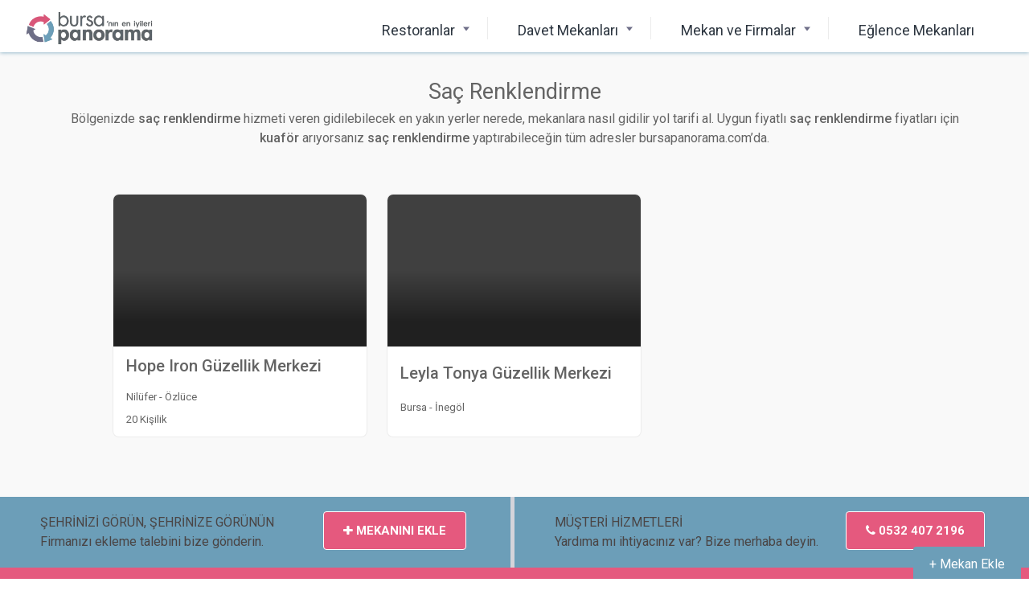

--- FILE ---
content_type: text/html; charset=UTF-8
request_url: https://www.bursapanorama.com/mekanhizmetleri/sac-renklendirme
body_size: 27260
content:
<!DOCTYPE html>
<html lang="tr-TR" xmlns="http://www.w3.org/1999/xhtml" dir="ltr">
<head>
<meta http-equiv="Content-Type" content="text/html; charset=UTF-8" />
<meta name="viewport" content="width=device-width, initial-scale=1" />
<link rel="profile" href="https://gmpg.org/xfn/11" />
<meta name="theme-color" content="#6c9eb8" />
<meta name="google-site-verification" content="MX7GxS-mVyODL8iQVxs0Nw7c3h51OzNybUe41MBCP9k" />
<meta name="msapplication-navbutton-color" content="#3e8bb5" />
<meta name="apple-mobile-web-app-capable" content="yes" />
<meta name="apple-mobile-web-app-status-bar-style" content="#3e8bb5" />
<meta name="mobile-web-app-capable" content="yes" />
<link rel="pingback" href="https://www.bursapanorama.com/xmlrpc.php" />
<link rel="manifest" href="https://www.bursapanorama.com/manifest.json" />
<script type="application/ld+json">
    {
      "@context": "https://schema.org",
      "@type": "Organization",
	  "name": "Bursa Panorama",
      "url": "https://www.bursapanorama.com/",
      "logo": "https://www.bursapanorama.com/wp-content/uploads/2017/04/panorama-list.png",
      "contactPoint" : [{
        "@type" : "ContactPoint",
        "telephone" : "+90224 888 00 95",
        "contactType" : "customer service"
      }],
      "sameAs" : [
        "https://www.facebook.com/bursapanoramaportal/",
        "https://tr.pinterest.com/bursapanorama/",
        "https://twitter.com/bursapanorama",
        "https://www.instagram.com/bursapanorama/",
        "https://plus.google.com/u/0/+BursaPanoramaSanalTur"
        ]
    }
    </script>
	
<link href="https://fonts.googleapis.com" rel="preconnect" crossorigin><link href="https://fonts.gstatic.com" rel="preconnect" crossorigin>	<style>img:is([sizes="auto" i], [sizes^="auto," i]) { contain-intrinsic-size: 3000px 1500px }</style>
	
	<!-- This site is optimized with the Yoast SEO Premium plugin v23.9 (Yoast SEO v24.9) - https://yoast.com/wordpress/plugins/seo/ -->
	<title>Bursa Saç Renklendirme Fiyatları &#8211; Bursa Panorama</title>
	<meta name="description" content="Bursa&#039;da Saç Renklendirme listesindeki en iyi mekanların zengin menüleri ve indirimli fiyatlarını karşılaştırmanız mekan seçiminde faydalı olacaktır." />
	<link rel="canonical" href="https://www.bursapanorama.com/mekanhizmetleri/sac-renklendirme" />
	<meta property="og:locale" content="tr_TR" />
	<meta property="og:type" content="article" />
	<meta property="og:title" content="Saç Renklendirme arşivleri" />
	<meta property="og:description" content="Bursa&#039;da Saç Renklendirme listesindeki en iyi mekanların zengin menüleri ve indirimli fiyatlarını karşılaştırmanız mekan seçiminde faydalı olacaktır." />
	<meta property="og:url" content="https://www.bursapanorama.com/mekanhizmetleri/sac-renklendirme" />
	<meta property="og:site_name" content="Bursa Panorama" />
	<meta name="twitter:card" content="summary_large_image" />
	<meta name="twitter:site" content="@bursapanorama" />
	<script type="application/ld+json" class="yoast-schema-graph">{"@context":"https://schema.org","@graph":[{"@type":"CollectionPage","@id":"https://www.bursapanorama.com/mekanhizmetleri/sac-renklendirme","url":"https://www.bursapanorama.com/mekanhizmetleri/sac-renklendirme","name":"Bursa Saç Renklendirme Fiyatları &#8211; Bursa Panorama","isPartOf":{"@id":"https://www.bursapanorama.com/#website"},"description":"Bursa'da Saç Renklendirme listesindeki en iyi mekanların zengin menüleri ve indirimli fiyatlarını karşılaştırmanız mekan seçiminde faydalı olacaktır.","breadcrumb":{"@id":"https://www.bursapanorama.com/mekanhizmetleri/sac-renklendirme#breadcrumb"},"inLanguage":"tr"},{"@type":"BreadcrumbList","@id":"https://www.bursapanorama.com/mekanhizmetleri/sac-renklendirme#breadcrumb","itemListElement":[{"@type":"ListItem","position":1,"name":"Anasayfa","item":"https://www.bursapanorama.com/"},{"@type":"ListItem","position":2,"name":"Güzellik Salonları","item":"https://www.bursapanorama.com/mekanhizmetleri/guzellik-salonlari"},{"@type":"ListItem","position":3,"name":"Saç Renklendirme"}]},{"@type":"WebSite","@id":"https://www.bursapanorama.com/#website","url":"https://www.bursapanorama.com/","name":"Bursa Panorama","description":"Şehrindeki En İyi Mekanları Keşfet","publisher":{"@id":"https://www.bursapanorama.com/#organization"},"potentialAction":[{"@type":"SearchAction","target":{"@type":"EntryPoint","urlTemplate":"https://www.bursapanorama.com/?s={search_term_string}"},"query-input":{"@type":"PropertyValueSpecification","valueRequired":true,"valueName":"search_term_string"}}],"inLanguage":"tr"},{"@type":"Organization","@id":"https://www.bursapanorama.com/#organization","name":"Bursa Panorama","url":"https://www.bursapanorama.com/","logo":{"@type":"ImageObject","inLanguage":"tr","@id":"https://www.bursapanorama.com/#/schema/logo/image/","url":"https://www.bursapanorama.com/wp-content/uploads/2025/01/logo-bursapanorama.png","contentUrl":"https://www.bursapanorama.com/wp-content/uploads/2025/01/logo-bursapanorama.png","width":300,"height":74,"caption":"Bursa Panorama"},"image":{"@id":"https://www.bursapanorama.com/#/schema/logo/image/"},"sameAs":["https://x.com/bursapanorama"]}]}</script>
	<!-- / Yoast SEO Premium plugin. -->



<!-- Rank Math&#039;a Göre Arama Motoru Optimizasyonu - https://rankmath.com/ -->
<title>Bursa Saç Renklendirme Fiyatları &#8211; Bursa Panorama</title>
<meta name="description" content="Bursa&#039;da Saç Renklendirme listesindeki en iyi mekanların zengin menüleri ve indirimli fiyatlarını karşılaştırmanız mekan seçiminde faydalı olacaktır."/>
<meta name="robots" content="index, follow, max-snippet:-1, max-video-preview:-1, max-image-preview:large"/>
<link rel="canonical" href="https://www.bursapanorama.com/mekanhizmetleri/sac-renklendirme" />
<meta property="og:locale" content="tr_TR" />
<meta property="og:type" content="article" />
<meta property="og:title" content="Bursa Saç Renklendirme Fiyatları &ndash; Bursa Panorama" />
<meta property="og:description" content="Bursa&#039;da Saç Renklendirme listesindeki en iyi mekanların zengin menüleri ve indirimli fiyatlarını karşılaştırmanız mekan seçiminde faydalı olacaktır." />
<meta property="og:url" content="https://www.bursapanorama.com/mekanhizmetleri/sac-renklendirme" />
<meta property="og:site_name" content="Bursa Panorama" />
<meta property="fb:app_id" content="477362542376567" />
<meta name="twitter:card" content="summary_large_image" />
<meta name="twitter:title" content="Bursa Saç Renklendirme Fiyatları &ndash; Bursa Panorama" />
<meta name="twitter:description" content="Bursa&#039;da Saç Renklendirme listesindeki en iyi mekanların zengin menüleri ve indirimli fiyatlarını karşılaştırmanız mekan seçiminde faydalı olacaktır." />
<meta name="twitter:site" content="@bursapanorama" />
<meta name="twitter:label1" content="Listings" />
<meta name="twitter:data1" content="2" />
<script type="application/ld+json" class="rank-math-schema">{"@context":"https://schema.org","@graph":[{"@type":"Person","@id":"https://www.bursapanorama.com/#person","name":"Bursa Panorama","url":"https://www.bursapanorama.com","sameAs":["https://twitter.com/bursapanorama"],"image":{"@type":"ImageObject","@id":"https://www.bursapanorama.com/#logo","url":"https://www.bursapanorama.com/wp-content/uploads/2025/01/logo-bursapanorama.png","contentUrl":"https://www.bursapanorama.com/wp-content/uploads/2025/01/logo-bursapanorama.png","caption":"Bursa Panorama","inLanguage":"tr","width":"300","height":"74"}},{"@type":"WebSite","@id":"https://www.bursapanorama.com/#website","url":"https://www.bursapanorama.com","name":"Bursa Panorama","publisher":{"@id":"https://www.bursapanorama.com/#person"},"inLanguage":"tr"},{"@type":"BreadcrumbList","@id":"https://www.bursapanorama.com/mekanhizmetleri/sac-renklendirme#breadcrumb","itemListElement":[{"@type":"ListItem","position":"1","item":{"@id":"https://www.bursapanorama.com","name":"Ana Sayfa"}},{"@type":"ListItem","position":"2","item":{"@id":"https://www.bursapanorama.com/mekanhizmetleri/sac-renklendirme","name":"Sa\u00e7 Renklendirme"}}]},{"@type":"CollectionPage","@id":"https://www.bursapanorama.com/mekanhizmetleri/sac-renklendirme#webpage","url":"https://www.bursapanorama.com/mekanhizmetleri/sac-renklendirme","name":"Bursa Sa\u00e7 Renklendirme Fiyatlar\u0131 &ndash; Bursa Panorama","isPartOf":{"@id":"https://www.bursapanorama.com/#website"},"inLanguage":"tr","breadcrumb":{"@id":"https://www.bursapanorama.com/mekanhizmetleri/sac-renklendirme#breadcrumb"}}]}</script>
<!-- /Rank Math WordPress SEO eklentisi -->

<link rel='dns-prefetch' href='//cdnjs.cloudflare.com' />
<link rel='dns-prefetch' href='//fonts.googleapis.com' />
<link rel="alternate" type="application/rss+xml" title="Bursa Panorama &raquo; akışı" href="https://www.bursapanorama.com/feed" />
<link rel="alternate" type="application/rss+xml" title="Bursa Panorama &raquo; yorum akışı" href="https://www.bursapanorama.com/comments/feed" />
<link rel="alternate" type="application/rss+xml" title="Bursa Panorama &raquo; Saç Renklendirme Mekan Hizmetleri akışı" href="https://www.bursapanorama.com/mekanhizmetleri/sac-renklendirme/feed" />
<script type="text/javascript">
/* <![CDATA[ */
window._wpemojiSettings = {"baseUrl":"https:\/\/s.w.org\/images\/core\/emoji\/15.0.3\/72x72\/","ext":".png","svgUrl":"https:\/\/s.w.org\/images\/core\/emoji\/15.0.3\/svg\/","svgExt":".svg","source":{"concatemoji":"https:\/\/www.bursapanorama.com\/wp-includes\/js\/wp-emoji-release.min.js?ver=6.7.4"}};
/*! This file is auto-generated */
!function(i,n){var o,s,e;function c(e){try{var t={supportTests:e,timestamp:(new Date).valueOf()};sessionStorage.setItem(o,JSON.stringify(t))}catch(e){}}function p(e,t,n){e.clearRect(0,0,e.canvas.width,e.canvas.height),e.fillText(t,0,0);var t=new Uint32Array(e.getImageData(0,0,e.canvas.width,e.canvas.height).data),r=(e.clearRect(0,0,e.canvas.width,e.canvas.height),e.fillText(n,0,0),new Uint32Array(e.getImageData(0,0,e.canvas.width,e.canvas.height).data));return t.every(function(e,t){return e===r[t]})}function u(e,t,n){switch(t){case"flag":return n(e,"\ud83c\udff3\ufe0f\u200d\u26a7\ufe0f","\ud83c\udff3\ufe0f\u200b\u26a7\ufe0f")?!1:!n(e,"\ud83c\uddfa\ud83c\uddf3","\ud83c\uddfa\u200b\ud83c\uddf3")&&!n(e,"\ud83c\udff4\udb40\udc67\udb40\udc62\udb40\udc65\udb40\udc6e\udb40\udc67\udb40\udc7f","\ud83c\udff4\u200b\udb40\udc67\u200b\udb40\udc62\u200b\udb40\udc65\u200b\udb40\udc6e\u200b\udb40\udc67\u200b\udb40\udc7f");case"emoji":return!n(e,"\ud83d\udc26\u200d\u2b1b","\ud83d\udc26\u200b\u2b1b")}return!1}function f(e,t,n){var r="undefined"!=typeof WorkerGlobalScope&&self instanceof WorkerGlobalScope?new OffscreenCanvas(300,150):i.createElement("canvas"),a=r.getContext("2d",{willReadFrequently:!0}),o=(a.textBaseline="top",a.font="600 32px Arial",{});return e.forEach(function(e){o[e]=t(a,e,n)}),o}function t(e){var t=i.createElement("script");t.src=e,t.defer=!0,i.head.appendChild(t)}"undefined"!=typeof Promise&&(o="wpEmojiSettingsSupports",s=["flag","emoji"],n.supports={everything:!0,everythingExceptFlag:!0},e=new Promise(function(e){i.addEventListener("DOMContentLoaded",e,{once:!0})}),new Promise(function(t){var n=function(){try{var e=JSON.parse(sessionStorage.getItem(o));if("object"==typeof e&&"number"==typeof e.timestamp&&(new Date).valueOf()<e.timestamp+604800&&"object"==typeof e.supportTests)return e.supportTests}catch(e){}return null}();if(!n){if("undefined"!=typeof Worker&&"undefined"!=typeof OffscreenCanvas&&"undefined"!=typeof URL&&URL.createObjectURL&&"undefined"!=typeof Blob)try{var e="postMessage("+f.toString()+"("+[JSON.stringify(s),u.toString(),p.toString()].join(",")+"));",r=new Blob([e],{type:"text/javascript"}),a=new Worker(URL.createObjectURL(r),{name:"wpTestEmojiSupports"});return void(a.onmessage=function(e){c(n=e.data),a.terminate(),t(n)})}catch(e){}c(n=f(s,u,p))}t(n)}).then(function(e){for(var t in e)n.supports[t]=e[t],n.supports.everything=n.supports.everything&&n.supports[t],"flag"!==t&&(n.supports.everythingExceptFlag=n.supports.everythingExceptFlag&&n.supports[t]);n.supports.everythingExceptFlag=n.supports.everythingExceptFlag&&!n.supports.flag,n.DOMReady=!1,n.readyCallback=function(){n.DOMReady=!0}}).then(function(){return e}).then(function(){var e;n.supports.everything||(n.readyCallback(),(e=n.source||{}).concatemoji?t(e.concatemoji):e.wpemoji&&e.twemoji&&(t(e.twemoji),t(e.wpemoji)))}))}((window,document),window._wpemojiSettings);
/* ]]> */
</script>
<link rel='stylesheet' id='customify-font-stylesheet-0-css' href='https://fonts.googleapis.com/css2?family=Roboto:ital,wght@0,100;0,300;0,400;0,500;0,700;0,900;1,100;1,300;1,400;1,500;1,700;1,900&#038;display=swap' type='text/css' media='all' />
<style id='wp-emoji-styles-inline-css' type='text/css'>

	img.wp-smiley, img.emoji {
		display: inline !important;
		border: none !important;
		box-shadow: none !important;
		height: 1em !important;
		width: 1em !important;
		margin: 0 0.07em !important;
		vertical-align: -0.1em !important;
		background: none !important;
		padding: 0 !important;
	}
</style>
<link rel='stylesheet' id='wp-block-library-css' href='https://www.bursapanorama.com/wp-includes/css/dist/block-library/style.min.css?ver=6.7.4' type='text/css' media='all' />
<style id='classic-theme-styles-inline-css' type='text/css'>
/*! This file is auto-generated */
.wp-block-button__link{color:#fff;background-color:#32373c;border-radius:9999px;box-shadow:none;text-decoration:none;padding:calc(.667em + 2px) calc(1.333em + 2px);font-size:1.125em}.wp-block-file__button{background:#32373c;color:#fff;text-decoration:none}
</style>
<style id='global-styles-inline-css' type='text/css'>
:root{--wp--preset--aspect-ratio--square: 1;--wp--preset--aspect-ratio--4-3: 4/3;--wp--preset--aspect-ratio--3-4: 3/4;--wp--preset--aspect-ratio--3-2: 3/2;--wp--preset--aspect-ratio--2-3: 2/3;--wp--preset--aspect-ratio--16-9: 16/9;--wp--preset--aspect-ratio--9-16: 9/16;--wp--preset--color--black: #000000;--wp--preset--color--cyan-bluish-gray: #abb8c3;--wp--preset--color--white: #ffffff;--wp--preset--color--pale-pink: #f78da7;--wp--preset--color--vivid-red: #cf2e2e;--wp--preset--color--luminous-vivid-orange: #ff6900;--wp--preset--color--luminous-vivid-amber: #fcb900;--wp--preset--color--light-green-cyan: #7bdcb5;--wp--preset--color--vivid-green-cyan: #00d084;--wp--preset--color--pale-cyan-blue: #8ed1fc;--wp--preset--color--vivid-cyan-blue: #0693e3;--wp--preset--color--vivid-purple: #9b51e0;--wp--preset--gradient--vivid-cyan-blue-to-vivid-purple: linear-gradient(135deg,rgba(6,147,227,1) 0%,rgb(155,81,224) 100%);--wp--preset--gradient--light-green-cyan-to-vivid-green-cyan: linear-gradient(135deg,rgb(122,220,180) 0%,rgb(0,208,130) 100%);--wp--preset--gradient--luminous-vivid-amber-to-luminous-vivid-orange: linear-gradient(135deg,rgba(252,185,0,1) 0%,rgba(255,105,0,1) 100%);--wp--preset--gradient--luminous-vivid-orange-to-vivid-red: linear-gradient(135deg,rgba(255,105,0,1) 0%,rgb(207,46,46) 100%);--wp--preset--gradient--very-light-gray-to-cyan-bluish-gray: linear-gradient(135deg,rgb(238,238,238) 0%,rgb(169,184,195) 100%);--wp--preset--gradient--cool-to-warm-spectrum: linear-gradient(135deg,rgb(74,234,220) 0%,rgb(151,120,209) 20%,rgb(207,42,186) 40%,rgb(238,44,130) 60%,rgb(251,105,98) 80%,rgb(254,248,76) 100%);--wp--preset--gradient--blush-light-purple: linear-gradient(135deg,rgb(255,206,236) 0%,rgb(152,150,240) 100%);--wp--preset--gradient--blush-bordeaux: linear-gradient(135deg,rgb(254,205,165) 0%,rgb(254,45,45) 50%,rgb(107,0,62) 100%);--wp--preset--gradient--luminous-dusk: linear-gradient(135deg,rgb(255,203,112) 0%,rgb(199,81,192) 50%,rgb(65,88,208) 100%);--wp--preset--gradient--pale-ocean: linear-gradient(135deg,rgb(255,245,203) 0%,rgb(182,227,212) 50%,rgb(51,167,181) 100%);--wp--preset--gradient--electric-grass: linear-gradient(135deg,rgb(202,248,128) 0%,rgb(113,206,126) 100%);--wp--preset--gradient--midnight: linear-gradient(135deg,rgb(2,3,129) 0%,rgb(40,116,252) 100%);--wp--preset--font-size--small: 13px;--wp--preset--font-size--medium: 20px;--wp--preset--font-size--large: 36px;--wp--preset--font-size--x-large: 42px;--wp--preset--spacing--20: 0.44rem;--wp--preset--spacing--30: 0.67rem;--wp--preset--spacing--40: 1rem;--wp--preset--spacing--50: 1.5rem;--wp--preset--spacing--60: 2.25rem;--wp--preset--spacing--70: 3.38rem;--wp--preset--spacing--80: 5.06rem;--wp--preset--shadow--natural: 6px 6px 9px rgba(0, 0, 0, 0.2);--wp--preset--shadow--deep: 12px 12px 50px rgba(0, 0, 0, 0.4);--wp--preset--shadow--sharp: 6px 6px 0px rgba(0, 0, 0, 0.2);--wp--preset--shadow--outlined: 6px 6px 0px -3px rgba(255, 255, 255, 1), 6px 6px rgba(0, 0, 0, 1);--wp--preset--shadow--crisp: 6px 6px 0px rgba(0, 0, 0, 1);}:where(.is-layout-flex){gap: 0.5em;}:where(.is-layout-grid){gap: 0.5em;}body .is-layout-flex{display: flex;}.is-layout-flex{flex-wrap: wrap;align-items: center;}.is-layout-flex > :is(*, div){margin: 0;}body .is-layout-grid{display: grid;}.is-layout-grid > :is(*, div){margin: 0;}:where(.wp-block-columns.is-layout-flex){gap: 2em;}:where(.wp-block-columns.is-layout-grid){gap: 2em;}:where(.wp-block-post-template.is-layout-flex){gap: 1.25em;}:where(.wp-block-post-template.is-layout-grid){gap: 1.25em;}.has-black-color{color: var(--wp--preset--color--black) !important;}.has-cyan-bluish-gray-color{color: var(--wp--preset--color--cyan-bluish-gray) !important;}.has-white-color{color: var(--wp--preset--color--white) !important;}.has-pale-pink-color{color: var(--wp--preset--color--pale-pink) !important;}.has-vivid-red-color{color: var(--wp--preset--color--vivid-red) !important;}.has-luminous-vivid-orange-color{color: var(--wp--preset--color--luminous-vivid-orange) !important;}.has-luminous-vivid-amber-color{color: var(--wp--preset--color--luminous-vivid-amber) !important;}.has-light-green-cyan-color{color: var(--wp--preset--color--light-green-cyan) !important;}.has-vivid-green-cyan-color{color: var(--wp--preset--color--vivid-green-cyan) !important;}.has-pale-cyan-blue-color{color: var(--wp--preset--color--pale-cyan-blue) !important;}.has-vivid-cyan-blue-color{color: var(--wp--preset--color--vivid-cyan-blue) !important;}.has-vivid-purple-color{color: var(--wp--preset--color--vivid-purple) !important;}.has-black-background-color{background-color: var(--wp--preset--color--black) !important;}.has-cyan-bluish-gray-background-color{background-color: var(--wp--preset--color--cyan-bluish-gray) !important;}.has-white-background-color{background-color: var(--wp--preset--color--white) !important;}.has-pale-pink-background-color{background-color: var(--wp--preset--color--pale-pink) !important;}.has-vivid-red-background-color{background-color: var(--wp--preset--color--vivid-red) !important;}.has-luminous-vivid-orange-background-color{background-color: var(--wp--preset--color--luminous-vivid-orange) !important;}.has-luminous-vivid-amber-background-color{background-color: var(--wp--preset--color--luminous-vivid-amber) !important;}.has-light-green-cyan-background-color{background-color: var(--wp--preset--color--light-green-cyan) !important;}.has-vivid-green-cyan-background-color{background-color: var(--wp--preset--color--vivid-green-cyan) !important;}.has-pale-cyan-blue-background-color{background-color: var(--wp--preset--color--pale-cyan-blue) !important;}.has-vivid-cyan-blue-background-color{background-color: var(--wp--preset--color--vivid-cyan-blue) !important;}.has-vivid-purple-background-color{background-color: var(--wp--preset--color--vivid-purple) !important;}.has-black-border-color{border-color: var(--wp--preset--color--black) !important;}.has-cyan-bluish-gray-border-color{border-color: var(--wp--preset--color--cyan-bluish-gray) !important;}.has-white-border-color{border-color: var(--wp--preset--color--white) !important;}.has-pale-pink-border-color{border-color: var(--wp--preset--color--pale-pink) !important;}.has-vivid-red-border-color{border-color: var(--wp--preset--color--vivid-red) !important;}.has-luminous-vivid-orange-border-color{border-color: var(--wp--preset--color--luminous-vivid-orange) !important;}.has-luminous-vivid-amber-border-color{border-color: var(--wp--preset--color--luminous-vivid-amber) !important;}.has-light-green-cyan-border-color{border-color: var(--wp--preset--color--light-green-cyan) !important;}.has-vivid-green-cyan-border-color{border-color: var(--wp--preset--color--vivid-green-cyan) !important;}.has-pale-cyan-blue-border-color{border-color: var(--wp--preset--color--pale-cyan-blue) !important;}.has-vivid-cyan-blue-border-color{border-color: var(--wp--preset--color--vivid-cyan-blue) !important;}.has-vivid-purple-border-color{border-color: var(--wp--preset--color--vivid-purple) !important;}.has-vivid-cyan-blue-to-vivid-purple-gradient-background{background: var(--wp--preset--gradient--vivid-cyan-blue-to-vivid-purple) !important;}.has-light-green-cyan-to-vivid-green-cyan-gradient-background{background: var(--wp--preset--gradient--light-green-cyan-to-vivid-green-cyan) !important;}.has-luminous-vivid-amber-to-luminous-vivid-orange-gradient-background{background: var(--wp--preset--gradient--luminous-vivid-amber-to-luminous-vivid-orange) !important;}.has-luminous-vivid-orange-to-vivid-red-gradient-background{background: var(--wp--preset--gradient--luminous-vivid-orange-to-vivid-red) !important;}.has-very-light-gray-to-cyan-bluish-gray-gradient-background{background: var(--wp--preset--gradient--very-light-gray-to-cyan-bluish-gray) !important;}.has-cool-to-warm-spectrum-gradient-background{background: var(--wp--preset--gradient--cool-to-warm-spectrum) !important;}.has-blush-light-purple-gradient-background{background: var(--wp--preset--gradient--blush-light-purple) !important;}.has-blush-bordeaux-gradient-background{background: var(--wp--preset--gradient--blush-bordeaux) !important;}.has-luminous-dusk-gradient-background{background: var(--wp--preset--gradient--luminous-dusk) !important;}.has-pale-ocean-gradient-background{background: var(--wp--preset--gradient--pale-ocean) !important;}.has-electric-grass-gradient-background{background: var(--wp--preset--gradient--electric-grass) !important;}.has-midnight-gradient-background{background: var(--wp--preset--gradient--midnight) !important;}.has-small-font-size{font-size: var(--wp--preset--font-size--small) !important;}.has-medium-font-size{font-size: var(--wp--preset--font-size--medium) !important;}.has-large-font-size{font-size: var(--wp--preset--font-size--large) !important;}.has-x-large-font-size{font-size: var(--wp--preset--font-size--x-large) !important;}
:where(.wp-block-post-template.is-layout-flex){gap: 1.25em;}:where(.wp-block-post-template.is-layout-grid){gap: 1.25em;}
:where(.wp-block-columns.is-layout-flex){gap: 2em;}:where(.wp-block-columns.is-layout-grid){gap: 2em;}
:root :where(.wp-block-pullquote){font-size: 1.5em;line-height: 1.6;}
</style>
<link rel='stylesheet' id='contact-form-7-css' href='https://www.bursapanorama.com/wp-content/plugins/contact-form-7/includes/css/styles.css?ver=6.0.6' type='text/css' media='all' />
<link rel='stylesheet' id='wp-faq-schema-jquery-ui-css' href='https://www.bursapanorama.com/wp-content/plugins/faq-schema-for-pages-and-posts//css/jquery-ui.css?ver=2.0.0' type='text/css' media='all' />
<link rel='stylesheet' id='toc-screen-css' href='https://www.bursapanorama.com/wp-content/plugins/table-of-contents-plus/screen.min.css?ver=2411.1' type='text/css' media='all' />
<link rel='stylesheet' id='wp-job-manager-bookmarks-frontend-css' href='https://www.bursapanorama.com/wp-content/plugins/wp-job-manager-bookmarks/assets/css/frontend.css?ver=6.7.4' type='text/css' media='all' />
<link rel='stylesheet' id='embeddable-job-widget-frontend-css' href='https://www.bursapanorama.com/wp-content/plugins/wp-job-manager-embeddable-job-widget/assets/css/frontend.css?ver=6.7.4' type='text/css' media='all' />
<link rel='stylesheet' id='wp-job-manager-tags-frontend-css' href='https://www.bursapanorama.com/wp-content/plugins/wp-job-manager-tags/assets/css/style.css?ver=6.7.4' type='text/css' media='all' />
<link rel='stylesheet' id='select2-css' href='https://www.bursapanorama.com/wp-content/plugins/wp-job-manager/assets/lib/select2/select2.min.css?ver=4.0.10' type='text/css' media='all' />
<link rel='stylesheet' id='wp-job-manager-frontend-css' href='https://www.bursapanorama.com/wp-content/plugins/wp-job-manager/assets/dist/css/frontend.css?ver=dfd3b8d2ce68f47df57d' type='text/css' media='all' />
<link rel='stylesheet' id='listable-style-css' href='https://www.bursapanorama.com/wp-content/themes/listable/style.css?ver=6.7.4' type='text/css' media='all' />
<link rel='stylesheet' id='jquery-raty-style-css' href='https://www.bursapanorama.com/wp-content/plugins/comments-ratings/css/jquery.raty.css?ver=1.1.6' type='text/css' media='' />
<script type="text/javascript" src="https://www.bursapanorama.com/wp-includes/js/jquery/jquery.min.js?ver=3.7.1" id="jquery-core-js"></script>
<script type="text/javascript" src="https://www.bursapanorama.com/wp-includes/js/jquery/jquery-migrate.min.js?ver=3.4.1" id="jquery-migrate-js"></script>
<script type="text/javascript" src="//cdnjs.cloudflare.com/ajax/libs/gsap/1.18.5/TweenLite.min.js?ver=6.7.4" id="tween-lite-js"></script>
<script type="text/javascript" src="//cdnjs.cloudflare.com/ajax/libs/gsap/1.18.5/plugins/ScrollToPlugin.min.js?ver=6.7.4" id="scroll-to-plugin-js"></script>
<script type="text/javascript" src="//cdnjs.cloudflare.com/ajax/libs/gsap/1.18.5/plugins/CSSPlugin.min.js?ver=6.7.4" id="cssplugin-js"></script>
<link rel="https://api.w.org/" href="https://www.bursapanorama.com/wp-json/" /><link rel="alternate" title="JSON" type="application/json" href="https://www.bursapanorama.com/wp-json/wp/v2/mekanhizmetleri/11935" /><link rel="EditURI" type="application/rsd+xml" title="RSD" href="https://www.bursapanorama.com/xmlrpc.php?rsd" />
<meta name="generator" content="WordPress 6.7.4" />
<meta name="cdp-version" content="1.5.0" /><meta name="redi-version" content="1.2.6" /><link rel="icon" href="https://www.bursapanorama.com/wp-content/uploads/2025/01/cropped-panorama-32x32.jpg" sizes="32x32" />
<link rel="icon" href="https://www.bursapanorama.com/wp-content/uploads/2025/01/cropped-panorama-192x192.jpg" sizes="192x192" />
<link rel="apple-touch-icon" href="https://www.bursapanorama.com/wp-content/uploads/2025/01/cropped-panorama-180x180.jpg" />
<meta name="msapplication-TileImage" content="https://www.bursapanorama.com/wp-content/uploads/2025/01/cropped-panorama-270x270.jpg" />
			<style id="customify_output_style">
				.site-branding img{max-height: 100px}.section-wrap { max-width: 1250px; }
.single:not(.single-job_listing) .header-content, .single:not(.single-job_listing) .entry-content, .single:not(.single-job_listing) .entry-footer, .single:not(.single-job_listing) .comments-area, .single:not(.single-job_listing) .post-navigation, 
 .page .header-content, body.page:not(.woocommerce-checkout) .entry-content, .page .entry-footer, .page .comments-area, .page .post-navigation,
 .secondary-menu,
 .error404 .header-content, .error404 .entry-content,
 .search-no-results .header-content, .search-no-results .entry-content,
 .upsells, .related { max-width: 1250px; }
.bar, .bar--fixed, .site-header,
 .primary-menu ul .children, ul.primary-menu .sub-menu, .search-suggestions-menu,
 .search-suggestions-menu .sub-menu,
 .site-header .search-form .search-field,
 .site-header .search-form.is--active,
 .search_jobs--frontpage .chosen-container .chosen-results,
 .header-facet-wrapper .facet-wrapper input, .header-facet-wrapper .facet-wrapper select { background-color: #ffffff; }
ul.primary-menu > .menu-item.menu-item-has-children > .sub-menu:before,
 .site-header .search-suggestions-menu:before { border-top-color: #ffffff; }
.site-header .site-title,
 .menu-trigger, .search-trigger--mobile { color: #6e6e88; }
.search-form .search-field,
 .search-form .search-submit { color: #6e6e88; }
.header--transparent .primary-menu ul .children a,
 .primary-menu ul .header--transparent .children a,
 .header--transparent ul.primary-menu .sub-menu a,
 ul.primary-menu .header--transparent .sub-menu a,
 div.sd-social.sd-social .inner a span { color: #6e6e88; }
.primary-menu ul a, ul.primary-menu a, .menu-wrapper a,
 .primary-menu ul .page_item a,
 ul.primary-menu .menu-item a,
 .primary-menu ul .page_item_has_children > a,
 ul.primary-menu .menu-item-has-children > a { color: #6e6e88; }
.sub-menu .primary-menu ul .page_item_has_children:after,
 .primary-menu ul .sub-menu .page_item_has_children:after,
 .sub-menu ul.primary-menu .menu-item-has-children:after,
 ul.primary-menu .sub-menu .menu-item-has-children:after,
 .primary-menu ul .page_item_has_children:after,
 ul.primary-menu .menu-item-has-children:after,
 .primary-menu ul > .cta.page_item:after,
 ul.primary-menu > .cta.menu-item:after { border-top-color: #6e6e88; }
.primary-menu.primary-menu ul .page_item_has_children:hover:after,
 ul.primary-menu.primary-menu .menu-item-has-children:hover:after,
 .hover.menu-item-has-children > a:after, .hover.page_item_has_children > a:after,
 .page-template-front_page .is--active .search-field-wrapper:after { border-top-color: #e5597e; }
.search-suggestions-menu .menu-item-has-children:hover:after { border-left-color: #e5597e; }
.primary-menu > ul li:hover > a, ul.primary-menu li:hover > a,
 .search-suggestions-menu li:hover > a,
 .header--transparent .primary-menu ul .page_item_has_children:hover > a,
 .header--transparent .primary-menu ul .page_item:hover > a,
 .header--transparent ul.primary-menu .menu-item-has-children:hover > a,
 .header--transparent ul.primary-menu .menu-item:hover > a { color: #e5597e; }
.page-template-front_page .search-suggestions-menu > .menu-item:hover > a,
 .search_jobs--frontpage .chosen-container .chosen-results li:hover { background-color: #e5597e; }
html, .job_filters, .page-package-selection .hentry.hentry, .single-job_listing .entry-header:before,
 .listing-sidebar--main .widget:not(.widget_listing_tags):not(.widget_listing_actions):not(.widget_listing_comments),
 .listing-sidebar--top .widget,
 .listing-sidebar--bottom,
 .listing-sidebar--main .comment-respond,
 .page-add-listing .entry-content,
 .page-add-listing fieldset:first-child,
 .woocommerce-account:not(.logged-in) .entry-content .woocommerce form,
 .post-password-form,
 .page-listings div.job_listings .load_more_jobs strong { background-color: #ffffff; }
.widget_listing_comments #add_post_rating:not(:empty):before { border-right-color: #ffffff; }
.front-page-section:nth-child(2n),
 .blog, .archive, .woocommerce.archive,
 .page-header, .page-header-background,
 .single:not(.single-job_listing) .entry-featured, .page .entry-featured,
 .error404 .entry-header, .search-no-results .entry-header,
 .single-job_listing,
 .page-add-listing .hentry,
 .job_filters .showing_jobs,
 .job_listing_packages,
 .page-listings,
 .tax-job_listing_category,
 .tax-job_listing_tag,
 .single-action-buttons .action__icon,
 .woocommerce-account:not(.logged-in) .site-content,
 .woocommerce-account:not(.logged-in) .entry-content,
 .mobile-buttons, .tabs.wc-tabs,
 .woocommerce-cart,
 .woocommerce-checkout { background-color: #f9f9f9; }
.job_listing_packages { background-color: #f9f9f9; }
.page-title,
 .widget_title--frontpage,
 .single:not(.single-job_listing) .entry-title, .page .entry-title,
 .card__title.card__title,
 .card__title.card__title a,
 .package__price,
 .product .card__title.card__title,
 h1, h2, h3, h4, h5, h6,
 .results,
 .intro,
 .listing-sidebar .widget_sidebar_title { color: #646464; }
.widget_subtitle--frontpage { color: #646464; }
.entry-content a:hover, .comment-content a:hover,
 label, html,
 .widget--footer .search-form .search-field,
 .entry-content a.listing-contact,
 .single-action-buttons .action__text, .single-action-buttons .action__text--mobile,
 div.sd-social.sd-social > div.sd-content.sd-content ul li > a span,
 .listing-sidebar,
 .widget_listing_content,
 .widget_listing_comments h3.pixrating_title,
 .widget_listing_sidebar_categories .category-text,
 .widget_listing_tags .tag__text,
 ol.comment-list .fn,
 ol.comment-list .fn a,
 ol.comment-list .comment-content,
 ol.comment-list .reply,
 .comment-respond label,
 .page-template-front_page .search-form .search-field,
 .woocommerce-account:not(.logged-in) .woocommerce form.login .form-row .required,
 .mobile-buttons .btn--view, .search_jobs--frontpage .chosen-container .chosen-results li { color: #646464; }
input[type="checkbox"]:focus,
 .package__btn.package__btn:hover { border-color: #646464; }
.btn:hover, input[type="submit"]:hover,
 .job-manager-form fieldset .job-manager-uploaded-files .job-manager-uploaded-file .job-manager-uploaded-file-preview a:hover,
 .woocommerce-account:not(.logged-in) .woocommerce form.login input[type="submit"]:hover,
 .woocommerce .button:hover, .btn:focus, input[type="submit"]:focus,
 .job-manager-form fieldset .job-manager-uploaded-files .job-manager-uploaded-file .job-manager-uploaded-file-preview a:focus,
 .woocommerce-account:not(.logged-in) .woocommerce form.login input[type="submit"]:focus, .woocommerce .button:focus,
 .package__btn.package__btn:hover,
 .job_listing_preview_title input[name="edit_job"],
 .page-template-front_page .search-form .search-submit:hover { background-color: #646464; }
.btn, input[type="submit"],
 .page-template-front_page .search-form .search-submit,
 .job-manager-form fieldset .job-manager-uploaded-files .job-manager-uploaded-file .job-manager-uploaded-file-preview a,
 .woocommerce-account:not(.logged-in) .woocommerce form.login input[type="submit"],
 .woocommerce .button,
 .popup__rating,
 .single-action-buttons .action:hover .action__icon,
 .action--favorite.bookmarked .action__icon,
 .package--labeled .package__btn.package__btn,
 .featured-label,
 .product .product__tag,
 .wc-bookings-date-picker .ui-datepicker td > a:hover,
 .wc-bookings-date-picker .ui-datepicker table .bookable-range a,
 .wc-bookings-date-picker .ui-datepicker table .ui-datepicker-current-day a,
 .block-picker > li a.selected,
 .block-picker > li a:hover,
 .lwa-form input[type="submit"]:hover,
 .no-results .clear-results-btn { background-color: #e5597e; }
.package__btn.package__btn { color: #e5597e; }
.heart.is--bookmarked #hearshape { fill: #e5597e; }
.card, .package, .leaflet-popup-content, .leaflet-popup-tip { background-color: #ffffff; }
.card { border-radius: 8px; }
ul.categories--widget .category-cover { border-radius: 10px; }
.card--listing .card__title.card__title,
 .card--post a:hover,
 .grid__item--widget .posted-on a:hover,
 .grid__item--widget .card--post a:hover,
 .popup__title.popup__title { color: #646464; }
.card, .card__content, .card--post.sticky,
 .popup__address, .package__description,
 .single-job_listing .entry-subtitle { color: #646464; }
.card .pin,
 .card .pin__icon,
 .card--listing .card__rating.rating,
 .widget_listing_sidebar_categories .category-icon { color: #ffffff; }
.card__tag,
 .card__rating.rating,
 .single-action-buttons .action__icon,
 .widget_listing_sidebar_categories .category-icon { border-color: #e5597e; }
.pin--selected #selected { fill: #e5597e; }
.card__rating.card__pin { color: #e5597e; }
.card__tag,
 .card__rating.rating,
 .widget_listing_sidebar_categories .category-icon { background-color: #e5597e; }
.pin #selected,
 .marker-cluster svg #svgCluster2,
 .marker-cluster svg #svgCluster3,
 .marker-cluster svg #svgCluster4,
 .pin #oval { fill: #ffffff; }
.pin--selected #selected,
 .marker-cluster svg #svgCluster1,
 .heart.is--bookmarked #heartshape { fill: #6c9eb8; }
.marker-cluster, .pin__icon { color: #6c9eb8; }
.footer-widget-area { background-color: #6c9eb8; }
.widget--footer { color: #edf7d9; }
.site-footer { background-color: #e5597e; }
.site-info { color: #6c9eb8; }
.theme-info { color: #6c9eb8; }
.not-entry-content a,
 .comment-content a,
 .single-categories-breadcrumb a:hover,
 .single-rating > i, .widget_listing_comments .comment .review_rate > i,
 .single-action-buttons .action:hover .action__text,
 .action--favorite.bookmarked .action__icon,
 .tags-links a:hover, .tags-links a:focus,
 .loader,
 .listing-sidebar .widget_listing_content a,
 .listing-sidebar a:hover,
 .listing-sidebar .action__icon,
 .widget_listing_comments #add_comment_rating_wrap i,
 ol.comment-list .fn a:hover,
 .single-job_listing .entry-title,
 .page-listings div.job_listings .load_more_jobs:hover strong,
 .tax-job_listing_category div.job_listings .load_more_jobs:hover strong,
 .tax-job_listing_tag div.job_listings .load_more_jobs:hover strong,
 .chosen-container-single .chosen-single span,
 .chosen-container .chosen-results li.highlighted,
 progress,
 .single-product .stars a:before,
 .product-content .price,
 .tabs.wc-tabs li.active a,
 .color-accent,
 .entry-content a, .comment-content a,
 .gallery-arrow,
 .job-manager-form fieldset .job-manager-uploaded-files .job-manager-uploaded-file .job-manager-uploaded-file-preview a:hover,
 .job-manager-form fieldset .job-manager-uploaded-files .job-manager-uploaded-file .job-manager-uploaded-file-preview a:focus,
 .package__btn.package__btn:hover,
 .nav-links a:hover, .site-footer a:hover, .facetwp-pager a:hover,
 .facetwp-pager a.first-page:hover:before, .facetwp-pager a.first-page:hover:after,
 .facetwp-pager a.last-page:hover:before, .facetwp-pager a.last-page:hover:after,
 .widget_listing_sidebar_claim_listing .listing-claim-button, .lwa-form .lwa-action-link,
 .pac-container .pac-item:hover .pac-item-query { color: #e5597e; }
.secondary-menu, .secondary-menu-wrapper:before, .product__remove,
 .page-template-front_page .pac-container .pac-item:hover,
 .page-template-front_page .search_jobs--frontpage .search-submit,
 .facetwp-type-slider .noUi-connect,
 .card__featured-tag, .woocommerce-message, .no-results .clear-results-btn { background-color: #e5597e; }
progress::-webkit-progress-bar { background: #e5597e; }
progress::-webkit-progress-value { background: #e5597e; }
progress::-moz-progress-bar { background: #e5597e; }
.page-template-front_page .is--active .search-field-wrapper.has--menu:after,
 ul.secondary-menu > .menu-item.menu-item-has-children > .sub-menu:after,
 .search_jobs--frontpage .chosen-with-drop.chosen-container-active .chosen-single:after { border-top-color: #e5597e; }
.description, .tabs.wc-tabs,
 .single-categories-breadcrumb a,
 .single-categories-breadcrumb a:after,
 .single-rating .rating-value, .widget_listing_comments .comment .review_rate .rating-value,
 div.sd-social.sd-social > div.sd-content.sd-content ul li > a,
 .sharedaddy div.sd-social-icon .sd-content ul li[class*="share-"].share-press-this a.sd-button,
 .sharedaddy div.sd-social-icon .sd-content ul li[class*="share-"].share-press-this a.sd-button:before,
 .tags-links,
 .tags-links a,
 .listing-sidebar a,
 .widget_listing_comments .comment-meta a,
 .comment-meta a,
 .single:not(.single-job_listing) .entry-subtitle, .page .entry-subtitle,
 .single:not(.single-job_listing) .entry-meta a, .page .entry-meta a,
 .tax-job_listing_category div.job_listings .load_more_jobs strong, .tax-job_listing_tag div.job_listings .load_more_jobs strong,
 .search_jobs select,
 .chosen-container-multi .chosen-choices li.search-field input[type=text], .chosen-container-single .chosen-single span,
 .active-tag,
 .select-tags .chosen-container-multi .chosen-choices,
 .chosen-results,
 .job-manager-form .field small.field-description,
 .uploader-btn .spacer .text,
 .page-add-listing .chosen-container-multi .chosen-choices li.search-choice,
 .woocommerce-account:not(.logged-in) .woocommerce form.login label[for=rememberme],
 .woocommerce-account:not(.logged-in) .lost_password a,
 .woocommerce-breadcrumb,
 .product-content .price del,
 .mfp-iframe-scaler.mfp-wp-login .mfp-close,
 .nav-links a, .facetwp-pager a,
 .job_filters .facetwp-type-fselect .fs-label.fs-label { color: #6e6e88; }
.page-template-front_page .search-form .search-field::-webkit-input-placeholder { color: #6e6e88; }
.page-template-front_page .search-form .search-field::-moz-placeholder { color: #6e6e88; }
.page-template-front_page .search-form .search-field::-moz-placeholder { color: #6e6e88; }
.select-tags .chosen-container-multi .chosen-choices li.search-field::-webkit-input-placeholder { color: #6e6e88; }
.select-tags .chosen-container-multi .chosen-choices li.search-field:-moz-placeholder { color: #6e6e88; }
.select-tags .chosen-container-multi .chosen-choices li.search-field::-moz-placeholder { color: #6e6e88; }
.select-tags .chosen-container-multi .chosen-choices li.search-field:-ms-input-placeholder { color: #6e6e88; }
.description_tooltip { color: #6e6e88; }
.job_filters .showing_jobs,
 .tax-job_listing_category div.job_listings .load_more_jobs strong,
 .tax-job_listing_tag div.job_listings .load_more_jobs strong { color: #e5597e; }
.chosen-container-single .chosen-single div b:after,
 .select-tags .chosen-container-multi .chosen-choices:after { border-top-color: #e5597e; }
.remove-tag:before,
 .remove-tag:after { background-color: #e5597e; }
.site-header .site-title { font-size: 24px; }
.site-header .site-title { text-transform: none; }
.site-header .site-title { letter-spacing: 0px; }
.primary-menu > ul a, ul.primary-menu a,
 .search-suggestions-menu li a { font-size: 18px; }
.primary-menu > ul a, ul.primary-menu a,
 .search-suggestions-menu li a { text-transform: none; }
.primary-menu > ul a, ul.primary-menu a,
 .search-suggestions-menu li a { letter-spacing: 0px; }
.card__title.card__title,
 ul.categories--widget .category-text { font-size: 17px; }
.card__title.card__title, ul.categories--widget .category-count,
 ul.categories--widget .category-text { text-transform: none; }
.card__title.card__title, ul.categories--widget .category-count,
 ul.categories--widget .category-text { letter-spacing: 0px; }

@media  screen and (min-width: 900px) { 

	.site-header{padding-top: 5px}
	ul.primary-menu > .menu-item > a, .header--transparent ul.primary-menu > .menu-item > a { padding-left: 38px; }

}

@media screen and (min-width: 900px)  { 

	ul.primary-menu > .menu-item > a { padding-right: 38px; }

	.primary-menu ul > .cta.page_item, ul.primary-menu > .cta.menu-item { border-color: #f4f4f4; }

}

@media  only screen and (min-width: 900px) { 

	.front-page-section { padding-top: 48px; }

}

@media only screen and (min-width: 900px)  { 

	.front-page-section { padding-bottom: 48px; }

}

@media only screen and  (min-width: 900px) { 

	.primary-menu ul .children, ul.primary-menu .sub-menu{border-top-color: #f9f9f9}
}

@media not screen and (min-width: 900px) { 

	.menu-wrapper, .search-form input.search-field { background-color: #ffffff; }

	ul.primary-menu .hover.menu-item-has-children > a:after, .primary-menu > ul .hover.page_item_has_children > a:after { border-top-color: #e5597e; }

}

@media not screen  and (min-width: 900px) { 

	.primary-menu ul .children, ul.primary-menu .sub-menu{background-color: #f9f9f9}
}

@media not screen and (min-width: 480px) { 

	.grid.job_listings > .grid__item,
 .job_listings.product-content > .grid__item,
 .product-content.job_listings > * { background-color: #f9f9f9; }

}
			</style>
			<style id="customify_fonts_output">
	
.site-header .site-title {
font-family: Roboto;
}


.primary-menu > ul, ul.primary-menu a {
font-family: Roboto;
font-weight: 400;
}


input, textarea, label, html, .entry-content blockquote cite, .comment-content blockquote cite, .card--feature .card__content, .rating, .widget--footer .search-form .search-field, .featured-label, .package__description, .footer-text-area, .widget_listing_comments h3.pixrating_title, .chosen-container-multi .chosen-choices, .chosen-container-single .chosen-single, .product .product__price, .product .product__tag {
font-family: Roboto;
font-weight: 400;
}


.entry-title, .archive-title, h1, h2, h3, .card--feature .card__title, .results, .page-title, .search_location input, .package__title, .package__price, .package__subscription-period, h2.comments-title, .page-add-listing fieldset:first-child label, .product-content .price {
font-family: Roboto;
}


.intro, .description, .tabs.wc-tabs, .job-manager-form fieldset .job-manager-uploaded-files .job-manager-uploaded-file .job-manager-uploaded-file-preview a, .widget_subtitle--frontpage, .category-list a, .single:not(.single-job_listing) .entry-subtitle, .page .entry-subtitle, .single-job_listing .entry-subtitle {
font-family: Roboto;
font-weight: 300;
}


.card__title.card__title, ul.categories--widget .category-count, ul.categories--widget .category-text {
font-family: Roboto;
font-weight: 500;
}


.card {
font-family: Roboto;
font-weight: 400;
}


.single:not(.single-job_listing) .entry-meta, .page .entry-meta, .single:not(.single-job_listing) div.sd-social.sd-social > div.sd-content.sd-content ul li > a, .page div.sd-social.sd-social > div.sd-content.sd-content ul li > a, .search_jobs select, .search-form .search-field, .search_jobs--frontpage .chosen-container .chosen-results li, .search_jobs--frontpage .chosen-container-multi .chosen-choices li.search-field input[type=text], .search_jobs--frontpage .chosen-container-single .chosen-single span, .search_jobs .chosen-container .chosen-results li, .search_jobs .chosen-container-multi .chosen-choices li.search-field input[type=text], .search_jobs .chosen-container-single .chosen-single span, .search_jobs--frontpage-facetwp, .search_jobs--frontpage-facetwp input, .search_jobs--frontpage-facetwp select, .search_jobs--frontpage-facetwp .facetwp-filter-title, .header-facet-wrapper .facetwp-facet input, .header-facet-wrapper .facetwp-facet select, .header-facet-wrapper .facetwp-facet label, .active-tag, .chosen-results, .job_filters .search_jobs div.search_location input, .search-suggestions-menu li a, .page-template-front_page .search-form .search-submit, .btn, input[type="submit"], button[type="submit"], .woocommerce-account:not(.logged-in) .woocommerce form.login input[type="submit"], .woocommerce .button, .search_jobs--frontpage #search_location {
font-family: Roboto;
font-weight: 400;
}

</style>
					<style type="text/css" id="wp-custom-css">
			h2, h3, h4, h5, h6 {
    margin-bottom: 10px;
    padding-top: 20px;
}
.widget strong {
    display: block;
}
.instagram-media .Header {
	display:none!important;
}
.rc-anchor-compact-footer {
    margin: 0 12px;
    text-align: center;
    width: 136px;
    display: none!important;
}
.addtoany_share_save {
	display:none!important;
}
#commentform .gglcptch {
    margin-bottom: -20px!important;
}
.rc-anchor-compact-footer {
    margin: 0 12px;
    text-align: center;
    width: 136px;
    display: none;
}
.card__image:after {
    background: rgb(0,0,0);
background: linear-gradient(0deg, rgba(0,0,0,0.50) 0%, rgba(0,0,0,0.5) 16%, rgba(0,0,0,0) 50%, rgba(0,0,0,0) 100%);
}
.rc-anchor-light {
    border: none!important;
    background: none;
    color: #000;
    box-shadow: none;
}
#commentform .gglcptch {
    margin: 0 0 10px;
    -ms-flex-order: 11;
    -webkit-order: 11;
    order: 11;
}

/*fiyat büyüklük*/
@media only screen and (min-width: 560px) and (max-width: 900px), (min-width: 740px) and (max-width: 1200px)
.address {
    font-size: 18px;
}
.address {
    font-size: 16px;
}


/*logo sola*/
.site-branding img {
    display: flex;
    height: auto;
    margin: auto;
    max-height: 40px;
    width: auto;
    margin-left: -40px;
}

@media only screen and (min-width: 480px) {
.site-branding img {
    margin-left: 00px;
	width: auto;
}}

/*masaüstü en üst kutu üstü boşluk*/
.grid.job_listings, .job_listings.product-content {margin-bottom: -20px;
	}

.listing_category_description2 {
		display:block!important;
	margin-top: 15px;
}
	
/*cep mekan özellikleri 2 blok sütün*/
.widget_listing_tags li {
    width: 50%;
}

/*listeleme sayfalar tek satır*/
.facetwp-pager {
    display: -webkit-flex;
    display: -ms-flexbox;
    display: flex;
    margin: 0;
    margin-top: 0;
    -webkit-flex-wrap: wrap;
    -ms-flex-wrap: wrap;
    flex-wrap: wrap;
    -webkit-justify-content: center;
    justify-content: center;
}

/*mekan sayfasındaki diğer firmalara da bak*/
.nav-links {
	display:none;
}

/*cep anasayfa arama altı üçlü butonlar görünmez oluyor*/
.page-template-front_page .top-categories a {display:none;
}

/*menü zemini ve ana menü reni*/
.header--transparent .primary-menu ul .children a, .primary-menu ul .header--transparent .children a, .header--transparent ul.primary-menu .sub-menu a, ul.primary-menu .header--transparent .sub-menu a, div.sd-social.sd-social .inner a span {
    color: #2d3640;
    background-color: #e6f0f5;
}

.primary-menu ul a, ul.primary-menu a, .menu-wrapper a, .primary-menu ul .page_item a, ul.primary-menu .menu-item a, .primary-menu ul .page_item_has_children > a, ul.primary-menu .menu-item-has-children > a {
    color: #2d3640;
}

/*masaüstü fiyat ve kapasite göre ara buton rengi*/
.toggle-hidden-facets {
    border-radius: 5px!important;
    background-color: #d65678!important;
    color: #fff;
    display: block;
    font-size: 17px;
    font-weight: 400;
    margin: -1px 30px;
    margin-bottom: 0;
    padding: 7px 14px 5px!important;
    position: relative;
    z-index: 11;
}

/*masaüstü kategori kutu içi yazı büyüklüğü*/
ul.categories--widget .category-count, ul.categories--widget .category-text{
		    font-size: 15px!important;
	}

/*cep üst açıklama yazısı gösterimi*/
.listing_category_description2 {
		display:block!important;
	}

/*cep üst açıklama yazısı gösterimi*/
.listing_category_description3 {
		display:block!important;
	}

/*h2 anasayfa başlıkları sola blok*/
.widget_title--frontpage {
    letter-spacing: 0;
	text-align: left;
	margin-top: -15px;
}

/*masaüstü fiyat kapasite ara boşluk*/
.job_filters .facetwp-facet {
		    min-height: 10px;
	}

/*brecdrum silme*/
.single-categories-breadcrumb {
    display: none;
}

/*listeleme kutu konum yazı büyüklüğü*/
.card__content {
font-size: 13px!important;
	line-height: 18px;
}


/*cep kategori icon yazı büyüt*/
@media not screen and (min-width: 740px) {
ul.categories--widget > li.no-icon .category-text {
    font-size: 15px!important;
}}

/*menü altı zemini gölgesi*/
.site-header {
    box-shadow: 0 0 5px 0 rgb(108, 158, 184);
}

/*cep menü çizgileri sağa alıyor*/
.menu-trigger {
    right: 10px!important;
	left: inherit;
	margin-left: 50px
}

/*kutu içi imajarın kalitesi*/
.popup__image, .card__image {
    background: rgba(0,0,0,0.75) center no-repeat;
    position: relative;
    -webkit-background-size:cover
;
}

/*masaüstü arama kutuları üstü çizgi iptali ve üst hiza*/
@media screen and (max-width: 768px) {
	
	.mobile-buttons {
    padding-top: 0;
    display: none;
}
	
		.demo-gallery ul li {
	display: inline-block!important;
    padding: 2px!important;
    position: relative!important;
    width: 20%!important;
	
}
		
		.demo-gallery img {
margin-bottom: -8px;
	
}
	
/*cep fiyat ve kapasite label yazısı gösterimi*/
	.facetwp-type-checkboxes label {
    display: block!important;
}
	
/*cep arama kutuları arası boşluk*/
.job_filters .facetwp-facet {
		    min-height: 0px;
    padding: 7px 30px;
	}
	
/*cep arama üst boşluk*/
	.job_filters .search_jobs {
    padding: 40px 0px 6px;
}	
	
/*cep arama kutularını göster*/
	.search_jobs {
    display: block;
}
	
/*cep kategori ara ve ilçe mahalle label yazısı silme*/
	.page-listings .search_jobs .facetwp-facet label, .post-type-archive-job_listing .search_jobs .facetwp-facet label {
    display: none;
}
	
/*cep fiyat kapasite butonu*/
	body:not(.show-filters) .toggle-hidden-facets {
    display: block;
}
}

/*masaüstü arama genişlik artışı*/
@media only screen and (min-width: 900px) {
	.facetwp-facet-nereyi_aryorsun {
    width: 50%!important;
    float: left;
}
	.hidden_facets {
		    width: 100%;
	}
	.demo-gallery ul li {
	display: inline-block!important;
    padding: 2px!important;
    position: relative!important;
    width: 97.6px!important;
	
}
		.demo-gallery img {
margin-bottom: 0px;
	
}
/*masaüstü fiyat kapasite butonu*/
	.toggle-hidden-facets {
    border-radius: 5px!important;
	
    border-radius: 2px;
    display: block;
    font-weight: 300;
    margin: -1px 30px;
    margin-bottom: 0;
    padding: 10px 14px;
    position: relative;
    z-index: 11;
}

/*masaüstü kategori icon yükseklik azaltma*/
	@media only screen and (min-width: 900px) {
	
	.hidden_facets {
		    width: 100%;
	}
ul.categories--widget > li.no-icon {
    min-height: 11em;
}
}
	
	/*masaüstü alt açıklama yazısı*/
.listing_category_description3 {
		display:block!important;
		margin-bottom: 20px;
	}

/*masaüstü fiyat kapasite 5 sütun yapma*/
	@media only screen and (min-width: 900px)  {
.job_filters .facetwp-type-checkboxes .facetwp-checkbox, .job_filters .facetwp-type-checkboxes .facetwp-link, .job_filters .facetwp-type-hierarchy .facetwp-checkbox, .job_filters .facetwp-type-hierarchy .facetwp-link {
    -webkit-flex-basis: 20%;
    flex-basis: 20%;
    -ms-flex-preferred-size: 20%;
	    font-weight: 400;
}
	}

	/*masaüstü 3 sutun arama*/
@media screen and (min-width: 900px) {
	.search_jobs {
		    display: flex;
    flex-direction: row;
    flex-wrap: wrap;
    width: 100%;
	}}

/*masaüstü filtre 3 sütun genişlikleri eşitleme*/
	.facetwp-type-dropdown {
		display: flex;
    flex: 1;
	}
	
	/*cep üçlü arama üst aralık*/
.job_filters .facetwp-facet:first-of-type {
    border-top: 0px solid rgba(0,0,0,0.075);
    margin-top: 0px;
}
	
	/*masaüstü kategori ara genişlik ve yükseklik ayarı*/
@media only screen and (min-width: 900px) {
	.facetwp-facet-kategori_ara {
    width: 35%;
    float: left;
}   }
	
/*anasayfa arama motoru altı 3 buton*/
	.page-template-front_page .top-categories a {
    background: rgba(255,255,255,0.15);
    border-radius: 2px;
    color: #fff;
    display: -webkit-flex;
    display: -ms-flexbox;
    display: flex;
    -webkit-flex-direction: column;
    -ms-flex-direction: column;
    font-size: .875rem;
    margin-right: 1px;
    max-width: 150px; */
    padding: 15px 6px 14px;
    -webkit-align-items: center;
    align-items: center;
    -webkit-flex: 0 1 80px;
    -ms-flex: 0 1 80px;
    flex: 0 1 80px;
    -webkit-justify-content: flex-end;
    justify-content: flex-end;
}
	
/*anasayfa arama motoru alt boşluk*/
	.page-template-front_page .entry-header .header-content {
    padding-bottom: 50px;
		z-index: 3;
}
	
/*anasayfa arama motoru altı ok*/
	.page-template-front_page .top-categories .cta-text {
    bottom: 100%;
    color: #fff;
    -webkit-hyphens: initial;
    hyphens: initial;
    left: 100%;
    margin-left: 20px;
    position: absolute;
    width: 150px;
    -ms-hyphens: initial;
    display: none;
}
	
h3,h4, .entry-content blockquote cite, .comment-content blockquote cite, .listing-sidebar .widget_listing_content blockquote cite {
    letter-spacing: 0px;
    text-transform: none;
}

.ul.categories--widget .category-count, ul.categories--widget .category-text {
    font-family: Roboto;
    font-weight: 600;
	font-size: 17px!important;
}
		</style>
		
<!-- Google tag (gtag.js) -->
<script async src="https://www.googletagmanager.com/gtag/js?id=G-W0B1KH7BLH"></script>
<script>
  window.dataLayer = window.dataLayer || [];
  function gtag(){dataLayer.push(arguments);}
  gtag('js', new Date());

  gtag('config', 'G-W0B1KH7BLH');
</script>

</head>
<body data-rsssl=1 class="archive tax-mekanhizmetleri term-sac-renklendirme term-11935 wp-custom-logo is--using-facetwp listable" data-mapbox-token="" data-mapbox-style="mapbox.streets-basic" itemscope itemtype="http://schema.org/WebPage">
<div id="page" class="hfeed site">
	<a class="skip-link screen-reader-text" href="#content">Skip to content</a>

	<header id="masthead" class="site-header  " role="banner">
		<div class="site-branding  site-branding--image"><a href="https://www.bursapanorama.com/" class="custom-logo-link" rel="home"><img width="300" height="74" src="https://www.bursapanorama.com/wp-content/uploads/2025/01/logo-bursapanorama.png" class="custom-logo" alt="Bursa Panorama" decoding="async" /></a></div>
		

				<button class="menu-trigger  menu--open  js-menu-trigger">
		<svg width="30px" height="30px" viewBox="0 0 30 30" version="1.1" xmlns="http://www.w3.org/2000/svg" xmlns:xlink="http://www.w3.org/1999/xlink">
    <defs></defs>
    <g id="Responsiveness" stroke="none" stroke-width="1" fill="currentColor" fill-rule="evenodd">
        <g id="noun_70916" transform="translate(0.000000, 5.000000)">
            <path d="M0.909090909,2.22222222 L29.0909091,2.22222222 C29.5927273,2.22222222 30,1.72444444 30,1.11111111 C30,0.497777778 29.5927273,0 29.0909091,0 L0.909090909,0 C0.407272727,0 0,0.497777778 0,1.11111111 C0,1.72444444 0.407272727,2.22222222 0.909090909,2.22222222 L0.909090909,2.22222222 Z" id="Shape"></path>
            <path d="M0.909090909,11.1111111 L29.0909091,11.1111111 C29.5927273,11.1111111 30,10.6133333 30,10 C30,9.38666667 29.5927273,8.88888889 29.0909091,8.88888889 L0.909090909,8.88888889 C0.407272727,8.88888889 0,9.38666667 0,10 C0,10.6133333 0.407272727,11.1111111 0.909090909,11.1111111 L0.909090909,11.1111111 Z" id="Shape"></path>
            <path d="M0.909090909,20 L29.0909091,20 C29.5927273,20 30,19.5022222 30,18.8888889 C30,18.2755556 29.5927273,17.7777778 29.0909091,17.7777778 L0.909090909,17.7777778 C0.407272727,17.7777778 0,18.2755556 0,18.8888889 C0,19.5022222 0.407272727,20 0.909090909,20 L0.909090909,20 Z" id="Shape"></path>
        </g>
    </g>
</svg>
		</button>
		<nav id="site-navigation" class="menu-wrapper" role="navigation">
			<button class="menu-trigger  menu--close  js-menu-trigger">

				<svg class="close-icon" width="30" height="30" viewBox="0 0 30 30" fill="currentColor" xmlns="http://www.w3.org/2000/svg"><path d="M16.326 15l13.4-13.4c.366-.366.366-.96 0-1.325-.366-.367-.96-.367-1.326 0L15 13.675 1.6.275C1.235-.093.64-.093.275.275c-.367.365-.367.96 0 1.324l13.4 13.4-13.4 13.4c-.367.364-.367.96 0 1.323.182.184.422.275.662.275.24 0 .48-.09.663-.276l13.4-13.4 13.4 13.4c.183.184.423.275.663.275.24 0 .48-.09.662-.276.367-.365.367-.96 0-1.324L16.325 15z" fill-rule="evenodd"/>

			</button>

			<ul id="menu-footer-menu" class="primary-menu"><li id="menu-item-68121" class="menu-item menu-item-type-taxonomy menu-item-object-job_listing_category menu-item-has-children menu-item-68121"><a href="https://www.bursapanorama.com/bursa/restoranlar" class=" ">Restoranlar</a>
<ul class="sub-menu">
	<li id="menu-item-68122" class="menu-item menu-item-type-taxonomy menu-item-object-job_listing_category menu-item-68122"><a href="https://www.bursapanorama.com/bursa/kahvalti-mekanlari" class=" ">Kahvaltı Mekanları</a></li>
	<li id="menu-item-68123" class="menu-item menu-item-type-taxonomy menu-item-object-job_listing_category menu-item-68123"><a href="https://www.bursapanorama.com/bursa/et-restoranlari" class=" ">Et Restoranları</a></li>
	<li id="menu-item-68124" class="menu-item menu-item-type-taxonomy menu-item-object-job_listing_category menu-item-68124"><a href="https://www.bursapanorama.com/bursa/balik-restaurant" class=" ">Balık Restaurantları</a></li>
	<li id="menu-item-68125" class="menu-item menu-item-type-taxonomy menu-item-object-job_listing_category menu-item-68125"><a href="https://www.bursapanorama.com/bursa/kebap-doner" class=" ">Kebapçılar ve Dönerciler</a></li>
	<li id="menu-item-68126" class="menu-item menu-item-type-taxonomy menu-item-object-job_listing_category menu-item-68126"><a href="https://www.bursapanorama.com/bursa/cafe-restaurant" class=" ">Cafe Restaurant</a></li>
	<li id="menu-item-68127" class="menu-item menu-item-type-taxonomy menu-item-object-job_listing_category menu-item-68127"><a href="https://www.bursapanorama.com/bursa/iftar-mekanlari" class=" ">İftar Mekanları</a></li>
</ul>
</li>
<li id="menu-item-68128" class="menu-item menu-item-type-taxonomy menu-item-object-job_listing_category menu-item-has-children menu-item-68128"><a href="https://www.bursapanorama.com/bursa/davet-mekanlari" class=" ">Davet Mekanları</a>
<ul class="sub-menu">
	<li id="menu-item-68129" class="menu-item menu-item-type-taxonomy menu-item-object-job_listing_category menu-item-68129"><a href="https://www.bursapanorama.com/bursa/kir-dugunu" class=" ">Kır Düğünü Mekanları</a></li>
	<li id="menu-item-68130" class="menu-item menu-item-type-taxonomy menu-item-object-job_listing_category menu-item-68130"><a href="https://www.bursapanorama.com/bursa/dugun-salonlari" class=" ">Düğün Salonları</a></li>
	<li id="menu-item-68131" class="menu-item menu-item-type-taxonomy menu-item-object-job_listing_category menu-item-68131"><a href="https://www.bursapanorama.com/bursa/kina-nisan-mekanlari" class=" ">Kına-Nişan Salonları</a></li>
	<li id="menu-item-68132" class="menu-item menu-item-type-taxonomy menu-item-object-job_listing_category menu-item-68132"><a href="https://www.bursapanorama.com/bursa/nikah-salonlari" class=" ">Nikah Salonları</a></li>
	<li id="menu-item-68133" class="menu-item menu-item-type-taxonomy menu-item-object-job_listing_category menu-item-68133"><a href="https://www.bursapanorama.com/bursa/otel-dugun-salonu" class=" ">Otel Düğün Salonları</a></li>
	<li id="menu-item-68134" class="menu-item menu-item-type-taxonomy menu-item-object-job_listing_category menu-item-68134"><a href="https://www.bursapanorama.com/bursa/tarihi-dugun-mekanlari" class=" ">Tarihi Düğün Mekanları</a></li>
	<li id="menu-item-68135" class="menu-item menu-item-type-taxonomy menu-item-object-job_listing_category menu-item-68135"><a href="https://www.bursapanorama.com/bursa/parti-evleri" class=" ">Parti Evleri</a></li>
	<li id="menu-item-68136" class="menu-item menu-item-type-taxonomy menu-item-object-job_listing_category menu-item-68136"><a href="https://www.bursapanorama.com/bursa/sosyal-tesis-dugun" class=" ">Sosyal Tesisler</a></li>
</ul>
</li>
<li id="menu-item-68137" class="menu-item menu-item-type-taxonomy menu-item-object-job_listing_category menu-item-has-children menu-item-68137"><a href="https://www.bursapanorama.com/bursa/mekan-ve-firmalar" class=" ">Mekan ve Firmalar</a>
<ul class="sub-menu">
	<li id="menu-item-68138" class="menu-item menu-item-type-taxonomy menu-item-object-job_listing_category menu-item-68138"><a href="https://www.bursapanorama.com/bursa/guzellik-merkezleri" class=" ">Güzellik Merkezleri</a></li>
	<li id="menu-item-68139" class="menu-item menu-item-type-taxonomy menu-item-object-job_listing_category menu-item-68139"><a href="https://www.bursapanorama.com/bursa/kuafor" class=" ">Kuaförler</a></li>
	<li id="menu-item-68140" class="menu-item menu-item-type-taxonomy menu-item-object-job_listing_category menu-item-68140"><a href="https://www.bursapanorama.com/bursa/profesyonel-makyaj" class=" ">Profesyonel Makyaj</a></li>
	<li id="menu-item-68141" class="menu-item menu-item-type-taxonomy menu-item-object-job_listing_category menu-item-68141"><a href="https://www.bursapanorama.com/bursa/gelinlikciler" class=" ">Gelinlikçiler</a></li>
	<li id="menu-item-68142" class="menu-item menu-item-type-taxonomy menu-item-object-job_listing_category menu-item-68142"><a href="https://www.bursapanorama.com/bursa/fotografcilar" class=" ">Düğün Fotoğrafçıları</a></li>
	<li id="menu-item-68143" class="menu-item menu-item-type-taxonomy menu-item-object-job_listing_category menu-item-68143"><a href="https://www.bursapanorama.com/bursa/dugun-organizasyonu" class=" ">Organizasyon Firmaları</a></li>
	<li id="menu-item-68144" class="menu-item menu-item-type-taxonomy menu-item-object-job_listing_category menu-item-68144"><a href="https://www.bursapanorama.com/bursa/oyun-eglence-merkezleri" class=" ">Oyun-Eğlence Merkezleri</a></li>
	<li id="menu-item-68145" class="menu-item menu-item-type-taxonomy menu-item-object-job_listing_category menu-item-68145"><a href="https://www.bursapanorama.com/bursa/muzik-gruplari" class=" ">Müzik Grupları</a></li>
	<li id="menu-item-68146" class="menu-item menu-item-type-taxonomy menu-item-object-job_listing_category menu-item-68146"><a href="https://www.bursapanorama.com/bursa/cicekciler" class=" ">Çiçekçiler</a></li>
	<li id="menu-item-68147" class="menu-item menu-item-type-taxonomy menu-item-object-job_listing_category menu-item-68147"><a href="https://www.bursapanorama.com/bursa/dugun-takilari" class=" ">Düğün Takıları</a></li>
</ul>
</li>
<li id="menu-item-68148" class="menu-item menu-item-type-taxonomy menu-item-object-job_listing_category menu-item-68148"><a href="https://www.bursapanorama.com/bursa/eglence-mekanlari" class=" ">Eğlence Mekanları</a></li>
</ul>
		</nav>
			</header><!-- #masthead -->

	<div id="content" class="site-content js-header-height-padding-top">

	<div id="primary" class="content-area">
		<main id="main" class="site-main" role="main">

		
			<header class="page-header">
				<div class="taxonomy-description"><h1>Saç Renklendirme</h1>
<p>Bölgenizde<strong> saç renklendirme </strong>hizmeti veren gidilebilecek en yakın yerler nerede, mekanlara nasıl gidilir yol tarifi al. Uygun fiyatlı<strong> saç renklendirme</strong> fiyatları için <strong>kuaför</strong> arıyorsanız<strong> saç renklendirme </strong>yaptırabileceğin tüm adresler bursapanorama.com’da.</p>
</div>			</header><!-- .page-header -->
<style>
.postcards {
    padding: 0 24px 0px;
}
</style>
			<div class="postcards">
				<div class="grid" id="posts-container">
										<!--fwp-loop-->
						<div class="grid__item  postcard">
							<article id="post-61121" class="card card--post post-61121 job_listing type-job_listing status-publish hentry job_listing_type-bursa-guzellik-salonlari job_listing_type-nilufer-guzellik-merkezleri bolge-nilufer bolge-29-ekim bolge-ozluce kapasit-0-250-kisilik kolayliklar-teras-acik-alan kolayliklar-sehir-merkezinde kolayliklar-sehir-manzarali kolayliklar-kolonsuz-dugun-salonlari kolayliklar-sigara-icme-alani kolayliklar-ucretsiz-otopark mekanhizmetleri-kalici-dudak mekanhizmetleri-kas-microblading mekanhizmetleri-kas-laminasyonu mekanhizmetleri-kas-alma mekanhizmetleri-sac-renklendirme mekanhizmetleri-sac-tasarimi-guzellik-salonlari mekanhizmetleri-kalici-makyaj mekanhizmetleri-selulit-tedavisi mekanhizmetleri-tirnak-susleme mekanhizmetleri-manikur-pedikur mekanhizmetleri-el-ayak-kalici-oje mekanhizmetleri-el-ayak-parafin mekanhizmetleri-protez-tirnak mekanhizmetleri-biyik-alma mekanhizmetleri-cilt-bakimi mekanhizmetleri-g5-masaji job_listing_tag-hope-iran-guzellik-merkezi-0224-322-2776 job-type-bursa-guzellik-merkezleri job-type-nilufer-guzellik-merkezleri job_position_featured">
			<a href="https://www.bursapanorama.com/hope-iron-guzellik-merkezi" target="_blank">
			<aside class="card__image"></aside>
		</a>
				
		
	<div class="card__content">
		<p class="card__title entry-title" style="font-size:20px;"><a href="https://www.bursapanorama.com/hope-iron-guzellik-merkezi" rel="bookmark" target="_blank">Hope Iron Güzellik Merkezi</a></p>				<div style="padding-bottom: 10px;">Nilüfer - Özlüce</div>
		<div >20 Kişilik</div>		
	</div>
	<span class="vcard author"  style="display:none;"><span class="fn">Ömürlü Ekren</span>
	<span class="post_date date updated" style="display:none;">9 Kasım,2022</span>
	<!-- .entry-header -->
</article><!-- #post-## -->
						</div>
											<div class="grid__item  postcard">
							<article id="post-56617" class="card card--post post-56617 job_listing type-job_listing status-publish hentry job_listing_type-inegol-guzellik-merkezleri job_listing_type-bursa-guzellik-salonlari bolge-inegol kapasit-0-250-kisilik kolayliklar-sadece-kapali-alan kolayliklar-kolonsuz-dugun-salonlari kolayliklar-klima kolayliklar-ucretsiz-otopark kolayliklar-yuksek-tavan mekanhizmetleri-kas-microblading mekanhizmetleri-kas-laminasyonu mekanhizmetleri-ipek-kirpik-lifting mekanhizmetleri-sac-renklendirme mekanhizmetleri-sac-tasarimi-guzellik-salonlari mekanhizmetleri-selulit-tedavisi mekanhizmetleri-profesyonel-makyaj mekanhizmetleri-protez-tirnak mekanhizmetleri-lazer-epilasyon mekanhizmetleri-cilt-bakimi job-type-inegol-guzellik-merkezleri job-type-bursa-guzellik-merkezleri job_position_featured">
			<a href="https://www.bursapanorama.com/leyla-tonya-guzellik-merkezi" target="_blank">
			<aside class="card__image"></aside>
		</a>
				
		
	<div class="card__content">
		<p class="card__title entry-title" style="font-size:20px;"><a href="https://www.bursapanorama.com/leyla-tonya-guzellik-merkezi" rel="bookmark" target="_blank">Leyla Tonya Güzellik Merkezi</a></p>				<div style="padding-bottom: 10px;">Bursa - İnegöl</div>
		<div ></div>		
	</div>
	<span class="vcard author"  style="display:none;"><span class="fn">Ömürlü Ekren</span>
	<span class="post_date date updated" style="display:none;">26 Kasım,2020</span>
	<!-- .entry-header -->
</article><!-- #post-## -->
						</div>
									</div>

			</div>
			<header class="page-header">
						 			 </div>
		
		</main><!-- #main -->
	</div><!-- #primary -->




	</div><!-- #content -->
<style>
.contact-section {
    padding: 0px 0 0px;
}
@media (min-width: 768px) {

.container {
    width: 750px;
}
}
@media (min-width: 1200px){

.container {
    width: 1170px;
}
}

@media (min-width: 992px) {

.container {
    width: 1170px;
}
}
@media (min-width: 992px){

.col-md-4 {
    width: 33.33333333%;
	
}
}

@media (min-width: 992px){

.col-md-12 {
    width: 100%;
	
}
}

@media (min-width: 992px){

.col-md-8 {
    width: 66.66666667%;
}
}

@media (min-width: 992px) {
.col-md-1, .col-md-2, .col-md-3, .col-md-4, .col-md-5, .col-md-6, .col-md-7, .col-md-8, .col-md-9, .col-md-10, .col-md-11, .col-md-12 {
    float: left;
	padding: 10px;
}
}

.contact-section h2 {
    color: #333333;
    font-size: 15px;
    font-family: 'Montserrat', sans-serif;
    font-weight: 400;
    margin: 0 0 15px;
    font-size: 16px;
    text-transform: uppercase;
    margin-bottom: 25px;
}
.contact-section p {
    margin-bottom: 30px;
}
.contact-section ul.information-list {
    margin: 0;
    padding: 0;
}
.contact-section ul.information-list li {
    list-style: none;
    overflow: hidden;
    border-bottom: 1px solid #dddddd;
    margin-bottom: 15px;
    padding-bottom: 15px;
}

.container4 {
    font-size: 0; /*fix white space*/
	    text-align: left;
    padding-top: 10px;
	color:#d4d4da;
}
@media (min-width: 701px) { /*breakpoint*/
.firma {
    background: #6c9eb8;
	    border-right: 5px solid;
    padding: 20px 50px;
	position: relative;
}
.musteri {
background: #6c9eb8;
    padding: 20px 50px;
	position: relative;
}

.butnc {
    float: right;
    margin-top: -50px;
    margin-right: 5px;
}
}
.container4 > div {
    font-size: 16px; /*reset font size*/
    display: inline-block;
    vertical-align: top;
	    text-align: left;
    width: 50%;
border: 5px solid none;
    font-size: 1rem;
    box-sizing: border-box;
}
@media (max-width: 700px) { /*breakpoint*/
    .container4 > div {
        display: block;
    font-size: 0.9rem;
        width: 100%;
    }
	
.firma {
    background: #6c9eb8;
    padding: 20px 20px;
	position: relative;
}
.musteri {
background: #6c9eb8;
    padding: 20px 20px;
	position: relative;
}

.butnc {
  padding-top: 10px;
}
}
</style>
<div class="container4">
   <div>
   
   <div class="firma"><div style="color: #4a4545;">ŞEHRİNİZİ GÖRÜN, ŞEHRİNİZE GÖRÜNÜN</div>
	<div style="color: #4a4545;">Firmanızı ekleme talebini bize gönderin.</div>
	<div class="butnc"><a href="https://www.bursapanorama.com/firmaekle/" target="_blank"><button type="button" style="    border: 1px solid;
    border-color: #fff;" class="btn btn-danger"><i class="fa fa-plus" aria-hidden="true"></i> <b>MEKANINI EKLE</b></button></a></div>
	</div>
   </div>
   
   <div class="musteri"><div style="color: #4a4545;">MÜŞTERİ HİZMETLERİ</div>
	<div style="color: #4a4545;">Yardıma mı ihtiyacınız var? Bize merhaba deyin.</div>
	<div class="butnc"><a href="tel:05324072196"><button type="button" style="    border: 1px solid;
    border-color: #fff;" class="btn btn-danger"><i class="fa fa-phone" aria-hidden="true"></i> <b>0532 407 2196</b> </button></a></div>
	</div>
   </div>

</div>

	<footer id="colophon" class="site-footer" role="contentinfo">
				<div class="footer-text-area">
			<div class="site-info">
									<div class="site-copyright-area">
					<style>
      @import url("https://fonts.googleapis.com/css?family=Open+Sans:400,600,700");
@import url("https://netdna.bootstrapcdn.com/font-awesome/4.1.0/css/font-awesome.css");
*, *:before, *:after {
  margin: 0;
  padding: 0;
  box-sizing: border-box;
}
.container3 {
    font-size: 0; /*fix white space*/
	    text-align: left;
		    color: #fff;
}
.container3 > div {
    font-size: 16px; /*reset font size*/
    display: inline-block;
    vertical-align: top;
	    text-align: left;
    width: 25%;
border: 5px solid none;
    font-size: 0.9rem;
line-height: 2;
    box-sizing: border-box;
}
@media (max-width: 700px) { /*breakpoint*/
    .container3 > div {
        display: block;
    font-size: 0.9rem;
        width: 100%;
    }
	

}
@media (min-width: 760px) { /*breakpoint*/
    .masa {
   float: right;
    text-align: right!important;
    margin-top: 10px;
    }
	

}
.icon {
    width: 20px;
    height: 20px;
    
    float: left;
    text-align: center;
    color: #fff;
    transition: all 450ms;
	    margin: 7px 3px 0 3px;
}

</style>
<div class="container3">
   <div style="    text-align: left;
    padding: 10px;">
   
   <div><a style="background: none;       margin-right: 8%;  padding: 0;    text-align: left; color:#fff;" target="_blank"  href="https://www.bursapanorama.com/bize-ulasin/">Bize Ulaşın </a></div>
   </div>

  <div class="masa" style="    text-align: center;">    
   <div><ul style="display:inline-block;">
                        
                        <li >
                            <a class="facebook footer-links" href="https://www.facebook.com/profile.php?id=61551241570542" target="_blank">
                                <i class="icon icon-facebook"></i>
                            </a>
                            <a class="linkedin footer-links" href="https://www.instagram.com/bursapanorama/" target="_blank">
                                <i class="icon icon-instagram"></i>
                            </a>
</li>
                    </ul></div>
   </div>
   


</div>
					</div>
											</div><!-- .site-info -->
		</div>
	</footer><!-- #colophon -->
</div><!-- #page -->

<div class="hide">
	<div class="arrow-icon-svg"><svg width="25" height="23" viewBox="0 0 25 23" xmlns="http://www.w3.org/2000/svg"><path d="M24.394 12.81c.04-.043.08-.084.114-.13.02-.02.04-.047.055-.07l.025-.034c.258-.345.412-.773.412-1.24 0-.464-.154-.89-.412-1.237-.01-.02-.022-.036-.035-.05l-.045-.06c-.035-.044-.073-.09-.118-.13L15.138.61c-.814-.813-2.132-.813-2.946 0-.814.814-.814 2.132 0 2.947l5.697 5.7H2.08c-1.148 0-2.08.93-2.08 2.083 0 1.15.932 2.082 2.084 2.085H17.89l-5.7 5.695c-.814.815-.814 2.137 0 2.95.814.815 2.132.815 2.946 0l9.256-9.255c-.004-.003 0-.006 0-.006z" fill="currentColor" fill-rule="evenodd"/></svg>

</div>
	<div class="cluster-icon-svg"><svg width="50px" height="62px" viewBox="0 0 50 62" version="1.1" xmlns="http://www.w3.org/2000/svg" xmlns:xlink="http://www.w3.org/1999/xlink">
    <defs>
        <filter x="-50%" y="-50%" width="200%" height="200%" filterUnits="objectBoundingBox" id="filter-1">
            <feOffset dx="0" dy="1" in="SourceAlpha" result="shadowOffsetOuter1"></feOffset>
            <feGaussianBlur stdDeviation="1" in="shadowOffsetOuter1" result="shadowBlurOuter1"></feGaussianBlur>
            <feColorMatrix values="0 0 0 0 0   0 0 0 0 0   0 0 0 0 0  0 0 0 0.35 0" in="shadowBlurOuter1" type="matrix" result="shadowMatrixOuter1"></feColorMatrix>
            <feMerge>
                <feMergeNode in="shadowMatrixOuter1"></feMergeNode>
                <feMergeNode in="SourceGraphic"></feMergeNode>
            </feMerge>
        </filter>
        <path id="unique-path-2" d="M6.75141997,6.76666667 C0.287315594,13.2746963 -1.50665686,22.6191407 1.24745785,30.7382815 C7.20204673,48.0746963 23.0106822,58 23.0106822,58 C23.0106822,58 38.6298497,48.1382815 44.6475946,30.9969185 C44.6475946,30.9333333 44.7107506,30.8697481 44.7107506,30.8027259 C47.5280214,22.6191407 45.7340489,13.2746963 39.2699445,6.76666667 C30.3086168,-2.25555556 15.7127477,-2.25555556 6.75141997,6.76666667 Z"></path>
        <filter x="-50%" y="-50%" width="200%" height="200%" filterUnits="objectBoundingBox" id="filter-3">
            <feOffset dx="0" dy="1" in="SourceAlpha" result="shadowOffsetOuter1"></feOffset>
            <feGaussianBlur stdDeviation="1" in="shadowOffsetOuter1" result="shadowBlurOuter1"></feGaussianBlur>
            <feColorMatrix values="0 0 0 0 0   0 0 0 0 0   0 0 0 0 0  0 0 0 0.35 0" in="shadowBlurOuter1" type="matrix" result="shadowMatrixOuter1"></feColorMatrix>
            <feMerge>
                <feMergeNode in="shadowMatrixOuter1"></feMergeNode>
                <feMergeNode in="SourceGraphic"></feMergeNode>
            </feMerge>
        </filter>
        <path id="unique-path-4" d="M8.87079997,8.83664825 C3.24983965,14.4470186 1.6898636,22.5025742 4.08474595,29.5018334 C9.26264933,44.4470186 23.0092889,53.0033149 23.0092889,53.0033149 C23.0092889,53.0033149 36.5911736,44.5018334 41.8239953,29.7247964 C41.8239953,29.6699816 41.8789136,29.6151668 41.8789136,29.557389 C44.3287142,22.5025742 42.7687382,14.4470186 37.1477778,8.83664825 C29.355319,1.05887047 16.6632588,1.05887047 8.87079997,8.83664825 Z"></path>
        <filter x="-50%" y="-50%" width="200%" height="200%" filterUnits="objectBoundingBox" id="filter-5">
            <feOffset dx="0" dy="1" in="SourceAlpha" result="shadowOffsetOuter1"></feOffset>
            <feGaussianBlur stdDeviation="1" in="shadowOffsetOuter1" result="shadowBlurOuter1"></feGaussianBlur>
            <feColorMatrix values="0 0 0 0 0   0 0 0 0 0   0 0 0 0 0  0 0 0 0.35 0" in="shadowBlurOuter1" type="matrix" result="shadowMatrixOuter1"></feColorMatrix>
            <feMerge>
                <feMergeNode in="shadowMatrixOuter1"></feMergeNode>
                <feMergeNode in="SourceGraphic"></feMergeNode>
            </feMerge>
        </filter>
        <path id="unique-path-6" d="M10.28372,10.25 C5.22485568,15.2993333 3.82087724,22.5493333 5.97627136,28.8486667 C10.6363844,42.2993333 23.00836,50 23.00836,50 C23.00836,50 35.2320563,42.3486667 39.9415958,29.0493333 C39.9415958,29 39.9910222,28.9506667 39.9910222,28.8986667 C42.1958428,22.5493333 40.7918644,15.2993333 35.7330001,10.25 C28.7197871,3.25 17.296933,3.25 10.28372,10.25 Z"></path>
        <filter x="-50%" y="-50%" width="200%" height="200%" filterUnits="objectBoundingBox" id="filter-7">
            <feOffset dx="0" dy="1" in="SourceAlpha" result="shadowOffsetOuter1"></feOffset>
            <feGaussianBlur stdDeviation="1" in="shadowOffsetOuter1" result="shadowBlurOuter1"></feGaussianBlur>
            <feColorMatrix values="0 0 0 0 0   0 0 0 0 0   0 0 0 0 0  0 0 0 0.35 0" in="shadowBlurOuter1" type="matrix" result="shadowMatrixOuter1"></feColorMatrix>
            <feMerge>
                <feMergeNode in="shadowMatrixOuter1"></feMergeNode>
                <feMergeNode in="SourceGraphic"></feMergeNode>
            </feMerge>
        </filter>
        <path id="unique-path-8" d="M11.69664,11.6666667 C7.19987172,16.154963 5.95189088,22.5994074 7.86779676,28.1988148 C12.0101195,40.154963 23.0074311,47 23.0074311,47 C23.0074311,47 33.8729389,40.1988148 38.0591962,28.3771852 C38.0591962,28.3333333 38.1031309,28.2894815 38.1031309,28.2432593 C40.0629714,22.5994074 38.8149905,16.154963 34.3182223,11.6666667 C28.0842552,5.44444444 17.9306071,5.44444444 11.69664,11.6666667 Z"></path>
    </defs>
    <g id="Page---Listings-Archive" stroke="none" stroke-width="1" fill="none" fill-rule="evenodd">
        <g id="Pin-4" transform="translate(2.000000, 1.000000)">
            <g id="Pin-Copy-4" filter="url(#filter-1)">
                <use fill="#FFFFFF" xlink:href="#unique-path-2"></use>
                <use id="svgCluster1" fill="currentColor" xlink:href="#unique-path-2"></use>
            </g>
            <g id="Pin-Copy-3" filter="url(#filter-3)">
                <use fill="#FFFFFF" fill-rule="evenodd" xlink:href="#unique-path-4"></use>
                <use id="svgCluster2" fill="none" xlink:href="#unique-path-4"></use>
            </g>
            <g id="Pin-Copy-6" filter="url(#filter-5)">
                <use fill="#FFFFFF" fill-rule="evenodd" xlink:href="#unique-path-6"></use>
                <use id="svgCluster3" fill="none" xlink:href="#unique-path-6"></use>
            </g>
            <g id="Pin-Copy-5" filter="url(#filter-7)">
                <use fill="#FFFFFF" fill-rule="evenodd" xlink:href="#unique-path-8"></use>
                <use id="svgCluster4" fill="none" xlink:href="#unique-path-8"></use>
            </g>
        </g>
    </g>
</svg>
</div>
	<div class="selected-icon-svg"><svg width="48px" height="59px" viewBox="0 0 48 59" version="1.1" xmlns="http://www.w3.org/2000/svg" xmlns:xlink="http://www.w3.org/1999/xlink">
    <defs>
        <filter x="-50%" y="-50%" width="200%" height="200%" filterUnits="objectBoundingBox" id="filter-1">
            <feOffset dx="0" dy="1" in="SourceAlpha" result="shadowOffsetOuter1"></feOffset>
            <feGaussianBlur stdDeviation="1" in="shadowOffsetOuter1" result="shadowBlurOuter1"></feGaussianBlur>
            <feColorMatrix values="0 0 0 0 0   0 0 0 0 0   0 0 0 0 0  0 0 0 0.35 0" in="shadowBlurOuter1" type="matrix" result="shadowMatrixOuter1"></feColorMatrix>
            <feMerge>
                <feMergeNode in="shadowMatrixOuter1"></feMergeNode>
                <feMergeNode in="SourceGraphic"></feMergeNode>
            </feMerge>
        </filter>
        <path id="path-2" d="M6.47133474,6.469534 C0.275396197,12.691788 -1.44415263,21.6259064 1.19570658,29.3885257 C6.90326708,45.9636772 22.0560753,55.4531486 22.0560753,55.4531486 C22.0560753,55.4531486 37.0272756,46.0244703 42.7953721,29.6358057 C42.7953721,29.5750126 42.8559081,29.5142195 42.8559081,29.4501403 C45.5563033,21.6259064 43.8367544,12.691788 37.6408159,6.469534 C29.0512523,-2.15651133 15.0608983,-2.15651133 6.47133474,6.469534 Z"></path>
    </defs>
    <g stroke="none" stroke-width="1" fill="none" fill-rule="evenodd">
        <g transform="translate(2.000000, 1.000000)">
            <g id="Pin" filter="url(#filter-1)">
                <use fill="#FFFFFF" xlink:href="#path-2"></use>
                <use id="selected" xlink:href="#path-2"></use>
            </g>
            <ellipse id="oval" fill="#FFFFFF" cx="22" cy="22.0243094" rx="18" ry="18.0198895"></ellipse>
        </g>
    </g>
</svg>
</div>
	<div class="empty-icon-svg"><svg width="48px" height="59px" viewBox="0 0 48 59" version="1.1" xmlns="http://www.w3.org/2000/svg" xmlns:xlink="http://www.w3.org/1999/xlink">
    <defs>
        <filter x="-50%" y="-50%" width="200%" height="200%" filterUnits="objectBoundingBox" id="filter-1">
            <feOffset dx="0" dy="1" in="SourceAlpha" result="shadowOffsetOuter1"></feOffset>
            <feGaussianBlur stdDeviation="1" in="shadowOffsetOuter1" result="shadowBlurOuter1"></feGaussianBlur>
            <feColorMatrix values="0 0 0 0 0   0 0 0 0 0   0 0 0 0 0  0 0 0 0.35 0" in="shadowBlurOuter1" type="matrix" result="shadowMatrixOuter1"></feColorMatrix>
            <feMerge>
                <feMergeNode in="shadowMatrixOuter1"></feMergeNode>
                <feMergeNode in="SourceGraphic"></feMergeNode>
            </feMerge>
        </filter>
	    <path d="M8.47133474,8.077269 C2.2753962,14.299523 0.55584737,23.2336414 3.19570658,30.9962607 C8.90326708,47.5714122 24.0560753,57.0608836 24.0560753,57.0608836 C24.0560753,57.0608836 39.0272756,47.6322053 44.7953721,31.2435407 C44.7953721,31.1827476 44.8559081,31.1219545 44.8559081,31.0578753 C47.5563033,23.2336414 45.8367544,14.299523 39.6408159,8.077269 C31.0512523,-0.54877633 17.0608983,-0.54877633 8.47133474,8.077269 L8.47133474,8.077269 Z M24,33.607735 C29.5228475,33.607735 34,29.1305825 34,23.607735 C34,18.0848875 29.5228475,13.607735 24,13.607735 C18.4771525,13.607735 14,18.0848875 14,23.607735 C14,29.1305825 18.4771525,33.607735 24,33.607735 L24,33.607735 Z" id="path-empty"></path>
    </defs>
    <g stroke="none" stroke-width="1" fill="none" fill-rule="evenodd">
        <g transform="translate(2.000000, 1.000000)">
            <g id="Pin" filter="url(#filter-1)">
                <use fill="#FFFFFF" xlink:href="#path-empty"></use>
                <use id="selected" xlink:href="#path-empty"></use>
            </g>
        </g>
    </g>
</svg>
</div>
	<div class="card-pin-svg"><svg width="14px" height="20px" viewBox="0 0 14 20" version="1.1" xmlns="http://www.w3.org/2000/svg" xmlns:xlink="http://www.w3.org/1999/xlink" xmlns:sketch="http://www.bohemiancoding.com/sketch/ns">
    <g id="Page-1" stroke="none" stroke-width="1" fill="none" fill-rule="evenodd" sketch:type="MSPage">
        <path d="M7,0 C3.13383665,0 0,3.0828692 0,6.88540084 C0,10.68827 6.33390528,20 7,20 C7.66609472,20 14,10.68827 14,6.88540084 C14,3.0828692 10.8661633,0 7,0 L7,0 Z M7,9.87341772 C5.2947838,9.87341772 3.91146191,8.51274262 3.91146191,6.83544304 C3.91146191,5.15814346 5.2947838,3.79746835 7,3.79746835 C8.7052162,3.79746835 10.0885381,5.15814346 10.0885381,6.83544304 C10.0885381,8.51274262 8.7052162,9.87341772 7,9.87341772 L7,9.87341772 Z" id="Imported-Layers-Copy-5" fill="currentColor" sketch:type="MSShapeGroup"></path>
    </g>
</svg>
</div>
</div>

 <script>
jQuery(window).load(function(){
	// Get page title
  	var pageTitle = jQuery("title").text();

	// Change page title on blur
	jQuery(window).blur(function() {
	  jQuery("title").text("Bizi Unutma...");
	});

	// Change page title back on focus
	jQuery(window).focus(function() {
	  jQuery("title").text(pageTitle);
	});
});
 </script>
					<script>
						let customifyTriggerFontsLoadedEvents = function() {
							// Trigger the 'wf-active' event, just like Web Font Loader would do.
							window.dispatchEvent(new Event('wf-active'));
							// Add the 'wf-active' class on the html element, just like Web Font Loader would do.
							document.getElementsByTagName('html')[0].classList.add('wf-active');
						}

						// Try to use the modern FontFaceSet browser APIs.
						if ( typeof document.fonts !== 'undefined' && typeof document.fonts.ready !== 'undefined' ) {
							document.fonts.ready.then(customifyTriggerFontsLoadedEvents);
						} else {
							// Fallback to just waiting a little bit and then triggering the events for older browsers.
							window.addEventListener('load', function() {
								setTimeout( customifyTriggerFontsLoadedEvents, 300 );
							});
						}
					</script>
					<script type="text/javascript" src="https://www.bursapanorama.com/wp-includes/js/dist/hooks.min.js?ver=4d63a3d491d11ffd8ac6" id="wp-hooks-js"></script>
<script type="text/javascript" src="https://www.bursapanorama.com/wp-includes/js/dist/i18n.min.js?ver=5e580eb46a90c2b997e6" id="wp-i18n-js"></script>
<script type="text/javascript" id="wp-i18n-js-after">
/* <![CDATA[ */
wp.i18n.setLocaleData( { 'text direction\u0004ltr': [ 'ltr' ] } );
/* ]]> */
</script>
<script type="text/javascript" src="https://www.bursapanorama.com/wp-content/plugins/contact-form-7/includes/swv/js/index.js?ver=6.0.6" id="swv-js"></script>
<script type="text/javascript" id="contact-form-7-js-translations">
/* <![CDATA[ */
( function( domain, translations ) {
	var localeData = translations.locale_data[ domain ] || translations.locale_data.messages;
	localeData[""].domain = domain;
	wp.i18n.setLocaleData( localeData, domain );
} )( "contact-form-7", {"translation-revision-date":"2024-07-22 17:28:11+0000","generator":"GlotPress\/4.0.1","domain":"messages","locale_data":{"messages":{"":{"domain":"messages","plural-forms":"nplurals=2; plural=n > 1;","lang":"tr"},"This contact form is placed in the wrong place.":["Bu ileti\u015fim formu yanl\u0131\u015f yere yerle\u015ftirilmi\u015f."],"Error:":["Hata:"]}},"comment":{"reference":"includes\/js\/index.js"}} );
/* ]]> */
</script>
<script type="text/javascript" id="contact-form-7-js-before">
/* <![CDATA[ */
var wpcf7 = {
    "api": {
        "root": "https:\/\/www.bursapanorama.com\/wp-json\/",
        "namespace": "contact-form-7\/v1"
    }
};
/* ]]> */
</script>
<script type="text/javascript" src="https://www.bursapanorama.com/wp-content/plugins/contact-form-7/includes/js/index.js?ver=6.0.6" id="contact-form-7-js"></script>
<script type="text/javascript" src="https://www.bursapanorama.com/wp-includes/js/jquery/ui/core.min.js?ver=1.13.3" id="jquery-ui-core-js"></script>
<script type="text/javascript" src="https://www.bursapanorama.com/wp-includes/js/jquery/ui/accordion.min.js?ver=1.13.3" id="jquery-ui-accordion-js"></script>
<script type="text/javascript" src="https://www.bursapanorama.com/wp-content/plugins/faq-schema-for-pages-and-posts//js/frontend.js?ver=2.0.0" id="wp-faq-schema-frontend-js"></script>
<script type="text/javascript" id="toc-front-js-extra">
/* <![CDATA[ */
var tocplus = {"smooth_scroll":"1","visibility_show":"g\u00f6ster","visibility_hide":"gizle","width":"Auto"};
/* ]]> */
</script>
<script type="text/javascript" src="https://www.bursapanorama.com/wp-content/plugins/table-of-contents-plus/front.min.js?ver=2411.1" id="toc-front-js"></script>
<script type="text/javascript" src="https://www.bursapanorama.com/wp-content/themes/listable/assets/js/plugins/leaflet.js?ver=1.0.0" id="leafletjs-js"></script>
<script type="text/javascript" id="listable-scripts-js-extra">
/* <![CDATA[ */
var listable_params = {"login_url":"https:\/\/www.bursapanorama.com\/wp-login.php?itsec-hb-token=bp","listings_page_url":"https:\/\/www.bursapanorama.com\/bursa-mekanlari","strings":{"wp-job-manager-file-upload":"Foto\u011fraf Ekle","no_job_listings_found":"No results","results-no":"Results","select_some_options":"Select Some Options","select_an_option":"Select an Option","no_results_match":"No results match"}};
/* ]]> */
</script>
<script type="text/javascript" src="https://www.bursapanorama.com/wp-content/themes/listable/assets/js/main.js?ver=6.7.4" id="listable-scripts-js"></script>
<script type="text/javascript" src="https://www.bursapanorama.com/wp-content/plugins/comments-ratings/js/jquery.raty.js?ver=1.1.6" id="jquery-raty-js"></script>
<script type="text/javascript" id="reviews-scripts-js-extra">
/* <![CDATA[ */
var pixreviews = {"hints":["Terrible","Poor","Average","Very Good","Exceptional"]};
/* ]]> */
</script>
<script type="text/javascript" src="https://www.bursapanorama.com/wp-content/plugins/comments-ratings/js/reviews.js?ver=1.1.6" id="reviews-scripts-js"></script>

<style>
.mekanekle {
  background-color : #6c9eb8;
  color: white;
  padding: 10px 20px;
  border-radius: 4px;
  border-color: #d65679;
}

.mekanekle2 {
	
	background-color: #6c9eb8;
    color: white;
    padding: 1px 20px;
    border-radius: 4px;
    border-color: #d65679;
	
}

#button {
  position: fixed;
  bottom: -4px;
  right: 10px;
	    display: inline-flex;
}

#button3 {
	
	    position: fixed;
    bottom: 0;
    right: 0px;
    width: 100%;
    text-align: center;
    font-size: 14px;
    font-weight: bold;
	
}

  

@media only screen and (max-width: 600px) {
    #button {
        display:none;
    }
	
	  #button3 {
		      z-index: 99999;
        
    }
	
	 .mobildegizle {
        display:none;
    }
	
	#execphp-23 {
		display:none;
		
}
}

@media only screen and (min-width: 800px) {
#button3 {
        display:none;
    }
}
</style>
<div id="button">

<a href="https://www.bursapanorama.com/firmaekle/" target="_blank"><div class="mekanekle">+ Mekan Ekle</div></a>
</div>

<div id="button3">

<a href="https://www.bursapanorama.com/firmaekle/" target="_blank"><div class="mekanekle2">+ MEKAN EKLE</div></a>
</div>


<div class="mobildegizle">
<ul style="    
    padding: 5px;">
<li><img src="https://bursapanorama.com/logolar.jpg" style="    display: block;
    margin: auto;"></li>
</ul>
</div>
<div style="display:none;">
    <a href="https://www.clubk9.com.tr/" target="_blank">Club K9</a>
    <a href="https://www.bursak9.com/" target="_blank">Bursa K9</a>
</div>
</body>
</html>

--- FILE ---
content_type: text/css
request_url: https://www.bursapanorama.com/wp-content/themes/listable/style.css?ver=6.7.4
body_size: 47551
content:
	@charset "UTF-8";.cf:after,.comment .comment-wrapper:after,.pingback .comment-wrapper:after,.single-job_listing .single_job_listing:after,.clearfix:after,.card__footer:after,.grid:after,.product-content:after,ul.categories--widget:after,.myflex:after,.job_filters .showing_jobs:after,.nav-links:after,.mobile-buttons:after,.is--iele10 .single-rating:after,.is--iele10 .widget_listing_comments .comment .review_rate:after,.widget_listing_comments .comment .is--iele10 .review_rate:after,.post-password-form .form-row:after,.woocommerce-account:not(.logged-in) .woocommerce form.login .form-row:after,.woocommerce-account:not(.logged-in) .woocommerce form.lost_reset_password .form-row:after,.is--iele10 .widget_listing_sidebar_gallery .listing-gallery__header:after,.widget_listing_content .job_description:after,.comment:after,.pingback:after,.single:not(.single-job_listing) .entry-content:after,.page .entry-content:after{clear:both;content:" ";display:table}.no-margins{margin:0}@font-face{font-family:"FontAwesome";font-style:normal;font-weight:400;src:url(assets/fonts/fontawesome/fontawesome-webfont.eot?v=4.7.0);src:url(assets/fonts/fontawesome/fontawesome-webfont.eot?#iefix&v=4.7.0) format("embedded-opentype"),url(assets/fonts/fontawesome/fontawesome-webfont.woff2?v=4.7.0) format("woff2"),url(assets/fonts/fontawesome/fontawesome-webfont.woff?v=4.7.0) format("woff"),url(assets/fonts/fontawesome/fontawesome-webfont.ttf?v=4.7.0) format("truetype"),url(assets/fonts/fontawesome/fontawesome-webfont.svg?v=4.7.0#fontawesomeregular) format("svg")}.icon{display:inline-block;font:normal normal normal 14px/1 FontAwesome;font-size:inherit;-moz-osx-font-smoothing:grayscale;-webkit-font-smoothing:antialiased;text-rendering:auto}.icon-lg{font-size:1.33333em;line-height:.75em;vertical-align:-15%}.icon-2x{font-size:2em}.icon-3x{font-size:3em}.icon-4x{font-size:4em}.icon-5x{font-size:5em}.icon-fw{text-align:center;width:1.28571em}.icon-ul{list-style-type:none;margin-left:2.14286em;padding-left:0}.icon-ul > li{position:relative}.icon-li{left:-2.14286em;position:absolute;text-align:center;top:.14286em;width:2.14286em}.icon-li.icon-lg{left:-1.85714em}.icon-border{border:solid .08em #eee;border-radius:.1em;padding:.2em .25em .15em}.icon-pull-left{float:left}.icon-pull-right{float:right}.icon.icon-pull-left{margin-right:.3em}.icon.icon-pull-right{margin-left:.3em}.pull-right{float:right}.pull-left{float:left}.icon.pull-left{margin-right:.3em}.icon.pull-right{margin-left:.3em}.icon-spin{-webkit-animation:fa-spin 2s infinite linear;animation:fa-spin 2s infinite linear}.icon-pulse{-webkit-animation:fa-spin 1s infinite steps(8);animation:fa-spin 1s infinite steps(8)}@-webkit-keyframes fa-spin{0%{-webkit-transform:rotate(0deg);transform:rotate(0deg)}100%{-webkit-transform:rotate(359deg);transform:rotate(359deg)}}@keyframes fa-spin{0%{-webkit-transform:rotate(0deg);transform:rotate(0deg)}100%{-webkit-transform:rotate(359deg);transform:rotate(359deg)}}.icon-rotate-90{-ms-filter:progid:DXImageTransform.Microsoft.BasicImage(rotation=1);-webkit-transform:rotate(90deg);-ms-transform:rotate(90deg);transform:rotate(90deg)}.icon-rotate-180{-ms-filter:progid:DXImageTransform.Microsoft.BasicImage(rotation=2);-webkit-transform:rotate(180deg);-ms-transform:rotate(180deg);transform:rotate(180deg)}.icon-rotate-270{-ms-filter:progid:DXImageTransform.Microsoft.BasicImage(rotation=3);-webkit-transform:rotate(270deg);-ms-transform:rotate(270deg);transform:rotate(270deg)}.icon-flip-horizontal{-ms-filter:"progid:DXImageTransform.Microsoft.BasicImage(rotation=0,mirror=1)";-webkit-transform:scale(-1,1);-ms-transform:scale(-1,1);transform:scale(-1,1)}.icon-flip-vertical{-ms-filter:"progid:DXImageTransform.Microsoft.BasicImage(rotation=2,mirror=1)";-webkit-transform:scale(1,-1);-ms-transform:scale(1,-1);transform:scale(1,-1)}:root .icon-rotate-90,:root .icon-rotate-180,:root .icon-rotate-270,:root .icon-flip-horizontal,:root .icon-flip-vertical{-webkit-filter:none;filter:none}.icon-stack{display:inline-block;height:2em;line-height:2em;position:relative;vertical-align:middle;width:2em}.icon-stack-1x,.icon-stack-2x{left:0;position:absolute;text-align:center;width:100%}.icon-stack-1x{line-height:inherit}.icon-stack-2x{font-size:2em}.icon-inverse{color:#fff}.icon-glass:before{content:""}.icon-music:before{content:""}.icon-search:before{content:""}.icon-envelope-o:before{content:""}.icon-heart:before{content:""}.icon-star:before{content:""}.icon-star-o:before{content:""}.icon-user:before{content:""}.icon-film:before{content:""}.icon-th-large:before{content:""}.icon-th:before{content:""}.icon-th-list:before{content:""}.icon-check:before{content:""}.icon-remove:before,.icon-close:before,.icon-times:before{content:""}.icon-search-plus:before{content:""}.icon-search-minus:before{content:""}.icon-power-off:before{content:""}.icon-signal:before{content:""}.icon-gear:before,.icon-cog:before{content:""}.icon-trash-o:before{content:""}.icon-home:before{content:""}.icon-file-o:before{content:""}.icon-clock-o:before{content:""}.icon-road:before{content:""}.icon-download:before{content:""}.icon-arrow-circle-o-down:before{content:""}.icon-arrow-circle-o-up:before{content:""}.icon-inbox:before{content:""}.icon-play-circle-o:before{content:""}.icon-rotate-right:before,.icon-repeat:before{content:""}.icon-refresh:before{content:""}.icon-list-alt:before{content:""}.icon-lock:before{content:""}.icon-flag:before{content:""}.icon-headphones:before{content:""}.icon-volume-off:before{content:""}.icon-volume-down:before{content:""}.icon-volume-up:before{content:""}.icon-qrcode:before{content:""}.icon-barcode:before{content:""}.icon-tag:before{content:""}.icon-tags:before{content:""}.icon-book:before{content:""}.icon-bookmark:before{content:""}.icon-print:before{content:""}.icon-camera:before{content:""}.icon-font:before{content:""}.icon-bold:before{content:""}.icon-italic:before{content:""}.icon-text-height:before{content:""}.icon-text-width:before{content:""}.icon-align-left:before{content:""}.icon-align-center:before{content:""}.icon-align-right:before{content:""}.icon-align-justify:before{content:""}.icon-list:before{content:""}.icon-dedent:before,.icon-outdent:before{content:""}.icon-indent:before{content:""}.icon-video-camera:before{content:""}.icon-photo:before,.icon-image:before,.icon-picture-o:before{content:""}.icon-pencil:before{content:""}.icon-map-marker:before{content:""}.icon-adjust:before{content:""}.icon-tint:before{content:""}.icon-edit:before,.icon-pencil-square-o:before{content:""}.icon-share-square-o:before{content:""}.icon-check-square-o:before{content:""}.icon-arrows:before{content:""}.icon-step-backward:before{content:""}.icon-fast-backward:before{content:""}.icon-backward:before{content:""}.icon-play:before{content:""}.icon-pause:before{content:""}.icon-stop:before{content:""}.icon-forward:before{content:""}.icon-fast-forward:before{content:""}.icon-step-forward:before{content:""}.icon-eject:before{content:""}.icon-chevron-left:before{content:""}.icon-chevron-right:before{content:""}.icon-plus-circle:before{content:""}.icon-minus-circle:before{content:""}.icon-times-circle:before{content:""}.icon-check-circle:before{content:""}.icon-question-circle:before{content:""}.icon-info-circle:before{content:""}.icon-crosshairs:before{content:""}.icon-times-circle-o:before{content:""}.icon-check-circle-o:before{content:""}.icon-ban:before{content:""}.icon-arrow-left:before{content:""}.icon-arrow-right:before{content:""}.icon-arrow-up:before{content:""}.icon-arrow-down:before{content:""}.icon-mail-forward:before,.icon-share:before{content:""}.icon-expand:before{content:""}.icon-compress:before{content:""}.icon-plus:before{content:""}.icon-minus:before{content:""}.icon-asterisk:before{content:""}.icon-exclamation-circle:before{content:""}.icon-gift:before{content:""}.icon-leaf:before{content:""}.icon-fire:before{content:""}.icon-eye:before{content:""}.icon-eye-slash:before{content:""}.icon-warning:before,.icon-exclamation-triangle:before{content:""}.icon-plane:before{content:""}.icon-calendar:before{content:""}.icon-random:before{content:""}.icon-comment:before{content:""}.icon-magnet:before{content:""}.icon-chevron-up:before{content:""}.icon-chevron-down:before{content:""}.icon-retweet:before{content:""}.icon-shopping-cart:before{content:""}.icon-folder:before{content:""}.icon-folder-open:before{content:""}.icon-arrows-v:before{content:""}.icon-arrows-h:before{content:""}.icon-bar-chart-o:before,.icon-bar-chart:before{content:""}.icon-twitter-square:before{content:""}.icon-facebook-square:before{content:""}.icon-camera-retro:before{content:""}.icon-key:before{content:""}.icon-gears:before,.icon-cogs:before{content:""}.icon-comments:before{content:""}.icon-thumbs-o-up:before{content:""}.icon-thumbs-o-down:before{content:""}.icon-star-half:before{content:""}.icon-heart-o:before{content:""}.icon-sign-out:before{content:""}.icon-linkedin-square:before{content:""}.icon-thumb-tack:before{content:""}.icon-external-link:before{content:""}.icon-sign-in:before{content:""}.icon-trophy:before{content:""}.icon-github-square:before{content:""}.icon-upload:before{content:""}.icon-lemon-o:before{content:""}.icon-phone:before{content:""}.icon-square-o:before{content:""}.icon-bookmark-o:before{content:""}.icon-phone-square:before{content:""}.icon-twitter:before{content:""}.icon-facebook-f:before,.icon-facebook:before{content:""}.icon-github:before{content:""}.icon-unlock:before{content:""}.icon-credit-card:before{content:""}.icon-feed:before,.icon-rss:before{content:""}.icon-hdd-o:before{content:""}.icon-bullhorn:before{content:""}.icon-bell:before{content:""}.icon-certificate:before{content:""}.icon-hand-o-right:before{content:""}.icon-hand-o-left:before{content:""}.icon-hand-o-up:before{content:""}.icon-hand-o-down:before{content:""}.icon-arrow-circle-left:before{content:""}.icon-arrow-circle-right:before{content:""}.icon-arrow-circle-up:before{content:""}.icon-arrow-circle-down:before{content:""}.icon-globe:before{content:""}.icon-wrench:before{content:""}.icon-tasks:before{content:""}.icon-filter:before{content:""}.icon-briefcase:before{content:""}.icon-arrows-alt:before{content:""}.icon-group:before,.icon-users:before{content:""}.icon-chain:before,.icon-link:before{content:""}.icon-cloud:before{content:""}.icon-flask:before{content:""}.icon-cut:before,.icon-scissors:before{content:""}.icon-copy:before,.icon-files-o:before{content:""}.icon-paperclip:before{content:""}.icon-save:before,.icon-floppy-o:before{content:""}.icon-square:before{content:""}.icon-navicon:before,.icon-reorder:before,.icon-bars:before{content:""}.icon-list-ul:before{content:""}.icon-list-ol:before{content:""}.icon-strikethrough:before{content:""}.icon-underline:before{content:""}.icon-table:before{content:""}.icon-magic:before{content:""}.icon-truck:before{content:""}.icon-pinterest:before{content:""}.icon-pinterest-square:before{content:""}.icon-google-plus-square:before{content:""}.icon-google-plus:before{content:""}.icon-money:before{content:""}.icon-caret-down:before{content:""}.icon-caret-up:before{content:""}.icon-caret-left:before{content:""}.icon-caret-right:before{content:""}.icon-columns:before{content:""}.icon-unsorted:before,.icon-sort:before{content:""}.icon-sort-down:before,.icon-sort-desc:before{content:""}.icon-sort-up:before,.icon-sort-asc:before{content:""}.icon-envelope:before{content:""}.icon-linkedin:before{content:""}.icon-rotate-left:before,.icon-undo:before{content:""}.icon-legal:before,.icon-gavel:before{content:""}.icon-dashboard:before,.icon-tachometer:before{content:""}.icon-comment-o:before{content:""}.icon-comments-o:before{content:""}.icon-flash:before,.icon-bolt:before{content:""}.icon-sitemap:before{content:""}.icon-umbrella:before{content:""}.icon-paste:before,.icon-clipboard:before{content:""}.icon-lightbulb-o:before{content:""}.icon-exchange:before{content:""}.icon-cloud-download:before{content:""}.icon-cloud-upload:before{content:""}.icon-user-md:before{content:""}.icon-stethoscope:before{content:""}.icon-suitcase:before{content:""}.icon-bell-o:before{content:""}.icon-coffee:before{content:""}.icon-cutlery:before{content:""}.icon-file-text-o:before{content:""}.icon-building-o:before{content:""}.icon-hospital-o:before{content:""}.icon-ambulance:before{content:""}.icon-medkit:before{content:""}.icon-fighter-jet:before{content:""}.icon-beer:before{content:""}.icon-h-square:before{content:""}.icon-plus-square:before{content:""}.icon-angle-double-left:before{content:""}.icon-angle-double-right:before{content:""}.icon-angle-double-up:before{content:""}.icon-angle-double-down:before{content:""}.icon-angle-left:before{content:""}.icon-angle-right:before{content:""}.icon-angle-up:before{content:""}.icon-angle-down:before{content:""}.icon-desktop:before{content:""}.icon-laptop:before{content:""}.icon-tablet:before{content:""}.icon-mobile-phone:before,.icon-mobile:before{content:""}.icon-circle-o:before{content:""}.icon-quote-left:before{content:""}.icon-quote-right:before{content:""}.icon-spinner:before{content:""}.icon-circle:before{content:""}.icon-mail-reply:before,.icon-reply:before{content:""}.icon-github-alt:before{content:""}.icon-folder-o:before{content:""}.icon-folder-open-o:before{content:""}.icon-smile-o:before{content:""}.icon-frown-o:before{content:""}.icon-meh-o:before{content:""}.icon-gamepad:before{content:""}.icon-keyboard-o:before{content:""}.icon-flag-o:before{content:""}.icon-flag-checkered:before{content:""}.icon-terminal:before{content:""}.icon-code:before{content:""}.icon-mail-reply-all:before,.icon-reply-all:before{content:""}.icon-star-half-empty:before,.icon-star-half-full:before,.icon-star-half-o:before{content:""}.icon-location-arrow:before{content:""}.icon-crop:before{content:""}.icon-code-fork:before{content:""}.icon-unlink:before,.icon-chain-broken:before{content:""}.icon-question:before{content:""}.icon-info:before{content:""}.icon-exclamation:before{content:""}.icon-superscript:before{content:""}.icon-subscript:before{content:""}.icon-eraser:before{content:""}.icon-puzzle-piece:before{content:""}.icon-microphone:before{content:""}.icon-microphone-slash:before{content:""}.icon-shield:before{content:""}.icon-calendar-o:before{content:""}.icon-fire-extinguisher:before{content:""}.icon-rocket:before{content:""}.icon-maxcdn:before{content:""}.icon-chevron-circle-left:before{content:""}.icon-chevron-circle-right:before{content:""}.icon-chevron-circle-up:before{content:""}.icon-chevron-circle-down:before{content:""}.icon-html5:before{content:""}.icon-css3:before{content:""}.icon-anchor:before{content:""}.icon-unlock-alt:before{content:""}.icon-bullseye:before{content:""}.icon-ellipsis-h:before{content:""}.icon-ellipsis-v:before{content:""}.icon-rss-square:before{content:""}.icon-play-circle:before{content:""}.icon-ticket:before{content:""}.icon-minus-square:before{content:""}.icon-minus-square-o:before{content:""}.icon-level-up:before{content:""}.icon-level-down:before{content:""}.icon-check-square:before{content:""}.icon-pencil-square:before{content:""}.icon-external-link-square:before{content:""}.icon-share-square:before{content:""}.icon-compass:before{content:""}.icon-toggle-down:before,.icon-caret-square-o-down:before{content:""}.icon-toggle-up:before,.icon-caret-square-o-up:before{content:""}.icon-toggle-right:before,.icon-caret-square-o-right:before{content:""}.icon-euro:before,.icon-eur:before{content:""}.icon-gbp:before{content:""}.icon-dollar:before,.icon-usd:before{content:""}.icon-rupee:before,.icon-inr:before{content:""}.icon-cny:before,.icon-rmb:before,.icon-yen:before,.icon-jpy:before{content:""}.icon-ruble:before,.icon-rouble:before,.icon-rub:before{content:""}.icon-won:before,.icon-krw:before{content:""}.icon-bitcoin:before,.icon-btc:before{content:""}.icon-file:before{content:""}.icon-file-text:before{content:""}.icon-sort-alpha-asc:before{content:""}.icon-sort-alpha-desc:before{content:""}.icon-sort-amount-asc:before{content:""}.icon-sort-amount-desc:before{content:""}.icon-sort-numeric-asc:before{content:""}.icon-sort-numeric-desc:before{content:""}.icon-thumbs-up:before{content:""}.icon-thumbs-down:before{content:""}.icon-youtube-square:before{content:""}.icon-youtube:before{content:""}.icon-xing:before{content:""}.icon-xing-square:before{content:""}.icon-youtube-play:before{content:""}.icon-dropbox:before{content:""}.icon-stack-overflow:before{content:""}.icon-instagram:before{content:""}.icon-flickr:before{content:""}.icon-adn:before{content:""}.icon-bitbucket:before{content:""}.icon-bitbucket-square:before{content:""}.icon-tumblr:before{content:""}.icon-tumblr-square:before{content:""}.icon-long-arrow-down:before{content:""}.icon-long-arrow-up:before{content:""}.icon-long-arrow-left:before{content:""}.icon-long-arrow-right:before{content:""}.icon-apple:before{content:""}.icon-windows:before{content:""}.icon-android:before{content:""}.icon-linux:before{content:""}.icon-dribbble:before{content:""}.icon-skype:before{content:""}.icon-foursquare:before{content:""}.icon-trello:before{content:""}.icon-female:before{content:""}.icon-male:before{content:""}.icon-gittip:before,.icon-gratipay:before{content:""}.icon-sun-o:before{content:""}.icon-moon-o:before{content:""}.icon-archive:before{content:""}.icon-bug:before{content:""}.icon-vk:before{content:""}.icon-weibo:before{content:""}.icon-renren:before{content:""}.icon-pagelines:before{content:""}.icon-stack-exchange:before{content:""}.icon-arrow-circle-o-right:before{content:""}.icon-arrow-circle-o-left:before{content:""}.icon-toggle-left:before,.icon-caret-square-o-left:before{content:""}.icon-dot-circle-o:before{content:""}.icon-wheelchair:before{content:""}.icon-vimeo-square:before{content:""}.icon-turkish-lira:before,.icon-try:before{content:""}.icon-plus-square-o:before{content:""}.icon-space-shuttle:before{content:""}.icon-slack:before{content:""}.icon-envelope-square:before{content:""}.icon-wordpress:before{content:""}.icon-openid:before{content:""}.icon-institution:before,.icon-bank:before,.icon-university:before{content:""}.icon-mortar-board:before,.icon-graduation-cap:before{content:""}.icon-yahoo:before{content:""}.icon-google:before{content:""}.icon-reddit:before{content:""}.icon-reddit-square:before{content:""}.icon-stumbleupon-circle:before{content:""}.icon-stumbleupon:before{content:""}.icon-delicious:before{content:""}.icon-digg:before{content:""}.icon-pied-piper-pp:before{content:""}.icon-pied-piper-alt:before{content:""}.icon-drupal:before{content:""}.icon-joomla:before{content:""}.icon-language:before{content:""}.icon-fax:before{content:""}.icon-building:before{content:""}.icon-child:before{content:""}.icon-paw:before{content:""}.icon-spoon:before{content:""}.icon-cube:before{content:""}.icon-cubes:before{content:""}.icon-behance:before{content:""}.icon-behance-square:before{content:""}.icon-steam:before{content:""}.icon-steam-square:before{content:""}.icon-recycle:before{content:""}.icon-automobile:before,.icon-car:before{content:""}.icon-cab:before,.icon-taxi:before{content:""}.icon-tree:before{content:""}.icon-spotify:before{content:""}.icon-deviantart:before{content:""}.icon-soundcloud:before{content:""}.icon-database:before{content:""}.icon-file-pdf-o:before{content:""}.icon-file-word-o:before{content:""}.icon-file-excel-o:before{content:""}.icon-file-powerpoint-o:before{content:""}.icon-file-photo-o:before,.icon-file-picture-o:before,.icon-file-image-o:before{content:""}.icon-file-zip-o:before,.icon-file-archive-o:before{content:""}.icon-file-sound-o:before,.icon-file-audio-o:before{content:""}.icon-file-movie-o:before,.icon-file-video-o:before{content:""}.icon-file-code-o:before{content:""}.icon-vine:before{content:""}.icon-codepen:before{content:""}.icon-jsfiddle:before{content:""}.icon-life-bouy:before,.icon-life-buoy:before,.icon-life-saver:before,.icon-support:before,.icon-life-ring:before{content:""}.icon-circle-o-notch:before{content:""}.icon-ra:before,.icon-resistance:before,.icon-rebel:before{content:""}.icon-ge:before,.icon-empire:before{content:""}.icon-git-square:before{content:""}.icon-git:before{content:""}.icon-y-combinator-square:before,.icon-yc-square:before,.icon-hacker-news:before{content:""}.icon-tencent-weibo:before{content:""}.icon-qq:before{content:""}.icon-wechat:before,.icon-weixin:before{content:""}.icon-send:before,.icon-paper-plane:before{content:""}.icon-send-o:before,.icon-paper-plane-o:before{content:""}.icon-history:before{content:""}.icon-circle-thin:before{content:""}.icon-header:before{content:""}.icon-paragraph:before{content:""}.icon-sliders:before{content:""}.icon-share-alt:before{content:""}.icon-share-alt-square:before{content:""}.icon-bomb:before{content:""}.icon-soccer-ball-o:before,.icon-futbol-o:before{content:""}.icon-tty:before{content:""}.icon-binoculars:before{content:""}.icon-plug:before{content:""}.icon-slideshare:before{content:""}.icon-twitch:before{content:""}.icon-yelp:before{content:""}.icon-newspaper-o:before{content:""}.icon-wifi:before{content:""}.icon-calculator:before{content:""}.icon-paypal:before{content:""}.icon-google-wallet:before{content:""}.icon-cc-visa:before{content:""}.icon-cc-mastercard:before{content:""}.icon-cc-discover:before{content:""}.icon-cc-amex:before{content:""}.icon-cc-paypal:before{content:""}.icon-cc-stripe:before{content:""}.icon-bell-slash:before{content:""}.icon-bell-slash-o:before{content:""}.icon-trash:before{content:""}.icon-copyright:before{content:""}.icon-at:before{content:""}.icon-eyedropper:before{content:""}.icon-paint-brush:before{content:""}.icon-birthday-cake:before{content:""}.icon-area-chart:before{content:""}.icon-pie-chart:before{content:""}.icon-line-chart:before{content:""}.icon-lastfm:before{content:""}.icon-lastfm-square:before{content:""}.icon-toggle-off:before{content:""}.icon-toggle-on:before{content:""}.icon-bicycle:before{content:""}.icon-bus:before{content:""}.icon-ioxhost:before{content:""}.icon-angellist:before{content:""}.icon-cc:before{content:""}.icon-shekel:before,.icon-sheqel:before,.icon-ils:before{content:""}.icon-meanpath:before{content:""}.icon-buysellads:before{content:""}.icon-connectdevelop:before{content:""}.icon-dashcube:before{content:""}.icon-forumbee:before{content:""}.icon-leanpub:before{content:""}.icon-sellsy:before{content:""}.icon-shirtsinbulk:before{content:""}.icon-simplybuilt:before{content:""}.icon-skyatlas:before{content:""}.icon-cart-plus:before{content:""}.icon-cart-arrow-down:before{content:""}.icon-diamond:before{content:""}.icon-ship:before{content:""}.icon-user-secret:before{content:""}.icon-motorcycle:before{content:""}.icon-street-view:before{content:""}.icon-heartbeat:before{content:""}.icon-venus:before{content:""}.icon-mars:before{content:""}.icon-mercury:before{content:""}.icon-intersex:before,.icon-transgender:before{content:""}.icon-transgender-alt:before{content:""}.icon-venus-double:before{content:""}.icon-mars-double:before{content:""}.icon-venus-mars:before{content:""}.icon-mars-stroke:before{content:""}.icon-mars-stroke-v:before{content:""}.icon-mars-stroke-h:before{content:""}.icon-neuter:before{content:""}.icon-genderless:before{content:""}.icon-facebook-official:before{content:""}.icon-pinterest-p:before{content:""}.icon-whatsapp:before{content:""}.icon-server:before{content:""}.icon-user-plus:before{content:""}.icon-user-times:before{content:""}.icon-hotel:before,.icon-bed:before{content:""}.icon-viacoin:before{content:""}.icon-train:before{content:""}.icon-subway:before{content:""}.icon-medium:before{content:""}.icon-yc:before,.icon-y-combinator:before{content:""}.icon-optin-monster:before{content:""}.icon-opencart:before{content:""}.icon-expeditedssl:before{content:""}.icon-battery-4:before,.icon-battery:before,.icon-battery-full:before{content:""}.icon-battery-3:before,.icon-battery-three-quarters:before{content:""}.icon-battery-2:before,.icon-battery-half:before{content:""}.icon-battery-1:before,.icon-battery-quarter:before{content:""}.icon-battery-0:before,.icon-battery-empty:before{content:""}.icon-mouse-pointer:before{content:""}.icon-i-cursor:before{content:""}.icon-object-group:before{content:""}.icon-object-ungroup:before{content:""}.icon-sticky-note:before{content:""}.icon-sticky-note-o:before{content:""}.icon-cc-jcb:before{content:""}.icon-cc-diners-club:before{content:""}.icon-clone:before{content:""}.icon-balance-scale:before{content:""}.icon-hourglass-o:before{content:""}.icon-hourglass-1:before,.icon-hourglass-start:before{content:""}.icon-hourglass-2:before,.icon-hourglass-half:before{content:""}.icon-hourglass-3:before,.icon-hourglass-end:before{content:""}.icon-hourglass:before{content:""}.icon-hand-grab-o:before,.icon-hand-rock-o:before{content:""}.icon-hand-stop-o:before,.icon-hand-paper-o:before{content:""}.icon-hand-scissors-o:before{content:""}.icon-hand-lizard-o:before{content:""}.icon-hand-spock-o:before{content:""}.icon-hand-pointer-o:before{content:""}.icon-hand-peace-o:before{content:""}.icon-trademark:before{content:""}.icon-registered:before{content:""}.icon-creative-commons:before{content:""}.icon-gg:before{content:""}.icon-gg-circle:before{content:""}.icon-tripadvisor:before{content:""}.icon-odnoklassniki:before{content:""}.icon-odnoklassniki-square:before{content:""}.icon-get-pocket:before{content:""}.icon-wikipedia-w:before{content:""}.icon-safari:before{content:""}.icon-chrome:before{content:""}.icon-firefox:before{content:""}.icon-opera:before{content:""}.icon-internet-explorer:before{content:""}.icon-tv:before,.icon-television:before{content:""}.icon-contao:before{content:""}.icon-500px:before{content:""}.icon-amazon:before{content:""}.icon-calendar-plus-o:before{content:""}.icon-calendar-minus-o:before{content:""}.icon-calendar-times-o:before{content:""}.icon-calendar-check-o:before{content:""}.icon-industry:before{content:""}.icon-map-pin:before{content:""}.icon-map-signs:before{content:""}.icon-map-o:before{content:""}.icon-map:before{content:""}.icon-commenting:before{content:""}.icon-commenting-o:before{content:""}.icon-houzz:before{content:""}.icon-vimeo:before{content:""}.icon-black-tie:before{content:""}.icon-fonticons:before{content:""}.icon-reddit-alien:before{content:""}.icon-edge:before{content:""}.icon-credit-card-alt:before{content:""}.icon-codiepie:before{content:""}.icon-modx:before{content:""}.icon-fort-awesome:before{content:""}.icon-usb:before{content:""}.icon-product-hunt:before{content:""}.icon-mixcloud:before{content:""}.icon-scribd:before{content:""}.icon-pause-circle:before{content:""}.icon-pause-circle-o:before{content:""}.icon-stop-circle:before{content:""}.icon-stop-circle-o:before{content:""}.icon-shopping-bag:before{content:""}.icon-shopping-basket:before{content:""}.icon-hashtag:before{content:""}.icon-bluetooth:before{content:""}.icon-bluetooth-b:before{content:""}.icon-percent:before{content:""}.icon-gitlab:before{content:""}.icon-wpbeginner:before{content:""}.icon-wpforms:before{content:""}.icon-envira:before{content:""}.icon-universal-access:before{content:""}.icon-wheelchair-alt:before{content:""}.icon-question-circle-o:before{content:""}.icon-blind:before{content:""}.icon-audio-description:before{content:""}.icon-volume-control-phone:before{content:""}.icon-braille:before{content:""}.icon-assistive-listening-systems:before{content:""}.icon-asl-interpreting:before,.icon-american-sign-language-interpreting:before{content:""}.icon-deafness:before,.icon-hard-of-hearing:before,.icon-deaf:before{content:""}.icon-glide:before{content:""}.icon-glide-g:before{content:""}.icon-signing:before,.icon-sign-language:before{content:""}.icon-low-vision:before{content:""}.icon-viadeo:before{content:""}.icon-viadeo-square:before{content:""}.icon-snapchat:before{content:""}.icon-snapchat-ghost:before{content:""}.icon-snapchat-square:before{content:""}.icon-pied-piper:before{content:""}.icon-first-order:before{content:""}.icon-yoast:before{content:""}.icon-themeisle:before{content:""}.icon-google-plus-circle:before,.icon-google-plus-official:before{content:""}.icon-fa:before,.icon-font-awesome:before{content:""}.icon-handshake-o:before{content:""}.icon-envelope-open:before{content:""}.icon-envelope-open-o:before{content:""}.icon-linode:before{content:""}.icon-address-book:before{content:""}.icon-address-book-o:before{content:""}.icon-vcard:before,.icon-address-card:before{content:""}.icon-vcard-o:before,.icon-address-card-o:before{content:""}.icon-user-circle:before{content:""}.icon-user-circle-o:before{content:""}.icon-user-o:before{content:""}.icon-id-badge:before{content:""}.icon-drivers-license:before,.icon-id-card:before{content:""}.icon-drivers-license-o:before,.icon-id-card-o:before{content:""}.icon-quora:before{content:""}.icon-free-code-camp:before{content:""}.icon-telegram:before{content:""}.icon-thermometer-4:before,.icon-thermometer:before,.icon-thermometer-full:before{content:""}.icon-thermometer-3:before,.icon-thermometer-three-quarters:before{content:""}.icon-thermometer-2:before,.icon-thermometer-half:before{content:""}.icon-thermometer-1:before,.icon-thermometer-quarter:before{content:""}.icon-thermometer-0:before,.icon-thermometer-empty:before{content:""}.icon-shower:before{content:""}.icon-bathtub:before,.icon-s15:before,.icon-bath:before{content:""}.icon-podcast:before{content:""}.icon-window-maximize:before{content:""}.icon-window-minimize:before{content:""}.icon-window-restore:before{content:""}.icon-times-rectangle:before,.icon-window-close:before{content:""}.icon-times-rectangle-o:before,.icon-window-close-o:before{content:""}.icon-bandcamp:before{content:""}.icon-grav:before{content:""}.icon-etsy:before{content:""}.icon-imdb:before{content:""}.icon-ravelry:before{content:""}.icon-eercast:before{content:""}.icon-microchip:before{content:""}.icon-snowflake-o:before{content:""}.icon-superpowers:before{content:""}.icon-wpexplorer:before{content:""}.icon-meetup:before{content:""}.sr-only{border:0;clip:rect(0,0,0,0);height:1px;margin:-1px;overflow:hidden;padding:0;position:absolute;width:1px}.sr-only-focusable:active,.sr-only-focusable:focus{clip:auto;height:auto;margin:0;overflow:visible;position:static;width:auto}input[type="checkbox"]:checked:before,.nav--social .menu-item:not(.menu-item-language) a:before,.widget--footer [id*=social] .menu-item:not(.menu-item-language) a:before,a.listing-contact:before,.facetwp-type-autocomplete .facet-wrapper:after,.facetwp-checkbox.checked:before,.facetwp-pager a.first-page:before,.facetwp-pager a.last-page:before,body #wp-link-search-toggle:after,.single-product .stars a:before,.mfp-iframe-scaler.mfp-wp-login .mfp-close:before{font-family:FontAwesome;-webkit-font-smoothing:antialiased;text-align:center}h1,h2,h3,h4,h5,h6,p,blockquote,figure,ul,ol,dl,dd,th,td,pre,button{border:0;margin:0;padding:0}body{margin:0}img{border:0}:focus{outline:0}button{background:none}a,button{color:inherit;cursor:pointer}main,li,.nav--social .menu-item:not(.menu-item-language) a,.widget--footer [id*=social] .menu-item:not(.menu-item-language) a,.nav--social .menu-item:not(.menu-item-language) a:before,.widget--footer [id*=social] .menu-item:not(.menu-item-language) a:before{display:block}.bar,.bar--fixed,.site-header,.site-header .site-branding,.site-header .search-form,.site-header .menu-wrapper{display:-ms-flexbox;display:flex;display:-webkit-flex}button{font:inherit}button{-webkit-font-smoothing:inherit}strong{font-weight:500;margin-top:10px}button{letter-spacing:inherit}a{text-decoration:none}.bar--fixed{position:fixed}button{overflow:visible}img{max-width:100%}img{height:auto}a,button{transition-duration:.1s}.nav--social .menu-item:not(.menu-item-language) a:before,.widget--footer [id*=social] .menu-item:not(.menu-item-language) a:before{visibility:visible;pointer-events:auto}.bar--fixed{-webkit-transform:translateZ(0);transform:translateZ(0)}::-moz-focus-inner{border:0;padding:0}*,:before,:after{box-sizing:border-box}.entry-content blockquote,.comment-content blockquote,.listing-sidebar .widget_listing_content blockquote{font-size:1.25rem;font-weight:700;line-height:1.5;position:relative}.entry-content blockquote p,.comment-content blockquote p,.listing-sidebar .widget_listing_content blockquote p{font-family:inherit;font-size:inherit;font-weight:inherit;line-height:inherit}.entry-content blockquote + p,.entry-content .comment-content blockquote + p,.entry-content .listing-sidebar .widget_listing_content blockquote + p,.listing-sidebar .widget_listing_content .entry-content blockquote + p{margin-top:-.5rem}.entry-content blockquote.alignleft,.comment-content blockquote.alignleft,.listing-sidebar .widget_listing_content blockquote.alignleft,.entry-content blockquote.alignright,.comment-content blockquote.alignright,.listing-sidebar .widget_listing_content blockquote.alignright{margin-bottom:0}@media only screen and (min-width: 740px){.entry-content blockquote.alignleft,.comment-content blockquote.alignleft,.listing-sidebar .widget_listing_content blockquote.alignleft,.entry-content blockquote.alignright,.comment-content blockquote.alignright,.listing-sidebar .widget_listing_content blockquote.alignright{max-width:calc(50% - 20px)}}.entry-content blockquote.alignleft,.comment-content blockquote.alignleft,.listing-sidebar .widget_listing_content blockquote.alignleft{margin-left:0;margin-right:20px}.entry-content blockquote.alignright,.comment-content blockquote.alignright,.listing-sidebar .widget_listing_content blockquote.alignright{margin-left:0;margin-right:0}@media only screen and (min-width: 740px){.entry-content blockquote.alignright,.comment-content blockquote.alignright,.listing-sidebar .widget_listing_content blockquote.alignright{margin-left:20px}}.entry-content dl,.comment-content dl,.listing-sidebar .widget_listing_content dl{display:-webkit-flex;display:-ms-flexbox;display:flex;-webkit-flex-wrap:wrap;-ms-flex-wrap:wrap;flex-wrap:wrap}.entry-content dl dt,.comment-content dl dt,.listing-sidebar .widget_listing_content dl dt,.entry-content dl dd,.comment-content dl dd,.listing-sidebar .widget_listing_content dl dd{border-bottom:1px dashed rgba(0,0,0,0.1);padding:.5em 0}.entry-content dl dt:last-of-type,.comment-content dl dt:last-of-type,.listing-sidebar .widget_listing_content dl dt:last-of-type,.entry-content dl dd:last-of-type,.comment-content dl dd:last-of-type,.listing-sidebar .widget_listing_content dl dd:last-of-type{border-bottom:0}.entry-content dl dt,.comment-content dl dt,.listing-sidebar .widget_listing_content dl dt{font-weight:700;-webkit-flex-basis:33%;flex-basis:33%;-ms-flex-preferred-size:33%}.entry-content dl dd,.comment-content dl dd,.listing-sidebar .widget_listing_content dl dd{-webkit-flex-basis:66%;flex-basis:66%;-ms-flex-preferred-size:66%}.entry-content ul,.comment-content ul,.listing-sidebar .widget_listing_content ul,.entry-content ol,.comment-content ol,.listing-sidebar .widget_listing_content ol{padding-left:1.375rem}.entry-content ul ul,.comment-content ul ul,.listing-sidebar .widget_listing_content ul ul,.entry-content ul ol,.comment-content ul ol,.listing-sidebar .widget_listing_content ul ol,.entry-content ol ul,.comment-content ol ul,.listing-sidebar .widget_listing_content ol ul,.entry-content ol ol,.comment-content ol ol,.listing-sidebar .widget_listing_content ol ol{list-style:initial;margin:0 0 -.5em;padding-left:2em}.entry-content ul li,.comment-content ul li,.listing-sidebar .widget_listing_content ul li,.entry-content ol li,.comment-content ol li,.listing-sidebar .widget_listing_content ol li{display:list-item;padding:.05em 0;position:relative}@media not screen and (min-width: 740px){.entry-content ul li,.comment-content ul li,.listing-sidebar .widget_listing_content ul li,.entry-content ol li,.comment-content ol li,.listing-sidebar .widget_listing_content ol li{margin-left:0;padding-left:0}}.entry-content ul li:last-child,.comment-content ul li:last-child,.listing-sidebar .widget_listing_content ul li:last-child,.entry-content ol li:last-child,.comment-content ol li:last-child,.listing-sidebar .widget_listing_content ol li:last-child{border-bottom:0}.entry-content ul,.comment-content ul,.listing-sidebar .widget_listing_content ul{list-style:initial}.entry-content ol,.comment-content ol,.listing-sidebar .widget_listing_content ol{list-style:decimal}.entry-content1 table:not(.cart-totals):not(.ui-datepicker-calendar),#job-manager-job-dashboard table{background:#fff;border:1px solid rgba(0,0,0,0.075);border-collapse:separate;border-radius:8px;border-spacing:0;font-size:14px;table-layout:auto;width:100%}.entry-content1 table:not(.cart-totals):not(.ui-datepicker-calendar) th,#job-manager-job-dashboard table th{text-align:left;white-space:nowrap}.entry-content1 table:not(.cart-totals):not(.ui-datepicker-calendar) tr,#job-manager-job-dashboard table tr{border-bottom:1px solid rgba(0,0,0,0.075)}table > .entry-content1 table:not(.cart-totals):not(.ui-datepicker-calendar) tr:last-child,table > :last-child > .entry-content1 table:not(.cart-totals):not(.ui-datepicker-calendar) tr:last-child,table > #job-manager-job-dashboard table tr:last-child,table > :last-child > #job-manager-job-dashboard table tr:last-child{border-bottom:0}.entry-content1 table:not(.cart-totals):not(.ui-datepicker-calendar) td,.entry-content1 table:not(.cart-totals):not(.ui-datepicker-calendar) th,#job-manager-job-dashboard table td,#job-manager-job-dashboard table th{font-size:18px;padding:18px 10px;vertical-align:middle}.entry-content1 table:not(.cart-totals):not(.ui-datepicker-calendar) td:first-child,.entry-content1 table:not(.cart-totals):not(.ui-datepicker-calendar) th:first-child,#job-manager-job-dashboard table td:first-child,#job-manager-job-dashboard table th:first-child{padding-left:20px}.entry-content1 table:not(.cart-totals):not(.ui-datepicker-calendar) td:last-child,.entry-content1 table:not(.cart-totals):not(.ui-datepicker-calendar) th:last-child,#job-manager-job-dashboard table td:last-child,#job-manager-job-dashboard table th:last-child{padding-right:20px}.entry-content1 table:not(.cart-totals):not(.ui-datepicker-calendar) .order-actions,#job-manager-job-dashboard table .order-actions{padding-bottom:10px;padding-top:10px}.entry-content1 table:not(.cart-totals):not(.ui-datepicker-calendar) td,#job-manager-job-dashboard table td{color:#919191;height:60px}.entry-content1 table:not(.cart-totals):not(.ui-datepicker-calendar) td a:not([class*="job-dashboard-action"]),#job-manager-job-dashboard table td a:not([class*="job-dashboard-action"]){color:#484848}.entry-content1 table:not(.cart-totals):not(.ui-datepicker-calendar) thead th,#job-manager-job-dashboard table thead th{font-size:16px;font-weight:600;padding-bottom:11px;padding-top:22px}.entry-content1 table:not(.cart-totals):not(.ui-datepicker-calendar) tr + tr td,.entry-content1 table:not(.cart-totals):not(.ui-datepicker-calendar) tr + tr th,.entry-content1 table:not(.cart-totals):not(.ui-datepicker-calendar) thead + tbody tr:first-child td,.entry-content1 table:not(.cart-totals):not(.ui-datepicker-calendar) thead + tbody tr:first-child th,#job-manager-job-dashboard table tr + tr td,#job-manager-job-dashboard table tr + tr th,#job-manager-job-dashboard table thead + tbody tr:first-child td,#job-manager-job-dashboard table thead + tbody tr:first-child th{border-top:1px solid rgba(0,0,0,0.075)}@media not screen and (min-width: 900px){.entry-content1 table:not(.cart-totals):not(.ui-datepicker-calendar),#job-manager-job-dashboard table{border-collapse:collapse}.entry-content1 table:not(.cart-totals):not(.ui-datepicker-calendar) thead,#job-manager-job-dashboard table thead{display:none}.entry-content1 table:not(.cart-totals):not(.ui-datepicker-calendar) tr,#job-manager-job-dashboard table tr{display:block;margin-bottom:20px;padding-bottom:10px}.entry-content1 table:not(.cart-totals):not(.ui-datepicker-calendar) tr:last-child,#job-manager-job-dashboard table tr:last-child{border-bottom:0;margin-bottom:0}.entry-content1 table:not(.cart-totals):not(.ui-datepicker-calendar) td,#job-manager-job-dashboard table td{display:block;height:auto;text-align:left!important}.entry-content1 table:not(.cart-totals):not(.ui-datepicker-calendar) td:empty,#job-manager-job-dashboard table td:empty{display:none}.entry-content1 table:not(.cart-totals):not(.ui-datepicker-calendar) td[data-label]:before,#job-manager-job-dashboard table td[data-label]:before{color:#484848;content:attr(data-label) ":  ";font-weight:600}.entry-content1 table:not(.cart-totals):not(.ui-datepicker-calendar) td,.entry-content1 table:not(.cart-totals):not(.ui-datepicker-calendar) th,#job-manager-job-dashboard table td,#job-manager-job-dashboard table th{padding-left:20px;padding-right:20px}.entry-content1 table:not(.cart-totals):not(.ui-datepicker-calendar) tr + tr td,.entry-content1 table:not(.cart-totals):not(.ui-datepicker-calendar) thead + tbody tr:first-child td,#job-manager-job-dashboard table tr + tr td,#job-manager-job-dashboard table thead + tbody tr:first-child td{border-top:0}}h1,h2,h3,h4,h5,h6{color:#5d5c5c;font-feature-settings:dlig 1,liga 1,lnum 1,kern 1}h1 + h1,h2 + h1,h3 + h1,h4 + h1,h5 + h1,h6 + h1,h1 + h2,h2 + h2,h3 + h2,h4 + h2,h5 + h2,h6 + h2,h1 + h3,h2 + h3,h3 + h3,h4 + h3,h5 + h3,h6 + h3,h1 + h4,h2 + h4,h3 + h4,h4 + h4,h5 + h4,h6 + h4,h1 + h5,h2 + h5,h3 + h5,h4 + h5,h5 + h5,h6 + h5,h1 + h6,h2 + h6,h3 + h6,h4 + h6,h5 + h6,h6 + h6{margin-top:0}.entry-title,.archive-title,h1{font-size:2.5rem;font-weight:400;line-height:1.27}h2{font-size:1.75rem;font-weight:400;line-height:1.33}h3{font-size:1.3rem;font-weight:400;margin-bottom:1rem}h4,.entry-content blockquote cite,.comment-content blockquote cite,.listing-sidebar .widget_listing_content blockquote cite{font-size:1.125rem;font-weight:700;letter-spacing:1px;margin-bottom:.5rem;text-transform:uppercase}h5{font-size:15px;line-height:1.66667}h6{font-size:.8125rem;font-weight:400;margin-bottom:.5rem;text-transform:uppercase}.entry-title,.archive-title,h1{font-size:1.5rem}@media only screen and (min-width: 740px){.entry-title,.archive-title,h1{font-size:1.7rem}}.entry-content a,.comment-content a,.listing-sidebar .widget_listing_content a{color:#ff4d55;transition:color .1s linear,background-color .1s ease-out}.entry-content a:hover,.comment-content a:hover,.listing-sidebar .widget_listing_content a:hover{color:#484848}@media only screen and (min-width: 900px){a[href*="jpg"] img,a[href*="png"] img,a[href*="instagram"] img{transition:opacity .3s;will-change:opacity}a[href*="jpg"]:hover img,a[href*="png"]:hover img,a[href*="instagram"]:hover img{opacity:.85}.gallery a[href*="jpg"]:hover img,.widget a[href*="jpg"]:hover img,.gallery a[href*="png"]:hover img,.widget a[href*="png"]:hover img,.gallery a[href*="instagram"]:hover img,.widget a[href*="instagram"]:hover img{opacity:.75}}select,textarea,input[type="text"],input[type="password"],input[type="datetime"],input[type="datetime-local"],input[type="date"],input[type="month"],input[type="time"],input[type="week"],input[type="number"],input[type="email"],input[type="url"],input[type="search"],input[type="tel"],input[type="color"],.form-control,.select2-container .select2-choice{border:1px solid rgba(0,0,0,0.075);border-radius:3px;display:block;outline:0;padding:.8125rem .9375rem;vertical-align:middle;width:100%;-webkit-appearance:none;-moz-appearance:none;appearance:none}.lt-ie9 select input,.lt-ie9
textarea input,.lt-ie9
input[type="text"] input,.lt-ie9
input[type="password"] input,.lt-ie9
input[type="datetime"] input,.lt-ie9
input[type="datetime-local"] input,.lt-ie9
input[type="date"] input,.lt-ie9
input[type="month"] input,.lt-ie9
input[type="time"] input,.lt-ie9
input[type="week"] input,.lt-ie9
input[type="number"] input,.lt-ie9
input[type="email"] input,.lt-ie9
input[type="url"] input,.lt-ie9
input[type="search"] input,.lt-ie9
input[type="tel"] input,.lt-ie9
input[type="color"] input,.lt-ie9
.form-control input,.lt-ie9
.select2-container .select2-choice input{outline:0;padding:12px 0;width:100%}fieldset{border:0;margin:0;padding:0}.select2-choice .select2-chosen{font-size:14.95px;line-height:normal}input,select,textarea{background:#fff;border:1px solid rgba(0,0,0,0.075);border-radius:3px;box-shadow:none;font-size:14.95px}input::-webkit-input-placeholder,select::-webkit-input-placeholder,textarea::-webkit-input-placeholder{color:#525252;font-style:normal;font-weight:300;opacity:1}input:-moz-placeholder,select:-moz-placeholder,textarea:-moz-placeholder{color:#525252;font-style:normal;font-weight:300;opacity:1}input::-moz-placeholder,select::-moz-placeholder,textarea::-moz-placeholder{color:#525252;font-style:normal;font-weight:300;opacity:1}input:-ms-input-placeholder,select:-ms-input-placeholder,textarea:-ms-input-placeholder{color:#525252;font-style:normal;font-weight:300;opacity:1}select{background-image:url(assets/img/select-arrow.svg);background-position:calc(100% - 10px) 15px;background-repeat:no-repeat;cursor:pointer;padding-right:32px;white-space:nowrap}label{color:#484848;font-size:14.95px;font-weight:600;line-height:1.67}input[type="checkbox"]{border:1px solid rgba(0,0,0,0.075);cursor:pointer;height:22px;position:relative;vertical-align:middle;width:22px;-webkit-appearance:none}input[type="checkbox"]:checked:before{content:"";left:50%;position:absolute;top:50%;-webkit-transform:translateX(-50%) translateY(-50%);-ms-transform:translateX(-50%) translateY(-50%);transform:translateX(-50%) translateY(-50%)}input[type="checkbox"]:focus{border-color:#484848}.radio,.checkbox{display:block;margin-bottom:6px;margin-top:6px;padding-left:3px;vertical-align:middle}.radio label,.checkbox label{cursor:pointer;display:inline;font-weight:400;margin-bottom:0}.radio input[type="radio"],.radio-inline input[type="radio"],.checkbox input[type="checkbox"],.checkbox-inline input[type="checkbox"]{float:left;margin-left:12px}.radio + .radio,.checkbox + .checkbox{margin-top:-6px}.radio-inline,.checkbox-inline{cursor:pointer;display:inline-block;font-weight:400;margin-bottom:0;padding-left:12px;vertical-align:middle}.radio-inline + .radio-inline,.checkbox-inline + .checkbox-inline{margin-left:6px;margin-top:0}@media (min-width: 768px){.form-inline .form-group{display:inline-block;margin-bottom:0;vertical-align:middle}.form-inline .form-control{display:inline-block}.form-inline .radio,.form-inline .checkbox{display:inline-block;margin-bottom:0;margin-top:0;padding-left:0}.form-inline .radio input[type="radio"],.form-inline .checkbox input[type="checkbox"]{float:none;margin-left:0}}.input-group{border-collapse:separate;display:table;position:relative}.input-group.col{float:none;padding-left:0;padding-right:0}.input-group .form-control{margin-bottom:0;width:100%}.input-group-addon,.input-group-btn,.input-group .form-control{display:table-cell}.input-group-addon:not(:first-child):not(:last-child),.input-group-btn:not(:first-child):not(:last-child),.input-group .form-control:not(:first-child):not(:last-child){border-radius:0}.input-group-addon,.input-group-btn{vertical-align:middle;white-space:nowrap;width:1%}.listing_sidebar_sticky_title{color:#484848;font-size:16px;margin-bottom:20px;text-align:center}.listing-sidebar--secondary form input:not([type="submit"]),.listing-sidebar--secondary form select,.listing-sidebar--secondary form textarea{background-color:#fff;color:#484848;font-size:14px;line-height:1.3;margin-bottom:.5em;padding:8px 13px}.listing-sidebar label{display:block}.listing-sidebar--secondary form label{display:block;font-size:14px;font-weight:400}.listing-sidebar--secondary form label[for="wc_bookings_field_start_date"]{font-weight:600;text-align:center}.listing-sidebar--secondary form select,.listing-sidebar--secondary form textarea,.listing-sidebar--secondary form input[type="text"],.listing-sidebar--secondary form input[type="password"],.listing-sidebar--secondary form input[type="datetime"],.listing-sidebar--secondary form input[type="datetime-local"],.listing-sidebar--secondary form input[type="date"],.listing-sidebar--secondary form input[type="month"],.listing-sidebar--secondary form input[type="time"],.listing-sidebar--secondary form input[type="week"],.listing-sidebar--secondary form input[type="number"],.listing-sidebar--secondary form input[type="email"],.listing-sidebar--secondary form input[type="url"],.listing-sidebar--secondary form input[type="search"],.listing-sidebar--secondary form input[type="tel"],.listing-sidebar--secondary form input[type="color"],.listing-sidebar--secondary form .form-control{border-radius:2px}.listing-sidebar--secondary form select{padding-right:32px}.listing-sidebar--secondary form button,.listing-sidebar--secondary form input[type="submit"]{width:100%}.listing-sidebar--secondary form input[type="file"]{line-height:1;padding:0}.listing-sidebar--secondary form input[type="number"]{padding-right:8px}.listing-sidebar--secondary form input[type="checkbox"]{height:28px}.listing-sidebar--secondary form .search-submit{z-index:-1}.listing-sidebar--secondary .gform_wrapper .gform_ajax_spinner,.listing-sidebar--secondary .wpcf7 .ajax-loader{background:#fff;border-radius:50%;left:3%;padding:.2em;position:absolute;top:50%;-webkit-transform:translateY(-50%);-ms-transform:translateY(-50%);transform:translateY(-50%)}.listing-sidebar--secondary .gform_wrapper{margin:0;max-width:100%}.listing-sidebar--secondary .gform_wrapper .gform_footer{margin:0;padding:0;position:relative}.listing-sidebar--secondary .gform_wrapper .gform_footer input[type=submit]{width:100%}.listing-sidebar--secondary .gform_wrapper .top_label input.medium,.listing-sidebar--secondary .gform_wrapper .top_label input.large,.listing-sidebar--secondary .gform_wrapper .top_label select.medium,.listing-sidebar--secondary .gform_wrapper .top_label select.large,.listing-sidebar--secondary .gform_wrapper .top_label textarea.medium,.listing-sidebar--secondary .gform_wrapper .top_label textarea.large{width:100%}.listing-sidebar--secondary .gform_wrapper .gfield_checkbox li label{margin-left:40px;margin-top:8px}.listing-sidebar--secondary .gform_wrapper div.validation_error{font-size:1em;line-height:1.25}.listing-sidebar--secondary .gform_wrapper .top_label .gfield_error{width:100%}.listing-sidebar--secondary .gform_wrapper li.gfield.gfield_error,.listing-sidebar--secondary .gform_wrapper li.gfield.gfield_error.gfield_contains_required.gfield_creditcard_warning{background:transparent}.listing-sidebar--secondary .gform_wrapper li.gfield.gfield_error.gfield_contains_required{border:none}.listing-sidebar--secondary .gform_wrapper li.gfield.gfield_error.gfield_contains_required div.gfield_description,.listing-sidebar--secondary .gform_wrapper li.gfield.gfield_error.gfield_contains_required div.ginput_container,.listing-sidebar--secondary .gform_wrapper li.gfield.gfield_error.gfield_contains_required fieldset legend.gfield_label,.listing-sidebar--secondary .gform_wrapper li.gfield.gfield_error.gfield_contains_required label.gfield_label{margin-left:0}.listing-sidebar--secondary .gform_wrapper li.gfield_error input[type=email],.listing-sidebar--secondary .gform_wrapper li.gfield_error input[type=number],.listing-sidebar--secondary .gform_wrapper li.gfield_error input[type=password],.listing-sidebar--secondary .gform_wrapper li.gfield_error input[type=tel],.listing-sidebar--secondary .gform_wrapper li.gfield_error input[type=text],.listing-sidebar--secondary .gform_wrapper li.gfield_error input[type=url],.listing-sidebar--secondary .gform_wrapper li.gfield_error textarea{border-color:rgba(0,0,0,0.075)}.listing-sidebar--secondary .gform_wrapper .validation_message{color:#ff4d55;font-weight:400}.listing-sidebar--secondary .gform_wrapper .gfield_description + .gform_wrapper .gfield_description.validation_message,.listing-sidebar--secondary .gform_wrapper .ginput_container + .gfield_description.validation_message{margin-top:0;padding:0!important}.listing-sidebar--secondary .gform_wrapper li.gfield.gfield_error.gfield_contains_required div.ginput_container,.listing-sidebar--secondary .gform_wrapper li.gfield_html{max-width:100%}.listing-sidebar--secondary .gform_wrapper div.validation_error{border:none;color:#484848;font-size:14px;font-weight:400;line-height:1.5;margin-bottom:1em;padding:0}.listing-sidebar--secondary .wpcf7 p{position:relative}.listing-sidebar--secondary .wpcf7 div.wpcf7-response-output{border-radius:4px;font-size:14px;line-height:1.3;margin:0;padding:8px 13px}.listing-sidebar--secondary .wpcf7 span.wpcf7-not-valid-tip{font-size:14px;position:relative;top:-4px}span.wpcf7-list-item{margin-left:0;margin-right:1em}@font-face{font-family:"Hanken";font-weight:700;src:url(assets/fonts/hanken/hanken-book-webfont.eot);src:url(assets/fonts/hanken/hanken-book-webfont.eot?#iefix) format("embedded-opentype"),url(assets/fonts/hanken/hanken-book-webfont.woff2) format("woff2"),url(assets/fonts/hanken/hanken-book-webfont.woff) format("woff"),url(assets/fonts/hanken/hanken-book-webfont.ttf) format("truetype"),url(assets/fonts/hanken/hanken-book-webfont.svg#Hanken) format("svg")}@font-face{font-family:"Hanken";font-weight:400;src:url(assets/fonts/hanken/hanken-light-webfont.eot);src:url(assets/fonts/hanken/hanken-light-webfont.eot?#iefix) format("embedded-opentype"),url(assets/fonts/hanken/hanken-light-webfont.woff2) format("woff2"),url(assets/fonts/hanken/hanken-light-webfont.woff) format("woff"),url(assets/fonts/hanken/hanken-light-webfont.ttf) format("truetype"),url(assets/fonts/hanken/hanken-light-webfont.svg#Hanken) format("svg")}input,select,textarea,label,.listing_sidebar_sticky_title,html,.entry-content blockquote cite,.comment-content blockquote cite,.listing-sidebar .widget_listing_content blockquote cite,.card--feature .card__content,.widget--footer .search-form .search-field,.rating,.featured-label,.package__description,.wpjmcl_form_claim_package .job-package .p1,.search-suggestions-menu .menu-item-description,.chosen-container-multi .chosen-choices,.chosen-container-single .chosen-single,.select2-drop,.job_filters .facetwp-facet input,.job_filters .facetwp-facet select,.job_filters .facetwp-facet .facetwp-type-fselect .fs-label,.job_filters .facetwp-type-fselect .fs-label,.pac-container .pac-item-query + span,.footer-text-area,.listing-sidebar .widget_sidebar_title,.listing-sidebar .widget:not(.widget_listing_content) h2,.listing-sidebar .widget:not(.widget_listing_content) h3,.addon-name,.widget_listing_sidebar_claim_listing h2.widget_sidebar_title,.widget_listing_comments .pixrating_title,.wc-bookings-date-picker .ui-datepicker-title,.wc-bookings-date-picker .ui-datepicker th,.wc-bookings-date-picker .ui-datepicker .ui-state-default,.product .product__price,.product .product__tag,.product .onsale,.woocommerce-account.logged-in .address h3{font-family:roboto}.entry-title,.archive-title,h1,h2,h3,.card--feature .card__title,ul.categories--widget .category-count,ul.categories--widget .category-text,.primary-menu > ul,.secondary-menu > ul,ul.primary-menu,ul.secondary-menu,.page-title,.search_location input,.package__title,.package__price,.wpjmcl_form_claim_package .job-package .amount,.package__subscription-period,.search-suggestions-menu li a,.search_jobs--frontpage .chosen-container .chosen-results li,.search_jobs--frontpage-facetwp .fs-dropdown .fs-option,.pac-container .pac-item,.chosen-container-multi .chosen-choices li.search-field input[type=text],.chosen-container-single .chosen-single span,.search_jobs--frontpage-facetwp,.search_jobs--frontpage-facetwp input,.search_jobs--frontpage-facetwp select,.search_jobs--frontpage-facetwp .facetwp-filter-title,.header-facet-wrapper .facetwp-facet input,.header-facet-wrapper .facetwp-facet select,.header-facet-wrapper .facetwp-facet label,.site-header .site-title,h2.comments-title,.single:not(.single-job_listing) .entry-meta,.page .entry-meta,.single:not(.single-job_listing) div.sd-social.sd-social > div.sd-content.sd-content ul li > a,.page div.sd-social.sd-social > div.sd-content.sd-content ul li > a,.search_jobs select,.active-tag,.chosen-results,.results,.page-add-listing fieldset:first-child label,.page-job-dashboard fieldset:first-child label,.page-add-listing .chosen-container-multi .chosen-choices li.search-choice,.page-job-dashboard .chosen-container-multi .chosen-choices li.search-choice,.product-content .price,.listing-products__items [itemprop="description"]{font-family:"Hanken",sans-serif}.intro,.description,.tabs.wc-tabs,.btn,input[type="submit"],button[type="submit"],.page-template-front_page .search_jobs--frontpage .search-submit,.job-manager-form fieldset .job-manager-uploaded-files .job-manager-uploaded-file .job-manager-uploaded-file-preview a,.woocommerce-account:not(.logged-in) .woocommerce form.login input[type="submit"],.woocommerce .button,.woocommerce-message > a,.card,.widget_subtitle--frontpage,.category-list a,.search-form .search-field,.single:not(.single-job_listing) .entry-subtitle,.page .entry-subtitle,.single-job_listing .entry-subtitle{font-family:"Hanken",sans-serif;font-weight:400}html{color:#484848;font-size:100%;line-height:1.5}p,.entry-content li,.comment-content li,.listing-sidebar .widget_listing_content li{font-feature-settings:kern 1,onum 1,liga 1}h1,h2,h3,h4,h5,h6{margin-bottom:.3125rem}hr{background-clip:content-box;background-color:rgba(0,0,0,0.075);border:0;border-bottom:50px solid transparent;border-top:50px solid transparent;box-sizing:border-box;clear:both;display:block;height:101px;margin:0}hr:first-child,hr:last-child{height:51px}hr:first-child{border-top:0}hr:last-child{border-bottom:0}.entry-content hr.clear{background-color:transparent;border:0;height:1px;margin:10px 0}.entry-content hr.clear:first-child{margin-top:0}.entry-content hr.clear:last-child{margin-bottom:0}.intro{color:#484848;font-size:1.25rem;margin-bottom:2.8125rem}p.intro{font-weight:600}.description,.tabs.wc-tabs{color:#919191;display:block;font-size:1.125rem;text-align:center}.wp-caption-text,.gallery-caption{font-size:85%;font-weight:lighter}.entry-title{margin-bottom:1.125rem}@media only screen and (min-width: 740px){.entry-title{margin-bottom:1.25rem}}.entry-content,.comment-content,.listing-sidebar .widget_listing_content{line-height:1.7}.entry-content blockquote cite,.comment-content blockquote cite,.listing-sidebar .widget_listing_content blockquote cite{display:block;font-style:normal;margin-top:.75rem}.entry-content h1,.entry-content h2,.entry-content h3,.entry-content h4,.entry-content h5,.entry-content h6,.comment-content h1,.comment-content h2,.comment-content h3,.comment-content h4,.comment-content h5,.comment-content h6,.listing-sidebar .widget_listing_content h1,.listing-sidebar .widget_listing_content h2,.listing-sidebar .widget_listing_content h3,.listing-sidebar .widget_listing_content h4,.listing-sidebar .widget_listing_content h5,.listing-sidebar .widget_listing_content h6{margin-top:0}.entry-content > :first-child,.comment-content > :first-child,.listing-sidebar .widget_listing_content > :first-child{margin-top:0}body{font-size:.875rem}@media only screen and (min-width: 740px){body{font-size:.93437rem}}@media only screen and (min-width: 900px){body{font-size:1rem}}.alignleft,.alignright{margin-bottom:.78125rem;position:relative;z-index:1}@media not screen and (min-width: 640px){.alignleft,.alignright{display:block;max-width:100%}}@media only screen and (min-width: 900px){.alignleft,.alignright{max-width:calc(50% + 150px - 20px)}}.alignleft{float:left;margin-right:1.5625rem}@media only screen and (min-width: 900px){.alignleft{margin-right:3.125rem}}@media not screen and (min-width: 900px){.alignleft.wp-caption{margin-left:0}}.alignright{float:right;margin-left:1.5625rem}@media only screen and (min-width: 900px){.alignright{margin-left:3.125rem}}@media not screen and (min-width: 900px){.alignright.wp-caption{margin-right:0}}.aligncenter,.alignnone{display:block;margin-bottom:3.125rem;margin-top:3.125rem;width:auto!important}.aligncenter img,.alignnone img{display:block;height:auto;max-width:100%;margin:0 auto}.alignnone .wp-caption-text{text-align:center}@media not screen and (min-width: 900px){figure.aligncenter,figure.alignnone{margin-left:0;margin-right:0}}.aligncenter{text-align:center}@media only screen and (min-width: 1200px){.alignnone,.aligncenter{margin-left:-200px;margin-right:-200px}.alignleft{margin-left:-5.625rem}.single-post .alignleft{margin-left:-200px}.alignright{margin-right:-5.625rem}.single-post .alignright{margin-right:-200px}}.widget .alignleft,.widget .alignright,.widget .alignnone{margin:0}.blog .alignleft,.archive .alignleft,.blog .alignright,.archive .alignright,.blog .alignnone,.archive .alignnone{margin:0}.widget .aligncenter{margin:0 auto}.blog .aligncenter,.archive .aligncenter{margin:0 auto}.bar,.bar--fixed,.site-header{background-color:#fff;-webkit-flex-direction:row;-ms-flex-direction:row;flex-direction:row;height:50px;width:100%;z-index:550;-webkit-flex-basis:50px;flex-basis:50px;-ms-flex-negative:0;-ms-flex-preferred-size:50px;-webkit-flex-shrink:0;flex-shrink:0;-webkit-flex-wrap:wrap;-ms-flex-wrap:wrap;flex-wrap:wrap}@media only screen and (min-width: 480px){.bar,.bar--fixed,.site-header{height:60px;-webkit-flex-basis:60px;flex-basis:60px;-ms-flex-preferred-size:60px}}.bar--fixed{left:7px;right:7px;width:auto}.site-header .site-branding,.site-header .search-form,.site-header .menu-wrapper{-ms-flex-align:center;-webkit-align-items:center;align-items:center}@media not screen and (min-width: 900px){.site-header .site-branding,.site-header .search-form,.site-header .menu-wrapper{margin:0;-webkit-flex-basis:33%;flex-basis:33%;-webkit-flex-grow:1;flex-grow:1;-ms-flex-negative:1;-ms-flex-positive:1;-ms-flex-preferred-size:33%;-webkit-flex-shrink:1;flex-shrink:1}}.no-flexbox .bar,.no-flexbox .bar--fixed,.no-flexbox .site-header{display:table;width:100%}.no-flexbox .bar--fixed{display:table;width:100%}.no-flexbox .site-header .site-branding,.site-header .no-flexbox .site-branding,.no-flexbox
.site-header .search-form,.site-header .no-flexbox .search-form,.no-flexbox
.site-header .menu-wrapper,.site-header .no-flexbox .menu-wrapper{display:table-cell;text-align:center;vertical-align:middle}.btn,input[type="submit"],button[type="submit"],.page-template-front_page .search_jobs--frontpage .search-submit,.job-manager-form fieldset .job-manager-uploaded-files .job-manager-uploaded-file .job-manager-uploaded-file-preview a,.woocommerce-account:not(.logged-in) .woocommerce form.login input[type="submit"],.woocommerce .button,.woocommerce-message > a{background-color:#ff4d55;border:0;border-radius:4px;color:#fff;cursor:pointer;display:inline-block;font-size:14.95px;padding:12px 24px;text-align:center;transition:.1s background-color ease-out;-webkit-appearance:none}.btn:hover,input[type="submit"]:hover,button[type="submit"]:hover,.page-template-front_page .search_jobs--frontpage .search-submit:hover,.job-manager-form fieldset .job-manager-uploaded-files .job-manager-uploaded-file .job-manager-uploaded-file-preview a:hover,.woocommerce-account:not(.logged-in) .woocommerce form.login input[type="submit"]:hover,.woocommerce .button:hover,.woocommerce-message > a:hover,.btn:focus,input[type="submit"]:focus,button[type="submit"]:focus,.page-template-front_page .search_jobs--frontpage .search-submit:focus,.job-manager-form fieldset .job-manager-uploaded-files .job-manager-uploaded-file .job-manager-uploaded-file-preview a:focus,.woocommerce-account:not(.logged-in) .woocommerce form.login input[type="submit"]:focus,.woocommerce .button:focus,.woocommerce-message > a:focus{background-color:#10324e}.btn.fullwidth,input.fullwidth[type="submit"],button.fullwidth[type="submit"],.page-template-front_page .search_jobs--frontpage .fullwidth.search-submit,.job-manager-form fieldset .job-manager-uploaded-files .job-manager-uploaded-file .job-manager-uploaded-file-preview a.fullwidth,.woocommerce-account:not(.logged-in) .woocommerce form.login input.fullwidth[type="submit"],.woocommerce .fullwidth.button,.woocommerce-message > a.fullwidth{display:block;font-size:18px}.btn[disabled],input[disabled][type="submit"],button[disabled][type="submit"],.page-template-front_page .search_jobs--frontpage [disabled].search-submit,.job-manager-form fieldset .job-manager-uploaded-files .job-manager-uploaded-file .job-manager-uploaded-file-preview a[disabled],.woocommerce-account:not(.logged-in) .woocommerce form.login input[disabled][type="submit"],.woocommerce [disabled].button,.woocommerce-message > a[disabled]{opacity:.5;pointer-events:none}.entry-content a.btn,.entry-content .page-template-front_page .search_jobs--frontpage a.search-submit,.page-template-front_page .search_jobs--frontpage .entry-content a.search-submit,.entry-content .job-manager-form fieldset .job-manager-uploaded-files .job-manager-uploaded-file .job-manager-uploaded-file-preview a,.job-manager-form fieldset .job-manager-uploaded-files .job-manager-uploaded-file .job-manager-uploaded-file-preview .entry-content a,.entry-content .woocommerce a.button,.woocommerce .entry-content a.button,.entry-content .woocommerce-message > a,.entry-content a.btn:hover,.entry-content .page-template-front_page .search_jobs--frontpage a.search-submit:hover,.page-template-front_page .search_jobs--frontpage
.entry-content a.search-submit:hover,.entry-content .job-manager-form fieldset .job-manager-uploaded-files .job-manager-uploaded-file .job-manager-uploaded-file-preview a:hover,.job-manager-form fieldset .job-manager-uploaded-files .job-manager-uploaded-file .job-manager-uploaded-file-preview
.entry-content a:hover,.entry-content .woocommerce a.button:hover,.woocommerce
.entry-content a.button:hover,.entry-content .woocommerce-message > a:hover{color:#fff}ul.job-dashboard-actions a,ul.job-manager-bookmark-actions a,.woocommerce-account.logged-in .woocommerce a.button,.woocommerce-account.logged-in a.edit{background:#d65679;    border: 2px solid rgb(214, 86, 121);border-radius:4px;color:#fff;display:inline-block;font-family:inherit;font-size:16.95px;line-height:1.7;padding:2px 13px 3px 14px}ul.job-dashboard-actions a:hover,ul.job-manager-bookmark-actions a:hover,.woocommerce-account.logged-in .woocommerce a.button:hover,.woocommerce-account.logged-in a.edit:hover,ul.job-dashboard-actions a:focus,ul.job-manager-bookmark-actions a:focus,.woocommerce-account.logged-in .woocommerce a.button:focus,.woocommerce-account.logged-in a.edit:focus{color:#fff}.card{background:#fff;border:1px solid rgba(0,0,0,0.075);border-radius:8px;color:#ababab;overflow:hidden;transition:box-shadow .1s ease-out,opacity .3s ease-in-out}.loading .card{opacity:0}.popup__image,.card__image{background:rgba(0,0,0,0.075) center no-repeat;position:relative}.popup__image:after,.card__image:after{content:"";display:block;padding-top:60%}.card__content{color:#ababab;font-size:14.95px;padding-left:16px;padding-bottom:10px}.card__content p{margin:0}@media only screen and (min-width: 560px) and (max-width: 900px),(min-width: 740px) and (max-width: 1200px){.card__content{padding:13px}}.card__title.card__title{color:#484848;font-size:24px;font-weight:400;-webkit-hyphens:none;hyphens:none;line-height:28px/24px;margin:0;margin-bottom:4px;-ms-hyphens:none}@media only screen and (min-width: 560px) and (max-width: 900px),(min-width: 740px) and (max-width: 1200px){.card__title.card__title{font-size:21px;margin-top:-25px}}.flexbox .card,.flexbox .card > a,.flexbox .card--listing .card__content{display:-webkit-flex;display:-ms-flexbox;display:flex;-webkit-flex-direction:column;-ms-flex-direction:column;flex-direction:column;-webkit-flex-grow:1;flex-grow:1;-ms-flex-positive:1}.flexbox .card__tagline{-webkit-flex-grow:1;flex-grow:1;-ms-flex-positive:1}.card--listing .card__content{padding-top:20px}@media only screen and (min-width: 560px) and (max-width: 900px),(min-width: 740px) and (max-width: 1200px){.card--listing .card__content{font-size:14px;line-height:18px/14px;padding-top:26px}}.card--listing .card__title{color:#ff4d55}@media not screen and (min-width: 480px){.page-listings .card--listing,.post-type-archive-job_listing .card--listing{border:0;border-radius:0}}.card--listing.is--featured{border:3px solid rgba(0,0,0,0.075)}.card--listing.is--featured .card__image:before{background-image:linear-gradient(-180deg,transparent 95%,#000 100%);content:"";height:100%;left:0;opacity:.5;position:absolute;top:0;width:100%}.card--listing.card--widget.is--featured{border:1px solid rgba(0,0,0,0.075)}.card__featured-tag{background-color:#ff4d55;border-radius:2px;color:#fff;display:block;font-size:10px;font-weight:700;left:14px;letter-spacing:.1em;padding:1px 4px;position:absolute;text-transform:uppercase;top:14px}.card--listing .listing-claimed-icon,.popup__title .listing-claimed-icon{display:inline-block;margin-left:5px}.card__pin svg{display:block}.card__rating,.card__address{margin-bottom:10px;margin-top:10px}.card__footer{margin-bottom:-10px;margin-top:10px}@media only screen and (min-width: 560px) and (max-width: 900px),(min-width: 740px) and (max-width: 1200px){.card__footer{margin-top:14px}}.card__rating{color:#ff4d55;float:left;margin-right:10px}.card__address{overflow:hidden}.card__tags.card__tags{float:right;list-style:none;margin-bottom:0;margin-top:10px;padding:0}.card__tags.card__tags > li{float:left;margin-bottom:10px;margin-left:10px;padding:0}.no-flexbox .card__tags.card__tags{max-width:100px}.card__tag{border:2px solid #ff4d55;border-radius:50%;height:40px;overflow:hidden;position:relative;width:40px}.card__tag .pin__icon{left:50%;top:50%}.card__tag .pin__icon img{top:0}@media only screen and (min-width: 560px) and (max-width: 900px),(min-width: 740px) and (max-width: 1200px){.card__tag{height:36px;width:36px}.card__tag svg{height:22px;width:22px}}.pin__icon svg,.pin__icon img{margin:0!important;max-height:30px;max-width:30px;min-height:20px;min-width:20px}.flexbox .card__footer{display:-webkit-flex;display:-ms-flexbox;display:flex;-ms-flex-align:center;-webkit-align-items:center;align-items:center;-webkit-flex-wrap:wrap;-ms-flex-wrap:wrap;flex-wrap:wrap}.flexbox .card__tags{display:-webkit-flex;display:-ms-flexbox;display:flex;-ms-flex-order:2;-ms-flex-pack:end;-webkit-flex-grow:1;flex-grow:1;-ms-flex-positive:1;-webkit-flex-wrap:wrap;-ms-flex-wrap:wrap;flex-wrap:wrap;-webkit-justify-content:flex-end;justify-content:flex-end;-webkit-order:2;order:2}.flexbox .card__address{-webkit-flex:100 0 7.5em;-ms-flex:100 0 7.5em;flex:100 0 7.5em}.card--post{text-align:left}.card--post.sticky{border:0;box-shadow:0 0 30px #ababab}.card--post.sticky .card__image{border:0 solid transparent;border-width:0 1px}.card--post .card__content{display:-webkit-flex;display:-ms-flexbox;display:flex;-webkit-flex-direction:column;-ms-flex-direction:column;flex-direction:column;-ms-flex-pack:justify;font-size:14.95px;padding-bottom:12px;padding-top:12px;-webkit-flex-grow:1;flex-grow:1;-ms-flex-positive:1;-webkit-justify-content:space-between;justify-content:space-between}.card--post .card__image:after{}.card--post .card__title{font-size:24px;margin-bottom:17px}.card--post a:hover{color:#ff4d55}.card--post ul.card__links{padding-left:0}.card--post ul.card__links:before{content:" \00B7 ";padding:0 .25em}.card--post ul.card__links,.card--post ul.card__links > li{display:inline}.card--feature{font-size:16px;line-height:25px/16px}.card--feature .card__content{font-size:16px;font-weight:300;padding-bottom:32px}.card--feature .card__content > img,.card--feature .card__content > svg{display:inline-block;margin:0 auto}.card--feature .card__content > img{margin-bottom:15px}.card--feature .card__title{margin-bottom:5px}.popup__title.popup__title{color:#ff4d55;font-size:18px;font-weight:400;line-height:23px;margin-bottom:4px;margin-top:4px}.popup__content{font-size:12px;padding:15px}.popup__rating{background:#ff4d55;border-radius:50%;color:#fff;float:left;font-size:12px;height:26px;margin-right:7px;padding-top:5px;text-align:center;width:26px}.popup__address{color:#ababab}.popup__pin + .popup__address{padding-left:10px}.flexbox .popup__footer{display:-webkit-flex;display:-ms-flexbox;display:flex;-ms-flex-align:center;-webkit-align-items:center;align-items:center}.flexbox .popup__rating{-ms-flex-negative:0;-webkit-flex-shrink:0;flex-shrink:0}.blog,.woocommerce.archive{background-color:#f9f9f9}.postcards{margin:0 auto;max-width:1048px;padding:0 24px 60px;width:100%}.postcards .nav-links{margin-bottom:0}.front-page-section .postcards{margin-bottom:0}.postcards .grid__item,.postcards .product-content > *{display:-webkit-flex;display:-ms-flexbox;display:flex;-webkit-flex-direction:column;-ms-flex-direction:column;flex-direction:column}.blog .postcards .grid,.blog .postcards .product-content,.archive .postcards .grid,.archive .postcards .product-content,.search .postcards .grid,.search .postcards .product-content{display:-webkit-flex;display:-ms-flexbox;display:flex;margin-bottom:-24px;margin-left:-24px;-webkit-flex-wrap:wrap;-ms-flex-wrap:wrap;flex-wrap:wrap}.blog .postcards .grid__item,.blog .postcards .product-content > *,.archive .postcards .grid__item,.archive .postcards .product-content > *,.search .postcards .grid__item,.search .postcards .product-content > *{padding-bottom:24px;padding-left:24px}@media only screen and (min-width: 740px){.blog .postcards .grid__item,.blog .postcards .product-content > *,.archive .postcards .grid__item,.archive .postcards .product-content > *,.search .postcards .grid__item,.search .postcards .product-content > *{width:50%}}@media only screen and (min-width: 900px){.blog .postcards .grid__item,.blog .postcards .product-content > *,.archive .postcards .grid__item,.archive .postcards .product-content > *,.search .postcards .grid__item,.search .postcards .product-content > *{width:33.3%}}.blog.infinite-scroll .nav-links,.archive.infinite-scroll .nav-links,.search.infinite-scroll .nav-links{display:none}.infinite-loader{margin:20px 0;padding-left:24px;-webkit-flex:1 0 100%;-ms-flex:1 0 100%;flex:1 0 100%}.infinite-loader .spinner{margin:0 auto}.is--ie9 .postcards .grid,.is--ie9 .postcards .product-content{margin-bottom:0!important}.entry-featured-carousel{position:relative}.entry-featured-carousel.carousel-center{text-align:center}.entry-featured-carousel.is--at-end .gallery-arrow-next{opacity:0;pointer-events:none}.entry-featured-carousel.is--at-start .gallery-arrow-prev{opacity:0;pointer-events:none}.entry-cover-image{background-position:center;background-repeat:no-repeat;background-size:100%;background-size:cover;height:450px}.entry-featured-gallery{background:rgba(0,0,0,0.075);font-size:0;overflow-x:auto;overflow-y:hidden;-webkit-overflow-scrolling:touch;white-space:nowrap}.entry-featured-image{display:inline-block;height:275px;margin-right:3px;max-width:none;width:auto}.entry-featured-image:last-child{margin-right:0}@media only screen and (min-width: 480px){.entry-featured-image{height:450px}}.gallery-arrow{background:#fff;border-radius:50%;color:#ff4d55;cursor:pointer;height:48px;opacity:0;position:absolute;top:50%;-webkit-transform:translateY(-50%) translateZ(0);transform:translateY(-50%) translateZ(0);transition:opacity .3s ease-in-out;width:48px}.gallery-arrow svg{left:50%;pointer-events:none;position:absolute;top:50%;-webkit-transform:translate(-50%,-50%);-ms-transform:translate(-50%,-50%);transform:translate(-50%,-50%)}.gallery-arrow.is--ready{opacity:1}.mfp-container .gallery-arrow{z-index:2005}.gallery-arrow-prev,.gallery-arrow-left{left:20px}.gallery-arrow-prev svg,.gallery-arrow-left svg{-webkit-transform:translate(-50%,-50%) scaleX(-1);-ms-transform:translate(-50%,-50%) scaleX(-1);transform:translate(-50%,-50%) scaleX(-1)}.gallery-arrow-next{right:20px}.grid__item,.product-content > *{display:block;float:left;width:100%}.front-page-section{padding:90px 0}.front-page-section:nth-child(2n){background-color:#f9f9f9;border-bottom:1px solid rgba(0,0,0,0.075);border-top:1px solid rgba(0,0,0,0.075)}.front-page-section .nav-links{margin-top:30px;text-align:center}.front-page-section .nav-links .nav-next{float:none}.postcards--widget{margin-top:0;padding:0}.grid--widget,.jobs-by-tags-page ul.job_listings{margin-bottom:-24px;margin-left:-24px}.grid__item--widget,.jobs-by-tags-page ul.job_listings .grid__item,.jobs-by-tags-page ul.job_listings .product-content > *{padding-bottom:24px;padding-left:24px;width:100%}@media only screen and (min-width: 900px){.grid__item--widget,.jobs-by-tags-page ul.job_listings .grid__item,.jobs-by-tags-page ul.job_listings .product-content > *{width:33.333333%}}.grid__item--widget .posted-on a,.jobs-by-tags-page ul.job_listings .grid__item .posted-on a,.jobs-by-tags-page ul.job_listings .product-content > * .posted-on a,.grid__item--widget .card--post a,.jobs-by-tags-page ul.job_listings .grid__item .card--post a,.jobs-by-tags-page ul.job_listings .product-content > * .card--post a{color:#10324e;font-weight: 400;}.grid__item--widget .posted-on a:hover,.jobs-by-tags-page ul.job_listings .grid__item .posted-on a:hover,.jobs-by-tags-page ul.job_listings .product-content > * .posted-on a:hover,.grid__item--widget .card--post a:hover,.jobs-by-tags-page ul.job_listings .grid__item .card--post a:hover,.jobs-by-tags-page ul.job_listings .product-content > * .card--post a:hover{color:#ff4d55}.postcard--widget,.card--widget{margin:0 auto;max-width:350px;width:100%}.grid--widget,.jobs-by-tags-page ul.job_listings{display:-webkit-flex;display:-ms-flexbox;display:flex;-ms-flex-align:stretch;-webkit-align-items:stretch;align-items:stretch;-webkit-flex-wrap:wrap;-ms-flex-wrap:wrap;flex-wrap:wrap}.grid__item--widget,.jobs-by-tags-page ul.job_listings .grid__item,.jobs-by-tags-page ul.job_listings .product-content > *{display:-webkit-flex;display:-ms-flexbox;display:flex;-webkit-flex-direction:column;-ms-flex-direction:column;flex-direction:column}.grid__item--widget > *,.jobs-by-tags-page ul.job_listings .grid__item > *,.jobs-by-tags-page ul.job_listings .product-content > * > *{-webkit-flex-grow:1;flex-grow:1;-ms-flex-positive:1}.card--widget.card--widget{border:1px solid rgba(0,0,0,0.075);box-shadow:none}.nav-links--widget{margin-bottom:0;text-align:center}.nav-links--widget .nav-next{display:inline-block;float:none}.postcard--feature{border:1px solid rgba(0,0,0,0.075);border-radius:8px;padding:18px;padding-bottom:30px}.postcard--feature img{height:auto;margin:0 auto 30px;max-width:100%}.postcard__header{background:#fff}.facetwp-counter{display:none}.widget_title--frontpage{color:#d65679;font-size:22px;margin-bottom:30px;text-align:center;letter-spacing:.5px;line-height:1.5}@media not screen and (min-width: 740px){.widget_title--frontpage{font-size:24px}}.widget_subtitle--frontpage{color:#919191;display:block;font-size:16px}.categories-wrap--widget{margin:0 auto;width:100%}ul.categories--widget{display:-webkit-flex;display:-ms-flexbox;display:flex;list-style-type:none;margin-bottom:-15px;margin-left:-15px;padding-left:0;-webkit-flex-wrap:wrap;-ms-flex-wrap:wrap;flex-wrap:wrap}ul.categories--widget > li{display:-webkit-flex;display:-ms-flexbox;display:flex;-webkit-flex-direction:column;-ms-flex-direction:column;flex-direction:column;float:left;padding-bottom:15px;padding-left:15px;width:50%;-webkit-flex-grow:1;flex-grow:1;-ms-flex-negative:0;-ms-flex-positive:1;-webkit-flex-shrink:0;flex-shrink:0}@media only screen and (min-width: 900px){ul.categories--widget > li{width:25%}ul.categories--widget > li.no-icon{min-height:19em}}ul.categories--widget > li.no-icon .category-text{margin-top:0}ul.categories--widget > li.no-icon a{background-color:rgba(0,0,0,0.3);display:-webkit-flex;display:-ms-flexbox;display:flex;-webkit-flex-direction:column;-ms-flex-direction:column;flex-direction:column;-ms-flex-pack:center;-webkit-justify-content:center;justify-content:center}ul.categories--widget svg{height:30px;width:30px}@media only screen and (min-width: 350px){ul.categories--widget svg{height:50px;width:50px}}@media only screen and (min-width: 480px){ul.categories--widget svg{height:80px;width:80px}}ul.categories--widget .category-icon{border:3px solid #fff;border-radius:50%;display:-webkit-flex;display:-ms-flexbox;display:flex;-ms-flex-align:center;-webkit-flex-direction:column;-ms-flex-direction:column;flex-direction:column;-ms-flex-pack:center;height:100px;margin:0 auto;position:relative;width:100px;-webkit-align-items:center;align-items:center;-webkit-justify-content:center;justify-content:center}@media only screen and (min-width: 480px){ul.categories--widget .category-icon{height:150px;width:150px}}ul.categories--widget .category-icon img,ul.categories--widget .category-icon svg{max-height:80%;max-width:80%;min-height:20px;min-width:20px}ul.categories--widget .category-icon img{border-radius:50%}ul.categories--widget .category-count{background:#fff;border-radius:50%;color:#000;display:block;font-size:18px;height:36px;line-height:36px;position:absolute;right:2px;top:2px;width:36px}ul.categories--widget .category-text{font-size:24px;margin-top:25px;padding:0 .5em}ul.categories--widget .category-cover{background-position:center;background-size:100%;background-size:cover;border-radius:4px;display:-webkit-flex;display:-ms-flexbox;display:flex;-webkit-flex-direction:column;-ms-flex-direction:column;flex-direction:column;overflow:hidden;-webkit-flex-grow:1;flex-grow:1;-ms-flex-positive:1}ul.categories--widget .category-cover > a{-webkit-flex-grow:1;flex-grow:1;-ms-flex-positive:1}ul.categories--widget a{background:rgba(0,0,0,0.5);color:#fff;display:-webkit-flex;display:-ms-flexbox;display:flex;-webkit-flex-direction:column;-ms-flex-direction:column;flex-direction:column;padding:44px 0 33px;text-align:center}ul.categories--widget a:hover{color:#fff}.is--ie9 ul.categories--widget a{display:block}.section-wrap{margin:0 auto;max-width:1100px;padding:0 50px}@media not screen and (min-width: 900px){.section-wrap{padding:0 26px}}@media not screen and (min-width: 900px){.front-page-section{padding:40px 0}.categories-wrap--widget{max-width:450px}ul.categories--widget a{padding:30px 0 25px}ul.categories--widget > li{width:50%}ul.categories--widget .category-icon{height:100px;width:100px}ul.categories--widget .category-text{font-size:18px;margin-top:18px}ul.categories--widget .category-count{font-size:12px;height:24px;line-height:24px;width:24px}ul.categories--widget svg{height:50px;width:50px}}.leaflet-map-pane,.leaflet-tile,.leaflet-marker-icon,.leaflet-marker-shadow,.leaflet-tile-pane,.leaflet-tile-container,.leaflet-overlay-pane,.leaflet-shadow-pane,.leaflet-marker-pane,.leaflet-popup-pane,.leaflet-overlay-pane svg,.leaflet-zoom-box,.leaflet-image-layer,.leaflet-layer{left:0;position:absolute;top:0}.leaflet-container{overflow:hidden;-ms-touch-action:none}.leaflet-tile,.leaflet-marker-icon,.leaflet-marker-shadow{-webkit-user-drag:none;-webkit-user-select:none;-moz-user-select:none;-ms-user-select:none;user-select:none}.leaflet-marker-icon,.leaflet-marker-shadow{display:block}.leaflet-container img{max-width:none!important}.leaflet-container img.leaflet-image-layer{max-width:15000px!important}.leaflet-tile{-webkit-filter:inherit;filter:inherit;visibility:hidden}.leaflet-tile-loaded{visibility:inherit}.leaflet-zoom-box{height:0;width:0}.leaflet-overlay-pane svg{-moz-user-select:none}.leaflet-tile-pane{z-index:2}.leaflet-objects-pane{z-index:3}.leaflet-overlay-pane{z-index:4}.leaflet-shadow-pane{z-index:5}.leaflet-marker-pane{z-index:6}.leaflet-popup-pane{z-index:7}.leaflet-vml-shape{height:1px;width:1px}.lvml{display:inline-block;position:absolute;behavior:url(#default#VML)}.leaflet-control{pointer-events:auto;position:relative;z-index:7}.leaflet-top,.leaflet-bottom{pointer-events:none;position:absolute;z-index:1000}.leaflet-top{top:0}.leaflet-right{right:0}.leaflet-bottom{bottom:0}.leaflet-left{left:0}.leaflet-control{clear:both;float:left}.leaflet-right .leaflet-control{float:right}.leaflet-top .leaflet-control{margin-top:10px}.leaflet-bottom .leaflet-control{margin-bottom:10px}.leaflet-left .leaflet-control{margin-left:10px}.leaflet-right .leaflet-control{margin-right:10px}.leaflet-fade-anim .leaflet-tile,.leaflet-fade-anim .leaflet-popup{opacity:0;transition:opacity .2s linear}.leaflet-fade-anim .leaflet-tile-loaded,.leaflet-fade-anim .leaflet-map-pane .leaflet-popup{opacity:1}.leaflet-zoom-anim .leaflet-zoom-animated{transition:-webkit-transform .25s cubic-bezier(0,0,0.25,1);transition:transform .25s cubic-bezier(0,0,0.25,1);transition:transform .25s cubic-bezier(0,0,0.25,1),-webkit-transform .25s cubic-bezier(0,0,0.25,1)}.leaflet-zoom-anim .leaflet-tile,.leaflet-pan-anim .leaflet-tile,.leaflet-touching .leaflet-zoom-animated{transition:none}.leaflet-marker-icon{transition:opacity .3s ease-in-out,-webkit-transform .3s ease-in-out;transition:transform .3s ease-in-out,opacity .3s ease-in-out;transition:transform .3s ease-in-out,opacity .3s ease-in-out,-webkit-transform .3s ease-in-out}.leaflet-zoom-anim .leaflet-zoom-hide{visibility:hidden}.leaflet-clickable{cursor:pointer}.is--ie9 .leaflet-clickable{position:absolute}.leaflet-container{cursor:-webkit-grab;cursor:-moz-grab}.leaflet-popup-pane,.leaflet-control{cursor:auto}.leaflet-dragging .leaflet-container,.leaflet-dragging .leaflet-clickable{cursor:move;cursor:-webkit-grabbing;cursor:-moz-grabbing}.leaflet-container{background:#eae4d5;outline:0}.leaflet-container a{color:#0078a8}.leaflet-container a.leaflet-active{outline:2px solid orange}.leaflet-zoom-box{background:rgba(255,255,255,0.5);border:2px dotted #38f}.leaflet-bar{border-radius:4px;box-shadow:0 1px 5px rgba(0,0,0,0.65)}.leaflet-bar a,.leaflet-bar a:hover{background-color:#fff;border-bottom:1px solid #ccc;color:#000;display:block;height:26px;line-height:26px;text-align:center;text-decoration:none;width:26px}.leaflet-bar a,.leaflet-control-layers-toggle{background-position:50% 50%;background-repeat:no-repeat;display:block}.leaflet-bar a:hover{background-color:#f4f4f4}.leaflet-bar a:first-child{border-top-left-radius:4px;border-top-right-radius:4px}.leaflet-bar a:last-child{border-bottom:none;border-bottom-left-radius:4px;border-bottom-right-radius:4px}.leaflet-bar a.leaflet-disabled{background-color:#f4f4f4;color:#bbb;cursor:default}.leaflet-touch .leaflet-bar a{height:30px;line-height:30px;width:30px}.leaflet-control-zoom-in,.leaflet-control-zoom-out{font:bold 18px "Lucida Console",Monaco,monospace;text-indent:1px}.leaflet-control-zoom-out{font-size:20px}.leaflet-touch .leaflet-control-zoom-in{font-size:22px}.leaflet-touch .leaflet-control-zoom-out{font-size:24px}.leaflet-control-layers{background:#fff;border-radius:5px;box-shadow:0 1px 5px rgba(0,0,0,0.4)}.leaflet-control-layers-toggle{height:36px;width:36px}.leaflet-retina .leaflet-control-layers-toggle{background-size:26px 26px}.leaflet-touch .leaflet-control-layers-toggle{height:44px;width:44px}.leaflet-control-layers .leaflet-control-layers-list,.leaflet-control-layers-expanded .leaflet-control-layers-toggle{display:none}.leaflet-control-layers-expanded .leaflet-control-layers-list{display:block;position:relative}.leaflet-control-layers-expanded{background:#fff;color:#333;padding:6px 10px 6px 6px}.leaflet-control-layers-selector{margin-top:2px;position:relative;top:1px}.leaflet-control-layers label{display:block}.leaflet-control-layers-separator{border-top:1px solid #ddd;height:0;margin:5px -10px 5px -6px}.leaflet-container .leaflet-control-attribution{background:#fff;background:rgba(255,255,255,0.7);margin:0}.leaflet-control-attribution,.leaflet-control-scale-line{color:#333;padding:0 5px}.leaflet-control-attribution a{text-decoration:none}.leaflet-control-attribution a:hover{text-decoration:underline}.leaflet-container .leaflet-control-attribution,.leaflet-container .leaflet-control-scale{font-size:11px}.leaflet-left .leaflet-control-scale{margin-left:5px}.leaflet-bottom .leaflet-control-scale{margin-bottom:5px}.leaflet-control-scale-line{background:#fff;background:rgba(255,255,255,0.5);border:2px solid #777;border-top:none;box-sizing:content-box;font-size:11px;line-height:1.1;overflow:hidden;padding:2px 5px 1px;white-space:nowrap}.leaflet-control-scale-line:not(:first-child){border-bottom:none;border-top:2px solid #777;margin-top:-2px}.leaflet-control-scale-line:not(:first-child):not(:last-child){border-bottom:2px solid #777}.leaflet-touch .leaflet-control-attribution,.leaflet-touch .leaflet-control-layers,.leaflet-touch .leaflet-bar{box-shadow:none}.leaflet-touch .leaflet-control-layers,.leaflet-touch .leaflet-bar{background-clip:padding-box;border:2px solid rgba(0,0,0,0.2)}.leaflet-popup{margin-bottom:-7px;position:absolute;text-align:center}.leaflet-popup-content-wrapper{border-radius:4px;overflow:hidden;text-align:left;width:200px}.leaflet-popup-content{line-height:1.4}.leaflet-popup-content p{margin:18px 0}.leaflet-popup-tip-container{height:24px;margin:0 auto;overflow:hidden;position:relative;width:40px}.leaflet-popup-tip{height:30px;margin:-21px auto 0;padding:1px;-webkit-transform:rotate(45deg);-ms-transform:rotate(45deg);transform:rotate(45deg);width:30px}.leaflet-popup-content-wrapper,.leaflet-popup-tip{background:#fff;box-shadow:0 1px 2px rgba(0,0,0,0.5)}.leaflet-container a.leaflet-popup-close-button{display:none}.leaflet-container a.leaflet-popup-close-button:hover{color:#999}.leaflet-popup-scrolled{border-bottom:1px solid #ddd;border-top:1px solid #ddd;overflow:auto}.leaflet-oldie .leaflet-popup-content-wrapper{zoom:1}.leaflet-oldie .leaflet-popup-tip{-ms-filter:"progid:DXImageTransform.Microsoft.Matrix(M11=0.70710678,M12=0.70710678,M21=-0.70710678,M22=0.70710678)";filter:progid:DXImageTransform.Microsoft.Matrix(M11=0.70710678,M12=0.70710678,M21=-0.70710678,M22=0.70710678);margin:0 auto;width:24px}.leaflet-oldie .leaflet-popup-tip-container{margin-top:-1px}.leaflet-oldie .leaflet-control-zoom,.leaflet-oldie .leaflet-control-layers,.leaflet-oldie .leaflet-popup-content-wrapper,.leaflet-oldie .leaflet-popup-tip{border:1px solid #999}.leaflet-div-icon{background:#fff;border:1px solid #666}.list{margin-bottom:-30px;margin-left:-30px}.list > *{padding-bottom:30px;padding-left:30px}@media only screen and (min-width: 560px) and (max-width: 900px),(min-width: 740px) and (max-width: 1200px){.list{margin-bottom:-26px;margin-left:-26px}.list > *{padding-bottom:26px;padding-left:26px}}.pin{color:#ff4d55;height:59px;margin-left:-24px;margin-top:-59px;overflow:hidden;position:relative;width:48px}.pin__icon{color:#ff4d55;left:50%;position:absolute;top:38%;-webkit-transform:scale(0.85);-ms-transform:scale(0.85);transform:scale(0.85)}.pin__icon svg,.pin__icon img{left:0;position:absolute;top:0;-webkit-transform:translate(-50%,-50%);-ms-transform:translate(-50%,-50%);transform:translate(-50%,-50%)}.pin__icon img{border-radius:50%;max-height:44px;max-width:44px;top:1px}.pin #selected{transition:fill .2s ease-out;fill:#fff}.pin--selected #selected{fill:#ff4d55}.marker-cluster{color:#ff4d55;font-size:18px;font-weight:700;height:62px!important;margin-left:-25px!important;margin-top:-62px!important;text-align:center;width:50px!important}.marker-cluster span{left:0;position:absolute;top:40%;-webkit-transform:translate(0,-50%);-ms-transform:translate(0,-50%);transform:translate(0,-50%);width:100%}.map{bottom:0;position:fixed!important;right:0;top:60px}.admin-bar .map{top:92px}@media only screen and (min-width: 900px){.has--secondary-menu .map{top:108px}.has--secondary-menu.admin-bar .map{top:140px}}@media screen and (max-width: 782px){.admin-bar .map{top:106px}}@media not screen and (min-width: 900px){.map{bottom:0;left:0;pointer-events:none;position:absolute;top:60px;-webkit-transform:translateZ(0);transform:translateZ(0);visibility:hidden;width:100%;z-index:-1}.show-map .map{display:block;opacity:1;pointer-events:auto;visibility:visible;z-index:10}.show-map .map .leaflet-control-container{display:none}}@media only screen and (min-width: 740px){.map{display:block!important}}@media not screen and (min-width: 480px){.map{top:50px}.page-listings.admin-bar .map,.admin-bar.post-type-archive-job_listing .map{top:96px}}.listing-map{height:200px;width:350px}.map--google .leaflet-bottom.leaflet-right{bottom:17px}.single-job_listing .gm-style > div > a > div > img,.single-job_listing .gmnoprint,.single-job_listing .gm-style-cc,.single-job_listing .leaflet-control-attribution{display:none}.myflex.no-map{display:block;margin:0 auto;max-width:1060px}.myflex.no-map .active-tags{display:inline;margin-left:14px}.myflex.no-map .active-tag{margin-top:-1px;padding-bottom:8px;padding-top:10px;position:relative;top:1px}.myflex.no-map .remove-tag{top:11px}.myflex.no-map .loader{left:50%}.myflex.no-map .job_filters{background:none}.myflex.no-map .search_jobs{background:#fff;border-bottom:0px solid rgba(0,0,0,0.075);padding:20px;padding-bottom:6px}@media only screen and (min-width: 1200px){.myflex.no-map .search_jobs{border:1px solid rgba(0,0,0,0.075);border-radius:8px;margin-top:20px}}.myflex.no-map .search_jobs > *{vertical-align:middle}.myflex.no-map .findme{display:none}@media only screen and (min-width: 900px){.myflex.no-map .grid.job_listings > .grid__item,.myflex.no-map .job_listings.product-content > .grid__item,.myflex.no-map .product-content.grid.job_listings > *,.myflex.no-map .product-content.job_listings > *{width:calc(100%/3)}}.myflex.no-map .btn--view-map{display:none}@media only screen and (min-width: 900px){.myflex{display:-webkit-flex;display:-ms-flexbox;display:flex}}.myflex__left{min-height:100vh;-webkit-flex-grow:0;flex-grow:0;-ms-flex-positive:0}@media only screen and (min-width: 900px){.myflex__left{float:left;width:100%;width:calc(100%);-webkit-flex-basis:100%;flex-basis:100%;-ms-flex-preferred-size:100%}}@media only screen and (min-width: 1200px){.myflex__left{width:calc(100%);-webkit-flex-basis:100%;flex-basis:100%;-ms-flex-preferred-size:100%}}@media only screen and (min-width: 100%){.myflex__left{width:calc(100%);-webkit-flex-basis:100%;flex-basis:100%;-ms-flex-preferred-size:100%}}.myflex__right{-webkit-flex-grow:1;flex-grow:1;-ms-flex-positive:1}@media only screen and (min-width: 900px){.myflex__right{display:block;float:left;width:100%;width:calc(100% - 600px)}}@media only screen and (min-width: 1200px){.myflex__right{width:calc(100% - 1100px)}}@media only screen and (min-width: 1500px){.myflex__right{width:calc(100% - 1300px)}}.myflex__right .active-area{bottom:0;left:0;position:absolute;right:0;top:0}.menu-trigger{border-right:1px solid rgba(0,0,0,0.075);display:block;height:50px;left:0;position:absolute;top:0;width:50px}@media only screen and (min-width: 480px){.menu-trigger{height:60px;width:60px}}.menu-trigger svg{color:#000;left:50%;position:absolute;top:50%;-webkit-transform:translateX(-50%) translateY(-50%) scale(0.75);-ms-transform:translateX(-50%) translateY(-50%) scale(0.75);transform:translateX(-50%) translateY(-50%) scale(0.75)}@media only screen and (min-width: 480px){.menu-trigger svg{-webkit-transform:translateX(-50%) translateY(-50%) scale(1);-ms-transform:translateX(-50%) translateY(-50%) scale(1);transform:translateX(-50%) translateY(-50%) scale(1)}}.page-template-front_page .header--transparent .menu-trigger{border-right-color:transparent}.page-template-front_page .header--transparent .menu-trigger.menu--open{-webkit-filter:invert(1);filter:invert(1)}.primary-menu > ul li:hover > a,.secondary-menu > ul li:hover > a,ul.primary-menu li:hover > a,ul.secondary-menu li:hover > a,.search-suggestions-menu li:hover > a,.pac-container li:hover > a{color:#ff4d55}.primary-menu > ul a:hover,.secondary-menu > ul a:hover,ul.primary-menu a:hover,ul.secondary-menu a:hover,.search-suggestions-menu a:hover,.pac-container a:hover{color:#ff4d55}.primary-menu > ul,.secondary-menu > ul,ul.primary-menu,ul.secondary-menu{font-size:0}.is--iele10 .primary-menu > ul,.is--iele10 .secondary-menu > ul,.is--iele10 ul.primary-menu,.is--iele10 ul.secondary-menu{text-align:right}.is--iele10 .primary-menu > ul *,.is--iele10 .secondary-menu > ul *,.is--iele10 ul.primary-menu *,.is--iele10 ul.secondary-menu *{text-align:left}.primary-menu > ul a,.secondary-menu > ul a,ul.primary-menu a,ul.secondary-menu a{display:block;font-size:14.95px;font-weight:300}@media not screen and (min-width: 900px){.primary-menu > ul a,.secondary-menu > ul a,ul.primary-menu a,ul.secondary-menu a{font-weight:700}}.primary-menu > ul a ._mi,.secondary-menu > ul a ._mi,ul.primary-menu a ._mi,ul.secondary-menu a ._mi{line-height:inherit!important;margin-top:-4px}.primary-menu > ul a ._mi + span,.secondary-menu > ul a ._mi + span,ul.primary-menu a ._mi + span,ul.secondary-menu a ._mi + span{display:inline-block}.primary-menu > ul a ._mi._image,.secondary-menu > ul a ._mi._image,ul.primary-menu a ._mi._image,ul.secondary-menu a ._mi._image{max-height:20px;width:auto}.primary-menu > ul .lwa,.secondary-menu > ul .lwa,ul.primary-menu .lwa,ul.secondary-menu .lwa{margin-bottom:0}.primary-menu a{color:#919191}@media not screen and (min-width: 900px){.primary-menu{color:#484848}}.menu-wrapper{top:0}#demosite-activate-wrap ~ .menu-wrapper{top:80px}.admin-bar .menu-wrapper{top:32px}.admin-bar #demosite-activate-wrap ~ .menu-wrapper{top:112px}@media screen and (max-width: 782px){.admin-bar .menu-wrapper{top:46px}.admin-bar #demosite-activate-wrap ~ .menu-wrapper{top:126px}}@media not screen and (min-width: 900px){.menu-wrapper{background-color:#fff;color:#484848;display:block!important;font-size:1.12rem;height:100%;left:0;overflow-x:hidden;overflow-y:scroll;-webkit-overflow-scrolling:touch;padding-top:60px;position:fixed;text-align:left;-webkit-transform:translateX(-100%) translateZ(0);transform:translateX(-100%) translateZ(0);transition:all .3s ease-in-out;width:300px;z-index:999}.menu-wrapper li{border-top:1px solid rgba(0,0,0,0.075);display:block}.menu-wrapper li:last-child{border-bottom:1px solid rgba(0,0,0,0.075)}.menu-wrapper a{color:#484848;padding:19px 60px;padding-left:20px}.nav-is-open .menu-wrapper{box-shadow:0 0 40px 2px rgba(0,0,0,0.3);-webkit-transform:translateZ(0);transform:translateZ(0)}.primary-menu > ul .children,ul.primary-menu .sub-menu{background-color:#f9f9f9;display:none}.primary-menu > ul .children li,ul.primary-menu .sub-menu li{border:0;position:relative}.primary-menu > ul .children li:before,ul.primary-menu .sub-menu li:before{border-top:1px solid rgba(0,0,0,0.075);bottom:100%;content:"";display:block;height:0;left:-100vw;pointer-events:none;position:absolute;width:999vw}ul.primary-menu .menu-item-has-children > a,.primary-menu > ul .page_item_has_children > a{position:relative}ul.primary-menu .menu-item-has-children > a:before,.primary-menu > ul .page_item_has_children > a:before{border-right:1px solid rgba(0,0,0,0.075);content:"";display:block;height:100%;position:absolute;right:50px;top:0;width:0}ul.primary-menu .menu-item-has-children > a:after,.primary-menu > ul .page_item_has_children > a:after{border:4px solid transparent;border-top:5px solid #919191;content:"";display:block;height:0;position:absolute;right:22px;top:55%;-webkit-transform:translateY(-50%);-ms-transform:translateY(-50%);transform:translateY(-50%);width:0}ul.primary-menu .hover.menu-item-has-children > a,.primary-menu > ul .hover.page_item_has_children > a{color:#ff4d55}ul.primary-menu .hover.menu-item-has-children > a:after,.primary-menu > ul .hover.page_item_has_children > a:after{border-top-color:#ff4d55;-webkit-transform:translateY(-100%) rotate(180deg);-ms-transform:translateY(-100%) rotate(180deg);transform:translateY(-100%) rotate(180deg)}ul.primary-menu .primary-menu > ul .hover.menu-item-has-children > .children,.primary-menu > ul ul.primary-menu .hover.menu-item-has-children > .children,.primary-menu > ul .hover.page_item_has_children > .children,ul.primary-menu .hover.menu-item-has-children > .sub-menu,.primary-menu > ul ul.primary-menu .hover.page_item_has_children > .sub-menu,ul.primary-menu .primary-menu > ul .hover.page_item_has_children > .sub-menu{display:block}}@media not screen and (min-width: 480px){.menu-wrapper{padding-top:50px}.menu-wrapper a{padding:14px 50px;padding-left:22px}}@media screen and (max-width: 782px){.admin-bar .menu-wrapper{height:calc(100% - 46px)}}@media only screen and (min-width: 900px){.menu-wrapper{padding-top:0}.menu-trigger{display:none}.primary-menu > ul .page_item,ul.primary-menu .menu-item{display:inline-block;position:relative}.primary-menu > ul .page_item a,ul.primary-menu .menu-item a{display:block;padding:19px 22px;width:100%}.header--transparent .primary-menu > ul .page_item a,.primary-menu > ul .header--transparent .page_item a,.header--transparent ul.primary-menu .menu-item a,ul.primary-menu .header--transparent .menu-item a{padding-left:20px;padding-right:20px}.header--transparent .primary-menu > ul > .page_item > a,.header--transparent ul.primary-menu > .menu-item > a,.header--transparent .primary-menu > ul > .page_item > a:hover,.header--transparent ul.primary-menu > .menu-item > a:hover{color:#fff!important}.primary-menu > ul > .page_item:before,ul.primary-menu > .menu-item:before{border-right:1px solid rgba(0,0,0,0.075);content:"";height:1.75rem;left:0;position:absolute;top:50%;-webkit-transform:translateY(-50%);-ms-transform:translateY(-50%);transform:translateY(-50%);width:0}.header--transparent .primary-menu > ul > .page_item:before,.header--transparent ul.primary-menu > .menu-item:before{display:none}.primary-menu > ul > .page_item:first-child:before,ul.primary-menu > .menu-item:first-child:before{content:none}.primary-menu > ul > .cta.page_item,ul.primary-menu > .cta.menu-item{border:2px solid rgba(0,0,0,0.075);border-radius:5px}.primary-menu > ul > .cta.page_item:hover,ul.primary-menu > .cta.menu-item:hover{border-color:rgba(0,0,0,0.15)}.header--transparent .primary-menu > ul > .cta.page_item,.header--transparent ul.primary-menu > .cta.menu-item{background:rgba(255,255,255,0.15);border:2px solid rgba(255,255,255,0.1);margin-left:20px;margin-right:20px}.header--transparent .primary-menu > ul > .cta.page_item:hover,.header--transparent ul.primary-menu > .cta.menu-item:hover{border-color:#fff}.primary-menu > ul > .cta.page_item a,ul.primary-menu > .cta.menu-item a{padding:5px 32px 4px 18px}.primary-menu > ul > .cta.page_item:before,ul.primary-menu > .cta.menu-item:before{content:none}.primary-menu > ul > .cta.page_item:after,ul.primary-menu > .cta.menu-item:after{border:4px solid transparent;content:"";display:block;height:0;position:absolute;right:14px;top:50%;-webkit-transform:translateY(-50%) rotate(-90deg);-ms-transform:translateY(-50%) rotate(-90deg);transform:translateY(-50%) rotate(-90deg);width:0}.header--transparent .primary-menu > ul > .cta.page_item:after,.header--transparent ul.primary-menu > .cta.menu-item:after{border-top-color:#fff}.primary-menu > ul > .cta.page_item + .menu-item:before,ul.primary-menu > .cta.menu-item + .menu-item:before{content:none}.primary-menu > ul .page_item_has_children,ul.primary-menu .menu-item-has-children{position:relative}.primary-menu > ul .page_item_has_children:after,ul.primary-menu .menu-item-has-children:after{border:4px solid transparent;border-top:5px solid #919191;content:"";display:block;height:0;position:absolute;right:22px;top:55%;-webkit-transform:translateY(-50%);-ms-transform:translateY(-50%);transform:translateY(-50%);transition:all .1s linear;width:0}.primary-menu > ul .page_item_has_children:hover > *,ul.primary-menu .menu-item-has-children:hover > *,.primary-menu > ul .hover.page_item_has_children > *,ul.primary-menu .hover.menu-item-has-children > *{opacity:1;pointer-events:auto}.is--iele10 .primary-menu > ul .page_item_has_children:hover > *,.primary-menu > ul .is--iele10 .page_item_has_children:hover > *,.is--iele10 ul.primary-menu .menu-item-has-children:hover > *,ul.primary-menu .is--iele10 .menu-item-has-children:hover > *,.is--iele10 .primary-menu > ul .hover.page_item_has_children > *,.primary-menu > ul .is--iele10 .hover.page_item_has_children > *,.is--iele10 ul.primary-menu .hover.menu-item-has-children > *,ul.primary-menu .is--iele10 .hover.menu-item-has-children > *{display:block}.primary-menu > ul .page_item_has_children:hover:after,ul.primary-menu .menu-item-has-children:hover:after,.primary-menu > ul .hover.page_item_has_children:after,ul.primary-menu .hover.menu-item-has-children:after{border-top-color:#ff4d55}.primary-menu > ul .children,ul.primary-menu .sub-menu{background-color:#fff;box-shadow:0 1px 1px 0 rgba(0,0,0,0.2);font-size:14.95px;left:0;min-width:13.75rem;opacity:0;padding:18px 0;pointer-events:none;position:absolute;top:100%;transition:opacity .1s linear;z-index:1001}.is--iele10 .primary-menu > ul .children,.primary-menu > ul .is--iele10 .children,.is--iele10 ul.primary-menu .sub-menu,ul.primary-menu .is--iele10 .sub-menu{display:none;opacity:1;pointer-events:auto}.header--transparent .primary-menu > ul .children,.primary-menu > ul .header--transparent .children,.header--transparent ul.primary-menu .sub-menu,ul.primary-menu .header--transparent .sub-menu{border-top:none}.header--transparent .primary-menu > ul .children a,.primary-menu > ul .header--transparent .children a,.header--transparent ul.primary-menu .sub-menu a,ul.primary-menu .header--transparent .sub-menu a{color:#d65679}.primary-menu > ul .is--forced-placed.children,ul.primary-menu .is--forced-placed.sub-menu{left:auto!important;right:0!important;top:100%!important;-webkit-transform:none!important;-ms-transform:none!important;transform:none!important}.primary-menu > ul .is--forced-placed.children .sub-menu,ul.primary-menu .is--forced-placed.sub-menu .sub-menu{right:100%!important;top:0!important;-webkit-transform:translateX(5px)!important;-ms-transform:translateX(5px)!important;transform:translateX(5px)!important}.primary-menu > ul .children li,ul.primary-menu .sub-menu li{display:block}.primary-menu > ul .children li a,ul.primary-menu .sub-menu li a{padding:.375rem 1.5rem;padding-right:2.1875rem}.primary-menu > ul .children .menu-item-has-children:after,ul.primary-menu .sub-menu .menu-item-has-children:after{right:25px;top:50%;-webkit-transform:translateY(-50%) rotate(-90deg);-ms-transform:translateY(-50%) rotate(-90deg);transform:translateY(-50%) rotate(-90deg)}.primary-menu > ul .children .sub-menu,ul.primary-menu .sub-menu .sub-menu{left:95%;top:0}.primary-menu > ul .big-one.children,ul.primary-menu .big-one.sub-menu{max-height:500px;overflow-y:auto}.primary-menu > .menu-item-has-children > .sub-menu > .menu-item-has-children > .sub-menu.is--forced-placed{right:100%!important;top:0!important;-webkit-transform:translateX(5px)!important;-ms-transform:translateX(5px)!important;transform:translateX(5px)!important}.primary-menu > ul > .page_item.page_item_has_children > a{padding-right:20px;position:relative}.primary-menu > ul > .page_item.page_item_has_children > .children{border-top:1px solid rgba(0,0,0,0.075);left:50%;-webkit-transform:translateX(-50%);-ms-transform:translateX(-50%);transform:translateX(-50%)}.primary-menu > ul > .page_item.page_item_has_children > .children:before,.primary-menu > ul > .page_item.page_item_has_children > .children:after{border:solid transparent;content:"";height:0;left:50%;position:absolute;top:-1px;-webkit-transform:translateX(-50%);-ms-transform:translateX(-50%);transform:translateX(-50%);width:0;z-index:1005}.header--transparent .primary-menu > ul > .page_item.page_item_has_children > .children:before,.header--transparent .primary-menu > ul > .page_item.page_item_has_children > .children:after{content:none}.primary-menu > ul > .page_item.page_item_has_children > .children:before{border-top-color:#fff;border-width:10px;z-index:1006}.primary-menu > ul > .page_item.page_item_has_children > .children:after{border-top-color:rgba(0,0,0,0.075);border-width:11px}}@media only screen and (min-width: 900px) and (min-width: 900px){ul.primary-menu > .menu-item:not(.cta){height:60px}}@media only screen and (min-width: 900px){ul.primary-menu > .menu-item.menu-item-has-children > a{padding-right:40px;position:relative}ul.primary-menu > .menu-item.menu-item-has-children > .sub-menu{border-top:1px solid rgba(0,0,0,0.075);left:50%;-webkit-transform:translateX(-50%);-ms-transform:translateX(-50%);transform:translateX(-50%)}ul.primary-menu > .menu-item.menu-item-has-children > .sub-menu:before,ul.primary-menu > .menu-item.menu-item-has-children > .sub-menu:after{border:solid transparent;content:"";height:0;left:50%;position:absolute;top:-1px;-webkit-transform:translateX(-50%);-ms-transform:translateX(-50%);transform:translateX(-50%);width:0;z-index:1005}.header--transparent ul.primary-menu > .menu-item.menu-item-has-children > .sub-menu:before,.header--transparent ul.primary-menu > .menu-item.menu-item-has-children > .sub-menu:after{content:none}ul.primary-menu > .menu-item.menu-item-has-children > .sub-menu:before{border-top-color:#fff;border-width:10px;z-index:1006}ul.primary-menu > .menu-item.menu-item-has-children > .sub-menu:after{border-top-color:rgba(0,0,0,0.075);border-width:11px}.header--transparent ul.primary-menu > li:after{border-top-color:#fff}}.menu-item-current-username > a{padding-left:60px!important;position:relative}.menu-item-current-username .avatar,.menu-item-current-username .user-avatar{border-radius:50%;height:32px;left:20px;position:absolute;top:50%;-webkit-transform:translateY(-50%);-ms-transform:translateY(-50%);transform:translateY(-50%);width:32px}.menu-item-current-username .user-display-name{text-transform:none}.secondary-menu{background-color:#ff4d55}.header--transparent .secondary-menu{display:none}.secondary-menu > ul > .page_item:before,ul.secondary-menu > .menu-item:before{display:none}.primary-menu.secondary-menu > ul > li > a,ul.primary-menu.secondary-menu > li > a,ul.primary-menu.secondary-menu .hover.menu-item-has-children > a{color:#fff}.primary-menu.secondary-menu > ul > li:hover > a,ul.primary-menu.secondary-menu > li:hover > a{color:#fff}ul.secondary-menu > .menu-item.menu-item-has-children > .sub-menu:after{border-top-color:#ff4d55}ul.secondary-menu > .current-menu-item.menu-item-has-children > .sub-menu:after{display:none}.primary-menu.secondary-menu > ul > .page_item_has_children:after,ul.primary-menu.secondary-menu > .menu-item-has-children:after,.primary-menu.secondary-menu.secondary-menu > ul > .page_item_has_children:hover:after,ul.primary-menu.secondary-menu.secondary-menu > .menu-item-has-children:hover:after,ul.primary-menu.secondary-menu .hover.menu-item-has-children > a:after,ul.secondary-menu .menu-item-has-children > a:after,.secondary-menu > ul .page_item_has_children > a:after{border-top-color:#fff}@media only screen and (min-width: 900px){.primary-menu.secondary-menu > ul > li > a,ul.primary-menu.secondary-menu > li > a{padding-bottom:12px;padding-top:14px}.primary-menu.secondary-menu > ul > li a,ul.primary-menu.secondary-menu > li a{height:48px}.primary-menu.secondary-menu > ul > li:not(.cta),ul.primary-menu.secondary-menu > li:not(.cta){height:48px}.primary-menu.secondary-menu > ul > li.current-menu-item > a,ul.primary-menu.secondary-menu > li.current-menu-item > a{position:relative}.primary-menu.secondary-menu > ul > li.current-menu-item > a:before,ul.primary-menu.secondary-menu > li.current-menu-item > a:before{background:#fff;bottom:0;content:"";display:block;height:4px;left:22px;position:absolute;right:22px;width:auto}.primary-menu.secondary-menu > ul > li:before,.primary-menu.secondary-menu > ul > li a:before,ul.primary-menu.secondary-menu > li:before,ul.primary-menu.secondary-menu > li a:before{display:none}.secondary-menu{bottom:0;left:0;margin:0 auto;max-width:1060px;padding:0 8px;position:absolute;right:0}.page-listings .secondary-menu,.post-type-archive-job_listing .secondary-menu{max-width:none;text-align:left}.page-listings .secondary-menu > .menu-item-has-children:first-child > .sub-menu,.post-type-archive-job_listing .secondary-menu > .menu-item-has-children:first-child > .sub-menu,.page-listings .secondary-menu > ul > .menu-item-has-children:first-child > .sub-menu,.post-type-archive-job_listing .secondary-menu > ul > .menu-item-has-children:first-child > .sub-menu,.page-listings .secondary-menu > .page_item_has_children:first-child > .sub-menu,.post-type-archive-job_listing .secondary-menu > .page_item_has_children:first-child > .sub-menu,.page-listings .secondary-menu > ul > .page_item_has_children:first-child > .sub-menu,.post-type-archive-job_listing .secondary-menu > ul > .page_item_has_children:first-child > .sub-menu{left:0;-webkit-transform:none;-ms-transform:none;transform:none}.page-listings .secondary-menu > .menu-item-has-children:first-child > .sub-menu:after,.post-type-archive-job_listing .secondary-menu > .menu-item-has-children:first-child > .sub-menu:after,.page-listings .secondary-menu > ul > .menu-item-has-children:first-child > .sub-menu:after,.post-type-archive-job_listing .secondary-menu > ul > .menu-item-has-children:first-child > .sub-menu:after,.page-listings .secondary-menu > .page_item_has_children:first-child > .sub-menu:after,.post-type-archive-job_listing .secondary-menu > .page_item_has_children:first-child > .sub-menu:after,.page-listings .secondary-menu > ul > .page_item_has_children:first-child > .sub-menu:after,.post-type-archive-job_listing .secondary-menu > ul > .page_item_has_children:first-child > .sub-menu:after{left:30px}.secondary-menu a{color:#fff}.header--transparent .secondary-menu-wrapper{display:none}.secondary-menu-wrapper:before{background-color:#ff4d55;bottom:0;content:"";display:block;height:48px;left:0;pointer-events:none;position:absolute;width:100%}}@media not screen and (min-width: 900px){.nav--social,.widget--footer [id*=social]{float:left}}.nav--social .menu-item:not(.menu-item-language),.widget--footer [id*=social] .menu-item:not(.menu-item-language){height:2.4em;overflow:hidden;width:2em}.nav--social .menu-item:not(.menu-item-language) a,.widget--footer [id*=social] .menu-item:not(.menu-item-language) a{padding-top:50px;position:relative}.nav--social .menu-item:not(.menu-item-language) a:before,.widget--footer [id*=social] .menu-item:not(.menu-item-language) a:before{content:"";left:50%;position:absolute;top:4px;-webkit-transform:translateX(-50%);-ms-transform:translateX(-50%);transform:translateX(-50%)}.nav--social .menu-item:not(.menu-item-language) a[href*="mailto:"]:before,.widget--footer [id*=social] .menu-item:not(.menu-item-language) a[href*="mailto:"]:before,.nav--social .menu-item:not(.menu-item-language) a[href*="mail"]:before,.widget--footer [id*=social] .menu-item:not(.menu-item-language) a[href*="mail"]:before{content:""}.nav--social .menu-item:not(.menu-item-language) a[href*="feed"]:before,.widget--footer [id*=social] .menu-item:not(.menu-item-language) a[href*="feed"]:before,.nav--social .menu-item:not(.menu-item-language) a[href*="rss"]:before,.widget--footer [id*=social] .menu-item:not(.menu-item-language) a[href*="rss"]:before{content:""}.nav--social .menu-item:not(.menu-item-language) a[href*="behance.net"]:before,.widget--footer [id*=social] .menu-item:not(.menu-item-language) a[href*="behance.net"]:before{content:""}.nav--social .menu-item:not(.menu-item-language) a[href*="delicious.com"]:before,.widget--footer [id*=social] .menu-item:not(.menu-item-language) a[href*="delicious.com"]:before{content:""}.nav--social .menu-item:not(.menu-item-language) a[href*="deviantart.com"]:before,.widget--footer [id*=social] .menu-item:not(.menu-item-language) a[href*="deviantart.com"]:before{content:""}.nav--social .menu-item:not(.menu-item-language) a[href*="digg.com"]:before,.widget--footer [id*=social] .menu-item:not(.menu-item-language) a[href*="digg.com"]:before{content:""}.nav--social .menu-item:not(.menu-item-language) a[href*="dribbble.com"]:before,.widget--footer [id*=social] .menu-item:not(.menu-item-language) a[href*="dribbble.com"]:before{content:""}.nav--social .menu-item:not(.menu-item-language) a[href*="facebook.com"]:before,.widget--footer [id*=social] .menu-item:not(.menu-item-language) a[href*="facebook.com"]:before{content:""}.nav--social .menu-item:not(.menu-item-language) a[href*="flickr.com"]:before,.widget--footer [id*=social] .menu-item:not(.menu-item-language) a[href*="flickr.com"]:before{content:""}.nav--social .menu-item:not(.menu-item-language) a[href*="foursquare.com"]:before,.widget--footer [id*=social] .menu-item:not(.menu-item-language) a[href*="foursquare.com"]:before{content:""}.nav--social .menu-item:not(.menu-item-language) a[href*="github.com"]:before,.widget--footer [id*=social] .menu-item:not(.menu-item-language) a[href*="github.com"]:before{content:""}.nav--social .menu-item:not(.menu-item-language) a[href*="plus.google"]:before,.widget--footer [id*=social] .menu-item:not(.menu-item-language) a[href*="plus.google"]:before{content:""}.nav--social .menu-item:not(.menu-item-language) a[href*="instagram.com"]:before,.widget--footer [id*=social] .menu-item:not(.menu-item-language) a[href*="instagram.com"]:before{content:""}.nav--social .menu-item:not(.menu-item-language) a[href*="linkedin.com"]:before,.widget--footer [id*=social] .menu-item:not(.menu-item-language) a[href*="linkedin.com"]:before{content:""}.nav--social .menu-item:not(.menu-item-language) a[href*="pinterest.com"]:before,.widget--footer [id*=social] .menu-item:not(.menu-item-language) a[href*="pinterest.com"]:before{content:""}.nav--social .menu-item:not(.menu-item-language) a[href*="reddit.com"]:before,.widget--footer [id*=social] .menu-item:not(.menu-item-language) a[href*="reddit.com"]:before{content:""}.nav--social .menu-item:not(.menu-item-language) a[href*="skype.com"]:before,.widget--footer [id*=social] .menu-item:not(.menu-item-language) a[href*="skype.com"]:before{content:""}.nav--social .menu-item:not(.menu-item-language) a[href*="soundcloud.com"]:before,.widget--footer [id*=social] .menu-item:not(.menu-item-language) a[href*="soundcloud.com"]:before{content:""}.nav--social .menu-item:not(.menu-item-language) a[href*="spotify.com"]:before,.widget--footer [id*=social] .menu-item:not(.menu-item-language) a[href*="spotify.com"]:before{content:""}.nav--social .menu-item:not(.menu-item-language) a[href*="stumbleupon.com"]:before,.widget--footer [id*=social] .menu-item:not(.menu-item-language) a[href*="stumbleupon.com"]:before{content:""}.nav--social .menu-item:not(.menu-item-language) a[href*="tumblr.com"]:before,.widget--footer [id*=social] .menu-item:not(.menu-item-language) a[href*="tumblr.com"]:before{content:""}.nav--social .menu-item:not(.menu-item-language) a[href*="twitter.com"]:before,.widget--footer [id*=social] .menu-item:not(.menu-item-language) a[href*="twitter.com"]:before{content:""}.nav--social .menu-item:not(.menu-item-language) a[href*="vimeo.com"]:before,.widget--footer [id*=social] .menu-item:not(.menu-item-language) a[href*="vimeo.com"]:before{content:""}.nav--social .menu-item:not(.menu-item-language) a[href*="vine.com"]:before,.widget--footer [id*=social] .menu-item:not(.menu-item-language) a[href*="vine.com"]:before{content:""}.nav--social .menu-item:not(.menu-item-language) a[href*="vk.com"]:before,.widget--footer [id*=social] .menu-item:not(.menu-item-language) a[href*="vk.com"]:before{content:""}.nav--social .menu-item:not(.menu-item-language) a[href*="weibo.com"]:before,.widget--footer [id*=social] .menu-item:not(.menu-item-language) a[href*="weibo.com"]:before{content:""}.nav--social .menu-item:not(.menu-item-language) a[href*="xing.com"]:before,.widget--footer [id*=social] .menu-item:not(.menu-item-language) a[href*="xing.com"]:before{content:""}.nav--social .menu-item:not(.menu-item-language) a[href*="yahoo.com"]:before,.widget--footer [id*=social] .menu-item:not(.menu-item-language) a[href*="yahoo.com"]:before{content:""}.nav--social .menu-item:not(.menu-item-language) a[href*="youtube.com"]:before,.widget--footer [id*=social] .menu-item:not(.menu-item-language) a[href*="youtube.com"]:before{content:""}.nav--social .menu-item:not(.menu-item-language) a[href*="angel.co"]:before,.widget--footer [id*=social] .menu-item:not(.menu-item-language) a[href*="angel.co"]:before{content:""}.nav--social .menu-item:not(.menu-item-language) a[href*="yelp.com"]:before,.widget--footer [id*=social] .menu-item:not(.menu-item-language) a[href*="yelp.com"]:before{content:""}.nav--social .menu-item:not(.menu-item-language) a[href*="last.fm"]:before,.widget--footer [id*=social] .menu-item:not(.menu-item-language) a[href*="last.fm"]:before{content:""}.nav--social .menu-item:not(.menu-item-language) a[href*="slideshare.net"]:before,.widget--footer [id*=social] .menu-item:not(.menu-item-language) a[href*="slideshare.net"]:before{content:""}.nav--social .menu-item:not(.menu-item-language) a[href*="twitch.tv"]:before,.widget--footer [id*=social] .menu-item:not(.menu-item-language) a[href*="twitch.tv"]:before{content:""}.nav--social .menu-item:not(.menu-item-language) a[href*="bloglovin.com"]:before,.widget--footer [id*=social] .menu-item:not(.menu-item-language) a[href*="bloglovin.com"]:before{content:""}.nav--social .menu-item:not(.menu-item-language) a[href*="#search"]:before,.widget--footer [id*=social] .menu-item:not(.menu-item-language) a[href*="#search"]:before{content:""}.nav--social .menu-item:not(.menu-item-language) a[href*="medium.com"]:before,.widget--footer [id*=social] .menu-item:not(.menu-item-language) a[href*="medium.com"]:before{content:""}.nav--social .menu-item:not(.menu-item-language) a[href*="whatsapp.com"]:before,.widget--footer [id*=social] .menu-item:not(.menu-item-language) a[href*="whatsapp.com"]:before{content:""}.nav--social .menu-item:not(.menu-item-language) a[href*="leanpub.com"]:before,.widget--footer [id*=social] .menu-item:not(.menu-item-language) a[href*="leanpub.com"]:before{content:""}.nav--social .menu-item:not(.menu-item-language) a[href*="renren.com"]:before,.widget--footer [id*=social] .menu-item:not(.menu-item-language) a[href*="renren.com"]:before{content:""}.is--ie-le10 .nav--social li,.is--ie-le10 .widget--footer [id*=social] li,.widget--footer .is--ie-le10 [id*=social] li{display:inline-block}.is--ie-le10 .menu-short-container,.is--ie-le10 .toggle{display:inline-block}.is--ie-le10 .menu-social-menu-container{display:inline-block;position:relative;top:5px;top:0}.page-header,.page-header-background{background:#f9f9f9 center no-repeat;background-size:100% 100%;background-size:cover;padding:1.875rem;text-align:center}@media only screen and (min-width: 900px){.page-header,.page-header-background{padding:3.75rem}}.page-header.has-featured-image{background:#000;position:relative}@media only screen and (min-width: 900px){.page-header.has-featured-image{padding:7.5rem 3.75rem}}.page-header.has-featured-image + .postcards{padding-top:60px}.page-header.has-featured-image .page-header-background{height:100%;left:0;opacity:.6;pointer-events:none;position:absolute;top:0;width:100%}.page-header.has-featured-image .header-content{position:relative}.page-header.has-featured-image .category-list li:after,.page-header.has-featured-image .category-list a{color:#fff}.page-header.has-featured-image .entry-subtitle{color:#fff}@media only screen and (min-width: 900px){.page-header:not(.has-featured-image){padding:2rem 3.75rem;}}.category-list{margin-bottom:0}.category-list li{display:inline-block}.category-list li:after{content:"/";margin:0 5px}.category-list li:last-child:after{content:none}.category-list li,.category-list li > a,.category-list li:after{display:inline-block;vertical-align:middle}.category-list a{font-size:1.125rem}.page-title{color:#484848;font-size: 2rem;margin-bottom:0;position:relative}.has-featured-image .page-title,.page-template-front_page .page-title{color:#fff}.page-template-front_page .page-title{font-size:34px}@media not screen and (min-width: 740px){.page-template-front_page .page-title{margin-bottom:5px}.page-title.page-title{font-size:20px}}.search-form{position:relative}.search-form .search-field,.search-form .search-submit{border:0}.search-form .search-field{background:transparent;color:#919191;display:block;padding-right:40px;width:100%}.search-form .search-field::-webkit-input-placeholder{color:currentColor;opacity:.5}.search-form .search-field:-moz-placeholder{color:currentColor;opacity:.5}.search-form .search-field::-moz-placeholder{color:currentColor;opacity:.5}.search-form .search-field:-ms-input-placeholder{color:currentColor;opacity:.5}.search-form .search-submit{background-color:transparent;background-size:1.0625rem 1.0625rem;border-radius:0;padding:1.25rem;position:absolute;right:0;top:50%;-webkit-transform:translateY(-50%);-ms-transform:translateY(-50%);transform:translateY(-50%)}.search-form .search-submit .search-icon-mobile{display:block;margin:0 auto;width:25px}@media only screen and (min-width: 900px){.search-form .search-submit .search-icon-mobile{width:30px}}.search-form .search-submit .search-icon,.search-form .search-submit .search-icon-white{display:none}@media only screen and (min-width: 900px){.search-form .search-submit .search-icon{display:block}.search-form .search-submit .search-icon-mobile{display:none}}.header--transparent .search-form .search-field{color:#fff}.header--transparent .search-form .search-field::-webkit-input-placeholder{color:#fff}.header--transparent .search-form .search-field:-moz-placeholder{color:#fff}.header--transparent .search-form .search-field::-moz-placeholder{color:#fff}.header--transparent .search-form .search-field:-ms-input-placeholder{color:#fff}.header--transparent .search-form .search-submit .search-icon{color:#fff}.error404 .entry-content .search-field,.search-no-results .entry-content .search-field{border-bottom:1px solid rgba(0,0,0,0.075);padding-left:0}.site-branding{text-align:center}@media only screen and (min-width: 900px){.site-branding{text-align:left}}.header--transparent .site-branding{color:#fff}.header--transparent .site-branding:after{border-color:#fff}.site-branding .site-logo-link,.site-branding .custom-logo-link{display:block;position:relative;width:100%;z-index:1}@media only screen and (min-width: 900px){.site-branding .site-logo-link,.site-branding .custom-logo-link{margin-left:0}}.site-branding img{display:block;height:auto;margin:0 auto;max-height:40px;width:auto}@media only screen and (min-width: 480px){.site-branding img{max-height:45px}}.site-branding img[src*="svg"]{min-width:50px}html.is--edge .site-branding img[src*="svg"]{min-width:initial}.site-branding .custom-logo-link--light{display:none}.header--transparent .site-branding .custom-logo-link--light + .custom-logo-link{display:none}.header--transparent .site-branding .custom-logo-link--light{display:block}@media only screen and (min-width: 900px){.site-title--text{-webkit-hyphens:none;word-break:normal}}.widget--footer{color:#fff;padding-bottom:1.875rem;padding-top:1.875rem;text-align:center}.widget--footer.widget_nav_menu li{display:inline-block}.widget--footer [id*=social]{float:none;font-size:0}.widget--footer [id*=social] li.menu-item{border:2px solid #fff;border-radius:50%;height:2.75rem!important;margin:0 2px;width:2.75rem!important}.widget--footer [id*=social] li.menu-item a:before{font-size:22px}.widget--footer [id*=social] li.menu-item:hover{opacity:.7}.widget--footer [id*=social] li.menu-item:hover a{color:#fff}.widget--footer .widget-title{margin-bottom:.9375rem}.widget--footer .search-form{margin:0 auto;max-width:500px;position:relative}.widget--footer .search-form .search-field{background-color:#fff;color:#484848;font-weight:600}.widget--footer .search-submit{position:absolute;right:0;top:50%;-webkit-transform:translateY(-50%);-ms-transform:translateY(-50%);transform:translateY(-50%)}.single-categories-breadcrumb{font-size:0;margin-bottom:.75rem;text-transform:uppercase}.single-categories-breadcrumb a{color:#919191;display:inline-block;font-size:.875rem}@media only screen and (min-width: 480px){.single-categories-breadcrumb a{font-size:.875rem}}.single-categories-breadcrumb a:after{color:#919191;content:"\00bb";margin:0 .375rem}.single-categories-breadcrumb a:last-child:after{content:none}.single-categories-breadcrumb a:hover{color:#ff4d55}.single-meta{display:-webkit-flex;display:-ms-flexbox;display:flex;margin-bottom:10px;-webkit-flex-direction:row;-ms-flex-direction:row;flex-direction:row;-ms-flex-pack:justify;-webkit-flex-wrap:wrap;-ms-flex-wrap:wrap;flex-wrap:wrap;-webkit-justify-content:space-between;justify-content:space-between}.is--iele10 .single-meta{display:table;width:100%}.single-meta > *{padding:.375rem 0}@media only screen and (min-width: 480px){.single-meta > *{padding:.75rem 0}}.is--iele10 .single-meta > *{display:table-cell;text-align:center;vertical-align:middle}a.listing-contact{color:#484848}a.listing-contact:before{display:inline-block;margin-right:.3125rem;position:relative;top:.05em}.listing--phone:before{content:""}.listing--twitter:before{content:""}a.listing-contact[href*="mailto:"]:before,a.listing-contact[href*="mail"]:before{content:""}a.listing-contact.listing--behance:before{content:""}a.listing-contact.listing--delicious:before{content:""}a.listing-contact.listing--deviantart:before{content:""}a.listing-contact.listing--digg:before{content:""}a.listing-contact.listing--dribbble:before{content:""}a.listing-contact.listing--facebook:before{content:""}a.listing-contact.listing--flickr:before{content:""}a.listing-contact.listing--foursquare:before{content:""}a.listing-contact.listing--github:before{content:""}a.listing-contact.listing--plus:before{content:""}a.listing-contact.listing--instagram:before{content:""}a.listing-contact.listing--linkedin:before{content:""}a.listing-contact.listing--pinterest:before{content:""}a.listing-contact.listing--reddit:before{content:""}a.listing-contact.listing--skype:before{content:""}a.listing-contact.listing--soundcloud:before{content:""}a.listing-contact.listing--spotify:before{content:""}a.listing-contact.listing--stumbleupon:before{content:""}a.listing-contact.listing--tumblr:before{content:""}a.listing-contact.listing--twitter:before{content:""}a.listing-contact.listing--vimeo:before{content:""}a.listing-contact.listing--vine:before{content:""}a.listing-contact.listing--vk:before{content:""}a.listing-contact.listing--weibo:before{content:""}a.listing-contact.listing--xing:before{content:""}a.listing-contact.listing--yahoo:before{content:""}a.listing-contact.listing--youtube:before{content:""}a.listing-contact.listing--angel:before{content:""}a.listing-contact.listing--yelp:before{content:""}a.listing-contact.listing--last:before{content:""}a.listing-contact.listing--slideshare:before{content:""}a.listing-contact.listing--twitch:before{content:""}a.listing-contact.listing--bloglovin:before{content:""}a.listing-contact.listing--medium:before{content:""}a.listing-contact.listing--whatsapp:before{content:""}a.listing-contact.listing--leanpub:before{content:""}a.listing-contact.listing--renren:before{content:""}.listing--website:before{content:"";margin-right:.3125rem;position:relative;top:.125rem}.single-rating,.widget_listing_comments .comment .review_rate{display:-webkit-flex;display:-ms-flexbox;display:flex;-ms-flex-align:center;line-height:1rem;-webkit-align-items:center;align-items:center}.single-rating .rating-value,.widget_listing_comments .comment .review_rate .rating-value{color:#919191;-ms-flex-order:10;font-size:.9375rem;margin-left:3px;-webkit-order:10;order:10}.single-rating > i,.widget_listing_comments .comment .review_rate > i{color:#ff4d55;display:inline-block;font-size:1.125rem;height:1rem;margin-right:2px}.is--iele10 .single-rating > i,.is--iele10 .widget_listing_comments .comment .review_rate > i,.widget_listing_comments .comment .is--iele10 .review_rate > i{float:left}.single-action-buttons{display:-ms-flexbox;-ms-flex-pack:justify;-webkit-justify-content:space-between;justify-content:space-between}.single-action-buttons.has--one-action{-ms-flex-pack:center;-webkit-justify-content:center;justify-content:center}.is--ie9 .single-action-buttons{display:table;width:100%}.single-action-buttons .action{display:inline-block}.is--ie9 .single-action-buttons .action{display:table-cell;text-align:center;vertical-align:middle}.single-action-buttons .action:hover .action__text{color:#ff4d55}.single-action-buttons .action:hover .action__icon{background-color:#ff4d55;color:#fff}.single-action-buttons .action__text,.single-action-buttons .action__icon{display:inline-block;transition:all .1s linear;vertical-align:middle}@media only screen and (min-width: 480px){.single-action-buttons .action__text--mobile{display:none}}@media not screen and (min-width: 480px){.single-action-buttons .action__text{display:none}}.single-action-buttons .action__text,.single-action-buttons .action__text--mobile{color:#484848}.single-action-buttons .action__icon{background-color:#fff;border:2px solid #ff4d55;border-radius:50%;display:inline-block;height:30px;margin-right:.3125rem;position:relative;width:30px}.single-action-buttons .action__icon svg{left:50%;position:absolute;top:50%;-webkit-transform:translate(-50%,-50%);-ms-transform:translate(-50%,-50%);transform:translate(-50%,-50%)}@media not screen and (min-width: 480px){.single-action-buttons .action__icon{margin:0 auto}}@media not screen and (min-width: 900px){.action--share div.sharedaddy.sharedaddy{left:auto;right:0;-webkit-transform:translateY(-100%);-ms-transform:translateY(-100%);transform:translateY(-100%)}.action--share div.sharedaddy.sharedaddy:before,.action--share div.sharedaddy.sharedaddy:after{left:auto;right:0}.has--one-action .action--share div.sharedaddy.sharedaddy{left:50%;right:auto;-webkit-transform:translateX(-50%) translateY(-100%);-ms-transform:translateX(-50%) translateY(-100%);transform:translateX(-50%) translateY(-100%)}.has--one-action .action--share div.sharedaddy.sharedaddy:before,.has--one-action .action--share div.sharedaddy.sharedaddy:after{left:50%;right:auto;-webkit-transform:translateX(-50%);-ms-transform:translateX(-50%);transform:translateX(-50%)}}.action--share div.sharedaddy .sd-sharing{margin:-.9375rem 0}.action--share div.sharedaddy .sd-social.sd-social-icon ul{display:-webkit-flex;display:-ms-flexbox;display:flex;-ms-flex-pack:justify;-webkit-flex-wrap:wrap;-ms-flex-wrap:wrap;flex-wrap:wrap;-webkit-justify-content:space-between;justify-content:space-between}.action--share div.sharedaddy .sd-social.sd-social-icon ul li[class]{margin-bottom:10px!important;text-align:center;-webkit-flex:0 0 48%;-ms-flex:0 0 48%;flex:0 0 48%}.action--share div.sharedaddy .sd-social.sd-social-icon ul li[class] a{display:inline-block;margin:0}.action--share div.sharedaddy .sd-social.sd-social-icon ul li[class].share-end{display:none}.action--share div.sharedaddy .sd-social.sd-social-icon ul li:not([class]){-webkit-flex:0 0 100%;-ms-flex:0 0 100%;flex:0 0 100%}.action--share div.sharedaddy .sd-social.sd-social-icon ul li:not([class]) a.sd-button.share-more{display:block;margin:0;text-align:center}.action--share .sharing-hidden{position:relative}.action--share .sharing-hidden .inner{left:-1.3125rem!important;padding:1.25rem;top:0!important;width:8.4375rem}.action--favorite.bookmarked .action__icon{background-color:#ff4d55;color:#fff!important}.wp-job-manager-bookmarks-form{border:none;margin:0;overflow:visible}.wp-job-manager-bookmarks-form div.tooltip,.wp-job-manager-bookmarks-form .action--share div.sharedaddy,.action--share .wp-job-manager-bookmarks-form div.sharedaddy{text-align:center;width:300px}.wp-job-manager-bookmarks-form div.tooltip .bookmark_notes,.wp-job-manager-bookmarks-form .action--share div.sharedaddy .bookmark_notes,.action--share .wp-job-manager-bookmarks-form div.sharedaddy .bookmark_notes{margin:5px auto}.wp-job-manager-bookmarks-form div.tooltip .btn,.wp-job-manager-bookmarks-form .action--share div.sharedaddy .btn,.action--share .wp-job-manager-bookmarks-form div.sharedaddy .btn,.wp-job-manager-bookmarks-form div.tooltip input[type="submit"],.wp-job-manager-bookmarks-form .action--share div.sharedaddy input[type="submit"],.action--share .wp-job-manager-bookmarks-form div.sharedaddy input[type="submit"],.wp-job-manager-bookmarks-form div.tooltip
button[type="submit"],.wp-job-manager-bookmarks-form .action--share div.sharedaddy
button[type="submit"],.action--share .wp-job-manager-bookmarks-form div.sharedaddy
button[type="submit"],.wp-job-manager-bookmarks-form div.tooltip .page-template-front_page .search_jobs--frontpage .search-submit,.page-template-front_page .search_jobs--frontpage .wp-job-manager-bookmarks-form div.tooltip .search-submit,.wp-job-manager-bookmarks-form .action--share div.sharedaddy .page-template-front_page .search_jobs--frontpage .search-submit,.page-template-front_page .search_jobs--frontpage .wp-job-manager-bookmarks-form .action--share div.sharedaddy .search-submit,.action--share .wp-job-manager-bookmarks-form div.sharedaddy .page-template-front_page .search_jobs--frontpage .search-submit,.page-template-front_page .search_jobs--frontpage .action--share .wp-job-manager-bookmarks-form div.sharedaddy .search-submit,.wp-job-manager-bookmarks-form div.tooltip .job-manager-form fieldset .job-manager-uploaded-files .job-manager-uploaded-file .job-manager-uploaded-file-preview a,.job-manager-form fieldset .job-manager-uploaded-files .job-manager-uploaded-file .job-manager-uploaded-file-preview .wp-job-manager-bookmarks-form div.tooltip a,.wp-job-manager-bookmarks-form .action--share div.sharedaddy .job-manager-form fieldset .job-manager-uploaded-files .job-manager-uploaded-file .job-manager-uploaded-file-preview a,.job-manager-form fieldset .job-manager-uploaded-files .job-manager-uploaded-file .job-manager-uploaded-file-preview .wp-job-manager-bookmarks-form .action--share div.sharedaddy a,.action--share .wp-job-manager-bookmarks-form div.sharedaddy .job-manager-form fieldset .job-manager-uploaded-files .job-manager-uploaded-file .job-manager-uploaded-file-preview a,.job-manager-form fieldset .job-manager-uploaded-files .job-manager-uploaded-file .job-manager-uploaded-file-preview .action--share .wp-job-manager-bookmarks-form div.sharedaddy a,.wp-job-manager-bookmarks-form div.tooltip .woocommerce-account:not(.logged-in) .woocommerce form.login input[type="submit"],.woocommerce-account:not(.logged-in) .woocommerce form.login .wp-job-manager-bookmarks-form div.tooltip input[type="submit"],.wp-job-manager-bookmarks-form .action--share div.sharedaddy .woocommerce-account:not(.logged-in) .woocommerce form.login input[type="submit"],.woocommerce-account:not(.logged-in) .woocommerce form.login .wp-job-manager-bookmarks-form .action--share div.sharedaddy input[type="submit"],.action--share .wp-job-manager-bookmarks-form div.sharedaddy .woocommerce-account:not(.logged-in) .woocommerce form.login input[type="submit"],.woocommerce-account:not(.logged-in) .woocommerce form.login .action--share .wp-job-manager-bookmarks-form div.sharedaddy input[type="submit"],.wp-job-manager-bookmarks-form div.tooltip .woocommerce .button,.woocommerce .wp-job-manager-bookmarks-form div.tooltip .button,.wp-job-manager-bookmarks-form .action--share div.sharedaddy .woocommerce .button,.woocommerce .wp-job-manager-bookmarks-form .action--share div.sharedaddy .button,.action--share .wp-job-manager-bookmarks-form div.sharedaddy .woocommerce .button,.woocommerce .action--share .wp-job-manager-bookmarks-form div.sharedaddy .button,.wp-job-manager-bookmarks-form div.tooltip .woocommerce-message > a,.wp-job-manager-bookmarks-form .action--share div.sharedaddy .woocommerce-message > a,.action--share .wp-job-manager-bookmarks-form div.sharedaddy .woocommerce-message > a{border:0;color:#fff;display:inline-block;font-size:1rem;line-height:1;margin:10px;padding:8px}.wp-job-manager-bookmarks-form a.bookmark-notice{padding:0}.wp-job-manager-bookmarks-form a.bookmark-notice:before{display:none}@media not screen and (min-width: 900px){.has--two-actions .add_to_favorite_wrap .tooltip,.has--two-actions .add_to_favorite_wrap .action--share div.sharedaddy,.action--share .has--two-actions .add_to_favorite_wrap div.sharedaddy{left:0;right:auto;-webkit-transform:translateY(-100%);-ms-transform:translateY(-100%);transform:translateY(-100%)}.has--two-actions .add_to_favorite_wrap .tooltip:before,.has--two-actions .add_to_favorite_wrap .action--share div.sharedaddy:before,.action--share .has--two-actions .add_to_favorite_wrap div.sharedaddy:before,.has--two-actions .add_to_favorite_wrap .tooltip:after,.has--two-actions .add_to_favorite_wrap .action--share div.sharedaddy:after,.action--share .has--two-actions .add_to_favorite_wrap div.sharedaddy:after{left:23px;right:auto}.has--two-actions .wp-job-manager-bookmarks-form:last-child .tooltip,.has--two-actions .wp-job-manager-bookmarks-form:last-child .action--share div.sharedaddy,.action--share .has--two-actions .wp-job-manager-bookmarks-form:last-child div.sharedaddy{left:auto;right:0}.has--two-actions .wp-job-manager-bookmarks-form:last-child .tooltip:before,.has--two-actions .wp-job-manager-bookmarks-form:last-child .action--share div.sharedaddy:before,.action--share .has--two-actions .wp-job-manager-bookmarks-form:last-child div.sharedaddy:before,.has--two-actions .wp-job-manager-bookmarks-form:last-child .tooltip:after,.has--two-actions .wp-job-manager-bookmarks-form:last-child .action--share div.sharedaddy:after,.action--share .has--two-actions .wp-job-manager-bookmarks-form:last-child div.sharedaddy:after{left:auto;right:0}}.tooltip-container,.action--share,.wp-job-manager-bookmarks-form .add_to_favorite_wrap{cursor:pointer;position:relative}.tooltip-container:before,.action--share:before,.wp-job-manager-bookmarks-form .add_to_favorite_wrap:before{bottom:100%;content:"";height:1.25rem;left:50%;position:absolute;-webkit-transform:translateX(-50%);-ms-transform:translateX(-50%);transform:translateX(-50%);width:7.8125rem}.tooltip-container.active .tooltip,.active.action--share .tooltip,.wp-job-manager-bookmarks-form .active.add_to_favorite_wrap .tooltip,.tooltip-container.active .action--share div.sharedaddy,.action--share .tooltip-container.active div.sharedaddy,.active.action--share div.sharedaddy,.wp-job-manager-bookmarks-form .active.add_to_favorite_wrap .action--share div.sharedaddy,.action--share .wp-job-manager-bookmarks-form .active.add_to_favorite_wrap div.sharedaddy{opacity:1;pointer-events:auto}.tooltip-trigger{display:block}.tooltip,.action--share div.sharedaddy{background:#fff;border:1px solid rgba(0,0,0,0.075);cursor:auto;display:block;left:50%;opacity:0;padding:20px;pointer-events:none;position:absolute;top:-1.25rem;-webkit-transform:translateX(-50%) translateY(-100%);-ms-transform:translateX(-50%) translateY(-100%);transform:translateX(-50%) translateY(-100%);width:150px;z-index:1100}.tooltip:before,.action--share div.sharedaddy:before,.tooltip:after,.action--share div.sharedaddy:after{border:solid transparent;content:"";height:0;left:50%;position:absolute;top:100%;-webkit-transform:translateX(-50%);-ms-transform:translateX(-50%);transform:translateX(-50%);width:0}.tooltip:before,.action--share div.sharedaddy:before{border-top-color:#fff;border-width:10px;z-index:1}.tooltip:after,.action--share div.sharedaddy:after{border-top-color:rgba(0,0,0,0.075);border-width:11px}div.sd-social.sd-social .sd-title{display:none}div.sd-social.sd-social ul{margin-bottom:0!important}div.sd-social.sd-social > div.sd-content.sd-content ul li{position:static}div.sd-social.sd-social > div.sd-content.sd-content ul li:before{display:none}div.sd-social.sd-social > div.sd-content.sd-content ul li > a{background:none;border:0;box-shadow:none;color:#919191!important;margin:0;padding:.625rem 0;text-align:center}div.sd-social.sd-social > div.sd-content.sd-content ul li > a span{color:#484848;font-size:.6875rem;font-weight:600;margin-left:3px;text-transform:uppercase}div.sd-social.sd-social > div.sd-content.sd-content ul li > a span.share-count{color:#fff;padding:2px}div.sd-social.sd-social .inner{min-width:150px}div.sd-social.sd-social .inner li{display:block}div.sd-social.sd-social .inner a span{color:#484848!important}div.sd-social.sd-social-icon .sd-content ul li[class*="share-"] a.sd-button{background:none}div.sd-social.sd-social-icon > div.sd-content.sd-content ul li > a{padding:.85em;top:.1em}div.sd-social.sd-social-icon > div.sd-content.sd-content ul li > a span{margin:0}div.sharedaddy h3.sd-title.sd-title,#jp-relatedposts h3.jp-relatedposts-headline.jp-relatedposts-headline{font-size:.95rem;font-weight:400}div.sharedaddy h3.sd-title.sd-title:before,#jp-relatedposts h3.jp-relatedposts-headline.jp-relatedposts-headline:before{display:none!important}div.sharedaddy h3.sd-title.sd-title em,#jp-relatedposts h3.jp-relatedposts-headline.jp-relatedposts-headline em{font-style:normal;font-weight:400}.sharedaddy div.sd-social-icon .sd-content ul li[class*="share-"].share-press-this a.sd-button{color:#919191}.sharedaddy div.sd-social-icon .sd-content ul li[class*="share-"].share-press-this a.sd-button:before{color:#919191}.share-facebook:before{color:#3b5998}.share-twitter:before{color:#00aced}.share-google-plus-1:before{color:#dd4b39}.share-pinterest:before{color:#cb2027}.share-email:before{color:#02a8ec}.share-linkedin:before{color:#007bb6}.share-pocket:before{color:#dd4b55}.share-tumblr:before{color:#2c4762}@media not screen and (min-width: 900px){#sharing_email{left:50%!important;-webkit-transform:translateX(-50%);-ms-transform:translateX(-50%);transform:translateX(-50%)}}.job_filters .search_jobs div.filter_last,.job_filters .search_jobs div.search_location{left:720px;position:fixed;right:auto;top:60px;width:auto;z-index:1000}.admin-bar .job_filters .search_jobs div.filter_last,.admin-bar
.job_filters .search_jobs div.search_location{top:92px}.has--secondary-menu .job_filters .search_jobs div.filter_last,.has--secondary-menu
.job_filters .search_jobs div.search_location{top:108px}.has--secondary-menu.admin-bar .job_filters .search_jobs div.filter_last,.has--secondary-menu.admin-bar
.job_filters .search_jobs div.search_location{top:140px}@media screen and (max-width: 782px){.admin-bar .job_filters .search_jobs div.filter_last,.admin-bar
.job_filters .search_jobs div.search_location{top:106px}.has--secondary-menu.admin-bar .job_filters .search_jobs div.filter_last,.has--secondary-menu.admin-bar
.job_filters .search_jobs div.search_location{top:154px}}@media only screen and (min-width: 900px) and (max-width: 1200px){.job_filters .search_jobs div.filter_last,.job_filters .search_jobs div.search_location{left:600px}}@media not screen and (min-width: 900px){.job_filters .search_jobs div.filter_last,.job_filters .search_jobs div.search_location{padding:0;position:static;width:100%}}.findme{background:#fff url(assets/svg/findme.svg) center no-repeat;border-radius:50%;box-shadow:rgba(0,0,0,0.5) 0 1px 2px;display:block;height:21px;left:720px;margin-left:20px;position:fixed;top:130px;width:21px;z-index:1000}@media only screen and (min-width: 900px) and (max-width: 1200px){.findme{left:600px}}@media not screen and (min-width: 900px){.findme{background:#fff url(assets/svg/findme-dark.svg) center no-repeat;background-size:50%;bottom:26px;display:none;height:42px;left:auto!important;right:26px;top:auto!important;width:42px}.show-map .findme{display:block}}.admin-bar .findme{top:162px}.has--secondary-menu .findme{top:178px}.has--secondary-menu.admin-bar .findme{top:210px}@media screen and (max-width: 782px){.admin-bar .findme{top:176px}.has--secondary-menu.admin-bar .findme{top:224px}}.no-map .job_filters .search_jobs div.search_location{display:inline-block;float:none;margin-bottom:14px;margin-right:16px;position:static}.no-map .job_filters .search_jobs div.search_location input{border:1px solid rgba(0,0,0,0.075);box-shadow:none;left:0;max-width:100%;position:relative;top:2px;width:230px!important}.search_location input{background:#fff;border:0;box-shadow:rgba(0,0,0,0.5) 0 1px 2px;color:#5d5d5d;font-size:14.95px;left:51px;max-width:500px;padding:11px 15px 10px;position:absolute;right:auto;top:20px;width:auto!important}@media not screen and (min-width: 900px){.search_location input{border:1px solid rgba(0,0,0,0.075);border-radius:4px;box-shadow:none;margin-bottom:14px;max-width:none!important;position:static;width:100%!important}}.job_filters .search_jobs div.filter_last{display:none}@media only screen and (min-width: 900px){.job_filters .search_jobs div.filter_last{display:block}}.tags-links{color:#919191;display:block;font-size:.8125rem;margin:3.75rem 0 1.25rem;text-transform:uppercase}.tags-links a{color:#919191;display:inline-block;margin-right:1em;transition:.1s color linear}.tags-links a:before{content:"#"}.tags-links a:hover,.tags-links a:focus{color:#ff4d55}.loader{-webkit-animation:rotate 1s infinite;animation:rotate 1s infinite;color:#ff4d55;height:40px;left:50%;margin-left:-20px;margin-top:-20px;opacity:0;pointer-events:none;position:fixed;top:50%;transition:opacity .3s ease-in-out;width:40px}@media only screen and (min-width: 900px){.loader{left:300px}}@media only screen and (min-width: 1200px){.loader{left:360px}}.loading + .loader{opacity:1}@-webkit-keyframes rotate{0%{-webkit-transform:rotate(180deg);transform:rotate(180deg)}100%{-webkit-transform:rotate(-180deg);transform:rotate(-180deg)}}@keyframes rotate{0%{-webkit-transform:rotate(180deg);transform:rotate(180deg)}100%{-webkit-transform:rotate(-180deg);transform:rotate(-180deg)}}.rating{border:2px solid currentColor;border-radius:50%;font-size:13px;font-weight:600;height:30px;padding-top:3px;text-align:center;width:30px}@media only screen and (min-width: 560px) and (max-width: 900px),(min-width: 740px) and (max-width: 1200px){.rating{font-size:11px;height:26px;padding-top:2px;width:26px}}.address{font-size:14px;line-height:18px}@media only screen and (min-width: 560px) and (max-width: 900px),(min-width: 740px) and (max-width: 1200px){.address{font-size:12px;line-height:15px}}.address__postcode,.address__country,.address__city{display:none}[itemprop="streetAddress"]{display:inline}.address__street-no:after{content:", "}.address__street-no:empty:after{content:none}.heart{height:48px;padding:9px;position:absolute;right:0;top:0;transition:all .3s ease-in-out;width:48px}.heart #heartshape{stroke:#fff;stroke-width:2px}.heart.is--bookmarked #heartshape{fill:#ff4d55;stroke-width:0}.grid.job_listings,.job_listings.product-content{display:-webkit-flex;display:-ms-flexbox;display:flex;margin-bottom:0;padding:30px;padding-top:20px;-webkit-flex-wrap:wrap;-ms-flex-wrap:wrap;flex-wrap:wrap}.grid.job_listings > .grid__item,.job_listings.product-content > .grid__item,.product-content.job_listings > *{display:-webkit-flex;display:-ms-flexbox;display:flex;-webkit-flex-direction:column;-ms-flex-direction:column;flex-direction:column;width:25%;-ms-flex-negative:0;-webkit-flex-shrink:0;flex-shrink:0}@media only screen and (min-width: 560px) and (max-width: 900px),(min-width: 740px) and (max-width: 1200px){.grid.job_listings,.job_listings.product-content{padding:0px;padding-top:12px}}@media not screen and (min-width: 560px){.grid.job_listings,.job_listings.product-content{display:block}.grid.job_listings > .grid__item,.job_listings.product-content > .grid__item,.product-content.job_listings > *{float:none;margin:0 auto;max-width:100%;width:480px}}@media not screen and (min-width: 480px){.grid.job_listings,.job_listings.product-content{padding:0;padding-top:20px}.grid.job_listings > .grid__item,.job_listings.product-content > .grid__item,.product-content.job_listings > *{background:#fff;margin:0;width:100%}}.jobs-by-tags-page ul.job_listings{border:0}.job_listing_packages_title{display:none}.package-list__title.package-list__title{margin:0;margin-bottom:36px;text-align:center;width:100%}.job_listing_packages{margin-bottom:24px;overflow:hidden}@media only screen and (min-width: 1000px){.job_listing_packages{background:#f9f9f9;border:0 solid rgba(0,0,0,0.075);border-bottom-width:1px;margin-bottom:72px;margin-left:calc(50% - 50vw);width:calc(100vw)}.has-featured-image + .entry-content .job_listing_packages{border-top-width:1px;margin-top:39px}}@media not screen and (min-width: 1000px){.job_listing_packages[class]{background:none}}.package-list,.wpjmcl_form_claim_package .job_packages{display:-webkit-flex;display:-ms-flexbox;display:flex;-ms-flex-align:center;-ms-flex-pack:center;list-style:none;-webkit-align-items:center;align-items:center;-webkit-flex-wrap:wrap;-ms-flex-wrap:wrap;flex-wrap:wrap;-webkit-justify-content:center;justify-content:center}.package-list:empty,.wpjmcl_form_claim_package .job_packages:empty{display:none}@media only screen and (min-width: 1000px){.package-list,.wpjmcl_form_claim_package .job_packages{margin:0 auto 72px;padding:0 12px;width:1000px}.has-featured-image + .entry-content .package-list,.has-featured-image + .entry-content .wpjmcl_form_claim_package .job_packages,.wpjmcl_form_claim_package .has-featured-image + .entry-content .job_packages{margin-top:72px}}.package,.wpjmcl_form_claim_package .job-package{background:#fff;border:1px solid rgba(0,0,0,0.075)!important;border-radius:8px;margin-bottom:24px;padding:40px 20px;text-align:center;-webkit-flex:100%;-ms-flex:100%;flex:100%}.package:last-child,.wpjmcl_form_claim_package .job-package:last-child{margin-bottom:0}.package:nth-last-child(1):first-child,.wpjmcl_form_claim_package .job-package:nth-last-child(1):first-child,.package:nth-last-child(1):first-child ~ *,.wpjmcl_form_claim_package .job-package:nth-last-child(1):first-child ~ *{-webkit-flex-grow:0;flex-grow:0;-ms-flex-positive:0}.package:nth-last-child(4):first-child,.wpjmcl_form_claim_package .job-package:nth-last-child(4):first-child,.package:nth-last-child(4):first-child ~ *,.wpjmcl_form_claim_package .job-package:nth-last-child(4):first-child ~ *{min-width:34%;-webkit-align-self:stretch;align-self:stretch;-ms-flex-item-align:stretch;-ms-grid-row-align:stretch}.package:nth-last-child(n+5) ~ *,.wpjmcl_form_claim_package .job-package:nth-last-child(n+5) ~ *,.package:nth-last-child(n+5):first-child,.wpjmcl_form_claim_package .job-package:nth-last-child(n+5):first-child{min-width:26%;-webkit-align-self:stretch;align-self:stretch;-ms-flex-item-align:stretch;-ms-grid-row-align:stretch}.package p,.wpjmcl_form_claim_package .job-package p{margin-bottom:0}@media only screen and (min-width: 1000px){.package,.wpjmcl_form_claim_package .job-package{margin:0 12px;-webkit-flex:1 1 300px;-ms-flex:1 1 300px;flex:1 1 300px}.package p,.wpjmcl_form_claim_package .job-package p{margin-bottom:6px}}.package--labeled .package__btn.package__btn,.package--labeled .no-results .clear-results-btn,.no-results .package--labeled .clear-results-btn{background:#ff4d55;border:0;color:#fff}.featured-label{background:#ff4d55;border-radius:4px;color:#fff;display:inline-block;font-size:12px;margin-bottom:15px;padding:0;padding:2px 8px;text-transform:uppercase}@media only screen and (min-width: 900px){.featured-label{margin-bottom:30px}}.package__title{display:block}.package__price,.wpjmcl_form_claim_package .job-package .amount,.package__subscription-period{display:inline-block}.package__title[class],.wpjmcl_form_claim_package .job-package label,.package__subscription-period[class]{font-size:24px;font-weight:400;line-height:30px}.package__title.package__title{margin:0 0 15px}@media only screen and (min-width: 900px){.package__title.package__title{margin-bottom:30px}}.package__price,.wpjmcl_form_claim_package .job-package .amount{font-size:48px;line-height:1.27083}.package__currency,.wpjmcl_form_claim_package .job-package .amount .woocommerce-Price-currencySymbol{font-size:24px;margin-right:7px}.package__description,.wpjmcl_form_claim_package .job-package .p1{color:#ababab;font-size:16px;line-height:1.5625;margin-bottom:12px}@media only screen and (min-width: 900px){.package__description,.wpjmcl_form_claim_package .job-package .p1{margin-bottom:24px}}.package__btn.package__btn,.no-results .clear-results-btn{background:#fff;border:1px solid rgba(0,0,0,0.075);color:#ff4d55;margin-top:12px;transition:all .1s ease-out}@media only screen and (min-width: 900px){.package__btn.package__btn,.no-results .clear-results-btn{margin-top:24px}}.package__btn.package__btn:after,.no-results .clear-results-btn:after{border:0 solid transparent;border-left-color:currentColor;border-right:0;border-width:4px 5px;content:"";display:inline-block;height:0;position:relative;right:-2px;top:-1px;width:0}.package__btn.package__btn:hover,.no-results .clear-results-btn:hover{background:#484848;border-color:#484848;color:#fff!important}@media only screen and (min-width: 1000px){#job_package_selection{margin-top:-61px}.has-post-thumbnail #job_package_selection{margin-top:-79px}}.no-packages{text-align:center}.search-suggestions-menu li,.search_jobs--frontpage .chosen-container .chosen-results li,.search_jobs--frontpage-facetwp .fs-dropdown .fs-option{border-bottom:1px solid rgba(0,0,0,0.075);display:block;text-align:left}.search-suggestions-menu li:last-child,.search_jobs--frontpage .chosen-container .chosen-results li:last-child,.search_jobs--frontpage-facetwp .fs-dropdown .fs-option:last-child{border-bottom:0}.search-suggestions-menu li a,.search_jobs--frontpage .chosen-container .chosen-results li,.search_jobs--frontpage-facetwp .fs-dropdown .fs-option,.pac-container .pac-item{display:block;font-size:14.95px;padding:11px 20px;padding-right:35px;position:relative;transition:none;width:100%}.search-suggestions-menu,.search_jobs--frontpage .chosen-container .chosen-results,.search_jobs--frontpage-facetwp .fs-dropdown,.pac-container{background-color:#fff;border-top:5px solid transparent;box-shadow:0 2px 5px 0 rgba(46,46,46,0.2)}.search-suggestions-menu{left:0;min-width:13.75rem;opacity:0;pointer-events:none;position:absolute;transition:opacity .1s linear;z-index:1020}.is--iele10 .search-suggestions-menu{display:none;opacity:1;pointer-events:auto}.search-suggestions-menu li a ._mi{height:20px;left:20px;margin-top:-10px;max-width:35px;position:absolute;top:50%;width:auto}.search-suggestions-menu li a ._mi + span{display:inline-block;margin-left:25px;vertical-align:baseline}.search-suggestions-menu li a ._svg{-webkit-filter:contrast(0.1) brightness(150%);filter:contrast(0.1) brightness(150%)}.search-suggestions-menu li a i._mi{color:#ababab}.search-suggestions-menu .menu-item-description{color:#ababab;display:inline-block;font-size:12px;font-weight:300;line-height:12px;margin-left:5px;vertical-align:baseline}.search-suggestions-menu .menu-item-has-children{position:relative}.search-suggestions-menu .menu-item-has-children:hover > *{opacity:1;pointer-events:auto}.is--iele10 .search-suggestions-menu .menu-item-has-children:hover > *{display:block}.search-suggestions-menu .menu-item-has-children:hover:after{border-left-color:#ff4d55}@media only screen and (min-width: 900px){.search-suggestions-menu .menu-item-has-children:after{border:4px solid transparent;border-left:5px solid #919191;content:"";display:block;height:0;position:absolute;right:17px;top:50%;-webkit-transform:translateY(-50%);-ms-transform:translateY(-50%);transform:translateY(-50%);transition:all .1s linear;width:0}}.search-suggestions-menu .sub-menu{background-color:#fff;box-shadow:0 1px 1px 0 rgba(0,0,0,0.2);left:96%;min-width:13.75rem;opacity:0;padding:.625rem 0;pointer-events:none;position:absolute;top:0;transition:opacity .1s linear;z-index:1001}@media not screen and (min-width: 900px){.search-suggestions-menu .sub-menu{display:none}}.is--iele10 .search-suggestions-menu .sub-menu,.search-suggestions-menu .is--iele10 .sub-menu{display:none;opacity:1;pointer-events:auto}.search-suggestions-menu .sub-menu li{border:0;display:block}.search-suggestions-menu .sub-menu li a{padding:.375rem 1.25rem;padding-right:2.1875rem}.is--active .search-field-wrapper .search-suggestions-menu{opacity:1;pointer-events:auto}.is--iele10 .is--active .search-field-wrapper .search-suggestions-menu{display:block}.page-template-front_page .is--active .search-field-wrapper .search-field{box-shadow:0 0 2px 0 rgba(0,0,0,0.25)}.page-template-front_page .is--active .search-field-wrapper.has--menu:after{border-top-color:#ff4d55}.page-template-front_page .search-field-wrapper.has--menu{position:relative!important}.page-template-front_page .search-field-wrapper.has--menu:after{border:6px solid transparent;border-top:7px solid #919191;content:"";display:block;height:0;pointer-events:none;position:absolute;right:17px;top:50%;-webkit-transform:translateY(-25%);-ms-transform:translateY(-25%);transform:translateY(-25%);width:0;z-index:1021}.site-header .search-field-wrapper{width:100%}.search-field-wrapper .search-field{position:relative;z-index:1021}.search-suggestions-menu{min-width:0;top:100%;width:100%}.site-header .search-suggestions-menu{border-top:1px solid rgba(0,0,0,0.075)}@media only screen and (min-width: 900px){.site-header .search-suggestions-menu{left:1%;width:98%}.site-header .search-suggestions-menu:before,.site-header .search-suggestions-menu:after{border:solid transparent;content:"";height:0;left:50%;position:absolute;top:-1px;-webkit-transform:translateX(-50%);-ms-transform:translateX(-50%);transform:translateX(-50%);width:0;z-index:1005}.header--transparent .site-header .search-suggestions-menu:before,.header--transparent .site-header .search-suggestions-menu:after{content:none}.site-header .search-suggestions-menu:before{border-top-color:#fff;border-width:10px;z-index:1006}.site-header .search-suggestions-menu:after{border-top-color:rgba(0,0,0,0.075);border-width:11px}}.page-template-front_page .search-suggestions-menu{border-bottom-left-radius:4px;border-bottom-right-radius:4px;top:93%}@media not screen and (min-width: 740px){.page-template-front_page .search-suggestions-menu{border-radius:4px;top:105%;top:calc(100% + 10px);width:100%}}.page-template-front_page .search-suggestions-menu > .menu-item:last-child a{border-bottom-left-radius:4px;border-bottom-right-radius:4px}.page-template-front_page .search-suggestions-menu > .menu-item:hover:after{border-left-color:#fff}.page-template-front_page .search-suggestions-menu > .menu-item:hover > a{background-color:#ff4d55}.page-template-front_page .search-suggestions-menu > .menu-item:hover > a,.page-template-front_page .search-suggestions-menu > .menu-item:hover > a *{color:#fff}.page-template-front_page .search-suggestions-menu > .menu-item:hover > a ._svg{-webkit-filter:invert(1) contrast(2);filter:invert(1) contrast(2)}.chosen-search{display:none}.chosen-container-multi .chosen-choices,.chosen-container-single .chosen-single,.select2-drop{background:#fff;border:0;border:1px solid rgba(0,0,0,0.075);border-radius:4px;box-shadow:none;height:auto;margin:0;padding:0}.select2-dropdown-open .select2-choice{border-bottom:0;border-bottom-left-radius:0;border-bottom-right-radius:0}.select2-search,.select2-results{padding:0 .9375rem .8125rem}.select2-drop.select2-drop-above .select2-search input{margin-top:.8125rem}.select2-results li{margin:0 -6px}.select2-drop.select2-drop-above.select2-drop-active{border-color:rgba(0,0,0,0.075)}.select2-dropdown-open.select2-drop-above .select2-choice,.select2-dropdown-open.select2-drop-above .select2-choices{border-color:rgba(0,0,0,0.075)}.select2-results .select2-result-label{font-size:14.95px;padding-left:6px;padding-right:6px}.select2-search input{padding:.8125rem .9375rem!important;padding-right:20px!important}.select2-drop{border-top:0;border-top-left-radius:0;border-top-right-radius:0}.select2-results{background:#fff}.chosen-container-multi .chosen-choices li.search-field{float:none}.chosen-container-multi .chosen-choices li.search-field input[type=text],.chosen-container-single .chosen-single span{border:0;color:#919191;font-size:14.95px;height:40px;line-height:1.5;margin:0;padding:0;padding:10px 15px;width:100%!important}.chosen-container-single .chosen-single span{color:#ff4d55}.chosen-container-single .chosen-single div b{background:none!important;position:relative}.chosen-container-single .chosen-single div b:after{border:0 solid transparent;border-top-color:#ababab;border-width:5px;content:"";margin-top:-2px;position:absolute;right:50%;top:50%}.chosen-container-active.chosen-with-drop .chosen-single{border:1px solid rgba(0,0,0,0.075)}.chosen-container .chosen-results li{padding:6px 12px}.chosen-container .chosen-drop{box-shadow:none}.chosen-container .chosen-results li.highlighted{background:none;color:#ff4d55}.chosen-container-multi .chosen-choices li.search-choice{display:none}.chosen-container-multi .chosen-choices li.search-choice .search-choice-close{opacity:.5;right:4px;top:5px}.post-password-form,.woocommerce-account:not(.logged-in) .woocommerce form.login,.woocommerce-account:not(.logged-in) .woocommerce form.lost_reset_password{border:1px solid rgba(0,0,0,0.075);border-radius:7px;padding:2.5rem 3.125rem;position:relative}.post-password-form h3,.woocommerce-account:not(.logged-in) .woocommerce form.login h3,.woocommerce-account:not(.logged-in) .woocommerce form.lost_reset_password h3{border-bottom:1px solid rgba(0,0,0,0.075);font-size:1.125rem;margin-bottom:20px;margin-top:0;padding-bottom:17px}.post-password-form input[type="text"],.woocommerce-account:not(.logged-in) .woocommerce form.login input[type="text"],.woocommerce-account:not(.logged-in) .woocommerce form.lost_reset_password input[type="text"],.post-password-form input[type="password"],.woocommerce-account:not(.logged-in) .woocommerce form.login input[type="password"],.woocommerce-account:not(.logged-in) .woocommerce form.lost_reset_password input[type="password"],.post-password-form input[type="email"],.woocommerce-account:not(.logged-in) .woocommerce form.login input[type="email"],.woocommerce-account:not(.logged-in) .woocommerce form.lost_reset_password input[type="email"]{background:#fff;box-shadow:none;margin-bottom:14px;margin-top:5px}.post-password-form input[type="password"],.woocommerce-account:not(.logged-in) .woocommerce form.login input[type="password"],.woocommerce-account:not(.logged-in) .woocommerce form.lost_reset_password input[type="password"]{margin-bottom:30px}.post-password-form .submit,.woocommerce-account:not(.logged-in) .woocommerce form.login .submit,.woocommerce-account:not(.logged-in) .woocommerce form.lost_reset_password .submit{position:relative}.post-password-form .submit:after,.woocommerce-account:not(.logged-in) .woocommerce form.login .submit:after,.woocommerce-account:not(.logged-in) .woocommerce form.lost_reset_password .submit:after{border:4px solid transparent;border-left:4px solid #fff;content:"";display:inline-block;height:0;pointer-events:none;position:absolute;right:15px;top:50%;-webkit-transform:translateY(-50%);-ms-transform:translateY(-50%);transform:translateY(-50%);width:0}.post-password-form .form-row,.woocommerce-account:not(.logged-in) .woocommerce form.login .form-row,.woocommerce-account:not(.logged-in) .woocommerce form.lost_reset_password .form-row{margin:0;padding:0}.post-password-form .form-row .required,.woocommerce-account:not(.logged-in) .woocommerce form.login .form-row .required,.woocommerce-account:not(.logged-in) .woocommerce form.lost_reset_password .form-row .required{color:#484848}.post-password-form .forgetmenot,.woocommerce-account:not(.logged-in) .woocommerce form.login .forgetmenot,.woocommerce-account:not(.logged-in) .woocommerce form.lost_reset_password .forgetmenot,.post-password-form .submit,.woocommerce-account:not(.logged-in) .woocommerce form.login .submit,.woocommerce-account:not(.logged-in) .woocommerce form.lost_reset_password .submit{display:inline-block;vertical-align:middle;width:49%}.post-password-form label[for=rememberme],.woocommerce-account:not(.logged-in) .woocommerce form.login label[for=rememberme],.woocommerce-account:not(.logged-in) .woocommerce form.lost_reset_password label[for=rememberme]{color:#919191;font-weight:500}.post-password-form label[for=rememberme] input,.woocommerce-account:not(.logged-in) .woocommerce form.login label[for=rememberme] input,.woocommerce-account:not(.logged-in) .woocommerce form.lost_reset_password label[for=rememberme] input{display:inline-block;margin-top:-2px;vertical-align:middle}.post-password-form .oneall_social_login,.woocommerce-account:not(.logged-in) .woocommerce form.login .oneall_social_login,.woocommerce-account:not(.logged-in) .woocommerce form.lost_reset_password .oneall_social_login{margin:20px 0}.search-form .search_jobs--frontpage .search-field,.search_jobs--frontpage .search_location #search_location,.search_jobs--frontpage .select-region-dummy,.search_jobs--frontpage.search_jobs select,.search_jobs--frontpage .chosen-single span,.search_jobs--frontpage-facetwp input,.search_jobs--frontpage-facetwp select{color:#525252;font-size:16px;height:51px;padding:15px 20px;text-align:left}.has--one-field .search-form .search_jobs--frontpage .search-field,.search-form .search_jobs--frontpage .has--one-field .search-field,.has--one-field .search_jobs--frontpage .search_location #search_location,.search_jobs--frontpage .search_location .has--one-field #search_location,.has--one-field .search_jobs--frontpage .select-region-dummy,.search_jobs--frontpage .has--one-field .select-region-dummy,.has--one-field .search_jobs--frontpage.search_jobs select,.search_jobs--frontpage.search_jobs .has--one-field select,.has--one-field .search_jobs--frontpage .chosen-single span,.search_jobs--frontpage .chosen-single .has--one-field span,.has--one-field .search_jobs--frontpage-facetwp input,.search_jobs--frontpage-facetwp .has--one-field input,.has--one-field
.search_jobs--frontpage-facetwp select,.search_jobs--frontpage-facetwp .has--one-field select{border-radius:4px}@media not screen and (min-width: 900px){.search-form .search_jobs--frontpage .search-field,.search_jobs--frontpage .search_location #search_location,.search_jobs--frontpage .select-region-dummy,.search_jobs--frontpage.search_jobs select,.search_jobs--frontpage .chosen-single span,.search_jobs--frontpage-facetwp input,.search_jobs--frontpage-facetwp select{border-radius:4px}}.search-form .search_jobs--frontpage .search-field::-webkit-input-placeholder,.search_jobs--frontpage .search_location #search_location::-webkit-input-placeholder,.search_jobs--frontpage .select-region-dummy::-webkit-input-placeholder,.search_jobs--frontpage.search_jobs select::-webkit-input-placeholder,.search_jobs--frontpage .chosen-single span::-webkit-input-placeholder,.search_jobs--frontpage-facetwp input::-webkit-input-placeholder,.search_jobs--frontpage-facetwp select::-webkit-input-placeholder{opacity:1}.search-form .search_jobs--frontpage .search-field:-moz-placeholder,.search_jobs--frontpage .search_location #search_location:-moz-placeholder,.search_jobs--frontpage .select-region-dummy:-moz-placeholder,.search_jobs--frontpage.search_jobs select:-moz-placeholder,.search_jobs--frontpage .chosen-single span:-moz-placeholder,.search_jobs--frontpage-facetwp input:-moz-placeholder,.search_jobs--frontpage-facetwp select:-moz-placeholder{opacity:1}.search-form .search_jobs--frontpage .search-field::-moz-placeholder,.search_jobs--frontpage .search_location #search_location::-moz-placeholder,.search_jobs--frontpage .select-region-dummy::-moz-placeholder,.search_jobs--frontpage.search_jobs select::-moz-placeholder,.search_jobs--frontpage .chosen-single span::-moz-placeholder,.search_jobs--frontpage-facetwp input::-moz-placeholder,.search_jobs--frontpage-facetwp select::-moz-placeholder{opacity:1}.search-form .search_jobs--frontpage .search-field:-ms-input-placeholder,.search_jobs--frontpage .search_location #search_location:-ms-input-placeholder,.search_jobs--frontpage .select-region-dummy:-ms-input-placeholder,.search_jobs--frontpage.search_jobs select:-ms-input-placeholder,.search_jobs--frontpage .chosen-single span:-ms-input-placeholder,.search_jobs--frontpage-facetwp input:-ms-input-placeholder,.search_jobs--frontpage-facetwp select:-ms-input-placeholder{opacity:1}.search_jobs--frontpage .chosen-single,.search_jobs--frontpage .search_categories.search-filter-wrapper,.search_jobs--frontpage .search_region-dummy{position:relative}.search_jobs--frontpage .chosen-single:after,.search_jobs--frontpage .search_categories.search-filter-wrapper:after,.search_jobs--frontpage .search_region-dummy:after{border:6px solid transparent;border-top:7px solid #919191;content:"";display:block;height:0;pointer-events:none;position:absolute;right:17px;top:50%;-webkit-transform:translateY(-25%);-ms-transform:translateY(-25%);transform:translateY(-25%);width:0;z-index:1002}.search_jobs--frontpage{-webkit-flex-direction:column;-ms-flex-direction:column;flex-direction:column;-ms-flex-pack:center;-webkit-justify-content:center;justify-content:center}.search_jobs--frontpage.search_jobs{display:-webkit-flex;display:-ms-flexbox;display:flex}@media only screen and (min-width: 900px){.search_jobs--frontpage{-webkit-flex-direction:row;-ms-flex-direction:row;flex-direction:row}}.page-template-front_page .search_jobs--frontpage{border:0}.search_jobs--frontpage > *{position:static}.is--ie9 .search_jobs--frontpage{display:block;margin:0 auto;max-width:700px}.search_jobs--frontpage .search-filter-wrapper{margin-bottom:10px}@media not screen and (min-width: 900px){.search_jobs--frontpage [class*="search_"]:not(.search_location){position:relative}.search_jobs--frontpage [class*="search_"]:not(.search_location):after{border:6px solid transparent;border-top:7px solid #919191;content:"";display:block;height:0;pointer-events:none;position:absolute;right:17px;top:50%;-webkit-transform:translateY(-25%);-ms-transform:translateY(-25%);transform:translateY(-25%);width:0;z-index:1002}}@media only screen and (min-width: 900px){.search_jobs--frontpage .search-filter-wrapper{margin-bottom:0;-webkit-flex:0 1 200px;-ms-flex:0 1 200px;flex:0 1 200px}.search_jobs--frontpage .search-filter-wrapper input,.search_jobs--frontpage .search-filter-wrapper .chosen-single{border-radius:0;border-right:0!important;border-right:1px solid rgba(0,0,0,0.075)!important;padding-right:20px}.search_jobs--frontpage .search-filter-wrapper:first-of-type input,.search_jobs--frontpage .search-filter-wrapper:first-of-type select,.search_jobs--frontpage .search-filter-wrapper:first-of-type .chosen-single{border-bottom-left-radius:4px;border-top-left-radius:4px}.search_jobs--frontpage .search-filter-wrapper:last-of-type input,.search_jobs--frontpage .search-filter-wrapper:last-of-type select,.search_jobs--frontpage .search-filter-wrapper:last-of-type .chosen-single{border-bottom-right-radius:4px;border-right:0!important;border-top-right-radius:4px}.search_jobs--frontpage .search-field-wrapper.search-filter-wrapper{-webkit-flex:0 1 365px;-ms-flex:0 1 365px;flex:0 1 365px}}.search_jobs--frontpage input,.search_jobs--frontpage select{border:0}@media only screen and (min-width: 900px){.search_jobs--frontpage input,.search_jobs--frontpage select{border:0;border-radius:0}}.search-form .search_jobs--frontpage .search-field{background-color:#fff;color:#484848;cursor:pointer}.is--ie9 .search-form .search_jobs--frontpage .search-field{display:inline-block;vertical-align:middle;width:70%}.page-template-front_page .search_jobs--frontpage .search-submit{background-image:none;font-size:1.125rem;margin-left:20px;padding:12px 25px;padding-left:28px;position:relative;top:0;-webkit-transform:none;-ms-transform:none;transform:none;-webkit-flex:0 0 auto;-ms-flex:0 0 auto;flex:0 0 auto}.page-template-front_page .search_jobs--frontpage .search-submit .search-icon{color:#fff;display:inline-block;position:relative;right:2px;top:3px}@media not screen and (min-width: 900px){.page-template-front_page .search_jobs--frontpage .search-submit{margin-left:0;padding:12px 0}.page-template-front_page .search_jobs--frontpage .search-submit .search-icon{right:-1px}}.is--ie9 .page-template-front_page .search_jobs--frontpage .search-submit{display:inline-block;vertical-align:middle}.search_jobs--frontpage input,.search_jobs--frontpage .chosen-single{background-color:#fff}.search_jobs--frontpage .search_region{margin-right:0}.search_jobs--frontpage select.search_region{margin-bottom:0}.search_jobs--frontpage .search_location #search_location{box-shadow:none;margin-bottom:0;position:static;width:100%!important}.search_jobs--frontpage .chosen-single{background:#fff!important;border:0!important;box-shadow:none!important;height:51px;position:relative;z-index:1015}.search_jobs--frontpage .chosen-single > div{display:none}.search_jobs--frontpage .search_categories.search-filter-wrapper select{display:block;line-height:24px}.search_jobs--frontpage .select-region-dummy{box-shadow:none!important;line-height:24px;margin-bottom:0;padding-top:17px;position:static!important;width:100%!important}.search_jobs--frontpage .chosen-with-drop.chosen-container-active .chosen-single{box-shadow:0 0 2px 0 rgba(0,0,0,0.25)!important}.search_jobs--frontpage .chosen-with-drop.chosen-container-active .chosen-single:after{border-top-color:#ff4d55}.search_jobs--frontpage .chosen-with-drop.chosen-container-active .chosen-drop{opacity:1;pointer-events:auto}.search_jobs--frontpage .chosen-drop{background:transparent;border:0!important;border-radius:0!important;left:0;margin:0!important;opacity:0;pointer-events:none;top:93%;transition:linear .1s opacity}.search_jobs--frontpage .chosen-container .chosen-results{border-bottom-left-radius:4px;border-bottom-right-radius:4px;margin:0;padding-left:0}.search_jobs--frontpage .chosen-container .chosen-results li{color:#484848;line-height:1.5;padding-right:20px}.search_jobs--frontpage .chosen-container .chosen-results li:hover{background-color:#ff4d55;color:#fff}.search_jobs--frontpage.has--one-field{-webkit-flex-direction:row;-ms-flex-direction:row;flex-direction:row}.search_jobs--frontpage.has--one-field .search-filter-wrapper{margin-bottom:0;-webkit-flex:0 1 375px;-ms-flex:0 1 375px;flex:0 1 375px}@media not screen and (min-width: 900px){.search_jobs--frontpage.has--one-field .search-submit{margin-left:10px;width:50px}.search_jobs--frontpage.has--one-field .search-submit span{display:none;}.search_jobs--frontpage-facetwp .facetwp-facet{width:100%;}.search_jobs--frontpage.has--one-field .search-suggestions-menu{width:110%;width:calc(100% + 60px)}}.facetwp-facet .facetwp-checkbox,.facetwp-facet .facetwp-link{display:inline-block}.facetwp-facet.facetwp-type-checkboxes{max-height:none}.facetwp-facet .facetwp-search-wrap{display:block}.facetwp-facet .facetwp-search-wrap .facetwp-btn{background-color:#f9f9f9;padding:6px 12px;right:0;top:50%;-webkit-transform:translateY(-50%);-ms-transform:translateY(-50%);transform:translateY(-50%)}.facetwp-type-dropdown select.facetwp-dropdown{display:block}.facetwp-type-autocomplete .facet-wrapper{position:relative}.facetwp-type-autocomplete .facet-wrapper:after{color:#919191;content:"";opacity:0;pointer-events:none;position:absolute;right:72px;top:50%;-webkit-transform:translateY(-50%);-ms-transform:translateY(-50%);transform:translateY(-50%)}.is--loaded .facetwp-type-autocomplete .facet-wrapper:after{opacity:1}.facetwp-autocomplete-update{background-color:#f9f9f9;border:0;border-radius:0;color:gray;cursor:pointer;height:34px;padding:8px 15px;padding-left:35px;position:absolute;right:31px;top:50%;-webkit-transform:translateY(-50%);-ms-transform:translateY(-50%);transform:translateY(-50%);width:auto!important;-webkit-appearance:none}.facetwp-type-slider{display:-webkit-flex;display:-ms-flexbox;display:flex;-webkit-flex-wrap:wrap;-ms-flex-wrap:wrap;flex-wrap:wrap}.facetwp-type-slider .facetwp-slider-wrap{-webkit-flex:0 1 100%;-ms-flex:0 1 100%;flex:0 1 100%}.facetwp-type-slider .facetwp-slider.noUi-horizontal,.facetwp-type-slider .noUi-background,.facetwp-type-slider .noUi-connect,.facetwp-type-slider .noUi-handle{box-shadow:none}.facetwp-type-slider .facetwp-slider.noUi-horizontal{border:0;height:6px}.facetwp-type-slider .noUi-background{background-color:#d9d9d9;border-radius:20px}.facetwp-type-slider .noUi-background.noUi-origin{border-radius:0}.facetwp-type-slider .noUi-connect{background-color:#ff4d55;box-shadow:none}.facetwp-type-slider .noUi-horizontal .noUi-handle{border-radius:4px;height:22px;top:-8px}.facetwp-type-slider .noUi-horizontal .noUi-handle:after,.facetwp-type-slider .noUi-horizontal .noUi-handle:before{height:8px}.facetwp-type-slider .facetwp-slider-label,.facetwp-type-slider .facetwp-slider-label + div{-webkit-flex:1 0 auto;-ms-flex:1 0 auto;flex:1 0 auto}.facetwp-type-slider .facetwp-slider-label + div{text-align:right}.facetwp-type-slider .facetwp-slider-reset{border:0;box-shadow:none;color:#919191;display:inline-block;margin-right:-10px}.is--using-facetwp .facetwp-type-slider .facetwp-slider-reset{width:auto}.facetwp-checkbox.facetwp-checkbox{background:none!important;padding-left:31px;position:relative}.facetwp-checkbox.facetwp-checkbox:after{border:1px solid #d8d8d8;border-radius:2px;content:"";height:18px;left:0;pointer-events:none;position:absolute;top:2px;width:18px}.facetwp-checkbox.facetwp-checkbox:hover:after,.facetwp-checkbox.facetwp-checkbox.checked:after{border-color:#484848}.facetwp-checkbox.facetwp-checkbox.checked:before{content:"";left:2px;position:absolute;top:0}.facetwp-type-checkboxes,.facetwp-type-hierarchy{display:-webkit-flex;display:-ms-flexbox;display:flex;-ms-flex-align:center;-ms-flex-pack:justify;-webkit-align-items:center;align-items:center;-webkit-flex-wrap:wrap;-ms-flex-wrap:wrap;flex-wrap:wrap;-webkit-justify-content:space-between;justify-content:space-between}.location-wrap .locate-me{cursor:pointer;opacity:.3;position:absolute;top:50%;-webkit-transform:translateY(-50%);-ms-transform:translateY(-50%);transform:translateY(-50%);z-index:5}@media not screen and (min-width: 900px){.location-wrap .locate-me{padding:15px;right:0}}.location-wrap .locate-me:hover{opacity:.5}.location-wrap #facetwp-location{-webkit-hyphens:none;hyphens:none;text-overflow:ellipsis;word-break:break-all;-ms-hyphens:none}.facetwp-facet.facetwp-type-fselect .fs-label-wrap{border:0;display:block}.facetwp-facet.facetwp-type-fselect .fs-label-wrap .fs-label{height:51px;padding:15px 20px;text-align:left}.facetwp-facet.facetwp-type-fselect select.facetwp-dropdown{display:none}.facetwp-facet.facetwp-type-fselect .fs-wrap{position:relative;width:100%}.facetwp-facet.facetwp-type-fselect .fs-dropdown{left:0;margin-top:0;width:100%}.facetwp-facet.facetwp-type-fselect .fs-option{text-align:left}.is--using-facetwp .job_filters .search_jobs{padding-left:0;padding-right:0}.job_filters .facetwp-facet{border-top:0px solid rgba(0,0,0,0.075);display:-webkit-flex;display:-ms-flexbox;display:flex;-ms-flex-align:start;font-size:14px;margin-bottom:0;margin-left:0;margin-right:0;min-height:77px;padding:20px 30px;-webkit-align-items:flex-start;align-items:flex-start;-webkit-flex-wrap:wrap;-ms-flex-wrap:wrap;flex-wrap:wrap}@media only screen and (min-width: 740px){.job_filters .facetwp-facet{-webkit-flex-wrap:nowrap;-ms-flex-wrap:nowrap;flex-wrap:nowrap}}.job_filters .facetwp-facet:first-of-type{margin-top:-20px;}.job_filters .facetwp-facet input,.job_filters .facetwp-facet select,.job_filters .facetwp-facet .facetwp-type-fselect .fs-label{font-size:14px}.job_filters .facetwp-facet input[type="text"],.job_filters .facetwp-facet input[type="number"],.job_filters .facetwp-facet input[type="search"],.job_filters .facetwp-facet input[type="date"],.job_filters .facetwp-facet select,.job_filters .facetwp-facet .facetwp-type-fselect .fs-label{padding:8px}.job_filters .facetwp-facet select{background:url(assets/img/select-arrows.png) calc(100% - 10px) center no-repeat;background-size:7px 10px}.job_filters .facetwp-facet label{font-weight:400;line-height:36px;margin-right:10px;-webkit-flex:1 0 auto;-ms-flex:1 0 auto;flex:1 0 auto}.job_filters .facetwp-facet .facetwp-filter-title{margin-right:0;-webkit-align-self:flex-start;align-self:flex-start;-webkit-flex-basis:100%;flex-basis:100%;-ms-flex-item-align:start;-ms-flex-preferred-size:100%}@media only screen and (min-width: 740px){.job_filters .facetwp-facet .facetwp-filter-title{padding-right:15px;-webkit-flex:0 0 140px;-ms-flex:0 0 140px;flex:0 0 140px}}.job_filters .facetwp-facet .facet-wrapper{display:-webkit-flex;display:-ms-flexbox;display:flex;position:relative;-webkit-flex-basis:100%;flex-basis:100%;-ms-flex-preferred-size:100%;-webkit-flex-wrap:wrap;-ms-flex-wrap:wrap;flex-wrap:wrap}@media only screen and (min-width: 740px){.job_filters .facetwp-facet .facet-wrapper{-webkit-flex:0 1 100%;-ms-flex:0 1 100%;flex:0 1 100%}}.no-map .job_filters .facetwp-facet{margin-left:0;margin-right:0}.job_filters .facetwp-type-fselect .fs-label.fs-label{background:url(assets/img/select-arrows.png) calc(100% - 10px) center no-repeat;background-size:7px 10px;border:1px solid rgba(0,0,0,0.075);border-radius:3px;font-size:14px;-webkit-font-smoothing:antialiased;height:auto;line-height:normal;padding:8px}.job_filters .facetwp-type-fselect .fs-label.fs-label + .fs-arrow{display:none}.job_filters .facetwp-search-wrap{-webkit-flex-basis:100%;flex-basis:100%;-ms-flex-preferred-size:100%}.job_filters .facetwp-type-checkboxes,.job_filters .facetwp-type-hierarchy{padding-bottom:10px;padding-top:10px}.job_filters .facetwp-type-checkboxes .facetwp-checkbox,.job_filters .facetwp-type-checkboxes .facetwp-link,.job_filters .facetwp-type-hierarchy .facetwp-checkbox,.job_filters .facetwp-type-hierarchy .facetwp-link{margin:7px 0;padding-right:10px;-webkit-flex-basis:50%;flex-basis:50%;-ms-flex-preferred-size:50%}@media only screen and (min-width: 900px){.job_filters .facetwp-type-checkboxes .facetwp-checkbox,.job_filters .facetwp-type-checkboxes .facetwp-link,.job_filters .facetwp-type-hierarchy .facetwp-checkbox,.job_filters .facetwp-type-hierarchy .facetwp-link{-webkit-flex-basis:33%;flex-basis:33%;-ms-flex-preferred-size:33%}}.job_filters .facetwp-type-slider{padding-bottom:12px}.job_filters .facetwp-slider-wrap{margin-top:7px}.job_filters .facetwp-type-date_range,.job_filters .facetwp-type-number_range{display:-webkit-flex;display:-ms-flexbox;display:flex}.job_filters .facetwp-type-date_range .flatpickr-input:empty,.job_filters .facetwp-type-date_range .facetwp-date:empty{height:36px}.job_filters .facetwp-date,.job_filters .facetwp-number,.job_filters .facetwp-quantity{margin-right:20px;-webkit-flex-basis:155px;flex-basis:155px;-ms-flex-preferred-size:155px}.job_filters .facetwp-type-availability .facetwp-quantity{margin-right:0}.job_filters .facetwp-type-availability .facetwp-availability-update{display:none}.job_filters .facetwp-type-proximity{display:-webkit-flex;display:-ms-flexbox;display:flex}.job_filters .facetwp-type-proximity .facet-wrapper{-webkit-flex-wrap:nowrap;-ms-flex-wrap:nowrap;flex-wrap:nowrap}.job_filters .facetwp-type-proximity .location-wrap{display:block;margin-right:20px;position:relative;-webkit-flex:0 1 100%;-ms-flex:0 1 100%;flex:0 1 100%}.job_filters .facetwp-type-proximity .locate-me{right:10px}.job_filters .facetwp-type-proximity .locate-me:before{display:block}.job_filters .facetwp-type-proximity #facetwp-radius{display:block;margin-left:30px;-webkit-flex:1 0 30%;-ms-flex:1 0 30%;flex:1 0 30%}.job_filters .facetwp-loading{background-position:center center;height:36px}.job_filters .facetwp-autocomplete-update{right:1px}.job_filters .facetwp-type-fselect .fs-wrap{width:100%}@media only screen and (min-width: 480px){.job_filters .facetwp-type-date_range input{margin-right:10px;-webkit-flex-basis:calc(50% - 10px);flex-basis:calc(50% - 10px);-ms-flex-preferred-size:calc(50% - 10px)}}@media only screen and (min-width: 1025px){.job_filters .facetwp-type-date_range input{-webkit-flex-basis:calc(33% - 10px);flex-basis:calc(33% - 10px);-ms-flex-preferred-size:calc(33% - 10px)}}@media not screen and (min-width: 740px){.job_filters .facetwp-type-autocomplete:after{bottom:15px;top:auto}.job_filters .facetwp-type-number_range .facet-wrapper label{-webkit-flex:0 0 20%;-ms-flex:0 0 20%;flex:0 0 20%}.job_filters .facetwp-type-number_range .facet-wrapper input{margin-right:0;width:auto;-webkit-flex:1 1 70%;-ms-flex:1 1 70%;flex:1 1 70%}.job_filters .facetwp-type-number_range .facet-wrapper input:first-of-type{margin-bottom:10px}.job_filters .facetwp-date,.job_filters .facetwp-quantity{margin-right:0;-webkit-flex-basis:100%;flex-basis:100%;-ms-flex-preferred-size:100%}.job_filters .facetwp-date:first-of-type{margin-bottom:10px}.job_filters .facetwp-type-date_range input[type="date"]{margin-bottom:10px}}.page-listings .search_jobs .facetwp-facet label,.post-type-archive-job_listing .search_jobs .facetwp-facet label{display:block}.toggle-hidden-facets{background-color:#fff;border:1px solid #d9d9d9;border-radius:2px;display:block;font-size:15px;font-weight:600;margin:20px 26px;margin-bottom:0;padding:4px 14px;position:relative;z-index:11}.toggle-hidden-facets > *{display:inline-block;vertical-align:middle}.toggle-hidden-facets:before{background:url(assets/svg/filter-dark.svg) no-repeat center center;background-size:100%;content:"";display:inline-block;height:17px;margin-right:5px;position:relative;top:-1px;vertical-align:middle;width:17px}.toggle-hidden-facets span{display:inline-block;position:relative;top:-2px}@media not screen and (min-width: 900px){.toggle-hidden-facets{margin:26px}body:not(.show-filters) .toggle-hidden-facets{display:none}}.hidden_facets{display:none}.hidden_facets .facetwp-facet:first-child{border-top:0px solid rgba(0,0,0,0.075);margin-top:0}body:not(.is--showing-hidden-facets) .toggle-hidden-facets .text--active{display:none}body.is--showing-hidden-facets .toggle-hidden-facets .text--active{display:inline-block}body.is--showing-hidden-facets .toggle-hidden-facets .text--inactive{display:none}.search_jobs--frontpage-facetwp{color:#919191;opacity:0;transition:linear .3s opacity;-webkit-flex-wrap:webkit-flex;-ms-flex-wrap:ms-flexbox;flex-wrap:flex}.is--loaded .search_jobs--frontpage-facetwp{opacity:1}.search_jobs--frontpage-facetwp,.search_jobs--frontpage-facetwp input,.search_jobs--frontpage-facetwp select,.search_jobs--frontpage-facetwp .facetwp-filter-title{font-size:16px}.search_jobs--frontpage-facetwp .facetwp-filter-title{color:#484848}.search_jobs--frontpage-facetwp.search_jobs--frontpage select{background:url(assets/img/select-arrow.svg) calc(100% - 22px) center no-repeat;background-size:12px 10px;display:initial}.rtl .search_jobs--frontpage-facetwp.search_jobs--frontpage select{background:url(assets/img/select-arrow.svg) 22px center no-repeat}.search_jobs--frontpage-facetwp .facetwp-facet{background-color:#fff;border-bottom:1px solid #ebebeb;display:-webkit-flex;display:-ms-flexbox;display:flex;margin-bottom:0;min-height:51px}@media only screen and (min-width: 900px){.search_jobs--frontpage-facetwp .facetwp-facet{border-right:1px solid #ebebeb;-webkit-flex:1 1 200px;-ms-flex:1 1 200px;flex:1 1 500px}}.search_jobs--frontpage-facetwp .facet-wrapper{display:-webkit-flex;display:-ms-flexbox;display:flex;-webkit-flex:0 1 100%;-ms-flex:0 1 100%;flex:0 1 100%;-webkit-flex-wrap:wrap;-ms-flex-wrap:wrap;flex-wrap:wrap}.search_jobs--frontpage-facetwp .facetwp-search-wrap{-webkit-flex-basis:100%;flex-basis:100%;-ms-flex-preferred-size:100%}.search_jobs--frontpage-facetwp .facetwp-search-wrap .facetwp-btn{display:none}@media only screen and (min-width: 900px){.search_jobs--frontpage-facetwp .facetwp-type-autocomplete{-webkit-flex-basis:365px;flex-basis:365px;-ms-flex-preferred-size:365px}}.search_jobs--frontpage-facetwp .facetwp-type-autocomplete .facet-wrapper:after{display:none}.search_jobs--frontpage-facetwp .facetwp-type-autocomplete input{padding-left:15px}.search_jobs--frontpage-facetwp .facetwp-autocomplete-update{display:none}@media not screen and (min-width: 900px){.search_jobs--frontpage-facetwp .facetwp-type-date_range{width:100%}.search_jobs--frontpage-facetwp .facetwp-type-date_range input{width:50%}.search_jobs--frontpage-facetwp .facetwp-type-date_range .flatpickr-input.flatpickr-mobile{border-radius:0;border-right:1px solid rgba(0,0,0,0.075)}.search_jobs--frontpage-facetwp .facetwp-type-date_range + .search-submit{margin-left:0}}@media only screen and (min-width: 900px){.search_jobs--frontpage-facetwp .facetwp-type-date_range{-webkit-flex-basis:270px;flex-basis:270px;-ms-flex-preferred-size:270px}.search_jobs--frontpage-facetwp .facetwp-type-date_range .flatpickr-input,.search_jobs--frontpage-facetwp .facetwp-type-date_range .facetwp-date{width:50%}}.search_jobs--frontpage-facetwp .facetwp-date-min,.search_jobs--frontpage-facetwp .facetwp-number-min{border-right:1px solid rgba(0,0,0,0.075)}.search_jobs--frontpage-facetwp .facetwp-type-slider{padding:10px 15px}.search_jobs--frontpage-facetwp .facetwp-slider-label{-ms-flex-order:1;line-height:30px;text-align:left;-webkit-order:1;order:1}.search_jobs--frontpage-facetwp .facetwp-slider-label + div{-ms-flex-order:2;text-align:right;-webkit-order:2;order:2}.search_jobs--frontpage-facetwp .facetwp-slider-label + div input{margin-right:0}.search_jobs--frontpage-facetwp .facetwp-slider-wrap{display:-webkit-flex;display:-ms-flexbox;display:flex;-ms-flex-align:center;-ms-flex-order:0;margin:15px 0 20px;padding-bottom:0;-webkit-align-items:center;align-items:center;-webkit-order:0;order:0}.search_jobs--frontpage-facetwp .facetwp-slider-wrap .noUi-horizontal{-webkit-flex-basis:100%;flex-basis:100%;-ms-flex-preferred-size:100%}.search_jobs--frontpage-facetwp .facetwp-slider-reset{height:30px;padding:6px}@media only screen and (min-width: 900px){.search_jobs--frontpage-facetwp .facetwp-slider-label{-ms-flex-order:1;-webkit-flex:1 0 auto;-ms-flex:1 0 auto;flex:1 0 auto;-webkit-order:1;order:1}.search_jobs--frontpage-facetwp .facetwp-slider-wrap{-ms-flex-order:2;margin:0 15px;-webkit-order:2;order:2}}.search_jobs--frontpage-facetwp .facetwp-type-checkboxes,.search_jobs--frontpage-facetwp .facetwp-type-hierarchy{-webkit-flex:1 1 auto;-ms-flex:1 1 auto;flex:1 1 auto;-webkit-flex-wrap:nowrap;-ms-flex-wrap:nowrap;flex-wrap:nowrap}.search_jobs--frontpage-facetwp .facetwp-type-checkboxes .facetwp-filter-title,.search_jobs--frontpage-facetwp .facetwp-type-hierarchy .facetwp-filter-title{display:block;margin:12px 20px;-webkit-align-self:flex-start;align-self:flex-start;-webkit-flex:1 0 auto;-ms-flex:1 0 auto;flex:1 0 auto;-ms-flex-item-align:start}.search_jobs--frontpage-facetwp .facetwp-link,.search_jobs--frontpage-facetwp .facetwp-checkbox{margin:12px 20px}.search_jobs--frontpage-facetwp .facetwp-checkbox.facetwp-checkbox.checked:before{left:1px}.search_jobs--frontpage-facetwp .facetwp-checkbox.facetwp-checkbox.checked:after{border-color:#919191}.search_jobs--frontpage-facetwp .facetwp-checkbox:after{top:3px}.search_jobs--frontpage-facetwp .facetwp-type-proximity .facet-wrapper,.search_jobs--frontpage-facetwp .facetwp-type-number_range .facet-wrapper,.search_jobs--frontpage-facetwp .facetwp-type-date_range .facet-wrapper,.search_jobs--frontpage-facetwp .facetwp-type-slider .facet-wrapper{-webkit-flex-wrap:nowrap;-ms-flex-wrap:nowrap;flex-wrap:nowrap}.search_jobs--frontpage-facetwp .location-wrap{-webkit-flex:0 1 100%;-ms-flex:0 1 100%;flex:0 1 100%}@media only screen and (min-width: 900px){.search_jobs--frontpage-facetwp .location-wrap .locate-me{left:auto;right:15px}}.search_jobs--frontpage-facetwp #facetwp-radius{border-left:1px solid rgba(0,0,0,0.075);display:none;-webkit-flex:1 0 30%;-ms-flex:1 0 30%;flex:1 0 30%}.search_jobs--frontpage-facetwp .facetwp-type-fselect .fs-label{height:51px;line-height:22px;padding:15px 20px;text-align:left}.search_jobs--frontpage-facetwp .facetwp-type-fselect .fs-arrow{border:6px solid transparent;border-top:7px solid #919191;display:block;height:0;margin:initial;pointer-events:none;position:absolute;right:17px;top:50%;-webkit-transform:translateY(-25%);-ms-transform:translateY(-25%);transform:translateY(-25%);width:0;z-index:1021}.search_jobs--frontpage-facetwp .fs-dropdown{border:0;margin:0;padding-left:0}.search_jobs--frontpage-facetwp .fs-dropdown .fs-option{color:#484848;line-height:1.5;padding-right:20px}.search_jobs--frontpage-facetwp .fs-dropdown .fs-option:hover{background-color:#ff4d55;color:#fff}.search_jobs--frontpage-facetwp .fs-dropdown .fs-search{padding-left:15px;padding-right:15px}.page-template-front_page .search_jobs--frontpage-facetwp .search-submit{border-radius:0;width:auto;-webkit-flex:1 1 auto;-ms-flex:1 1 auto;flex:1 1 auto}@media only screen and (min-width: 900px){.page-template-front_page .search_jobs--frontpage-facetwp .search-submit{margin-left:0;width:auto}}.search_jobs--frontpage-facetwp .facetwp-loading{background-position:center center;height:51px;width:100%}.search_jobs--frontpage-facetwp #facetwp-location{padding-right:40px}.search_jobs--frontpage-facetwp .fs-label-wrap{display:none}.search_jobs--frontpage-facetwp .facetwp-facet-availability .facet-wrapper{max-width:100%;-webkit-flex-wrap:nowrap;-ms-flex-wrap:nowrap;flex-wrap:nowrap}.search_jobs--frontpage-facetwp .facetwp-facet-availability .facet-wrapper > *{-webkit-flex-basis:33%;flex-basis:33%;-ms-flex-preferred-size:33%}.search_jobs--frontpage-facetwp .facetwp-facet-availability .facetwp-availability-update{display:none}.search_jobs--frontpage-facetwp .facetwp-facet-availability .facetwp-quantity{border-left:1px solid rgba(0,0,0,0.075)}.search_jobs--frontpage-facetwp.has--one-field .facetwp-facet-availability + .search-submit{margin-left:0}.show-map.is--using-facetwp{overflow:visible}.show-map.is--using-facetwp .job_filters{position:relative}.show-map .facetwp-pager,.show-map .facetwp-template{display:none}.show-map .mobile-buttons{margin-bottom:50px}.header-facet-wrapper{display:-webkit-flex;display:-ms-flexbox;display:flex;-ms-flex-align:center;-ms-flex-pack:start;margin-right:1vw;min-width:250px;opacity:0;overflow:hidden;padding-right:38px;position:relative;transition:opacity .1s;-webkit-align-items:center;align-items:center;-webkit-align-self:center;align-self:center;-webkit-flex:1 1 auto;-ms-flex:1 1 auto;flex:1 1 auto;-ms-flex-item-align:center;-webkit-flex-wrap:nowrap;-ms-flex-wrap:nowrap;flex-wrap:nowrap;-webkit-justify-content:flex-start;justify-content:flex-start}@media not screen and (min-width: 900px){.header-facet-wrapper{display:none}}.is--loaded .header-facet-wrapper{opacity:1}.header-facet-wrapper .facetwp-facet{margin-bottom:0;max-width:220px;min-width:100px;position:relative;-webkit-flex:0 1 47%;-ms-flex:0 1 47%;flex:0 1 47%}.header-facet-wrapper .facetwp-facet:before{border-left:1px solid rgba(0,0,0,0.075);content:"";height:30px;left:0;position:absolute;top:50%;-webkit-transform:translateY(-50%);-ms-transform:translateY(-50%);transform:translateY(-50%);z-index:1}.header-facet-wrapper .facetwp-facet > label{display:none}.header-facet-wrapper .facetwp-facet input,.header-facet-wrapper .facetwp-facet select,.header-facet-wrapper .facetwp-facet label{font-size:15px}.header-facet-wrapper .facetwp-facet input,.header-facet-wrapper .facetwp-facet select{border:0;height:60px;padding:15px 20px;word-break:break-all}.header-facet-wrapper .facet-wrapper{display:-webkit-flex;display:-ms-flexbox;display:flex}.header-facet-wrapper .facetwp-loading{left:20px;position:relative}.header-facet-wrapper .facetwp-type-search .facetwp-search-wrap{width:100%}.header-facet-wrapper .facetwp-type-search .facetwp-btn{display:none}.header-facet-wrapper .facetwp-type-proximity #facetwp-radius{display:none;max-width:80px}.header-facet-wrapper .facetwp-type-proximity .location-wrap .locate-me{left:20px;right:auto}.header-facet-wrapper .facetwp-type-proximity .location-wrap #facetwp-location{padding-left:50px;padding-right:20px}.header-facet-wrapper .facetwp-type-autocomplete .facet-wrapper:after{display:none}.header-facet-wrapper .facetwp-type-autocomplete .facetwp-autocomplete-update{display:none}.header-facet-wrapper .facetwp-type-checkboxes{height:30px}.header-facet-wrapper .facetwp-type-checkboxes .facet-wrapper{padding:0 20px;-webkit-flex-wrap:nowrap;-ms-flex-wrap:nowrap;flex-wrap:nowrap}.header-facet-wrapper .facetwp-type-checkboxes .facetwp-checkbox{margin-bottom:0;margin-right:10px;-webkit-flex:0 0 auto;-ms-flex:0 0 auto;flex:0 0 auto}.header-facet-wrapper .search-submit{margin-left:20px;padding-top:8px;position:relative}.is--edge .header-facet-wrapper .search-submit{right:0}.header-facet-wrapper .search-submit:before{border-left:1px solid rgba(0,0,0,0.075);content:"";height:30px;left:-20px;position:absolute;top:1px}.pac-container{border-bottom-left-radius:4px;border-bottom-right-radius:4px;border-radius:0;border-top:0;z-index:1200}.page-listings .pac-container,.post-type-archive-job_listing .pac-container{position:fixed!important}.pac-container .pac-item{padding-bottom:10px;padding-top:10px}.pac-container .pac-item:hover{background-color:transparent;cursor:pointer}.pac-container .pac-item:hover .pac-item-query{color:#ff4d55}.page-template-front_page .pac-container .pac-item:hover{background-color:#ff4d55;color:#fff}.page-template-front_page .pac-container .pac-item:hover .pac-item-query{color:#fff}.page-template-front_page .pac-container .pac-item:hover .pac-icon-marker{-webkit-filter:brightness(10);filter:brightness(10)}.pac-container .pac-item-query{font-size:14.95px}.pac-container .pac-item-query + span{font-size:12px;font-weight:300}.pac-container.pac-logo:after{background-position:center;background-size:100px 11px;border-top:1px solid rgba(0,0,0,0.075);padding:20px 0}.facetwp-pager{display:-webkit-flex;display:-ms-flexbox;display:flex;-ms-flex-pack:center;margin:30px;margin-top:0;-webkit-flex-wrap:wrap;-ms-flex-wrap:wrap;flex-wrap:wrap;-webkit-justify-content:center;justify-content:center}.facetwp-pager a{color:#919191}.facetwp-pager .facetwp-pager-label,.facetwp-pager a.active,.facetwp-pager a.active:hover{background:#f9f9f9;color:#919191}.facetwp-pager a.first-page,.facetwp-pager a.last-page{color:transparent;position:relative}.facetwp-pager a.first-page:before,.facetwp-pager a.last-page:before{color:#919191;left:50%;position:absolute;top:50%;-webkit-transform:translateX(-50%) translateY(-50%);-ms-transform:translateX(-50%) translateY(-50%);transform:translateX(-50%) translateY(-50%)}.facetwp-pager a.first-page:hover,.facetwp-pager a.last-page:hover{color:transparent}.facetwp-pager a.first-page:hover:before,.facetwp-pager a.first-page:hover:after,.facetwp-pager a.last-page:hover:before,.facetwp-pager a.last-page:hover:after{color:#ff4d55}.facetwp-pager a.first-page:before{content:""}.facetwp-pager a.last-page:before{content:""}.no-results{display:none;padding:50px 0 0 150px}.no-results .clear-results-btn{background:#ff4d55;border:0;color:#fff}.has-no-listings .no-results{display:block}.underlined-link.underlined-link{color:#484848;text-decoration:underline}.underlined-link.underlined-link:hover{text-decoration:none}@media only screen and (max-width: 900px){.no-results{padding:0 0 0 26px}}@media only screen and (max-width: 479px){.no-results{padding:0 0 0 60px}}.site-header{box-shadow:0 0 2px 0 rgba(0,0,0,0.25);-ms-flex-pack:justify;height:auto;min-height:50px;padding:0 3.75rem;position:relative;z-index:1100;-webkit-justify-content:space-between;justify-content:space-between}@media only screen and (min-width: 480px){.site-header{min-height:60px}}@media only screen and (min-width: 900px){.site-header{padding:0 30px;-webkit-flex-wrap:nowrap;-ms-flex-wrap:nowrap;flex-wrap:nowrap}}.has--secondary-menu .site-header{padding-bottom:48px}@media not screen and (min-width: 900px){.site-header{padding-bottom:0!important}}@media only screen and (min-width: 900px){.site-header .site-branding{padding-right:30px;-webkit-flex-basis:auto;flex-basis:auto;-ms-flex-negative:0;-ms-flex-preferred-size:auto;-webkit-flex-shrink:0;flex-shrink:0}}.site-header .site-title{color:#484848;display:block;font-size:1.5rem;text-align:center;width:100%}.site-header .site-title a{color:inherit}@media not screen and (min-width: 900px){.site-header .site-title{position:relative;z-index:1}}.site-header.header--transparent .site-title{color:#fff}.site-header .search-form{position:relative}.site-header .search-form:before{border-right:1px solid rgba(0,0,0,0.075);content:"";height:1.875rem;left:0;position:absolute;top:50%;-webkit-transform:translateY(-50%);-ms-transform:translateY(-50%);transform:translateY(-50%);width:0;z-index:1100}.is--iele10 .site-header .search-form:before{top:70%}.site-header .search-form .search-field{background-color:#fff;height:60px;padding-left:1.25rem;position:relative;z-index:1010}.site-header .search-form .search-submit{z-index:1010}@media not screen and (min-width: 900px){.site-header .search-form .search-submit{display:none}}@media only screen and (min-width: 900px){.site-header .search-form .search-submit{border:none;height:auto;padding:1.25rem;width:auto}.is--iele10 .site-header .search-form .search-submit{top:70%!important}}.site-header .search-form .search-trigger--mobile{background-size:20px auto;border-left:1px solid rgba(0,0,0,0.075);height:3.125rem;padding:0;position:absolute;right:0;top:0;width:3.125rem;z-index:1100}@media only screen and (min-width: 480px){.site-header .search-form .search-trigger--mobile{height:3.75rem;width:3.75rem}}@media only screen and (min-width: 900px){.site-header .search-form .search-trigger--mobile{display:none}}.site-header .search-form .search-trigger--mobile svg{left:50%;position:absolute;top:50%;-webkit-transform:translateX(-50%) translateY(-50%) scale(0.75);-ms-transform:translateX(-50%) translateY(-50%) scale(0.75);transform:translateX(-50%) translateY(-50%) scale(0.75)}@media only screen and (min-width: 480px){.site-header .search-form .search-trigger--mobile svg{-webkit-transform:translateX(-50%) translateY(-50%) scale(1);-ms-transform:translateX(-50%) translateY(-50%) scale(1);transform:translateX(-50%) translateY(-50%) scale(1)}}.site-header .search-form .search-trigger--mobile .close-icon{display:none}@media not screen and (min-width: 900px){.site-header .search-form{display:block;height:100%;position:absolute;right:0;top:50%;-webkit-transform:translateY(-50%);-ms-transform:translateY(-50%);transform:translateY(-50%);transition:all .1s linear;width:100%}.site-header .search-form:before{content:none}.site-header .search-form.is--active{background:#fff;left:0;z-index:1}.site-header .search-form.is--active .search-field-wrapper{opacity:1;pointer-events:auto}.site-header .search-form.is--active .search-field{box-shadow:0 0 2px 0 rgba(0,0,0,0.25);height:100%}.site-header .search-form.is--active .search-trigger--mobile .search-icon-mobile{display:none}.site-header .search-form.is--active .search-trigger--mobile .close-icon{display:block}.site-header .search-form .search-field-wrapper{border-radius:0;height:100%;left:0;opacity:0;pointer-events:none;position:absolute;top:50%;-webkit-transform:translateY(-50%);-ms-transform:translateY(-50%);transform:translateY(-50%);transition:all .1s linear}}@media only screen and (min-width: 900px){.site-header .search-form{display:-webkit-flex;display:-ms-flexbox;display:flex;-webkit-flex-basis:280px;flex-basis:280px;-ms-flex-negative:0;-ms-flex-preferred-size:280px;-webkit-flex-shrink:0;flex-shrink:0}}.site-header .menu-wrapper{-ms-flex-pack:end;-webkit-flex-grow:1;flex-grow:1;-ms-flex-positive:1;-webkit-justify-content:flex-end;justify-content:flex-end}@media only screen and (min-width: 900px){.site-header .menu-wrapper.has--long-menu{-ms-flex-align:center;-ms-flex-pack:start;-webkit-align-items:center;align-items:center;-webkit-justify-content:flex-start;justify-content:flex-start}.site-header .menu-wrapper.has--long-menu .primary-menu > ul,.site-header .menu-wrapper.has--long-menu ul.primary-menu:not(.secondary-menu){display:-webkit-flex;display:-ms-flexbox;display:flex;-ms-flex-align:center;-webkit-align-items:center;align-items:center;-ms-flex-negative:0;-webkit-flex-shrink:0;flex-shrink:0}.site-header .menu-wrapper.has--long-menu .primary-menu > ul > li,.site-header .menu-wrapper.has--long-menu ul.primary-menu:not(.secondary-menu) > li{-ms-flex-negative:0;-webkit-flex-shrink:0;flex-shrink:0}.site-header .menu-wrapper.has--long-menu .primary-menu > ul .cta,.site-header .menu-wrapper.has--long-menu ul.primary-menu:not(.secondary-menu) .cta{height:36px}}.site-header .header-facet-wrapper ~ .menu-wrapper{-webkit-flex:1 0 auto;-ms-flex:1 0 auto;flex:1 0 auto}.site-header.header--transparent{background-color:transparent}.site-footer{background-color:#261e1e;position:relative}.page-listings .site-footer,.post-type-archive-job_listing .site-footer{display:none}.site-footer a:hover{color:#fff}.footer-widget-area{background-color:#2f2929}.footer-text-area{font-size:.875rem;padding-bottom:0.1rem;padding-top:0.5rem;text-align:center}.site-info{color:#adadad;font-size:0;}.site-info > *{font-size:.875rem;vertical-align:middle}.site-info > :before{content:"\2022";font-size:.875rem;margin:0 9px}.site-info > :first-child:before{content:none}.footer-menu{font-size:0}.footer-menu li{display:inline-block;font-size:.875rem}.footer-menu li:after{content:"\2022";margin:0 9px}.footer-menu li:last-child:after{content:none}.theme-info{color:#706c6c}.listing-sidebar{color:#484848;margin:25px 0}.listing-sidebar:empty{display:none}.listing-sidebar:last-child,.listing-sidebar p:last-child{margin-bottom:0}.column-sidebar .listing-sidebar:first-child{margin-top:0}@media only screen and (min-width: 900px){.column-sidebar .listing-sidebar:first-child{margin-top:30px}}.listing-sidebar ul{padding-left:22px}.listing-sidebar a{color:#919191}.listing-sidebar a:hover{color:#ff4d55}.listing-sidebar .action__icon{color:#ff4d55}.listing-sidebar .listing-map{max-width:100%}.listing-sidebar .widget:not(.widget_listing_content) h2,.listing-sidebar .widget:not(.widget_listing_content) h3{margin-top:20px}.listing-sidebar p{margin-bottom:20px;margin-top:20px}.listing-sidebar label{font-weight:400}.listing-sidebar--secondary h2,.listing-sidebar--secondary h3{margin-top:12px}.listing-sidebar--secondary p{margin-bottom:12px}.listing-sidebar .widget_sidebar_title,.listing-sidebar .widget:not(.widget_listing_content) h2,.listing-sidebar .widget:not(.widget_listing_content) h3,.addon-name,.widget_listing_sidebar_claim_listing h2.widget_sidebar_title{color:#6c9eb8;font-size:16px;font-weight:400;margin-bottom:2px;margin-top:0}@media only screen and (min-width: 480px){.listing-sidebar .widget_sidebar_title,.listing-sidebar .widget:not(.widget_listing_content) h2,.listing-sidebar .widget:not(.widget_listing_content) h3,.addon-name,.widget_listing_sidebar_claim_listing h2.widget_sidebar_title{font-size:18px}}.listing-sidebar--main .listing-sidebar .widget_sidebar_title,.listing-sidebar .listing-sidebar--main .widget_sidebar_title,.listing-sidebar--main
.listing-sidebar .widget:not(.widget_listing_content) h2,.listing-sidebar .widget:not(.widget_listing_content) .listing-sidebar--main h2,.listing-sidebar--main
.listing-sidebar .widget:not(.widget_listing_content) h3,.listing-sidebar .widget:not(.widget_listing_content) .listing-sidebar--main h3,.listing-sidebar--main .addon-name,.listing-sidebar--main .widget_listing_sidebar_claim_listing h2.widget_sidebar_title,.widget_listing_sidebar_claim_listing .listing-sidebar--main h2.widget_sidebar_title{margin-bottom:20px}.listing-sidebar .widget_subtitle,.addon-description{color:#ababab;display:block;font-size:10px;font-weight:400;text-transform:uppercase}.addon-name{margin-top:12px}.listing-sidebar--main .addon-name{margin-top:20px}.addon-description{font-style:normal;font-weight:400;margin-bottom:12px;margin-top:-12px}.listing-sidebar--main .addon-description{margin-bottom:20px;margin-top:-20px}.product-addon label{font-weight:400}div.addon-description p{font-style:normal;margin-bottom:0}.listing-sidebar--main .widget,.listing-sidebar--top .widget,.listing-sidebar--bottom,.listing-sidebar--bottom .widget,.widget_listing_sidebar_claim_listing.is--independent{padding-left:24px;padding-right:24px;margin:24px -24px}@media only screen and (min-width: 480px){.listing-sidebar--main .widget,.listing-sidebar--top .widget,.listing-sidebar--bottom,.listing-sidebar--bottom .widget,.widget_listing_sidebar_claim_listing.is--independent{padding-left:60px;padding-right:60px;margin:40px -60px}}@media only screen and (min-width: 900px){.listing-sidebar--main .widget,.listing-sidebar--top .widget,.listing-sidebar--bottom,.listing-sidebar--bottom .widget,.widget_listing_sidebar_claim_listing.is--independent{margin-left:0;margin-right:0;padding-left:24px;padding-right:24px}}.listing-sidebar--main .widget:not(.widget_listing_tags):not(.widget_listing_actions):not(.widget_listing_comments),.listing-sidebar--top .widget,.listing-sidebar--bottom{background:#fff;border-bottom:1px solid rgba(0,0,0,0.075);border-top:1px solid rgba(0,0,0,0.075);padding-bottom:24px;padding-top:24px}@media only screen and (min-width: 480px){.listing-sidebar--main .widget:not(.widget_listing_tags):not(.widget_listing_actions):not(.widget_listing_comments),.listing-sidebar--top .widget,.listing-sidebar--bottom{padding-bottom:40px;padding-top:40px}}@media only screen and (min-width: 900px){.listing-sidebar--main .widget:not(.widget_listing_tags):not(.widget_listing_actions):not(.widget_listing_comments),.listing-sidebar--top .widget,.listing-sidebar--bottom{border:1px solid rgba(0,0,0,0.075);border-radius:4px;padding-bottom:24px;padding-top:24px}}@media only screen and (min-width: 900px){.listing-sidebar--main .widget{padding:30px}}.entry-header + .listing-sidebar--main{margin-top:0}.entry-header + .listing-sidebar--top{margin-top:0}.listing-sidebar--bottom .widget:first-child{margin-top:0}.listing-sidebar--bottom .widget:last-child{margin-bottom:0}@media only screen and (min-width: 900px){.listing-sidebar--bottom .widget{padding:0}}@media only screen and (min-width: 900px){.listing-sidebar--bottom .widget_listing_sidebar_map.widget_listing_sidebar_map{padding:0}}.listing-sidebar--main .widget_listing_actions.widget_listing_actions{margin-bottom:25px;margin-top:25px}@media only screen and (min-width: 480px){.listing-sidebar--main .widget_listing_actions.widget_listing_actions{margin-top:-15px}.listing-sidebar--main .widget_listing_actions.widget_listing_actions:first-child{margin-top:25px}}.listing-sidebar--main .widget_listing_actions.widget_listing_actions + *{margin-top:25px}@media only screen and (min-width: 900px){.listing-sidebar--main .widget_listing_actions.widget_listing_actions + *{margin-top:30px}}@media only screen and (min-width: 900px){.listing-sidebar--main .widget_listing_actions.widget_listing_actions{padding:0}}@media only screen and (min-width: 480px){.widget_listing_actions{font-size:16px}}.widget_listing_tags .listing-tag{display:block;font-size:13px;padding:6px 0}@media only screen and (min-width: 480px){.widget_listing_tags .listing-tag{font-size:15px}}.widget_listing_tags li{display:inline-block!important;padding:0!important;width:32%}@media only screen and (min-width: 480px){.widget_listing_tags li{width:32%}}@media only screen and (max-width: 479px){.widget_listing_tags li{width:70%}}@media only screen and (min-width: 900px){.widget_listing_tags li{width:32%}}@media not screen and (min-width: 900px){.widget_listing_tags li{overflow-x:hidden;text-overflow:ellipsis;white-space:nowrap}}.widget_listing_tags .tag__icon,.widget_listing_tags .tag__text{display:inline-block;vertical-align:middle}.widget_listing_tags .tag__icon{margin-right:5px}.widget_listing_tags .tag__icon img{border-radius:2px;display:block;height:auto}.widget_listing_tags .tag__text{color:#484848}@media only screen and (min-width: 900px){.listing-sidebar--main .widget_listing_tags.widget_listing_tags{padding-bottom:0;padding-top:0}}.widget_listing_sidebar_map{position:relative}.listing-sidebar--main .widget_listing_sidebar_map .listing-map{width:100%}.listing-sidebar--main .widget_listing_sidebar_map .listing-map-content{background-image:linear-gradient(-90deg,rgba(255,255,255,0) 22%,rgba(255,255,255,0.95) 68%);bottom:0;left:0;padding:60px;padding-right:40%;position:absolute;right:0;top:0;z-index:1000}@media only screen and (min-width: 900px){.listing-sidebar--main .widget_listing_sidebar_map .listing-map-content{padding:30px;padding-right:60%}}@media only screen and (min-width: 900px){.listing-sidebar--main .widget_listing_sidebar_map{padding:0!important}.listing-sidebar--main .widget_listing_sidebar_map .listing-address{margin-top:0}}@media not screen and (min-width: 900px){.widget_listing_sidebar_map{border-top:0;margin-bottom:0;margin-top:0;padding:0!important}.widget_listing_sidebar_map .listing-map-content{background-image:linear-gradient(-90deg,rgba(255,255,255,0) 22%,rgba(255,255,255,0.95) 68%);bottom:initial;left:initial;position:relative;right:initial;top:initial;z-index:1010}.widget_listing_sidebar_map .listing-map-content.listing-map-content{padding:60px;padding-right:40%}.widget_listing_sidebar_map .listing-map-container{bottom:0;left:0;position:absolute;right:0;top:0;z-index:1000}.widget_listing_sidebar_map .listing-map{height:100%;width:100%}.widget_listing_sidebar_map .listing-address{margin-top:0}.entry-header + .listing-sidebar--top .widget_listing_sidebar_map:first-child{border-top:0;margin-top:0}.entry-header + .listing-sidebar--top .widget_listing_sidebar_map:last-child{margin-bottom:0}.entry-header + .listing-sidebar--main .widget_listing_sidebar_map:first-child{border-top:0;margin-top:0}}@media not screen and (min-width: 480px){.widget_listing_sidebar_map .listing-map-content.listing-map-content{padding:60px 30px;padding-right:40%}}.widget_listing_sidebar_map .listing-address-directions{font-size:16px}@media only screen and (min-width: 480px){.widget_listing_sidebar_map .listing-address{font-size:16px}}.listing-map .active-area{bottom:0;left:0;position:absolute;right:0;top:40px}.listing-sidebar--main .widget_listing_sidebar_map{overflow:hidden}.listing-sidebar--main .widget_listing_sidebar_map .listing-map.listing-map{max-width:none;width:150%}@media not screen and (min-width: 900px){.listing-map.listing-map{height:100%!important;max-width:none;width:150%}}.listing-address{font-style:normal;margin:25px 0}.listing-address-directions:before{content:"\21B5";display:inline-block;margin-right:3px;-webkit-transform:scaleX(-1);-ms-transform:scaleX(-1);transform:scaleX(-1)}.widget_listing_sidebar_categories .category-icon,.widget_listing_sidebar_categories .category-text{display:inline-block;vertical-align:middle}@media not screen and (min-width: 900px){.widget_listing_sidebar_categories .categories{margin-bottom:-30px!important}}.widget_listing_sidebar_categories .categories li{display:inline-block;margin-bottom:30px;padding:0;width:49%}@media only screen and (min-width: 480px){.widget_listing_sidebar_categories .categories li{vertical-align:top;width:33%}}@media only screen and (min-width: 900px){.widget_listing_sidebar_categories .categories li{display:list-item;width:100%}.widget_listing_sidebar_categories .categories li:last-child{margin-bottom:0}}.widget_listing_sidebar_categories a{display:block}.widget_listing_sidebar_categories .category-icon{border:2px solid #ff4d55;border-radius:50%;color:#ff4d55;height:38px;margin-right:6px;position:relative;width:38px}@media only screen and (min-width: 480px){.widget_listing_sidebar_categories .category-icon{height:50px;width:50px}}.widget_listing_sidebar_categories .category-icon svg,.widget_listing_sidebar_categories .category-icon img{left:50%;margin:0!important;position:absolute;top:50%;-webkit-transform:translate(-50%,-50%);-ms-transform:translate(-50%,-50%);transform:translate(-50%,-50%)}@media only screen and (min-width: 480px){.widget_listing_sidebar_categories .category-icon svg,.widget_listing_sidebar_categories .category-icon img{max-width:90%}}.widget_listing_sidebar_categories .category-icon svg{max-height:70%;max-width:70%;min-height:20px;min-width:20px}.widget_listing_sidebar_categories .category-icon img{border-radius:50%}.widget_listing_sidebar_categories .category-text{color:#484848}@media only screen and (min-width: 480px){.widget_listing_sidebar_categories .category-text{font-size:18px}}.listing-sidebar--main .widget_listing_sidebar_categories .front-page-categories{display:-webkit-flex;display:-ms-flexbox;display:flex;-ms-flex-pack:distribute;-webkit-justify-content:space-around;justify-content:space-around}.listing-sidebar--main .widget_listing_sidebar_categories .front-page-categories li{-webkit-flex-basis:30%;flex-basis:30%;-ms-flex-preferred-size:30%}.listing-sidebar--main .widget_listing_sidebar_categories .front-page-categories a > *{display:block;margin:0 auto;text-align:center}.widget_listing_sidebar_gallery .listing-gallery__header{display:-webkit-flex;display:-ms-flexbox;display:flex;-ms-flex-pack:justify;margin-bottom:13px;-webkit-justify-content:space-between;justify-content:space-between}@media only screen and (min-width: 480px){.widget_listing_sidebar_gallery .listing-gallery__header{font-size:16px}}.is--iele10 .widget_listing_sidebar_gallery .listing-gallery__header{display:block}.is--iele10 .widget_listing_sidebar_gallery .listing-gallery__header .listing-gallery__title{float:left}.is--iele10 .widget_listing_sidebar_gallery .listing-gallery__header .listing-gallery__all{float:right}.widget_listing_sidebar_gallery .listing-gallery__items{display:-webkit-flex;display:-ms-flexbox;display:flex;-ms-flex-pack:start;margin:0 -5px -10px;-webkit-flex-flow:row wrap;-ms-flex-flow:row wrap;flex-flow:row wrap;-webkit-justify-content:flex-start;justify-content:flex-start}.is--iele10 .widget_listing_sidebar_gallery .listing-gallery__items{display:block;margin-left:0;margin-right:0}.widget_listing_sidebar_gallery .listing-gallery__item{display:block;margin-bottom:10px;min-width:0;padding:0 5px;-webkit-flex-basis:33.33333333%;flex-basis:33.33333333%;-ms-flex-preferred-size:33.33333333%}.is--iele10 .widget_listing_sidebar_gallery .listing-gallery__item{display:inline-block;margin-right:1%;padding:0;vertical-align:middle;width:28%}@media only screen and (min-width: 480px){.widget_listing_sidebar_gallery .listing-gallery__item{-webkit-flex-basis:25%;flex-basis:25%;-ms-flex-preferred-size:25%}}@media only screen and (min-width: 900px){.widget_listing_sidebar_gallery .listing-gallery__item{-webkit-flex-basis:33.33333333%;flex-basis:33.33333333%;-ms-flex-preferred-size:33.33333333%}}.widget_listing_sidebar_gallery .listing-gallery__item img{display:block;-webkit-transform:translateZ(0.01px);transform:translateZ(0.01px);width:100%}@media only screen and (min-width: 480px){.widget_listing_sidebar_hours{font-size:16px}}.widget_listing_sidebar_hours .schedule{white-space:pre-line}@media only screen and (min-width: 900px){.listing-sidebar--main .widget_listing_comments.widget_listing_comments{padding:0}}.widget_listing_comments .pixrating_title{color:#484848;font-size:18px;margin-bottom:7px}.widget_listing_comments .pixrating_title:before{content:"\201C"}.widget_listing_comments .pixrating_title:after{content:"\201D"}.widget_listing_comments h3.pixrating_title{font-weight:400}.widget_listing_comments .comment .review_rate,.widget_listing_comments .comment-meta{display:inline-block;vertical-align:middle}.widget_listing_comments .comment-meta{font-size:15px}.widget_listing_comments .comment-meta a{color:#919191}.widget_listing_comments .reply{display:none}.widget_listing_comments #add_comment_rating_wrap{margin-bottom:25px;width:100%}.widget_listing_comments #add_comment_rating_wrap label{margin-bottom:15px}.widget_listing_comments #add_comment_rating_wrap i{color:#ff4d55;cursor:pointer;display:inline-block}.widget_listing_comments #add_post_rating{bottom:auto;color:#9b9b9b;font-size:15px;left:159px;padding:4px 26px;right:auto;top:36px}.widget_listing_comments #add_post_rating:not(:empty){border:1px solid rgba(0,0,0,0.075);border-radius:3px}.widget_listing_comments #add_post_rating:not(:empty):before{border-right-color:#fff;border-width:7px;z-index:1}.widget_listing_comments #add_post_rating:not(:empty):after{border-right-color:rgba(0,0,0,0.075);border-width:8px}.widget_listing_comments #add_post_rating:before,.widget_listing_comments #add_post_rating:after{border:solid transparent;content:"";height:0;position:absolute;right:100%;top:50%;-webkit-transform:translateY(-50%);-ms-transform:translateY(-50%);transform:translateY(-50%);width:0}.widget_listing_comments label[for="add_post_rating"]:empty{display:none}.widget_listing_comments label[for="add_post_rating"]:empty + #add_post_rating{top:50%;-webkit-transform:translateY(-50%);-ms-transform:translateY(-50%);transform:translateY(-50%)}.widget_listing_comments .form-submit:last-child{margin-bottom:20px}.widget_listing_comments .form-submit input[type="submit"]{width:auto}.widget_listing_sidebar_products .widget_sidebar_title{margin-bottom:20px;text-align:center}@media not screen and (min-width: 480px){.listing-sidebar div.widget_listing_sidebar_map,.listing-sidebar div.widget_listing_sidebar_products{padding:20px}}@media only screen and (min-width: 900px){.listing-sidebar div.widget_listing_sidebar_map,.listing-sidebar div.widget_listing_sidebar_products{padding:20px}}.widget_listing_content{-webkit-hyphens:none;hyphens:none;-ms-hyphens:none}.widget_listing_content:empty{display:none}.widget_listing_content p:last-child{margin-bottom:0}.listing-sidebar--bottom + .widget_listing_sidebar_claim_listing{margin-top:-15px}.widget_listing_sidebar_claim_listing h2.widget_sidebar_title{margin-bottom:4px}.widget_listing_sidebar_claim_listing .claim-listing,.widget_listing_sidebar_claim_listing .claim-user-notice{color:#ff4d55;display:inline;-webkit-font-smoothing:antialiased;margin-left:10px}.widget_listing_sidebar_claim_listing .claim-listing:before,.widget_listing_sidebar_claim_listing .claim-user-notice:before{color:inherit}.widget_listing_sidebar_claim_listing .listing-claim-description{color:#919191;display:block;font-size:12px;-webkit-font-smoothing:antialiased;margin-top:5px}.widget_listing_sidebar_claim_listing .listing-claim-description a{border-bottom:1px solid rgba(0,0,0,0.075)}.widget_listing_sidebar_claim_listing .listing-claim-description a:hover{border-bottom-color:#ff4d55;color:#ff4d55}.gallery.gallery,.tiled-gallery.tiled-gallery{margin-bottom:3.125rem;margin-top:3.125rem}@media only screen and (min-width: 900px){.gallery.gallery .single-post,.gallery.gallery .page-template-default,.tiled-gallery.tiled-gallery .single-post,.tiled-gallery.tiled-gallery .page-template-default{margin-left:-200px;margin-right:-200px}}.widget-area .gallery.gallery,.widget-area
.tiled-gallery.tiled-gallery{margin-left:0!important;margin-right:0!important}.gallery.gallery + *,.tiled-gallery.tiled-gallery + *{margin-top:-.3125rem}.gallery.gallery{display:-webkit-flex;display:-ms-flexbox;display:flex;-ms-flex-pack:justify;-webkit-flex-flow:row wrap;-ms-flex-flow:row wrap;flex-flow:row wrap;-webkit-justify-content:space-between;justify-content:space-between}.gallery.gallery > *{min-width:0}.gallery-item.gallery-item{margin-bottom:5px;text-align:center}@media only screen and (min-width: 900px){.gallery-item.gallery-item{margin-bottom:10px}}.gallery-item.gallery-item a{display:block}.widget-area .gallery-item.gallery-item{margin-bottom:5px}.gallery-icon img{display:block}.gallery-caption{margin-left:0!important}.gallery-columns-1 .gallery-item{-webkit-flex-basis:calc(100% - 15px);flex-basis:calc(100% - 15px);-ms-flex-preferred-size:calc(100% - 15px)}.gallery-columns-2 .gallery-item{-webkit-flex-basis:calc(50% - 15px);flex-basis:calc(50% - 15px);-ms-flex-preferred-size:calc(50% - 15px)}.gallery-columns-3 .gallery-item{-webkit-flex-basis:calc(33.33333% - 15px);flex-basis:calc(33.33333% - 15px);-ms-flex-preferred-size:calc(33.33333% - 15px)}.gallery-columns-4 .gallery-item{-webkit-flex-basis:calc(25% - 15px);flex-basis:calc(25% - 15px);-ms-flex-preferred-size:calc(25% - 15px)}.gallery-columns-5 .gallery-item{-webkit-flex-basis:calc(20% - 15px);flex-basis:calc(20% - 15px);-ms-flex-preferred-size:calc(20% - 15px)}.gallery-columns-6 .gallery-item{-webkit-flex-basis:calc(16.66667% - 15px);flex-basis:calc(16.66667% - 15px);-ms-flex-preferred-size:calc(16.66667% - 15px)}.gallery-columns-7 .gallery-item{-webkit-flex-basis:calc(14.28571% - 15px);flex-basis:calc(14.28571% - 15px);-ms-flex-preferred-size:calc(14.28571% - 15px)}.gallery-columns-8 .gallery-item{-webkit-flex-basis:calc(12.5% - 15px);flex-basis:calc(12.5% - 15px);-ms-flex-preferred-size:calc(12.5% - 15px)}.gallery-columns-9 .gallery-item{-webkit-flex-basis:calc(11.11111% - 15px);flex-basis:calc(11.11111% - 15px);-ms-flex-preferred-size:calc(11.11111% - 15px)}body div .slideshow-window{background-color:#3a4249;border:none;border-radius:0;margin-bottom:1rem;padding-bottom:85%!important;padding-top:0!important}body div .slideshow-window.slideshow-white{background-color:#fff;border-color:#fff}body div .slideshow-loading{height:100%;margin:auto;text-align:center}body div div.slideshow-window * img{height:auto;left:50%;max-height:none;padding:0!important;position:relative;top:50%;-webkit-transform:translateX(-50%) translateY(-50%);-ms-transform:translateX(-50%) translateY(-50%);transform:translateX(-50%) translateY(-50%);width:100%}body div .slideshow-slide{display:none;height:100%!important;left:0;margin:auto;position:absolute;text-align:center;top:0;width:100%!important}body div .slideshow-line-height-hack{font-size:0;overflow:hidden;width:0}body div .slideshow-slide-caption{bottom:30px;font-family:inherit;font-size:15px;font-weight:300;left:0;line-height:19px;padding-right:175px;text-align:left;width:auto}body div .slideshow-controls{border:2px solid #fff;border-radius:5px;bottom:30px;direction:ltr;margin:auto;opacity:.6;position:absolute;right:30px;text-align:center;width:auto;z-index:1000}body div .slideshow-window:hover .slideshow-controls{opacity:1}body div div div.slideshow-controls a,body div div div.slideshow-controls a:hover{background-color:transparent!important;background-repeat:no-repeat;background-size:35px 30px!important;border:none!important;border-radius:0!important;color:#222!important;display:block!important;float:left;height:30px!important;line-height:1!important;margin:0!important;padding:10px!important;text-align:center!important;transition:300ms border-color ease-out;width:35px!important;zoom:1}body div div div.slideshow-controls a:hover{border-color:#fff!important}body div div div.slideshow-controls a:first-child{border-right:2px solid #fff!important}body div div div.slideshow-controls a:nth-child(2){display:none!important}body div .slideshow-controls a img{border:50px dotted #f0f}.jp-carousel-comment-form-field{max-width:none}h2.comments-title{border-top:1px solid rgba(0,0,0,0.075);color:#5d5c5c;font-size:1.125rem;margin-top:0;padding:1.5rem 0}ol.comment-list{list-style-type:none;margin-bottom:0;padding-left:0}ol.comment-list li.comment:before{content:none}.single-job_listing ol.comment-list .comment-header,ol.comment-list .comment-avatar{float:left;position:relative;text-align:center;width:4.6875rem;z-index:1}ol.comment-list .comment-avatar{margin-left:-6.25rem}ol.comment-list .avatar{border-radius:50%;display:block;margin:0 auto;margin-bottom:.625rem}ol.comment-list .comment-author,ol.comment-list .comment-meta{display:inline-block}ol.comment-list .fn{color:#484848;font-size:.9375rem;font-weight:400;line-height:1rem}ol.comment-list .fn,ol.comment-list .fn a{display:block}ol.comment-list .fn a{color:#484848}ol.comment-list .fn a:hover{color:#ff4d55}.single:not(.single-job_listing) ol.comment-list .fn,.page ol.comment-list .fn{font-weight:600}ol.comment-list .comment-content{color:#484848;font-size:.9375rem;position:relative}.single-job_listing ol.comment-list .comment-content{padding-left:6.25rem}ol.comment-list .comment-content p:first-of-type{margin-top:.5625rem}ol.comment-list .comment-content p:last-child{margin-bottom:0}ol.comment-list .reply{color:#484848;float:right;text-transform:uppercase}ol.comment-list > .comment:last-child{border-bottom:1px solid rgba(0,0,0,0.075)}.single-job_listing ol.comment-list > .comment:last-child{border-bottom:0}.comment,.pingback{border-top:1px solid rgba(0,0,0,0.075);position:relative}.single-job_listing .comment,.single-job_listing .pingback{padding-left:0}.comment .children,.pingback .children{margin-bottom:0;padding-left:1.875rem}.comment .children li,.pingback .children li{padding-bottom:0}.comment .comment-wrapper,.pingback .comment-wrapper{padding:2.1875rem 0;padding-left:6.25rem}.single-job_listing .comment .comment-wrapper,.single-job_listing .pingback .comment-wrapper{padding-left:0}.comment.bypostauthor,.pingback.bypostauthor{color:inherit}.pingback{padding-left:0}.comment-meta a{color:#919191}.listing-sidebar--main .comment-respond{background-color:#fff;border:1px solid rgba(0,0,0,0.075);border-radius:3px;padding:1.875rem 1.5625rem}.comment-respond label{color:#484848;display:block;font-size:.9375rem;font-weight:600;margin-bottom:.5rem}.comment-respond p{margin-bottom:1.25rem;-webkit-flex:0 0 100%;-ms-flex:0 0 100%;flex:0 0 100%}.comment-respond .comment-reply-title{border-bottom:1px solid rgba(0,0,0,0.075);color:#5d5c5c;font-size:1.125rem;margin-bottom:1.375rem;margin-top:0;padding-bottom:1.0625rem}.comment-form{display:-webkit-flex;display:-ms-flexbox;display:flex;-ms-flex-pack:justify;margin-bottom:-1.25rem;-webkit-flex-wrap:wrap;-ms-flex-wrap:wrap;flex-wrap:wrap;-webkit-justify-content:space-between;justify-content:space-between}.comment-form .cancel-on-png,.comment-form .cancel-off-png,.comment-form .star-on-png,.comment-form .star-off-png,.comment-form .star-half-png{font-size:26px;margin-right:1px}.single-job_listing .comment-form-url{display:none}.single-job_listing .comment-form-email,.single-job_listing .comment-form-author{-ms-flex-order:10;-webkit-order:10;order:10}.single-job_listing .form-submit{-ms-flex-order:11;-webkit-order:11;order:11}.single-job_listing .logged-in-as{-ms-flex-order:12;-webkit-order:12;order:12}.single-job_listing .comment-notes,.single-job_listing .comment-subscription-form{display:none}.single-job_listing .comment-edit-link{position:absolute;right:0;top:0}p.comment-form-email,p.comment-form-author{-webkit-flex:0 0 100%;-ms-flex:0 0 100%;flex:0 0 100%}@media only screen and (min-width: 900px){p.comment-form-email,p.comment-form-author{-webkit-flex:0 0 48%;-ms-flex:0 0 48%;flex:0 0 48%}}.form-submit input[type="submit"]{display:block}.comment-subscription-form input{width:22px!important;-webkit-appearance:none!important}.comment-subscription-form input,.comment-subscription-form label{display:inline-block;vertical-align:middle}.comment-subscription-form label{font-weight:500}.single:not(.single-job_listing) .header-content,.single:not(.single-job_listing) .entry-content,.single:not(.single-job_listing) .entry-footer,.single:not(.single-job_listing) .comments-area,.single:not(.single-job_listing) .post-navigation,.page .header-content,.page .entry-content,.page .entry-footer,.page .comments-area,.page .post-navigation,.error404 .header-content,.error404 .entry-content,.search-no-results .header-content,.search-no-results .entry-content,.upsells,.related{max-width:760px}.page.page-template-full_width .header-content,.page-my-bookmarks .header-content,.woocommerce-account.logged-in .header-content,.page.page-template-full_width .entry-content,.page-my-bookmarks .entry-content,.woocommerce-account.logged-in .entry-content,.page.page-template-full_width .entry-footer,.page-my-bookmarks .entry-footer,.woocommerce-account.logged-in .entry-footer,.page.page-template-full_width .comments-area,.page-my-bookmarks .comments-area,.woocommerce-account.logged-in .comments-area,.page.page-template-full_width .post-navigation,.page-my-bookmarks .post-navigation,.woocommerce-account.logged-in .post-navigation,.page.page-template-full_width_no_title .entry-content,.page.page-template-full_width_no_title .entry-footer,.page.page-template-full_width_no_title .comments-area,.page.page-template-full_width_no_title .post-navigation{max-width:1060px}.single:not(.single-job_listing) .site-main,.page .site-main{padding-bottom:0px}.single:not(.single-job_listing) .header-content,.single:not(.single-job_listing) .entry-content,.single:not(.single-job_listing) .entry-footer,.single:not(.single-job_listing) .comments-area,.single:not(.single-job_listing) .post-navigation,.page .header-content,.page .entry-content,.page .entry-footer,.page .comments-area,.page .post-navigation{margin:0 auto;padding:0 30px}@media not screen and (min-width: 740px){.single:not(.single-job_listing) .header-content,.single:not(.single-job_listing) .entry-content,.single:not(.single-job_listing) .entry-footer,.single:not(.single-job_listing) .comments-area,.single:not(.single-job_listing) .post-navigation,.page .header-content,.page .entry-content,.page .entry-footer,.page .comments-area,.page .post-navigation{padding:0 26px}}.single:not(.single-job_listing) .entry-header,.page .entry-header{padding:70px 0 55px;position:relative;text-align:center}.single:not(.single-job_listing) .entry-header.has-image,.page .entry-header.has-image{display:-webkit-flex;display:-ms-flexbox;display:flex;-ms-flex-align:center;min-height:300px;-webkit-align-items:center;align-items:center}.single:not(.single-job_listing) .entry-header.has-image:before,.page .entry-header.has-image:before{background-color:#000;bottom:0;content:"";left:0;opacity:.2;position:absolute;right:0;top:0;z-index:2}.single:not(.single-job_listing) .entry-header.has-image .entry-title,.single:not(.single-job_listing) .entry-header.has-image .entry-subtitle,.single:not(.single-job_listing) .entry-header.has-image .entry-meta,.single:not(.single-job_listing) .entry-header.has-image div.sd-social.sd-social > div.sd-content.sd-content ul li > a span,.page .entry-header.has-image .entry-title,.page .entry-header.has-image .entry-subtitle,.page .entry-header.has-image .entry-meta,.page .entry-header.has-image div.sd-social.sd-social > div.sd-content.sd-content ul li > a span{color:#fff}.single:not(.single-job_listing) .entry-header .header-content,.page .entry-header .header-content{position:relative;z-index:5}.single:not(.single-job_listing) .entry-header .sharedaddy,.page .entry-header .sharedaddy{margin-bottom:-10px}.single:not(.single-job_listing) .entry-featured,.page .entry-featured{background-color:#f9f9f9;background-position:center center;background-repeat:no-repeat;background-size:cover;border-bottom:1px solid rgba(0,0,0,0.075);height:100%;left:0;position:absolute;top:0;width:100%;z-index:0}.single:not(.single-job_listing) .entry-title,.page .entry-title{color:#000;margin-bottom:10px}.single:not(.single-job_listing) .entry-subtitle,.page .entry-subtitle{color:#919191;display:block;font-size:18px;margin-top:-3px;position:relative}.single:not(.single-job_listing) .entry-subtitle + .sharedaddy,.page .entry-subtitle + .sharedaddy{margin-top:10px}.single:not(.single-job_listing) .entry-meta,.page .entry-meta{font-size:14px;margin-bottom:7px}.single:not(.single-job_listing) .entry-meta > *,.page .entry-meta > *{font-weight:600}.single:not(.single-job_listing) .entry-meta time,.page .entry-meta time{padding:0 5px}.single:not(.single-job_listing) .entry-meta a,.page .entry-meta a{color:#919191}.has-image .single:not(.single-job_listing) .entry-meta a,.has-image
.page .entry-meta a{color:#fff}.single:not(.single-job_listing) .category-link:before,.page .category-link:before{content:"\2022";margin-left:5px;margin-right:5px}.single:not(.single-job_listing) .category-link:first-of-type:before,.page .category-link:first-of-type:before{margin-left:0}.single:not(.single-job_listing) div.sd-social.sd-social > div.sd-content.sd-content ul li > a,.page div.sd-social.sd-social > div.sd-content.sd-content ul li > a{font-size:11px;letter-spacing:.183em;padding:10px}.single:not(.single-job_listing) .entry-content,.page .entry-content{-webkit-hyphens:none;hyphens:none;margin-bottom:0px;padding-bottom:60px;padding-bottom:0;padding-top:60px;-ms-hyphens:none}.single:not(.single-job_listing) .entry-content div.sharedaddy,.page .entry-content div.sharedaddy{margin-top:30px}.single:not(.single-job_listing) .entry-content div.sharedaddy div.sd-social.sd-social > div.sd-content.sd-content ul,.page .entry-content div.sharedaddy div.sd-social.sd-social > div.sd-content.sd-content ul{margin-bottom:-10px!important;margin-left:-10px!important}.single:not(.single-job_listing) .entry-content div.sharedaddy div.sd-social.sd-social > div.sd-content.sd-content ul li,.page .entry-content div.sharedaddy div.sd-social.sd-social > div.sd-content.sd-content ul li{margin:0 10px!important;margin-bottom:10px!important}.single:not(.single-job_listing) .entry-content div.sharedaddy div.sd-social.sd-social > div.sd-content.sd-content ul li > a,.page .entry-content div.sharedaddy div.sd-social.sd-social > div.sd-content.sd-content ul li > a{border:2px solid rgba(0,0,0,0.075);border-radius:4px;padding:6px 20px}.single:not(.single-job_listing) .entry-content .page-links,.page .entry-content .page-links{margin:30px 0}.single:not(.single-job_listing) .entry-footer,.page .entry-footer{margin-bottom:60px}.single:not(.single-job_listing) .post-navigation,.page .post-navigation{margin-bottom:40px;margin-top:40px}.single:not(.single-job_listing) .post-navigation .nav-links,.page .post-navigation .nav-links{margin:0}.single:not(.single-job_listing) .comments-area,.page .comments-area{margin-top:40px}.single:not(.single-job_listing) .comment-reply-title,.page .comment-reply-title{display:none}.single:not(.single-job_listing) .comment-form,.page .comment-form{padding-top:35px}.page.page-template-full_width_no_title .entry-content{padding-top:0}.single-job_listing .site-content{max-width:none}.single-job_listing .entry-header{text-align:left}.single-job_listing .entry-content{padding:0}.single-job_listing .entry-header:before{background:#fff}@media only screen and (min-width: 900px){.error404 .site-content,.search-no-results .site-content{min-height:700px}}.error404 .header-content,.error404 .entry-content,.search-no-results .header-content,.search-no-results .entry-content{margin:0 auto;padding:0 30px}.error404 .entry-header,.search-no-results .entry-header{background-color:#f9f9f9;border-bottom:1px solid rgba(0,0,0,0.075);padding-top:170px;text-align:center}.error404 .entry-content,.search-no-results .entry-content{margin:0 auto;max-width:700px;padding-bottom:70px;padding-top:70px}.post-password-form{background-color:#fff;margin:60px auto;max-width:385px}.entry-content .post-password-form{margin-top:60px}.widget--footer,.footer-text-area,.single-job_listing .nav-links,.single-job_listing .single_job_listing,.entry-content .job_listing_preview_title{margin-left:auto;margin-right:auto;padding-left:24px;padding-right:24px}@media only screen and (min-width: 480px){.widget--footer,.footer-text-area,.single-job_listing .nav-links,.single-job_listing .single_job_listing,.entry-content .job_listing_preview_title{max-width:1300px;padding-left:56px;padding-right:56px}}.single-job_listing{background-color:#f9f9f9}.single-job_listing .single_job_listing{margin-bottom:30px}.single-job_listing .entry-featured{background-position:center center;background-repeat:no-repeat;background-size:cover;height:50vh}.single-job_listing .single_job_listing .column-content{z-index:2}.single-job_listing .single_job_listing .column-sidebar{position:relative;z-index:3}.single-job_listing .single_job_listing .grid,.single-job_listing .single_job_listing .product-content{margin-left:-25px}.single-job_listing .single_job_listing .grid__item,.single-job_listing .single_job_listing .product-content > *{padding-left:25px}@media only screen and (min-width: 480px){.single-job_listing .single_job_listing .grid,.single-job_listing .single_job_listing .product-content{margin-left:-60px}.single-job_listing .single_job_listing .grid__item,.single-job_listing .single_job_listing .product-content > *{padding-left:60px}}@media only screen and (min-width: 900px){.single-job_listing .single_job_listing .column-content{width:72%}.single-job_listing .single_job_listing .column-sidebar{width:28%}.single-job_listing .single_job_listing .grid,.single-job_listing .single_job_listing .product-content{margin-left:-45px}.single-job_listing .single_job_listing .grid__item,.single-job_listing .single_job_listing .product-content > *{padding-left:45px}}.single-job_listing .entry-header{padding:1.25rem 0;position:relative;z-index:1}@media only screen and (min-width: 480px){.single-job_listing .entry-header{padding:23px 0 15px}}.single-job_listing .entry-header:before{background:#fff;border-bottom:1px solid rgba(0,0,0,0.075);bottom:0;content:"";display:block;left:-999vw;pointer-events:none;position:absolute;right:-999vw;top:0;z-index:-1}.single-job_listing .entry-title{color:#ff4d55;-webkit-hyphens:none;hyphens:none;margin-left:-.07em;margin-top:0;-ms-hyphens:none}.single-job_listing .listing-claimed-icon{display:none;margin-left:10px}.single-job_listing .entry-subtitle{color:#ababab;display:block;font-size:1rem;line-height:1.5;margin-bottom:10px;margin-top:10px}@media only screen and (min-width: 480px){.single-job_listing .entry-subtitle{font-size:1.125rem;margin-bottom:0;margin-top:12px}}.single-job_listing .job_application.application{display:none}.single-listing-map-category-icon{display:none}.page-listings .entry-header,.post-type-archive-job_listing .entry-header,.page-listings .edit-link,.post-type-archive-job_listing .edit-link{display:none}.page-listings .entry-content,.post-type-archive-job_listing .entry-content{margin-bottom:0;max-width:none!important;padding:0}.page-listings .site-content,.post-type-archive-job_listing .site-content{max-width:none}.page-listings #page,.post-type-archive-job_listing #page{overflow:auto}.page-listings .site-main,.post-type-archive-job_listing .site-main{padding-bottom:0}.page-listings div.job_listings .load_more_jobs,.post-type-archive-job_listing div.job_listings .load_more_jobs{background:transparent;border:0;padding:0;padding-bottom:30px}.page-listings div.job_listings .load_more_jobs strong,.post-type-archive-job_listing div.job_listings .load_more_jobs strong{border:1px solid rgba(0,0,0,0.075);border-radius:3px;color:#919191;display:inline-block;font-weight:400;padding:6px 18px;padding-right:30px;position:relative;transition:all .1s ease-out}.page-listings div.job_listings .load_more_jobs strong:before,.post-type-archive-job_listing div.job_listings .load_more_jobs strong:before{border:0 solid transparent;border-top-color:currentColor;border-width:5px 4px;content:"";display:block;margin-top:-2px;position:absolute;right:14px;top:50%;transition:border-color .1s ease-out}.page-listings div.job_listings .load_more_jobs:hover strong,.post-type-archive-job_listing div.job_listings .load_more_jobs:hover strong{color:#ff4d55}.page-listings div.job_listings .load_previous,.post-type-archive-job_listing div.job_listings .load_previous{padding-bottom:0;padding-top:15px;width:100%}.page-listings div.job_listings .load_previous strong:before,.post-type-archive-job_listing div.job_listings .load_previous strong:before{border-bottom-color:currentColor;border-top-color:transparent;margin-top:-7px}.page-listings .entry-footer,.post-type-archive-job_listing .entry-footer{display:none}.page-listings .site-header,.post-type-archive-job_listing .site-header{position:fixed;top:0}.page-listings.admin-bar .site-header,.admin-bar.post-type-archive-job_listing .site-header{top:32px}@media screen and (max-width: 782px){.page-listings.admin-bar .site-header,.admin-bar.post-type-archive-job_listing .site-header{top:46px}}@media screen and (max-width: 600px){.page-listings.admin-bar .site-header,.admin-bar.post-type-archive-job_listing .site-header{position:absolute}}.page-listings,.post-type-archive-job_listing{min-height:100vh}.search-no-results.post-type-archive-job_listing .no_job_listings_found{text-align:center;margin:1.875rem 0}div.job_listings{margin-bottom:0}.listing_category_description{font-size:15px;padding:15px 30px 12px}.listing_category_description:empty{display:none}#content nav.job-manager-pagination{margin-left:0;max-width:720px}#content nav.job-manager-pagination ul{border:0;display:-webkit-flex;display:-ms-flexbox;display:flex;-ms-flex-pack:justify;margin:30px;margin-top:0;-webkit-flex-wrap:wrap;-ms-flex-wrap:wrap;flex-wrap:wrap;-webkit-justify-content:space-between;justify-content:space-between}#content nav.job-manager-pagination ul li{border:0;float:none}#content nav.job-manager-pagination ul li span.current{font-weight:700}#content nav.job-manager-pagination ul li > a{color:#919191}#content nav.job-manager-pagination ul li > a:hover{background-color:#fff}.page-template-front_page .entry-header .wp-video{left:50%;max-width:none;opacity:0;position:absolute;top:50%;-webkit-transform:translate(-50%,-50%);-ms-transform:translate(-50%,-50%);transform:translate(-50%,-50%);transition:opacity .3s ease-in-out;z-index:1}.page-template-front_page .entry-header .wp-video.is--stretched{opacity:1}.page-template-front_page .entry-header .wp-video.is--stretched .mejs-video{height:100%!important;width:100%!important}.page-template-front_page .entry-header .mejs-controls{display:none!important}.page-template-front_page .entry-header .header-content{max-width:100%;z-index:35}.touchevents .page-template-front_page .entry-header .mejs-overlay-play{display:none}.page-template-front_page .entry-featured{background-color:#1e1e1e;overflow:hidden}.page-template-front_page h1.entry-title{color:#fff}.page-template-front_page .site-main{padding-bottom:0}.page-template-front_page .site-content{margin-top:0}.page-template-front_page .site-content:empty{display:none}@media (max-width: 480px){#front_page_spotlights-3{display:none}#front_page_recent_posts-2{display:none}.header--transparent .site-branding{margin-top:15px}.page-template-front_page .entry-subtitle.entry-subtitle{display:none}.page-title.page-title{padding-bottom:30px}.card__title.card__title,ul.categories--widget .category-text{font-size:16px}ul.categories--widget > li.no-icon{max-height:15em}}.page-template-front_page .entry-header{height:auto;padding-bottom:60px;padding-top:250px}@media not screen and (min-width: 740px){.page-template-front_page .entry-header{height:auto;padding:140px 0 1px}ul.categories--widget > li.no-icon .category-text{font-size:20px}.site-footer{}.site-header:not(.header--transparent){}.page-listings .entry-content,.post-type-archive-job_listing .entry-content{}.panorama{height:350px}.page-template-front_page .entry-header .header-content{margin-bottom:20px}ul.categories--widget > li.no-icon{max-height:15em}.card__title.card__title,ul.categories--widget .category-text{font-size:16px}#front_page_spotlights-3{display:none}#front_page_recent_posts-2{display:none}.page-template-front_page .entry-subtitle.entry-subtitle{display:none}.page-title.page-title{padding-bottom:30px}}.is--ie9 .page-template-front_page .entry-header{display:table;width:100%}.page-template-front_page .entry-header,.page-template-front_page .header-content{display:-webkit-flex;display:-ms-flexbox;display:flex;-webkit-flex-direction:column;-ms-flex-direction:column;flex-direction:column}.page-template-front_page .header-content{-ms-flex-pack:center;-webkit-flex-grow:1;flex-grow:1;-ms-flex-positive:1;-webkit-justify-content:center;justify-content:center}@media only screen and (min-width: 900px){.page-template-front_page .header-content{max-width:1025px}}.is--ie9 .page-template-front_page .header-content{display:table-cell;vertical-align:middle}.is--ie9 .page-template-front_page .header-content > *{display:block}.page-template-front_page .entry-title{margin-bottom:0}.page-template-front_page .entry-subtitle.entry-subtitle{font-weight:300;margin-bottom:13px}@media only screen and (min-width: 740px){.page-template-front_page .entry-subtitle.entry-subtitle{margin-bottom:33px}}.page-template-front_page .entry-subtitle.entry-subtitle p{margin-bottom:0}.page-template-front_page .header--transparent .custom-logo-link:not(.custom-logo-link--light){-webkit-filter:invert(1) hue-rotate(180deg) contrast(2);filter:invert(1) hue-rotate(180deg) contrast(2)}.page-template-front_page .site-header{box-shadow:none;position:absolute}.page-template-front_page .top-categories-center{display:inline-block}@media only screen and (min-width: 900px){.page-template-front_page .top-categories-center{margin-left:170px;margin-right:170px}}.page-template-front_page .top-categories{display:-webkit-flex;display:-ms-flexbox;display:flex;-ms-flex-align:stretch;-ms-flex-pack:center;margin:0 auto;position:relative;-webkit-align-items:stretch;align-items:stretch;-webkit-flex-wrap:nowrap;-ms-flex-wrap:nowrap;flex-wrap:nowrap;-webkit-justify-content:center;justify-content:center}.is--ie9 .page-template-front_page .top-categories{display:table;width:100%}.is--ie9 .page-template-front_page .top-categories > *{display:table-cell;vertical-align:middle}.page-template-front_page .top-categories .cat__icon svg,.page-template-front_page .top-categories .cat__icon img{margin:0!important;max-height:30px;max-width:30px;min-height:20px;min-width:20px}.page-template-front_page .top-categories .cat__icon img{border-radius:50%}.page-template-front_page .top-categories{bottom:16px;display:-webkit-flex;display:-ms-flexbox;display:flex;-ms-flex-pack:center;left:0;position:absolute;text-align:center;width:100%;z-index:30;-webkit-justify-content:center;justify-content:center}@media only screen and (min-width: 740px){.page-template-front_page .top-categories{bottom:32px;padding:0 32px}}@media only screen and (min-width: 900px){.page-template-front_page .top-categories{padding:0 170px}}.page-template-front_page .top-categories a{background:rgba(255,255,255,0.15);border-radius:2px;color:#fff;display:-webkit-flex;display:-ms-flexbox;display:flex;-ms-flex-align:center;-webkit-flex-direction:column;-ms-flex-direction:column;flex-direction:column;-ms-flex-pack:end;font-size:.875rem;margin-right:1px;max-width:80px;padding:15px 6px 14px;-webkit-align-items:center;align-items:center;-webkit-flex:0 1 80px;-ms-flex:0 1 80px;flex:0 1 80px;-webkit-justify-content:flex-end;justify-content:flex-end}@media not screen and (min-width: 740px){.page-template-front_page .top-categories a{background:none!important;padding-left:13px;padding-right:13px;width:auto;-webkit-flex:auto;-ms-flex:auto;flex:auto}.page-template-front_page .top-categories a:nth-of-type(n+6){display:none}}.page-template-front_page .top-categories a > *{display:block;text-align:center}.page-template-front_page .top-categories a:hover{background:rgba(255,255,255,0.2)}.page-template-front_page .top-categories .cta-text{bottom:100%;color:#fff;-webkit-hyphens:initial;hyphens:initial;left:100%;margin-left:20px;position:absolute;width:150px;-ms-hyphens:initial}.is--ie .page-template-front_page .top-categories .cta-text{white-space:pre-line;width:120px}@media not screen and (min-width: 900px){.page-template-front_page .top-categories .cta-text{display:none}}.page-template-front_page .top-categories .cta-text:after{background:url(assets/svg/arrow-curved.svg) center center no-repeat;background-size:cover;content:"";display:block;height:50px;left:10px;margin-top:5px;position:absolute;top:100%;width:58px}.page-template-front_page .cat__text{font-size:13px;font-weight:300;overflow-x:hidden;text-overflow:ellipsis;white-space:nowrap;width:100%}.is--ie9 .page-template-front_page .cat__text{margin-top:10px}.is--ie9 .page-template-front_page .category-icon svg{margin-top:30px}.is--ios .page-template-front_page .entry-featured video::-webkit-media-controls-start-playback-button{display:none}.is--ios .page-template-front_page .entry-featured .mejs-overlay-loading{display:none}.is--ie .cat__icon circle,.is--ie .category-icon circle{display:none}@media only screen and (min-width: 900px){.page-template-front_page .site-header .menu-wrapper.has--long-menu{overflow:hidden}}.grid--filters{margin-left:-30px}.grid--filters .grid__item,.grid--filters .product-content > *{padding-left:30px}@media only screen and (min-width: 560px) and (max-width: 900px),(min-width: 740px) and (max-width: 1200px){.grid--filters{margin-left:-26px}.grid--filters .grid__item,.grid--filters .product-content > *{padding-left:26px}}body .search_jobs.search_jobs div.search_categories{padding-top:0}.job_filters{background:#fff}.search .job_filters .showing_jobs{display:block}.job_filters .showing_jobs{border-top:0;color:#ababab;font-size:14px;padding:35px 30px 0;text-align:right}@media not screen and (min-width: 900px){.job_filters .showing_jobs{padding-top:26px}}.job_filters .showing_jobs strong{color:#8b8586;font-weight:400}.job_filters .search_jobs{padding:20px 30px 6px}@media only screen and (min-width: 560px) and (max-width: 900px),(min-width: 740px) and (max-width: 1200px){.job_filters .search_jobs{padding:16px 26px}}.search_jobs{border-bottom:1px solid rgba(0,0,0,0.075)}@media not screen and (min-width: 900px){.search_jobs{display:none}.show-filters .search_jobs{display:block}.show-map .search_jobs{border-bottom-color:transparent}}.search_jobs select{background:#fff;color:#919191;display:none;font-size:15px;padding:11px 15px 10px}.touch .search_jobs select{display:block}.job_types,.filter_by_tag{display:none}.active-tag{background:#f9f9f9;border:1px solid rgba(0,0,0,0.075);border-radius:4px;color:#919191;cursor:default;display:inline-block;font-size:13px;margin-bottom:14px;margin-right:8px;padding:7px 12px 6px;padding-right:32px;position:relative}.chosen-container .chosen-drop{border:1px solid rgba(0,0,0,0.075);border-radius:0 0 4px 4px;border-top:0;margin-top:-1px}.select-tags .chosen-drop{background:#f9f9f9}.select-tags .chosen-container-multi .chosen-choices{background:#f9f9f9;border:1px solid rgba(0,0,0,0.075);color:#919191}.select-tags .chosen-container-multi .chosen-choices:after{border:0 solid transparent;border-top-color:#ababab;border-width:5px;content:"";margin-top:-2px;position:absolute;right:8px;top:50%}.select-tags .chosen-container-multi .chosen-choices li.search-field::-webkit-input-placeholder{color:#525252}.select-tags .chosen-container-multi .chosen-choices li.search-field:-moz-placeholder{color:#525252}.select-tags .chosen-container-multi .chosen-choices li.search-field::-moz-placeholder{color:#525252}.select-tags .chosen-container-multi .chosen-choices li.search-field:-ms-input-placeholder{color:#525252}.remove-tag{cursor:pointer;height:18px;position:absolute;right:7px;top:9px;width:18px}.remove-tag:before,.remove-tag:after{background-color:#ababab;border-radius:1px;content:"";display:block;height:2px;left:50%;position:absolute;top:50%;-webkit-transform:translate(-50%,-50%) rotate(45deg);-ms-transform:translate(-50%,-50%) rotate(45deg);transform:translate(-50%,-50%) rotate(45deg);width:13px}.remove-tag:before{-webkit-transform:translate(-50%,-50%) rotate(-45deg);-ms-transform:translate(-50%,-50%) rotate(-45deg);transform:translate(-50%,-50%) rotate(-45deg)}.filter_by_tag{display:none!important}@media not screen and (min-width: 900px){.show-map .job_filters .showing_jobs{display:none!important}}.job_filters .showing_jobs .rss_link{display:none}.job_filters .showing_jobs a{float:left}.job_filters .showing_jobs > span{float:right}.select-categories,.search_region,.select-tags{display:inline-block}.select-categories,.search_region{margin-right:16px;width:230px}.select-tags{width:150px}.job-manager-form fieldset label{float:none;font-weight:600;margin-bottom:5px;width:auto;text-align: left;    color: #d65679;    padding: 15px 0px;}.job-manager-form fieldset div.field{float:none;width:auto}.job-manager-form fieldset{border:0;margin-bottom:25px;padding:0}.chosen-results{color:#919191;font-weight:300;line-height:1.75}.results{color:#484848;float:left;font-size:16px}.job_filters .showing_jobs a{float:right;margin-right:10px}.select-categories,.search_region,.select-tags{margin-bottom:14px}@media not screen and (min-width: 560px){.select-categories,.search_region,.select-tags{margin-right:0}}@media not screen and (min-width: 900px){.select-categories,.search_region,.select-tags{width:100%}}.entry-content .job_listing_preview_title .button,.job-manager-form div.field,.job_listing_preview_title .button,.job-manager-form label{float:none!important}.page-job-dashboard,.page-my-bookmarks{background:#f9f9f9}.page-job-dashboard.page-template-full_width_no_title .entry-content,.page-my-bookmarks.page-template-full_width_no_title .entry-content{padding-top:60px}@media not screen and (min-width: 900px){.job-manager-bookmarks [data-label="Bookmark"],.job-manager-bookmarks [data-label="Notes"]{width:100%!important}}.page-job-dashboard .page-header,.page-my-bookmarks .page-header,.woocommerce-account.logged-in .page-header{display:none}ul.job-dashboard-actions > li:last-child,ul.job-manager-bookmark-actions > li:last-child{margin-right:0}ul.job-dashboard-actions > li:after,ul.job-manager-bookmark-actions > li:after{display:none}ul.job-dashboard-actions a[class*="delete"],ul.job-manager-bookmark-actions a[class*="delete"]{border-color:transparent}@media only screen and (min-width: 900px){ul.job-dashboard-actions,ul.job-manager-bookmark-actions{text-align:right}}@media not screen and (min-width: 900px){ul.job-dashboard-actions,ul.job-manager-bookmark-actions{visibility:visible!important}ul.job-dashboard-actions > li:first-child > a[class*="delete"],ul.job-manager-bookmark-actions > li:first-child > a[class*="delete"]{padding-left:0;padding-right:0}}#job-manager-job-dashboard table ul.job-dashboard-actions li .job-dashboard-action-delete,#job-manager-bookmarks table ul.job-manager-bookmark-actions li .job-manager-bookmark-action-delete{color:#919191}#job-manager-job-dashboard table ul.job-dashboard-actions li .job-dashboard-action-delete:hover,#job-manager-bookmarks table ul.job-manager-bookmark-actions li .job-manager-bookmark-action-delete:hover{color:#ff6347}.job-dashboard-actions .job-dashboard-action-delete{color:#ff4d55}.job-dashboard-actions > li:after{display:none}#job-manager-job-dashboard table ul.job-dashboard-actions{visibility:visible}.page-add-listing .site-main,.page-job-dashboard .site-main{padding:0}.page-add-listing .hentry,.page-job-dashboard .hentry{background:#f9f9f9;overflow:hidden}.page-add-listing fieldset:first-child,.page-job-dashboard fieldset:first-child{background:#f9f9f9;border:1px solid rgba(0,0,0,0.075);border-radius:4px;font-size:15px;line-height:25px;padding:30px;padding-bottom:40px;position:relative}@media only screen and (min-width: 900px){.page-add-listing fieldset:first-child,.page-job-dashboard fieldset:first-child{margin-top:-100px}}.page-add-listing fieldset:first-child label,.page-job-dashboard fieldset:first-child label{border-bottom:1px solid rgba(0,0,0,0.075);color:#5d5d5d;font-size:18px;margin-bottom:20px;padding-bottom:20px}.page-add-listing .entry-content,.page-job-dashboard .entry-content{margin-bottom:0}@media only screen and (min-width: 900px){.page-add-listing .entry-content,.page-job-dashboard .entry-content{border-top-left-radius:4px;border-top-right-radius:4px;margin-top:35px;position:relative}}.page-add-listing .job-manager-form p:last-child .button,.page-job-dashboard .job-manager-form p:last-child .button{margin-bottom:40px}.page-add-listing .fieldset-job_location .geo-tag,.page-job-dashboard .fieldset-job_location .geo-tag{display:block}@media only screen and (min-width: 900px){.page-add-listing .job-manager-error + .job-manager-form fieldset:first-child,.page-job-dashboard .job-manager-error + .job-manager-form fieldset:first-child{margin-top:0}}.job-manager-form .chosen-container-multi .chosen-choices li.search-field input[type=text],.job-manager-form .chosen-container-single .chosen-single span{font-size:14px;height:47px;padding:.875rem .9375rem}.job-manager-form .chosen-container-multi .chosen-choices li.search-field{display:inline-block;width:100%}.job-manager-form .chosen-container-multi .chosen-choices li.search-choice{display:inline-block}.job-manager-form select{background-color:#fff;border-color:rgba(0,0,0,0.075);font-size:14px;font-weight:400}.job-manager-form .field{position:relative}.job-manager-form .field small.field-description{color:#919191;display:block;font-size:14px;line-height:25px;margin-top:6px;opacity:1}@media only screen and (min-width: 1260px){.description_tooltip{background:#fff;border:1px solid rgba(0,0,0,0.075);border-radius:4px;color:#919191;font-size:15px;font-weight:300;line-height:25px;margin-right:24px;margin-top:-1px;opacity:1;padding:20px;position:absolute;right:100%;text-align:center;top:0;width:17em}.description_tooltip:after{background:#fff;border:1px solid transparent;border-right-color:rgba(0,0,0,0.075);border-top-color:rgba(0,0,0,0.075);content:"";display:block;height:16px;position:absolute;right:-9px;top:16px;-webkit-transform:rotate(45deg);-ms-transform:rotate(45deg);transform:rotate(45deg);width:16px}.description_tooltip.left{top:-45px}.description_tooltip.right{left:100%;margin-left:24px;margin-right:0;right:auto}.description_tooltip.right:after{border-left-color:rgba(0,0,0,0.075);border-right-color:transparent;left:-9px;right:auto;-webkit-transform:rotate(-45deg);-ms-transform:rotate(-45deg);transform:rotate(-45deg)}}.fieldset-company_logo input[type="file"]{display:none}.fieldset-company_logo label{margin-bottom:0}.job-manager-form .fieldset-company_logo small.field-description{margin-top:0}.job-manager-form fieldset .job-manager-uploaded-files{display:inline;vertical-align:top}.job-manager-form fieldset .job-manager-uploaded-files .job-manager-uploaded-file{display:inline-block;margin:0;margin-bottom:20px;padding-right:20px;vertical-align:top;width:15%}.job-manager-form fieldset .job-manager-uploaded-files .job-manager-uploaded-file span{border-radius:4px;display:block;overflow:hidden;padding-top:100%;position:relative}.job-manager-form fieldset .job-manager-uploaded-files .job-manager-uploaded-file span img,.job-manager-form fieldset .job-manager-uploaded-files .job-manager-uploaded-file span a{left:50%;position:absolute;top:50%;-webkit-transform:translate(-50%,-50%);-ms-transform:translate(-50%,-50%);transform:translate(-50%,-50%)}.job-manager-form fieldset .job-manager-uploaded-files .job-manager-uploaded-file span img{height:auto;max-width:none;min-height:100%;min-width:100%;width:auto}.wp-job-manager-file-upload,.fieldset-company_logo{display:none}progress{color:#ff4d55;margin-top:16.66%;padding-right:20px;width:33%}progress::-webkit-progress-bar{background:#ff4d55}progress::-webkit-progress-value{background:#ff4d55}progress::-moz-progress-bar{background:#ff4d55}.job-manager-form fieldset .job-manager-uploaded-files .job-manager-uploaded-file .job-manager-uploaded-file-preview a{font-style:normal;line-height:inherit;opacity:0;padding:0 6px;transition:all .1s ease-in-out}.job-manager-form fieldset .job-manager-uploaded-files .job-manager-uploaded-file .job-manager-uploaded-file-preview:hover a{opacity:1}.account-sign-in + input[type="email"]{margin-top:20px!important}.account-sign-in .button{font-weight:600;margin-right:0!important}.account-sign-in .button:before{display:none!important}.uploader-btn{display:inline-block;margin-bottom:20px;padding-right:20px;width:15%}.uploader-btn .spacer{border:1px solid rgba(0,0,0,0.075);border-radius:4px;cursor:pointer;padding-top:100%;position:relative}.uploader-btn .spacer .text{color:#919191;content:"";font-size:12px;left:50%;margin-top:30px;position:absolute;top:50%;-webkit-transform:translate(-50%,-50%);-ms-transform:translate(-50%,-50%);transform:translate(-50%,-50%);z-index:3}@media not screen and (min-width: 740px){.uploader-btn .spacer .text{display:none}}.uploader-btn .spacer:before,.uploader-btn .spacer:after{content:"";display:block;pointer-events:none;position:absolute}.uploader-btn .spacer:before{background:url(assets/svg/addphoto.svg) center no-repeat;height:100%;left:4px;top:-15px;width:100%}@media not screen and (min-width: 740px){.uploader-btn .spacer:before{top:0}}.uploader-btn .spacer:after{border:15px solid #fff;border-bottom-color:rgba(0,0,0,0.075);border-bottom-left-radius:4px;border-left-color:rgba(0,0,0,0.075);right:-1px;top:-1px}.uploader-btn + small.field-description{margin-top:-20px!important}.page-add-listing .chosen-container-multi .chosen-choices li.search-choice,.page-job-dashboard .chosen-container-multi .chosen-choices li.search-choice{background:#f9f9f9;border:1px solid rgba(0,0,0,0.075);border-radius:4px;box-shadow:none;color:#919191;display:inline-block;font-size:15px;font-family:roboto;margin:8px 0 0 8px;padding:12px;padding-right:30px;position:relative;z-index:1}.page-add-listing .chosen-container-multi .chosen-choices li.search-choice .search-choice-close,.page-job-dashboard .chosen-container-multi .chosen-choices li.search-choice .search-choice-close{right:9px;top:13px}input[name="submit_job"]{display:block;margin-top:55px;width:100%}#submit-job-form > p:last-child{margin-bottom:0}.job_listing_preview{border:0;padding:0}.job_listing_preview > h1{display:none}.entry-content .job_listing_preview_title{background:none;bottom:30px;padding:0;position:fixed;right:30px;text-align:center;z-index:100}.entry-content .job_listing_preview_title h2{display:none}.entry-content .job_listing_preview_title .button,.job_listing_preview_title .button{display:inline-block;float:none}.job_listing_preview_title input[name="edit_job"]{background:#484848}.single-job_listing_preview .entry-footer,.single-job_listing_preview .page-header{display:none}.job_listing_preview.single_job_listing{margin:0;max-width:none;padding:0;padding-bottom:50px}.page-add-listing .job-manager-form ~ *,.page-job-dashboard .job-manager-form ~ *{display:none}#job_preview{opacity:0;transition:opacity .3s ease-in-out}#job_preview ~ *{display:none}.page-package-selection .entry-content{background:#fff;border-top:1px solid rgba(0,0,0,0.075);margin-bottom:0;padding:24px;padding-bottom:48px;position:relative}@media only screen and (min-width: 740px){.page-package-selection .entry-content{padding:48px}}@media not screen and (min-width: 900px){.page-package-selection .entry-content{max-width:none}}@media only screen and (min-width: 900px){.page-package-selection .entry-content{border:1px solid rgba(0,0,0,0.075);border-bottom:0;border-top-left-radius:4px;border-top-right-radius:4px;margin-top:20px;padding:40px;padding-bottom:70px}}.page-package-selection .has-featured-image + .entry-content{border-top:0}@media only screen and (min-width: 900px){.page-package-selection .has-featured-image + .entry-content{margin-top:-30px}}.page-package-selection .hentry.hentry{background:#fff}@media only screen and (min-width: 900px){.page-package-selection .has-featured-image + .entry-content{margin-top:0}}.page-package-selection .entry-content{background-color:transparent;border-color:transparent}.fieldset-job_location #map-canvas-options .map-action-lock{color:#919191;font-size:14px;line-height:1.7em;padding-left:2em}.fieldset-job_location #map-canvas-options .map-action-lock:hover{color:#484848}body.modal-open{overflow:hidden}body #wp-link-wrap{border-radius:4px}body #wp-link #link-options label span,body #wp-link #search-panel label span.search-label{text-align:left}body .link-target > label > span:first-child{display:none!important}body #wp-link #link-options + p.howto{margin:30px 0}body #wp-link-target{margin-left:0}body #wp-link-wrap #link-selector{overflow:auto}body #wp-link .query-results{position:static}body #wp-link .submitbox{display:-webkit-flex;display:-ms-flexbox;display:flex;-ms-flex-align:center;-ms-flex-pack:justify;-webkit-align-items:center;align-items:center;-webkit-justify-content:space-between;justify-content:space-between}body #wp-link .submitbox > *{float:none;line-height:normal}body #wp-link-wrap.search-panel-visible #search-panel{margin-bottom:33px}body #wp-link-search-toggle:after{content:"";font-size:14px;margin-left:5px;margin-top:-2px;vertical-align:middle}body .search-panel-visible #wp-link-search-toggle:after{content:""}.woocommerce-account:not(.logged-in) .site-content{background-color:#fafafa}.woocommerce-account:not(.logged-in) .entry-featured{border-bottom:none}.woocommerce-account:not(.logged-in) .entry-content{background:#fff;max-width:385px;padding:0}.woocommerce-account:not(.logged-in) .woocommerce form.login input[type="submit"]{float:right;padding-right:32px;text-shadow:none!important}.woocommerce-account:not(.logged-in) .lost_password{font-size:15px;left:0;margin-bottom:0;padding:37px 0;position:absolute;text-align:center;top:100%;width:100%}.woocommerce-account:not(.logged-in) .lost_password a{color:#919191}.mfp-bg{background:#0b0b0b;filter:alpha(opacity=80);height:100%;left:0;opacity:.8;overflow:hidden;position:fixed;top:0;width:100%;z-index:2002}.mfp-wrap{height:100%;left:0;outline:none!important;position:fixed;top:0;width:100%;z-index:2003;-webkit-backface-visibility:hidden}.mfp-container{box-sizing:border-box;height:100%;left:0;padding:0 8px;position:absolute;text-align:center;top:0;width:100%}.mfp-container:before{content:"";display:inline-block;height:100%;vertical-align:middle}.mfp-align-top .mfp-container:before{display:none}.mfp-content{display:inline-block;margin:0 auto;position:relative;text-align:left;vertical-align:middle;z-index:2005}.mfp-inline-holder .mfp-content,.mfp-ajax-holder .mfp-content{cursor:auto;width:100%}.mfp-ajax-cur{cursor:progress}.mfp-zoom-out-cur,.mfp-zoom-out-cur .mfp-image-holder .mfp-close{cursor:-webkit-zoom-out;cursor:zoom-out}.mfp-zoom{cursor:pointer;cursor:-webkit-zoom-in;cursor:zoom-in}.mfp-auto-cursor .mfp-content{cursor:auto}.mfp-close,.mfp-arrow,.mfp-preloader,.mfp-counter{-webkit-user-select:none;-moz-user-select:none;-ms-user-select:none;user-select:none}.mfp-loading.mfp-figure{display:none}.mfp-hide{display:none!important}.mfp-preloader{color:#ccc;left:8px;margin-top:-.8em;position:absolute;right:8px;text-align:center;top:50%;width:auto;z-index:2004}.mfp-preloader a{color:#ccc}.mfp-preloader a:hover{color:#fff}.mfp-s-ready .mfp-preloader{display:none}.mfp-s-error .mfp-content{display:none}button.mfp-close,button.mfp-arrow{background:transparent;border:0;box-shadow:none;cursor:pointer;display:block;outline:none;overflow:visible;padding:0;z-index:2006;-webkit-appearance:none}button::-moz-focus-inner{border:0;padding:0}.mfp-close{color:#fff;filter:alpha(opacity=65);font-family:Arial,Baskerville,monospace;font-size:28px;font-style:normal;height:44px;line-height:44px;opacity:.65;padding:0 0 18px 10px;position:absolute;right:0;text-align:center;text-decoration:none;top:0;width:44px}.mfp-close:hover,.mfp-close:focus{filter:alpha(opacity=100);opacity:1}.mfp-close:active{top:1px}.mfp-login-modal .mfp-close{top:60px!important}.mfp-close-btn-in .mfp-close{color:#333}.mfp-image-holder .mfp-close,.mfp-iframe-holder .mfp-close{color:#fff;padding-right:6px;right:-6px;text-align:right;width:100%}.mfp-counter{color:#ccc;font-size:16px;line-height:18px;position:absolute;right:0;top:0;white-space:nowrap}.mfp-arrow{filter:alpha(opacity=65);height:110px;margin:0;margin-top:-55px;opacity:.65;padding:0;position:absolute;top:50%;width:90px;-webkit-tap-highlight-color:transparent}.mfp-arrow:active{margin-top:-54px}.mfp-arrow:hover,.mfp-arrow:focus{filter:alpha(opacity=100);opacity:1}.mfp-arrow:before,.mfp-arrow:after,.mfp-arrow .mfp-b,.mfp-arrow .mfp-a{border:medium inset transparent;content:"";display:block;height:0;left:0;margin-left:35px;margin-top:35px;position:absolute;top:0;width:0}.mfp-arrow:after,.mfp-arrow .mfp-a{border-bottom-width:13px;border-top-width:13px;top:8px}.mfp-arrow:before,.mfp-arrow .mfp-b{border-bottom-width:21px;border-top-width:21px;opacity:.7}.mfp-arrow-left{left:0}.mfp-arrow-left:after,.mfp-arrow-left .mfp-a{border-right:17px solid #fff;margin-left:31px}.mfp-arrow-left:before,.mfp-arrow-left .mfp-b{border-right:27px solid #3f3f3f;margin-left:25px}.mfp-arrow-right{right:0}.mfp-arrow-right:after,.mfp-arrow-right .mfp-a{border-left:17px solid #fff;margin-left:39px}.mfp-arrow-right:before,.mfp-arrow-right .mfp-b{border-left:27px solid #3f3f3f}.mfp-iframe-holder{padding-bottom:40px;padding-top:40px}.mfp-iframe-holder .mfp-content{line-height:0;max-width:900px;width:100%}.mfp-iframe-holder .mfp-close{top:-40px}.mfp-iframe-scaler{height:0;overflow:hidden;padding-top:56.25%;width:100%}.mfp-iframe-scaler iframe{background:#000;box-shadow:0 0 8px rgba(0,0,0,0.6);display:block;height:100%;left:0;position:absolute;top:0;width:100%}img.mfp-img{box-sizing:border-box;display:block;height:auto;line-height:0;margin:0 auto;max-width:100%;padding:40px 0;width:auto}.mfp-figure{line-height:0}.mfp-figure:after{background:#444;bottom:40px;box-shadow:0 0 8px rgba(0,0,0,0.6);content:"";display:block;height:auto;left:0;position:absolute;right:0;top:40px;width:auto;z-index:-1}.mfp-figure small{color:#bdbdbd;display:block;font-size:12px;line-height:14px}.mfp-figure figure{margin:0}.mfp-bottom-bar{cursor:auto;left:0;margin-top:-36px;position:absolute;top:100%;width:100%}.mfp-title{color:#f3f3f3;line-height:18px;padding-right:36px;text-align:left;word-wrap:break-word}.mfp-image-holder .mfp-content{max-width:100%}.mfp-gallery .mfp-image-holder .mfp-figure{cursor:pointer}@media screen and (max-width: 800px) and (orientation: landscape),screen and (max-height: 300px){.mfp-img-mobile .mfp-image-holder{padding-left:0;padding-right:0}.mfp-img-mobile img.mfp-img{padding:0}.mfp-img-mobile .mfp-figure:after{bottom:0;top:0}.mfp-img-mobile .mfp-figure small{display:inline;margin-left:5px}.mfp-img-mobile .mfp-bottom-bar{background:rgba(0,0,0,0.6);bottom:0;box-sizing:border-box;margin:0;padding:3px 5px;position:fixed;top:auto}.mfp-img-mobile .mfp-bottom-bar:empty{padding:0}.mfp-img-mobile .mfp-counter{right:5px;top:3px}.mfp-img-mobile .mfp-close{background:rgba(0,0,0,0.6);height:35px;line-height:35px;padding:0;position:fixed;right:0;text-align:center;top:0;width:35px}}@media all and (max-width: 900px){.mfp-arrow{-webkit-transform:scale(0.75);-ms-transform:scale(0.75);transform:scale(0.75)}.mfp-arrow-left{-webkit-transform-origin:0;-ms-transform-origin:0;transform-origin:0}.mfp-arrow-right{-webkit-transform-origin:100%;-ms-transform-origin:100%;transform-origin:100%}.mfp-container{padding-left:6px;padding-right:6px}}.mfp-ie7 .mfp-img{padding:0}.mfp-ie7 .mfp-bottom-bar{left:50%;margin-left:-300px;margin-top:5px;padding-bottom:5px;width:600px}.mfp-ie7 .mfp-container{padding:0}.mfp-ie7 .mfp-content{padding-top:44px}.mfp-ie7 .mfp-close{padding-top:0;right:0;top:0}.mfp-bg{background:rgba(0,0,0,0.85);box-shadow:inset 0 1px 100px 100px rgba(0,0,0,0.5);opacity:1}img.mfp-img{border-radius:4px;max-height:75vh!important;padding:0}.mfp-figure:after{content:none}.mfp-figure figure{padding:53px 0}.mfp-title,.mfp-counter{color:#fff;font-weight:400}.mfp-description{display:block;font-weight:300;margin-top:5px}.mfp-container .gallery-arrow-left{left:20px}.mfp-container .gallery-arrow-right{right:20px}.ui-datepicker{margin:0}.ui-datepicker:empty{display:none}.single-product .wc-bookings-date-picker{margin-bottom:20px;margin-top:20px}.wc-bookings-date-picker legend{display:none}.wc-bookings-date-picker .ui-datepicker-title{color:#484848;-ms-flex-order:2;font-size:14px;font-weight:600;padding:0 8px;-webkit-flex-grow:1;flex-grow:1;-ms-flex-positive:1;-webkit-order:2;order:2}.wc-bookings-date-picker .ui-datepicker{padding:0;width:auto}.wc-bookings-date-picker .ui-widget-content{background:transparent;border:0;border-radius:0}.wc-bookings-date-picker .ui-datepicker-header{background:transparent;border:0;display:-webkit-flex;display:-ms-flexbox;display:flex;-ms-flex-align:stretch;margin:0;padding:0;-webkit-align-items:stretch;align-items:stretch}.wc-bookings-date-picker .ui-datepicker-header .ui-state-hover{background:transparent;border-color:transparent;cursor:pointer}.wc-bookings-date-picker .ui-datepicker table{font-size:14px;margin:0}.wc-bookings-date-picker .ui-datepicker tbody{border:1px solid #ebebeb}.wc-bookings-date-picker .ui-datepicker th{color:#919191;font-weight:400;padding:0;padding:.55em 0}.wc-bookings-date-picker .ui-datepicker th span{font-size:12px}.wc-bookings-date-picker .ui-datepicker tr{border:0}.wc-bookings-date-picker .ui-datepicker td{background:#fff;border:none;border-right:1px solid #ebebeb;border-top:1px solid #ebebeb;color:#484848;opacity:1;padding:0}.wc-bookings-date-picker .ui-datepicker td a{opacity:1}.wc-bookings-date-picker .ui-datepicker td > a:hover{background:#ff4d55;color:#fff;position:relative}.wc-bookings-date-picker .ui-datepicker .ui-state-disabled,.wc-bookings-date-picker .ui-datepicker .ui-datepicker-unselectable{background:#eee;color:#cecece}.wc-bookings-date-picker .ui-datepicker .ui-state-default{background:transparent;border:0;color:inherit;margin:-1px;padding:8px 0;text-align:center}.wc-bookings-date-picker .ui-datepicker .ui-datepicker-prev,.wc-bookings-date-picker .ui-datepicker .ui-datepicker-next{background:transparent url(assets/svg/arrow-right.svg) center center no-repeat;-ms-flex-order:3;height:auto;opacity:.5;position:static;-webkit-order:3;order:3}.wc-bookings-date-picker .ui-datepicker .ui-datepicker-prev.ui-state-disabled,.wc-bookings-date-picker .ui-datepicker .ui-datepicker-next.ui-state-disabled{opacity:.2!important}.wc-bookings-date-picker .ui-datepicker .ui-datepicker-prev.ui-state-hover,.wc-bookings-date-picker .ui-datepicker .ui-datepicker-next.ui-state-hover{opacity:1}.wc-bookings-date-picker .ui-datepicker .ui-datepicker-prev span,.wc-bookings-date-picker .ui-datepicker .ui-datepicker-next span{display:none}.wc-bookings-date-picker .ui-datepicker .ui-datepicker-prev{-ms-flex-order:1;-webkit-transform:rotateY(180deg);transform:rotateY(180deg);-webkit-order:1;order:1}.wc-bookings-date-picker .ui-datepicker table .bookable-range a,.wc-bookings-date-picker .ui-datepicker table .ui-datepicker-current-day a{background-color:#ff4d55;color:#fff;position:relative}.wc-bookings-date-picker.wc-bookings-date-picker{margin-bottom:12px}.wc-bookings-booking-form{display:-webkit-flex;display:-ms-flexbox;display:flex;margin:0 -7px;-webkit-flex-wrap:wrap;-ms-flex-wrap:wrap;flex-wrap:wrap}.wc-bookings-booking-form > *,.wc-bookings-booking-form > .product-addon{color:#919191;font-size:12px;margin:0 7px;-webkit-flex-basis:100%;flex-basis:100%;-webkit-flex-grow:1;flex-grow:1;-ms-flex-positive:1;-ms-flex-preferred-size:100%}.wc-bookings-booking-form .product-addon-totals{margin-bottom:12px}.wc-bookings-booking-form .product-addon-totals dt,.wc-bookings-booking-form .product-addon-totals dd{display:inline;float:none;width:auto}.wc-bookings-booking-form .product-addon-totals dt{padding-right:1em}.wc-bookings-booking-form .wc-bookings-date-picker + .form-field label{display:block;text-align:center}.wc-bookings-booking-form .addon-description ~ p{margin-bottom:12px}.wc-bookings-booking-form .block-picker{margin-bottom:20px}.wc-bookings-booking-form > .form-field{-webkit-flex:1 1 51%;-ms-flex:1 1 51%;flex:1 1 51%}.wc-bookings-booking-form > .wc_bookings_field_duration,.wc-bookings-booking-form > .wc_bookings_field_persons{width:6em;-webkit-flex:1 0 4em;-ms-flex:1 0 4em;flex:1 0 4em}.wc-bookings-booking-form .form-field{display:-webkit-flex;display:-ms-flexbox;display:flex;-ms-flex-align:stretch;-webkit-flex-direction:column;-ms-flex-direction:column;flex-direction:column;-webkit-align-items:stretch;align-items:stretch}.block-picker{border-bottom:1px solid #ebebeb;border-right:1px solid #ebebeb;color:#484848;display:-webkit-flex;display:-ms-flexbox;display:flex;font-size:14px;-webkit-flex-wrap:wrap;-ms-flex-wrap:wrap;flex-wrap:wrap}.block-picker,.block-picker > li{margin:0;padding:0}.block-picker > li{border-left:1px solid #ebebeb;border-top:1px solid #ebebeb;text-align:center;-webkit-flex:1 1 33%;-ms-flex:1 1 33%;flex:1 1 33%}.block-picker > li:not(.block){padding:.55em}.block-picker > li a{color:#484848;display:block;height:auto!important;padding:.55em 0;width:auto!important}.block-picker > li a.selected,.block-picker > li a:hover{background:#ff4d55;color:#fff;position:relative}.wc-bookings-booking-cost{color:#484848;font-size:16px;margin:0 7px 12px;width:100%}.wc-bookings-booking-cost strong{font-size:20px;font-weight:400;left:0;margin-left:.3em;position:relative;top:1px}.wc-bookings-booking-form-button{display:block;width:100%}.wc-bookings-date-picker + .form-field{display:none}.wc-bookings-date-picker + .form-field[style]{display:block}.w10{width:10%}.w20{width:20%}.w25{width:25%}.w30{width:30%}.w33{width:33.33%}.w40{width:40%}.w50{width:50%}.w60{width:60%}.w66{width:66.66%}.w70{width:70%}.w80{width:80%}.w90{width:90%}.w100{width:100%}.site-title,.primary-menu > ul,.secondary-menu > ul,ul.primary-menu,ul.secondary-menu,.widget--footer ul,.listing-sidebar ul,.widget_listing_tags ul.listing-tag-list,h2.comments-title,.comment-subscription-form label,.single-job_listing .entry-title{margin-bottom:0;margin-top:0}p,.entry-content ul,.entry-content ol,.entry-content dl,.comment-content ul,.comment-content ol,.comment-content dl,.listing-sidebar .widget_listing_content ul,.listing-sidebar .widget_listing_content ol,.listing-sidebar .widget_listing_content dl,.entry-content1 table:not(.cart-totals):not(.ui-datepicker-calendar),#job-manager-job-dashboard table,.entry-content pre,.comment-content pre,.listing-sidebar .widget_listing_content pre{margin-top:0;margin-bottom:.93437rem}@media only screen and (min-width: 740px){p,.entry-content ul,.entry-content ol,.entry-content dl,.comment-content ul,.comment-content ol,.comment-content dl,.listing-sidebar .widget_listing_content ul,.listing-sidebar .widget_listing_content ol,.listing-sidebar .widget_listing_content dl,.entry-content1 table:not(.cart-totals):not(.ui-datepicker-calendar),#job-manager-job-dashboard table,.entry-content pre,.comment-content pre,.listing-sidebar .widget_listing_content pre{margin-bottom:1.25rem}}@media only screen and (min-width: 900px){p,.entry-content ul,.entry-content ol,.entry-content dl,.comment-content ul,.comment-content ol,.comment-content dl,.listing-sidebar .widget_listing_content ul,.listing-sidebar .widget_listing_content ol,.listing-sidebar .widget_listing_content dl,.entry-content1 table:not(.cart-totals):not(.ui-datepicker-calendar),#job-manager-job-dashboard table,.entry-content pre,.comment-content pre,.listing-sidebar .widget_listing_content pre{margin-bottom:1.5625rem}}.sides--hard{margin-left:0;margin-right:0}.sides--auto,.gallery-icon img{margin-left:auto;margin-right:auto}.word-wrap,html{-webkit-hyphens:auto;hyphens:auto;word-break:break-word;-ms-hyphens:auto}.block{display:block}.inline-block{display:inline-block}.hide{display:none}.show{display:initial}.self-flex-start{-webkit-align-self:flex-start;align-self:flex-start;-ms-flex-item-align:start}.self-flex-end{-webkit-align-self:flex-end;align-self:flex-end;-ms-flex-item-align:end}.self-center{-webkit-align-self:center;align-self:center;-ms-flex-item-align:center;-ms-grid-row-align:center}.is--visible{display:block!important}.woocommerce-result-count{display:none}.woocommerce.archive .onsale,.woocommerce.archive .add_to_cart_button,.woocommerce.archive .star-rating{display:none}.woocommerce.archive .grid__item .card__image:after,.woocommerce.archive .product-content > * .card__image:after{padding-top:73%}.product{position:relative}.product .card__title.card__title{color:#000}.product .product__price{background-color:rgba(80,80,80,0.72);bottom:15px;color:#fff;font-size:15px;left:0;padding:5px 7px;position:absolute}.product .product__tag,.product .onsale{background-color:#ff4d55;border-radius:4px;color:#fff;font-size:12px;font-weight:500;letter-spacing:.1em;padding:5px 7px;position:absolute;right:12px;top:14px}.product .onsale{left:12px;right:auto;z-index:1}.card--product .card__title.card__title{font-size:17px;margin-bottom:18px}.card--product .card__content{padding-bottom:38px;padding-top:22px}.card--product-cat .card__title{margin-bottom:0}.card--product-cat img{margin:-22px -16px 22px;max-width:none;width:calc(100% + 32px)}.single-product .comments-area{padding:0!important}.single-product .stars a{color:#fff}.single-product .stars a:before{color:#ff4d55;content:""}.single-product .stars a:not(.active):before{content:""}.single-product .stars a.active ~ a:before{content:""!important}.single-product .stars a:hover:before,.single-product .stars a.active:before{content:""!important}.woocommerce-breadcrumb{color:#919191}.woocommerce-breadcrumb span{font-weight:600;padding:0 .1875rem}.product-wrapper{margin:60px auto;max-width:1060px;padding:0 30px}.product-content{margin-bottom:60px}@media only screen and (min-width: 900px){.product-content{margin-left:-50px}.product-content > *{padding-left:50px;width:50%}}.product-content .onsale{display:none}.product-content .price{color:#ff4d55;font-size:2.25rem}* > .product-content .price{display:inline-block;vertical-align:baseline}.product-content .price del{color:#919191;font-size:1.875rem}.product-content .quantity{display:inline-block;margin-right:7px;max-width:100px;vertical-align:middle}.product-content .single_add_to_cart_button{display:inline-block;height:47px;margin:0;vertical-align:middle}.product-content .product_meta{display:none}.product-content .posted_in,.product-content .tagged_as{display:block;margin:15px 0}.woocommerce-account.logged-in .site-main{padding-bottom:0}.woocommerce-account.logged-in .entry-content{margin-bottom:0;padding-bottom:60px}.woocommerce-account.logged-in h2{font-size:24px;font-weight:700;margin-bottom:14px}.woocommerce-account.logged-in .page{background:#f9f9f9}.woocommerce-account.logged-in a.edit{margin-top:20px}.woocommerce-account.logged-in table a.button{margin:2px}.woocommerce-account.logged-in .myaccount{padding:35px 0;position:relative}.woocommerce-account.logged-in .myaccount,.woocommerce-account.logged-in .myaccount:after{background:#fff}.woocommerce-account.logged-in .myaccount:after{border-bottom:1px solid rgba(0,0,0,0.075);bottom:0;content:"";display:block;left:-9999px;position:absolute;right:-9999px;top:0;z-index:1}.woocommerce-account.logged-in .myaccount__flex{position:relative;z-index:2}@media only screen and (min-width: 480px){.woocommerce-account.logged-in .myaccount__flex{display:-webkit-flex;display:-ms-flexbox;display:flex;-ms-flex-align:center;-webkit-align-items:center;align-items:center}}.woocommerce-account.logged-in .myaccount__avatar{border-radius:50%;margin:0 auto 20px;overflow:hidden;width:128px;-ms-flex-negative:2;-webkit-flex-shrink:2;flex-shrink:2}@media only screen and (min-width: 480px){.woocommerce-account.logged-in .myaccount__avatar{float:left;margin:0;margin-right:30px}}.woocommerce-account.logged-in .myaccount__avatar img{display:block}.woocommerce-account.logged-in .myaccount__content{line-height:25px;margin-right:auto;max-width:40em;overflow:hidden;-ms-flex-negative:3;-webkit-flex-shrink:3;flex-shrink:3}.woocommerce-account.logged-in .myaccount__content a{color:inherit;text-decoration:underline}.woocommerce-account.logged-in .order-actions{text-align:right}.woocommerce-account.logged-in .address{background:#fff;border:1px solid rgba(0,0,0,0.075);border-radius:8px;padding:20px}.woocommerce-account.logged-in .address h3{border-bottom:1px solid rgba(0,0,0,0.075);font-size:16px;font-weight:600;margin:0 -20px 20px;padding:4px 20px 17px}.woocommerce-MyAccount-navigation ul{list-style-type:none;margin-left:-1.25rem;margin-top:-60px;position:relative}.woocommerce-MyAccount-navigation ul:before{background-color:#fff;bottom:0;content:"";display:block;left:-9999px;position:absolute;right:-9999px;top:0;z-index:1}.woocommerce-MyAccount-navigation ul li{display:inline-block;position:relative;z-index:2}.woocommerce-MyAccount-navigation ul li a{display:block;padding:1rem 1.25rem}@media only screen and (min-width: 900px){.woocommerce-MyAccount-navigation ul li a{padding:.5rem 1.25rem}}.woocommerce-MyAccount-navigation ul li.is-active a{color:#484848}.woocommerce-MyAccount-navigation.woocommerce-MyAccount-navigation ul{border:0;margin-bottom:0;padding:0;text-align:center}@media only screen and (min-width: 900px){.woocommerce-MyAccount-navigation.woocommerce-MyAccount-navigation ul{text-align:left}}.woocommerce-MyAccount-navigation + .woocommerce-MyAccount-content > *,.woocommerce-MyAccount-navigation + .woocommerce-MyAccount-content > .woocommerce-MyAccount-orders.woocommerce-MyAccount-orders{margin-top:30px}.woocommerce-MyAccount-navigation + .woocommerce-MyAccount-content > .myaccount{margin-top:0}.tabs.wc-tabs{background-color:#f9f9f9;border-bottom:1px solid rgba(0,0,0,0.075);border-top:1px solid rgba(0,0,0,0.075);margin-bottom:0;padding:2.5rem 0;text-align:center}.tabs.wc-tabs li{display:inline-block;padding:1.25rem}.tabs.wc-tabs li.active a{color:#ff4d55}.woocommerce label{margin-bottom:6px}.woocommerce .grid.job_listings,.woocommerce .job_listings.product-content{margin-bottom:40px;margin-top:40px}.woocommerce .price,.woocommerce .product__price{font-weight:500}.woocommerce .price ins,.woocommerce .product__price ins{text-decoration:none}.woocommerce .price del,.woocommerce .product__price del{font-weight:300}.coupon{margin:30px 0}.coupon .input-text{margin-bottom:10px}#payment .payment_methods{list-style-type:none;padding-left:0}.woocommerce-cart,.woocommerce-checkout{background:#f9f9f9}.woocommerce-cart .entry-content,.woocommerce-checkout .entry-content{max-width:1040px;padding:0 20px}.woocommerce-checkout-payment{background:#fff;border:1px solid rgba(0,0,0,0.075);border-radius:4px;padding:20px}.woocommerce-checkout .cart{padding-left:0}.cart > table{margin-bottom:0}.cart > table th,.cart > table td{padding:20px;padding-right:0}.cart > table th:last-child,.cart > table td:last-child{padding-right:20px}.woocommerce-cart .cart{width:100%;-ms-flex-negative:0;-webkit-flex-shrink:0;flex-shrink:0}.woocommerce-cart .cart__coupon{-webkit-flex-grow:1;flex-grow:1;-ms-flex-negative:0;-ms-flex-positive:1;-webkit-flex-shrink:0;flex-shrink:0}@media only screen and (min-width: 900px){.woocommerce-cart .cart__coupon{padding-right:20px;width:55%;-webkit-flex-grow:0;flex-grow:0;-ms-flex-positive:0}}.woocommerce-cart .woocommerce > form{display:-webkit-flex;display:-ms-flexbox;display:flex;-ms-flex-pack:justify;-webkit-flex-wrap:wrap;-ms-flex-wrap:wrap;flex-wrap:wrap;-webkit-justify-content:space-between;justify-content:space-between}.woocommerce-cart .cart_totals .cart-totals{width:100%}@media only screen and (min-width: 900px){.woocommerce-cart .cart_totals .cart-totals tr th{width:auto}.woocommerce-cart .cart_totals .cart-totals td,.woocommerce-cart .cart_totals .cart-totals th{text-align:right}}@media not screen and (min-width: 900px){.woocommerce-cart .cart__item .product__title .product__quantity:before{content:none}.woocommerce-cart .cart__item .product__quantity .quantity input{display:inline-block}}@media not screen and (min-width: 900px){.woocommerce-cart .wc-proceed-to-checkout{-ms-flex-order:1;-webkit-order:1;order:1}}.woocommerce-cart .cart-collaterals{width:100%}@media only screen and (min-width: 900px){.woocommerce-cart .cart-collaterals{float:right}}.woocommerce-checkout-payment,.woocommerce-checkout .cart{margin-left:20px}.cart__item,.cart__header tr{border-color:#ebebeb}@media only screen and (min-width: 900px){.cart__item .amount,.cart__item .subscription-price{display:-webkit-flex;display:-ms-flexbox;display:flex;-webkit-flex-direction:column;-ms-flex-direction:column;flex-direction:column;-ms-flex-pack:end;-ms-flex-negative:0;-webkit-flex-shrink:0;flex-shrink:0;-webkit-justify-content:flex-end;justify-content:flex-end}}.cart__item .subscription-details{display:none}.product__thumbnail{position:relative;-ms-flex-negative:0;-webkit-flex-shrink:0;flex-shrink:0}.product__thumbnail img{border-radius:3px;display:block;height:75px;margin-right:30px;width:100px;object-fit:cover}@media not screen and (min-width: 900px){.product__thumbnail img{display:none}}@media only screen and (min-width: 900px){.product__remove{background:#ff4d55;border-radius:50%;color:#fff;left:-9px;line-height:1.3;margin-left:0;position:absolute;text-align:center;top:-10px;width:1.3em}.product__remove a.remove{color:#fff!important}}@media not screen and (min-width: 900px){.product__remove{background:none!important}.product__remove a.remove{border:2px solid rgba(0,0,0,0.075);border-radius:4px;display:inline-block;margin-bottom:20px;padding:2px 13px 3px 14px}.product__remove a.remove:after{content:attr(title);padding-left:1em}}@media only screen and (min-width: 900px){.product__details{display:-webkit-flex;display:-ms-flexbox;display:flex}}.product__metadata{display:-webkit-flex;display:-ms-flexbox;display:flex;-webkit-flex-direction:column;-ms-flex-direction:column;flex-direction:column;-ms-flex-pack:end;-webkit-flex-grow:1;flex-grow:1;-ms-flex-positive:1;-webkit-justify-content:flex-end;justify-content:flex-end}.product__header{display:-webkit-flex;display:-ms-flexbox;display:flex;-ms-flex-align:center;-webkit-align-items:center;align-items:center}h3.product__title{font-size:18px;margin:0;margin-right:20px}h3.product__title a{color:inherit}.product__quantity input{margin:0 auto;padding-right:.5em;width:3.7em}.quantity{display:inline}ul.variation{display:-webkit-flex;display:-ms-flexbox;display:flex;line-height:1.5;list-style:none;margin:0;margin-left:-50px;padding:0;-webkit-flex-wrap:wrap;-ms-flex-wrap:wrap;flex-wrap:wrap}ul.variation > li{padding-left:50px}ul.variation > li > :first-child{color:#919191;font-size:12px;text-transform:uppercase}ul.variation p,.cart__item .amount{font-size:14.95px;line-height:1.5;margin-bottom:0}#order_review_heading{display:none}.woocommerce-checkout .product__subtotal{vertical-align:bottom}.woocommerce-checkout .table--checkout.table--checkout.table--checkout{margin-top:40px}.woocommerce-cart .product-price,.woocommerce-cart .product-quantity,.woocommerce-cart .product-subtotal{width:6em}@media not screen and (min-width: 740px){.woocommerce-cart table,.woocommerce-cart tbody,.woocommerce-cart thead,.woocommerce-cart tr,.woocommerce-cart td,.woocommerce-cart th{display:block}.woocommerce-cart thead{display:none}.woocommerce-cart .cart__item{display:-webkit-flex;display:-ms-flexbox;display:flex;-webkit-flex-wrap:wrap;-ms-flex-wrap:wrap;flex-wrap:wrap}.woocommerce-cart .cart__item > td:first-child{width:100%}.woocommerce-cart .product__quantity:before{content:"\00D7 "}.woocommerce-cart .product__subtotal{text-align:right;-webkit-flex-grow:1;flex-grow:1;-ms-flex-positive:1}.woocommerce-cart .product__subtotal:before{content:"= "}.woocommerce-cart .product__subtotal .amount{display:inline}.woocommerce-cart .cart > table td{padding-right:20px}}form.woocommerce-checkout{display:-webkit-flex;display:-ms-flexbox;display:flex;-ms-flex-align:start;-webkit-align-items:flex-start;align-items:flex-start;-webkit-flex-wrap:wrap;-ms-flex-wrap:wrap;flex-wrap:wrap}form.woocommerce-checkout > .cart{-webkit-flex:1 1 100%;-ms-flex:1 1 100%;flex:1 1 100%}form.woocommerce-checkout > .checkout__billing{display:-webkit-flex;display:-ms-flexbox;display:flex;width:50%;-webkit-flex-grow:2;flex-grow:2;-ms-flex-negative:1;-ms-flex-positive:2;-webkit-flex-shrink:1;flex-shrink:1;-webkit-flex-wrap:wrap;-ms-flex-wrap:wrap;flex-wrap:wrap}form.woocommerce-checkout > .checkout__billing > *{width:100%;-webkit-flex-grow:1;flex-grow:1;-ms-flex-positive:1}@media not screen and (min-width: 660px){form.woocommerce-checkout > .checkout__billing .place-order{display:none}}@media only screen and (min-width: 900px){form.woocommerce-checkout > .checkout__billing .woocommerce-login-fields,form.woocommerce-checkout > .checkout__billing .woocommerce-coupon-fields{min-width:260px;width:50%;-webkit-flex:1 0 50%;-ms-flex:1 0 50%;flex:1 0 50%}}form.woocommerce-checkout > .woocommerce-checkout-payment{margin-top:8px;-webkit-flex-basis:300px;flex-basis:300px;-webkit-flex-grow:1;flex-grow:1;-ms-flex-negative:1;-ms-flex-positive:1;-ms-flex-preferred-size:300px;-webkit-flex-shrink:1;flex-shrink:1}.woocommerce-mobile-place-order{margin-top:20px;text-align:right;-webkit-flex-basis:100%;flex-basis:100%;-ms-flex-preferred-size:100%}@media only screen and (min-width: 660px){.woocommerce-mobile-place-order{display:none}}.woocommerce-login-fields label[for="rememberme"]{margin-left:10px}.woocommerce-checkout{margin-left:-20px}.woocommerce-checkout > *{padding-left:20px}.woocommerce-billing-fields{display:-webkit-flex;display:-ms-flexbox;display:flex;-ms-flex-align:end;margin-left:-20px;-webkit-align-items:flex-end;align-items:flex-end;-webkit-flex-wrap:wrap;-ms-flex-wrap:wrap;flex-wrap:wrap}.woocommerce-billing-fields .clear,.woocommerce-billing-fields .add_info_wccs{display:none}.woocommerce-billing-fields > *{padding-left:20px}.woocommerce-billing-fields .form-row{width:100%}@media only screen and (min-width: 900px){.woocommerce-billing-fields .form-row{min-width:260px;width:50%;-webkit-flex:1 0 50%;-ms-flex:1 0 50%;flex:1 0 50%}}.woocommerce-billing-fields .form-row.create-account{display:-webkit-flex;display:-ms-flexbox;display:flex;-ms-flex-align:center;-webkit-align-items:center;align-items:center}.woocommerce-shipping-fields h3,.woocommerce-billing-fields h3{display:none}.listing-products__items .summary{display:-webkit-flex;display:-ms-flexbox;display:flex;-webkit-flex-direction:column;-ms-flex-direction:column;flex-direction:column}.listing-products__items [itemprop="offers"]{-ms-flex-order:3;-webkit-order:3;order:3}.listing-products__items .cart{-ms-flex-order:4;-webkit-order:4;order:4}.listing-products__items .price{color:#ff4d55;font-size:18px;font-weight:700;letter-spacing:.1px;margin-bottom:13px}.listing-products__items .price del{color:#919191;font-weight:400;margin-right:6px;position:relative;text-decoration:none}.listing-products__items .price del:after{background:#919191;content:"";height:2px;left:-3px;position:absolute;right:-3px;top:50%}.listing-products__items .quantity{margin-left:5px;margin-top:5px;position:absolute;width:3.4em}.listing-products__items h1.product_title{color:#484848;font-size:17px;margin-bottom:13px}.listing-products__items [itemprop="description"]{color:#ababab;font-size:14.95px;margin-bottom:10px}.listing-products__items .product + .product{margin-top:20px}.product-type_booking .price,.product-type_booking .product_title,.product-type_booking [itemprop="description"]{display:none}.custom-checkbox label,.payment_methods.methods label,ul[id="shipping_method"] label{cursor:pointer;display:-webkit-flex;display:-ms-flexbox;display:flex;-ms-flex-align:center;width:100%;-webkit-align-items:center;align-items:center;-webkit-flex-wrap:wrap;-ms-flex-wrap:wrap;flex-wrap:wrap}.custom-checkbox input[type="radio"],.payment_methods.methods input[type="radio"],ul[id="shipping_method"] input[type="radio"]{display:none}.custom-checkbox input[type="radio"] + label:before,.payment_methods.methods input[type="radio"] + label:before,ul[id="shipping_method"] input[type="radio"] + label:before{border:2px solid #fff;border-radius:50%;box-shadow:#ebebeb 0 0 0 1px;content:"";display:block;height:18px;margin:0;margin-right:8px;width:18px}.custom-checkbox input[type="radio"]:checked + label:before,.payment_methods.methods input[type="radio"]:checked + label:before,ul[id="shipping_method"] input[type="radio"]:checked + label:before{background:#ff4d55}.custom-checkbox .amount,.payment_methods.methods .amount,ul[id="shipping_method"] .amount{margin-left:10px}.payment_methods.methods{margin:0}.payment_methods.methods > li{margin:0 -20px;padding:20px}.payment_methods.methods > li:first-child{padding-top:0}.payment_methods.methods > li:last-child{padding-bottom:0}.payment_methods.methods > li + li{border-top:1px solid rgba(0,0,0,0.075)}.payment_methods.methods > li.payment_method_paypal{display:-webkit-flex;display:-ms-flexbox;display:flex;-ms-flex-align:center;-webkit-align-items:center;align-items:center;-webkit-flex-wrap:wrap;-ms-flex-wrap:wrap;flex-wrap:wrap}.payment_methods.methods > li.payment_method_paypal img{display:inline;height:auto;margin-left:1em;width:180px;-webkit-flex-grow:0;flex-grow:0;-ms-flex-positive:0}.payment_methods.methods > li.payment_method_paypal a{display:none}.payment_methods.methods > li .payment_box.payment_method_paypal{width:100%}.payment_methods.methods p{font-size:14px;line-height:1.5;margin-bottom:0;margin-left:28px;margin-top:5px}.cart__footer{display:-webkit-flex;display:-ms-flexbox;display:flex;-ms-flex-pack:end;margin-bottom:20px;padding:15px 20px;width:100%;-webkit-flex:1 1 100%;-ms-flex:1 1 100%;flex:1 1 100%;-webkit-flex-wrap:wrap;-ms-flex-wrap:wrap;flex-wrap:wrap;-webkit-justify-content:flex-end;justify-content:flex-end}.cart__footer .cart__discount{margin-left:20px;margin-right:20px}.cart__after-total{text-align:right;width:100%;-webkit-flex-grow:1;flex-grow:1;-ms-flex-positive:1}.cart__subtotal{display:none}.cart__total{display:-webkit-flex;display:-ms-flexbox;display:flex;-ms-flex-pack:justify;font-size:18px;font-weight:700;min-width:33%;-webkit-justify-content:space-between;justify-content:space-between}.total__label{margin-right:20px;-ms-flex-negative:0;-webkit-flex-shrink:0;flex-shrink:0}@media only screen and (min-width: 900px){.total__label{margin-left:20px}}.woocommerce-info{margin-bottom:10px}.checkout__billing.checkout__billing a{color:#ababab;text-decoration:underline}.checkout_coupon,.cart__coupon{display:-webkit-flex;display:-ms-flexbox;display:flex;width:100%}.checkout_coupon label,.cart__coupon label{display:none}.checkout_coupon .form-row-first,.cart__coupon .form-row-first{margin-right:20px;-webkit-flex-grow:1;flex-grow:1;-ms-flex-positive:1}.cart__coupon{margin-top:20px}.cart__coupon .coupon{display:-webkit-flex;display:-ms-flexbox;display:flex;margin:0;-webkit-flex-grow:1;flex-grow:1;-ms-flex-positive:1}.cart__coupon .input-text{margin:0;-ms-flex-negative:1;-webkit-flex-shrink:1;flex-shrink:1}.cart__coupon input[type="submit"]{margin-left:20px}.cart__coupon .btn--apply-coupon{-ms-flex-negative:0;-webkit-flex-shrink:0;flex-shrink:0}.form-row.terms{display:-webkit-flex;display:-ms-flexbox;display:flex;-ms-flex-align:center;-webkit-flex-direction:row-reverse;-ms-flex-direction:row-reverse;flex-direction:row-reverse;margin-bottom:0;margin-top:20px;-webkit-align-items:center;align-items:center}.form-row.terms input{margin-left:0;margin-right:6px}.form-row.terms label{font-weight:400;-webkit-flex-grow:1;flex-grow:1;-ms-flex-positive:1}ul[id="shipping_method"]{list-style:none;margin:-7px 60px 10px 30px;padding:0}.woocommerce-cart ul[id="shipping_method"]{margin-left:0;margin-right:0;padding-left:10px}ul[id="shipping_method"] label{color:#484848;font-size:14.95px;font-weight:400}ul[id="shipping_method"] li{padding:8px 0}.cart_totals{font-size:14.95px;margin-top:26px}@media only screen and (min-width: 900px){.cart_totals{float:right;width:45%}}.cart_totals h2{display:none}.cart_totals th,.cart_totals td{padding:13px 0;text-align:left;vertical-align:top}.cart_totals *{background:transparent!important}.cart_totals table{table-layout:auto}.cart_totals tr{border-bottom:0}.cart_totals tr.order-total{border-top:1px solid rgba(0,0,0,0.075);font-size:18px;padding-top:25px}.cart_totals tr th{width:33%}.cart_totals .woocommerce-shipping-calculator p{font-size:12px;margin-bottom:0}.cart_totals .woocommerce-shipping-calculator p a{color:#ababab;text-decoration:underline;text-transform:uppercase}.wc-proceed-to-checkout{margin-left:20px;margin-top:20px;text-align:right;-webkit-flex-grow:1;flex-grow:1;-ms-flex-positive:1}.wc-proceed-to-checkout .checkout-button{width:100%}.btn--update-cart{margin-top:20px}.btn--apply-coupon.btn--apply-coupon,.btn.btn--update-cart,input.btn--update-cart[type="submit"],button.btn--update-cart[type="submit"],.page-template-front_page .search_jobs--frontpage .btn--update-cart.search-submit,.job-manager-form fieldset .job-manager-uploaded-files .job-manager-uploaded-file .job-manager-uploaded-file-preview a.btn--update-cart,.woocommerce-account:not(.logged-in) .woocommerce form.login input.btn--update-cart[type="submit"],.woocommerce .btn--update-cart.button,.woocommerce-message > a.btn--update-cart{background:transparent;border:2px solid rgba(0,0,0,0.075);color:#484848;font-weight:700;padding-bottom:10px;padding-top:10px}.btn--apply-coupon.btn--apply-coupon:hover,.btn--apply-coupon.btn--apply-coupon:focus,.btn.btn--update-cart:hover,input.btn--update-cart[type="submit"]:hover,button.btn--update-cart[type="submit"]:hover,.page-template-front_page .search_jobs--frontpage .btn--update-cart.search-submit:hover,.job-manager-form fieldset .job-manager-uploaded-files .job-manager-uploaded-file .job-manager-uploaded-file-preview a.btn--update-cart:hover,.woocommerce-account:not(.logged-in) .woocommerce form.login input.btn--update-cart[type="submit"]:hover,.woocommerce .btn--update-cart.button:hover,.woocommerce-message > a.btn--update-cart:hover,.btn.btn--update-cart:focus,input.btn--update-cart[type="submit"]:focus,button.btn--update-cart[type="submit"]:focus,.page-template-front_page .search_jobs--frontpage .btn--update-cart.search-submit:focus,.job-manager-form fieldset .job-manager-uploaded-files .job-manager-uploaded-file .job-manager-uploaded-file-preview a.btn--update-cart:focus,.woocommerce-account:not(.logged-in) .woocommerce form.login input.btn--update-cart[type="submit"]:focus,.woocommerce .btn--update-cart.button:focus,.woocommerce-message > a.btn--update-cart:focus{background:transparent;border-color:#ff4d55;color:#ff4d55}@media not screen and (min-width: 900px){.btn--update-cart.btn--update-cart,.wc-proceed-to-checkout{max-width:calc(50% - 20px);width:100%;width:calc(50% - 20px)}.wc-proceed-to-checkout{margin-left:0}}@media not screen and (min-width: 740px){.btn--update-cart.btn--update-cart,.wc-proceed-to-checkout{max-width:none;width:100%}}.cart__header{font-weight:600;padding-bottom:16px}.cart__header .product-thumbnail{width:130px;-ms-flex-negative:0;-webkit-flex-shrink:0;flex-shrink:0}.product-quantity.product-quantity,.product-price.product-price,.product__quantity,.product__price,.product__subtotal{text-align:center}.product-subtotal.product-subtotal{text-align:right}.product__subtotal{text-align:right;white-space:nowrap}.woocommerce-cart .page-title,.woocommerce-checkout .page-title{color:#000;font-size:36px}.wc-bookings-date-picker{width:100%}.wc-bookings-date-picker-date-fields{display:-webkit-flex;display:-ms-flexbox;display:flex;margin:0 -7px;-webkit-flex-wrap:wrap;-ms-flex-wrap:wrap;flex-wrap:wrap}.wc-bookings-date-picker-date-fields + .wc-bookings-date-picker-date-fields{margin-top:10px}.wc-bookings-date-picker-date-fields > *{margin:0 7px;-webkit-flex-grow:1;flex-grow:1;-ms-flex-positive:1}.wc-bookings-date-picker-date-fields > span:first-child{color:#484848;font-size:14px;font-weight:400;padding-bottom:3px;width:100%}.wc-bookings-date-picker-date-fields label span{color:#919191;display:block;font-size:12px;font-weight:400;text-transform:uppercase}.widget_listing_sidebar_products .wc-bookings-date-picker-date-fields label span{margin-top:-4px}.woocommerce-message{background:#ff4d55;bottom:0;box-shadow:0 0 2px 0 rgba(0,0,0,0.25);color:#fff;font-size:14px;left:0;margin:0;padding:20px 60px;position:fixed;text-align:center;width:100%;z-index:100}.woocommerce-message > a{color:#fff!important;margin-right:10px}.woocommerce-checkout .woocommerce-message{display:none}body.js-show-first-payment-box .payment_methods > :first-child .payment_box{display:block!important}.payment_method_stripe label > img{margin-left:10px}.payment_method_stripe #stripe-cc-form{margin-left:-20px}.payment_method_stripe p.form-row{margin-left:0;padding-left:20px}.payment_method_stripe p.form-row-first,.payment_method_stripe p.form-row-last{float:left;width:50%}.payment_methods.methods .form-row label{margin:12px 0}.product__details span.amount{display:inline}.addresses{display:-webkit-flex;display:-ms-flexbox;display:flex;margin:58px -10px 0;-webkit-flex-wrap:wrap;-ms-flex-wrap:wrap;flex-wrap:wrap}.addresses > *{margin-bottom:20px;padding:0 10px;-webkit-flex-basis:calc(100%/3);flex-basis:calc(100%/3);-webkit-flex-grow:1;flex-grow:1;-ms-flex-positive:1;-ms-flex-preferred-size:calc(100%/3)}.addresses h2{margin-top:0}.addresses__description{padding-right:20px;-webkit-flex-basis:calc(30%);flex-basis:calc(30%);-ms-flex-preferred-size:calc(30%)}@media not screen and (min-width: 900px){.addresses__description{-webkit-flex-basis:100%;flex-basis:100%;-ms-flex-negative:0;-ms-flex-preferred-size:100%;-webkit-flex-shrink:0;flex-shrink:0}}@media not screen and (min-width: 600px){.addresses__address{-webkit-flex-basis:100%;flex-basis:100%;-ms-flex-negative:0;-ms-flex-preferred-size:100%;-webkit-flex-shrink:0;flex-shrink:0}}.addresses__description,.address address{font-size:14.95px;font-style:normal;line-height:1.67}.woocommerce-edit-address.woocommerce-edit-address .entry-content,.woocommerce-edit-account.woocommerce-edit-account .entry-content{max-width:760px}.woocommerce-edit-address .entry-content form,.woocommerce-edit-subscription .entry-content form,.woocommerce-edit-account .entry-content form{padding-top:60px}@media only screen and (min-width: 600px){.woocommerce-edit-address .entry-content form,.woocommerce-edit-subscription .entry-content form,.woocommerce-edit-account .entry-content form{display:-webkit-flex;display:-ms-flexbox;display:flex;margin-left:-12px;margin-right:-12px;-webkit-flex-wrap:wrap;-ms-flex-wrap:wrap;flex-wrap:wrap}.woocommerce-edit-address .entry-content form > *,.woocommerce-edit-subscription .entry-content form > *,.woocommerce-edit-account .entry-content form > *{margin-left:12px;margin-right:12px;-webkit-flex-grow:1;flex-grow:1;-ms-flex-positive:1}}.woocommerce-edit-address .entry-content form .clear,.woocommerce-edit-subscription .entry-content form .clear,.woocommerce-edit-account .entry-content form .clear{display:none}.woocommerce-edit-address .entry-content form > :first-child,.woocommerce-edit-subscription .entry-content form > :first-child,.woocommerce-edit-account .entry-content form > :first-child{margin-top:0}.woocommerce-edit-address .entry-content form > :last-child,.woocommerce-edit-subscription .entry-content form > :last-child,.woocommerce-edit-account .entry-content form > :last-child{-webkit-flex-basis:100%;flex-basis:100%;-ms-flex-preferred-size:100%}.woocommerce-edit-address .entry-content form h3,.woocommerce-edit-subscription .entry-content form h3,.woocommerce-edit-account .entry-content form h3{-webkit-flex-basis:100%;flex-basis:100%;-ms-flex-preferred-size:100%}@media only screen and (min-width: 600px){.woocommerce-edit-address .entry-content form input,.woocommerce-edit-address .entry-content form .select2-container,.woocommerce-edit-subscription .entry-content form input,.woocommerce-edit-subscription .entry-content form .select2-container,.woocommerce-edit-account .entry-content form input,.woocommerce-edit-account .entry-content form .select2-container{min-width:500px;width:100%}}.woocommerce-edit-address .entry-content form input[type="submit"],.woocommerce-edit-subscription .entry-content form input[type="submit"],.woocommerce-edit-account .entry-content form input[type="submit"]{min-width:0;width:auto}@media only screen and (min-width: 600px){.woocommerce-edit-address p#billing_postcode_field{width:130px;-webkit-flex-grow:.01;flex-grow:.01;-ms-flex-positive:.01}.woocommerce-edit-address .entry-content form [name*="_email"],.woocommerce-edit-address .entry-content form [name*="_phone"],.woocommerce-edit-address .entry-content form [name*="_city"],.woocommerce-edit-address .entry-content form [name*="_state"],.woocommerce-edit-address .entry-content form [name*="_postcode"],.woocommerce-edit-address .entry-content form [name*="_first_name"],.woocommerce-edit-address .entry-content form [name*="_last_name"]{min-width:0;width:100%}}.woocommerce-edit-account h2.password-change-title{margin-bottom:0;margin-top:20px}.woocommerce-edit-account .entry-content form .form-row-half{-webkit-flex-basis:40%;flex-basis:40%;-ms-flex-preferred-size:40%}.woocommerce-edit-account .entry-content form [name*="_first_name"],.woocommerce-edit-account .entry-content form [name*="_last_name"],.woocommerce-edit-account .entry-content form [name="password_1"],.woocommerce-edit-account .entry-content form [name="password_2"]{min-width:0;width:100%}.upsells,.cross-sells,.related{display:none}.upsells .archive,.cross-sells .archive,.related .archive{background-color:transparent}.upsells .postcards,.cross-sells .postcards,.related .postcards{padding-left:0;padding-right:0}.upsells h3,.cross-sells h3,.related h3{font-size:20px}.upsells .card__content,.cross-sells .card__content,.related .card__content{padding-bottom:22px}.upsells,.related{margin:0 auto;padding:0 30px}@media not screen and (min-width: 740px){.upsells,.related{padding:0 26px}}.cross-sells{clear:both}.cross-sells h3{margin-top:0}.woocommerce-error{list-style-type:none}.screen-reader-text,.search-field-wrapper label,.search_jobs--frontpage label,.widget-area{display:none}.site-content{position:relative}.facetwp-pager > span,.facetwp-pager > a,#content nav.job-manager-pagination ul li > span,#content nav.job-manager-pagination ul li > a,#content nav.job-manager-pagination ul li span.current,.nav-links a{background-color:#fff;border:1px solid rgba(0,0,0,0.075);border-radius:3px;font-size:14px;padding:4px 12px}.facetwp-pager a,#content nav.job-manager-pagination ul li > a,.nav-links a{transition:color .1s ease-out}.facetwp-pager a:hover,#content nav.job-manager-pagination ul li > a:hover,.nav-links a:hover{color:#ff4d55}.nav-links{margin-bottom:70px;margin-top:20px;text-align:center}.nav-links a{display:block;position:relative}.nav-links a:before{border:0 solid transparent;border-width:4px 5px;content:"";display:block;margin-top:-4px;position:absolute;top:50%;transition:border-color .2s ease-out}.nav-links .nav-previous,.nav-links .nav-next{display:block;margin:.625rem auto;text-align:center}@media only screen and (min-width: 480px){.nav-links .nav-previous,.nav-links .nav-next{display:inline-block;margin:0;text-align:inherit}}@media only screen and (min-width: 480px){.nav-links .nav-previous{float:left}}.nav-links .nav-previous a{padding-left:30px}.nav-links .nav-previous a:before{border-right-color:currentColor;left:13px}@media only screen and (min-width: 480px){.nav-links .nav-next{float:right}}.nav-links .nav-next a{padding-right:30px}.nav-links .nav-next a:before{border-left-color:currentColor;right:13px}.grid--widget + .nav-links,.jobs-by-tags-page ul.job_listings + .nav-links{margin-bottom:0}#page{overflow:hidden}.mfp-bg-transparent .mfp-iframe-scaler iframe{background:transparent;box-shadow:none}.mfp-iframe-scaler.mfp-wp-login{height:560px;margin:0 auto;padding-top:0;position:relative;width:385px}.mfp-iframe-scaler.mfp-wp-login .mfp-close{color:#919191;overflow:hidden;padding:12px;padding-top:50px;right:10px;top:0;width:auto}.mfp-iframe-scaler.mfp-wp-login .mfp-close:before{content:"";display:block;font-size:24px;left:50%;position:absolute;top:50%;-webkit-transform:translateX(-50%) translateY(-50%);-ms-transform:translateX(-50%) translateY(-50%);transform:translateX(-50%) translateY(-50%)}.mfp-iframe-scaler.mfp-wp-login iframe{left:50%;-webkit-transform:translateX(-50%);-ms-transform:translateX(-50%);transform:translateX(-50%)}.archive-title{font-size:32px;margin:30px;margin-bottom:0}.leaflet-bar.leaflet-bar{background:#fff;border:0;border-radius:4px;box-shadow:rgba(0,0,0,0.5) 0 1px 2px;left:20px;margin:0;top:20px}.leaflet-bar.leaflet-bar:after{border-top:1px solid #e6e6e6;content:"";left:7px;position:absolute;top:50%;width:12px}.leaflet-bar.leaflet-bar a{background:#fff;border:0;color:#484848;font-size:16px;height:21px;line-height:18px;margin:0 auto;width:21px}.leaflet-bar.leaflet-bar a:hover{border:0}.tax-job_listing_tag .select-tags{display:none}.load_more_jobs{width:100%}.mobile-buttons{background:#f9f9f9;display:none;padding:26px;padding-bottom:0}@media not screen and (min-width: 900px){.mobile-buttons{display:block}}.mobile-buttons .btn,.mobile-buttons input[type="submit"],.mobile-buttons
button[type="submit"],.mobile-buttons .page-template-front_page .search_jobs--frontpage .search-submit,.page-template-front_page .search_jobs--frontpage .mobile-buttons .search-submit,.mobile-buttons .job-manager-form fieldset .job-manager-uploaded-files .job-manager-uploaded-file .job-manager-uploaded-file-preview a,.job-manager-form fieldset .job-manager-uploaded-files .job-manager-uploaded-file .job-manager-uploaded-file-preview .mobile-buttons a,.mobile-buttons .woocommerce-account:not(.logged-in) .woocommerce form.login input[type="submit"],.woocommerce-account:not(.logged-in) .woocommerce form.login .mobile-buttons input[type="submit"],.mobile-buttons .woocommerce .button,.woocommerce .mobile-buttons .button,.mobile-buttons .woocommerce-message > a{font-size:16px;min-height:48px;padding:11px 14px 10px;position:relative}.mobile-buttons .btn:after,.mobile-buttons input[type="submit"]:after,.mobile-buttons
button[type="submit"]:after,.mobile-buttons .page-template-front_page .search_jobs--frontpage .search-submit:after,.page-template-front_page .search_jobs--frontpage .mobile-buttons .search-submit:after,.mobile-buttons .job-manager-form fieldset .job-manager-uploaded-files .job-manager-uploaded-file .job-manager-uploaded-file-preview a:after,.job-manager-form fieldset .job-manager-uploaded-files .job-manager-uploaded-file .job-manager-uploaded-file-preview .mobile-buttons a:after,.mobile-buttons .woocommerce-account:not(.logged-in) .woocommerce form.login input[type="submit"]:after,.woocommerce-account:not(.logged-in) .woocommerce form.login .mobile-buttons input[type="submit"]:after,.mobile-buttons .woocommerce .button:after,.woocommerce .mobile-buttons .button:after,.mobile-buttons .woocommerce-message > a:after{background-position:center;background-repeat:no-repeat}@media not screen and (min-width: 480px){.mobile-buttons .btn span,.mobile-buttons input[type="submit"] span,.mobile-buttons
button[type="submit"] span,.mobile-buttons .page-template-front_page .search_jobs--frontpage .search-submit span,.page-template-front_page .search_jobs--frontpage .mobile-buttons .search-submit span,.mobile-buttons .job-manager-form fieldset .job-manager-uploaded-files .job-manager-uploaded-file .job-manager-uploaded-file-preview a span,.job-manager-form fieldset .job-manager-uploaded-files .job-manager-uploaded-file .job-manager-uploaded-file-preview .mobile-buttons a span,.mobile-buttons .woocommerce-account:not(.logged-in) .woocommerce form.login input[type="submit"] span,.woocommerce-account:not(.logged-in) .woocommerce form.login .mobile-buttons input[type="submit"] span,.mobile-buttons .woocommerce .button span,.woocommerce .mobile-buttons .button span,.mobile-buttons .woocommerce-message > a span{display:none}}.mobile-buttons .btn--filter{float:left;padding-left:50px}.mobile-buttons .btn--filter:before{background-image:url(assets/svg/filter.svg);content:"";display:block;height:24px;left:14px;position:absolute;top:12px;width:24px}.mobile-buttons .btn--view{background:#fff;box-shadow:rgba(0,0,0,0.5) 0 1px 2px;color:#484848!important;float:right;padding-right:38px}.mobile-buttons .btn--view:after{background-image:url(assets/svg/map.svg);content:"";display:block;height:26px;position:absolute;right:1px;top:9px;width:26px}.mobile-buttons .btn--view-cards{display:none;padding-right:48px}.mobile-buttons .btn--view-cards:after{background-image:url(assets/svg/cards.svg);height:23px;right:13px;top:12px;width:21px}.show-map .btn--view-cards{display:block}.show-map .btn--view-map{display:none}@media not screen and (min-width: 900px){.show-map{overflow:hidden}.show-map .job_filters{background:none;position:absolute;width:100%;z-index:20}.show-map .mobile-buttons{background:none}.show-map .search_jobs{background:#fff}.btn--view.btn--view-map{background:none;box-shadow:none;display:none;}.btn--view.btn--view-map:hover{background:none}.btn--view.btn--view-cards:hover{background:#fff}}@media not screen and (min-width: 480px){.mobile-buttons .btn--view-cards{padding:0;width:48px}}body[class*="rtl"] .cta-text:after{-webkit-transform:rotateY(180deg);transform:rotateY(180deg)}.color-accent{color:#ff4d55}.is--iele10 svg circle{display:none}@media only screen and (min-width: 900px){.twocolumn{-webkit-column-count:2;-moz-column-count:2;column-count:2;-webkit-column-gap:40px;-moz-column-gap:40px;column-gap:40px}.twocolumn > h1:first-child,.twocolumn h2:first-child,.twocolumn h3:first-child,.twocolumn h4:first-child,.twocolumn h5:first-child,.twocolumn h6:first-child{margin-top:0}}.leaflet-control-attribution.leaflet-control-attribution{color:#000;cursor:default;font-family:Source Sans,sans-serif;font-size:12px;opacity:.5;transition:opacity .2s ease-in}.leaflet-control-attribution.leaflet-control-attribution:hover{opacity:1;transition:opacity 1s ease-out}.leaflet-control-attribution.leaflet-control-attribution a{color:#000;display:inline-block}.edit-link{padding-bottom:30px;padding-left:30px}.page .edit-link{padding-left:0}.post-type-archive-job_listing .listing_category_description{display:none}.widget:empty{display:none}#sharing_email#sharing_email{z-index:2000}.wpjmcl_form_claim_package .job_listing_packages_title{display:-webkit-flex;display:-ms-flexbox;display:flex;-ms-flex-pack:justify;-webkit-flex-flow:row-reverse nowrap;-ms-flex-flow:row-reverse nowrap;flex-flow:row-reverse nowrap;-webkit-justify-content:space-between;justify-content:space-between}.wpjmcl_form_claim_package .job_listing_packages_title > *{margin:0}.wpjmcl_form_claim_package .job_listing_packages{border-top-width:1px;margin-top:20px;padding-top:60px}.wpjmcl_form_claim_package .job_packages{list-style-type:none}.wpjmcl_form_claim_package .job_packages .package-section{display:none}.wpjmcl_form_claim_package .job-package label{position:relative;top:3px}.wpjmcl_form_claim_package .job-package .p1{margin-top:30px}.wpjmcl_form_claim_package .job-package .amount{display:block}.wpjmcl_form_claim_package .job-package .amount .woocommerce-Price-currencySymbol{display:inline-block;position:relative;top:6px;vertical-align:top}@media  (max-width: 600px)  { /*breakpoint*/
    .listing_category_description {
        display: none;
    }
}

--- FILE ---
content_type: application/x-javascript
request_url: https://www.bursapanorama.com/wp-content/themes/listable/assets/js/plugins/leaflet.js?ver=1.0.0
body_size: 120150
content:
/*
 Leaflet 1.0.2+4bbb16c, a JS library for interactive maps. http://leafletjs.com
 (c) 2010-2016 Vladimir Agafonkin, (c) 2010-2011 CloudMade
 */
(function(window, document, undefined) {
    var L = {
        version: "1.0.2+4bbb16c"
    };

    function expose() {
        var oldL = window.L;

        L.noConflict = function() {
            window.L = oldL;
            return this;
        };

        window.L = L;
    }

    // define Leaflet for Node module pattern loaders, including Browserify
    if (typeof module === 'object' && typeof module.exports === 'object') {
        module.exports = L;

        // define Leaflet as an AMD module
    } else if (typeof define === 'function' && define.amd) {
        define(L);
    }

    // define Leaflet as a global L variable, saving the original L to restore later if needed
    if (typeof window !== 'undefined') {
        expose();
    }



    /*
     * @namespace Util
     *
     * Various utility functions, used by Leaflet internally.
     */

    L.Util = {

        // @function extend(dest: Object, src?: Object): Object
        // Merges the properties of the `src` object (or multiple objects) into `dest` object and returns the latter. Has an `L.extend` shortcut.
        extend: function(dest) {
            var i, j, len, src;

            for (j = 1, len = arguments.length; j < len; j++) {
                src = arguments[j];
                for (i in src) {
                    dest[i] = src[i];
                }
            }
            return dest;
        },

        // @function create(proto: Object, properties?: Object): Object
        // Compatibility polyfill for [Object.create](https://developer.mozilla.org/docs/Web/JavaScript/Reference/Global_Objects/Object/create)
        create: Object.create || (function() {
            function F() {}
            return function(proto) {
                F.prototype = proto;
                return new F();
            };
        })(),

        // @function bind(fn: Function, …): Function
        // Returns a new function bound to the arguments passed, like [Function.prototype.bind](https://developer.mozilla.org/docs/Web/JavaScript/Reference/Global_Objects/Function/bind).
        // Has a `L.bind()` shortcut.
        bind: function(fn, obj) {
            var slice = Array.prototype.slice;

            if (fn.bind) {
                return fn.bind.apply(fn, slice.call(arguments, 1));
            }

            var args = slice.call(arguments, 2);

            return function() {
                return fn.apply(obj, args.length ? args.concat(slice.call(arguments)) : arguments);
            };
        },

        // @function stamp(obj: Object): Number
        // Returns the unique ID of an object, assiging it one if it doesn't have it.
        stamp: function(obj) {
            /*eslint-disable */
            obj._leaflet_id = obj._leaflet_id || ++L.Util.lastId;
            return obj._leaflet_id;
            /*eslint-enable */
        },

        // @property lastId: Number
        // Last unique ID used by [`stamp()`](#util-stamp)
        lastId: 0,

        // @function throttle(fn: Function, time: Number, context: Object): Function
        // Returns a function which executes function `fn` with the given scope `context`
        // (so that the `this` keyword refers to `context` inside `fn`'s code). The function
        // `fn` will be called no more than one time per given amount of `time`. The arguments
        // received by the bound function will be any arguments passed when binding the
        // function, followed by any arguments passed when invoking the bound function.
        // Has an `L.bind` shortcut.
        throttle: function(fn, time, context) {
            var lock, args, wrapperFn, later;

            later = function() {
                // reset lock and call if queued
                lock = false;
                if (args) {
                    wrapperFn.apply(context, args);
                    args = false;
                }
            };

            wrapperFn = function() {
                if (lock) {
                    // called too soon, queue to call later
                    args = arguments;

                } else {
                    // call and lock until later
                    fn.apply(context, arguments);
                    setTimeout(later, time);
                    lock = true;
                }
            };

            return wrapperFn;
        },

        // @function wrapNum(num: Number, range: Number[], includeMax?: Boolean): Number
        // Returns the number `num` modulo `range` in such a way so it lies within
        // `range[0]` and `range[1]`. The returned value will be always smaller than
        // `range[1]` unless `includeMax` is set to `true`.
        wrapNum: function(x, range, includeMax) {
            var max = range[1],
                min = range[0],
                d = max - min;
            return x === max && includeMax ? x : ((x - min) % d + d) % d + min;
        },

        // @function falseFn(): Function
        // Returns a function which always returns `false`.
        falseFn: function() {
            return false;
        },

        // @function formatNum(num: Number, digits?: Number): Number
        // Returns the number `num` rounded to `digits` decimals, or to 5 decimals by default.
        formatNum: function(num, digits) {
            var pow = Math.pow(10, digits || 5);
            return Math.round(num * pow) / pow;
        },

        // @function trim(str: String): String
        // Compatibility polyfill for [String.prototype.trim](https://developer.mozilla.org/docs/Web/JavaScript/Reference/Global_Objects/String/Trim)
        trim: function(str) {
            return str.trim ? str.trim() : str.replace(/^\s+|\s+$/g, '');
        },

        // @function splitWords(str: String): String[]
        // Trims and splits the string on whitespace and returns the array of parts.
        splitWords: function(str) {
            return L.Util.trim(str).split(/\s+/);
        },

        // @function setOptions(obj: Object, options: Object): Object
        // Merges the given properties to the `options` of the `obj` object, returning the resulting options. See `Class options`. Has an `L.setOptions` shortcut.
        setOptions: function(obj, options) {
            if (!obj.hasOwnProperty('options')) {
                obj.options = obj.options ? L.Util.create(obj.options) : {};
            }
            for (var i in options) {
                obj.options[i] = options[i];
            }
            return obj.options;
        },

        // @function getParamString(obj: Object, existingUrl?: String, uppercase?: Boolean): String
        // Converts an object into a parameter URL string, e.g. `{a: "foo", b: "bar"}`
        // translates to `'?a=foo&b=bar'`. If `existingUrl` is set, the parameters will
        // be appended at the end. If `uppercase` is `true`, the parameter names will
        // be uppercased (e.g. `'?A=foo&B=bar'`)
        getParamString: function(obj, existingUrl, uppercase) {
            var params = [];
            for (var i in obj) {
                params.push(encodeURIComponent(uppercase ? i.toUpperCase() : i) + '=' + encodeURIComponent(obj[i]));
            }
            return ((!existingUrl || existingUrl.indexOf('?') === -1) ? '?' : '&') + params.join('&');
        },

        // @function template(str: String, data: Object): String
        // Simple templating facility, accepts a template string of the form `'Hello {a}, {b}'`
        // and a data object like `{a: 'foo', b: 'bar'}`, returns evaluated string
        // `('Hello foo, bar')`. You can also specify functions instead of strings for
        // data values — they will be evaluated passing `data` as an argument.
        template: function(str, data) {
            return str.replace(L.Util.templateRe, function(str, key) {
                var value = data[key];

                if (value === undefined) {
                    throw new Error('No value provided for variable ' + str);

                } else if (typeof value === 'function') {
                    value = value(data);
                }
                return value;
            });
        },

        templateRe: /\{ *([\w_\-]+) *\}/g,

        // @function isArray(obj): Boolean
        // Compatibility polyfill for [Array.isArray](https://developer.mozilla.org/docs/Web/JavaScript/Reference/Global_Objects/Array/isArray)
        isArray: Array.isArray || function(obj) {
            return (Object.prototype.toString.call(obj) === '[object Array]');
        },

        // @function indexOf(array: Array, el: Object): Number
        // Compatibility polyfill for [Array.prototype.indexOf](https://developer.mozilla.org/docs/Web/JavaScript/Reference/Global_Objects/Array/indexOf)
        indexOf: function(array, el) {
            for (var i = 0; i < array.length; i++) {
                if (array[i] === el) {
                    return i;
                }
            }
            return -1;
        },

        // @property emptyImageUrl: String
        // Data URI string containing a base64-encoded empty GIF image.
        // Used as a hack to free memory from unused images on WebKit-powered
        // mobile devices (by setting image `src` to this string).
        emptyImageUrl: '[data-uri]'
    };

    (function() {
        // inspired by http://paulirish.com/2011/requestanimationframe-for-smart-animating/

        function getPrefixed(name) {
            return window['webkit' + name] || window['moz' + name] || window['ms' + name];
        }

        var lastTime = 0;

        // fallback for IE 7-8
        function timeoutDefer(fn) {
            var time = +new Date(),
                timeToCall = Math.max(0, 16 - (time - lastTime));

            lastTime = time + timeToCall;
            return window.setTimeout(fn, timeToCall);
        }

        var requestFn = window.requestAnimationFrame || getPrefixed('RequestAnimationFrame') || timeoutDefer,
            cancelFn = window.cancelAnimationFrame || getPrefixed('CancelAnimationFrame') ||
            getPrefixed('CancelRequestAnimationFrame') || function(id) {
                window.clearTimeout(id);
            };


        // @function requestAnimFrame(fn: Function, context?: Object, immediate?: Boolean): Number
        // Schedules `fn` to be executed when the browser repaints. `fn` is bound to
        // `context` if given. When `immediate` is set, `fn` is called immediately if
        // the browser doesn't have native support for
        // [`window.requestAnimationFrame`](https://developer.mozilla.org/docs/Web/API/window/requestAnimationFrame),
        // otherwise it's delayed. Returns a request ID that can be used to cancel the request.
        L.Util.requestAnimFrame = function(fn, context, immediate) {
            if (immediate && requestFn === timeoutDefer) {
                fn.call(context);
            } else {
                return requestFn.call(window, L.bind(fn, context));
            }
        };

        // @function cancelAnimFrame(id: Number): undefined
        // Cancels a previous `requestAnimFrame`. See also [window.cancelAnimationFrame](https://developer.mozilla.org/docs/Web/API/window/cancelAnimationFrame).
        L.Util.cancelAnimFrame = function(id) {
            if (id) {
                cancelFn.call(window, id);
            }
        };
    })();

    // shortcuts for most used utility functions
    L.extend = L.Util.extend;
    L.bind = L.Util.bind;
    L.stamp = L.Util.stamp;
    L.setOptions = L.Util.setOptions;




    // @class Class
    // @aka L.Class

    // @section
    // @uninheritable

    // Thanks to John Resig and Dean Edwards for inspiration!

    L.Class = function() {};

    L.Class.extend = function(props) {

        // @function extend(props: Object): Function
        // [Extends the current class](#class-inheritance) given the properties to be included.
        // Returns a Javascript function that is a class constructor (to be called with `new`).
        var NewClass = function() {

            // call the constructor
            if (this.initialize) {
                this.initialize.apply(this, arguments);
            }

            // call all constructor hooks
            this.callInitHooks();
        };

        var parentProto = NewClass.__super__ = this.prototype;

        var proto = L.Util.create(parentProto);
        proto.constructor = NewClass;

        NewClass.prototype = proto;

        // inherit parent's statics
        for (var i in this) {
            if (this.hasOwnProperty(i) && i !== 'prototype') {
                NewClass[i] = this[i];
            }
        }

        // mix static properties into the class
        if (props.statics) {
            L.extend(NewClass, props.statics);
            delete props.statics;
        }

        // mix includes into the prototype
        if (props.includes) {
            L.Util.extend.apply(null, [proto].concat(props.includes));
            delete props.includes;
        }

        // merge options
        if (proto.options) {
            props.options = L.Util.extend(L.Util.create(proto.options), props.options);
        }

        // mix given properties into the prototype
        L.extend(proto, props);

        proto._initHooks = [];

        // add method for calling all hooks
        proto.callInitHooks = function() {

            if (this._initHooksCalled) {
                return;
            }

            if (parentProto.callInitHooks) {
                parentProto.callInitHooks.call(this);
            }

            this._initHooksCalled = true;

            for (var i = 0, len = proto._initHooks.length; i < len; i++) {
                proto._initHooks[i].call(this);
            }
        };

        return NewClass;
    };


    // @function include(properties: Object): this
    // [Includes a mixin](#class-includes) into the current class.
    L.Class.include = function(props) {
        L.extend(this.prototype, props);
        return this;
    };

    // @function mergeOptions(options: Object): this
    // [Merges `options`](#class-options) into the defaults of the class.
    L.Class.mergeOptions = function(options) {
        L.extend(this.prototype.options, options);
        return this;
    };

    // @function addInitHook(fn: Function): this
    // Adds a [constructor hook](#class-constructor-hooks) to the class.
    L.Class.addInitHook = function(fn) { // (Function) || (String, args...)
        var args = Array.prototype.slice.call(arguments, 1);

        var init = typeof fn === 'function' ? fn : function() {
            this[fn].apply(this, args);
        };

        this.prototype._initHooks = this.prototype._initHooks || [];
        this.prototype._initHooks.push(init);
        return this;
    };



    /*
     * @class Evented
     * @aka L.Evented
     * @inherits Class
     *
     * A set of methods shared between event-powered classes (like `Map` and `Marker`). Generally, events allow you to execute some function when something happens with an object (e.g. the user clicks on the map, causing the map to fire `'click'` event).
     *
     * @example
     *
     * ```js
     * map.on('click', function(e) {
     * 	alert(e.latlng);
     * } );
     * ```
     *
     * Leaflet deals with event listeners by reference, so if you want to add a listener and then remove it, define it as a function:
     *
     * ```js
     * function onClick(e) { ... }
     *
     * map.on('click', onClick);
     * map.off('click', onClick);
     * ```
     */


    L.Evented = L.Class.extend({

        /* @method on(type: String, fn: Function, context?: Object): this
         * Adds a listener function (`fn`) to a particular event type of the object. You can optionally specify the context of the listener (object the this keyword will point to). You can also pass several space-separated types (e.g. `'click dblclick'`).
         *
         * @alternative
         * @method on(eventMap: Object): this
         * Adds a set of type/listener pairs, e.g. `{click: onClick, mousemove: onMouseMove}`
         */
        on: function(types, fn, context) {

            // types can be a map of types/handlers
            if (typeof types === 'object') {
                for (var type in types) {
                    // we don't process space-separated events here for performance;
                    // it's a hot path since Layer uses the on(obj) syntax
                    this._on(type, types[type], fn);
                }

            } else {
                // types can be a string of space-separated words
                types = L.Util.splitWords(types);

                for (var i = 0, len = types.length; i < len; i++) {
                    this._on(types[i], fn, context);
                }
            }

            return this;
        },

        /* @method off(type: String, fn?: Function, context?: Object): this
         * Removes a previously added listener function. If no function is specified, it will remove all the listeners of that particular event from the object. Note that if you passed a custom context to `on`, you must pass the same context to `off` in order to remove the listener.
         *
         * @alternative
         * @method off(eventMap: Object): this
         * Removes a set of type/listener pairs.
         *
         * @alternative
         * @method off: this
         * Removes all listeners to all events on the object.
         */
        off: function(types, fn, context) {

            if (!types) {
                // clear all listeners if called without arguments
                delete this._events;

            } else if (typeof types === 'object') {
                for (var type in types) {
                    this._off(type, types[type], fn);
                }

            } else {
                types = L.Util.splitWords(types);

                for (var i = 0, len = types.length; i < len; i++) {
                    this._off(types[i], fn, context);
                }
            }

            return this;
        },

        // attach listener (without syntactic sugar now)
        _on: function(type, fn, context) {
            this._events = this._events || {};

            /* get/init listeners for type */
            var typeListeners = this._events[type];
            if (!typeListeners) {
                typeListeners = [];
                this._events[type] = typeListeners;
            }

            if (context === this) {
                // Less memory footprint.
                context = undefined;
            }
            var newListener = {
                    fn: fn,
                    ctx: context
                },
                listeners = typeListeners;

            // check if fn already there
            for (var i = 0, len = listeners.length; i < len; i++) {
                if (listeners[i].fn === fn && listeners[i].ctx === context) {
                    return;
                }
            }

            listeners.push(newListener);
            typeListeners.count++;
        },

        _off: function(type, fn, context) {
            var listeners,
                i,
                len;

            if (!this._events) {
                return;
            }

            listeners = this._events[type];

            if (!listeners) {
                return;
            }

            if (!fn) {
                // Set all removed listeners to noop so they are not called if remove happens in fire
                for (i = 0, len = listeners.length; i < len; i++) {
                    listeners[i].fn = L.Util.falseFn;
                }
                // clear all listeners for a type if function isn't specified
                delete this._events[type];
                return;
            }

            if (context === this) {
                context = undefined;
            }

            if (listeners) {

                // find fn and remove it
                for (i = 0, len = listeners.length; i < len; i++) {
                    var l = listeners[i];
                    if (l.ctx !== context) {
                        continue;
                    }
                    if (l.fn === fn) {

                        // set the removed listener to noop so that's not called if remove happens in fire
                        l.fn = L.Util.falseFn;

                        if (this._firingCount) {
                            /* copy array in case events are being fired */
                            this._events[type] = listeners = listeners.slice();
                        }
                        listeners.splice(i, 1);

                        return;
                    }
                }
            }
        },

        // @method fire(type: String, data?: Object, propagate?: Boolean): this
        // Fires an event of the specified type. You can optionally provide an data
        // object — the first argument of the listener function will contain its
        // properties. The event can optionally be propagated to event parents.
        fire: function(type, data, propagate) {
            if (!this.listens(type, propagate)) {
                return this;
            }

            var event = L.Util.extend({}, data, {
                type: type,
                target: this
            });

            if (this._events) {
                var listeners = this._events[type];

                if (listeners) {
                    this._firingCount = (this._firingCount + 1) || 1;
                    for (var i = 0, len = listeners.length; i < len; i++) {
                        var l = listeners[i];
                        l.fn.call(l.ctx || this, event);
                    }

                    this._firingCount--;
                }
            }

            if (propagate) {
                // propagate the event to parents (set with addEventParent)
                this._propagateEvent(event);
            }

            return this;
        },

        // @method listens(type: String): Boolean
        // Returns `true` if a particular event type has any listeners attached to it.
        listens: function(type, propagate) {
            var listeners = this._events && this._events[type];
            if (listeners && listeners.length) {
                return true;
            }

            if (propagate) {
                // also check parents for listeners if event propagates
                for (var id in this._eventParents) {
                    if (this._eventParents[id].listens(type, propagate)) {
                        return true;
                    }
                }
            }
            return false;
        },

        // @method once(…): this
        // Behaves as [`on(…)`](#evented-on), except the listener will only get fired once and then removed.
        once: function(types, fn, context) {

            if (typeof types === 'object') {
                for (var type in types) {
                    this.once(type, types[type], fn);
                }
                return this;
            }

            var handler = L.bind(function() {
                this
                    .off(types, fn, context)
                    .off(types, handler, context);
            }, this);

            // add a listener that's executed once and removed after that
            return this
                .on(types, fn, context)
                .on(types, handler, context);
        },

        // @method addEventParent(obj: Evented): this
        // Adds an event parent - an `Evented` that will receive propagated events
        addEventParent: function(obj) {
            this._eventParents = this._eventParents || {};
            this._eventParents[L.stamp(obj)] = obj;
            return this;
        },

        // @method removeEventParent(obj: Evented): this
        // Removes an event parent, so it will stop receiving propagated events
        removeEventParent: function(obj) {
            if (this._eventParents) {
                delete this._eventParents[L.stamp(obj)];
            }
            return this;
        },

        _propagateEvent: function(e) {
            for (var id in this._eventParents) {
                this._eventParents[id].fire(e.type, L.extend({
                    layer: e.target
                }, e), true);
            }
        }
    });

    var proto = L.Evented.prototype;

    // aliases; we should ditch those eventually

    // @method addEventListener(…): this
    // Alias to [`on(…)`](#evented-on)
    proto.addEventListener = proto.on;

    // @method removeEventListener(…): this
    // Alias to [`off(…)`](#evented-off)

    // @method clearAllEventListeners(…): this
    // Alias to [`off()`](#evented-off)
    proto.removeEventListener = proto.clearAllEventListeners = proto.off;

    // @method addOneTimeEventListener(…): this
    // Alias to [`once(…)`](#evented-once)
    proto.addOneTimeEventListener = proto.once;

    // @method fireEvent(…): this
    // Alias to [`fire(…)`](#evented-fire)
    proto.fireEvent = proto.fire;

    // @method hasEventListeners(…): Boolean
    // Alias to [`listens(…)`](#evented-listens)
    proto.hasEventListeners = proto.listens;

    L.Mixin = {
        Events: proto
    };



    /*
     * @namespace Browser
     * @aka L.Browser
     *
     * A namespace with static properties for browser/feature detection used by Leaflet internally.
     *
     * @example
     *
     * ```js
     * if (L.Browser.ielt9) {
     *   alert('Upgrade your browser, dude!');
     * }
     * ```
     */

    (function() {

        var ua = navigator.userAgent.toLowerCase(),
            doc = document.documentElement,

            ie = 'ActiveXObject' in window,

            webkit = ua.indexOf('webkit') !== -1,
            phantomjs = ua.indexOf('phantom') !== -1,
            android23 = ua.search('android [23]') !== -1,
            chrome = ua.indexOf('chrome') !== -1,
            gecko = ua.indexOf('gecko') !== -1 && !webkit && !window.opera && !ie,

            win = navigator.platform.indexOf('Win') === 0,

            mobile = typeof orientation !== 'undefined' || ua.indexOf('mobile') !== -1,
            msPointer = !window.PointerEvent && window.MSPointerEvent,
            pointer = window.PointerEvent || msPointer,

            ie3d = ie && ('transition' in doc.style),
            webkit3d = ('WebKitCSSMatrix' in window) && ('m11' in new window.WebKitCSSMatrix()) && !android23,
            gecko3d = 'MozPerspective' in doc.style,
            opera12 = 'OTransition' in doc.style;


        var touch = !window.L_NO_TOUCH && (pointer || 'ontouchstart' in window ||
            (window.DocumentTouch && document instanceof window.DocumentTouch));

        L.Browser = {

            // @property ie: Boolean
            // `true` for all Internet Explorer versions (not Edge).
            ie: ie,

            // @property ielt9: Boolean
            // `true` for Internet Explorer versions less than 9.
            ielt9: ie && !document.addEventListener,

            // @property edge: Boolean
            // `true` for the Edge web browser.
            edge: 'msLaunchUri' in navigator && !('documentMode' in document),

            // @property webkit: Boolean
            // `true` for webkit-based browsers like Chrome and Safari (including mobile versions).
            webkit: webkit,

            // @property gecko: Boolean
            // `true` for gecko-based browsers like Firefox.
            gecko: gecko,

            // @property android: Boolean
            // `true` for any browser running on an Android platform.
            android: ua.indexOf('android') !== -1,

            // @property android23: Boolean
            // `true` for browsers running on Android 2 or Android 3.
            android23: android23,

            // @property chrome: Boolean
            // `true` for the Chrome browser.
            chrome: chrome,

            // @property safari: Boolean
            // `true` for the Safari browser.
            safari: !chrome && ua.indexOf('safari') !== -1,


            // @property win: Boolean
            // `true` when the browser is running in a Windows platform
            win: win,


            // @property ie3d: Boolean
            // `true` for all Internet Explorer versions supporting CSS transforms.
            ie3d: ie3d,

            // @property webkit3d: Boolean
            // `true` for webkit-based browsers supporting CSS transforms.
            webkit3d: webkit3d,

            // @property gecko3d: Boolean
            // `true` for gecko-based browsers supporting CSS transforms.
            gecko3d: gecko3d,

            // @property opera12: Boolean
            // `true` for the Opera browser supporting CSS transforms (version 12 or later).
            opera12: opera12,

            // @property any3d: Boolean
            // `true` for all browsers supporting CSS transforms.
            any3d: !window.L_DISABLE_3D && (ie3d || webkit3d || gecko3d) && !opera12 && !phantomjs,


            // @property mobile: Boolean
            // `true` for all browsers running in a mobile device.
            mobile: mobile,

            // @property mobileWebkit: Boolean
            // `true` for all webkit-based browsers in a mobile device.
            mobileWebkit: mobile && webkit,

            // @property mobileWebkit3d: Boolean
            // `true` for all webkit-based browsers in a mobile device supporting CSS transforms.
            mobileWebkit3d: mobile && webkit3d,

            // @property mobileOpera: Boolean
            // `true` for the Opera browser in a mobile device.
            mobileOpera: mobile && window.opera,

            // @property mobileGecko: Boolean
            // `true` for gecko-based browsers running in a mobile device.
            mobileGecko: mobile && gecko,


            // @property touch: Boolean
            // `true` for all browsers supporting [touch events](https://developer.mozilla.org/docs/Web/API/Touch_events).
            touch: !!touch,

            // @property msPointer: Boolean
            // `true` for browsers implementing the Microsoft touch events model (notably IE10).
            msPointer: !!msPointer,

            // @property pointer: Boolean
            // `true` for all browsers supporting [pointer events](https://msdn.microsoft.com/en-us/library/dn433244%28v=vs.85%29.aspx).
            pointer: !!pointer,


            // @property retina: Boolean
            // `true` for browsers on a high-resolution "retina" screen.
            retina: (window.devicePixelRatio || (window.screen.deviceXDPI / window.screen.logicalXDPI)) > 1
        };

    }());



    /*
     * @class Point
     * @aka L.Point
     *
     * Represents a point with `x` and `y` coordinates in pixels.
     *
     * @example
     *
     * ```js
     * var point = L.point(200, 300);
     * ```
     *
     * All Leaflet methods and options that accept `Point` objects also accept them in a simple Array form (unless noted otherwise), so these lines are equivalent:
     *
     * ```js
     * map.panBy([200, 300]);
     * map.panBy(L.point(200, 300));
     * ```
     */

    L.Point = function(x, y, round) {
        // @property x: Number; The `x` coordinate of the point
        this.x = (round ? Math.round(x) : x);
        // @property y: Number; The `y` coordinate of the point
        this.y = (round ? Math.round(y) : y);
    };

    L.Point.prototype = {

        // @method clone(): Point
        // Returns a copy of the current point.
        clone: function() {
            return new L.Point(this.x, this.y);
        },

        // @method add(otherPoint: Point): Point
        // Returns the result of addition of the current and the given points.
        add: function(point) {
            // non-destructive, returns a new point
            return this.clone()._add(L.point(point));
        },

        _add: function(point) {
            // destructive, used directly for performance in situations where it's safe to modify existing point
            this.x += point.x;
            this.y += point.y;
            return this;
        },

        // @method subtract(otherPoint: Point): Point
        // Returns the result of subtraction of the given point from the current.
        subtract: function(point) {
            return this.clone()._subtract(L.point(point));
        },

        _subtract: function(point) {
            this.x -= point.x;
            this.y -= point.y;
            return this;
        },

        // @method divideBy(num: Number): Point
        // Returns the result of division of the current point by the given number.
        divideBy: function(num) {
            return this.clone()._divideBy(num);
        },

        _divideBy: function(num) {
            this.x /= num;
            this.y /= num;
            return this;
        },

        // @method multiplyBy(num: Number): Point
        // Returns the result of multiplication of the current point by the given number.
        multiplyBy: function(num) {
            return this.clone()._multiplyBy(num);
        },

        _multiplyBy: function(num) {
            this.x *= num;
            this.y *= num;
            return this;
        },

        // @method scaleBy(scale: Point): Point
        // Multiply each coordinate of the current point by each coordinate of
        // `scale`. In linear algebra terms, multiply the point by the
        // [scaling matrix](https://en.wikipedia.org/wiki/Scaling_%28geometry%29#Matrix_representation)
        // defined by `scale`.
        scaleBy: function(point) {
            return new L.Point(this.x * point.x, this.y * point.y);
        },

        // @method unscaleBy(scale: Point): Point
        // Inverse of `scaleBy`. Divide each coordinate of the current point by
        // each coordinate of `scale`.
        unscaleBy: function(point) {
            return new L.Point(this.x / point.x, this.y / point.y);
        },

        // @method round(): Point
        // Returns a copy of the current point with rounded coordinates.
        round: function() {
            return this.clone()._round();
        },

        _round: function() {
            this.x = Math.round(this.x);
            this.y = Math.round(this.y);
            return this;
        },

        // @method floor(): Point
        // Returns a copy of the current point with floored coordinates (rounded down).
        floor: function() {
            return this.clone()._floor();
        },

        _floor: function() {
            this.x = Math.floor(this.x);
            this.y = Math.floor(this.y);
            return this;
        },

        // @method ceil(): Point
        // Returns a copy of the current point with ceiled coordinates (rounded up).
        ceil: function() {
            return this.clone()._ceil();
        },

        _ceil: function() {
            this.x = Math.ceil(this.x);
            this.y = Math.ceil(this.y);
            return this;
        },

        // @method distanceTo(otherPoint: Point): Number
        // Returns the cartesian distance between the current and the given points.
        distanceTo: function(point) {
            point = L.point(point);

            var x = point.x - this.x,
                y = point.y - this.y;

            return Math.sqrt(x * x + y * y);
        },

        // @method equals(otherPoint: Point): Boolean
        // Returns `true` if the given point has the same coordinates.
        equals: function(point) {
            point = L.point(point);

            return point.x === this.x &&
                point.y === this.y;
        },

        // @method contains(otherPoint: Point): Boolean
        // Returns `true` if both coordinates of the given point are less than the corresponding current point coordinates (in absolute values).
        contains: function(point) {
            point = L.point(point);

            return Math.abs(point.x) <= Math.abs(this.x) &&
                Math.abs(point.y) <= Math.abs(this.y);
        },

        // @method toString(): String
        // Returns a string representation of the point for debugging purposes.
        toString: function() {
            return 'Point(' +
                L.Util.formatNum(this.x) + ', ' +
                L.Util.formatNum(this.y) + ')';
        }
    };

    // @factory L.point(x: Number, y: Number, round?: Boolean)
    // Creates a Point object with the given `x` and `y` coordinates. If optional `round` is set to true, rounds the `x` and `y` values.

    // @alternative
    // @factory L.point(coords: Number[])
    // Expects an array of the form `[x, y]` instead.

    // @alternative
    // @factory L.point(coords: Object)
    // Expects a plain object of the form `{x: Number, y: Number}` instead.
    L.point = function(x, y, round) {
        if (x instanceof L.Point) {
            return x;
        }
        if (L.Util.isArray(x)) {
            return new L.Point(x[0], x[1]);
        }
        if (x === undefined || x === null) {
            return x;
        }
        if (typeof x === 'object' && 'x' in x && 'y' in x) {
            return new L.Point(x.x, x.y);
        }
        return new L.Point(x, y, round);
    };



    /*
     * @class Bounds
     * @aka L.Bounds
     *
     * Represents a rectangular area in pixel coordinates.
     *
     * @example
     *
     * ```js
     * var p1 = L.point(10, 10),
     * p2 = L.point(40, 60),
     * bounds = L.bounds(p1, p2);
     * ```
     *
     * All Leaflet methods that accept `Bounds` objects also accept them in a simple Array form (unless noted otherwise), so the bounds example above can be passed like this:
     *
     * ```js
     * otherBounds.intersects([[10, 10], [40, 60]]);
     * ```
     */

    L.Bounds = function(a, b) {
        if (!a) {
            return;
        }

        var points = b ? [a, b] : a;

        for (var i = 0, len = points.length; i < len; i++) {
            this.extend(points[i]);
        }
    };

    L.Bounds.prototype = {
        // @method extend(point: Point): this
        // Extends the bounds to contain the given point.
        extend: function(point) { // (Point)
            point = L.point(point);

            // @property min: Point
            // The top left corner of the rectangle.
            // @property max: Point
            // The bottom right corner of the rectangle.
            if (!this.min && !this.max) {
                this.min = point.clone();
                this.max = point.clone();
            } else {
                this.min.x = Math.min(point.x, this.min.x);
                this.max.x = Math.max(point.x, this.max.x);
                this.min.y = Math.min(point.y, this.min.y);
                this.max.y = Math.max(point.y, this.max.y);
            }
            return this;
        },

        // @method getCenter(round?: Boolean): Point
        // Returns the center point of the bounds.
        getCenter: function(round) {
            return new L.Point(
                (this.min.x + this.max.x) / 2,
                (this.min.y + this.max.y) / 2, round);
        },

        // @method getBottomLeft(): Point
        // Returns the bottom-left point of the bounds.
        getBottomLeft: function() {
            return new L.Point(this.min.x, this.max.y);
        },

        // @method getTopRight(): Point
        // Returns the top-right point of the bounds.
        getTopRight: function() { // -> Point
            return new L.Point(this.max.x, this.min.y);
        },

        // @method getSize(): Point
        // Returns the size of the given bounds
        getSize: function() {
            return this.max.subtract(this.min);
        },

        // @method contains(otherBounds: Bounds): Boolean
        // Returns `true` if the rectangle contains the given one.
        // @alternative
        // @method contains(point: Point): Boolean
        // Returns `true` if the rectangle contains the given point.
        contains: function(obj) {
            var min, max;

            if (typeof obj[0] === 'number' || obj instanceof L.Point) {
                obj = L.point(obj);
            } else {
                obj = L.bounds(obj);
            }

            if (obj instanceof L.Bounds) {
                min = obj.min;
                max = obj.max;
            } else {
                min = max = obj;
            }

            return (min.x >= this.min.x) &&
                (max.x <= this.max.x) &&
                (min.y >= this.min.y) &&
                (max.y <= this.max.y);
        },

        // @method intersects(otherBounds: Bounds): Boolean
        // Returns `true` if the rectangle intersects the given bounds. Two bounds
        // intersect if they have at least one point in common.
        intersects: function(bounds) { // (Bounds) -> Boolean
            bounds = L.bounds(bounds);

            var min = this.min,
                max = this.max,
                min2 = bounds.min,
                max2 = bounds.max,
                xIntersects = (max2.x >= min.x) && (min2.x <= max.x),
                yIntersects = (max2.y >= min.y) && (min2.y <= max.y);

            return xIntersects && yIntersects;
        },

        // @method overlaps(otherBounds: Bounds): Boolean
        // Returns `true` if the rectangle overlaps the given bounds. Two bounds
        // overlap if their intersection is an area.
        overlaps: function(bounds) { // (Bounds) -> Boolean
            bounds = L.bounds(bounds);

            var min = this.min,
                max = this.max,
                min2 = bounds.min,
                max2 = bounds.max,
                xOverlaps = (max2.x > min.x) && (min2.x < max.x),
                yOverlaps = (max2.y > min.y) && (min2.y < max.y);

            return xOverlaps && yOverlaps;
        },

        isValid: function() {
            return !!(this.min && this.max);
        }
    };


    // @factory L.bounds(topLeft: Point, bottomRight: Point)
    // Creates a Bounds object from two coordinates (usually top-left and bottom-right corners).
    // @alternative
    // @factory L.bounds(points: Point[])
    // Creates a Bounds object from the points it contains
    L.bounds = function(a, b) {
        if (!a || a instanceof L.Bounds) {
            return a;
        }
        return new L.Bounds(a, b);
    };



    /*
     * @class Transformation
     * @aka L.Transformation
     *
     * Represents an affine transformation: a set of coefficients `a`, `b`, `c`, `d`
     * for transforming a point of a form `(x, y)` into `(a*x + b, c*y + d)` and doing
     * the reverse. Used by Leaflet in its projections code.
     *
     * @example
     *
     * ```js
     * var transformation = new L.Transformation(2, 5, -1, 10),
     * 	p = L.point(1, 2),
     * 	p2 = transformation.transform(p), //  L.point(7, 8)
     * 	p3 = transformation.untransform(p2); //  L.point(1, 2)
     * ```
     */


    // factory new L.Transformation(a: Number, b: Number, c: Number, d: Number)
    // Creates a `Transformation` object with the given coefficients.
    L.Transformation = function(a, b, c, d) {
        this._a = a;
        this._b = b;
        this._c = c;
        this._d = d;
    };

    L.Transformation.prototype = {
        // @method transform(point: Point, scale?: Number): Point
        // Returns a transformed point, optionally multiplied by the given scale.
        // Only accepts actual `L.Point` instances, not arrays.
        transform: function(point, scale) { // (Point, Number) -> Point
            return this._transform(point.clone(), scale);
        },

        // destructive transform (faster)
        _transform: function(point, scale) {
            scale = scale || 1;
            point.x = scale * (this._a * point.x + this._b);
            point.y = scale * (this._c * point.y + this._d);
            return point;
        },

        // @method untransform(point: Point, scale?: Number): Point
        // Returns the reverse transformation of the given point, optionally divided
        // by the given scale. Only accepts actual `L.Point` instances, not arrays.
        untransform: function(point, scale) {
            scale = scale || 1;
            return new L.Point(
                (point.x / scale - this._b) / this._a,
                (point.y / scale - this._d) / this._c);
        }
    };



    /*
     * @namespace DomUtil
     *
     * Utility functions to work with the [DOM](https://developer.mozilla.org/docs/Web/API/Document_Object_Model)
     * tree, used by Leaflet internally.
     *
     * Most functions expecting or returning a `HTMLElement` also work for
     * SVG elements. The only difference is that classes refer to CSS classes
     * in HTML and SVG classes in SVG.
     */

    L.DomUtil = {

        // @function get(id: String|HTMLElement): HTMLElement
        // Returns an element given its DOM id, or returns the element itself
        // if it was passed directly.
        get: function(id) {
            return typeof id === 'string' ? document.getElementById(id) : id;
        },

        // @function getStyle(el: HTMLElement, styleAttrib: String): String
        // Returns the value for a certain style attribute on an element,
        // including computed values or values set through CSS.
        getStyle: function(el, style) {

            var value = el.style[style] || (el.currentStyle && el.currentStyle[style]);

            if ((!value || value === 'auto') && document.defaultView) {
                var css = document.defaultView.getComputedStyle(el, null);
                value = css ? css[style] : null;
            }

            return value === 'auto' ? null : value;
        },

        // @function create(tagName: String, className?: String, container?: HTMLElement): HTMLElement
        // Creates an HTML element with `tagName`, sets its class to `className`, and optionally appends it to `container` element.
        create: function(tagName, className, container) {

            var el = document.createElement(tagName);
            el.className = className || '';

            if (container) {
                container.appendChild(el);
            }

            return el;
        },

        // @function remove(el: HTMLElement)
        // Removes `el` from its parent element
        remove: function(el) {
            var parent = el.parentNode;
            if (parent) {
                parent.removeChild(el);
            }
        },

        // @function empty(el: HTMLElement)
        // Removes all of `el`'s children elements from `el`
        empty: function(el) {
            while (el.firstChild) {
                el.removeChild(el.firstChild);
            }
        },

        // @function toFront(el: HTMLElement)
        // Makes `el` the last children of its parent, so it renders in front of the other children.
        toFront: function(el) {
            el.parentNode.appendChild(el);
        },

        // @function toBack(el: HTMLElement)
        // Makes `el` the first children of its parent, so it renders back from the other children.
        toBack: function(el) {
            var parent = el.parentNode;
            parent.insertBefore(el, parent.firstChild);
        },

        // @function hasClass(el: HTMLElement, name: String): Boolean
        // Returns `true` if the element's class attribute contains `name`.
        hasClass: function(el, name) {
            if (el.classList !== undefined) {
                return el.classList.contains(name);
            }
            var className = L.DomUtil.getClass(el);
            return className.length > 0 && new RegExp('(^|\\s)' + name + '(\\s|$)').test(className);
        },

        // @function addClass(el: HTMLElement, name: String)
        // Adds `name` to the element's class attribute.
        addClass: function(el, name) {
            if (el.classList !== undefined) {
                var classes = L.Util.splitWords(name);
                for (var i = 0, len = classes.length; i < len; i++) {
                    el.classList.add(classes[i]);
                }
            } else if (!L.DomUtil.hasClass(el, name)) {
                var className = L.DomUtil.getClass(el);
                L.DomUtil.setClass(el, (className ? className + ' ' : '') + name);
            }
        },

        // @function removeClass(el: HTMLElement, name: String)
        // Removes `name` from the element's class attribute.
        removeClass: function(el, name) {
            if (el.classList !== undefined) {
                el.classList.remove(name);
            } else {
                L.DomUtil.setClass(el, L.Util.trim((' ' + L.DomUtil.getClass(el) + ' ').replace(' ' + name + ' ', ' ')));
            }
        },

        // @function setClass(el: HTMLElement, name: String)
        // Sets the element's class.
        setClass: function(el, name) {
            if (el.className.baseVal === undefined) {
                el.className = name;
            } else {
                // in case of SVG element
                el.className.baseVal = name;
            }
        },

        // @function getClass(el: HTMLElement): String
        // Returns the element's class.
        getClass: function(el) {
            return el.className.baseVal === undefined ? el.className : el.className.baseVal;
        },

        // @function setOpacity(el: HTMLElement, opacity: Number)
        // Set the opacity of an element (including old IE support).
        // `opacity` must be a number from `0` to `1`.
        setOpacity: function(el, value) {

            if ('opacity' in el.style) {
                el.style.opacity = value;

            } else if ('filter' in el.style) {
                L.DomUtil._setOpacityIE(el, value);
            }
        },

        _setOpacityIE: function(el, value) {
            var filter = false,
                filterName = 'DXImageTransform.Microsoft.Alpha';

            // filters collection throws an error if we try to retrieve a filter that doesn't exist
            try {
                filter = el.filters.item(filterName);
            } catch (e) {
                // don't set opacity to 1 if we haven't already set an opacity,
                // it isn't needed and breaks transparent pngs.
                if (value === 1) {
                    return;
                }
            }

            value = Math.round(value * 100);

            if (filter) {
                filter.Enabled = (value !== 100);
                filter.Opacity = value;
            } else {
                el.style.filter += ' progid:' + filterName + '(opacity=' + value + ')';
            }
        },

        // @function testProp(props: String[]): String|false
        // Goes through the array of style names and returns the first name
        // that is a valid style name for an element. If no such name is found,
        // it returns false. Useful for vendor-prefixed styles like `transform`.
        testProp: function(props) {

            var style = document.documentElement.style;

            for (var i = 0; i < props.length; i++) {
                if (props[i] in style) {
                    return props[i];
                }
            }
            return false;
        },

        // @function setTransform(el: HTMLElement, offset: Point, scale?: Number)
        // Resets the 3D CSS transform of `el` so it is translated by `offset` pixels
        // and optionally scaled by `scale`. Does not have an effect if the
        // browser doesn't support 3D CSS transforms.
        setTransform: function(el, offset, scale) {
            var pos = offset || new L.Point(0, 0);

            el.style[L.DomUtil.TRANSFORM] =
                (L.Browser.ie3d ?
                    'translate(' + pos.x + 'px,' + pos.y + 'px)' :
                    'translate3d(' + pos.x + 'px,' + pos.y + 'px,0)') +
                (scale ? ' scale(' + scale + ')' : '');
        },

        // @function setPosition(el: HTMLElement, position: Point)
        // Sets the position of `el` to coordinates specified by `position`,
        // using CSS translate or top/left positioning depending on the browser
        // (used by Leaflet internally to position its layers).
        setPosition: function(el, point) { // (HTMLElement, Point[, Boolean])

            /*eslint-disable */
            el._leaflet_pos = point;
            /*eslint-enable */

            if (L.Browser.any3d) {
                L.DomUtil.setTransform(el, point);
            } else {
                el.style.left = point.x + 'px';
                el.style.top = point.y + 'px';
            }
        },

        // @function getPosition(el: HTMLElement): Point
        // Returns the coordinates of an element previously positioned with setPosition.
        getPosition: function(el) {
            // this method is only used for elements previously positioned using setPosition,
            // so it's safe to cache the position for performance

            return el._leaflet_pos || new L.Point(0, 0);
        }
    };


    (function() {
        // prefix style property names

        // @property TRANSFORM: String
        // Vendor-prefixed fransform style name (e.g. `'webkitTransform'` for WebKit).
        L.DomUtil.TRANSFORM = L.DomUtil.testProp(
            ['transform', 'WebkitTransform', 'OTransform', 'MozTransform', 'msTransform']);


        // webkitTransition comes first because some browser versions that drop vendor prefix don't do
        // the same for the transitionend event, in particular the Android 4.1 stock browser

        // @property TRANSITION: String
        // Vendor-prefixed transform style name.
        var transition = L.DomUtil.TRANSITION = L.DomUtil.testProp(
            ['webkitTransition', 'transition', 'OTransition', 'MozTransition', 'msTransition']);

        L.DomUtil.TRANSITION_END =
            transition === 'webkitTransition' || transition === 'OTransition' ? transition + 'End' : 'transitionend';

        // @function disableTextSelection()
        // Prevents the user from generating `selectstart` DOM events, usually generated
        // when the user drags the mouse through a page with text. Used internally
        // by Leaflet to override the behaviour of any click-and-drag interaction on
        // the map. Affects drag interactions on the whole document.

        // @function enableTextSelection()
        // Cancels the effects of a previous [`L.DomUtil.disableTextSelection`](#domutil-disabletextselection).
        if ('onselectstart' in document) {
            L.DomUtil.disableTextSelection = function() {
                L.DomEvent.on(window, 'selectstart', L.DomEvent.preventDefault);
            };
            L.DomUtil.enableTextSelection = function() {
                L.DomEvent.off(window, 'selectstart', L.DomEvent.preventDefault);
            };

        } else {
            var userSelectProperty = L.DomUtil.testProp(
                ['userSelect', 'WebkitUserSelect', 'OUserSelect', 'MozUserSelect', 'msUserSelect']);

            L.DomUtil.disableTextSelection = function() {
                if (userSelectProperty) {
                    var style = document.documentElement.style;
                    this._userSelect = style[userSelectProperty];
                    style[userSelectProperty] = 'none';
                }
            };
            L.DomUtil.enableTextSelection = function() {
                if (userSelectProperty) {
                    document.documentElement.style[userSelectProperty] = this._userSelect;
                    delete this._userSelect;
                }
            };
        }

        // @function disableImageDrag()
        // As [`L.DomUtil.disableTextSelection`](#domutil-disabletextselection), but
        // for `dragstart` DOM events, usually generated when the user drags an image.
        L.DomUtil.disableImageDrag = function() {
            L.DomEvent.on(window, 'dragstart', L.DomEvent.preventDefault);
        };

        // @function enableImageDrag()
        // Cancels the effects of a previous [`L.DomUtil.disableImageDrag`](#domutil-disabletextselection).
        L.DomUtil.enableImageDrag = function() {
            L.DomEvent.off(window, 'dragstart', L.DomEvent.preventDefault);
        };

        // @function preventOutline(el: HTMLElement)
        // Makes the [outline](https://developer.mozilla.org/docs/Web/CSS/outline)
        // of the element `el` invisible. Used internally by Leaflet to prevent
        // focusable elements from displaying an outline when the user performs a
        // drag interaction on them.
        L.DomUtil.preventOutline = function(element) {
            while (element.tabIndex === -1) {
                element = element.parentNode;
            }
            if (!element || !element.style) {
                return;
            }
            L.DomUtil.restoreOutline();
            this._outlineElement = element;
            this._outlineStyle = element.style.outline;
            element.style.outline = 'none';
            L.DomEvent.on(window, 'keydown', L.DomUtil.restoreOutline, this);
        };

        // @function restoreOutline()
        // Cancels the effects of a previous [`L.DomUtil.preventOutline`]().
        L.DomUtil.restoreOutline = function() {
            if (!this._outlineElement) {
                return;
            }
            this._outlineElement.style.outline = this._outlineStyle;
            delete this._outlineElement;
            delete this._outlineStyle;
            L.DomEvent.off(window, 'keydown', L.DomUtil.restoreOutline, this);
        };
    })();



    /* @class LatLng
     * @aka L.LatLng
     *
     * Represents a geographical point with a certain latitude and longitude.
     *
     * @example
     *
     * ```
     * var latlng = L.latLng(50.5, 30.5);
     * ```
     *
     * All Leaflet methods that accept LatLng objects also accept them in a simple Array form and simple object form (unless noted otherwise), so these lines are equivalent:
     *
     * ```
     * map.panTo([50, 30]);
     * map.panTo({lon: 30, lat: 50});
     * map.panTo({lat: 50, lng: 30});
     * map.panTo(L.latLng(50, 30));
     * ```
     */

    L.LatLng = function(lat, lng, alt) {
        if (isNaN(lat) || isNaN(lng)) {
            throw new Error('Invalid LatLng object: (' + lat + ', ' + lng + ')');
        }

        // @property lat: Number
        // Latitude in degrees
        this.lat = +lat;

        // @property lng: Number
        // Longitude in degrees
        this.lng = +lng;

        // @property alt: Number
        // Altitude in meters (optional)
        if (alt !== undefined) {
            this.alt = +alt;
        }
    };

    L.LatLng.prototype = {
        // @method equals(otherLatLng: LatLng, maxMargin?: Number): Boolean
        // Returns `true` if the given `LatLng` point is at the same position (within a small margin of error). The margin of error can be overriden by setting `maxMargin` to a small number.
        equals: function(obj, maxMargin) {
            if (!obj) {
                return false;
            }

            obj = L.latLng(obj);

            var margin = Math.max(
                Math.abs(this.lat - obj.lat),
                Math.abs(this.lng - obj.lng));

            return margin <= (maxMargin === undefined ? 1.0E-9 : maxMargin);
        },

        // @method toString(): String
        // Returns a string representation of the point (for debugging purposes).
        toString: function(precision) {
            return 'LatLng(' +
                L.Util.formatNum(this.lat, precision) + ', ' +
                L.Util.formatNum(this.lng, precision) + ')';
        },

        // @method distanceTo(otherLatLng: LatLng): Number
        // Returns the distance (in meters) to the given `LatLng` calculated using the [Haversine formula](http://en.wikipedia.org/wiki/Haversine_formula).
        distanceTo: function(other) {
            return L.CRS.Earth.distance(this, L.latLng(other));
        },

        // @method wrap(): LatLng
        // Returns a new `LatLng` object with the longitude wrapped so it's always between -180 and +180 degrees.
        wrap: function() {
            return L.CRS.Earth.wrapLatLng(this);
        },

        // @method toBounds(sizeInMeters: Number): LatLngBounds
        // Returns a new `LatLngBounds` object in which each boundary is `sizeInMeters` meters apart from the `LatLng`.
        toBounds: function(sizeInMeters) {
            var latAccuracy = 180 * sizeInMeters / 40075017,
                lngAccuracy = latAccuracy / Math.cos((Math.PI / 180) * this.lat);

            return L.latLngBounds(
                [this.lat - latAccuracy, this.lng - lngAccuracy], [this.lat + latAccuracy, this.lng + lngAccuracy]);
        },

        clone: function() {
            return new L.LatLng(this.lat, this.lng, this.alt);
        }
    };



    // @factory L.latLng(latitude: Number, longitude: Number, altitude?: Number): LatLng
    // Creates an object representing a geographical point with the given latitude and longitude (and optionally altitude).

    // @alternative
    // @factory L.latLng(coords: Array): LatLng
    // Expects an array of the form `[Number, Number]` or `[Number, Number, Number]` instead.

    // @alternative
    // @factory L.latLng(coords: Object): LatLng
    // Expects an plain object of the form `{lat: Number, lng: Number}` or `{lat: Number, lng: Number, alt: Number}` instead.

    L.latLng = function(a, b, c) {
        if (a instanceof L.LatLng) {
            return a;
        }
        if (L.Util.isArray(a) && typeof a[0] !== 'object') {
            if (a.length === 3) {
                return new L.LatLng(a[0], a[1], a[2]);
            }
            if (a.length === 2) {
                return new L.LatLng(a[0], a[1]);
            }
            return null;
        }
        if (a === undefined || a === null) {
            return a;
        }
        if (typeof a === 'object' && 'lat' in a) {
            return new L.LatLng(a.lat, 'lng' in a ? a.lng : a.lon, a.alt);
        }
        if (b === undefined) {
            return null;
        }
        return new L.LatLng(a, b, c);
    };



    /*
     * @class LatLngBounds
     * @aka L.LatLngBounds
     *
     * Represents a rectangular geographical area on a map.
     *
     * @example
     *
     * ```js
     * var corner1 = L.latLng(40.712, -74.227),
     * corner2 = L.latLng(40.774, -74.125),
     * bounds = L.latLngBounds(corner1, corner2);
     * ```
     *
     * All Leaflet methods that accept LatLngBounds objects also accept them in a simple Array form (unless noted otherwise), so the bounds example above can be passed like this:
     *
     * ```js
     * map.fitBounds([
     * 	[40.712, -74.227],
     * 	[40.774, -74.125]
     * ]);
     * ```
     *
     * Caution: if the area crosses the antimeridian (often confused with the International Date Line), you must specify corners _outside_ the [-180, 180] degrees longitude range.
     */

    L.LatLngBounds = function(corner1, corner2) { // (LatLng, LatLng) or (LatLng[])
        if (!corner1) {
            return;
        }

        var latlngs = corner2 ? [corner1, corner2] : corner1;

        for (var i = 0, len = latlngs.length; i < len; i++) {
            this.extend(latlngs[i]);
        }
    };

    L.LatLngBounds.prototype = {

        // @method extend(latlng: LatLng): this
        // Extend the bounds to contain the given point

        // @alternative
        // @method extend(otherBounds: LatLngBounds): this
        // Extend the bounds to contain the given bounds
        extend: function(obj) {
            var sw = this._southWest,
                ne = this._northEast,
                sw2, ne2;

            if (obj instanceof L.LatLng) {
                sw2 = obj;
                ne2 = obj;

            } else if (obj instanceof L.LatLngBounds) {
                sw2 = obj._southWest;
                ne2 = obj._northEast;

                if (!sw2 || !ne2) {
                    return this;
                }

            } else {
                return obj ? this.extend(L.latLng(obj) || L.latLngBounds(obj)) : this;
            }

            if (!sw && !ne) {
                this._southWest = new L.LatLng(sw2.lat, sw2.lng);
                this._northEast = new L.LatLng(ne2.lat, ne2.lng);
            } else {
                sw.lat = Math.min(sw2.lat, sw.lat);
                sw.lng = Math.min(sw2.lng, sw.lng);
                ne.lat = Math.max(ne2.lat, ne.lat);
                ne.lng = Math.max(ne2.lng, ne.lng);
            }

            return this;
        },

        // @method pad(bufferRatio: Number): LatLngBounds
        // Returns bigger bounds created by extending the current bounds by a given percentage in each direction.
        pad: function(bufferRatio) {
            var sw = this._southWest,
                ne = this._northEast,
                heightBuffer = Math.abs(sw.lat - ne.lat) * bufferRatio,
                widthBuffer = Math.abs(sw.lng - ne.lng) * bufferRatio;

            return new L.LatLngBounds(
                new L.LatLng(sw.lat - heightBuffer, sw.lng - widthBuffer),
                new L.LatLng(ne.lat + heightBuffer, ne.lng + widthBuffer));
        },

        // @method getCenter(): LatLng
        // Returns the center point of the bounds.
        getCenter: function() {
            return new L.LatLng(
                (this._southWest.lat + this._northEast.lat) / 2,
                (this._southWest.lng + this._northEast.lng) / 2);
        },

        // @method getSouthWest(): LatLng
        // Returns the south-west point of the bounds.
        getSouthWest: function() {
            return this._southWest;
        },

        // @method getNorthEast(): LatLng
        // Returns the north-east point of the bounds.
        getNorthEast: function() {
            return this._northEast;
        },

        // @method getNorthWest(): LatLng
        // Returns the north-west point of the bounds.
        getNorthWest: function() {
            return new L.LatLng(this.getNorth(), this.getWest());
        },

        // @method getSouthEast(): LatLng
        // Returns the south-east point of the bounds.
        getSouthEast: function() {
            return new L.LatLng(this.getSouth(), this.getEast());
        },

        // @method getWest(): Number
        // Returns the west longitude of the bounds
        getWest: function() {
            return this._southWest.lng;
        },

        // @method getSouth(): Number
        // Returns the south latitude of the bounds
        getSouth: function() {
            return this._southWest.lat;
        },

        // @method getEast(): Number
        // Returns the east longitude of the bounds
        getEast: function() {
            return this._northEast.lng;
        },

        // @method getNorth(): Number
        // Returns the north latitude of the bounds
        getNorth: function() {
            return this._northEast.lat;
        },

        // @method contains(otherBounds: LatLngBounds): Boolean
        // Returns `true` if the rectangle contains the given one.

        // @alternative
        // @method contains (latlng: LatLng): Boolean
        // Returns `true` if the rectangle contains the given point.
        contains: function(obj) { // (LatLngBounds) or (LatLng) -> Boolean
            if (typeof obj[0] === 'number' || obj instanceof L.LatLng) {
                obj = L.latLng(obj);
            } else {
                obj = L.latLngBounds(obj);
            }

            var sw = this._southWest,
                ne = this._northEast,
                sw2, ne2;

            if (obj instanceof L.LatLngBounds) {
                sw2 = obj.getSouthWest();
                ne2 = obj.getNorthEast();
            } else {
                sw2 = ne2 = obj;
            }

            return (sw2.lat >= sw.lat) && (ne2.lat <= ne.lat) &&
                (sw2.lng >= sw.lng) && (ne2.lng <= ne.lng);
        },

        // @method intersects(otherBounds: LatLngBounds): Boolean
        // Returns `true` if the rectangle intersects the given bounds. Two bounds intersect if they have at least one point in common.
        intersects: function(bounds) {
            bounds = L.latLngBounds(bounds);

            var sw = this._southWest,
                ne = this._northEast,
                sw2 = bounds.getSouthWest(),
                ne2 = bounds.getNorthEast(),

                latIntersects = (ne2.lat >= sw.lat) && (sw2.lat <= ne.lat),
                lngIntersects = (ne2.lng >= sw.lng) && (sw2.lng <= ne.lng);

            return latIntersects && lngIntersects;
        },

        // @method overlaps(otherBounds: Bounds): Boolean
        // Returns `true` if the rectangle overlaps the given bounds. Two bounds overlap if their intersection is an area.
        overlaps: function(bounds) {
            bounds = L.latLngBounds(bounds);

            var sw = this._southWest,
                ne = this._northEast,
                sw2 = bounds.getSouthWest(),
                ne2 = bounds.getNorthEast(),

                latOverlaps = (ne2.lat > sw.lat) && (sw2.lat < ne.lat),
                lngOverlaps = (ne2.lng > sw.lng) && (sw2.lng < ne.lng);

            return latOverlaps && lngOverlaps;
        },

        // @method toBBoxString(): String
        // Returns a string with bounding box coordinates in a 'southwest_lng,southwest_lat,northeast_lng,northeast_lat' format. Useful for sending requests to web services that return geo data.
        toBBoxString: function() {
            return [this.getWest(), this.getSouth(), this.getEast(), this.getNorth()].join(',');
        },

        // @method equals(otherBounds: LatLngBounds): Boolean
        // Returns `true` if the rectangle is equivalent (within a small margin of error) to the given bounds.
        equals: function(bounds) {
            if (!bounds) {
                return false;
            }

            bounds = L.latLngBounds(bounds);

            return this._southWest.equals(bounds.getSouthWest()) &&
                this._northEast.equals(bounds.getNorthEast());
        },

        // @method isValid(): Boolean
        // Returns `true` if the bounds are properly initialized.
        isValid: function() {
            return !!(this._southWest && this._northEast);
        }
    };

    // TODO International date line?

    // @factory L.latLngBounds(corner1: LatLng, corner2: LatLng)
    // Creates a `LatLngBounds` object by defining two diagonally opposite corners of the rectangle.

    // @alternative
    // @factory L.latLngBounds(latlngs: LatLng[])
    // Creates a `LatLngBounds` object defined by the geographical points it contains. Very useful for zooming the map to fit a particular set of locations with [`fitBounds`](#map-fitbounds).
    L.latLngBounds = function(a, b) {
        if (a instanceof L.LatLngBounds) {
            return a;
        }
        return new L.LatLngBounds(a, b);
    };



    /*
     * @namespace Projection
     * @section
     * Leaflet comes with a set of already defined Projections out of the box:
     *
     * @projection L.Projection.LonLat
     *
     * Equirectangular, or Plate Carree projection — the most simple projection,
     * mostly used by GIS enthusiasts. Directly maps `x` as longitude, and `y` as
     * latitude. Also suitable for flat worlds, e.g. game maps. Used by the
     * `EPSG:3395` and `Simple` CRS.
     */

    L.Projection = {};

    L.Projection.LonLat = {
        project: function(latlng) {
            return new L.Point(latlng.lng, latlng.lat);
        },

        unproject: function(point) {
            return new L.LatLng(point.y, point.x);
        },

        bounds: L.bounds([-180, -90], [180, 90])
    };



    /*
     * @namespace Projection
     * @projection L.Projection.SphericalMercator
     *
     * Spherical Mercator projection — the most common projection for online maps,
     * used by almost all free and commercial tile providers. Assumes that Earth is
     * a sphere. Used by the `EPSG:3857` CRS.
     */

    L.Projection.SphericalMercator = {

        R: 6378137,
        MAX_LATITUDE: 85.0511287798,

        project: function(latlng) {
            var d = Math.PI / 180,
                max = this.MAX_LATITUDE,
                lat = Math.max(Math.min(max, latlng.lat), -max),
                sin = Math.sin(lat * d);

            return new L.Point(
                this.R * latlng.lng * d,
                this.R * Math.log((1 + sin) / (1 - sin)) / 2);
        },

        unproject: function(point) {
            var d = 180 / Math.PI;

            return new L.LatLng(
                (2 * Math.atan(Math.exp(point.y / this.R)) - (Math.PI / 2)) * d,
                point.x * d / this.R);
        },

        bounds: (function() {
            var d = 6378137 * Math.PI;
            return L.bounds([-d, -d], [d, d]);
        })()
    };



    /*
     * @class CRS
     * @aka L.CRS
     * Abstract class that defines coordinate reference systems for projecting
     * geographical points into pixel (screen) coordinates and back (and to
     * coordinates in other units for [WMS](https://en.wikipedia.org/wiki/Web_Map_Service) services). See
     * [spatial reference system](http://en.wikipedia.org/wiki/Coordinate_reference_system).
     *
     * Leaflet defines the most usual CRSs by default. If you want to use a
     * CRS not defined by default, take a look at the
     * [Proj4Leaflet](https://github.com/kartena/Proj4Leaflet) plugin.
     */

    L.CRS = {
        // @method latLngToPoint(latlng: LatLng, zoom: Number): Point
        // Projects geographical coordinates into pixel coordinates for a given zoom.
        latLngToPoint: function(latlng, zoom) {
            var projectedPoint = this.projection.project(latlng),
                scale = this.scale(zoom);

            return this.transformation._transform(projectedPoint, scale);
        },

        // @method pointToLatLng(point: Point, zoom: Number): LatLng
        // The inverse of `latLngToPoint`. Projects pixel coordinates on a given
        // zoom into geographical coordinates.
        pointToLatLng: function(point, zoom) {
            var scale = this.scale(zoom),
                untransformedPoint = this.transformation.untransform(point, scale);

            return this.projection.unproject(untransformedPoint);
        },

        // @method project(latlng: LatLng): Point
        // Projects geographical coordinates into coordinates in units accepted for
        // this CRS (e.g. meters for EPSG:3857, for passing it to WMS services).
        project: function(latlng) {
            return this.projection.project(latlng);
        },

        // @method unproject(point: Point): LatLng
        // Given a projected coordinate returns the corresponding LatLng.
        // The inverse of `project`.
        unproject: function(point) {
            return this.projection.unproject(point);
        },

        // @method scale(zoom: Number): Number
        // Returns the scale used when transforming projected coordinates into
        // pixel coordinates for a particular zoom. For example, it returns
        // `256 * 2^zoom` for Mercator-based CRS.
        scale: function(zoom) {
            return 256 * Math.pow(2, zoom);
        },

        // @method zoom(scale: Number): Number
        // Inverse of `scale()`, returns the zoom level corresponding to a scale
        // factor of `scale`.
        zoom: function(scale) {
            return Math.log(scale / 256) / Math.LN2;
        },

        // @method getProjectedBounds(zoom: Number): Bounds
        // Returns the projection's bounds scaled and transformed for the provided `zoom`.
        getProjectedBounds: function(zoom) {
            if (this.infinite) {
                return null;
            }

            var b = this.projection.bounds,
                s = this.scale(zoom),
                min = this.transformation.transform(b.min, s),
                max = this.transformation.transform(b.max, s);

            return L.bounds(min, max);
        },

        // @method distance(latlng1: LatLng, latlng2: LatLng): Number
        // Returns the distance between two geographical coordinates.

        // @property code: String
        // Standard code name of the CRS passed into WMS services (e.g. `'EPSG:3857'`)
        //
        // @property wrapLng: Number[]
        // An array of two numbers defining whether the longitude (horizontal) coordinate
        // axis wraps around a given range and how. Defaults to `[-180, 180]` in most
        // geographical CRSs. If `undefined`, the longitude axis does not wrap around.
        //
        // @property wrapLat: Number[]
        // Like `wrapLng`, but for the latitude (vertical) axis.

        // wrapLng: [min, max],
        // wrapLat: [min, max],

        // @property infinite: Boolean
        // If true, the coordinate space will be unbounded (infinite in both axes)
        infinite: false,

        // @method wrapLatLng(latlng: LatLng): LatLng
        // Returns a `LatLng` where lat and lng has been wrapped according to the
        // CRS's `wrapLat` and `wrapLng` properties, if they are outside the CRS's bounds.
        wrapLatLng: function(latlng) {
            var lng = this.wrapLng ? L.Util.wrapNum(latlng.lng, this.wrapLng, true) : latlng.lng,
                lat = this.wrapLat ? L.Util.wrapNum(latlng.lat, this.wrapLat, true) : latlng.lat,
                alt = latlng.alt;

            return L.latLng(lat, lng, alt);
        }
    };



    /*
     * @namespace CRS
     * @crs L.CRS.Simple
     *
     * A simple CRS that maps longitude and latitude into `x` and `y` directly.
     * May be used for maps of flat surfaces (e.g. game maps). Note that the `y`
     * axis should still be inverted (going from bottom to top). `distance()` returns
     * simple euclidean distance.
     */

    L.CRS.Simple = L.extend({}, L.CRS, {
        projection: L.Projection.LonLat,
        transformation: new L.Transformation(1, 0, -1, 0),

        scale: function(zoom) {
            return Math.pow(2, zoom);
        },

        zoom: function(scale) {
            return Math.log(scale) / Math.LN2;
        },

        distance: function(latlng1, latlng2) {
            var dx = latlng2.lng - latlng1.lng,
                dy = latlng2.lat - latlng1.lat;

            return Math.sqrt(dx * dx + dy * dy);
        },

        infinite: true
    });



    /*
     * @namespace CRS
     * @crs L.CRS.Earth
     *
     * Serves as the base for CRS that are global such that they cover the earth.
     * Can only be used as the base for other CRS and cannot be used directly,
     * since it does not have a `code`, `projection` or `transformation`. `distance()` returns
     * meters.
     */

    L.CRS.Earth = L.extend({}, L.CRS, {
        wrapLng: [-180, 180],

        // Mean Earth Radius, as recommended for use by
        // the International Union of Geodesy and Geophysics,
        // see http://rosettacode.org/wiki/Haversine_formula
        R: 6371000,

        // distance between two geographical points using spherical law of cosines approximation
        distance: function(latlng1, latlng2) {
            var rad = Math.PI / 180,
                lat1 = latlng1.lat * rad,
                lat2 = latlng2.lat * rad,
                a = Math.sin(lat1) * Math.sin(lat2) +
                Math.cos(lat1) * Math.cos(lat2) * Math.cos((latlng2.lng - latlng1.lng) * rad);

            return this.R * Math.acos(Math.min(a, 1));
        }
    });



    /*
     * @namespace CRS
     * @crs L.CRS.EPSG3857
     *
     * The most common CRS for online maps, used by almost all free and commercial
     * tile providers. Uses Spherical Mercator projection. Set in by default in
     * Map's `crs` option.
     */

    L.CRS.EPSG3857 = L.extend({}, L.CRS.Earth, {
        code: 'EPSG:3857',
        projection: L.Projection.SphericalMercator,

        transformation: (function() {
            var scale = 0.5 / (Math.PI * L.Projection.SphericalMercator.R);
            return new L.Transformation(scale, 0.5, -scale, 0.5);
        }())
    });

    L.CRS.EPSG900913 = L.extend({}, L.CRS.EPSG3857, {
        code: 'EPSG:900913'
    });



    /*
     * @namespace CRS
     * @crs L.CRS.EPSG4326
     *
     * A common CRS among GIS enthusiasts. Uses simple Equirectangular projection.
     *
     * Leaflet 1.0.x complies with the [TMS coordinate scheme for EPSG:4326](https://wiki.osgeo.org/wiki/Tile_Map_Service_Specification#global-geodetic),
     * which is a breaking change from 0.7.x behaviour.  If you are using a `TileLayer`
     * with this CRS, ensure that there are two 256x256 pixel tiles covering the
     * whole earth at zoom level zero, and that the tile coordinate origin is (-180,+90),
     * or (-180,-90) for `TileLayer`s with [the `tms` option](#tilelayer-tms) set.
     */

    L.CRS.EPSG4326 = L.extend({}, L.CRS.Earth, {
        code: 'EPSG:4326',
        projection: L.Projection.LonLat,
        transformation: new L.Transformation(1 / 180, 1, -1 / 180, 0.5)
    });



    /*
     * @class Map
     * @aka L.Map
     * @inherits Evented
     *
     * The central class of the API — it is used to create a map on a page and manipulate it.
     *
     * @example
     *
     * ```js
     * // initialize the map on the "map" div with a given center and zoom
     * var map = L.map('map', {
     * 	center: [51.505, -0.09],
     * 	zoom: 13
     * });
     * ```
     *
     */

    L.Map = L.Evented.extend({

        options: {
            // @section Map State Options
            // @option crs: CRS = L.CRS.EPSG3857
            // The [Coordinate Reference System](#crs) to use. Don't change this if you're not
            // sure what it means.
            crs: L.CRS.EPSG3857,

            // @option center: LatLng = undefined
            // Initial geographic center of the map
            center: undefined,

            // @option zoom: Number = undefined
            // Initial map zoom level
            zoom: undefined,

            // @option minZoom: Number = undefined
            // Minimum zoom level of the map. Overrides any `minZoom` option set on map layers.
            minZoom: undefined,

            // @option maxZoom: Number = undefined
            // Maximum zoom level of the map. Overrides any `maxZoom` option set on map layers.
            maxZoom: undefined,

            // @option layers: Layer[] = []
            // Array of layers that will be added to the map initially
            layers: [],

            // @option maxBounds: LatLngBounds = null
            // When this option is set, the map restricts the view to the given
            // geographical bounds, bouncing the user back when he tries to pan
            // outside the view. To set the restriction dynamically, use
            // [`setMaxBounds`](#map-setmaxbounds) method.
            maxBounds: undefined,

            // @option renderer: Renderer = *
            // The default method for drawing vector layers on the map. `L.SVG`
            // or `L.Canvas` by default depending on browser support.
            renderer: undefined,


            // @section Animation Options
            // @option zoomAnimation: Boolean = true
            // Whether the map zoom animation is enabled. By default it's enabled
            // in all browsers that support CSS3 Transitions except Android.
            zoomAnimation: true,

            // @option zoomAnimationThreshold: Number = 4
            // Won't animate zoom if the zoom difference exceeds this value.
            zoomAnimationThreshold: 4,

            // @option fadeAnimation: Boolean = true
            // Whether the tile fade animation is enabled. By default it's enabled
            // in all browsers that support CSS3 Transitions except Android.
            fadeAnimation: true,

            // @option markerZoomAnimation: Boolean = true
            // Whether markers animate their zoom with the zoom animation, if disabled
            // they will disappear for the length of the animation. By default it's
            // enabled in all browsers that support CSS3 Transitions except Android.
            markerZoomAnimation: true,

            // @option transform3DLimit: Number = 2^23
            // Defines the maximum size of a CSS translation transform. The default
            // value should not be changed unless a web browser positions layers in
            // the wrong place after doing a large `panBy`.
            transform3DLimit: 8388608, // Precision limit of a 32-bit float

            // @section Interaction Options
            // @option zoomSnap: Number = 1
            // Forces the map's zoom level to always be a multiple of this, particularly
            // right after a [`fitBounds()`](#map-fitbounds) or a pinch-zoom.
            // By default, the zoom level snaps to the nearest integer; lower values
            // (e.g. `0.5` or `0.1`) allow for greater granularity. A value of `0`
            // means the zoom level will not be snapped after `fitBounds` or a pinch-zoom.
            zoomSnap: 1,

            // @option zoomDelta: Number = 1
            // Controls how much the map's zoom level will change after a
            // [`zoomIn()`](#map-zoomin), [`zoomOut()`](#map-zoomout), pressing `+`
            // or `-` on the keyboard, or using the [zoom controls](#control-zoom).
            // Values smaller than `1` (e.g. `0.5`) allow for greater granularity.
            zoomDelta: 1,

            // @option trackResize: Boolean = true
            // Whether the map automatically handles browser window resize to update itself.
            trackResize: true
        },

        initialize: function(id, options) { // (HTMLElement or String, Object)
            options = L.setOptions(this, options);

            this._initContainer(id);
            this._initLayout();

            // hack for https://github.com/Leaflet/Leaflet/issues/1980
            this._onResize = L.bind(this._onResize, this);

            this._initEvents();

            if (options.maxBounds) {
                this.setMaxBounds(options.maxBounds);
            }

            if (options.zoom !== undefined) {
                this._zoom = this._limitZoom(options.zoom);
            }

            if (options.center && options.zoom !== undefined) {
                this.setView(L.latLng(options.center), options.zoom, {
                    reset: true
                });
            }

            this._handlers = [];
            this._layers = {};
            this._zoomBoundLayers = {};
            this._sizeChanged = true;

            this.callInitHooks();

            // don't animate on browsers without hardware-accelerated transitions or old Android/Opera
            this._zoomAnimated = L.DomUtil.TRANSITION && L.Browser.any3d && !L.Browser.mobileOpera &&
                this.options.zoomAnimation;

            // zoom transitions run with the same duration for all layers, so if one of transitionend events
            // happens after starting zoom animation (propagating to the map pane), we know that it ended globally
            if (this._zoomAnimated) {
                this._createAnimProxy();
                L.DomEvent.on(this._proxy, L.DomUtil.TRANSITION_END, this._catchTransitionEnd, this);
            }

            this._addLayers(this.options.layers);
        },


        // @section Methods for modifying map state

        // @method setView(center: LatLng, zoom: Number, options?: Zoom/pan options): this
        // Sets the view of the map (geographical center and zoom) with the given
        // animation options.
        setView: function(center, zoom, options) {

            zoom = zoom === undefined ? this._zoom : this._limitZoom(zoom);
            center = this._limitCenter(L.latLng(center), zoom, this.options.maxBounds);
            options = options || {};

            this._stop();

            if (this._loaded && !options.reset && options !== true) {

                if (options.animate !== undefined) {
                    options.zoom = L.extend({
                        animate: options.animate
                    }, options.zoom);
                    options.pan = L.extend({
                        animate: options.animate,
                        duration: options.duration
                    }, options.pan);
                }

                // try animating pan or zoom
                var moved = (this._zoom !== zoom) ?
                    this._tryAnimatedZoom && this._tryAnimatedZoom(center, zoom, options.zoom) :
                    this._tryAnimatedPan(center, options.pan);

                if (moved) {
                    // prevent resize handler call, the view will refresh after animation anyway
                    clearTimeout(this._sizeTimer);
                    return this;
                }
            }

            // animation didn't start, just reset the map view
            this._resetView(center, zoom);

            return this;
        },

        // @method setZoom(zoom: Number, options: Zoom/pan options): this
        // Sets the zoom of the map.
        setZoom: function(zoom, options) {
            if (!this._loaded) {
                this._zoom = zoom;
                return this;
            }
            return this.setView(this.getCenter(), zoom, {
                zoom: options
            });
        },

        // @method zoomIn(delta?: Number, options?: Zoom options): this
        // Increases the zoom of the map by `delta` ([`zoomDelta`](#map-zoomdelta) by default).
        zoomIn: function(delta, options) {
            delta = delta || (L.Browser.any3d ? this.options.zoomDelta : 1);
            return this.setZoom(this._zoom + delta, options);
        },

        // @method zoomOut(delta?: Number, options?: Zoom options): this
        // Decreases the zoom of the map by `delta` ([`zoomDelta`](#map-zoomdelta) by default).
        zoomOut: function(delta, options) {
            delta = delta || (L.Browser.any3d ? this.options.zoomDelta : 1);
            return this.setZoom(this._zoom - delta, options);
        },

        // @method setZoomAround(latlng: LatLng, zoom: Number, options: Zoom options): this
        // Zooms the map while keeping a specified geographical point on the map
        // stationary (e.g. used internally for scroll zoom and double-click zoom).
        // @alternative
        // @method setZoomAround(offset: Point, zoom: Number, options: Zoom options): this
        // Zooms the map while keeping a specified pixel on the map (relative to the top-left corner) stationary.
        setZoomAround: function(latlng, zoom, options) {
            var scale = this.getZoomScale(zoom),
                viewHalf = this.getSize().divideBy(2),
                containerPoint = latlng instanceof L.Point ? latlng : this.latLngToContainerPoint(latlng),

                centerOffset = containerPoint.subtract(viewHalf).multiplyBy(1 - 1 / scale),
                newCenter = this.containerPointToLatLng(viewHalf.add(centerOffset));

            return this.setView(newCenter, zoom, {
                zoom: options
            });
        },

        _getBoundsCenterZoom: function(bounds, options) {

            options = options || {};
            bounds = bounds.getBounds ? bounds.getBounds() : L.latLngBounds(bounds);

            var paddingTL = L.point(options.paddingTopLeft || options.padding || [0, 0]),
                paddingBR = L.point(options.paddingBottomRight || options.padding || [0, 0]),

                zoom = this.getBoundsZoom(bounds, false, paddingTL.add(paddingBR));

            zoom = (typeof options.maxZoom === 'number') ? Math.min(options.maxZoom, zoom) : zoom;

            var paddingOffset = paddingBR.subtract(paddingTL).divideBy(2),

                swPoint = this.project(bounds.getSouthWest(), zoom),
                nePoint = this.project(bounds.getNorthEast(), zoom),
                center = this.unproject(swPoint.add(nePoint).divideBy(2).add(paddingOffset), zoom);

            return {
                center: center,
                zoom: zoom
            };
        },

        // @method fitBounds(bounds: LatLngBounds, options: fitBounds options): this
        // Sets a map view that contains the given geographical bounds with the
        // maximum zoom level possible.
        fitBounds: function(bounds, options) {

            bounds = L.latLngBounds(bounds);

            if (!bounds.isValid()) {
                throw new Error('Bounds are not valid.');
            }

            var target = this._getBoundsCenterZoom(bounds, options);
            return this.setView(target.center, target.zoom, options);
        },

        // @method fitWorld(options?: fitBounds options): this
        // Sets a map view that mostly contains the whole world with the maximum
        // zoom level possible.
        fitWorld: function(options) {
            return this.fitBounds([
                [-90, -180],
                [90, 180]
            ], options);
        },

        // @method panTo(latlng: LatLng, options?: Pan options): this
        // Pans the map to a given center.
        panTo: function(center, options) { // (LatLng)
            return this.setView(center, this._zoom, {
                pan: options
            });
        },

        // @method panBy(offset: Point): this
        // Pans the map by a given number of pixels (animated).
        panBy: function(offset, options) {
            offset = L.point(offset).round();
            options = options || {};

            if (!offset.x && !offset.y) {
                return this.fire('moveend');
            }
            // If we pan too far, Chrome gets issues with tiles
            // and makes them disappear or appear in the wrong place (slightly offset) #2602
            if (options.animate !== true && !this.getSize().contains(offset)) {
                this._resetView(this.unproject(this.project(this.getCenter()).add(offset)), this.getZoom());
                return this;
            }

            if (!this._panAnim) {
                this._panAnim = new L.PosAnimation();

                this._panAnim.on({
                    'step': this._onPanTransitionStep,
                    'end': this._onPanTransitionEnd
                }, this);
            }

            // don't fire movestart if animating inertia
            if (!options.noMoveStart) {
                this.fire('movestart');
            }

            // animate pan unless animate: false specified
            if (options.animate !== false) {
                L.DomUtil.addClass(this._mapPane, 'leaflet-pan-anim');

                var newPos = this._getMapPanePos().subtract(offset).round();
                this._panAnim.run(this._mapPane, newPos, options.duration || 0.25, options.easeLinearity);
            } else {
                this._rawPanBy(offset);
                this.fire('move').fire('moveend');
            }

            return this;
        },

        // @method flyTo(latlng: LatLng, zoom?: Number, options?: Zoom/pan options): this
        // Sets the view of the map (geographical center and zoom) performing a smooth
        // pan-zoom animation.
        flyTo: function(targetCenter, targetZoom, options) {

            options = options || {};
            if (options.animate === false || !L.Browser.any3d) {
                return this.setView(targetCenter, targetZoom, options);
            }

            this._stop();

            var from = this.project(this.getCenter()),
                to = this.project(targetCenter),
                size = this.getSize(),
                startZoom = this._zoom;

            targetCenter = L.latLng(targetCenter);
            targetZoom = targetZoom === undefined ? startZoom : targetZoom;

            var w0 = Math.max(size.x, size.y),
                w1 = w0 * this.getZoomScale(startZoom, targetZoom),
                u1 = (to.distanceTo(from)) || 1,
                rho = 1.42,
                rho2 = rho * rho;

            function r(i) {
                var s1 = i ? -1 : 1,
                    s2 = i ? w1 : w0,
                    t1 = w1 * w1 - w0 * w0 + s1 * rho2 * rho2 * u1 * u1,
                    b1 = 2 * s2 * rho2 * u1,
                    b = t1 / b1,
                    sq = Math.sqrt(b * b + 1) - b;

                // workaround for floating point precision bug when sq = 0, log = -Infinite,
                // thus triggering an infinite loop in flyTo
                var log = sq < 0.000000001 ? -18 : Math.log(sq);

                return log;
            }

            function sinh(n) {
                return (Math.exp(n) - Math.exp(-n)) / 2;
            }

            function cosh(n) {
                return (Math.exp(n) + Math.exp(-n)) / 2;
            }

            function tanh(n) {
                return sinh(n) / cosh(n);
            }

            var r0 = r(0);

            function w(s) {
                return w0 * (cosh(r0) / cosh(r0 + rho * s));
            }

            function u(s) {
                return w0 * (cosh(r0) * tanh(r0 + rho * s) - sinh(r0)) / rho2;
            }

            function easeOut(t) {
                return 1 - Math.pow(1 - t, 1.5);
            }

            var start = Date.now(),
                S = (r(1) - r0) / rho,
                duration = options.duration ? 1000 * options.duration : 1000 * S * 0.8;

            function frame() {
                var t = (Date.now() - start) / duration,
                    s = easeOut(t) * S;

                if (t <= 1) {
                    this._flyToFrame = L.Util.requestAnimFrame(frame, this);

                    this._move(
                        this.unproject(from.add(to.subtract(from).multiplyBy(u(s) / u1)), startZoom),
                        this.getScaleZoom(w0 / w(s), startZoom), {
                            flyTo: true
                        });

                } else {
                    this
                        ._move(targetCenter, targetZoom)
                        ._moveEnd(true);
                }
            }

            this._moveStart(true);

            frame.call(this);
            return this;
        },

        // @method flyToBounds(bounds: LatLngBounds, options?: fitBounds options): this
        // Sets the view of the map with a smooth animation like [`flyTo`](#map-flyto),
        // but takes a bounds parameter like [`fitBounds`](#map-fitbounds).
        flyToBounds: function(bounds, options) {
            var target = this._getBoundsCenterZoom(bounds, options);
            return this.flyTo(target.center, target.zoom, options);
        },

        // @method setMaxBounds(bounds: Bounds): this
        // Restricts the map view to the given bounds (see the [maxBounds](#map-maxbounds) option).
        setMaxBounds: function(bounds) {
            bounds = L.latLngBounds(bounds);

            if (!bounds.isValid()) {
                this.options.maxBounds = null;
                return this.off('moveend', this._panInsideMaxBounds);
            } else if (this.options.maxBounds) {
                this.off('moveend', this._panInsideMaxBounds);
            }

            this.options.maxBounds = bounds;

            if (this._loaded) {
                this._panInsideMaxBounds();
            }

            return this.on('moveend', this._panInsideMaxBounds);
        },

        // @method setMinZoom(zoom: Number): this
        // Sets the lower limit for the available zoom levels (see the [minZoom](#map-minzoom) option).
        setMinZoom: function(zoom) {
            this.options.minZoom = zoom;

            if (this._loaded && this.getZoom() < this.options.minZoom) {
                return this.setZoom(zoom);
            }

            return this;
        },

        // @method setMaxZoom(zoom: Number): this
        // Sets the upper limit for the available zoom levels (see the [maxZoom](#map-maxzoom) option).
        setMaxZoom: function(zoom) {
            this.options.maxZoom = zoom;

            if (this._loaded && (this.getZoom() > this.options.maxZoom)) {
                return this.setZoom(zoom);
            }

            return this;
        },

        // @method panInsideBounds(bounds: LatLngBounds, options?: Pan options): this
        // Pans the map to the closest view that would lie inside the given bounds (if it's not already), controlling the animation using the options specific, if any.
        panInsideBounds: function(bounds, options) {
            this._enforcingBounds = true;
            var center = this.getCenter(),
                newCenter = this._limitCenter(center, this._zoom, L.latLngBounds(bounds));

            if (!center.equals(newCenter)) {
                this.panTo(newCenter, options);
            }

            this._enforcingBounds = false;
            return this;
        },

        // @method invalidateSize(options: Zoom/Pan options): this
        // Checks if the map container size changed and updates the map if so —
        // call it after you've changed the map size dynamically, also animating
        // pan by default. If `options.pan` is `false`, panning will not occur.
        // If `options.debounceMoveend` is `true`, it will delay `moveend` event so
        // that it doesn't happen often even if the method is called many
        // times in a row.

        // @alternative
        // @method invalidateSize(animate: Boolean): this
        // Checks if the map container size changed and updates the map if so —
        // call it after you've changed the map size dynamically, also animating
        // pan by default.
        invalidateSize: function(options) {
            if (!this._loaded) {
                return this;
            }

            options = L.extend({
                animate: false,
                pan: true
            }, options === true ? {
                animate: true
            } : options);

            var oldSize = this.getSize();
            this._sizeChanged = true;
            this._lastCenter = null;

            var newSize = this.getSize(),
                oldCenter = oldSize.divideBy(2).round(),
                newCenter = newSize.divideBy(2).round(),
                offset = oldCenter.subtract(newCenter);

            if (!offset.x && !offset.y) {
                return this;
            }

            if (options.animate && options.pan) {
                this.panBy(offset);

            } else {
                if (options.pan) {
                    this._rawPanBy(offset);
                }

                this.fire('move');

                if (options.debounceMoveend) {
                    clearTimeout(this._sizeTimer);
                    this._sizeTimer = setTimeout(L.bind(this.fire, this, 'moveend'), 200);
                } else {
                    this.fire('moveend');
                }
            }

            // @section Map state change events
            // @event resize: ResizeEvent
            // Fired when the map is resized.
            return this.fire('resize', {
                oldSize: oldSize,
                newSize: newSize
            });
        },

        // @section Methods for modifying map state
        // @method stop(): this
        // Stops the currently running `panTo` or `flyTo` animation, if any.
        stop: function() {
            this.setZoom(this._limitZoom(this._zoom));
            if (!this.options.zoomSnap) {
                this.fire('viewreset');
            }
            return this._stop();
        },

        // @section Geolocation methods
        // @method locate(options?: Locate options): this
        // Tries to locate the user using the Geolocation API, firing a [`locationfound`](#map-locationfound)
        // event with location data on success or a [`locationerror`](#map-locationerror) event on failure,
        // and optionally sets the map view to the user's location with respect to
        // detection accuracy (or to the world view if geolocation failed).
        // Note that, if your page doesn't use HTTPS, this method will fail in
        // modern browsers ([Chrome 50 and newer](https://sites.google.com/a/chromium.org/dev/Home/chromium-security/deprecating-powerful-features-on-insecure-origins))
        // See `Locate options` for more details.
        locate: function(options) {

            options = this._locateOptions = L.extend({
                timeout: 10000,
                watch: false
                // setView: false
                // maxZoom: <Number>
                // maximumAge: 0
                // enableHighAccuracy: false
            }, options);

            if (!('geolocation' in navigator)) {
                this._handleGeolocationError({
                    code: 0,
                    message: 'Geolocation not supported.'
                });
                return this;
            }

            var onResponse = L.bind(this._handleGeolocationResponse, this),
                onError = L.bind(this._handleGeolocationError, this);

            if (options.watch) {
                this._locationWatchId =
                    navigator.geolocation.watchPosition(onResponse, onError, options);
            } else {
                navigator.geolocation.getCurrentPosition(onResponse, onError, options);
            }
            return this;
        },

        // @method stopLocate(): this
        // Stops watching location previously initiated by `map.locate({watch: true})`
        // and aborts resetting the map view if map.locate was called with
        // `{setView: true}`.
        stopLocate: function() {
            if (navigator.geolocation && navigator.geolocation.clearWatch) {
                navigator.geolocation.clearWatch(this._locationWatchId);
            }
            if (this._locateOptions) {
                this._locateOptions.setView = false;
            }
            return this;
        },

        _handleGeolocationError: function(error) {
            var c = error.code,
                message = error.message ||
                (c === 1 ? 'permission denied' :
                    (c === 2 ? 'position unavailable' : 'timeout'));

            if (this._locateOptions.setView && !this._loaded) {
                this.fitWorld();
            }

            // @section Location events
            // @event locationerror: ErrorEvent
            // Fired when geolocation (using the [`locate`](#map-locate) method) failed.
            this.fire('locationerror', {
                code: c,
                message: 'Geolocation error: ' + message + '.'
            });
        },

        _handleGeolocationResponse: function(pos) {
            var lat = pos.coords.latitude,
                lng = pos.coords.longitude,
                latlng = new L.LatLng(lat, lng),
                bounds = latlng.toBounds(pos.coords.accuracy),
                options = this._locateOptions;

            if (options.setView) {
                var zoom = this.getBoundsZoom(bounds);
                this.setView(latlng, options.maxZoom ? Math.min(zoom, options.maxZoom) : zoom);
            }

            var data = {
                latlng: latlng,
                bounds: bounds,
                timestamp: pos.timestamp
            };

            for (var i in pos.coords) {
                if (typeof pos.coords[i] === 'number') {
                    data[i] = pos.coords[i];
                }
            }

            // @event locationfound: LocationEvent
            // Fired when geolocation (using the [`locate`](#map-locate) method)
            // went successfully.
            this.fire('locationfound', data);
        },

        // TODO handler.addTo
        // TODO Appropiate docs section?
        // @section Other Methods
        // @method addHandler(name: String, HandlerClass: Function): this
        // Adds a new `Handler` to the map, given its name and constructor function.
        addHandler: function(name, HandlerClass) {
            if (!HandlerClass) {
                return this;
            }

            var handler = this[name] = new HandlerClass(this);

            this._handlers.push(handler);

            if (this.options[name]) {
                handler.enable();
            }

            return this;
        },

        // @method remove(): this
        // Destroys the map and clears all related event listeners.
        remove: function() {

            this._initEvents(true);

            if (this._containerId !== this._container._leaflet_id) {
                throw new Error('Map container is being reused by another instance');
            }

            try {
                // throws error in IE6-8
                delete this._container._leaflet_id;
                delete this._containerId;
            } catch (e) {
                /*eslint-disable */
                this._container._leaflet_id = undefined;
                /*eslint-enable */
                this._containerId = undefined;
            }

            L.DomUtil.remove(this._mapPane);

            if (this._clearControlPos) {
                this._clearControlPos();
            }

            this._clearHandlers();

            if (this._loaded) {
                // @section Map state change events
                // @event unload: Event
                // Fired when the map is destroyed with [remove](#map-remove) method.
                this.fire('unload');
            }

            for (var i in this._layers) {
                this._layers[i].remove();
            }

            return this;
        },

        // @section Other Methods
        // @method createPane(name: String, container?: HTMLElement): HTMLElement
        // Creates a new [map pane](#map-pane) with the given name if it doesn't exist already,
        // then returns it. The pane is created as a children of `container`, or
        // as a children of the main map pane if not set.
        createPane: function(name, container) {
            var className = 'leaflet-pane' + (name ? ' leaflet-' + name.replace('Pane', '') + '-pane' : ''),
                pane = L.DomUtil.create('div', className, container || this._mapPane);

            if (name) {
                this._panes[name] = pane;
            }
            return pane;
        },

        // @section Methods for Getting Map State

        // @method getCenter(): LatLng
        // Returns the geographical center of the map view
        getCenter: function() {
            this._checkIfLoaded();

            if (this._lastCenter && !this._moved()) {
                return this._lastCenter;
            }
            return this.layerPointToLatLng(this._getCenterLayerPoint());
        },

        // @method getZoom(): Number
        // Returns the current zoom level of the map view
        getZoom: function() {
            return this._zoom;
        },

        // @method getBounds(): LatLngBounds
        // Returns the geographical bounds visible in the current map view
        getBounds: function() {
            var bounds = this.getPixelBounds(),
                sw = this.unproject(bounds.getBottomLeft()),
                ne = this.unproject(bounds.getTopRight());

            return new L.LatLngBounds(sw, ne);
        },

        // @method getMinZoom(): Number
        // Returns the minimum zoom level of the map (if set in the `minZoom` option of the map or of any layers), or `0` by default.
        getMinZoom: function() {
            return this.options.minZoom === undefined ? this._layersMinZoom || 0 : this.options.minZoom;
        },

        // @method getMaxZoom(): Number
        // Returns the maximum zoom level of the map (if set in the `maxZoom` option of the map or of any layers).
        getMaxZoom: function() {
            return this.options.maxZoom === undefined ?
                (this._layersMaxZoom === undefined ? Infinity : this._layersMaxZoom) :
                this.options.maxZoom;
        },

        // @method getBoundsZoom(bounds: LatLngBounds, inside?: Boolean): Number
        // Returns the maximum zoom level on which the given bounds fit to the map
        // view in its entirety. If `inside` (optional) is set to `true`, the method
        // instead returns the minimum zoom level on which the map view fits into
        // the given bounds in its entirety.
        getBoundsZoom: function(bounds, inside, padding) { // (LatLngBounds[, Boolean, Point]) -> Number
            bounds = L.latLngBounds(bounds);
            padding = L.point(padding || [0, 0]);

            var zoom = this.getZoom() || 0,
                min = this.getMinZoom(),
                max = this.getMaxZoom(),
                nw = bounds.getNorthWest(),
                se = bounds.getSouthEast(),
                size = this.getSize().subtract(padding),
                boundsSize = this.project(se, zoom).subtract(this.project(nw, zoom)),
                snap = L.Browser.any3d ? this.options.zoomSnap : 1;

            var scale = Math.min(size.x / boundsSize.x, size.y / boundsSize.y);
            zoom = this.getScaleZoom(scale, zoom);

            if (snap) {
                zoom = Math.round(zoom / (snap / 100)) * (snap / 100); // don't jump if within 1% of a snap level
                zoom = inside ? Math.ceil(zoom / snap) * snap : Math.floor(zoom / snap) * snap;
            }

            return Math.max(min, Math.min(max, zoom));
        },

        // @method getSize(): Point
        // Returns the current size of the map container (in pixels).
        getSize: function() {
            if (!this._size || this._sizeChanged) {
                this._size = new L.Point(
                    this._container.clientWidth,
                    this._container.clientHeight);

                this._sizeChanged = false;
            }
            return this._size.clone();
        },

        // @method getPixelBounds(): Bounds
        // Returns the bounds of the current map view in projected pixel
        // coordinates (sometimes useful in layer and overlay implementations).
        getPixelBounds: function(center, zoom) {
            var topLeftPoint = this._getTopLeftPoint(center, zoom);
            return new L.Bounds(topLeftPoint, topLeftPoint.add(this.getSize()));
        },

        // TODO: Check semantics - isn't the pixel origin the 0,0 coord relative to
        // the map pane? "left point of the map layer" can be confusing, specially
        // since there can be negative offsets.
        // @method getPixelOrigin(): Point
        // Returns the projected pixel coordinates of the top left point of
        // the map layer (useful in custom layer and overlay implementations).
        getPixelOrigin: function() {
            this._checkIfLoaded();
            return this._pixelOrigin;
        },

        // @method getPixelWorldBounds(zoom?: Number): Bounds
        // Returns the world's bounds in pixel coordinates for zoom level `zoom`.
        // If `zoom` is omitted, the map's current zoom level is used.
        getPixelWorldBounds: function(zoom) {
            return this.options.crs.getProjectedBounds(zoom === undefined ? this.getZoom() : zoom);
        },

        // @section Other Methods

        // @method getPane(pane: String|HTMLElement): HTMLElement
        // Returns a [map pane](#map-pane), given its name or its HTML element (its identity).
        getPane: function(pane) {
            return typeof pane === 'string' ? this._panes[pane] : pane;
        },

        // @method getPanes(): Object
        // Returns a plain object containing the names of all [panes](#map-pane) as keys and
        // the panes as values.
        getPanes: function() {
            return this._panes;
        },

        // @method getContainer: HTMLElement
        // Returns the HTML element that contains the map.
        getContainer: function() {
            return this._container;
        },


        // @section Conversion Methods

        // @method getZoomScale(toZoom: Number, fromZoom: Number): Number
        // Returns the scale factor to be applied to a map transition from zoom level
        // `fromZoom` to `toZoom`. Used internally to help with zoom animations.
        getZoomScale: function(toZoom, fromZoom) {
            // TODO replace with universal implementation after refactoring projections
            var crs = this.options.crs;
            fromZoom = fromZoom === undefined ? this._zoom : fromZoom;
            return crs.scale(toZoom) / crs.scale(fromZoom);
        },

        // @method getScaleZoom(scale: Number, fromZoom: Number): Number
        // Returns the zoom level that the map would end up at, if it is at `fromZoom`
        // level and everything is scaled by a factor of `scale`. Inverse of
        // [`getZoomScale`](#map-getZoomScale).
        getScaleZoom: function(scale, fromZoom) {
            var crs = this.options.crs;
            fromZoom = fromZoom === undefined ? this._zoom : fromZoom;
            var zoom = crs.zoom(scale * crs.scale(fromZoom));
            return isNaN(zoom) ? Infinity : zoom;
        },

        // @method project(latlng: LatLng, zoom: Number): Point
        // Projects a geographical coordinate `LatLng` according to the projection
        // of the map's CRS, then scales it according to `zoom` and the CRS's
        // `Transformation`. The result is pixel coordinate relative to
        // the CRS origin.
        project: function(latlng, zoom) {
            zoom = zoom === undefined ? this._zoom : zoom;
            return this.options.crs.latLngToPoint(L.latLng(latlng), zoom);
        },

        // @method unproject(point: Point, zoom: Number): LatLng
        // Inverse of [`project`](#map-project).
        unproject: function(point, zoom) {
            zoom = zoom === undefined ? this._zoom : zoom;
            return this.options.crs.pointToLatLng(L.point(point), zoom);
        },

        // @method layerPointToLatLng(point: Point): LatLng
        // Given a pixel coordinate relative to the [origin pixel](#map-getpixelorigin),
        // returns the corresponding geographical coordinate (for the current zoom level).
        layerPointToLatLng: function(point) {
            var projectedPoint = L.point(point).add(this.getPixelOrigin());
            return this.unproject(projectedPoint);
        },

        // @method latLngToLayerPoint(latlng: LatLng): Point
        // Given a geographical coordinate, returns the corresponding pixel coordinate
        // relative to the [origin pixel](#map-getpixelorigin).
        latLngToLayerPoint: function(latlng) {
            var projectedPoint = this.project(L.latLng(latlng))._round();
            return projectedPoint._subtract(this.getPixelOrigin());
        },

        // @method wrapLatLng(latlng: LatLng): LatLng
        // Returns a `LatLng` where `lat` and `lng` has been wrapped according to the
        // map's CRS's `wrapLat` and `wrapLng` properties, if they are outside the
        // CRS's bounds.
        // By default this means longitude is wrapped around the dateline so its
        // value is between -180 and +180 degrees.
        wrapLatLng: function(latlng) {
            return this.options.crs.wrapLatLng(L.latLng(latlng));
        },

        // @method distance(latlng1: LatLng, latlng2: LatLng): Number
        // Returns the distance between two geographical coordinates according to
        // the map's CRS. By default this measures distance in meters.
        distance: function(latlng1, latlng2) {
            return this.options.crs.distance(L.latLng(latlng1), L.latLng(latlng2));
        },

        // @method containerPointToLayerPoint(point: Point): Point
        // Given a pixel coordinate relative to the map container, returns the corresponding
        // pixel coordinate relative to the [origin pixel](#map-getpixelorigin).
        containerPointToLayerPoint: function(point) { // (Point)
            return L.point(point).subtract(this._getMapPanePos());
        },

        // @method layerPointToContainerPoint(point: Point): Point
        // Given a pixel coordinate relative to the [origin pixel](#map-getpixelorigin),
        // returns the corresponding pixel coordinate relative to the map container.
        layerPointToContainerPoint: function(point) { // (Point)
            return L.point(point).add(this._getMapPanePos());
        },

        // @method containerPointToLatLng(point: Point): Point
        // Given a pixel coordinate relative to the map container, returns
        // the corresponding geographical coordinate (for the current zoom level).
        containerPointToLatLng: function(point) {
            var layerPoint = this.containerPointToLayerPoint(L.point(point));
            return this.layerPointToLatLng(layerPoint);
        },

        // @method latLngToContainerPoint(latlng: LatLng): Point
        // Given a geographical coordinate, returns the corresponding pixel coordinate
        // relative to the map container.
        latLngToContainerPoint: function(latlng) {
            return this.layerPointToContainerPoint(this.latLngToLayerPoint(L.latLng(latlng)));
        },

        // @method mouseEventToContainerPoint(ev: MouseEvent): Point
        // Given a MouseEvent object, returns the pixel coordinate relative to the
        // map container where the event took place.
        mouseEventToContainerPoint: function(e) {
            return L.DomEvent.getMousePosition(e, this._container);
        },

        // @method mouseEventToLayerPoint(ev: MouseEvent): Point
        // Given a MouseEvent object, returns the pixel coordinate relative to
        // the [origin pixel](#map-getpixelorigin) where the event took place.
        mouseEventToLayerPoint: function(e) {
            return this.containerPointToLayerPoint(this.mouseEventToContainerPoint(e));
        },

        // @method mouseEventToLatLng(ev: MouseEvent): LatLng
        // Given a MouseEvent object, returns geographical coordinate where the
        // event took place.
        mouseEventToLatLng: function(e) { // (MouseEvent)
            return this.layerPointToLatLng(this.mouseEventToLayerPoint(e));
        },


        // map initialization methods

        _initContainer: function(id) {
            var container = this._container = L.DomUtil.get(id);

            if (!container) {
                throw new Error('Map container not found.');
            } else if (container._leaflet_id) {
                throw new Error('Map container is already initialized.');
            }

            L.DomEvent.addListener(container, 'scroll', this._onScroll, this);
            this._containerId = L.Util.stamp(container);
        },

        _initLayout: function() {
            var container = this._container;

            this._fadeAnimated = this.options.fadeAnimation && L.Browser.any3d;

            L.DomUtil.addClass(container, 'leaflet-container' +
                (L.Browser.touch ? ' leaflet-touch' : '') +
                (L.Browser.retina ? ' leaflet-retina' : '') +
                (L.Browser.ielt9 ? ' leaflet-oldie' : '') +
                (L.Browser.safari ? ' leaflet-safari' : '') +
                (this._fadeAnimated ? ' leaflet-fade-anim' : ''));

            var position = L.DomUtil.getStyle(container, 'position');

            if (position !== 'absolute' && position !== 'relative' && position !== 'fixed') {
                container.style.position = 'relative';
            }

            this._initPanes();

            if (this._initControlPos) {
                this._initControlPos();
            }
        },

        _initPanes: function() {
            var panes = this._panes = {};
            this._paneRenderers = {};

            // @section
            //
            // Panes are DOM elements used to control the ordering of layers on the map. You
            // can access panes with [`map.getPane`](#map-getpane) or
            // [`map.getPanes`](#map-getpanes) methods. New panes can be created with the
            // [`map.createPane`](#map-createpane) method.
            //
            // Every map has the following default panes that differ only in zIndex.
            //
            // @pane mapPane: HTMLElement = 'auto'
            // Pane that contains all other map panes

            this._mapPane = this.createPane('mapPane', this._container);
            L.DomUtil.setPosition(this._mapPane, new L.Point(0, 0));

            // @pane tilePane: HTMLElement = 200
            // Pane for `GridLayer`s and `TileLayer`s
            this.createPane('tilePane');
            // @pane overlayPane: HTMLElement = 400
            // Pane for vector overlays (`Path`s), like `Polyline`s and `Polygon`s
            this.createPane('shadowPane');
            // @pane shadowPane: HTMLElement = 500
            // Pane for overlay shadows (e.g. `Marker` shadows)
            this.createPane('overlayPane');
            // @pane markerPane: HTMLElement = 600
            // Pane for `Icon`s of `Marker`s
            this.createPane('markerPane');
            // @pane tooltipPane: HTMLElement = 650
            // Pane for tooltip.
            this.createPane('tooltipPane');
            // @pane popupPane: HTMLElement = 700
            // Pane for `Popup`s.
            this.createPane('popupPane');

            if (!this.options.markerZoomAnimation) {
                L.DomUtil.addClass(panes.markerPane, 'leaflet-zoom-hide');
                L.DomUtil.addClass(panes.shadowPane, 'leaflet-zoom-hide');
            }
        },


        // private methods that modify map state

        // @section Map state change events
        _resetView: function(center, zoom) {
            L.DomUtil.setPosition(this._mapPane, new L.Point(0, 0));

            var loading = !this._loaded;
            this._loaded = true;
            zoom = this._limitZoom(zoom);

            this.fire('viewprereset');

            var zoomChanged = this._zoom !== zoom;
            this
                ._moveStart(zoomChanged)
                ._move(center, zoom)
                ._moveEnd(zoomChanged);

            // @event viewreset: Event
            // Fired when the map needs to redraw its content (this usually happens
            // on map zoom or load). Very useful for creating custom overlays.
            this.fire('viewreset');

            // @event load: Event
            // Fired when the map is initialized (when its center and zoom are set
            // for the first time).
            if (loading) {
                this.fire('load');
            }
        },

        _moveStart: function(zoomChanged) {
            // @event zoomstart: Event
            // Fired when the map zoom is about to change (e.g. before zoom animation).
            // @event movestart: Event
            // Fired when the view of the map starts changing (e.g. user starts dragging the map).
            if (zoomChanged) {
                this.fire('zoomstart');
            }
            return this.fire('movestart');
        },

        _move: function(center, zoom, data) {
            if (zoom === undefined) {
                zoom = this._zoom;
            }
            var zoomChanged = this._zoom !== zoom;

            this._zoom = zoom;
            this._lastCenter = center;
            this._pixelOrigin = this._getNewPixelOrigin(center);

            // @event zoom: Event
            // Fired repeatedly during any change in zoom level, including zoom
            // and fly animations.
            if (zoomChanged || (data && data.pinch)) { // Always fire 'zoom' if pinching because #3530
                this.fire('zoom', data);
            }

            // @event move: Event
            // Fired repeatedly during any movement of the map, including pan and
            // fly animations.
            return this.fire('move', data);
        },

        _moveEnd: function(zoomChanged) {
            // @event zoomend: Event
            // Fired when the map has changed, after any animations.
            if (zoomChanged) {
                this.fire('zoomend');
            }

            // @event moveend: Event
            // Fired when the center of the map stops changing (e.g. user stopped
            // dragging the map).
            return this.fire('moveend');
        },

        _stop: function() {
            L.Util.cancelAnimFrame(this._flyToFrame);
            if (this._panAnim) {
                this._panAnim.stop();
            }
            return this;
        },

        _rawPanBy: function(offset) {
            L.DomUtil.setPosition(this._mapPane, this._getMapPanePos().subtract(offset));
        },

        _getZoomSpan: function() {
            return this.getMaxZoom() - this.getMinZoom();
        },

        _panInsideMaxBounds: function() {
            if (!this._enforcingBounds) {
                this.panInsideBounds(this.options.maxBounds);
            }
        },

        _checkIfLoaded: function() {
            if (!this._loaded) {
                throw new Error('Set map center and zoom first.');
            }
        },

        // DOM event handling

        // @section Interaction events
        _initEvents: function(remove) {
            if (!L.DomEvent) {
                return;
            }

            this._targets = {};
            this._targets[L.stamp(this._container)] = this;

            var onOff = remove ? 'off' : 'on';

            // @event click: MouseEvent
            // Fired when the user clicks (or taps) the map.
            // @event dblclick: MouseEvent
            // Fired when the user double-clicks (or double-taps) the map.
            // @event mousedown: MouseEvent
            // Fired when the user pushes the mouse button on the map.
            // @event mouseup: MouseEvent
            // Fired when the user releases the mouse button on the map.
            // @event mouseover: MouseEvent
            // Fired when the mouse enters the map.
            // @event mouseout: MouseEvent
            // Fired when the mouse leaves the map.
            // @event mousemove: MouseEvent
            // Fired while the mouse moves over the map.
            // @event contextmenu: MouseEvent
            // Fired when the user pushes the right mouse button on the map, prevents
            // default browser context menu from showing if there are listeners on
            // this event. Also fired on mobile when the user holds a single touch
            // for a second (also called long press).
            // @event keypress: KeyboardEvent
            // Fired when the user presses a key from the keyboard while the map is focused.
            L.DomEvent[onOff](this._container, 'click dblclick mousedown mouseup ' +
                'mouseover mouseout mousemove contextmenu keypress', this._handleDOMEvent, this);

            if (this.options.trackResize) {
                L.DomEvent[onOff](window, 'resize', this._onResize, this);
            }

            if (L.Browser.any3d && this.options.transform3DLimit) {
                this[onOff]('moveend', this._onMoveEnd);
            }
        },

        _onResize: function() {
            L.Util.cancelAnimFrame(this._resizeRequest);
            this._resizeRequest = L.Util.requestAnimFrame(
                function() {
                    this.invalidateSize({
                        debounceMoveend: true
                    });
                }, this);
        },

        _onScroll: function() {
            this._container.scrollTop = 0;
            this._container.scrollLeft = 0;
        },

        _onMoveEnd: function() {
            var pos = this._getMapPanePos();
            if (Math.max(Math.abs(pos.x), Math.abs(pos.y)) >= this.options.transform3DLimit) {
                // https://bugzilla.mozilla.org/show_bug.cgi?id=1203873 but Webkit also have
                // a pixel offset on very high values, see: http://jsfiddle.net/dg6r5hhb/
                this._resetView(this.getCenter(), this.getZoom());
            }
        },

        _findEventTargets: function(e, type) {
            var targets = [],
                target,
                isHover = type === 'mouseout' || type === 'mouseover',
                src = e.target || e.srcElement,
                dragging = false;

            while (src) {
                target = this._targets[L.stamp(src)];
                if (target && (type === 'click' || type === 'preclick') && !e._simulated && this._draggableMoved(target)) {
                    // Prevent firing click after you just dragged an object.
                    dragging = true;
                    break;
                }
                if (target && target.listens(type, true)) {
                    if (isHover && !L.DomEvent._isExternalTarget(src, e)) {
                        break;
                    }
                    targets.push(target);
                    if (isHover) {
                        break;
                    }
                }
                if (src === this._container) {
                    break;
                }
                src = src.parentNode;
            }
            if (!targets.length && !dragging && !isHover && L.DomEvent._isExternalTarget(src, e)) {
                targets = [this];
            }
            return targets;
        },

        _handleDOMEvent: function(e) {
            if (!this._loaded || L.DomEvent._skipped(e)) {
                return;
            }

            var type = e.type === 'keypress' && e.keyCode === 13 ? 'click' : e.type;

            if (type === 'mousedown') {
                // prevents outline when clicking on keyboard-focusable element
                L.DomUtil.preventOutline(e.target || e.srcElement);
            }

            this._fireDOMEvent(e, type);
        },

        _fireDOMEvent: function(e, type, targets) {

            if (e.type === 'click') {
                // Fire a synthetic 'preclick' event which propagates up (mainly for closing popups).
                // @event preclick: MouseEvent
                // Fired before mouse click on the map (sometimes useful when you
                // want something to happen on click before any existing click
                // handlers start running).
                var synth = L.Util.extend({}, e);
                synth.type = 'preclick';
                this._fireDOMEvent(synth, synth.type, targets);
            }

            if (e._stopped) {
                return;
            }

            // Find the layer the event is propagating from and its parents.
            targets = (targets || []).concat(this._findEventTargets(e, type));

            if (!targets.length) {
                return;
            }

            var target = targets[0];
            if (type === 'contextmenu' && target.listens(type, true)) {
                L.DomEvent.preventDefault(e);
            }

            var data = {
                originalEvent: e
            };

            if (e.type !== 'keypress') {
                var isMarker = target instanceof L.Marker;
                data.containerPoint = isMarker ?
                    this.latLngToContainerPoint(target.getLatLng()) : this.mouseEventToContainerPoint(e);
                data.layerPoint = this.containerPointToLayerPoint(data.containerPoint);
                data.latlng = isMarker ? target.getLatLng() : this.layerPointToLatLng(data.layerPoint);
            }

            for (var i = 0; i < targets.length; i++) {
                targets[i].fire(type, data, true);
                if (data.originalEvent._stopped ||
                    (targets[i].options.nonBubblingEvents && L.Util.indexOf(targets[i].options.nonBubblingEvents, type) !== -1)) {
                    return;
                }
            }
        },

        _draggableMoved: function(obj) {
            obj = obj.dragging && obj.dragging.enabled() ? obj : this;
            return (obj.dragging && obj.dragging.moved()) || (this.boxZoom && this.boxZoom.moved());
        },

        _clearHandlers: function() {
            for (var i = 0, len = this._handlers.length; i < len; i++) {
                this._handlers[i].disable();
            }
        },

        // @section Other Methods

        // @method whenReady(fn: Function, context?: Object): this
        // Runs the given function `fn` when the map gets initialized with
        // a view (center and zoom) and at least one layer, or immediately
        // if it's already initialized, optionally passing a function context.
        whenReady: function(callback, context) {
            if (this._loaded) {
                callback.call(context || this, {
                    target: this
                });
            } else {
                this.on('load', callback, context);
            }
            return this;
        },


        // private methods for getting map state

        _getMapPanePos: function() {
            return L.DomUtil.getPosition(this._mapPane) || new L.Point(0, 0);
        },

        _moved: function() {
            var pos = this._getMapPanePos();
            return pos && !pos.equals([0, 0]);
        },

        _getTopLeftPoint: function(center, zoom) {
            var pixelOrigin = center && zoom !== undefined ?
                this._getNewPixelOrigin(center, zoom) :
                this.getPixelOrigin();
            return pixelOrigin.subtract(this._getMapPanePos());
        },

        _getNewPixelOrigin: function(center, zoom) {
            var viewHalf = this.getSize()._divideBy(2);
            return this.project(center, zoom)._subtract(viewHalf)._add(this._getMapPanePos())._round();
        },

        _latLngToNewLayerPoint: function(latlng, zoom, center) {
            var topLeft = this._getNewPixelOrigin(center, zoom);
            return this.project(latlng, zoom)._subtract(topLeft);
        },

        _latLngBoundsToNewLayerBounds: function(latLngBounds, zoom, center) {
            var topLeft = this._getNewPixelOrigin(center, zoom);
            return L.bounds([
                this.project(latLngBounds.getSouthWest(), zoom)._subtract(topLeft),
                this.project(latLngBounds.getNorthWest(), zoom)._subtract(topLeft),
                this.project(latLngBounds.getSouthEast(), zoom)._subtract(topLeft),
                this.project(latLngBounds.getNorthEast(), zoom)._subtract(topLeft)
            ]);
        },

        // layer point of the current center
        _getCenterLayerPoint: function() {
            return this.containerPointToLayerPoint(this.getSize()._divideBy(2));
        },

        // offset of the specified place to the current center in pixels
        _getCenterOffset: function(latlng) {
            return this.latLngToLayerPoint(latlng).subtract(this._getCenterLayerPoint());
        },

        // adjust center for view to get inside bounds
        _limitCenter: function(center, zoom, bounds) {

            if (!bounds) {
                return center;
            }

            var centerPoint = this.project(center, zoom),
                viewHalf = this.getSize().divideBy(2),
                viewBounds = new L.Bounds(centerPoint.subtract(viewHalf), centerPoint.add(viewHalf)),
                offset = this._getBoundsOffset(viewBounds, bounds, zoom);

            // If offset is less than a pixel, ignore.
            // This prevents unstable projections from getting into
            // an infinite loop of tiny offsets.
            if (offset.round().equals([0, 0])) {
                return center;
            }

            return this.unproject(centerPoint.add(offset), zoom);
        },

        // adjust offset for view to get inside bounds
        _limitOffset: function(offset, bounds) {
            if (!bounds) {
                return offset;
            }

            var viewBounds = this.getPixelBounds(),
                newBounds = new L.Bounds(viewBounds.min.add(offset), viewBounds.max.add(offset));

            return offset.add(this._getBoundsOffset(newBounds, bounds));
        },

        // returns offset needed for pxBounds to get inside maxBounds at a specified zoom
        _getBoundsOffset: function(pxBounds, maxBounds, zoom) {
            var projectedMaxBounds = L.bounds(
                    this.project(maxBounds.getNorthEast(), zoom),
                    this.project(maxBounds.getSouthWest(), zoom)
                ),
                minOffset = projectedMaxBounds.min.subtract(pxBounds.min),
                maxOffset = projectedMaxBounds.max.subtract(pxBounds.max),

                dx = this._rebound(minOffset.x, -maxOffset.x),
                dy = this._rebound(minOffset.y, -maxOffset.y);

            return new L.Point(dx, dy);
        },

        _rebound: function(left, right) {
            return left + right > 0 ?
                Math.round(left - right) / 2 :
                Math.max(0, Math.ceil(left)) - Math.max(0, Math.floor(right));
        },

        _limitZoom: function(zoom) {
            var min = this.getMinZoom(),
                max = this.getMaxZoom(),
                snap = L.Browser.any3d ? this.options.zoomSnap : 1;
            if (snap) {
                zoom = Math.round(zoom / snap) * snap;
            }
            return Math.max(min, Math.min(max, zoom));
        },

        _onPanTransitionStep: function() {
            this.fire('move');
        },

        _onPanTransitionEnd: function() {
            L.DomUtil.removeClass(this._mapPane, 'leaflet-pan-anim');
            this.fire('moveend');
        },

        _tryAnimatedPan: function(center, options) {
            // difference between the new and current centers in pixels
            var offset = this._getCenterOffset(center)._floor();

            // don't animate too far unless animate: true specified in options
            if ((options && options.animate) !== true && !this.getSize().contains(offset)) {
                return false;
            }

            this.panBy(offset, options);

            return true;
        },

        _createAnimProxy: function() {

            var proxy = this._proxy = L.DomUtil.create('div', 'leaflet-proxy leaflet-zoom-animated');
            this._panes.mapPane.appendChild(proxy);

            this.on('zoomanim', function(e) {
                var prop = L.DomUtil.TRANSFORM,
                    transform = proxy.style[prop];

                L.DomUtil.setTransform(proxy, this.project(e.center, e.zoom), this.getZoomScale(e.zoom, 1));

                // workaround for case when transform is the same and so transitionend event is not fired
                if (transform === proxy.style[prop] && this._animatingZoom) {
                    this._onZoomTransitionEnd();
                }
            }, this);

            this.on('load moveend', function() {
                var c = this.getCenter(),
                    z = this.getZoom();
                L.DomUtil.setTransform(proxy, this.project(c, z), this.getZoomScale(z, 1));
            }, this);
        },

        _catchTransitionEnd: function(e) {
            if (this._animatingZoom && e.propertyName.indexOf('transform') >= 0) {
                this._onZoomTransitionEnd();
            }
        },

        _nothingToAnimate: function() {
            return !this._container.getElementsByClassName('leaflet-zoom-animated').length;
        },

        _tryAnimatedZoom: function(center, zoom, options) {

            if (this._animatingZoom) {
                return true;
            }

            options = options || {};

            // don't animate if disabled, not supported or zoom difference is too large
            if (!this._zoomAnimated || options.animate === false || this._nothingToAnimate() ||
                Math.abs(zoom - this._zoom) > this.options.zoomAnimationThreshold) {
                return false;
            }

            // offset is the pixel coords of the zoom origin relative to the current center
            var scale = this.getZoomScale(zoom),
                offset = this._getCenterOffset(center)._divideBy(1 - 1 / scale);

            // don't animate if the zoom origin isn't within one screen from the current center, unless forced
            if (options.animate !== true && !this.getSize().contains(offset)) {
                return false;
            }

            L.Util.requestAnimFrame(function() {
                this
                    ._moveStart(true)
                    ._animateZoom(center, zoom, true);
            }, this);

            return true;
        },

        _animateZoom: function(center, zoom, startAnim, noUpdate) {
            if (startAnim) {
                this._animatingZoom = true;

                // remember what center/zoom to set after animation
                this._animateToCenter = center;
                this._animateToZoom = zoom;

                L.DomUtil.addClass(this._mapPane, 'leaflet-zoom-anim');
            }

            // @event zoomanim: ZoomAnimEvent
            // Fired on every frame of a zoom animation
            this.fire('zoomanim', {
                center: center,
                zoom: zoom,
                noUpdate: noUpdate
            });

            // Work around webkit not firing 'transitionend', see https://github.com/Leaflet/Leaflet/issues/3689, 2693
            setTimeout(L.bind(this._onZoomTransitionEnd, this), 250);
        },

        _onZoomTransitionEnd: function() {
            if (!this._animatingZoom) {
                return;
            }

            L.DomUtil.removeClass(this._mapPane, 'leaflet-zoom-anim');

            this._animatingZoom = false;

            this._move(this._animateToCenter, this._animateToZoom);

            // This anim frame should prevent an obscure iOS webkit tile loading race condition.
            L.Util.requestAnimFrame(function() {
                this._moveEnd(true);
            }, this);
        }
    });

    // @section

    // @factory L.map(id: String, options?: Map options)
    // Instantiates a map object given the DOM ID of a `<div>` element
    // and optionally an object literal with `Map options`.
    //
    // @alternative
    // @factory L.map(el: HTMLElement, options?: Map options)
    // Instantiates a map object given an instance of a `<div>` HTML element
    // and optionally an object literal with `Map options`.
    L.map = function(id, options) {
        return new L.Map(id, options);
    };




    /*
     * @class Layer
     * @inherits Evented
     * @aka L.Layer
     * @aka ILayer
     *
     * A set of methods from the Layer base class that all Leaflet layers use.
     * Inherits all methods, options and events from `L.Evented`.
     *
     * @example
     *
     * ```js
     * var layer = L.Marker(latlng).addTo(map);
     * layer.addTo(map);
     * layer.remove();
     * ```
     *
     * @event add: Event
     * Fired after the layer is added to a map
     *
     * @event remove: Event
     * Fired after the layer is removed from a map
     */


    L.Layer = L.Evented.extend({

        // Classes extending `L.Layer` will inherit the following options:
        options: {
            // @option pane: String = 'overlayPane'
            // By default the layer will be added to the map's [overlay pane](#map-overlaypane). Overriding this option will cause the layer to be placed on another pane by default.
            pane: 'overlayPane',
            nonBubblingEvents: [], // Array of events that should not be bubbled to DOM parents (like the map),

            // @option attribution: String = null
            // String to be shown in the attribution control, describes the layer data, e.g. "© Mapbox".
            attribution: null,
        },

        /* @section
         * Classes extending `L.Layer` will inherit the following methods:
         *
         * @method addTo(map: Map): this
         * Adds the layer to the given map
         */
        addTo: function(map) {
            map.addLayer(this);
            return this;
        },

        // @method remove: this
        // Removes the layer from the map it is currently active on.
        remove: function() {
            return this.removeFrom(this._map || this._mapToAdd);
        },

        // @method removeFrom(map: Map): this
        // Removes the layer from the given map
        removeFrom: function(obj) {
            if (obj) {
                obj.removeLayer(this);
            }
            return this;
        },

        // @method getPane(name? : String): HTMLElement
        // Returns the `HTMLElement` representing the named pane on the map. If `name` is omitted, returns the pane for this layer.
        getPane: function(name) {
            return this._map.getPane(name ? (this.options[name] || name) : this.options.pane);
        },

        addInteractiveTarget: function(targetEl) {
            this._map._targets[L.stamp(targetEl)] = this;
            return this;
        },

        removeInteractiveTarget: function(targetEl) {
            delete this._map._targets[L.stamp(targetEl)];
            return this;
        },

        // @method getAttribution: String
        // Used by the `attribution control`, returns the [attribution option](#gridlayer-attribution).
        getAttribution: function() {
            return this.options.attribution;
        },

        _layerAdd: function(e) {
            var map = e.target;

            // check in case layer gets added and then removed before the map is ready
            if (!map.hasLayer(this)) {
                return;
            }

            this._map = map;
            this._zoomAnimated = map._zoomAnimated;

            if (this.getEvents) {
                var events = this.getEvents();
                map.on(events, this);
                this.once('remove', function() {
                    map.off(events, this);
                }, this);
            }

            this.onAdd(map);

            if (this.getAttribution && this._map.attributionControl) {
                this._map.attributionControl.addAttribution(this.getAttribution());
            }

            this.fire('add');
            map.fire('layeradd', {
                layer: this
            });
        }
    });

    /* @section Extension methods
     * @uninheritable
     *
     * Every layer should extend from `L.Layer` and (re-)implement the following methods.
     *
     * @method onAdd(map: Map): this
     * Should contain code that creates DOM elements for the layer, adds them to `map panes` where they should belong and puts listeners on relevant map events. Called on [`map.addLayer(layer)`](#map-addlayer).
     *
     * @method onRemove(map: Map): this
     * Should contain all clean up code that removes the layer's elements from the DOM and removes listeners previously added in [`onAdd`](#layer-onadd). Called on [`map.removeLayer(layer)`](#map-removelayer).
     *
     * @method getEvents(): Object
     * This optional method should return an object like `{ viewreset: this._reset }` for [`addEventListener`](#evented-addeventlistener). The event handlers in this object will be automatically added and removed from the map with your layer.
     *
     * @method getAttribution(): String
     * This optional method should return a string containing HTML to be shown on the `Attribution control` whenever the layer is visible.
     *
     * @method beforeAdd(map: Map): this
     * Optional method. Called on [`map.addLayer(layer)`](#map-addlayer), before the layer is added to the map, before events are initialized, without waiting until the map is in a usable state. Use for early initialization only.
     */


    /* @namespace Map
     * @section Layer events
     *
     * @event layeradd: LayerEvent
     * Fired when a new layer is added to the map.
     *
     * @event layerremove: LayerEvent
     * Fired when some layer is removed from the map
     *
     * @section Methods for Layers and Controls
     */
    L.Map.include({
        // @method addLayer(layer: Layer): this
        // Adds the given layer to the map
        addLayer: function(layer) {
            var id = L.stamp(layer);
            if (this._layers[id]) {
                return this;
            }
            this._layers[id] = layer;

            layer._mapToAdd = this;

            if (layer.beforeAdd) {
                layer.beforeAdd(this);
            }

            this.whenReady(layer._layerAdd, layer);

            return this;
        },

        // @method removeLayer(layer: Layer): this
        // Removes the given layer from the map.
        removeLayer: function(layer) {
            var id = L.stamp(layer);

            if (!this._layers[id]) {
                return this;
            }

            if (this._loaded) {
                layer.onRemove(this);
            }

            if (layer.getAttribution && this.attributionControl) {
                this.attributionControl.removeAttribution(layer.getAttribution());
            }

            delete this._layers[id];

            if (this._loaded) {
                this.fire('layerremove', {
                    layer: layer
                });
                layer.fire('remove');
            }

            layer._map = layer._mapToAdd = null;

            return this;
        },

        // @method hasLayer(layer: Layer): Boolean
        // Returns `true` if the given layer is currently added to the map
        hasLayer: function(layer) {
            return !!layer && (L.stamp(layer) in this._layers);
        },

        /* @method eachLayer(fn: Function, context?: Object): this
         * Iterates over the layers of the map, optionally specifying context of the iterator function.
         * ```
         * map.eachLayer(function(layer){
         *     layer.bindPopup('Hello');
         * });
         * ```
         */
        eachLayer: function(method, context) {
            for (var i in this._layers) {
                method.call(context, this._layers[i]);
            }
            return this;
        },

        _addLayers: function(layers) {
            layers = layers ? (L.Util.isArray(layers) ? layers : [layers]) : [];

            for (var i = 0, len = layers.length; i < len; i++) {
                this.addLayer(layers[i]);
            }
        },

        _addZoomLimit: function(layer) {
            if (isNaN(layer.options.maxZoom) || !isNaN(layer.options.minZoom)) {
                this._zoomBoundLayers[L.stamp(layer)] = layer;
                this._updateZoomLevels();
            }
        },

        _removeZoomLimit: function(layer) {
            var id = L.stamp(layer);

            if (this._zoomBoundLayers[id]) {
                delete this._zoomBoundLayers[id];
                this._updateZoomLevels();
            }
        },

        _updateZoomLevels: function() {
            var minZoom = Infinity,
                maxZoom = -Infinity,
                oldZoomSpan = this._getZoomSpan();

            for (var i in this._zoomBoundLayers) {
                var options = this._zoomBoundLayers[i].options;

                minZoom = options.minZoom === undefined ? minZoom : Math.min(minZoom, options.minZoom);
                maxZoom = options.maxZoom === undefined ? maxZoom : Math.max(maxZoom, options.maxZoom);
            }

            this._layersMaxZoom = maxZoom === -Infinity ? undefined : maxZoom;
            this._layersMinZoom = minZoom === Infinity ? undefined : minZoom;

            // @section Map state change events
            // @event zoomlevelschange: Event
            // Fired when the number of zoomlevels on the map is changed due
            // to adding or removing a layer.
            if (oldZoomSpan !== this._getZoomSpan()) {
                this.fire('zoomlevelschange');
            }

            if (this.options.maxZoom === undefined && this._layersMaxZoom && this.getZoom() > this._layersMaxZoom) {
                this.setZoom(this._layersMaxZoom);
            }
            if (this.options.minZoom === undefined && this._layersMinZoom && this.getZoom() < this._layersMinZoom) {
                this.setZoom(this._layersMinZoom);
            }
        }
    });



    /*
     * @namespace DomEvent
     * Utility functions to work with the [DOM events](https://developer.mozilla.org/docs/Web/API/Event), used by Leaflet internally.
     */

    // Inspired by John Resig, Dean Edwards and YUI addEvent implementations.



    var eventsKey = '_leaflet_events';

    L.DomEvent = {

        // @function on(el: HTMLElement, types: String, fn: Function, context?: Object): this
        // Adds a listener function (`fn`) to a particular DOM event type of the
        // element `el`. You can optionally specify the context of the listener
        // (object the `this` keyword will point to). You can also pass several
        // space-separated types (e.g. `'click dblclick'`).

        // @alternative
        // @function on(el: HTMLElement, eventMap: Object, context?: Object): this
        // Adds a set of type/listener pairs, e.g. `{click: onClick, mousemove: onMouseMove}`
        on: function(obj, types, fn, context) {

            if (typeof types === 'object') {
                for (var type in types) {
                    this._on(obj, type, types[type], fn);
                }
            } else {
                types = L.Util.splitWords(types);

                for (var i = 0, len = types.length; i < len; i++) {
                    this._on(obj, types[i], fn, context);
                }
            }

            return this;
        },

        // @function off(el: HTMLElement, types: String, fn: Function, context?: Object): this
        // Removes a previously added listener function. If no function is specified,
        // it will remove all the listeners of that particular DOM event from the element.
        // Note that if you passed a custom context to on, you must pass the same
        // context to `off` in order to remove the listener.

        // @alternative
        // @function off(el: HTMLElement, eventMap: Object, context?: Object): this
        // Removes a set of type/listener pairs, e.g. `{click: onClick, mousemove: onMouseMove}`
        off: function(obj, types, fn, context) {

            if (typeof types === 'object') {
                for (var type in types) {
                    this._off(obj, type, types[type], fn);
                }
            } else {
                types = L.Util.splitWords(types);

                for (var i = 0, len = types.length; i < len; i++) {
                    this._off(obj, types[i], fn, context);
                }
            }

            return this;
        },

        _on: function(obj, type, fn, context) {
            var id = type + L.stamp(fn) + (context ? '_' + L.stamp(context) : '');

            if (obj[eventsKey] && obj[eventsKey][id]) {
                return this;
            }

            var handler = function(e) {
                return fn.call(context || obj, e || window.event);
            };

            var originalHandler = handler;

            if (L.Browser.pointer && type.indexOf('touch') === 0) {
                this.addPointerListener(obj, type, handler, id);

            } else if (L.Browser.touch && (type === 'dblclick') && this.addDoubleTapListener) {
                this.addDoubleTapListener(obj, handler, id);

            } else if ('addEventListener' in obj) {

                if (type === 'mousewheel') {
                    obj.addEventListener('onwheel' in obj ? 'wheel' : 'mousewheel', handler, false);

                } else if ((type === 'mouseenter') || (type === 'mouseleave')) {
                    handler = function(e) {
                        e = e || window.event;
                        if (L.DomEvent._isExternalTarget(obj, e)) {
                            originalHandler(e);
                        }
                    };
                    obj.addEventListener(type === 'mouseenter' ? 'mouseover' : 'mouseout', handler, false);

                } else {
                    if (type === 'click' && L.Browser.android) {
                        handler = function(e) {
                            return L.DomEvent._filterClick(e, originalHandler);
                        };
                    }
                    obj.addEventListener(type, handler, false);
                }

            } else if ('attachEvent' in obj) {
                obj.attachEvent('on' + type, handler);
            }

            obj[eventsKey] = obj[eventsKey] || {};
            obj[eventsKey][id] = handler;

            return this;
        },

        _off: function(obj, type, fn, context) {

            var id = type + L.stamp(fn) + (context ? '_' + L.stamp(context) : ''),
                handler = obj[eventsKey] && obj[eventsKey][id];

            if (!handler) {
                return this;
            }

            if (L.Browser.pointer && type.indexOf('touch') === 0) {
                this.removePointerListener(obj, type, id);

            } else if (L.Browser.touch && (type === 'dblclick') && this.removeDoubleTapListener) {
                this.removeDoubleTapListener(obj, id);

            } else if ('removeEventListener' in obj) {

                if (type === 'mousewheel') {
                    obj.removeEventListener('onwheel' in obj ? 'wheel' : 'mousewheel', handler, false);

                } else {
                    obj.removeEventListener(
                        type === 'mouseenter' ? 'mouseover' :
                        type === 'mouseleave' ? 'mouseout' : type, handler, false);
                }

            } else if ('detachEvent' in obj) {
                obj.detachEvent('on' + type, handler);
            }

            obj[eventsKey][id] = null;

            return this;
        },

        // @function stopPropagation(ev: DOMEvent): this
        // Stop the given event from propagation to parent elements. Used inside the listener functions:
        // ```js
        // L.DomEvent.on(div, 'click', function (ev) {
        // 	L.DomEvent.stopPropagation(ev);
        // });
        // ```
        stopPropagation: function(e) {

            if (e.stopPropagation) {
                e.stopPropagation();
            } else if (e.originalEvent) { // In case of Leaflet event.
                e.originalEvent._stopped = true;
            } else {
                e.cancelBubble = true;
            }
            L.DomEvent._skipped(e);

            return this;
        },

        // @function disableScrollPropagation(el: HTMLElement): this
        // Adds `stopPropagation` to the element's `'mousewheel'` events (plus browser variants).
        disableScrollPropagation: function(el) {
            return L.DomEvent.on(el, 'mousewheel', L.DomEvent.stopPropagation);
        },

        // @function disableClickPropagation(el: HTMLElement): this
        // Adds `stopPropagation` to the element's `'click'`, `'doubleclick'`,
        // `'mousedown'` and `'touchstart'` events (plus browser variants).
        disableClickPropagation: function(el) {
            var stop = L.DomEvent.stopPropagation;

            L.DomEvent.on(el, L.Draggable.START.join(' '), stop);

            return L.DomEvent.on(el, {
                click: L.DomEvent._fakeStop,
                dblclick: stop
            });
        },

        // @function preventDefault(ev: DOMEvent): this
        // Prevents the default action of the DOM Event `ev` from happening (such as
        // following a link in the href of the a element, or doing a POST request
        // with page reload when a `<form>` is submitted).
        // Use it inside listener functions.
        preventDefault: function(e) {

            if (e.preventDefault) {
                e.preventDefault();
            } else {
                e.returnValue = false;
            }
            return this;
        },

        // @function stop(ev): this
        // Does `stopPropagation` and `preventDefault` at the same time.
        stop: function(e) {
            return L.DomEvent
                .preventDefault(e)
                .stopPropagation(e);
        },

        // @function getMousePosition(ev: DOMEvent, container?: HTMLElement): Point
        // Gets normalized mouse position from a DOM event relative to the
        // `container` or to the whole page if not specified.
        getMousePosition: function(e, container) {
            if (!container) {
                return new L.Point(e.clientX, e.clientY);
            }

            var rect = container.getBoundingClientRect();

            return new L.Point(
                e.clientX - rect.left - container.clientLeft,
                e.clientY - rect.top - container.clientTop);
        },

        // Chrome on Win scrolls double the pixels as in other platforms (see #4538),
        // and Firefox scrolls device pixels, not CSS pixels
        _wheelPxFactor: (L.Browser.win && L.Browser.chrome) ? 2 : L.Browser.gecko ? window.devicePixelRatio : 1,

        // @function getWheelDelta(ev: DOMEvent): Number
        // Gets normalized wheel delta from a mousewheel DOM event, in vertical
        // pixels scrolled (negative if scrolling down).
        // Events from pointing devices without precise scrolling are mapped to
        // a best guess of 60 pixels.
        getWheelDelta: function(e) {
            return (L.Browser.edge) ? e.wheelDeltaY / 2 : // Don't trust window-geometry-based delta
                (e.deltaY && e.deltaMode === 0) ? -e.deltaY / L.DomEvent._wheelPxFactor : // Pixels
                (e.deltaY && e.deltaMode === 1) ? -e.deltaY * 20 : // Lines
                (e.deltaY && e.deltaMode === 2) ? -e.deltaY * 60 : // Pages
                (e.deltaX || e.deltaZ) ? 0 : // Skip horizontal/depth wheel events
                e.wheelDelta ? (e.wheelDeltaY || e.wheelDelta) / 2 : // Legacy IE pixels
                (e.detail && Math.abs(e.detail) < 32765) ? -e.detail * 20 : // Legacy Moz lines
                e.detail ? e.detail / -32765 * 60 : // Legacy Moz pages
                0;
        },

        _skipEvents: {},

        _fakeStop: function(e) {
            // fakes stopPropagation by setting a special event flag, checked/reset with L.DomEvent._skipped(e)
            L.DomEvent._skipEvents[e.type] = true;
        },

        _skipped: function(e) {
            var skipped = this._skipEvents[e.type];
            // reset when checking, as it's only used in map container and propagates outside of the map
            this._skipEvents[e.type] = false;
            return skipped;
        },

        // check if element really left/entered the event target (for mouseenter/mouseleave)
        _isExternalTarget: function(el, e) {

            var related = e.relatedTarget;

            if (!related) {
                return true;
            }

            try {
                while (related && (related !== el)) {
                    related = related.parentNode;
                }
            } catch (err) {
                return false;
            }
            return (related !== el);
        },

        // this is a horrible workaround for a bug in Android where a single touch triggers two click events
        _filterClick: function(e, handler) {
            var timeStamp = (e.timeStamp || (e.originalEvent && e.originalEvent.timeStamp)),
                elapsed = L.DomEvent._lastClick && (timeStamp - L.DomEvent._lastClick);

            // are they closer together than 500ms yet more than 100ms?
            // Android typically triggers them ~300ms apart while multiple listeners
            // on the same event should be triggered far faster;
            // or check if click is simulated on the element, and if it is, reject any non-simulated events

            if ((elapsed && elapsed > 100 && elapsed < 500) || (e.target._simulatedClick && !e._simulated)) {
                L.DomEvent.stop(e);
                return;
            }
            L.DomEvent._lastClick = timeStamp;

            handler(e);
        }
    };

    // @function addListener(…): this
    // Alias to [`L.DomEvent.on`](#domevent-on)
    L.DomEvent.addListener = L.DomEvent.on;

    // @function removeListener(…): this
    // Alias to [`L.DomEvent.off`](#domevent-off)
    L.DomEvent.removeListener = L.DomEvent.off;



    /*
     * @class PosAnimation
     * @aka L.PosAnimation
     * @inherits Evented
     * Used internally for panning animations, utilizing CSS3 Transitions for modern browsers and a timer fallback for IE6-9.
     *
     * @example
     * ```js
     * var fx = new L.PosAnimation();
     * fx.run(el, [300, 500], 0.5);
     * ```
     *
     * @constructor L.PosAnimation()
     * Creates a `PosAnimation` object.
     *
     */

    L.PosAnimation = L.Evented.extend({

        // @method run(el: HTMLElement, newPos: Point, duration?: Number, easeLinearity?: Number)
        // Run an animation of a given element to a new position, optionally setting
        // duration in seconds (`0.25` by default) and easing linearity factor (3rd
        // argument of the [cubic bezier curve](http://cubic-bezier.com/#0,0,.5,1),
        // `0.5` by default).
        run: function(el, newPos, duration, easeLinearity) {
            this.stop();

            this._el = el;
            this._inProgress = true;
            this._duration = duration || 0.25;
            this._easeOutPower = 1 / Math.max(easeLinearity || 0.5, 0.2);

            this._startPos = L.DomUtil.getPosition(el);
            this._offset = newPos.subtract(this._startPos);
            this._startTime = +new Date();

            // @event start: Event
            // Fired when the animation starts
            this.fire('start');

            this._animate();
        },

        // @method stop()
        // Stops the animation (if currently running).
        stop: function() {
            if (!this._inProgress) {
                return;
            }

            this._step(true);
            this._complete();
        },

        _animate: function() {
            // animation loop
            this._animId = L.Util.requestAnimFrame(this._animate, this);
            this._step();
        },

        _step: function(round) {
            var elapsed = (+new Date()) - this._startTime,
                duration = this._duration * 1000;

            if (elapsed < duration) {
                this._runFrame(this._easeOut(elapsed / duration), round);
            } else {
                this._runFrame(1);
                this._complete();
            }
        },

        _runFrame: function(progress, round) {
            var pos = this._startPos.add(this._offset.multiplyBy(progress));
            if (round) {
                pos._round();
            }
            L.DomUtil.setPosition(this._el, pos);

            // @event step: Event
            // Fired continuously during the animation.
            this.fire('step');
        },

        _complete: function() {
            L.Util.cancelAnimFrame(this._animId);

            this._inProgress = false;
            // @event end: Event
            // Fired when the animation ends.
            this.fire('end');
        },

        _easeOut: function(t) {
            return 1 - Math.pow(1 - t, this._easeOutPower);
        }
    });



    /*
     * @namespace Projection
     * @projection L.Projection.Mercator
     *
     * Elliptical Mercator projection — more complex than Spherical Mercator. Takes into account that Earth is a geoid, not a perfect sphere. Used by the EPSG:3395 CRS.
     */

    L.Projection.Mercator = {
        R: 6378137,
        R_MINOR: 6356752.314245179,

        bounds: L.bounds([-20037508.34279, -15496570.73972], [20037508.34279, 18764656.23138]),

        project: function(latlng) {
            var d = Math.PI / 180,
                r = this.R,
                y = latlng.lat * d,
                tmp = this.R_MINOR / r,
                e = Math.sqrt(1 - tmp * tmp),
                con = e * Math.sin(y);

            var ts = Math.tan(Math.PI / 4 - y / 2) / Math.pow((1 - con) / (1 + con), e / 2);
            y = -r * Math.log(Math.max(ts, 1E-10));

            return new L.Point(latlng.lng * d * r, y);
        },

        unproject: function(point) {
            var d = 180 / Math.PI,
                r = this.R,
                tmp = this.R_MINOR / r,
                e = Math.sqrt(1 - tmp * tmp),
                ts = Math.exp(-point.y / r),
                phi = Math.PI / 2 - 2 * Math.atan(ts);

            for (var i = 0, dphi = 0.1, con; i < 15 && Math.abs(dphi) > 1e-7; i++) {
                con = e * Math.sin(phi);
                con = Math.pow((1 - con) / (1 + con), e / 2);
                dphi = Math.PI / 2 - 2 * Math.atan(ts * con) - phi;
                phi += dphi;
            }

            return new L.LatLng(phi * d, point.x * d / r);
        }
    };



    /*
     * @namespace CRS
     * @crs L.CRS.EPSG3395
     *
     * Rarely used by some commercial tile providers. Uses Elliptical Mercator projection.
     */

    L.CRS.EPSG3395 = L.extend({}, L.CRS.Earth, {
        code: 'EPSG:3395',
        projection: L.Projection.Mercator,

        transformation: (function() {
            var scale = 0.5 / (Math.PI * L.Projection.Mercator.R);
            return new L.Transformation(scale, 0.5, -scale, 0.5);
        }())
    });



    /*
     * @class GridLayer
     * @inherits Layer
     * @aka L.GridLayer
     *
     * Generic class for handling a tiled grid of HTML elements. This is the base class for all tile layers and replaces `TileLayer.Canvas`.
     * GridLayer can be extended to create a tiled grid of HTML elements like `<canvas>`, `<img>` or `<div>`. GridLayer will handle creating and animating these DOM elements for you.
     *
     *
     * @section Synchronous usage
     * @example
     *
     * To create a custom layer, extend GridLayer and implement the `createTile()` method, which will be passed a `Point` object with the `x`, `y`, and `z` (zoom level) coordinates to draw your tile.
     *
     * ```js
     * var CanvasLayer = L.GridLayer.extend({
     *     createTile: function(coords){
     *         // create a <canvas> element for drawing
     *         var tile = L.DomUtil.create('canvas', 'leaflet-tile');
     *
     *         // setup tile width and height according to the options
     *         var size = this.getTileSize();
     *         tile.width = size.x;
     *         tile.height = size.y;
     *
     *         // get a canvas context and draw something on it using coords.x, coords.y and coords.z
     *         var ctx = tile.getContext('2d');
     *
     *         // return the tile so it can be rendered on screen
     *         return tile;
     *     }
     * });
     * ```
     *
     * @section Asynchronous usage
     * @example
     *
     * Tile creation can also be asynchronous, this is useful when using a third-party drawing library. Once the tile is finished drawing it can be passed to the `done()` callback.
     *
     * ```js
     * var CanvasLayer = L.GridLayer.extend({
     *     createTile: function(coords, done){
     *         var error;
     *
     *         // create a <canvas> element for drawing
     *         var tile = L.DomUtil.create('canvas', 'leaflet-tile');
     *
     *         // setup tile width and height according to the options
     *         var size = this.getTileSize();
     *         tile.width = size.x;
     *         tile.height = size.y;
     *
     *         // draw something asynchronously and pass the tile to the done() callback
     *         setTimeout(function() {
     *             done(error, tile);
     *         }, 1000);
     *
     *         return tile;
     *     }
     * });
     * ```
     *
     * @section
     */


    L.GridLayer = L.Layer.extend({

        // @section
        // @aka GridLayer options
        options: {
            // @option tileSize: Number|Point = 256
            // Width and height of tiles in the grid. Use a number if width and height are equal, or `L.point(width, height)` otherwise.
            tileSize: 256,

            // @option opacity: Number = 1.0
            // Opacity of the tiles. Can be used in the `createTile()` function.
            opacity: 1,

            // @option updateWhenIdle: Boolean = depends
            // If `false`, new tiles are loaded during panning, otherwise only after it (for better performance). `true` by default on mobile browsers, otherwise `false`.
            updateWhenIdle: L.Browser.mobile,

            // @option updateWhenZooming: Boolean = true
            // By default, a smooth zoom animation (during a [touch zoom](#map-touchzoom) or a [`flyTo()`](#map-flyto)) will update grid layers every integer zoom level. Setting this option to `false` will update the grid layer only when the smooth animation ends.
            updateWhenZooming: true,

            // @option updateInterval: Number = 200
            // Tiles will not update more than once every `updateInterval` milliseconds when panning.
            updateInterval: 200,

            // @option zIndex: Number = 1
            // The explicit zIndex of the tile layer.
            zIndex: 1,

            // @option bounds: LatLngBounds = undefined
            // If set, tiles will only be loaded inside the set `LatLngBounds`.
            bounds: null,

            // @option minZoom: Number = 0
            // The minimum zoom level that tiles will be loaded at. By default the entire map.
            minZoom: 0,

            // @option maxZoom: Number = undefined
            // The maximum zoom level that tiles will be loaded at.
            maxZoom: undefined,

            // @option noWrap: Boolean = false
            // Whether the layer is wrapped around the antimeridian. If `true`, the
            // GridLayer will only be displayed once at low zoom levels. Has no
            // effect when the [map CRS](#map-crs) doesn't wrap around.
            noWrap: false,

            // @option pane: String = 'tilePane'
            // `Map pane` where the grid layer will be added.
            pane: 'tilePane',

            // @option className: String = ''
            // A custom class name to assign to the tile layer. Empty by default.
            className: '',

            // @option keepBuffer: Number = 2
            // When panning the map, keep this many rows and columns of tiles before unloading them.
            keepBuffer: 2
        },

        initialize: function(options) {
            L.setOptions(this, options);
        },

        onAdd: function() {
            this._initContainer();

            this._levels = {};
            this._tiles = {};

            this._resetView();
            this._update();
        },

        beforeAdd: function(map) {
            map._addZoomLimit(this);
        },

        onRemove: function(map) {
            this._removeAllTiles();
            L.DomUtil.remove(this._container);
            map._removeZoomLimit(this);
            this._container = null;
            this._tileZoom = null;
        },

        // @method bringToFront: this
        // Brings the tile layer to the top of all tile layers.
        bringToFront: function() {
            if (this._map) {
                L.DomUtil.toFront(this._container);
                this._setAutoZIndex(Math.max);
            }
            return this;
        },

        // @method bringToBack: this
        // Brings the tile layer to the bottom of all tile layers.
        bringToBack: function() {
            if (this._map) {
                L.DomUtil.toBack(this._container);
                this._setAutoZIndex(Math.min);
            }
            return this;
        },

        // @method getContainer: HTMLElement
        // Returns the HTML element that contains the tiles for this layer.
        getContainer: function() {
            return this._container;
        },

        // @method setOpacity(opacity: Number): this
        // Changes the [opacity](#gridlayer-opacity) of the grid layer.
        setOpacity: function(opacity) {
            this.options.opacity = opacity;
            this._updateOpacity();
            return this;
        },

        // @method setZIndex(zIndex: Number): this
        // Changes the [zIndex](#gridlayer-zindex) of the grid layer.
        setZIndex: function(zIndex) {
            this.options.zIndex = zIndex;
            this._updateZIndex();

            return this;
        },

        // @method isLoading: Boolean
        // Returns `true` if any tile in the grid layer has not finished loading.
        isLoading: function() {
            return this._loading;
        },

        // @method redraw: this
        // Causes the layer to clear all the tiles and request them again.
        redraw: function() {
            if (this._map) {
                this._removeAllTiles();
                this._update();
            }
            return this;
        },

        getEvents: function() {
            var events = {
                viewprereset: this._invalidateAll,
                viewreset: this._resetView,
                zoom: this._resetView,
                moveend: this._onMoveEnd
            };

            if (!this.options.updateWhenIdle) {
                // update tiles on move, but not more often than once per given interval
                if (!this._onMove) {
                    this._onMove = L.Util.throttle(this._onMoveEnd, this.options.updateInterval, this);
                }

                events.move = this._onMove;
            }

            if (this._zoomAnimated) {
                events.zoomanim = this._animateZoom;
            }

            return events;
        },

        // @section Extension methods
        // Layers extending `GridLayer` shall reimplement the following method.
        // @method createTile(coords: Object, done?: Function): HTMLElement
        // Called only internally, must be overriden by classes extending `GridLayer`.
        // Returns the `HTMLElement` corresponding to the given `coords`. If the `done` callback
        // is specified, it must be called when the tile has finished loading and drawing.
        createTile: function() {
            return document.createElement('div');
        },

        // @section
        // @method getTileSize: Point
        // Normalizes the [tileSize option](#gridlayer-tilesize) into a point. Used by the `createTile()` method.
        getTileSize: function() {
            var s = this.options.tileSize;
            return s instanceof L.Point ? s : new L.Point(s, s);
        },

        _updateZIndex: function() {
            if (this._container && this.options.zIndex !== undefined && this.options.zIndex !== null) {
                this._container.style.zIndex = this.options.zIndex;
            }
        },

        _setAutoZIndex: function(compare) {
            // go through all other layers of the same pane, set zIndex to max + 1 (front) or min - 1 (back)

            var layers = this.getPane().children,
                edgeZIndex = -compare(-Infinity, Infinity); // -Infinity for max, Infinity for min

            for (var i = 0, len = layers.length, zIndex; i < len; i++) {

                zIndex = layers[i].style.zIndex;

                if (layers[i] !== this._container && zIndex) {
                    edgeZIndex = compare(edgeZIndex, +zIndex);
                }
            }

            if (isFinite(edgeZIndex)) {
                this.options.zIndex = edgeZIndex + compare(-1, 1);
                this._updateZIndex();
            }
        },

        _updateOpacity: function() {
            if (!this._map) {
                return;
            }

            // IE doesn't inherit filter opacity properly, so we're forced to set it on tiles
            if (L.Browser.ielt9) {
                return;
            }

            L.DomUtil.setOpacity(this._container, this.options.opacity);

            var now = +new Date(),
                nextFrame = false,
                willPrune = false;

            for (var key in this._tiles) {
                var tile = this._tiles[key];
                if (!tile.current || !tile.loaded) {
                    continue;
                }

                var fade = Math.min(1, (now - tile.loaded) / 200);

                L.DomUtil.setOpacity(tile.el, fade);
                if (fade < 1) {
                    nextFrame = true;
                } else {
                    if (tile.active) {
                        willPrune = true;
                    }
                    tile.active = true;
                }
            }

            if (willPrune && !this._noPrune) {
                this._pruneTiles();
            }

            if (nextFrame) {
                L.Util.cancelAnimFrame(this._fadeFrame);
                this._fadeFrame = L.Util.requestAnimFrame(this._updateOpacity, this);
            }
        },

        _initContainer: function() {
            if (this._container) {
                return;
            }

            this._container = L.DomUtil.create('div', 'leaflet-layer ' + (this.options.className || ''));
            this._updateZIndex();

            if (this.options.opacity < 1) {
                this._updateOpacity();
            }

            this.getPane().appendChild(this._container);
        },

        _updateLevels: function() {

            var zoom = this._tileZoom,
                maxZoom = this.options.maxZoom;

            if (zoom === undefined) {
                return undefined;
            }

            for (var z in this._levels) {
                if (this._levels[z].el.children.length || z === zoom) {
                    this._levels[z].el.style.zIndex = maxZoom - Math.abs(zoom - z);
                } else {
                    L.DomUtil.remove(this._levels[z].el);
                    this._removeTilesAtZoom(z);
                    delete this._levels[z];
                }
            }

            var level = this._levels[zoom],
                map = this._map;

            if (!level) {
                level = this._levels[zoom] = {};

                level.el = L.DomUtil.create('div', 'leaflet-tile-container leaflet-zoom-animated', this._container);
                level.el.style.zIndex = maxZoom;

                level.origin = map.project(map.unproject(map.getPixelOrigin()), zoom).round();
                level.zoom = zoom;

                this._setZoomTransform(level, map.getCenter(), map.getZoom());

                // force the browser to consider the newly added element for transition
                L.Util.falseFn(level.el.offsetWidth);
            }

            this._level = level;

            return level;
        },

        _pruneTiles: function() {
            if (!this._map) {
                return;
            }

            var key, tile;

            var zoom = this._map.getZoom();
            if (zoom > this.options.maxZoom ||
                zoom < this.options.minZoom) {
                this._removeAllTiles();
                return;
            }

            for (key in this._tiles) {
                tile = this._tiles[key];
                tile.retain = tile.current;
            }

            for (key in this._tiles) {
                tile = this._tiles[key];
                if (tile.current && !tile.active) {
                    var coords = tile.coords;
                    if (!this._retainParent(coords.x, coords.y, coords.z, coords.z - 5)) {
                        this._retainChildren(coords.x, coords.y, coords.z, coords.z + 2);
                    }
                }
            }

            for (key in this._tiles) {
                if (!this._tiles[key].retain) {
                    this._removeTile(key);
                }
            }
        },

        _removeTilesAtZoom: function(zoom) {
            for (var key in this._tiles) {
                if (this._tiles[key].coords.z !== zoom) {
                    continue;
                }
                this._removeTile(key);
            }
        },

        _removeAllTiles: function() {
            for (var key in this._tiles) {
                this._removeTile(key);
            }
        },

        _invalidateAll: function() {
            for (var z in this._levels) {
                L.DomUtil.remove(this._levels[z].el);
                delete this._levels[z];
            }
            this._removeAllTiles();

            this._tileZoom = null;
        },

        _retainParent: function(x, y, z, minZoom) {
            var x2 = Math.floor(x / 2),
                y2 = Math.floor(y / 2),
                z2 = z - 1,
                coords2 = new L.Point(+x2, +y2);
            coords2.z = +z2;

            var key = this._tileCoordsToKey(coords2),
                tile = this._tiles[key];

            if (tile && tile.active) {
                tile.retain = true;
                return true;

            } else if (tile && tile.loaded) {
                tile.retain = true;
            }

            if (z2 > minZoom) {
                return this._retainParent(x2, y2, z2, minZoom);
            }

            return false;
        },

        _retainChildren: function(x, y, z, maxZoom) {

            for (var i = 2 * x; i < 2 * x + 2; i++) {
                for (var j = 2 * y; j < 2 * y + 2; j++) {

                    var coords = new L.Point(i, j);
                    coords.z = z + 1;

                    var key = this._tileCoordsToKey(coords),
                        tile = this._tiles[key];

                    if (tile && tile.active) {
                        tile.retain = true;
                        continue;

                    } else if (tile && tile.loaded) {
                        tile.retain = true;
                    }

                    if (z + 1 < maxZoom) {
                        this._retainChildren(i, j, z + 1, maxZoom);
                    }
                }
            }
        },

        _resetView: function(e) {
            var animating = e && (e.pinch || e.flyTo);
            this._setView(this._map.getCenter(), this._map.getZoom(), animating, animating);
        },

        _animateZoom: function(e) {
            this._setView(e.center, e.zoom, true, e.noUpdate);
        },

        _setView: function(center, zoom, noPrune, noUpdate) {
            var tileZoom = Math.round(zoom);
            if ((this.options.maxZoom !== undefined && tileZoom > this.options.maxZoom) ||
                (this.options.minZoom !== undefined && tileZoom < this.options.minZoom)) {
                tileZoom = undefined;
            }

            var tileZoomChanged = this.options.updateWhenZooming && (tileZoom !== this._tileZoom);

            if (!noUpdate || tileZoomChanged) {

                this._tileZoom = tileZoom;

                if (this._abortLoading) {
                    this._abortLoading();
                }

                this._updateLevels();
                this._resetGrid();

                if (tileZoom !== undefined) {
                    this._update(center);
                }

                if (!noPrune) {
                    this._pruneTiles();
                }

                // Flag to prevent _updateOpacity from pruning tiles during
                // a zoom anim or a pinch gesture
                this._noPrune = !!noPrune;
            }

            this._setZoomTransforms(center, zoom);
        },

        _setZoomTransforms: function(center, zoom) {
            for (var i in this._levels) {
                this._setZoomTransform(this._levels[i], center, zoom);
            }
        },

        _setZoomTransform: function(level, center, zoom) {
            var scale = this._map.getZoomScale(zoom, level.zoom),
                translate = level.origin.multiplyBy(scale)
                .subtract(this._map._getNewPixelOrigin(center, zoom)).round();

            if (L.Browser.any3d) {
                L.DomUtil.setTransform(level.el, translate, scale);
            } else {
                L.DomUtil.setPosition(level.el, translate);
            }
        },

        _resetGrid: function() {
            var map = this._map,
                crs = map.options.crs,
                tileSize = this._tileSize = this.getTileSize(),
                tileZoom = this._tileZoom;

            var bounds = this._map.getPixelWorldBounds(this._tileZoom);
            if (bounds) {
                this._globalTileRange = this._pxBoundsToTileRange(bounds);
            }

            this._wrapX = crs.wrapLng && !this.options.noWrap && [
                Math.floor(map.project([0, crs.wrapLng[0]], tileZoom).x / tileSize.x),
                Math.ceil(map.project([0, crs.wrapLng[1]], tileZoom).x / tileSize.y)
            ];
            this._wrapY = crs.wrapLat && !this.options.noWrap && [
                Math.floor(map.project([crs.wrapLat[0], 0], tileZoom).y / tileSize.x),
                Math.ceil(map.project([crs.wrapLat[1], 0], tileZoom).y / tileSize.y)
            ];
        },

        _onMoveEnd: function() {
            if (!this._map || this._map._animatingZoom) {
                return;
            }

            this._update();
        },

        _getTiledPixelBounds: function(center) {
            var map = this._map,
                mapZoom = map._animatingZoom ? Math.max(map._animateToZoom, map.getZoom()) : map.getZoom(),
                scale = map.getZoomScale(mapZoom, this._tileZoom),
                pixelCenter = map.project(center, this._tileZoom).floor(),
                halfSize = map.getSize().divideBy(scale * 2);

            return new L.Bounds(pixelCenter.subtract(halfSize), pixelCenter.add(halfSize));
        },

        // Private method to load tiles in the grid's active zoom level according to map bounds
        _update: function(center) {
            var map = this._map;
            if (!map) {
                return;
            }
            var zoom = map.getZoom();

            if (center === undefined) {
                center = map.getCenter();
            }
            if (this._tileZoom === undefined) {
                return;
            } // if out of minzoom/maxzoom

            var pixelBounds = this._getTiledPixelBounds(center),
                tileRange = this._pxBoundsToTileRange(pixelBounds),
                tileCenter = tileRange.getCenter(),
                queue = [],
                margin = this.options.keepBuffer,
                noPruneRange = new L.Bounds(tileRange.getBottomLeft().subtract([margin, -margin]),
                    tileRange.getTopRight().add([margin, -margin]));

            for (var key in this._tiles) {
                var c = this._tiles[key].coords;
                if (c.z !== this._tileZoom || !noPruneRange.contains(L.point(c.x, c.y))) {
                    this._tiles[key].current = false;
                }
            }

            // _update just loads more tiles. If the tile zoom level differs too much
            // from the map's, let _setView reset levels and prune old tiles.
            if (Math.abs(zoom - this._tileZoom) > 1) {
                this._setView(center, zoom);
                return;
            }

            // create a queue of coordinates to load tiles from
            for (var j = tileRange.min.y; j <= tileRange.max.y; j++) {
                for (var i = tileRange.min.x; i <= tileRange.max.x; i++) {
                    var coords = new L.Point(i, j);
                    coords.z = this._tileZoom;

                    if (!this._isValidTile(coords)) {
                        continue;
                    }

                    var tile = this._tiles[this._tileCoordsToKey(coords)];
                    if (tile) {
                        tile.current = true;
                    } else {
                        queue.push(coords);
                    }
                }
            }

            // sort tile queue to load tiles in order of their distance to center
            queue.sort(function(a, b) {
                return a.distanceTo(tileCenter) - b.distanceTo(tileCenter);
            });

            if (queue.length !== 0) {
                // if it's the first batch of tiles to load
                if (!this._loading) {
                    this._loading = true;
                    // @event loading: Event
                    // Fired when the grid layer starts loading tiles.
                    this.fire('loading');
                }

                // create DOM fragment to append tiles in one batch
                var fragment = document.createDocumentFragment();

                for (i = 0; i < queue.length; i++) {
                    this._addTile(queue[i], fragment);
                }

                this._level.el.appendChild(fragment);
            }
        },

        _isValidTile: function(coords) {
            var crs = this._map.options.crs;

            if (!crs.infinite) {
                // don't load tile if it's out of bounds and not wrapped
                var bounds = this._globalTileRange;
                if ((!crs.wrapLng && (coords.x < bounds.min.x || coords.x > bounds.max.x)) ||
                    (!crs.wrapLat && (coords.y < bounds.min.y || coords.y > bounds.max.y))) {
                    return false;
                }
            }

            if (!this.options.bounds) {
                return true;
            }

            // don't load tile if it doesn't intersect the bounds in options
            var tileBounds = this._tileCoordsToBounds(coords);
            return L.latLngBounds(this.options.bounds).overlaps(tileBounds);
        },

        _keyToBounds: function(key) {
            return this._tileCoordsToBounds(this._keyToTileCoords(key));
        },

        // converts tile coordinates to its geographical bounds
        _tileCoordsToBounds: function(coords) {

            var map = this._map,
                tileSize = this.getTileSize(),

                nwPoint = coords.scaleBy(tileSize),
                sePoint = nwPoint.add(tileSize),

                nw = map.unproject(nwPoint, coords.z),
                se = map.unproject(sePoint, coords.z);

            if (!this.options.noWrap) {
                nw = map.wrapLatLng(nw);
                se = map.wrapLatLng(se);
            }

            return new L.LatLngBounds(nw, se);
        },

        // converts tile coordinates to key for the tile cache
        _tileCoordsToKey: function(coords) {
            return coords.x + ':' + coords.y + ':' + coords.z;
        },

        // converts tile cache key to coordinates
        _keyToTileCoords: function(key) {
            var k = key.split(':'),
                coords = new L.Point(+k[0], +k[1]);
            coords.z = +k[2];
            return coords;
        },

        _removeTile: function(key) {
            var tile = this._tiles[key];
            if (!tile) {
                return;
            }

            L.DomUtil.remove(tile.el);

            delete this._tiles[key];

            // @event tileunload: TileEvent
            // Fired when a tile is removed (e.g. when a tile goes off the screen).
            this.fire('tileunload', {
                tile: tile.el,
                coords: this._keyToTileCoords(key)
            });
        },

        _initTile: function(tile) {
            L.DomUtil.addClass(tile, 'leaflet-tile');

            var tileSize = this.getTileSize();
            tile.style.width = tileSize.x + 'px';
            tile.style.height = tileSize.y + 'px';

            tile.onselectstart = L.Util.falseFn;
            tile.onmousemove = L.Util.falseFn;

            // update opacity on tiles in IE7-8 because of filter inheritance problems
            if (L.Browser.ielt9 && this.options.opacity < 1) {
                L.DomUtil.setOpacity(tile, this.options.opacity);
            }

            // without this hack, tiles disappear after zoom on Chrome for Android
            // https://github.com/Leaflet/Leaflet/issues/2078
            if (L.Browser.android && !L.Browser.android23) {
                tile.style.WebkitBackfaceVisibility = 'hidden';
            }
        },

        _addTile: function(coords, container) {
            var tilePos = this._getTilePos(coords),
                key = this._tileCoordsToKey(coords);

            var tile = this.createTile(this._wrapCoords(coords), L.bind(this._tileReady, this, coords));

            this._initTile(tile);

            // if createTile is defined with a second argument ("done" callback),
            // we know that tile is async and will be ready later; otherwise
            if (this.createTile.length < 2) {
                // mark tile as ready, but delay one frame for opacity animation to happen
                L.Util.requestAnimFrame(L.bind(this._tileReady, this, coords, null, tile));
            }

            L.DomUtil.setPosition(tile, tilePos);

            // save tile in cache
            this._tiles[key] = {
                el: tile,
                coords: coords,
                current: true
            };

            container.appendChild(tile);
            // @event tileloadstart: TileEvent
            // Fired when a tile is requested and starts loading.
            this.fire('tileloadstart', {
                tile: tile,
                coords: coords
            });
        },

        _tileReady: function(coords, err, tile) {
            if (!this._map) {
                return;
            }

            if (err) {
                // @event tileerror: TileErrorEvent
                // Fired when there is an error loading a tile.
                this.fire('tileerror', {
                    error: err,
                    tile: tile,
                    coords: coords
                });
            }

            var key = this._tileCoordsToKey(coords);

            tile = this._tiles[key];
            if (!tile) {
                return;
            }

            tile.loaded = +new Date();
            if (this._map._fadeAnimated) {
                L.DomUtil.setOpacity(tile.el, 0);
                L.Util.cancelAnimFrame(this._fadeFrame);
                this._fadeFrame = L.Util.requestAnimFrame(this._updateOpacity, this);
            } else {
                tile.active = true;
                this._pruneTiles();
            }

            if (!err) {
                L.DomUtil.addClass(tile.el, 'leaflet-tile-loaded');

                // @event tileload: TileEvent
                // Fired when a tile loads.
                this.fire('tileload', {
                    tile: tile.el,
                    coords: coords
                });
            }

            if (this._noTilesToLoad()) {
                this._loading = false;
                // @event load: Event
                // Fired when the grid layer loaded all visible tiles.
                this.fire('load');

                if (L.Browser.ielt9 || !this._map._fadeAnimated) {
                    L.Util.requestAnimFrame(this._pruneTiles, this);
                } else {
                    // Wait a bit more than 0.2 secs (the duration of the tile fade-in)
                    // to trigger a pruning.
                    setTimeout(L.bind(this._pruneTiles, this), 250);
                }
            }
        },

        _getTilePos: function(coords) {
            return coords.scaleBy(this.getTileSize()).subtract(this._level.origin);
        },

        _wrapCoords: function(coords) {
            var newCoords = new L.Point(
                this._wrapX ? L.Util.wrapNum(coords.x, this._wrapX) : coords.x,
                this._wrapY ? L.Util.wrapNum(coords.y, this._wrapY) : coords.y);
            newCoords.z = coords.z;
            return newCoords;
        },

        _pxBoundsToTileRange: function(bounds) {
            var tileSize = this.getTileSize();
            return new L.Bounds(
                bounds.min.unscaleBy(tileSize).floor(),
                bounds.max.unscaleBy(tileSize).ceil().subtract([1, 1]));
        },

        _noTilesToLoad: function() {
            for (var key in this._tiles) {
                if (!this._tiles[key].loaded) {
                    return false;
                }
            }
            return true;
        }
    });

    // @factory L.gridLayer(options?: GridLayer options)
    // Creates a new instance of GridLayer with the supplied options.
    L.gridLayer = function(options) {
        return new L.GridLayer(options);
    };



    /*
     * @class TileLayer
     * @inherits GridLayer
     * @aka L.TileLayer
     * Used to load and display tile layers on the map. Extends `GridLayer`.
     *
     * @example
     *
     * ```js
     * L.tileLayer('http://{s}.tile.osm.org/{z}/{x}/{y}.png?{foo}', {foo: 'bar'}).addTo(map);
     * ```
     *
     * @section URL template
     * @example
     *
     * A string of the following form:
     *
     * ```
     * 'http://{s}.somedomain.com/blabla/{z}/{x}/{y}{r}.png'
     * ```
     *
     * `{s}` means one of the available subdomains (used sequentially to help with browser parallel requests per domain limitation; subdomain values are specified in options; `a`, `b` or `c` by default, can be omitted), `{z}` — zoom level, `{x}` and `{y}` — tile coordinates. `{r}` can be used to add @2x to the URL to load retina tiles.
     *
     * You can use custom keys in the template, which will be [evaluated](#util-template) from TileLayer options, like this:
     *
     * ```
     * L.tileLayer('http://{s}.somedomain.com/{foo}/{z}/{x}/{y}.png', {foo: 'bar'});
     * ```
     */


    L.TileLayer = L.GridLayer.extend({

        // @section
        // @aka TileLayer options
        options: {
            // @option minZoom: Number = 0
            // Minimum zoom number.
            minZoom: 0,

            // @option maxZoom: Number = 18
            // Maximum zoom number.
            maxZoom: 18,

            // @option maxNativeZoom: Number = null
            // Maximum zoom number the tile source has available. If it is specified,
            // the tiles on all zoom levels higher than `maxNativeZoom` will be loaded
            // from `maxNativeZoom` level and auto-scaled.
            maxNativeZoom: null,

            // @option minNativeZoom: Number = null
            // Minimum zoom number the tile source has available. If it is specified,
            // the tiles on all zoom levels lower than `minNativeZoom` will be loaded
            // from `minNativeZoom` level and auto-scaled.
            minNativeZoom: null,

            // @option subdomains: String|String[] = 'abc'
            // Subdomains of the tile service. Can be passed in the form of one string (where each letter is a subdomain name) or an array of strings.
            subdomains: 'abc',

            // @option errorTileUrl: String = ''
            // URL to the tile image to show in place of the tile that failed to load.
            errorTileUrl: '',

            // @option zoomOffset: Number = 0
            // The zoom number used in tile URLs will be offset with this value.
            zoomOffset: 0,

            // @option tms: Boolean = false
            // If `true`, inverses Y axis numbering for tiles (turn this on for [TMS](https://en.wikipedia.org/wiki/Tile_Map_Service) services).
            tms: false,

            // @option zoomReverse: Boolean = false
            // If set to true, the zoom number used in tile URLs will be reversed (`maxZoom - zoom` instead of `zoom`)
            zoomReverse: false,

            // @option detectRetina: Boolean = false
            // If `true` and user is on a retina display, it will request four tiles of half the specified size and a bigger zoom level in place of one to utilize the high resolution.
            detectRetina: false,

            // @option crossOrigin: Boolean = false
            // If true, all tiles will have their crossOrigin attribute set to ''. This is needed if you want to access tile pixel data.
            crossOrigin: false
        },

        initialize: function(url, options) {

            this._url = url;

            options = L.setOptions(this, options);

            // detecting retina displays, adjusting tileSize and zoom levels
            if (options.detectRetina && L.Browser.retina && options.maxZoom > 0) {

                options.tileSize = Math.floor(options.tileSize / 2);

                if (!options.zoomReverse) {
                    options.zoomOffset++;
                    options.maxZoom--;
                } else {
                    options.zoomOffset--;
                    options.minZoom++;
                }

                options.minZoom = Math.max(0, options.minZoom);
            }

            if (typeof options.subdomains === 'string') {
                options.subdomains = options.subdomains.split('');
            }

            // for https://github.com/Leaflet/Leaflet/issues/137
            if (!L.Browser.android) {
                this.on('tileunload', this._onTileRemove);
            }
        },

        // @method setUrl(url: String, noRedraw?: Boolean): this
        // Updates the layer's URL template and redraws it (unless `noRedraw` is set to `true`).
        setUrl: function(url, noRedraw) {
            this._url = url;

            if (!noRedraw) {
                this.redraw();
            }
            return this;
        },

        // @method createTile(coords: Object, done?: Function): HTMLElement
        // Called only internally, overrides GridLayer's [`createTile()`](#gridlayer-createtile)
        // to return an `<img>` HTML element with the appropiate image URL given `coords`. The `done`
        // callback is called when the tile has been loaded.
        createTile: function(coords, done) {
            var tile = document.createElement('img');

            L.DomEvent.on(tile, 'load', L.bind(this._tileOnLoad, this, done, tile));
            L.DomEvent.on(tile, 'error', L.bind(this._tileOnError, this, done, tile));

            if (this.options.crossOrigin) {
                tile.crossOrigin = '';
            }

            /*
             Alt tag is set to empty string to keep screen readers from reading URL and for compliance reasons
             http://www.w3.org/TR/WCAG20-TECHS/H67
             */
            tile.alt = '';

            /*
             Set role="presentation" to force screen readers to ignore this
             https://www.w3.org/TR/wai-aria/roles#textalternativecomputation
             */
            tile.setAttribute('role', 'presentation');

            tile.src = this.getTileUrl(coords);

            return tile;
        },

        // @section Extension methods
        // @uninheritable
        // Layers extending `TileLayer` might reimplement the following method.
        // @method getTileUrl(coords: Object): String
        // Called only internally, returns the URL for a tile given its coordinates.
        // Classes extending `TileLayer` can override this function to provide custom tile URL naming schemes.
        getTileUrl: function(coords) {
            var data = {
                r: L.Browser.retina ? '@2x' : '',
                s: this._getSubdomain(coords),
                x: coords.x,
                y: coords.y,
                z: this._getZoomForUrl()
            };
            if (this._map && !this._map.options.crs.infinite) {
                var invertedY = this._globalTileRange.max.y - coords.y;
                if (this.options.tms) {
                    data['y'] = invertedY;
                }
                data['-y'] = invertedY;
            }

            return L.Util.template(this._url, L.extend(data, this.options));
        },

        _tileOnLoad: function(done, tile) {
            // For https://github.com/Leaflet/Leaflet/issues/3332
            if (L.Browser.ielt9) {
                setTimeout(L.bind(done, this, null, tile), 0);
            } else {
                done(null, tile);
            }
        },

        _tileOnError: function(done, tile, e) {
            var errorUrl = this.options.errorTileUrl;
            if (errorUrl) {
                tile.src = errorUrl;
            }
            done(e, tile);
        },

        getTileSize: function() {
            var map = this._map,
                tileSize = L.GridLayer.prototype.getTileSize.call(this),
                zoom = this._tileZoom + this.options.zoomOffset,
                minNativeZoom = this.options.minNativeZoom,
                maxNativeZoom = this.options.maxNativeZoom;

            // decrease tile size when scaling below minNativeZoom
            if (minNativeZoom !== null && zoom < minNativeZoom) {
                return tileSize.divideBy(map.getZoomScale(minNativeZoom, zoom)).round();
            }

            // increase tile size when scaling above maxNativeZoom
            if (maxNativeZoom !== null && zoom > maxNativeZoom) {
                return tileSize.divideBy(map.getZoomScale(maxNativeZoom, zoom)).round();
            }

            return tileSize;
        },

        _onTileRemove: function(e) {
            e.tile.onload = null;
        },

        _getZoomForUrl: function() {
            var zoom = this._tileZoom,
                maxZoom = this.options.maxZoom,
                zoomReverse = this.options.zoomReverse,
                zoomOffset = this.options.zoomOffset,
                minNativeZoom = this.options.minNativeZoom,
                maxNativeZoom = this.options.maxNativeZoom;

            if (zoomReverse) {
                zoom = maxZoom - zoom;
            }

            zoom += zoomOffset;

            if (minNativeZoom !== null && zoom < minNativeZoom) {
                return minNativeZoom;
            }

            if (maxNativeZoom !== null && zoom > maxNativeZoom) {
                return maxNativeZoom;
            }

            return zoom;
        },

        _getSubdomain: function(tilePoint) {
            var index = Math.abs(tilePoint.x + tilePoint.y) % this.options.subdomains.length;
            return this.options.subdomains[index];
        },

        // stops loading all tiles in the background layer
        _abortLoading: function() {
            var i, tile;
            for (i in this._tiles) {
                if (this._tiles[i].coords.z !== this._tileZoom) {
                    tile = this._tiles[i].el;

                    tile.onload = L.Util.falseFn;
                    tile.onerror = L.Util.falseFn;

                    if (!tile.complete) {
                        tile.src = L.Util.emptyImageUrl;
                        L.DomUtil.remove(tile);
                    }
                }
            }
        }
    });


    // @factory L.tilelayer(urlTemplate: String, options?: TileLayer options)
    // Instantiates a tile layer object given a `URL template` and optionally an options object.

    L.tileLayer = function(url, options) {
        return new L.TileLayer(url, options);
    };



    /*
     * @class TileLayer.WMS
     * @inherits TileLayer
     * @aka L.TileLayer.WMS
     * Used to display [WMS](https://en.wikipedia.org/wiki/Web_Map_Service) services as tile layers on the map. Extends `TileLayer`.
     *
     * @example
     *
     * ```js
     * var nexrad = L.tileLayer.wms("http://mesonet.agron.iastate.edu/cgi-bin/wms/nexrad/n0r.cgi", {
     * 	layers: 'nexrad-n0r-900913',
     * 	format: 'image/png',
     * 	transparent: true,
     * 	attribution: "Weather data © 2012 IEM Nexrad"
     * });
     * ```
     */

    L.TileLayer.WMS = L.TileLayer.extend({

        // @section
        // @aka TileLayer.WMS options
        // If any custom options not documented here are used, they will be sent to the
        // WMS server as extra parameters in each request URL. This can be useful for
        // [non-standard vendor WMS parameters](http://docs.geoserver.org/stable/en/user/services/wms/vendor.html).
        defaultWmsParams: {
            service: 'WMS',
            request: 'GetMap',

            // @option layers: String = ''
            // **(required)** Comma-separated list of WMS layers to show.
            layers: '',

            // @option styles: String = ''
            // Comma-separated list of WMS styles.
            styles: '',

            // @option format: String = 'image/jpeg'
            // WMS image format (use `'image/png'` for layers with transparency).
            format: 'image/jpeg',

            // @option transparent: Boolean = false
            // If `true`, the WMS service will return images with transparency.
            transparent: false,

            // @option version: String = '1.1.1'
            // Version of the WMS service to use
            version: '1.1.1'
        },

        options: {
            // @option crs: CRS = null
            // Coordinate Reference System to use for the WMS requests, defaults to
            // map CRS. Don't change this if you're not sure what it means.
            crs: null,

            // @option uppercase: Boolean = false
            // If `true`, WMS request parameter keys will be uppercase.
            uppercase: false
        },

        initialize: function(url, options) {

            this._url = url;

            var wmsParams = L.extend({}, this.defaultWmsParams);

            // all keys that are not TileLayer options go to WMS params
            for (var i in options) {
                if (!(i in this.options)) {
                    wmsParams[i] = options[i];
                }
            }

            options = L.setOptions(this, options);

            wmsParams.width = wmsParams.height = options.tileSize * (options.detectRetina && L.Browser.retina ? 2 : 1);

            this.wmsParams = wmsParams;
        },

        onAdd: function(map) {

            this._crs = this.options.crs || map.options.crs;
            this._wmsVersion = parseFloat(this.wmsParams.version);

            var projectionKey = this._wmsVersion >= 1.3 ? 'crs' : 'srs';
            this.wmsParams[projectionKey] = this._crs.code;

            L.TileLayer.prototype.onAdd.call(this, map);
        },

        getTileUrl: function(coords) {

            var tileBounds = this._tileCoordsToBounds(coords),
                nw = this._crs.project(tileBounds.getNorthWest()),
                se = this._crs.project(tileBounds.getSouthEast()),

                bbox = (this._wmsVersion >= 1.3 && this._crs === L.CRS.EPSG4326 ? [se.y, nw.x, nw.y, se.x] : [nw.x, se.y, se.x, nw.y]).join(','),

                url = L.TileLayer.prototype.getTileUrl.call(this, coords);

            return url +
                L.Util.getParamString(this.wmsParams, url, this.options.uppercase) +
                (this.options.uppercase ? '&BBOX=' : '&bbox=') + bbox;
        },

        // @method setParams(params: Object, noRedraw?: Boolean): this
        // Merges an object with the new parameters and re-requests tiles on the current screen (unless `noRedraw` was set to true).
        setParams: function(params, noRedraw) {

            L.extend(this.wmsParams, params);

            if (!noRedraw) {
                this.redraw();
            }

            return this;
        }
    });


    // @factory L.tileLayer.wms(baseUrl: String, options: TileLayer.WMS options)
    // Instantiates a WMS tile layer object given a base URL of the WMS service and a WMS parameters/options object.
    L.tileLayer.wms = function(url, options) {
        return new L.TileLayer.WMS(url, options);
    };



    /*
     * @class ImageOverlay
     * @aka L.ImageOverlay
     * @inherits Interactive layer
     *
     * Used to load and display a single image over specific bounds of the map. Extends `Layer`.
     *
     * @example
     *
     * ```js
     * var imageUrl = 'http://www.lib.utexas.edu/maps/historical/newark_nj_1922.jpg',
     * 	imageBounds = [[40.712216, -74.22655], [40.773941, -74.12544]];
     * L.imageOverlay(imageUrl, imageBounds).addTo(map);
     * ```
     */

    L.ImageOverlay = L.Layer.extend({

        // @section
        // @aka ImageOverlay options
        options: {
            // @option opacity: Number = 1.0
            // The opacity of the image overlay.
            opacity: 1,

            // @option alt: String = ''
            // Text for the `alt` attribute of the image (useful for accessibility).
            alt: '',

            // @option interactive: Boolean = false
            // If `true`, the image overlay will emit [mouse events](#interactive-layer) when clicked or hovered.
            interactive: false,

            // @option crossOrigin: Boolean = false
            // If true, the image will have its crossOrigin attribute set to ''. This is needed if you want to access image pixel data.
            crossOrigin: false
        },

        initialize: function(url, bounds, options) { // (String, LatLngBounds, Object)
            this._url = url;
            this._bounds = L.latLngBounds(bounds);

            L.setOptions(this, options);
        },

        onAdd: function() {
            if (!this._image) {
                this._initImage();

                if (this.options.opacity < 1) {
                    this._updateOpacity();
                }
            }

            if (this.options.interactive) {
                L.DomUtil.addClass(this._image, 'leaflet-interactive');
                this.addInteractiveTarget(this._image);
            }

            this.getPane().appendChild(this._image);
            this._reset();
        },

        onRemove: function() {
            L.DomUtil.remove(this._image);
            if (this.options.interactive) {
                this.removeInteractiveTarget(this._image);
            }
        },

        // @method setOpacity(opacity: Number): this
        // Sets the opacity of the overlay.
        setOpacity: function(opacity) {
            this.options.opacity = opacity;

            if (this._image) {
                this._updateOpacity();
            }
            return this;
        },

        setStyle: function(styleOpts) {
            if (styleOpts.opacity) {
                this.setOpacity(styleOpts.opacity);
            }
            return this;
        },

        // @method bringToFront(): this
        // Brings the layer to the top of all overlays.
        bringToFront: function() {
            if (this._map) {
                L.DomUtil.toFront(this._image);
            }
            return this;
        },

        // @method bringToBack(): this
        // Brings the layer to the bottom of all overlays.
        bringToBack: function() {
            if (this._map) {
                L.DomUtil.toBack(this._image);
            }
            return this;
        },

        // @method setUrl(url: String): this
        // Changes the URL of the image.
        setUrl: function(url) {
            this._url = url;

            if (this._image) {
                this._image.src = url;
            }
            return this;
        },

        setBounds: function(bounds) {
            this._bounds = bounds;

            if (this._map) {
                this._reset();
            }
            return this;
        },

        getEvents: function() {
            var events = {
                zoom: this._reset,
                viewreset: this._reset
            };

            if (this._zoomAnimated) {
                events.zoomanim = this._animateZoom;
            }

            return events;
        },

        getBounds: function() {
            return this._bounds;
        },

        getElement: function() {
            return this._image;
        },

        _initImage: function() {
            var img = this._image = L.DomUtil.create('img',
                'leaflet-image-layer ' + (this._zoomAnimated ? 'leaflet-zoom-animated' : ''));

            img.onselectstart = L.Util.falseFn;
            img.onmousemove = L.Util.falseFn;

            img.onload = L.bind(this.fire, this, 'load');

            if (this.options.crossOrigin) {
                img.crossOrigin = '';
            }

            img.src = this._url;
            img.alt = this.options.alt;
        },

        _animateZoom: function(e) {
            var scale = this._map.getZoomScale(e.zoom),
                offset = this._map._latLngBoundsToNewLayerBounds(this._bounds, e.zoom, e.center).min;

            L.DomUtil.setTransform(this._image, offset, scale);
        },

        _reset: function() {
            var image = this._image,
                bounds = new L.Bounds(
                    this._map.latLngToLayerPoint(this._bounds.getNorthWest()),
                    this._map.latLngToLayerPoint(this._bounds.getSouthEast())),
                size = bounds.getSize();

            L.DomUtil.setPosition(image, bounds.min);

            image.style.width = size.x + 'px';
            image.style.height = size.y + 'px';
        },

        _updateOpacity: function() {
            L.DomUtil.setOpacity(this._image, this.options.opacity);
        }
    });

    // @factory L.imageOverlay(imageUrl: String, bounds: LatLngBounds, options?: ImageOverlay options)
    // Instantiates an image overlay object given the URL of the image and the
    // geographical bounds it is tied to.
    L.imageOverlay = function(url, bounds, options) {
        return new L.ImageOverlay(url, bounds, options);
    };



    /*
     * @class Icon
     * @aka L.Icon
     * @inherits Layer
     *
     * Represents an icon to provide when creating a marker.
     *
     * @example
     *
     * ```js
     * var myIcon = L.icon({
     *     iconUrl: 'my-icon.png',
     *     iconRetinaUrl: 'my-icon@2x.png',
     *     iconSize: [38, 95],
     *     iconAnchor: [22, 94],
     *     popupAnchor: [-3, -76],
     *     shadowUrl: 'my-icon-shadow.png',
     *     shadowRetinaUrl: 'my-icon-shadow@2x.png',
     *     shadowSize: [68, 95],
     *     shadowAnchor: [22, 94]
     * });
     *
     * L.marker([50.505, 30.57], {icon: myIcon}).addTo(map);
     * ```
     *
     * `L.Icon.Default` extends `L.Icon` and is the blue icon Leaflet uses for markers by default.
     *
     */

    L.Icon = L.Class.extend({

        /* @section
         * @aka Icon options
         *
         * @option iconUrl: String = null
         * **(required)** The URL to the icon image (absolute or relative to your script path).
         *
         * @option iconRetinaUrl: String = null
         * The URL to a retina sized version of the icon image (absolute or relative to your
         * script path). Used for Retina screen devices.
         *
         * @option iconSize: Point = null
         * Size of the icon image in pixels.
         *
         * @option iconAnchor: Point = null
         * The coordinates of the "tip" of the icon (relative to its top left corner). The icon
         * will be aligned so that this point is at the marker's geographical location. Centered
         * by default if size is specified, also can be set in CSS with negative margins.
         *
         * @option popupAnchor: Point = null
         * The coordinates of the point from which popups will "open", relative to the icon anchor.
         *
         * @option shadowUrl: String = null
         * The URL to the icon shadow image. If not specified, no shadow image will be created.
         *
         * @option shadowRetinaUrl: String = null
         *
         * @option shadowSize: Point = null
         * Size of the shadow image in pixels.
         *
         * @option shadowAnchor: Point = null
         * The coordinates of the "tip" of the shadow (relative to its top left corner) (the same
         * as iconAnchor if not specified).
         *
         * @option className: String = ''
         * A custom class name to assign to both icon and shadow images. Empty by default.
         */

        initialize: function(options) {
            L.setOptions(this, options);
        },

        // @method createIcon(oldIcon?: HTMLElement): HTMLElement
        // Called internally when the icon has to be shown, returns a `<img>` HTML element
        // styled according to the options.
        createIcon: function(oldIcon) {
            return this._createIcon('icon', oldIcon);
        },

        // @method createShadow(oldIcon?: HTMLElement): HTMLElement
        // As `createIcon`, but for the shadow beneath it.
        createShadow: function(oldIcon) {
            return this._createIcon('shadow', oldIcon);
        },

        _createIcon: function(name, oldIcon) {
            var src = this._getIconUrl(name);

            if (!src) {
                if (name === 'icon') {
                    throw new Error('iconUrl not set in Icon options (see the docs).');
                }
                return null;
            }

            var img = this._createImg(src, oldIcon && oldIcon.tagName === 'IMG' ? oldIcon : null);
            this._setIconStyles(img, name);

            return img;
        },

        _setIconStyles: function(img, name) {
            var options = this.options;
            var sizeOption = options[name + 'Size'];

            if (typeof sizeOption === 'number') {
                sizeOption = [sizeOption, sizeOption];
            }

            var size = L.point(sizeOption),
                anchor = L.point(name === 'shadow' && options.shadowAnchor || options.iconAnchor ||
                    size && size.divideBy(2, true));

            img.className = 'leaflet-marker-' + name + ' ' + (options.className || '');

            if (anchor) {
                img.style.marginLeft = (-anchor.x) + 'px';
                img.style.marginTop = (-anchor.y) + 'px';
            }

            if (size) {
                img.style.width = size.x + 'px';
                img.style.height = size.y + 'px';
            }
        },

        _createImg: function(src, el) {
            el = el || document.createElement('img');
            el.src = src;
            return el;
        },

        _getIconUrl: function(name) {
            return L.Browser.retina && this.options[name + 'RetinaUrl'] || this.options[name + 'Url'];
        }
    });


    // @factory L.icon(options: Icon options)
    // Creates an icon instance with the given options.
    L.icon = function(options) {
        return new L.Icon(options);
    };



    /*
     * @miniclass Icon.Default (Icon)
     * @aka L.Icon.Default
     * @section
     *
     * A trivial subclass of `Icon`, represents the icon to use in `Marker`s when
     * no icon is specified. Points to the blue marker image distributed with Leaflet
     * releases.
     *
     * In order to customize the default icon, just change the properties of `L.Icon.Default.prototype.options`
     * (which is a set of `Icon options`).
     *
     * If you want to _completely_ replace the default icon, override the
     * `L.Marker.prototype.options.icon` with your own icon instead.
     */

    L.Icon.Default = L.Icon.extend({

        options: {
            iconUrl: 'marker-icon.png',
            iconRetinaUrl: 'marker-icon-2x.png',
            shadowUrl: 'marker-shadow.png',
            iconSize: [25, 41],
            iconAnchor: [12, 41],
            popupAnchor: [1, -34],
            tooltipAnchor: [16, -28],
            shadowSize: [41, 41]
        },

        _getIconUrl: function(name) {
            if (!L.Icon.Default.imagePath) { // Deprecated, backwards-compatibility only
                L.Icon.Default.imagePath = this._detectIconPath();
            }

            // @option imagePath: String
            // `L.Icon.Default` will try to auto-detect the absolute location of the
            // blue icon images. If you are placing these images in a non-standard
            // way, set this option to point to the right absolute path.
            return (this.options.imagePath || L.Icon.Default.imagePath) + L.Icon.prototype._getIconUrl.call(this, name);
        },

        _detectIconPath: function() {
            var el = L.DomUtil.create('div', 'leaflet-default-icon-path', document.body);
            var path = L.DomUtil.getStyle(el, 'background-image') ||
                L.DomUtil.getStyle(el, 'backgroundImage'); // IE8

            document.body.removeChild(el);

            return path.indexOf('url') === 0 ?
                path.replace(/^url\([\"\']?/, '').replace(/marker-icon\.png[\"\']?\)$/, '') : '';
        }
    });



    /*
     * @class Marker
     * @inherits Interactive layer
     * @aka L.Marker
     * L.Marker is used to display clickable/draggable icons on the map. Extends `Layer`.
     *
     * @example
     *
     * ```js
     * L.marker([50.5, 30.5]).addTo(map);
     * ```
     */

    L.Marker = L.Layer.extend({

        // @section
        // @aka Marker options
        options: {
            // @option icon: Icon = *
            // Icon class to use for rendering the marker. See [Icon documentation](#L.Icon) for details on how to customize the marker icon. If not specified, a new `L.Icon.Default` is used.
            icon: new L.Icon.Default(),

            // Option inherited from "Interactive layer" abstract class
            interactive: true,

            // @option draggable: Boolean = false
            // Whether the marker is draggable with mouse/touch or not.
            draggable: false,

            // @option keyboard: Boolean = true
            // Whether the marker can be tabbed to with a keyboard and clicked by pressing enter.
            keyboard: true,

            // @option title: String = ''
            // Text for the browser tooltip that appear on marker hover (no tooltip by default).
            title: '',

            // @option alt: String = ''
            // Text for the `alt` attribute of the icon image (useful for accessibility).
            alt: '',

            // @option zIndexOffset: Number = 0
            // By default, marker images zIndex is set automatically based on its latitude. Use this option if you want to put the marker on top of all others (or below), specifying a high value like `1000` (or high negative value, respectively).
            zIndexOffset: 0,

            // @option opacity: Number = 1.0
            // The opacity of the marker.
            opacity: 1,

            // @option riseOnHover: Boolean = false
            // If `true`, the marker will get on top of others when you hover the mouse over it.
            riseOnHover: false,

            // @option riseOffset: Number = 250
            // The z-index offset used for the `riseOnHover` feature.
            riseOffset: 250,

            // @option pane: String = 'markerPane'
            // `Map pane` where the markers icon will be added.
            pane: 'markerPane',

            // FIXME: shadowPane is no longer a valid option
            nonBubblingEvents: ['click', 'dblclick', 'mouseover', 'mouseout', 'contextmenu']
        },

        /* @section
         *
         * In addition to [shared layer methods](#Layer) like `addTo()` and `remove()` and [popup methods](#Popup) like bindPopup() you can also use the following methods:
         */

        initialize: function(latlng, options) {
            L.setOptions(this, options);
            this._latlng = L.latLng(latlng);
        },

        onAdd: function(map) {
            this._zoomAnimated = this._zoomAnimated && map.options.markerZoomAnimation;

            if (this._zoomAnimated) {
                map.on('zoomanim', this._animateZoom, this);
            }

            this._initIcon();
            this.update();
        },

        onRemove: function(map) {
            if (this.dragging && this.dragging.enabled()) {
                this.options.draggable = true;
                this.dragging.removeHooks();
            }

            if (this._zoomAnimated) {
                map.off('zoomanim', this._animateZoom, this);
            }

            this._removeIcon();
            this._removeShadow();
        },

        getEvents: function() {
            return {
                zoom: this.update,
                viewreset: this.update
            };
        },

        // @method getLatLng: LatLng
        // Returns the current geographical position of the marker.
        getLatLng: function() {
            return this._latlng;
        },

        // @method setLatLng(latlng: LatLng): this
        // Changes the marker position to the given point.
        setLatLng: function(latlng) {
            var oldLatLng = this._latlng;
            this._latlng = L.latLng(latlng);
            this.update();

            // @event move: Event
            // Fired when the marker is moved via [`setLatLng`](#marker-setlatlng) or by [dragging](#marker-dragging). Old and new coordinates are included in event arguments as `oldLatLng`, `latlng`.
            return this.fire('move', {
                oldLatLng: oldLatLng,
                latlng: this._latlng
            });
        },

        // @method setZIndexOffset(offset: Number): this
        // Changes the [zIndex offset](#marker-zindexoffset) of the marker.
        setZIndexOffset: function(offset) {
            this.options.zIndexOffset = offset;
            return this.update();
        },

        // @method setIcon(icon: Icon): this
        // Changes the marker icon.
        setIcon: function(icon) {

            this.options.icon = icon;

            if (this._map) {
                this._initIcon();
                this.update();
            }

            if (this._popup) {
                this.bindPopup(this._popup, this._popup.options);
            }

            return this;
        },

        getElement: function() {
            return this._icon;
        },

        update: function() {

            if (this._icon) {
                var pos = this._map.latLngToLayerPoint(this._latlng).round();
                this._setPos(pos);
            }

            return this;
        },

        _initIcon: function() {
            var options = this.options,
                classToAdd = 'leaflet-zoom-' + (this._zoomAnimated ? 'animated' : 'hide');

            var icon = options.icon.createIcon(this._icon),
                addIcon = false;

            // if we're not reusing the icon, remove the old one and init new one
            if (icon !== this._icon) {
                if (this._icon) {
                    this._removeIcon();
                }
                addIcon = true;

                if (options.title) {
                    icon.title = options.title;
                }
                if (options.alt) {
                    icon.alt = options.alt;
                }
            }

            L.DomUtil.addClass(icon, classToAdd);

            if (options.keyboard) {
                icon.tabIndex = '0';
            }

            this._icon = icon;

            if (options.riseOnHover) {
                this.on({
                    mouseover: this._bringToFront,
                    mouseout: this._resetZIndex
                });
            }

            var newShadow = options.icon.createShadow(this._shadow),
                addShadow = false;

            if (newShadow !== this._shadow) {
                this._removeShadow();
                addShadow = true;
            }

            if (newShadow) {
                L.DomUtil.addClass(newShadow, classToAdd);
            }
            this._shadow = newShadow;


            if (options.opacity < 1) {
                this._updateOpacity();
            }


            if (addIcon) {
                this.getPane().appendChild(this._icon);
            }
            this._initInteraction();
            if (newShadow && addShadow) {
                this.getPane('shadowPane').appendChild(this._shadow);
            }
        },

        _removeIcon: function() {
            if (this.options.riseOnHover) {
                this.off({
                    mouseover: this._bringToFront,
                    mouseout: this._resetZIndex
                });
            }

            L.DomUtil.remove(this._icon);
            this.removeInteractiveTarget(this._icon);

            this._icon = null;
        },

        _removeShadow: function() {
            if (this._shadow) {
                L.DomUtil.remove(this._shadow);
            }
            this._shadow = null;
        },

        _setPos: function(pos) {
            L.DomUtil.setPosition(this._icon, pos);

            if (this._shadow) {
                L.DomUtil.setPosition(this._shadow, pos);
            }

            this._zIndex = pos.y + this.options.zIndexOffset;

            this._resetZIndex();
        },

        _updateZIndex: function(offset) {
            this._icon.style.zIndex = this._zIndex + offset;
        },

        _animateZoom: function(opt) {
            var pos = this._map._latLngToNewLayerPoint(this._latlng, opt.zoom, opt.center).round();

            this._setPos(pos);
        },

        _initInteraction: function() {

            if (!this.options.interactive) {
                return;
            }

            L.DomUtil.addClass(this._icon, 'leaflet-interactive');

            this.addInteractiveTarget(this._icon);

            if (L.Handler.MarkerDrag) {
                var draggable = this.options.draggable;
                if (this.dragging) {
                    draggable = this.dragging.enabled();
                    this.dragging.disable();
                }

                this.dragging = new L.Handler.MarkerDrag(this);

                if (draggable) {
                    this.dragging.enable();
                }
            }
        },

        // @method setOpacity(opacity: Number): this
        // Changes the opacity of the marker.
        setOpacity: function(opacity) {
            this.options.opacity = opacity;
            if (this._map) {
                this._updateOpacity();
            }

            return this;
        },

        _updateOpacity: function() {
            var opacity = this.options.opacity;

            L.DomUtil.setOpacity(this._icon, opacity);

            if (this._shadow) {
                L.DomUtil.setOpacity(this._shadow, opacity);
            }
        },

        _bringToFront: function() {
            this._updateZIndex(this.options.riseOffset);
        },

        _resetZIndex: function() {
            this._updateZIndex(0);
        },

        _getPopupAnchor: function() {
            return this.options.icon.options.popupAnchor || [0, 0];
        },

        _getTooltipAnchor: function() {
            return this.options.icon.options.tooltipAnchor || [0, 0];
        }
    });


    // factory L.marker(latlng: LatLng, options? : Marker options)

    // @factory L.marker(latlng: LatLng, options? : Marker options)
    // Instantiates a Marker object given a geographical point and optionally an options object.
    L.marker = function(latlng, options) {
        return new L.Marker(latlng, options);
    };



    /*
     * @class DivIcon
     * @aka L.DivIcon
     * @inherits Icon
     *
     * Represents a lightweight icon for markers that uses a simple `<div>`
     * element instead of an image. Inherits from `Icon` but ignores the `iconUrl` and shadow options.
     *
     * @example
     * ```js
     * var myIcon = L.divIcon({className: 'my-div-icon'});
     * // you can set .my-div-icon styles in CSS
     *
     * L.marker([50.505, 30.57], {icon: myIcon}).addTo(map);
     * ```
     *
     * By default, it has a 'leaflet-div-icon' CSS class and is styled as a little white square with a shadow.
     */

    L.DivIcon = L.Icon.extend({
        options: {
            // @section
            // @aka DivIcon options
            iconSize: [12, 12], // also can be set through CSS

            // iconAnchor: (Point),
            // popupAnchor: (Point),

            // @option html: String = ''
            // Custom HTML code to put inside the div element, empty by default.
            html: false,

            // @option bgPos: Point = [0, 0]
            // Optional relative position of the background, in pixels
            bgPos: null,

            className: 'leaflet-div-icon'
        },

        createIcon: function(oldIcon) {
            var div = (oldIcon && oldIcon.tagName === 'DIV') ? oldIcon : document.createElement('div'),
                options = this.options;

            div.innerHTML = options.html !== false ? options.html : '';

            if (options.bgPos) {
                var bgPos = L.point(options.bgPos);
                div.style.backgroundPosition = (-bgPos.x) + 'px ' + (-bgPos.y) + 'px';
            }
            this._setIconStyles(div, 'icon');

            return div;
        },

        createShadow: function() {
            return null;
        }
    });

    // @factory L.divIcon(options: DivIcon options)
    // Creates a `DivIcon` instance with the given options.
    L.divIcon = function(options) {
        return new L.DivIcon(options);
    };



    /*
     * @class DivOverlay
     * @inherits Layer
     * @aka L.DivOverlay
     * Base model for L.Popup and L.Tooltip. Inherit from it for custom popup like plugins.
     */

    // @namespace DivOverlay
    L.DivOverlay = L.Layer.extend({

        // @section
        // @aka DivOverlay options
        options: {
            // @option offset: Point = Point(0, 7)
            // The offset of the popup position. Useful to control the anchor
            // of the popup when opening it on some overlays.
            offset: [0, 7],

            // @option className: String = ''
            // A custom CSS class name to assign to the popup.
            className: '',

            // @option pane: String = 'popupPane'
            // `Map pane` where the popup will be added.
            pane: 'popupPane'
        },

        initialize: function(options, source) {
            L.setOptions(this, options);

            this._source = source;
        },

        onAdd: function(map) {
            this._zoomAnimated = map._zoomAnimated;

            if (!this._container) {
                this._initLayout();
            }

            if (map._fadeAnimated) {
                L.DomUtil.setOpacity(this._container, 0);
            }

            clearTimeout(this._removeTimeout);
            this.getPane().appendChild(this._container);
            this.update();

            if (map._fadeAnimated) {
                L.DomUtil.setOpacity(this._container, 1);
            }

            this.bringToFront();
        },

        onRemove: function(map) {
            if (map._fadeAnimated) {
                L.DomUtil.setOpacity(this._container, 0);
                this._removeTimeout = setTimeout(L.bind(L.DomUtil.remove, L.DomUtil, this._container), 200);
            } else {
                L.DomUtil.remove(this._container);
            }
        },

        // @namespace Popup
        // @method getLatLng: LatLng
        // Returns the geographical point of popup.
        getLatLng: function() {
            return this._latlng;
        },

        // @method setLatLng(latlng: LatLng): this
        // Sets the geographical point where the popup will open.
        setLatLng: function(latlng) {
            this._latlng = L.latLng(latlng);
            if (this._map) {
                this._updatePosition();
                this._adjustPan();
            }
            return this;
        },

        // @method getContent: String|HTMLElement
        // Returns the content of the popup.
        getContent: function() {
            return this._content;
        },

        // @method setContent(htmlContent: String|HTMLElement|Function): this
        // Sets the HTML content of the popup. If a function is passed the source layer will be passed to the function. The function should return a `String` or `HTMLElement` to be used in the popup.
        setContent: function(content) {
            this._content = content;
            this.update();
            return this;
        },

        // @method getElement: String|HTMLElement
        // Alias for [getContent()](#popup-getcontent)
        getElement: function() {
            return this._container;
        },

        // @method update: null
        // Updates the popup content, layout and position. Useful for updating the popup after something inside changed, e.g. image loaded.
        update: function() {
            if (!this._map) {
                return;
            }

            this._container.style.visibility = 'hidden';

            this._updateContent();
            this._updateLayout();
            this._updatePosition();

            this._container.style.visibility = '';

            this._adjustPan();
        },

        getEvents: function() {
            var events = {
                zoom: this._updatePosition,
                viewreset: this._updatePosition
            };

            if (this._zoomAnimated) {
                events.zoomanim = this._animateZoom;
            }
            return events;
        },

        // @method isOpen: Boolean
        // Returns `true` when the popup is visible on the map.
        isOpen: function() {
            return !!this._map && this._map.hasLayer(this);
        },

        // @method bringToFront: this
        // Brings this popup in front of other popups (in the same map pane).
        bringToFront: function() {
            if (this._map) {
                L.DomUtil.toFront(this._container);
            }
            return this;
        },

        // @method bringToBack: this
        // Brings this popup to the back of other popups (in the same map pane).
        bringToBack: function() {
            if (this._map) {
                L.DomUtil.toBack(this._container);
            }
            return this;
        },

        _updateContent: function() {
            if (!this._content) {
                return;
            }

            var node = this._contentNode;
            var content = (typeof this._content === 'function') ? this._content(this._source || this) : this._content;

            if (typeof content === 'string') {
                node.innerHTML = content;
            } else {
                while (node.hasChildNodes()) {
                    node.removeChild(node.firstChild);
                }
                node.appendChild(content);
            }
            this.fire('contentupdate');
        },

        _updatePosition: function() {
            if (!this._map) {
                return;
            }

            var pos = this._map.latLngToLayerPoint(this._latlng),
                offset = L.point(this.options.offset),
                anchor = this._getAnchor();

            if (this._zoomAnimated) {
                L.DomUtil.setPosition(this._container, pos.add(anchor));
            } else {
                offset = offset.add(pos).add(anchor);
            }

            var bottom = this._containerBottom = -offset.y,
                left = this._containerLeft = -Math.round(this._containerWidth / 2) + offset.x;

            // bottom position the popup in case the height of the popup changes (images loading etc)
            this._container.style.bottom = bottom + 'px';
            this._container.style.left = left + 'px';
        },

        _getAnchor: function() {
            return [0, 0];
        }

    });



    /*
     * @class Popup
     * @inherits DivOverlay
     * @aka L.Popup
     * Used to open popups in certain places of the map. Use [Map.openPopup](#map-openpopup) to
     * open popups while making sure that only one popup is open at one time
     * (recommended for usability), or use [Map.addLayer](#map-addlayer) to open as many as you want.
     *
     * @example
     *
     * If you want to just bind a popup to marker click and then open it, it's really easy:
     *
     * ```js
     * marker.bindPopup(popupContent).openPopup();
     * ```
     * Path overlays like polylines also have a `bindPopup` method.
     * Here's a more complicated way to open a popup on a map:
     *
     * ```js
     * var popup = L.popup()
     * 	.setLatLng(latlng)
     * 	.setContent('<p>Hello world!<br />This is a nice popup.</p>')
     * 	.openOn(map);
     * ```
     */


    // @namespace Popup
    L.Popup = L.DivOverlay.extend({

        // @section
        // @aka Popup options
        options: {
            // @option maxWidth: Number = 300
            // Max width of the popup, in pixels.
            maxWidth: 300,

            // @option minWidth: Number = 50
            // Min width of the popup, in pixels.
            minWidth: 50,

            // @option maxHeight: Number = null
            // If set, creates a scrollable container of the given height
            // inside a popup if its content exceeds it.
            maxHeight: null,

            // @option autoPan: Boolean = true
            // Set it to `false` if you don't want the map to do panning animation
            // to fit the opened popup.
            autoPan: true,

            // @option autoPanPaddingTopLeft: Point = null
            // The margin between the popup and the top left corner of the map
            // view after autopanning was performed.
            autoPanPaddingTopLeft: null,

            // @option autoPanPaddingBottomRight: Point = null
            // The margin between the popup and the bottom right corner of the map
            // view after autopanning was performed.
            autoPanPaddingBottomRight: null,

            // @option autoPanPadding: Point = Point(5, 5)
            // Equivalent of setting both top left and bottom right autopan padding to the same value.
            autoPanPadding: [5, 5],

            // @option keepInView: Boolean = false
            // Set it to `true` if you want to prevent users from panning the popup
            // off of the screen while it is open.
            keepInView: false,

            // @option closeButton: Boolean = true
            // Controls the presence of a close button in the popup.
            closeButton: true,

            // @option autoClose: Boolean = true
            // Set it to `false` if you want to override the default behavior of
            // the popup closing when user clicks the map (set globally by
            // the Map's [closePopupOnClick](#map-closepopuponclick) option).
            autoClose: true,

            // @option className: String = ''
            // A custom CSS class name to assign to the popup.
            className: ''
        },

        // @namespace Popup
        // @method openOn(map: Map): this
        // Adds the popup to the map and closes the previous one. The same as `map.openPopup(popup)`.
        openOn: function(map) {
            map.openPopup(this);
            return this;
        },

        onAdd: function(map) {
            L.DivOverlay.prototype.onAdd.call(this, map);

            // @namespace Map
            // @section Popup events
            // @event popupopen: PopupEvent
            // Fired when a popup is opened in the map
            map.fire('popupopen', {
                popup: this
            });

            if (this._source) {
                // @namespace Layer
                // @section Popup events
                // @event popupopen: PopupEvent
                // Fired when a popup bound to this layer is opened
                this._source.fire('popupopen', {
                    popup: this
                }, true);
                // For non-path layers, we toggle the popup when clicking
                // again the layer, so prevent the map to reopen it.
                if (!(this._source instanceof L.Path)) {
                    this._source.on('preclick', L.DomEvent.stopPropagation);
                }
            }
        },

        onRemove: function(map) {
            L.DivOverlay.prototype.onRemove.call(this, map);

            // @namespace Map
            // @section Popup events
            // @event popupclose: PopupEvent
            // Fired when a popup in the map is closed
            map.fire('popupclose', {
                popup: this
            });

            if (this._source) {
                // @namespace Layer
                // @section Popup events
                // @event popupclose: PopupEvent
                // Fired when a popup bound to this layer is closed
                this._source.fire('popupclose', {
                    popup: this
                }, true);
                if (!(this._source instanceof L.Path)) {
                    this._source.off('preclick', L.DomEvent.stopPropagation);
                }
            }
        },

        getEvents: function() {
            var events = L.DivOverlay.prototype.getEvents.call(this);

            if ('closeOnClick' in this.options ? this.options.closeOnClick : this._map.options.closePopupOnClick) {
                events.preclick = this._close;
            }

            if (this.options.keepInView) {
                events.moveend = this._adjustPan;
            }

            return events;
        },

        _close: function() {
            if (this._map) {
                this._map.closePopup(this);
            }
        },

        _initLayout: function() {
            var prefix = 'leaflet-popup',
                container = this._container = L.DomUtil.create('div',
                    prefix + ' ' + (this.options.className || '') +
                    ' leaflet-zoom-animated');

            if (this.options.closeButton) {
                var closeButton = this._closeButton = L.DomUtil.create('a', prefix + '-close-button', container);
                closeButton.href = '#close';
                closeButton.innerHTML = '&#215;';

                L.DomEvent.on(closeButton, 'click', this._onCloseButtonClick, this);
            }

            var wrapper = this._wrapper = L.DomUtil.create('div', prefix + '-content-wrapper', container);
            this._contentNode = L.DomUtil.create('div', prefix + '-content', wrapper);

            L.DomEvent
                .disableClickPropagation(wrapper)
                .disableScrollPropagation(this._contentNode)
                .on(wrapper, 'contextmenu', L.DomEvent.stopPropagation);

            this._tipContainer = L.DomUtil.create('div', prefix + '-tip-container', container);
            this._tip = L.DomUtil.create('div', prefix + '-tip', this._tipContainer);
        },

        _updateLayout: function() {
            var container = this._contentNode,
                style = container.style;

            style.width = '';
            style.whiteSpace = 'nowrap';

            var width = container.offsetWidth;
            width = Math.min(width, this.options.maxWidth);
            width = Math.max(width, this.options.minWidth);

            style.width = (width + 1) + 'px';
            style.whiteSpace = '';

            style.height = '';

            var height = container.offsetHeight,
                maxHeight = this.options.maxHeight,
                scrolledClass = 'leaflet-popup-scrolled';

            if (maxHeight && height > maxHeight) {
                style.height = maxHeight + 'px';
                L.DomUtil.addClass(container, scrolledClass);
            } else {
                L.DomUtil.removeClass(container, scrolledClass);
            }

            this._containerWidth = this._container.offsetWidth;
        },

        _animateZoom: function(e) {
            var pos = this._map._latLngToNewLayerPoint(this._latlng, e.zoom, e.center),
                anchor = this._getAnchor();
            L.DomUtil.setPosition(this._container, pos.add(anchor));
        },

        _adjustPan: function() {
            if (!this.options.autoPan || (this._map._panAnim && this._map._panAnim._inProgress)) {
                return;
            }

            var map = this._map,
                marginBottom = parseInt(L.DomUtil.getStyle(this._container, 'marginBottom'), 10) || 0,
                containerHeight = this._container.offsetHeight + marginBottom,
                containerWidth = this._containerWidth,
                layerPos = new L.Point(this._containerLeft, -containerHeight - this._containerBottom);

            layerPos._add(L.DomUtil.getPosition(this._container));

            var containerPos = map.layerPointToContainerPoint(layerPos),
                padding = L.point(this.options.autoPanPadding),
                paddingTL = L.point(this.options.autoPanPaddingTopLeft || padding),
                paddingBR = L.point(this.options.autoPanPaddingBottomRight || padding),
                size = map.getSize(),
                dx = 0,
                dy = 0;

            if (containerPos.x + containerWidth + paddingBR.x > size.x) { // right
                dx = containerPos.x + containerWidth - size.x + paddingBR.x;
            }
            if (containerPos.x - dx - paddingTL.x < 0) { // left
                dx = containerPos.x - paddingTL.x;
            }
            if (containerPos.y + containerHeight + paddingBR.y > size.y) { // bottom
                dy = containerPos.y + containerHeight - size.y + paddingBR.y;
            }
            if (containerPos.y - dy - paddingTL.y < 0) { // top
                dy = containerPos.y - paddingTL.y;
            }

            // @namespace Map
            // @section Popup events
            // @event autopanstart: Event
            // Fired when the map starts autopanning when opening a popup.
            if (dx || dy) {
                map
                    .fire('autopanstart')
                    .panBy([dx, dy]);
            }
        },

        _onCloseButtonClick: function(e) {
            this._close();
            L.DomEvent.stop(e);
        },

        _getAnchor: function() {
            // Where should we anchor the popup on the source layer?
            return L.point(this._source && this._source._getPopupAnchor ? this._source._getPopupAnchor() : [0, 0]);
        }

    });

    // @namespace Popup
    // @factory L.popup(options?: Popup options, source?: Layer)
    // Instantiates a `Popup` object given an optional `options` object that describes its appearance and location and an optional `source` object that is used to tag the popup with a reference to the Layer to which it refers.
    L.popup = function(options, source) {
        return new L.Popup(options, source);
    };


    /* @namespace Map
     * @section Interaction Options
     * @option closePopupOnClick: Boolean = true
     * Set it to `false` if you don't want popups to close when user clicks the map.
     */
    L.Map.mergeOptions({
        closePopupOnClick: true
    });


    // @namespace Map
    // @section Methods for Layers and Controls
    L.Map.include({
        // @method openPopup(popup: Popup): this
        // Opens the specified popup while closing the previously opened (to make sure only one is opened at one time for usability).
        // @alternative
        // @method openPopup(content: String|HTMLElement, latlng: LatLng, options?: Popup options): this
        // Creates a popup with the specified content and options and opens it in the given point on a map.
        openPopup: function(popup, latlng, options) {
            if (!(popup instanceof L.Popup)) {
                popup = new L.Popup(options).setContent(popup);
            }

            if (latlng) {
                popup.setLatLng(latlng);
            }

            if (this.hasLayer(popup)) {
                return this;
            }

            if (this._popup && this._popup.options.autoClose) {
                this.closePopup();
            }

            this._popup = popup;
            return this.addLayer(popup);
        },

        // @method closePopup(popup?: Popup): this
        // Closes the popup previously opened with [openPopup](#map-openpopup) (or the given one).
        closePopup: function(popup) {
            if (!popup || popup === this._popup) {
                popup = this._popup;
                this._popup = null;
            }
            if (popup) {
                this.removeLayer(popup);
            }
            return this;
        }
    });

    /*
     * @namespace Layer
     * @section Popup methods example
     *
     * All layers share a set of methods convenient for binding popups to it.
     *
     * ```js
     * var layer = L.Polygon(latlngs).bindPopup('Hi There!').addTo(map);
     * layer.openPopup();
     * layer.closePopup();
     * ```
     *
     * Popups will also be automatically opened when the layer is clicked on and closed when the layer is removed from the map or another popup is opened.
     */

    // @section Popup methods
    L.Layer.include({

        // @method bindPopup(content: String|HTMLElement|Function|Popup, options?: Popup options): this
        // Binds a popup to the layer with the passed `content` and sets up the
        // neccessary event listeners. If a `Function` is passed it will receive
        // the layer as the first argument and should return a `String` or `HTMLElement`.
        bindPopup: function(content, options) {

            if (content instanceof L.Popup) {
                L.setOptions(content, options);
                this._popup = content;
                content._source = this;
            } else {
                if (!this._popup || options) {
                    this._popup = new L.Popup(options, this);
                }
                this._popup.setContent(content);
            }

            if (!this._popupHandlersAdded) {
                this.on({
                    click: this._openPopup,
                    remove: this.closePopup,
                    move: this._movePopup
                });
                this._popupHandlersAdded = true;
            }

            return this;
        },

        // @method unbindPopup(): this
        // Removes the popup previously bound with `bindPopup`.
        unbindPopup: function() {
            if (this._popup) {
                this.off({
                    click: this._openPopup,
                    remove: this.closePopup,
                    move: this._movePopup
                });
                this._popupHandlersAdded = false;
                this._popup = null;
            }
            return this;
        },

        // @method openPopup(latlng?: LatLng): this
        // Opens the bound popup at the specificed `latlng` or at the default popup anchor if no `latlng` is passed.
        openPopup: function(layer, latlng) {
            if (!(layer instanceof L.Layer)) {
                latlng = layer;
                layer = this;
            }

            if (layer instanceof L.FeatureGroup) {
                for (var id in this._layers) {
                    layer = this._layers[id];
                    break;
                }
            }

            if (!latlng) {
                latlng = layer.getCenter ? layer.getCenter() : layer.getLatLng();
            }

            if (this._popup && this._map) {
                // set popup source to this layer
                this._popup._source = layer;

                // update the popup (content, layout, ect...)
                this._popup.update();

                // open the popup on the map
                this._map.openPopup(this._popup, latlng);
            }

            return this;
        },

        // @method closePopup(): this
        // Closes the popup bound to this layer if it is open.
        closePopup: function() {
            if (this._popup) {
                this._popup._close();
            }
            return this;
        },

        // @method togglePopup(): this
        // Opens or closes the popup bound to this layer depending on its current state.
        togglePopup: function(target) {
            if (this._popup) {
                if (this._popup._map) {
                    this.closePopup();
                } else {
                    this.openPopup(target);
                }
            }
            return this;
        },

        // @method isPopupOpen(): boolean
        // Returns `true` if the popup bound to this layer is currently open.
        isPopupOpen: function() {
            return this._popup.isOpen();
        },

        // @method setPopupContent(content: String|HTMLElement|Popup): this
        // Sets the content of the popup bound to this layer.
        setPopupContent: function(content) {
            if (this._popup) {
                this._popup.setContent(content);
            }
            return this;
        },

        // @method getPopup(): Popup
        // Returns the popup bound to this layer.
        getPopup: function() {
            return this._popup;
        },

        _openPopup: function(e) {
            var layer = e.layer || e.target;

            if (!this._popup) {
                return;
            }

            if (!this._map) {
                return;
            }

            // prevent map click
            L.DomEvent.stop(e);

            // if this inherits from Path its a vector and we can just
            // open the popup at the new location
            if (layer instanceof L.Path) {
                this.openPopup(e.layer || e.target, e.latlng);
                return;
            }

            // otherwise treat it like a marker and figure out
            // if we should toggle it open/closed
            if (this._map.hasLayer(this._popup) && this._popup._source === layer) {
                this.closePopup();
            } else {
                this.openPopup(layer, e.latlng);
            }
        },

        _movePopup: function(e) {
            this._popup.setLatLng(e.latlng);
        }
    });



    /*
     * @class Tooltip
     * @inherits DivOverlay
     * @aka L.Tooltip
     * Used to display small texts on top of map layers.
     *
     * @example
     *
     * ```js
     * marker.bindTooltip("my tooltip text").openTooltip();
     * ```
     * Note about tooltip offset. Leaflet takes two options in consideration
     * for computing tooltip offseting:
     * - the `offset` Tooltip option: it defaults to [0, 0], and it's specific to one tooltip.
     *   Add a positive x offset to move the tooltip to the right, and a positive y offset to
     *   move it to the bottom. Negatives will move to the left and top.
     * - the `tooltipAnchor` Icon option: this will only be considered for Marker. You
     *   should adapt this value if you use a custom icon.
     */


    // @namespace Tooltip
    L.Tooltip = L.DivOverlay.extend({

        // @section
        // @aka Tooltip options
        options: {
            // @option pane: String = 'tooltipPane'
            // `Map pane` where the tooltip will be added.
            pane: 'tooltipPane',

            // @option offset: Point = Point(0, 0)
            // Optional offset of the tooltip position.
            offset: [0, 0],

            // @option direction: String = 'auto'
            // Direction where to open the tooltip. Possible values are: `right`, `left`,
            // `top`, `bottom`, `center`, `auto`.
            // `auto` will dynamicaly switch between `right` and `left` according to the tooltip
            // position on the map.
            direction: 'auto',

            // @option permanent: Boolean = false
            // Whether to open the tooltip permanently or only on mouseover.
            permanent: false,

            // @option sticky: Boolean = false
            // If true, the tooltip will follow the mouse instead of being fixed at the feature center.
            sticky: false,

            // @option interactive: Boolean = false
            // If true, the tooltip will listen to the feature events.
            interactive: false,

            // @option opacity: Number = 0.9
            // Tooltip container opacity.
            opacity: 0.9
        },

        onAdd: function(map) {
            L.DivOverlay.prototype.onAdd.call(this, map);
            this.setOpacity(this.options.opacity);

            // @namespace Map
            // @section Tooltip events
            // @event tooltipopen: TooltipEvent
            // Fired when a tooltip is opened in the map.
            map.fire('tooltipopen', {
                tooltip: this
            });

            if (this._source) {
                // @namespace Layer
                // @section Tooltip events
                // @event tooltipopen: TooltipEvent
                // Fired when a tooltip bound to this layer is opened.
                this._source.fire('tooltipopen', {
                    tooltip: this
                }, true);
            }
        },

        onRemove: function(map) {
            L.DivOverlay.prototype.onRemove.call(this, map);

            // @namespace Map
            // @section Tooltip events
            // @event tooltipclose: TooltipEvent
            // Fired when a tooltip in the map is closed.
            map.fire('tooltipclose', {
                tooltip: this
            });

            if (this._source) {
                // @namespace Layer
                // @section Tooltip events
                // @event tooltipclose: TooltipEvent
                // Fired when a tooltip bound to this layer is closed.
                this._source.fire('tooltipclose', {
                    tooltip: this
                }, true);
            }
        },

        getEvents: function() {
            var events = L.DivOverlay.prototype.getEvents.call(this);

            if (L.Browser.touch && !this.options.permanent) {
                events.preclick = this._close;
            }

            return events;
        },

        _close: function() {
            if (this._map) {
                this._map.closeTooltip(this);
            }
        },

        _initLayout: function() {
            var prefix = 'leaflet-tooltip',
                className = prefix + ' ' + (this.options.className || '') + ' leaflet-zoom-' + (this._zoomAnimated ? 'animated' : 'hide');

            this._contentNode = this._container = L.DomUtil.create('div', className);
        },

        _updateLayout: function() {},

        _adjustPan: function() {},

        _setPosition: function(pos) {
            var map = this._map,
                container = this._container,
                centerPoint = map.latLngToContainerPoint(map.getCenter()),
                tooltipPoint = map.layerPointToContainerPoint(pos),
                direction = this.options.direction,
                tooltipWidth = container.offsetWidth,
                tooltipHeight = container.offsetHeight,
                offset = L.point(this.options.offset),
                anchor = this._getAnchor();

            if (direction === 'top') {
                pos = pos.add(L.point(-tooltipWidth / 2 + offset.x, -tooltipHeight + offset.y + anchor.y, true));
            } else if (direction === 'bottom') {
                pos = pos.subtract(L.point(tooltipWidth / 2 - offset.x, -offset.y, true));
            } else if (direction === 'center') {
                pos = pos.subtract(L.point(tooltipWidth / 2 + offset.x, tooltipHeight / 2 - anchor.y + offset.y, true));
            } else if (direction === 'right' || direction === 'auto' && tooltipPoint.x < centerPoint.x) {
                direction = 'right';
                pos = pos.add(L.point(offset.x + anchor.x, anchor.y - tooltipHeight / 2 + offset.y, true));
            } else {
                direction = 'left';
                pos = pos.subtract(L.point(tooltipWidth + anchor.x - offset.x, tooltipHeight / 2 - anchor.y - offset.y, true));
            }

            L.DomUtil.removeClass(container, 'leaflet-tooltip-right');
            L.DomUtil.removeClass(container, 'leaflet-tooltip-left');
            L.DomUtil.removeClass(container, 'leaflet-tooltip-top');
            L.DomUtil.removeClass(container, 'leaflet-tooltip-bottom');
            L.DomUtil.addClass(container, 'leaflet-tooltip-' + direction);
            L.DomUtil.setPosition(container, pos);
        },

        _updatePosition: function() {
            var pos = this._map.latLngToLayerPoint(this._latlng);
            this._setPosition(pos);
        },

        setOpacity: function(opacity) {
            this.options.opacity = opacity;

            if (this._container) {
                L.DomUtil.setOpacity(this._container, opacity);
            }
        },

        _animateZoom: function(e) {
            var pos = this._map._latLngToNewLayerPoint(this._latlng, e.zoom, e.center);
            this._setPosition(pos);
        },

        _getAnchor: function() {
            // Where should we anchor the tooltip on the source layer?
            return L.point(this._source && this._source._getTooltipAnchor && !this.options.sticky ? this._source._getTooltipAnchor() : [0, 0]);
        }

    });

    // @namespace Tooltip
    // @factory L.tooltip(options?: Tooltip options, source?: Layer)
    // Instantiates a Tooltip object given an optional `options` object that describes its appearance and location and an optional `source` object that is used to tag the tooltip with a reference to the Layer to which it refers.
    L.tooltip = function(options, source) {
        return new L.Tooltip(options, source);
    };

    // @namespace Map
    // @section Methods for Layers and Controls
    L.Map.include({

        // @method openTooltip(tooltip: Tooltip): this
        // Opens the specified tooltip.
        // @alternative
        // @method openTooltip(content: String|HTMLElement, latlng: LatLng, options?: Tooltip options): this
        // Creates a tooltip with the specified content and options and open it.
        openTooltip: function(tooltip, latlng, options) {
            if (!(tooltip instanceof L.Tooltip)) {
                tooltip = new L.Tooltip(options).setContent(tooltip);
            }

            if (latlng) {
                tooltip.setLatLng(latlng);
            }

            if (this.hasLayer(tooltip)) {
                return this;
            }

            return this.addLayer(tooltip);
        },

        // @method closeTooltip(tooltip?: Tooltip): this
        // Closes the tooltip given as parameter.
        closeTooltip: function(tooltip) {
            if (tooltip) {
                this.removeLayer(tooltip);
            }
            return this;
        }

    });

    /*
     * @namespace Layer
     * @section Tooltip methods example
     *
     * All layers share a set of methods convenient for binding tooltips to it.
     *
     * ```js
     * var layer = L.Polygon(latlngs).bindTooltip('Hi There!').addTo(map);
     * layer.openTooltip();
     * layer.closeTooltip();
     * ```
     */

    // @section Tooltip methods
    L.Layer.include({

        // @method bindTooltip(content: String|HTMLElement|Function|Tooltip, options?: Tooltip options): this
        // Binds a tooltip to the layer with the passed `content` and sets up the
        // neccessary event listeners. If a `Function` is passed it will receive
        // the layer as the first argument and should return a `String` or `HTMLElement`.
        bindTooltip: function(content, options) {

            if (content instanceof L.Tooltip) {
                L.setOptions(content, options);
                this._tooltip = content;
                content._source = this;
            } else {
                if (!this._tooltip || options) {
                    this._tooltip = L.tooltip(options, this);
                }
                this._tooltip.setContent(content);

            }

            this._initTooltipInteractions();

            if (this._tooltip.options.permanent && this._map && this._map.hasLayer(this)) {
                this.openTooltip();
            }

            return this;
        },

        // @method unbindTooltip(): this
        // Removes the tooltip previously bound with `bindTooltip`.
        unbindTooltip: function() {
            if (this._tooltip) {
                this._initTooltipInteractions(true);
                this.closeTooltip();
                this._tooltip = null;
            }
            return this;
        },

        _initTooltipInteractions: function(remove) {
            if (!remove && this._tooltipHandlersAdded) {
                return;
            }
            var onOff = remove ? 'off' : 'on',
                events = {
                    remove: this.closeTooltip,
                    move: this._moveTooltip
                };
            if (!this._tooltip.options.permanent) {
                events.mouseover = this._openTooltip;
                events.mouseout = this.closeTooltip;
                if (this._tooltip.options.sticky) {
                    events.mousemove = this._moveTooltip;
                }
                if (L.Browser.touch) {
                    events.click = this._openTooltip;
                }
            } else {
                events.add = this._openTooltip;
            }
            this[onOff](events);
            this._tooltipHandlersAdded = !remove;
        },

        // @method openTooltip(latlng?: LatLng): this
        // Opens the bound tooltip at the specificed `latlng` or at the default tooltip anchor if no `latlng` is passed.
        openTooltip: function(layer, latlng) {
            if (!(layer instanceof L.Layer)) {
                latlng = layer;
                layer = this;
            }

            if (layer instanceof L.FeatureGroup) {
                for (var id in this._layers) {
                    layer = this._layers[id];
                    break;
                }
            }

            if (!latlng) {
                latlng = layer.getCenter ? layer.getCenter() : layer.getLatLng();
            }

            if (this._tooltip && this._map) {

                // set tooltip source to this layer
                this._tooltip._source = layer;

                // update the tooltip (content, layout, ect...)
                this._tooltip.update();

                // open the tooltip on the map
                this._map.openTooltip(this._tooltip, latlng);

                // Tooltip container may not be defined if not permanent and never
                // opened.
                if (this._tooltip.options.interactive && this._tooltip._container) {
                    L.DomUtil.addClass(this._tooltip._container, 'leaflet-clickable');
                    this.addInteractiveTarget(this._tooltip._container);
                }
            }

            return this;
        },

        // @method closeTooltip(): this
        // Closes the tooltip bound to this layer if it is open.
        closeTooltip: function() {
            if (this._tooltip) {
                this._tooltip._close();
                if (this._tooltip.options.interactive && this._tooltip._container) {
                    L.DomUtil.removeClass(this._tooltip._container, 'leaflet-clickable');
                    this.removeInteractiveTarget(this._tooltip._container);
                }
            }
            return this;
        },

        // @method toggleTooltip(): this
        // Opens or closes the tooltip bound to this layer depending on its current state.
        toggleTooltip: function(target) {
            if (this._tooltip) {
                if (this._tooltip._map) {
                    this.closeTooltip();
                } else {
                    this.openTooltip(target);
                }
            }
            return this;
        },

        // @method isTooltipOpen(): boolean
        // Returns `true` if the tooltip bound to this layer is currently open.
        isTooltipOpen: function() {
            return this._tooltip.isOpen();
        },

        // @method setTooltipContent(content: String|HTMLElement|Tooltip): this
        // Sets the content of the tooltip bound to this layer.
        setTooltipContent: function(content) {
            if (this._tooltip) {
                this._tooltip.setContent(content);
            }
            return this;
        },

        // @method getTooltip(): Tooltip
        // Returns the tooltip bound to this layer.
        getTooltip: function() {
            return this._tooltip;
        },

        _openTooltip: function(e) {
            var layer = e.layer || e.target;

            if (!this._tooltip || !this._map) {
                return;
            }
            this.openTooltip(layer, this._tooltip.options.sticky ? e.latlng : undefined);
        },

        _moveTooltip: function(e) {
            var latlng = e.latlng,
                containerPoint, layerPoint;
            if (this._tooltip.options.sticky && e.originalEvent) {
                containerPoint = this._map.mouseEventToContainerPoint(e.originalEvent);
                layerPoint = this._map.containerPointToLayerPoint(containerPoint);
                latlng = this._map.layerPointToLatLng(layerPoint);
            }
            this._tooltip.setLatLng(latlng);
        }
    });



    /*
     * @class LayerGroup
     * @aka L.LayerGroup
     * @inherits Layer
     *
     * Used to group several layers and handle them as one. If you add it to the map,
     * any layers added or removed from the group will be added/removed on the map as
     * well. Extends `Layer`.
     *
     * @example
     *
     * ```js
     * L.layerGroup([marker1, marker2])
     * 	.addLayer(polyline)
     * 	.addTo(map);
     * ```
     */

    L.LayerGroup = L.Layer.extend({

        initialize: function(layers) {
            this._layers = {};

            var i, len;

            if (layers) {
                for (i = 0, len = layers.length; i < len; i++) {
                    this.addLayer(layers[i]);
                }
            }
        },

        // @method addLayer(layer: Layer): this
        // Adds the given layer to the group.
        addLayer: function(layer) {
            var id = this.getLayerId(layer);

            this._layers[id] = layer;

            if (this._map) {
                this._map.addLayer(layer);
            }

            return this;
        },

        // @method removeLayer(layer: Layer): this
        // Removes the given layer from the group.
        // @alternative
        // @method removeLayer(id: Number): this
        // Removes the layer with the given internal ID from the group.
        removeLayer: function(layer) {
            var id = layer in this._layers ? layer : this.getLayerId(layer);

            if (this._map && this._layers[id]) {
                this._map.removeLayer(this._layers[id]);
            }

            delete this._layers[id];

            return this;
        },

        // @method hasLayer(layer: Layer): Boolean
        // Returns `true` if the given layer is currently added to the group.
        hasLayer: function(layer) {
            return !!layer && (layer in this._layers || this.getLayerId(layer) in this._layers);
        },

        // @method clearLayers(): this
        // Removes all the layers from the group.
        clearLayers: function() {
            for (var i in this._layers) {
                this.removeLayer(this._layers[i]);
            }
            return this;
        },

        // @method invoke(methodName: String, …): this
        // Calls `methodName` on every layer contained in this group, passing any
        // additional parameters. Has no effect if the layers contained do not
        // implement `methodName`.
        invoke: function(methodName) {
            var args = Array.prototype.slice.call(arguments, 1),
                i, layer;

            for (i in this._layers) {
                layer = this._layers[i];

                if (layer[methodName]) {
                    layer[methodName].apply(layer, args);
                }
            }

            return this;
        },

        onAdd: function(map) {
            for (var i in this._layers) {
                map.addLayer(this._layers[i]);
            }
        },

        onRemove: function(map) {
            for (var i in this._layers) {
                map.removeLayer(this._layers[i]);
            }
        },

        // @method eachLayer(fn: Function, context?: Object): this
        // Iterates over the layers of the group, optionally specifying context of the iterator function.
        // ```js
        // group.eachLayer(function (layer) {
        // 	layer.bindPopup('Hello');
        // });
        // ```
        eachLayer: function(method, context) {
            for (var i in this._layers) {
                method.call(context, this._layers[i]);
            }
            return this;
        },

        // @method getLayer(id: Number): Layer
        // Returns the layer with the given internal ID.
        getLayer: function(id) {
            return this._layers[id];
        },

        // @method getLayers(): Layer[]
        // Returns an array of all the layers added to the group.
        getLayers: function() {
            var layers = [];

            for (var i in this._layers) {
                layers.push(this._layers[i]);
            }
            return layers;
        },

        // @method setZIndex(zIndex: Number): this
        // Calls `setZIndex` on every layer contained in this group, passing the z-index.
        setZIndex: function(zIndex) {
            return this.invoke('setZIndex', zIndex);
        },

        // @method getLayerId(layer: Layer): Number
        // Returns the internal ID for a layer
        getLayerId: function(layer) {
            return L.stamp(layer);
        }
    });


    // @factory L.layerGroup(layers: Layer[])
    // Create a layer group, optionally given an initial set of layers.
    L.layerGroup = function(layers) {
        return new L.LayerGroup(layers);
    };



    /*
     * @class FeatureGroup
     * @aka L.FeatureGroup
     * @inherits LayerGroup
     *
     * Extended `LayerGroup` that makes it easier to do the same thing to all its member layers:
     *  * [`bindPopup`](#layer-bindpopup) binds a popup to all of the layers at once (likewise with [`bindTooltip`](#layer-bindtooltip))
     *  * Events are propagated to the `FeatureGroup`, so if the group has an event
     * handler, it will handle events from any of the layers. This includes mouse events
     * and custom events.
     *  * Has `layeradd` and `layerremove` events
     *
     * @example
     *
     * ```js
     * L.featureGroup([marker1, marker2, polyline])
     * 	.bindPopup('Hello world!')
     * 	.on('click', function() { alert('Clicked on a member of the group!'); })
     * 	.addTo(map);
     * ```
     */

    L.FeatureGroup = L.LayerGroup.extend({

        addLayer: function(layer) {
            if (this.hasLayer(layer)) {
                return this;
            }

            layer.addEventParent(this);

            L.LayerGroup.prototype.addLayer.call(this, layer);

            // @event layeradd: LayerEvent
            // Fired when a layer is added to this `FeatureGroup`
            return this.fire('layeradd', {
                layer: layer
            });
        },

        removeLayer: function(layer) {
            if (!this.hasLayer(layer)) {
                return this;
            }
            if (layer in this._layers) {
                layer = this._layers[layer];
            }

            layer.removeEventParent(this);

            L.LayerGroup.prototype.removeLayer.call(this, layer);

            // @event layerremove: LayerEvent
            // Fired when a layer is removed from this `FeatureGroup`
            return this.fire('layerremove', {
                layer: layer
            });
        },

        // @method setStyle(style: Path options): this
        // Sets the given path options to each layer of the group that has a `setStyle` method.
        setStyle: function(style) {
            return this.invoke('setStyle', style);
        },

        // @method bringToFront(): this
        // Brings the layer group to the top of all other layers
        bringToFront: function() {
            return this.invoke('bringToFront');
        },

        // @method bringToBack(): this
        // Brings the layer group to the top of all other layers
        bringToBack: function() {
            return this.invoke('bringToBack');
        },

        // @method getBounds(): LatLngBounds
        // Returns the LatLngBounds of the Feature Group (created from bounds and coordinates of its children).
        getBounds: function() {
            var bounds = new L.LatLngBounds();

            for (var id in this._layers) {
                var layer = this._layers[id];
                bounds.extend(layer.getBounds ? layer.getBounds() : layer.getLatLng());
            }
            return bounds;
        }
    });

    // @factory L.featureGroup(layers: Layer[])
    // Create a feature group, optionally given an initial set of layers.
    L.featureGroup = function(layers) {
        return new L.FeatureGroup(layers);
    };



    /*
     * @class Renderer
     * @inherits Layer
     * @aka L.Renderer
     *
     * Base class for vector renderer implementations (`SVG`, `Canvas`). Handles the
     * DOM container of the renderer, its bounds, and its zoom animation.
     *
     * A `Renderer` works as an implicit layer group for all `Path`s - the renderer
     * itself can be added or removed to the map. All paths use a renderer, which can
     * be implicit (the map will decide the type of renderer and use it automatically)
     * or explicit (using the [`renderer`](#path-renderer) option of the path).
     *
     * Do not use this class directly, use `SVG` and `Canvas` instead.
     *
     * @event update: Event
     * Fired when the renderer updates its bounds, center and zoom, for example when
     * its map has moved
     */

    L.Renderer = L.Layer.extend({

        // @section
        // @aka Renderer options
        options: {
            // @option padding: Number = 0.1
            // How much to extend the clip area around the map view (relative to its size)
            // e.g. 0.1 would be 10% of map view in each direction
            padding: 0.1
        },

        initialize: function(options) {
            L.setOptions(this, options);
            L.stamp(this);
            this._layers = this._layers || {};
        },

        onAdd: function() {
            if (!this._container) {
                this._initContainer(); // defined by renderer implementations

                if (this._zoomAnimated) {
                    L.DomUtil.addClass(this._container, 'leaflet-zoom-animated');
                }
            }

            this.getPane().appendChild(this._container);
            this._update();
            this.on('update', this._updatePaths, this);
        },

        onRemove: function() {
            L.DomUtil.remove(this._container);
            this.off('update', this._updatePaths, this);
        },

        getEvents: function() {
            var events = {
                viewreset: this._reset,
                zoom: this._onZoom,
                moveend: this._update,
                zoomend: this._onZoomEnd
            };
            if (this._zoomAnimated) {
                events.zoomanim = this._onAnimZoom;
            }
            return events;
        },

        _onAnimZoom: function(ev) {
            this._updateTransform(ev.center, ev.zoom);
        },

        _onZoom: function() {
            this._updateTransform(this._map.getCenter(), this._map.getZoom());
        },

        _updateTransform: function(center, zoom) {
            var scale = this._map.getZoomScale(zoom, this._zoom),
                position = L.DomUtil.getPosition(this._container),
                viewHalf = this._map.getSize().multiplyBy(0.5 + this.options.padding),
                currentCenterPoint = this._map.project(this._center, zoom),
                destCenterPoint = this._map.project(center, zoom),
                centerOffset = destCenterPoint.subtract(currentCenterPoint),

                topLeftOffset = viewHalf.multiplyBy(-scale).add(position).add(viewHalf).subtract(centerOffset);

            if (L.Browser.any3d) {
                L.DomUtil.setTransform(this._container, topLeftOffset, scale);
            } else {
                L.DomUtil.setPosition(this._container, topLeftOffset);
            }
        },

        _reset: function() {
            this._update();
            this._updateTransform(this._center, this._zoom);

            for (var id in this._layers) {
                this._layers[id]._reset();
            }
        },

        _onZoomEnd: function() {
            for (var id in this._layers) {
                this._layers[id]._project();
            }
        },

        _updatePaths: function() {
            for (var id in this._layers) {
                this._layers[id]._update();
            }
        },

        _update: function() {
            // Update pixel bounds of renderer container (for positioning/sizing/clipping later)
            // Subclasses are responsible of firing the 'update' event.
            var p = this.options.padding,
                size = this._map.getSize(),
                min = this._map.containerPointToLayerPoint(size.multiplyBy(-p)).round();

            this._bounds = new L.Bounds(min, min.add(size.multiplyBy(1 + p * 2)).round());

            this._center = this._map.getCenter();
            this._zoom = this._map.getZoom();
        }
    });


    L.Map.include({
        // @namespace Map; @method getRenderer(layer: Path): Renderer
        // Returns the instance of `Renderer` that should be used to render the given
        // `Path`. It will ensure that the `renderer` options of the map and paths
        // are respected, and that the renderers do exist on the map.
        getRenderer: function(layer) {
            // @namespace Path; @option renderer: Renderer
            // Use this specific instance of `Renderer` for this path. Takes
            // precedence over the map's [default renderer](#map-renderer).
            var renderer = layer.options.renderer || this._getPaneRenderer(layer.options.pane) || this.options.renderer || this._renderer;

            if (!renderer) {
                // @namespace Map; @option preferCanvas: Boolean = false
                // Whether `Path`s should be rendered on a `Canvas` renderer.
                // By default, all `Path`s are rendered in a `SVG` renderer.
                renderer = this._renderer = (this.options.preferCanvas && L.canvas()) || L.svg();
            }

            if (!this.hasLayer(renderer)) {
                this.addLayer(renderer);
            }
            return renderer;
        },

        _getPaneRenderer: function(name) {
            if (name === 'overlayPane' || name === undefined) {
                return false;
            }

            var renderer = this._paneRenderers[name];
            if (renderer === undefined) {
                renderer = (L.SVG && L.svg({
                    pane: name
                })) || (L.Canvas && L.canvas({
                    pane: name
                }));
                this._paneRenderers[name] = renderer;
            }
            return renderer;
        }
    });



    /*
     * @class Path
     * @aka L.Path
     * @inherits Interactive layer
     *
     * An abstract class that contains options and constants shared between vector
     * overlays (Polygon, Polyline, Circle). Do not use it directly. Extends `Layer`.
     */

    L.Path = L.Layer.extend({

        // @section
        // @aka Path options
        options: {
            // @option stroke: Boolean = true
            // Whether to draw stroke along the path. Set it to `false` to disable borders on polygons or circles.
            stroke: true,

            // @option color: String = '#3388ff'
            // Stroke color
            color: '#3388ff',

            // @option weight: Number = 3
            // Stroke width in pixels
            weight: 3,

            // @option opacity: Number = 1.0
            // Stroke opacity
            opacity: 1,

            // @option lineCap: String= 'round'
            // A string that defines [shape to be used at the end](https://developer.mozilla.org/docs/Web/SVG/Attribute/stroke-linecap) of the stroke.
            lineCap: 'round',

            // @option lineJoin: String = 'round'
            // A string that defines [shape to be used at the corners](https://developer.mozilla.org/docs/Web/SVG/Attribute/stroke-linejoin) of the stroke.
            lineJoin: 'round',

            // @option dashArray: String = null
            // A string that defines the stroke [dash pattern](https://developer.mozilla.org/docs/Web/SVG/Attribute/stroke-dasharray). Doesn't work on `Canvas`-powered layers in [some old browsers](https://developer.mozilla.org/docs/Web/API/CanvasRenderingContext2D/setLineDash#Browser_compatibility).
            dashArray: null,

            // @option dashOffset: String = null
            // A string that defines the [distance into the dash pattern to start the dash](https://developer.mozilla.org/docs/Web/SVG/Attribute/stroke-dashoffset). Doesn't work on `Canvas`-powered layers in [some old browsers](https://developer.mozilla.org/docs/Web/API/CanvasRenderingContext2D/setLineDash#Browser_compatibility).
            dashOffset: null,

            // @option fill: Boolean = depends
            // Whether to fill the path with color. Set it to `false` to disable filling on polygons or circles.
            fill: false,

            // @option fillColor: String = *
            // Fill color. Defaults to the value of the [`color`](#path-color) option
            fillColor: null,

            // @option fillOpacity: Number = 0.2
            // Fill opacity.
            fillOpacity: 0.2,

            // @option fillRule: String = 'evenodd'
            // A string that defines [how the inside of a shape](https://developer.mozilla.org/docs/Web/SVG/Attribute/fill-rule) is determined.
            fillRule: 'evenodd',

            // className: '',

            // Option inherited from "Interactive layer" abstract class
            interactive: true
        },

        beforeAdd: function(map) {
            // Renderer is set here because we need to call renderer.getEvents
            // before this.getEvents.
            this._renderer = map.getRenderer(this);
        },

        onAdd: function() {
            this._renderer._initPath(this);
            this._reset();
            this._renderer._addPath(this);
        },

        onRemove: function() {
            this._renderer._removePath(this);
        },

        // @method redraw(): this
        // Redraws the layer. Sometimes useful after you changed the coordinates that the path uses.
        redraw: function() {
            if (this._map) {
                this._renderer._updatePath(this);
            }
            return this;
        },

        // @method setStyle(style: Path options): this
        // Changes the appearance of a Path based on the options in the `Path options` object.
        setStyle: function(style) {
            L.setOptions(this, style);
            if (this._renderer) {
                this._renderer._updateStyle(this);
            }
            return this;
        },

        // @method bringToFront(): this
        // Brings the layer to the top of all path layers.
        bringToFront: function() {
            if (this._renderer) {
                this._renderer._bringToFront(this);
            }
            return this;
        },

        // @method bringToBack(): this
        // Brings the layer to the bottom of all path layers.
        bringToBack: function() {
            if (this._renderer) {
                this._renderer._bringToBack(this);
            }
            return this;
        },

        getElement: function() {
            return this._path;
        },

        _reset: function() {
            // defined in children classes
            this._project();
            this._update();
        },

        _clickTolerance: function() {
            // used when doing hit detection for Canvas layers
            return (this.options.stroke ? this.options.weight / 2 : 0) + (L.Browser.touch ? 10 : 0);
        }
    });



    /*
     * @namespace LineUtil
     *
     * Various utility functions for polyine points processing, used by Leaflet internally to make polylines lightning-fast.
     */

    L.LineUtil = {

        // Simplify polyline with vertex reduction and Douglas-Peucker simplification.
        // Improves rendering performance dramatically by lessening the number of points to draw.

        // @function simplify(points: Point[], tolerance: Number): Point[]
        // Dramatically reduces the number of points in a polyline while retaining
        // its shape and returns a new array of simplified points, using the
        // [Douglas-Peucker algorithm](http://en.wikipedia.org/wiki/Douglas-Peucker_algorithm).
        // Used for a huge performance boost when processing/displaying Leaflet polylines for
        // each zoom level and also reducing visual noise. tolerance affects the amount of
        // simplification (lesser value means higher quality but slower and with more points).
        // Also released as a separated micro-library [Simplify.js](http://mourner.github.com/simplify-js/).
        simplify: function(points, tolerance) {
            if (!tolerance || !points.length) {
                return points.slice();
            }

            var sqTolerance = tolerance * tolerance;

            // stage 1: vertex reduction
            points = this._reducePoints(points, sqTolerance);

            // stage 2: Douglas-Peucker simplification
            points = this._simplifyDP(points, sqTolerance);

            return points;
        },

        // @function pointToSegmentDistance(p: Point, p1: Point, p2: Point): Number
        // Returns the distance between point `p` and segment `p1` to `p2`.
        pointToSegmentDistance: function(p, p1, p2) {
            return Math.sqrt(this._sqClosestPointOnSegment(p, p1, p2, true));
        },

        // @function closestPointOnSegment(p: Point, p1: Point, p2: Point): Number
        // Returns the closest point from a point `p` on a segment `p1` to `p2`.
        closestPointOnSegment: function(p, p1, p2) {
            return this._sqClosestPointOnSegment(p, p1, p2);
        },

        // Douglas-Peucker simplification, see http://en.wikipedia.org/wiki/Douglas-Peucker_algorithm
        _simplifyDP: function(points, sqTolerance) {

            var len = points.length,
                ArrayConstructor = typeof Uint8Array !== undefined + '' ? Uint8Array : Array,
                markers = new ArrayConstructor(len);

            markers[0] = markers[len - 1] = 1;

            this._simplifyDPStep(points, markers, sqTolerance, 0, len - 1);

            var i,
                newPoints = [];

            for (i = 0; i < len; i++) {
                if (markers[i]) {
                    newPoints.push(points[i]);
                }
            }

            return newPoints;
        },

        _simplifyDPStep: function(points, markers, sqTolerance, first, last) {

            var maxSqDist = 0,
                index, i, sqDist;

            for (i = first + 1; i <= last - 1; i++) {
                sqDist = this._sqClosestPointOnSegment(points[i], points[first], points[last], true);

                if (sqDist > maxSqDist) {
                    index = i;
                    maxSqDist = sqDist;
                }
            }

            if (maxSqDist > sqTolerance) {
                markers[index] = 1;

                this._simplifyDPStep(points, markers, sqTolerance, first, index);
                this._simplifyDPStep(points, markers, sqTolerance, index, last);
            }
        },

        // reduce points that are too close to each other to a single point
        _reducePoints: function(points, sqTolerance) {
            var reducedPoints = [points[0]];

            for (var i = 1, prev = 0, len = points.length; i < len; i++) {
                if (this._sqDist(points[i], points[prev]) > sqTolerance) {
                    reducedPoints.push(points[i]);
                    prev = i;
                }
            }
            if (prev < len - 1) {
                reducedPoints.push(points[len - 1]);
            }
            return reducedPoints;
        },


        // @function clipSegment(a: Point, b: Point, bounds: Bounds, useLastCode?: Boolean, round?: Boolean): Point[]|Boolean
        // Clips the segment a to b by rectangular bounds with the
        // [Cohen-Sutherland algorithm](https://en.wikipedia.org/wiki/Cohen%E2%80%93Sutherland_algorithm)
        // (modifying the segment points directly!). Used by Leaflet to only show polyline
        // points that are on the screen or near, increasing performance.
        clipSegment: function(a, b, bounds, useLastCode, round) {
            var codeA = useLastCode ? this._lastCode : this._getBitCode(a, bounds),
                codeB = this._getBitCode(b, bounds),

                codeOut, p, newCode;

            // save 2nd code to avoid calculating it on the next segment
            this._lastCode = codeB;

            while (true) {
                // if a,b is inside the clip window (trivial accept)
                if (!(codeA | codeB)) {
                    return [a, b];
                }

                // if a,b is outside the clip window (trivial reject)
                if (codeA & codeB) {
                    return false;
                }

                // other cases
                codeOut = codeA || codeB;
                p = this._getEdgeIntersection(a, b, codeOut, bounds, round);
                newCode = this._getBitCode(p, bounds);

                if (codeOut === codeA) {
                    a = p;
                    codeA = newCode;
                } else {
                    b = p;
                    codeB = newCode;
                }
            }
        },

        _getEdgeIntersection: function(a, b, code, bounds, round) {
            var dx = b.x - a.x,
                dy = b.y - a.y,
                min = bounds.min,
                max = bounds.max,
                x, y;

            if (code & 8) { // top
                x = a.x + dx * (max.y - a.y) / dy;
                y = max.y;

            } else if (code & 4) { // bottom
                x = a.x + dx * (min.y - a.y) / dy;
                y = min.y;

            } else if (code & 2) { // right
                x = max.x;
                y = a.y + dy * (max.x - a.x) / dx;

            } else if (code & 1) { // left
                x = min.x;
                y = a.y + dy * (min.x - a.x) / dx;
            }

            return new L.Point(x, y, round);
        },

        _getBitCode: function(p, bounds) {
            var code = 0;

            if (p.x < bounds.min.x) { // left
                code |= 1;
            } else if (p.x > bounds.max.x) { // right
                code |= 2;
            }

            if (p.y < bounds.min.y) { // bottom
                code |= 4;
            } else if (p.y > bounds.max.y) { // top
                code |= 8;
            }

            return code;
        },

        // square distance (to avoid unnecessary Math.sqrt calls)
        _sqDist: function(p1, p2) {
            var dx = p2.x - p1.x,
                dy = p2.y - p1.y;
            return dx * dx + dy * dy;
        },

        // return closest point on segment or distance to that point
        _sqClosestPointOnSegment: function(p, p1, p2, sqDist) {
            var x = p1.x,
                y = p1.y,
                dx = p2.x - x,
                dy = p2.y - y,
                dot = dx * dx + dy * dy,
                t;

            if (dot > 0) {
                t = ((p.x - x) * dx + (p.y - y) * dy) / dot;

                if (t > 1) {
                    x = p2.x;
                    y = p2.y;
                } else if (t > 0) {
                    x += dx * t;
                    y += dy * t;
                }
            }

            dx = p.x - x;
            dy = p.y - y;

            return sqDist ? dx * dx + dy * dy : new L.Point(x, y);
        }
    };



    /*
     * @class Polyline
     * @aka L.Polyline
     * @inherits Path
     *
     * A class for drawing polyline overlays on a map. Extends `Path`.
     *
     * @example
     *
     * ```js
     * // create a red polyline from an array of LatLng points
     * var latlngs = [
     * 	[-122.68, 45.51],
     * 	[-122.43, 37.77],
     * 	[-118.2, 34.04]
     * ];
     *
     * var polyline = L.polyline(latlngs, {color: 'red'}).addTo(map);
     *
     * // zoom the map to the polyline
     * map.fitBounds(polyline.getBounds());
     * ```
     *
     * You can also pass a multi-dimensional array to represent a `MultiPolyline` shape:
     *
     * ```js
     * // create a red polyline from an array of arrays of LatLng points
     * var latlngs = [
     * 	[[-122.68, 45.51],
     * 	 [-122.43, 37.77],
     * 	 [-118.2, 34.04]],
     * 	[[-73.91, 40.78],
     * 	 [-87.62, 41.83],
     * 	 [-96.72, 32.76]]
     * ];
     * ```
     */

    L.Polyline = L.Path.extend({

        // @section
        // @aka Polyline options
        options: {
            // @option smoothFactor: Number = 1.0
            // How much to simplify the polyline on each zoom level. More means
            // better performance and smoother look, and less means more accurate representation.
            smoothFactor: 1.0,

            // @option noClip: Boolean = false
            // Disable polyline clipping.
            noClip: false
        },

        initialize: function(latlngs, options) {
            L.setOptions(this, options);
            this._setLatLngs(latlngs);
        },

        // @method getLatLngs(): LatLng[]
        // Returns an array of the points in the path, or nested arrays of points in case of multi-polyline.
        getLatLngs: function() {
            return this._latlngs;
        },

        // @method setLatLngs(latlngs: LatLng[]): this
        // Replaces all the points in the polyline with the given array of geographical points.
        setLatLngs: function(latlngs) {
            this._setLatLngs(latlngs);
            return this.redraw();
        },

        // @method isEmpty(): Boolean
        // Returns `true` if the Polyline has no LatLngs.
        isEmpty: function() {
            return !this._latlngs.length;
        },

        closestLayerPoint: function(p) {
            var minDistance = Infinity,
                minPoint = null,
                closest = L.LineUtil._sqClosestPointOnSegment,
                p1, p2;

            for (var j = 0, jLen = this._parts.length; j < jLen; j++) {
                var points = this._parts[j];

                for (var i = 1, len = points.length; i < len; i++) {
                    p1 = points[i - 1];
                    p2 = points[i];

                    var sqDist = closest(p, p1, p2, true);

                    if (sqDist < minDistance) {
                        minDistance = sqDist;
                        minPoint = closest(p, p1, p2);
                    }
                }
            }
            if (minPoint) {
                minPoint.distance = Math.sqrt(minDistance);
            }
            return minPoint;
        },

        // @method getCenter(): LatLng
        // Returns the center ([centroid](http://en.wikipedia.org/wiki/Centroid)) of the polyline.
        getCenter: function() {
            // throws error when not yet added to map as this center calculation requires projected coordinates
            if (!this._map) {
                throw new Error('Must add layer to map before using getCenter()');
            }

            var i, halfDist, segDist, dist, p1, p2, ratio,
                points = this._rings[0],
                len = points.length;

            if (!len) {
                return null;
            }

            // polyline centroid algorithm; only uses the first ring if there are multiple

            for (i = 0, halfDist = 0; i < len - 1; i++) {
                halfDist += points[i].distanceTo(points[i + 1]) / 2;
            }

            // The line is so small in the current view that all points are on the same pixel.
            if (halfDist === 0) {
                return this._map.layerPointToLatLng(points[0]);
            }

            for (i = 0, dist = 0; i < len - 1; i++) {
                p1 = points[i];
                p2 = points[i + 1];
                segDist = p1.distanceTo(p2);
                dist += segDist;

                if (dist > halfDist) {
                    ratio = (dist - halfDist) / segDist;
                    return this._map.layerPointToLatLng([
                        p2.x - ratio * (p2.x - p1.x),
                        p2.y - ratio * (p2.y - p1.y)
                    ]);
                }
            }
        },

        // @method getBounds(): LatLngBounds
        // Returns the `LatLngBounds` of the path.
        getBounds: function() {
            return this._bounds;
        },

        // @method addLatLng(latlng: LatLng, latlngs? LatLng[]): this
        // Adds a given point to the polyline. By default, adds to the first ring of
        // the polyline in case of a multi-polyline, but can be overridden by passing
        // a specific ring as a LatLng array (that you can earlier access with [`getLatLngs`](#polyline-getlatlngs)).
        addLatLng: function(latlng, latlngs) {
            latlngs = latlngs || this._defaultShape();
            latlng = L.latLng(latlng);
            latlngs.push(latlng);
            this._bounds.extend(latlng);
            return this.redraw();
        },

        _setLatLngs: function(latlngs) {
            this._bounds = new L.LatLngBounds();
            this._latlngs = this._convertLatLngs(latlngs);
        },

        _defaultShape: function() {
            return L.Polyline._flat(this._latlngs) ? this._latlngs : this._latlngs[0];
        },

        // recursively convert latlngs input into actual LatLng instances; calculate bounds along the way
        _convertLatLngs: function(latlngs) {
            var result = [],
                flat = L.Polyline._flat(latlngs);

            for (var i = 0, len = latlngs.length; i < len; i++) {
                if (flat) {
                    result[i] = L.latLng(latlngs[i]);
                    this._bounds.extend(result[i]);
                } else {
                    result[i] = this._convertLatLngs(latlngs[i]);
                }
            }

            return result;
        },

        _project: function() {
            var pxBounds = new L.Bounds();
            this._rings = [];
            this._projectLatlngs(this._latlngs, this._rings, pxBounds);

            var w = this._clickTolerance(),
                p = new L.Point(w, w);

            if (this._bounds.isValid() && pxBounds.isValid()) {
                pxBounds.min._subtract(p);
                pxBounds.max._add(p);
                this._pxBounds = pxBounds;
            }
        },

        // recursively turns latlngs into a set of rings with projected coordinates
        _projectLatlngs: function(latlngs, result, projectedBounds) {
            var flat = latlngs[0] instanceof L.LatLng,
                len = latlngs.length,
                i, ring;

            if (flat) {
                ring = [];
                for (i = 0; i < len; i++) {
                    ring[i] = this._map.latLngToLayerPoint(latlngs[i]);
                    projectedBounds.extend(ring[i]);
                }
                result.push(ring);
            } else {
                for (i = 0; i < len; i++) {
                    this._projectLatlngs(latlngs[i], result, projectedBounds);
                }
            }
        },

        // clip polyline by renderer bounds so that we have less to render for performance
        _clipPoints: function() {
            var bounds = this._renderer._bounds;

            this._parts = [];
            if (!this._pxBounds || !this._pxBounds.intersects(bounds)) {
                return;
            }

            if (this.options.noClip) {
                this._parts = this._rings;
                return;
            }

            var parts = this._parts,
                i, j, k, len, len2, segment, points;

            for (i = 0, k = 0, len = this._rings.length; i < len; i++) {
                points = this._rings[i];

                for (j = 0, len2 = points.length; j < len2 - 1; j++) {
                    segment = L.LineUtil.clipSegment(points[j], points[j + 1], bounds, j, true);

                    if (!segment) {
                        continue;
                    }

                    parts[k] = parts[k] || [];
                    parts[k].push(segment[0]);

                    // if segment goes out of screen, or it's the last one, it's the end of the line part
                    if ((segment[1] !== points[j + 1]) || (j === len2 - 2)) {
                        parts[k].push(segment[1]);
                        k++;
                    }
                }
            }
        },

        // simplify each clipped part of the polyline for performance
        _simplifyPoints: function() {
            var parts = this._parts,
                tolerance = this.options.smoothFactor;

            for (var i = 0, len = parts.length; i < len; i++) {
                parts[i] = L.LineUtil.simplify(parts[i], tolerance);
            }
        },

        _update: function() {
            if (!this._map) {
                return;
            }

            this._clipPoints();
            this._simplifyPoints();
            this._updatePath();
        },

        _updatePath: function() {
            this._renderer._updatePoly(this);
        }
    });

    // @factory L.polyline(latlngs: LatLng[], options?: Polyline options)
    // Instantiates a polyline object given an array of geographical points and
    // optionally an options object. You can create a `Polyline` object with
    // multiple separate lines (`MultiPolyline`) by passing an array of arrays
    // of geographic points.
    L.polyline = function(latlngs, options) {
        return new L.Polyline(latlngs, options);
    };

    L.Polyline._flat = function(latlngs) {
        // true if it's a flat array of latlngs; false if nested
        return !L.Util.isArray(latlngs[0]) || (typeof latlngs[0][0] !== 'object' && typeof latlngs[0][0] !== 'undefined');
    };



    /*
     * @namespace PolyUtil
     * Various utility functions for polygon geometries.
     */

    L.PolyUtil = {};

    /* @function clipPolygon(points: Point[], bounds: Bounds, round?: Boolean): Point[]
     * Clips the polygon geometry defined by the given `points` by the given bounds (using the [Sutherland-Hodgeman algorithm](https://en.wikipedia.org/wiki/Sutherland%E2%80%93Hodgman_algorithm)).
     * Used by Leaflet to only show polygon points that are on the screen or near, increasing
     * performance. Note that polygon points needs different algorithm for clipping
     * than polyline, so there's a seperate method for it.
     */
    L.PolyUtil.clipPolygon = function(points, bounds, round) {
        var clippedPoints,
            edges = [1, 4, 2, 8],
            i, j, k,
            a, b,
            len, edge, p,
            lu = L.LineUtil;

        for (i = 0, len = points.length; i < len; i++) {
            points[i]._code = lu._getBitCode(points[i], bounds);
        }

        // for each edge (left, bottom, right, top)
        for (k = 0; k < 4; k++) {
            edge = edges[k];
            clippedPoints = [];

            for (i = 0, len = points.length, j = len - 1; i < len; j = i++) {
                a = points[i];
                b = points[j];

                // if a is inside the clip window
                if (!(a._code & edge)) {
                    // if b is outside the clip window (a->b goes out of screen)
                    if (b._code & edge) {
                        p = lu._getEdgeIntersection(b, a, edge, bounds, round);
                        p._code = lu._getBitCode(p, bounds);
                        clippedPoints.push(p);
                    }
                    clippedPoints.push(a);

                    // else if b is inside the clip window (a->b enters the screen)
                } else if (!(b._code & edge)) {
                    p = lu._getEdgeIntersection(b, a, edge, bounds, round);
                    p._code = lu._getBitCode(p, bounds);
                    clippedPoints.push(p);
                }
            }
            points = clippedPoints;
        }

        return points;
    };



    /*
     * @class Polygon
     * @aka L.Polygon
     * @inherits Polyline
     *
     * A class for drawing polygon overlays on a map. Extends `Polyline`.
     *
     * Note that points you pass when creating a polygon shouldn't have an additional last point equal to the first one — it's better to filter out such points.
     *
     *
     * @example
     *
     * ```js
     * // create a red polygon from an array of LatLng points
     * var latlngs = [[-111.03, 41],[-111.04, 45],[-104.05, 45],[-104.05, 41]];
     *
     * var polygon = L.polygon(latlngs, {color: 'red'}).addTo(map);
     *
     * // zoom the map to the polygon
     * map.fitBounds(polygon.getBounds());
     * ```
     *
     * You can also pass an array of arrays of latlngs, with the first array representing the outer shape and the other arrays representing holes in the outer shape:
     *
     * ```js
     * var latlngs = [
     *   [[-111.03, 41],[-111.04, 45],[-104.05, 45],[-104.05, 41]], // outer ring
     *   [[-108.58,37.29],[-108.58,40.71],[-102.50,40.71],[-102.50,37.29]] // hole
     * ];
     * ```
     *
     * Additionally, you can pass a multi-dimensional array to represent a MultiPolygon shape.
     *
     * ```js
     * var latlngs = [
     *   [ // first polygon
     *     [[-111.03, 41],[-111.04, 45],[-104.05, 45],[-104.05, 41]], // outer ring
     *     [[-108.58,37.29],[-108.58,40.71],[-102.50,40.71],[-102.50,37.29]] // hole
     *   ],
     *   [ // second polygon
     *     [[-109.05, 37],[-109.03, 41],[-102.05, 41],[-102.04, 37],[-109.05, 38]]
     *   ]
     * ];
     * ```
     */

    L.Polygon = L.Polyline.extend({

        options: {
            fill: true
        },

        isEmpty: function() {
            return !this._latlngs.length || !this._latlngs[0].length;
        },

        getCenter: function() {
            // throws error when not yet added to map as this center calculation requires projected coordinates
            if (!this._map) {
                throw new Error('Must add layer to map before using getCenter()');
            }

            var i, j, p1, p2, f, area, x, y, center,
                points = this._rings[0],
                len = points.length;

            if (!len) {
                return null;
            }

            // polygon centroid algorithm; only uses the first ring if there are multiple

            area = x = y = 0;

            for (i = 0, j = len - 1; i < len; j = i++) {
                p1 = points[i];
                p2 = points[j];

                f = p1.y * p2.x - p2.y * p1.x;
                x += (p1.x + p2.x) * f;
                y += (p1.y + p2.y) * f;
                area += f * 3;
            }

            if (area === 0) {
                // Polygon is so small that all points are on same pixel.
                center = points[0];
            } else {
                center = [x / area, y / area];
            }
            return this._map.layerPointToLatLng(center);
        },

        _convertLatLngs: function(latlngs) {
            var result = L.Polyline.prototype._convertLatLngs.call(this, latlngs),
                len = result.length;

            // remove last point if it equals first one
            if (len >= 2 && result[0] instanceof L.LatLng && result[0].equals(result[len - 1])) {
                result.pop();
            }
            return result;
        },

        _setLatLngs: function(latlngs) {
            L.Polyline.prototype._setLatLngs.call(this, latlngs);
            if (L.Polyline._flat(this._latlngs)) {
                this._latlngs = [this._latlngs];
            }
        },

        _defaultShape: function() {
            return L.Polyline._flat(this._latlngs[0]) ? this._latlngs[0] : this._latlngs[0][0];
        },

        _clipPoints: function() {
            // polygons need a different clipping algorithm so we redefine that

            var bounds = this._renderer._bounds,
                w = this.options.weight,
                p = new L.Point(w, w);

            // increase clip padding by stroke width to avoid stroke on clip edges
            bounds = new L.Bounds(bounds.min.subtract(p), bounds.max.add(p));

            this._parts = [];
            if (!this._pxBounds || !this._pxBounds.intersects(bounds)) {
                return;
            }

            if (this.options.noClip) {
                this._parts = this._rings;
                return;
            }

            for (var i = 0, len = this._rings.length, clipped; i < len; i++) {
                clipped = L.PolyUtil.clipPolygon(this._rings[i], bounds, true);
                if (clipped.length) {
                    this._parts.push(clipped);
                }
            }
        },

        _updatePath: function() {
            this._renderer._updatePoly(this, true);
        }
    });


    // @factory L.polygon(latlngs: LatLng[], options?: Polyline options)
    L.polygon = function(latlngs, options) {
        return new L.Polygon(latlngs, options);
    };



    /*
     * L.Rectangle extends Polygon and creates a rectangle when passed a LatLngBounds object.
     */

    /*
     * @class Rectangle
     * @aka L.Retangle
     * @inherits Polygon
     *
     * A class for drawing rectangle overlays on a map. Extends `Polygon`.
     *
     * @example
     *
     * ```js
     * // define rectangle geographical bounds
     * var bounds = [[54.559322, -5.767822], [56.1210604, -3.021240]];
     *
     * // create an orange rectangle
     * L.rectangle(bounds, {color: "#ff7800", weight: 1}).addTo(map);
     *
     * // zoom the map to the rectangle bounds
     * map.fitBounds(bounds);
     * ```
     *
     */


    L.Rectangle = L.Polygon.extend({
        initialize: function(latLngBounds, options) {
            L.Polygon.prototype.initialize.call(this, this._boundsToLatLngs(latLngBounds), options);
        },

        // @method setBounds(latLngBounds: LatLngBounds): this
        // Redraws the rectangle with the passed bounds.
        setBounds: function(latLngBounds) {
            return this.setLatLngs(this._boundsToLatLngs(latLngBounds));
        },

        _boundsToLatLngs: function(latLngBounds) {
            latLngBounds = L.latLngBounds(latLngBounds);
            return [
                latLngBounds.getSouthWest(),
                latLngBounds.getNorthWest(),
                latLngBounds.getNorthEast(),
                latLngBounds.getSouthEast()
            ];
        }
    });


    // @factory L.rectangle(latLngBounds: LatLngBounds, options?: Polyline options)
    L.rectangle = function(latLngBounds, options) {
        return new L.Rectangle(latLngBounds, options);
    };



    /*
     * @class CircleMarker
     * @aka L.CircleMarker
     * @inherits Path
     *
     * A circle of a fixed size with radius specified in pixels. Extends `Path`.
     */

    L.CircleMarker = L.Path.extend({

        // @section
        // @aka CircleMarker options
        options: {
            fill: true,

            // @option radius: Number = 10
            // Radius of the circle marker, in pixels
            radius: 10
        },

        initialize: function(latlng, options) {
            L.setOptions(this, options);
            this._latlng = L.latLng(latlng);
            this._radius = this.options.radius;
        },

        // @method setLatLng(latLng: LatLng): this
        // Sets the position of a circle marker to a new location.
        setLatLng: function(latlng) {
            this._latlng = L.latLng(latlng);
            this.redraw();
            return this.fire('move', {
                latlng: this._latlng
            });
        },

        // @method getLatLng(): LatLng
        // Returns the current geographical position of the circle marker
        getLatLng: function() {
            return this._latlng;
        },

        // @method setRadius(radius: Number): this
        // Sets the radius of a circle marker. Units are in pixels.
        setRadius: function(radius) {
            this.options.radius = this._radius = radius;
            return this.redraw();
        },

        // @method getRadius(): Number
        // Returns the current radius of the circle
        getRadius: function() {
            return this._radius;
        },

        setStyle: function(options) {
            var radius = options && options.radius || this._radius;
            L.Path.prototype.setStyle.call(this, options);
            this.setRadius(radius);
            return this;
        },

        _project: function() {
            this._point = this._map.latLngToLayerPoint(this._latlng);
            this._updateBounds();
        },

        _updateBounds: function() {
            var r = this._radius,
                r2 = this._radiusY || r,
                w = this._clickTolerance(),
                p = [r + w, r2 + w];
            this._pxBounds = new L.Bounds(this._point.subtract(p), this._point.add(p));
        },

        _update: function() {
            if (this._map) {
                this._updatePath();
            }
        },

        _updatePath: function() {
            this._renderer._updateCircle(this);
        },

        _empty: function() {
            return this._radius && !this._renderer._bounds.intersects(this._pxBounds);
        }
    });


    // @factory L.circleMarker(latlng: LatLng, options?: CircleMarker options)
    // Instantiates a circle marker object given a geographical point, and an optional options object.
    L.circleMarker = function(latlng, options) {
        return new L.CircleMarker(latlng, options);
    };



    /*
     * @class Circle
     * @aka L.Circle
     * @inherits CircleMarker
     *
     * A class for drawing circle overlays on a map. Extends `CircleMarker`.
     *
     * It's an approximation and starts to diverge from a real circle closer to poles (due to projection distortion).
     *
     * @example
     *
     * ```js
     * L.circle([50.5, 30.5], {radius: 200}).addTo(map);
     * ```
     */

    L.Circle = L.CircleMarker.extend({

        initialize: function(latlng, options, legacyOptions) {
            if (typeof options === 'number') {
                // Backwards compatibility with 0.7.x factory (latlng, radius, options?)
                options = L.extend({}, legacyOptions, {
                    radius: options
                });
            }
            L.setOptions(this, options);
            this._latlng = L.latLng(latlng);

            if (isNaN(this.options.radius)) {
                throw new Error('Circle radius cannot be NaN');
            }

            // @section
            // @aka Circle options
            // @option radius: Number; Radius of the circle, in meters.
            this._mRadius = this.options.radius;
        },

        // @method setRadius(radius: Number): this
        // Sets the radius of a circle. Units are in meters.
        setRadius: function(radius) {
            this._mRadius = radius;
            return this.redraw();
        },

        // @method getRadius(): Number
        // Returns the current radius of a circle. Units are in meters.
        getRadius: function() {
            return this._mRadius;
        },

        // @method getBounds(): LatLngBounds
        // Returns the `LatLngBounds` of the path.
        getBounds: function() {
            var half = [this._radius, this._radiusY || this._radius];

            return new L.LatLngBounds(
                this._map.layerPointToLatLng(this._point.subtract(half)),
                this._map.layerPointToLatLng(this._point.add(half)));
        },

        setStyle: L.Path.prototype.setStyle,

        _project: function() {

            var lng = this._latlng.lng,
                lat = this._latlng.lat,
                map = this._map,
                crs = map.options.crs;

            if (crs.distance === L.CRS.Earth.distance) {
                var d = Math.PI / 180,
                    latR = (this._mRadius / L.CRS.Earth.R) / d,
                    top = map.project([lat + latR, lng]),
                    bottom = map.project([lat - latR, lng]),
                    p = top.add(bottom).divideBy(2),
                    lat2 = map.unproject(p).lat,
                    lngR = Math.acos((Math.cos(latR * d) - Math.sin(lat * d) * Math.sin(lat2 * d)) /
                        (Math.cos(lat * d) * Math.cos(lat2 * d))) / d;

                if (isNaN(lngR) || lngR === 0) {
                    lngR = latR / Math.cos(Math.PI / 180 * lat); // Fallback for edge case, #2425
                }

                this._point = p.subtract(map.getPixelOrigin());
                this._radius = isNaN(lngR) ? 0 : Math.max(Math.round(p.x - map.project([lat2, lng - lngR]).x), 1);
                this._radiusY = Math.max(Math.round(p.y - top.y), 1);

            } else {
                var latlng2 = crs.unproject(crs.project(this._latlng).subtract([this._mRadius, 0]));

                this._point = map.latLngToLayerPoint(this._latlng);
                this._radius = this._point.x - map.latLngToLayerPoint(latlng2).x;
            }

            this._updateBounds();
        }
    });

    // @factory L.circle(latlng: LatLng, options?: Circle options)
    // Instantiates a circle object given a geographical point, and an options object
    // which contains the circle radius.
    // @alternative
    // @factory L.circle(latlng: LatLng, radius: Number, options?: Circle options)
    // Obsolete way of instantiating a circle, for compatibility with 0.7.x code.
    // Do not use in new applications or plugins.
    L.circle = function(latlng, options, legacyOptions) {
        return new L.Circle(latlng, options, legacyOptions);
    };



    /*
     * @class SVG
     * @inherits Renderer
     * @aka L.SVG
     *
     * Allows vector layers to be displayed with [SVG](https://developer.mozilla.org/docs/Web/SVG).
     * Inherits `Renderer`.
     *
     * Due to [technical limitations](http://caniuse.com/#search=svg), SVG is not
     * available in all web browsers, notably Android 2.x and 3.x.
     *
     * Although SVG is not available on IE7 and IE8, these browsers support
     * [VML](https://en.wikipedia.org/wiki/Vector_Markup_Language)
     * (a now deprecated technology), and the SVG renderer will fall back to VML in
     * this case.
     *
     * @example
     *
     * Use SVG by default for all paths in the map:
     *
     * ```js
     * var map = L.map('map', {
     * 	renderer: L.svg()
     * });
     * ```
     *
     * Use a SVG renderer with extra padding for specific vector geometries:
     *
     * ```js
     * var map = L.map('map');
     * var myRenderer = L.svg({ padding: 0.5 });
     * var line = L.polyline( coordinates, { renderer: myRenderer } );
     * var circle = L.circle( center, { renderer: myRenderer } );
     * ```
     */

    L.SVG = L.Renderer.extend({

        getEvents: function() {
            var events = L.Renderer.prototype.getEvents.call(this);
            events.zoomstart = this._onZoomStart;
            return events;
        },

        _initContainer: function() {
            this._container = L.SVG.create('svg');

            // makes it possible to click through svg root; we'll reset it back in individual paths
            this._container.setAttribute('pointer-events', 'none');

            this._rootGroup = L.SVG.create('g');
            this._container.appendChild(this._rootGroup);
        },

        _onZoomStart: function() {
            // Drag-then-pinch interactions might mess up the center and zoom.
            // In this case, the easiest way to prevent this is re-do the renderer
            //   bounds and padding when the zooming starts.
            this._update();
        },

        _update: function() {
            if (this._map._animatingZoom && this._bounds) {
                return;
            }

            L.Renderer.prototype._update.call(this);

            var b = this._bounds,
                size = b.getSize(),
                container = this._container;

            // set size of svg-container if changed
            if (!this._svgSize || !this._svgSize.equals(size)) {
                this._svgSize = size;
                container.setAttribute('width', size.x);
                container.setAttribute('height', size.y);
            }

            // movement: update container viewBox so that we don't have to change coordinates of individual layers
            L.DomUtil.setPosition(container, b.min);
            container.setAttribute('viewBox', [b.min.x, b.min.y, size.x, size.y].join(' '));

            this.fire('update');
        },

        // methods below are called by vector layers implementations

        _initPath: function(layer) {
            var path = layer._path = L.SVG.create('path');

            // @namespace Path
            // @option className: String = null
            // Custom class name set on an element. Only for SVG renderer.
            if (layer.options.className) {
                L.DomUtil.addClass(path, layer.options.className);
            }

            if (layer.options.interactive) {
                L.DomUtil.addClass(path, 'leaflet-interactive');
            }

            this._updateStyle(layer);
            this._layers[L.stamp(layer)] = layer;
        },

        _addPath: function(layer) {
            this._rootGroup.appendChild(layer._path);
            layer.addInteractiveTarget(layer._path);
        },

        _removePath: function(layer) {
            L.DomUtil.remove(layer._path);
            layer.removeInteractiveTarget(layer._path);
            delete this._layers[L.stamp(layer)];
        },

        _updatePath: function(layer) {
            layer._project();
            layer._update();
        },

        _updateStyle: function(layer) {
            var path = layer._path,
                options = layer.options;

            if (!path) {
                return;
            }

            if (options.stroke) {
                path.setAttribute('stroke', options.color);
                path.setAttribute('stroke-opacity', options.opacity);
                path.setAttribute('stroke-width', options.weight);
                path.setAttribute('stroke-linecap', options.lineCap);
                path.setAttribute('stroke-linejoin', options.lineJoin);

                if (options.dashArray) {
                    path.setAttribute('stroke-dasharray', options.dashArray);
                } else {
                    path.removeAttribute('stroke-dasharray');
                }

                if (options.dashOffset) {
                    path.setAttribute('stroke-dashoffset', options.dashOffset);
                } else {
                    path.removeAttribute('stroke-dashoffset');
                }
            } else {
                path.setAttribute('stroke', 'none');
            }

            if (options.fill) {
                path.setAttribute('fill', options.fillColor || options.color);
                path.setAttribute('fill-opacity', options.fillOpacity);
                path.setAttribute('fill-rule', options.fillRule || 'evenodd');
            } else {
                path.setAttribute('fill', 'none');
            }
        },

        _updatePoly: function(layer, closed) {
            this._setPath(layer, L.SVG.pointsToPath(layer._parts, closed));
        },

        _updateCircle: function(layer) {
            var p = layer._point,
                r = layer._radius,
                r2 = layer._radiusY || r,
                arc = 'a' + r + ',' + r2 + ' 0 1,0 ';

            // drawing a circle with two half-arcs
            var d = layer._empty() ? 'M0 0' :
                'M' + (p.x - r) + ',' + p.y +
                arc + (r * 2) + ',0 ' +
                arc + (-r * 2) + ',0 ';

            this._setPath(layer, d);
        },

        _setPath: function(layer, path) {
            layer._path.setAttribute('d', path);
        },

        // SVG does not have the concept of zIndex so we resort to changing the DOM order of elements
        _bringToFront: function(layer) {
            L.DomUtil.toFront(layer._path);
        },

        _bringToBack: function(layer) {
            L.DomUtil.toBack(layer._path);
        }
    });


    // @namespace SVG; @section
    // There are several static functions which can be called without instantiating L.SVG:
    L.extend(L.SVG, {
        // @function create(name: String): SVGElement
        // Returns a instance of [SVGElement](https://developer.mozilla.org/docs/Web/API/SVGElement),
        // corresponding to the class name passed. For example, using 'line' will return
        // an instance of [SVGLineElement](https://developer.mozilla.org/docs/Web/API/SVGLineElement).
        create: function(name) {
            return document.createElementNS('http://www.w3.org/2000/svg', name);
        },

        // @function pointsToPath(rings: Point[], closed: Boolean): String
        // Generates a SVG path string for multiple rings, with each ring turning
        // into "M..L..L.." instructions
        pointsToPath: function(rings, closed) {
            var str = '',
                i, j, len, len2, points, p;

            for (i = 0, len = rings.length; i < len; i++) {
                points = rings[i];

                for (j = 0, len2 = points.length; j < len2; j++) {
                    p = points[j];
                    str += (j ? 'L' : 'M') + p.x + ' ' + p.y;
                }

                // closes the ring for polygons; "x" is VML syntax
                str += closed ? (L.Browser.svg ? 'z' : 'x') : '';
            }

            // SVG complains about empty path strings
            return str || 'M0 0';
        }
    });

    // @namespace Browser; @property svg: Boolean
    // `true` when the browser supports [SVG](https://developer.mozilla.org/docs/Web/SVG).
    L.Browser.svg = !!(document.createElementNS && L.SVG.create('svg').createSVGRect);


    // @namespace SVG
    // @factory L.svg(options?: Renderer options)
    // Creates a SVG renderer with the given options.
    L.svg = function(options) {
        return L.Browser.svg || L.Browser.vml ? new L.SVG(options) : null;
    };



    /*
     * Thanks to Dmitry Baranovsky and his Raphael library for inspiration!
     */

    /*
     * @class SVG
     *
     * Although SVG is not available on IE7 and IE8, these browsers support [VML](https://en.wikipedia.org/wiki/Vector_Markup_Language), and the SVG renderer will fall back to VML in this case.
     *
     * VML was deprecated in 2012, which means VML functionality exists only for backwards compatibility
     * with old versions of Internet Explorer.
     */

    // @namespace Browser; @property vml: Boolean
    // `true` if the browser supports [VML](https://en.wikipedia.org/wiki/Vector_Markup_Language).
    L.Browser.vml = !L.Browser.svg && (function() {
        try {
            var div = document.createElement('div');
            div.innerHTML = '<v:shape adj="1"/>';

            var shape = div.firstChild;
            shape.style.behavior = 'url(#default#VML)';

            return shape && (typeof shape.adj === 'object');

        } catch (e) {
            return false;
        }
    }());

    // redefine some SVG methods to handle VML syntax which is similar but with some differences
    L.SVG.include(!L.Browser.vml ? {} : {

        _initContainer: function() {
            this._container = L.DomUtil.create('div', 'leaflet-vml-container');
        },

        _update: function() {
            if (this._map._animatingZoom) {
                return;
            }
            L.Renderer.prototype._update.call(this);
            this.fire('update');
        },

        _initPath: function(layer) {
            var container = layer._container = L.SVG.create('shape');

            L.DomUtil.addClass(container, 'leaflet-vml-shape ' + (this.options.className || ''));

            container.coordsize = '1 1';

            layer._path = L.SVG.create('path');
            container.appendChild(layer._path);

            this._updateStyle(layer);
        },

        _addPath: function(layer) {
            var container = layer._container;
            this._container.appendChild(container);

            if (layer.options.interactive) {
                layer.addInteractiveTarget(container);
            }
        },

        _removePath: function(layer) {
            var container = layer._container;
            L.DomUtil.remove(container);
            layer.removeInteractiveTarget(container);
        },

        _updateStyle: function(layer) {
            var stroke = layer._stroke,
                fill = layer._fill,
                options = layer.options,
                container = layer._container;

            container.stroked = !!options.stroke;
            container.filled = !!options.fill;

            if (options.stroke) {
                if (!stroke) {
                    stroke = layer._stroke = L.SVG.create('stroke');
                }
                container.appendChild(stroke);
                stroke.weight = options.weight + 'px';
                stroke.color = options.color;
                stroke.opacity = options.opacity;

                if (options.dashArray) {
                    stroke.dashStyle = L.Util.isArray(options.dashArray) ?
                        options.dashArray.join(' ') :
                        options.dashArray.replace(/( *, *)/g, ' ');
                } else {
                    stroke.dashStyle = '';
                }
                stroke.endcap = options.lineCap.replace('butt', 'flat');
                stroke.joinstyle = options.lineJoin;

            } else if (stroke) {
                container.removeChild(stroke);
                layer._stroke = null;
            }

            if (options.fill) {
                if (!fill) {
                    fill = layer._fill = L.SVG.create('fill');
                }
                container.appendChild(fill);
                fill.color = options.fillColor || options.color;
                fill.opacity = options.fillOpacity;

            } else if (fill) {
                container.removeChild(fill);
                layer._fill = null;
            }
        },

        _updateCircle: function(layer) {
            var p = layer._point.round(),
                r = Math.round(layer._radius),
                r2 = Math.round(layer._radiusY || r);

            this._setPath(layer, layer._empty() ? 'M0 0' :
                'AL ' + p.x + ',' + p.y + ' ' + r + ',' + r2 + ' 0,' + (65535 * 360));
        },

        _setPath: function(layer, path) {
            layer._path.v = path;
        },

        _bringToFront: function(layer) {
            L.DomUtil.toFront(layer._container);
        },

        _bringToBack: function(layer) {
            L.DomUtil.toBack(layer._container);
        }
    });

    if (L.Browser.vml) {
        L.SVG.create = (function() {
            try {
                document.namespaces.add('lvml', 'urn:schemas-microsoft-com:vml');
                return function(name) {
                    return document.createElement('<lvml:' + name + ' class="lvml">');
                };
            } catch (e) {
                return function(name) {
                    return document.createElement('<' + name + ' xmlns="urn:schemas-microsoft.com:vml" class="lvml">');
                };
            }
        })();
    }



    /*
     * @class Canvas
     * @inherits Renderer
     * @aka L.Canvas
     *
     * Allows vector layers to be displayed with [`<canvas>`](https://developer.mozilla.org/docs/Web/API/Canvas_API).
     * Inherits `Renderer`.
     *
     * Due to [technical limitations](http://caniuse.com/#search=canvas), Canvas is not
     * available in all web browsers, notably IE8, and overlapping geometries might
     * not display properly in some edge cases.
     *
     * @example
     *
     * Use Canvas by default for all paths in the map:
     *
     * ```js
     * var map = L.map('map', {
     * 	renderer: L.canvas()
     * });
     * ```
     *
     * Use a Canvas renderer with extra padding for specific vector geometries:
     *
     * ```js
     * var map = L.map('map');
     * var myRenderer = L.canvas({ padding: 0.5 });
     * var line = L.polyline( coordinates, { renderer: myRenderer } );
     * var circle = L.circle( center, { renderer: myRenderer } );
     * ```
     */

    L.Canvas = L.Renderer.extend({

        onAdd: function() {
            L.Renderer.prototype.onAdd.call(this);

            // Redraw vectors since canvas is cleared upon removal,
            // in case of removing the renderer itself from the map.
            this._draw();
        },

        _initContainer: function() {
            var container = this._container = document.createElement('canvas');

            L.DomEvent
                .on(container, 'mousemove', L.Util.throttle(this._onMouseMove, 32, this), this)
                .on(container, 'click dblclick mousedown mouseup contextmenu', this._onClick, this)
                .on(container, 'mouseout', this._handleMouseOut, this);

            this._ctx = container.getContext('2d');
        },

        _updatePaths: function() {
            var layer;
            this._redrawBounds = null;
            for (var id in this._layers) {
                layer = this._layers[id];
                layer._update();
            }
            this._redraw();
        },

        _update: function() {
            if (this._map._animatingZoom && this._bounds) {
                return;
            }

            this._drawnLayers = {};

            L.Renderer.prototype._update.call(this);

            var b = this._bounds,
                container = this._container,
                size = b.getSize(),
                m = L.Browser.retina ? 2 : 1;

            L.DomUtil.setPosition(container, b.min);

            // set canvas size (also clearing it); use double size on retina
            container.width = m * size.x;
            container.height = m * size.y;
            container.style.width = size.x + 'px';
            container.style.height = size.y + 'px';

            if (L.Browser.retina) {
                this._ctx.scale(2, 2);
            }

            // translate so we use the same path coordinates after canvas element moves
            this._ctx.translate(-b.min.x, -b.min.y);

            // Tell paths to redraw themselves
            this.fire('update');
        },

        _initPath: function(layer) {
            this._updateDashArray(layer);
            this._layers[L.stamp(layer)] = layer;

            var order = layer._order = {
                layer: layer,
                prev: this._drawLast,
                next: null
            };
            if (this._drawLast) {
                this._drawLast.next = order;
            }
            this._drawLast = order;
            this._drawFirst = this._drawFirst || this._drawLast;
        },

        _addPath: function(layer) {
            this._requestRedraw(layer);
        },

        _removePath: function(layer) {
            var order = layer._order;
            var next = order.next;
            var prev = order.prev;

            if (next) {
                next.prev = prev;
            } else {
                this._drawLast = prev;
            }
            if (prev) {
                prev.next = next;
            } else {
                this._drawFirst = next;
            }

            delete layer._order;

            delete this._layers[L.stamp(layer)];

            this._requestRedraw(layer);
        },

        _updatePath: function(layer) {
            // Redraw the union of the layer's old pixel
            // bounds and the new pixel bounds.
            this._extendRedrawBounds(layer);
            layer._project();
            layer._update();
            // The redraw will extend the redraw bounds
            // with the new pixel bounds.
            this._requestRedraw(layer);
        },

        _updateStyle: function(layer) {
            this._updateDashArray(layer);
            this._requestRedraw(layer);
        },

        _updateDashArray: function(layer) {
            if (layer.options.dashArray) {
                var parts = layer.options.dashArray.split(','),
                    dashArray = [],
                    i;
                for (i = 0; i < parts.length; i++) {
                    dashArray.push(Number(parts[i]));
                }
                layer.options._dashArray = dashArray;
            }
        },

        _requestRedraw: function(layer) {
            if (!this._map) {
                return;
            }

            this._extendRedrawBounds(layer);
            this._redrawRequest = this._redrawRequest || L.Util.requestAnimFrame(this._redraw, this);
        },

        _extendRedrawBounds: function(layer) {
            var padding = (layer.options.weight || 0) + 1;
            this._redrawBounds = this._redrawBounds || new L.Bounds();
            this._redrawBounds.extend(layer._pxBounds.min.subtract([padding, padding]));
            this._redrawBounds.extend(layer._pxBounds.max.add([padding, padding]));
        },

        _redraw: function() {
            this._redrawRequest = null;

            this._clear(); // clear layers in redraw bounds
            this._draw(); // draw layers

            this._redrawBounds = null;
        },

        _clear: function() {
            var bounds = this._redrawBounds;
            if (bounds) {
                var size = bounds.getSize();
                this._ctx.clearRect(bounds.min.x, bounds.min.y, size.x, size.y);
            } else {
                this._ctx.clearRect(0, 0, this._container.width, this._container.height);
            }
        },

        _draw: function() {
            var layer, bounds = this._redrawBounds;
            this._ctx.save();
            if (bounds) {
                var size = bounds.getSize();
                this._ctx.beginPath();
                this._ctx.rect(bounds.min.x, bounds.min.y, size.x, size.y);
                this._ctx.clip();
            }

            this._drawing = true;

            for (var order = this._drawFirst; order; order = order.next) {
                layer = order.layer;
                if (!bounds || (layer._pxBounds && layer._pxBounds.intersects(bounds))) {
                    layer._updatePath();
                }
            }

            this._drawing = false;

            this._ctx.restore(); // Restore state before clipping.
        },

        _updatePoly: function(layer, closed) {
            if (!this._drawing) {
                return;
            }

            var i, j, len2, p,
                parts = layer._parts,
                len = parts.length,
                ctx = this._ctx;

            if (!len) {
                return;
            }

            this._drawnLayers[layer._leaflet_id] = layer;

            ctx.beginPath();

            if (ctx.setLineDash) {
                ctx.setLineDash(layer.options && layer.options._dashArray || []);
            }

            for (i = 0; i < len; i++) {
                for (j = 0, len2 = parts[i].length; j < len2; j++) {
                    p = parts[i][j];
                    ctx[j ? 'lineTo' : 'moveTo'](p.x, p.y);
                }
                if (closed) {
                    ctx.closePath();
                }
            }

            this._fillStroke(ctx, layer);

            // TODO optimization: 1 fill/stroke for all features with equal style instead of 1 for each feature
        },

        _updateCircle: function(layer) {

            if (!this._drawing || layer._empty()) {
                return;
            }

            var p = layer._point,
                ctx = this._ctx,
                r = layer._radius,
                s = (layer._radiusY || r) / r;

            this._drawnLayers[layer._leaflet_id] = layer;

            if (s !== 1) {
                ctx.save();
                ctx.scale(1, s);
            }

            ctx.beginPath();
            ctx.arc(p.x, p.y / s, r, 0, Math.PI * 2, false);

            if (s !== 1) {
                ctx.restore();
            }

            this._fillStroke(ctx, layer);
        },

        _fillStroke: function(ctx, layer) {
            var options = layer.options;

            if (options.fill) {
                ctx.globalAlpha = options.fillOpacity;
                ctx.fillStyle = options.fillColor || options.color;
                ctx.fill(options.fillRule || 'evenodd');
            }

            if (options.stroke && options.weight !== 0) {
                ctx.globalAlpha = options.opacity;
                ctx.lineWidth = options.weight;
                ctx.strokeStyle = options.color;
                ctx.lineCap = options.lineCap;
                ctx.lineJoin = options.lineJoin;
                ctx.stroke();
            }
        },

        // Canvas obviously doesn't have mouse events for individual drawn objects,
        // so we emulate that by calculating what's under the mouse on mousemove/click manually

        _onClick: function(e) {
            var point = this._map.mouseEventToLayerPoint(e),
                layer, clickedLayer;

            for (var order = this._drawFirst; order; order = order.next) {
                layer = order.layer;
                if (layer.options.interactive && layer._containsPoint(point) && !this._map._draggableMoved(layer)) {
                    clickedLayer = layer;
                }
            }
            if (clickedLayer) {
                L.DomEvent._fakeStop(e);
                this._fireEvent([clickedLayer], e);
            }
        },

        _onMouseMove: function(e) {
            if (!this._map || this._map.dragging.moving() || this._map._animatingZoom) {
                return;
            }

            var point = this._map.mouseEventToLayerPoint(e);
            this._handleMouseHover(e, point);
        },


        _handleMouseOut: function(e) {
            var layer = this._hoveredLayer;
            if (layer) {
                // if we're leaving the layer, fire mouseout
                L.DomUtil.removeClass(this._container, 'leaflet-interactive');
                this._fireEvent([layer], e, 'mouseout');
                this._hoveredLayer = null;
            }
        },

        _handleMouseHover: function(e, point) {
            var layer, candidateHoveredLayer;

            for (var order = this._drawFirst; order; order = order.next) {
                layer = order.layer;
                if (layer.options.interactive && layer._containsPoint(point)) {
                    candidateHoveredLayer = layer;
                }
            }

            if (candidateHoveredLayer !== this._hoveredLayer) {
                this._handleMouseOut(e);

                if (candidateHoveredLayer) {
                    L.DomUtil.addClass(this._container, 'leaflet-interactive'); // change cursor
                    this._fireEvent([candidateHoveredLayer], e, 'mouseover');
                    this._hoveredLayer = candidateHoveredLayer;
                }
            }

            if (this._hoveredLayer) {
                this._fireEvent([this._hoveredLayer], e);
            }
        },

        _fireEvent: function(layers, e, type) {
            this._map._fireDOMEvent(e, type || e.type, layers);
        },

        _bringToFront: function(layer) {
            var order = layer._order;
            var next = order.next;
            var prev = order.prev;

            if (next) {
                next.prev = prev;
            } else {
                // Already last
                return;
            }
            if (prev) {
                prev.next = next;
            } else if (next) {
                // Update first entry unless this is the
                // signle entry
                this._drawFirst = next;
            }

            order.prev = this._drawLast;
            this._drawLast.next = order;

            order.next = null;
            this._drawLast = order;

            this._requestRedraw(layer);
        },

        _bringToBack: function(layer) {
            var order = layer._order;
            var next = order.next;
            var prev = order.prev;

            if (prev) {
                prev.next = next;
            } else {
                // Already first
                return;
            }
            if (next) {
                next.prev = prev;
            } else if (prev) {
                // Update last entry unless this is the
                // signle entry
                this._drawLast = prev;
            }

            order.prev = null;

            order.next = this._drawFirst;
            this._drawFirst.prev = order;
            this._drawFirst = order;

            this._requestRedraw(layer);
        }
    });

    // @namespace Browser; @property canvas: Boolean
    // `true` when the browser supports [`<canvas>`](https://developer.mozilla.org/docs/Web/API/Canvas_API).
    L.Browser.canvas = (function() {
        return !!document.createElement('canvas').getContext;
    }());

    // @namespace Canvas
    // @factory L.canvas(options?: Renderer options)
    // Creates a Canvas renderer with the given options.
    L.canvas = function(options) {
        return L.Browser.canvas ? new L.Canvas(options) : null;
    };

    L.Polyline.prototype._containsPoint = function(p, closed) {
        var i, j, k, len, len2, part,
            w = this._clickTolerance();

        if (!this._pxBounds.contains(p)) {
            return false;
        }

        // hit detection for polylines
        for (i = 0, len = this._parts.length; i < len; i++) {
            part = this._parts[i];

            for (j = 0, len2 = part.length, k = len2 - 1; j < len2; k = j++) {
                if (!closed && (j === 0)) {
                    continue;
                }

                if (L.LineUtil.pointToSegmentDistance(p, part[k], part[j]) <= w) {
                    return true;
                }
            }
        }
        return false;
    };

    L.Polygon.prototype._containsPoint = function(p) {
        var inside = false,
            part, p1, p2, i, j, k, len, len2;

        if (!this._pxBounds.contains(p)) {
            return false;
        }

        // ray casting algorithm for detecting if point is in polygon
        for (i = 0, len = this._parts.length; i < len; i++) {
            part = this._parts[i];

            for (j = 0, len2 = part.length, k = len2 - 1; j < len2; k = j++) {
                p1 = part[j];
                p2 = part[k];

                if (((p1.y > p.y) !== (p2.y > p.y)) && (p.x < (p2.x - p1.x) * (p.y - p1.y) / (p2.y - p1.y) + p1.x)) {
                    inside = !inside;
                }
            }
        }

        // also check if it's on polygon stroke
        return inside || L.Polyline.prototype._containsPoint.call(this, p, true);
    };

    L.CircleMarker.prototype._containsPoint = function(p) {
        return p.distanceTo(this._point) <= this._radius + this._clickTolerance();
    };



    /*
     * @class GeoJSON
     * @aka L.GeoJSON
     * @inherits FeatureGroup
     *
     * Represents a GeoJSON object or an array of GeoJSON objects. Allows you to parse
     * GeoJSON data and display it on the map. Extends `FeatureGroup`.
     *
     * @example
     *
     * ```js
     * L.geoJSON(data, {
     * 	style: function (feature) {
     * 		return {color: feature.properties.color};
     * 	}
     * }).bindPopup(function (layer) {
     * 	return layer.feature.properties.description;
     * }).addTo(map);
     * ```
     */

    L.GeoJSON = L.FeatureGroup.extend({

        /* @section
         * @aka GeoJSON options
         *
         * @option pointToLayer: Function = *
         * A `Function` defining how GeoJSON points spawn Leaflet layers. It is internally
         * called when data is added, passing the GeoJSON point feature and its `LatLng`.
         * The default is to spawn a default `Marker`:
         * ```js
         * function(geoJsonPoint, latlng) {
         * 	return L.marker(latlng);
         * }
         * ```
         *
         * @option style: Function = *
         * A `Function` defining the `Path options` for styling GeoJSON lines and polygons,
         * called internally when data is added.
         * The default value is to not override any defaults:
         * ```js
         * function (geoJsonFeature) {
         * 	return {}
         * }
         * ```
         *
         * @option onEachFeature: Function = *
         * A `Function` that will be called once for each created `Feature`, after it has
         * been created and styled. Useful for attaching events and popups to features.
         * The default is to do nothing with the newly created layers:
         * ```js
         * function (feature, layer) {}
         * ```
         *
         * @option filter: Function = *
         * A `Function` that will be used to decide whether to include a feature or not.
         * The default is to include all features:
         * ```js
         * function (geoJsonFeature) {
         * 	return true;
         * }
         * ```
         * Note: dynamically changing the `filter` option will have effect only on newly
         * added data. It will _not_ re-evaluate already included features.
         *
         * @option coordsToLatLng: Function = *
         * A `Function` that will be used for converting GeoJSON coordinates to `LatLng`s.
         * The default is the `coordsToLatLng` static method.
         */

        initialize: function(geojson, options) {
            L.setOptions(this, options);

            this._layers = {};

            if (geojson) {
                this.addData(geojson);
            }
        },

        // @method addData( <GeoJSON> data ): this
        // Adds a GeoJSON object to the layer.
        addData: function(geojson) {
            var features = L.Util.isArray(geojson) ? geojson : geojson.features,
                i, len, feature;

            if (features) {
                for (i = 0, len = features.length; i < len; i++) {
                    // only add this if geometry or geometries are set and not null
                    feature = features[i];
                    if (feature.geometries || feature.geometry || feature.features || feature.coordinates) {
                        this.addData(feature);
                    }
                }
                return this;
            }

            var options = this.options;

            if (options.filter && !options.filter(geojson)) {
                return this;
            }

            var layer = L.GeoJSON.geometryToLayer(geojson, options);
            if (!layer) {
                return this;
            }
            layer.feature = L.GeoJSON.asFeature(geojson);

            layer.defaultOptions = layer.options;
            this.resetStyle(layer);

            if (options.onEachFeature) {
                options.onEachFeature(geojson, layer);
            }

            return this.addLayer(layer);
        },

        // @method resetStyle( <Path> layer ): this
        // Resets the given vector layer's style to the original GeoJSON style, useful for resetting style after hover events.
        resetStyle: function(layer) {
            // reset any custom styles
            layer.options = L.Util.extend({}, layer.defaultOptions);
            this._setLayerStyle(layer, this.options.style);
            return this;
        },

        // @method setStyle( <Function> style ): this
        // Changes styles of GeoJSON vector layers with the given style function.
        setStyle: function(style) {
            return this.eachLayer(function(layer) {
                this._setLayerStyle(layer, style);
            }, this);
        },

        _setLayerStyle: function(layer, style) {
            if (typeof style === 'function') {
                style = style(layer.feature);
            }
            if (layer.setStyle) {
                layer.setStyle(style);
            }
        }
    });

    // @section
    // There are several static functions which can be called without instantiating L.GeoJSON:
    L.extend(L.GeoJSON, {
        // @function geometryToLayer(featureData: Object, options?: GeoJSON options): Layer
        // Creates a `Layer` from a given GeoJSON feature. Can use a custom
        // [`pointToLayer`](#geojson-pointtolayer) and/or [`coordsToLatLng`](#geojson-coordstolatlng)
        // functions if provided as options.
        geometryToLayer: function(geojson, options) {

            var geometry = geojson.type === 'Feature' ? geojson.geometry : geojson,
                coords = geometry ? geometry.coordinates : null,
                layers = [],
                pointToLayer = options && options.pointToLayer,
                coordsToLatLng = options && options.coordsToLatLng || this.coordsToLatLng,
                latlng, latlngs, i, len;

            if (!coords && !geometry) {
                return null;
            }

            switch (geometry.type) {
                case 'Point':
                    latlng = coordsToLatLng(coords);
                    return pointToLayer ? pointToLayer(geojson, latlng) : new L.Marker(latlng);

                case 'MultiPoint':
                    for (i = 0, len = coords.length; i < len; i++) {
                        latlng = coordsToLatLng(coords[i]);
                        layers.push(pointToLayer ? pointToLayer(geojson, latlng) : new L.Marker(latlng));
                    }
                    return new L.FeatureGroup(layers);

                case 'LineString':
                case 'MultiLineString':
                    latlngs = this.coordsToLatLngs(coords, geometry.type === 'LineString' ? 0 : 1, coordsToLatLng);
                    return new L.Polyline(latlngs, options);

                case 'Polygon':
                case 'MultiPolygon':
                    latlngs = this.coordsToLatLngs(coords, geometry.type === 'Polygon' ? 1 : 2, coordsToLatLng);
                    return new L.Polygon(latlngs, options);

                case 'GeometryCollection':
                    for (i = 0, len = geometry.geometries.length; i < len; i++) {
                        var layer = this.geometryToLayer({
                            geometry: geometry.geometries[i],
                            type: 'Feature',
                            properties: geojson.properties
                        }, options);

                        if (layer) {
                            layers.push(layer);
                        }
                    }
                    return new L.FeatureGroup(layers);

                default:
                    throw new Error('Invalid GeoJSON object.');
            }
        },

        // @function coordsToLatLng(coords: Array): LatLng
        // Creates a `LatLng` object from an array of 2 numbers (longitude, latitude)
        // or 3 numbers (longitude, latitude, altitude) used in GeoJSON for points.
        coordsToLatLng: function(coords) {
            return new L.LatLng(coords[1], coords[0], coords[2]);
        },

        // @function coordsToLatLngs(coords: Array, levelsDeep?: Number, coordsToLatLng?: Function): Array
        // Creates a multidimensional array of `LatLng`s from a GeoJSON coordinates array.
        // `levelsDeep` specifies the nesting level (0 is for an array of points, 1 for an array of arrays of points, etc., 0 by default).
        // Can use a custom [`coordsToLatLng`](#geojson-coordstolatlng) function.
        coordsToLatLngs: function(coords, levelsDeep, coordsToLatLng) {
            var latlngs = [];

            for (var i = 0, len = coords.length, latlng; i < len; i++) {
                latlng = levelsDeep ?
                    this.coordsToLatLngs(coords[i], levelsDeep - 1, coordsToLatLng) :
                    (coordsToLatLng || this.coordsToLatLng)(coords[i]);

                latlngs.push(latlng);
            }

            return latlngs;
        },

        // @function latLngToCoords(latlng: LatLng): Array
        // Reverse of [`coordsToLatLng`](#geojson-coordstolatlng)
        latLngToCoords: function(latlng) {
            return latlng.alt !== undefined ? [latlng.lng, latlng.lat, latlng.alt] : [latlng.lng, latlng.lat];
        },

        // @function latLngsToCoords(latlngs: Array, levelsDeep?: Number, closed?: Boolean): Array
        // Reverse of [`coordsToLatLngs`](#geojson-coordstolatlngs)
        // `closed` determines whether the first point should be appended to the end of the array to close the feature, only used when `levelsDeep` is 0. False by default.
        latLngsToCoords: function(latlngs, levelsDeep, closed) {
            var coords = [];

            for (var i = 0, len = latlngs.length; i < len; i++) {
                coords.push(levelsDeep ?
                    L.GeoJSON.latLngsToCoords(latlngs[i], levelsDeep - 1, closed) :
                    L.GeoJSON.latLngToCoords(latlngs[i]));
            }

            if (!levelsDeep && closed) {
                coords.push(coords[0]);
            }

            return coords;
        },

        getFeature: function(layer, newGeometry) {
            return layer.feature ?
                L.extend({}, layer.feature, {
                    geometry: newGeometry
                }) :
                L.GeoJSON.asFeature(newGeometry);
        },

        // @function asFeature(geojson: Object): Object
        // Normalize GeoJSON geometries/features into GeoJSON features.
        asFeature: function(geojson) {
            if (geojson.type === 'Feature' || geojson.type === 'FeatureCollection') {
                return geojson;
            }

            return {
                type: 'Feature',
                properties: {},
                geometry: geojson
            };
        }
    });

    var PointToGeoJSON = {
        toGeoJSON: function() {
            return L.GeoJSON.getFeature(this, {
                type: 'Point',
                coordinates: L.GeoJSON.latLngToCoords(this.getLatLng())
            });
        }
    };

    // @namespace Marker
    // @method toGeoJSON(): Object
    // Returns a [`GeoJSON`](http://en.wikipedia.org/wiki/GeoJSON) representation of the marker (as a GeoJSON `Point` Feature).
    L.Marker.include(PointToGeoJSON);

    // @namespace CircleMarker
    // @method toGeoJSON(): Object
    // Returns a [`GeoJSON`](http://en.wikipedia.org/wiki/GeoJSON) representation of the circle marker (as a GeoJSON `Point` Feature).
    L.Circle.include(PointToGeoJSON);
    L.CircleMarker.include(PointToGeoJSON);


    // @namespace Polyline
    // @method toGeoJSON(): Object
    // Returns a [`GeoJSON`](http://en.wikipedia.org/wiki/GeoJSON) representation of the polyline (as a GeoJSON `LineString` or `MultiLineString` Feature).
    L.Polyline.prototype.toGeoJSON = function() {
        var multi = !L.Polyline._flat(this._latlngs);

        var coords = L.GeoJSON.latLngsToCoords(this._latlngs, multi ? 1 : 0);

        return L.GeoJSON.getFeature(this, {
            type: (multi ? 'Multi' : '') + 'LineString',
            coordinates: coords
        });
    };

    // @namespace Polygon
    // @method toGeoJSON(): Object
    // Returns a [`GeoJSON`](http://en.wikipedia.org/wiki/GeoJSON) representation of the polygon (as a GeoJSON `Polygon` or `MultiPolygon` Feature).
    L.Polygon.prototype.toGeoJSON = function() {
        var holes = !L.Polyline._flat(this._latlngs),
            multi = holes && !L.Polyline._flat(this._latlngs[0]);

        var coords = L.GeoJSON.latLngsToCoords(this._latlngs, multi ? 2 : holes ? 1 : 0, true);

        if (!holes) {
            coords = [coords];
        }

        return L.GeoJSON.getFeature(this, {
            type: (multi ? 'Multi' : '') + 'Polygon',
            coordinates: coords
        });
    };


    // @namespace LayerGroup
    L.LayerGroup.include({
        toMultiPoint: function() {
            var coords = [];

            this.eachLayer(function(layer) {
                coords.push(layer.toGeoJSON().geometry.coordinates);
            });

            return L.GeoJSON.getFeature(this, {
                type: 'MultiPoint',
                coordinates: coords
            });
        },

        // @method toGeoJSON(): Object
        // Returns a [`GeoJSON`](http://en.wikipedia.org/wiki/GeoJSON) representation of the layer group (as a GeoJSON `GeometryCollection`).
        toGeoJSON: function() {

            var type = this.feature && this.feature.geometry && this.feature.geometry.type;

            if (type === 'MultiPoint') {
                return this.toMultiPoint();
            }

            var isGeometryCollection = type === 'GeometryCollection',
                jsons = [];

            this.eachLayer(function(layer) {
                if (layer.toGeoJSON) {
                    var json = layer.toGeoJSON();
                    jsons.push(isGeometryCollection ? json.geometry : L.GeoJSON.asFeature(json));
                }
            });

            if (isGeometryCollection) {
                return L.GeoJSON.getFeature(this, {
                    geometries: jsons,
                    type: 'GeometryCollection'
                });
            }

            return {
                type: 'FeatureCollection',
                features: jsons
            };
        }
    });

    // @namespace GeoJSON
    // @factory L.geoJSON(geojson?: Object, options?: GeoJSON options)
    // Creates a GeoJSON layer. Optionally accepts an object in
    // [GeoJSON format](http://geojson.org/geojson-spec.html) to display on the map
    // (you can alternatively add it later with `addData` method) and an `options` object.
    L.geoJSON = function(geojson, options) {
        return new L.GeoJSON(geojson, options);
    };
    // Backward compatibility.
    L.geoJson = L.geoJSON;



    /*
     * @class Draggable
     * @aka L.Draggable
     * @inherits Evented
     *
     * A class for making DOM elements draggable (including touch support).
     * Used internally for map and marker dragging. Only works for elements
     * that were positioned with [`L.DomUtil.setPosition`](#domutil-setposition).
     *
     * @example
     * ```js
     * var draggable = new L.Draggable(elementToDrag);
     * draggable.enable();
     * ```
     */

    L.Draggable = L.Evented.extend({

        options: {
            // @option clickTolerance: Number = 3
            // The max number of pixels a user can shift the mouse pointer during a click
            // for it to be considered a valid click (as opposed to a mouse drag).
            clickTolerance: 3
        },

        statics: {
            START: L.Browser.touch ? ['touchstart', 'mousedown'] : ['mousedown'],
            END: {
                mousedown: 'mouseup',
                touchstart: 'touchend',
                pointerdown: 'touchend',
                MSPointerDown: 'touchend'
            },
            MOVE: {
                mousedown: 'mousemove',
                touchstart: 'touchmove',
                pointerdown: 'touchmove',
                MSPointerDown: 'touchmove'
            }
        },

        // @constructor L.Draggable(el: HTMLElement, dragHandle?: HTMLElement, preventOutline: Boolean)
        // Creates a `Draggable` object for moving `el` when you start dragging the `dragHandle` element (equals `el` itself by default).
        initialize: function(element, dragStartTarget, preventOutline) {
            this._element = element;
            this._dragStartTarget = dragStartTarget || element;
            this._preventOutline = preventOutline;
        },

        // @method enable()
        // Enables the dragging ability
        enable: function() {
            if (this._enabled) {
                return;
            }

            L.DomEvent.on(this._dragStartTarget, L.Draggable.START.join(' '), this._onDown, this);

            this._enabled = true;
        },

        // @method disable()
        // Disables the dragging ability
        disable: function() {
            if (!this._enabled) {
                return;
            }

            // If we're currently dragging this draggable,
            // disabling it counts as first ending the drag.
            if (L.Draggable._dragging === this) {
                this.finishDrag();
            }

            L.DomEvent.off(this._dragStartTarget, L.Draggable.START.join(' '), this._onDown, this);

            this._enabled = false;
            this._moved = false;
        },

        _onDown: function(e) {
            // Ignore simulated events, since we handle both touch and
            // mouse explicitly; otherwise we risk getting duplicates of
            // touch events, see #4315.
            // Also ignore the event if disabled; this happens in IE11
            // under some circumstances, see #3666.
            if (e._simulated || !this._enabled) {
                return;
            }

            this._moved = false;

            if (L.DomUtil.hasClass(this._element, 'leaflet-zoom-anim')) {
                return;
            }

            if (L.Draggable._dragging || e.shiftKey || ((e.which !== 1) && (e.button !== 1) && !e.touches)) {
                return;
            }
            L.Draggable._dragging = this; // Prevent dragging multiple objects at once.

            if (this._preventOutline) {
                L.DomUtil.preventOutline(this._element);
            }

            L.DomUtil.disableImageDrag();
            L.DomUtil.disableTextSelection();

            if (this._moving) {
                return;
            }

            // @event down: Event
            // Fired when a drag is about to start.
            this.fire('down');

            var first = e.touches ? e.touches[0] : e;

            this._startPoint = new L.Point(first.clientX, first.clientY);

            L.DomEvent
                .on(document, L.Draggable.MOVE[e.type], this._onMove, this)
                .on(document, L.Draggable.END[e.type], this._onUp, this);
        },

        _onMove: function(e) {
            // Ignore simulated events, since we handle both touch and
            // mouse explicitly; otherwise we risk getting duplicates of
            // touch events, see #4315.
            // Also ignore the event if disabled; this happens in IE11
            // under some circumstances, see #3666.
            if (e._simulated || !this._enabled) {
                return;
            }

            if (e.touches && e.touches.length > 1) {
                this._moved = true;
                return;
            }

            var first = (e.touches && e.touches.length === 1 ? e.touches[0] : e),
                newPoint = new L.Point(first.clientX, first.clientY),
                offset = newPoint.subtract(this._startPoint);

            if (!offset.x && !offset.y) {
                return;
            }
            if (Math.abs(offset.x) + Math.abs(offset.y) < this.options.clickTolerance) {
                return;
            }

            L.DomEvent.preventDefault(e);

            if (!this._moved) {
                // @event dragstart: Event
                // Fired when a drag starts
                this.fire('dragstart');

                this._moved = true;
                this._startPos = L.DomUtil.getPosition(this._element).subtract(offset);

                L.DomUtil.addClass(document.body, 'leaflet-dragging');

                this._lastTarget = e.target || e.srcElement;
                // IE and Edge do not give the <use> element, so fetch it
                // if necessary
                if ((window.SVGElementInstance) && (this._lastTarget instanceof SVGElementInstance)) {
                    this._lastTarget = this._lastTarget.correspondingUseElement;
                }
                L.DomUtil.addClass(this._lastTarget, 'leaflet-drag-target');
            }

            this._newPos = this._startPos.add(offset);
            this._moving = true;

            L.Util.cancelAnimFrame(this._animRequest);
            this._lastEvent = e;
            this._animRequest = L.Util.requestAnimFrame(this._updatePosition, this, true);
        },

        _updatePosition: function() {
            var e = {
                originalEvent: this._lastEvent
            };

            // @event predrag: Event
            // Fired continuously during dragging *before* each corresponding
            // update of the element's position.
            this.fire('predrag', e);
            L.DomUtil.setPosition(this._element, this._newPos);

            // @event drag: Event
            // Fired continuously during dragging.
            this.fire('drag', e);
        },

        _onUp: function(e) {
            // Ignore simulated events, since we handle both touch and
            // mouse explicitly; otherwise we risk getting duplicates of
            // touch events, see #4315.
            // Also ignore the event if disabled; this happens in IE11
            // under some circumstances, see #3666.
            if (e._simulated || !this._enabled) {
                return;
            }
            this.finishDrag();
        },

        finishDrag: function() {
            L.DomUtil.removeClass(document.body, 'leaflet-dragging');

            if (this._lastTarget) {
                L.DomUtil.removeClass(this._lastTarget, 'leaflet-drag-target');
                this._lastTarget = null;
            }

            for (var i in L.Draggable.MOVE) {
                L.DomEvent
                    .off(document, L.Draggable.MOVE[i], this._onMove, this)
                    .off(document, L.Draggable.END[i], this._onUp, this);
            }

            L.DomUtil.enableImageDrag();
            L.DomUtil.enableTextSelection();

            if (this._moved && this._moving) {
                // ensure drag is not fired after dragend
                L.Util.cancelAnimFrame(this._animRequest);

                // @event dragend: DragEndEvent
                // Fired when the drag ends.
                this.fire('dragend', {
                    distance: this._newPos.distanceTo(this._startPos)
                });
            }

            this._moving = false;
            L.Draggable._dragging = false;
        }

    });



    /*
     L.Handler is a base class for handler classes that are used internally to inject
     interaction features like dragging to classes like Map and Marker.
     */

    // @class Handler
    // @aka L.Handler
    // Abstract class for map interaction handlers

    L.Handler = L.Class.extend({
        initialize: function(map) {
            this._map = map;
        },

        // @method enable(): this
        // Enables the handler
        enable: function() {
            if (this._enabled) {
                return this;
            }

            this._enabled = true;
            this.addHooks();
            return this;
        },

        // @method disable(): this
        // Disables the handler
        disable: function() {
            if (!this._enabled) {
                return this;
            }

            this._enabled = false;
            this.removeHooks();
            return this;
        },

        // @method enabled(): Boolean
        // Returns `true` if the handler is enabled
        enabled: function() {
            return !!this._enabled;
        }

        // @section Extension methods
        // Classes inheriting from `Handler` must implement the two following methods:
        // @method addHooks()
        // Called when the handler is enabled, should add event hooks.
        // @method removeHooks()
        // Called when the handler is disabled, should remove the event hooks added previously.
    });



    /*
     * L.Handler.MapDrag is used to make the map draggable (with panning inertia), enabled by default.
     */

    // @namespace Map
    // @section Interaction Options
    L.Map.mergeOptions({
        // @option dragging: Boolean = true
        // Whether the map be draggable with mouse/touch or not.
        dragging: true,

        // @section Panning Inertia Options
        // @option inertia: Boolean = *
        // If enabled, panning of the map will have an inertia effect where
        // the map builds momentum while dragging and continues moving in
        // the same direction for some time. Feels especially nice on touch
        // devices. Enabled by default unless running on old Android devices.
        inertia: !L.Browser.android23,

        // @option inertiaDeceleration: Number = 3000
        // The rate with which the inertial movement slows down, in pixels/second².
        inertiaDeceleration: 3400, // px/s^2

        // @option inertiaMaxSpeed: Number = Infinity
        // Max speed of the inertial movement, in pixels/second.
        inertiaMaxSpeed: Infinity, // px/s

        // @option easeLinearity: Number = 0.2
        easeLinearity: 0.2,

        // TODO refactor, move to CRS
        // @option worldCopyJump: Boolean = false
        // With this option enabled, the map tracks when you pan to another "copy"
        // of the world and seamlessly jumps to the original one so that all overlays
        // like markers and vector layers are still visible.
        worldCopyJump: false,

        // @option maxBoundsViscosity: Number = 0.0
        // If `maxBounds` is set, this option will control how solid the bounds
        // are when dragging the map around. The default value of `0.0` allows the
        // user to drag outside the bounds at normal speed, higher values will
        // slow down map dragging outside bounds, and `1.0` makes the bounds fully
        // solid, preventing the user from dragging outside the bounds.
        maxBoundsViscosity: 0.0
    });

    L.Map.Drag = L.Handler.extend({
        addHooks: function() {
            if (!this._draggable) {
                var map = this._map;

                this._draggable = new L.Draggable(map._mapPane, map._container);

                this._draggable.on({
                    down: this._onDown,
                    dragstart: this._onDragStart,
                    drag: this._onDrag,
                    dragend: this._onDragEnd
                }, this);

                this._draggable.on('predrag', this._onPreDragLimit, this);
                if (map.options.worldCopyJump) {
                    this._draggable.on('predrag', this._onPreDragWrap, this);
                    map.on('zoomend', this._onZoomEnd, this);

                    map.whenReady(this._onZoomEnd, this);
                }
            }
            L.DomUtil.addClass(this._map._container, 'leaflet-grab leaflet-touch-drag');
            this._draggable.enable();
            this._positions = [];
            this._times = [];
        },

        removeHooks: function() {
            L.DomUtil.removeClass(this._map._container, 'leaflet-grab');
            L.DomUtil.removeClass(this._map._container, 'leaflet-touch-drag');
            this._draggable.disable();
        },

        moved: function() {
            return this._draggable && this._draggable._moved;
        },

        moving: function() {
            return this._draggable && this._draggable._moving;
        },

        _onDown: function() {
            this._map._stop();
        },

        _onDragStart: function() {
            var map = this._map;

            if (this._map.options.maxBounds && this._map.options.maxBoundsViscosity) {
                var bounds = L.latLngBounds(this._map.options.maxBounds);

                this._offsetLimit = L.bounds(
                    this._map.latLngToContainerPoint(bounds.getNorthWest()).multiplyBy(-1),
                    this._map.latLngToContainerPoint(bounds.getSouthEast()).multiplyBy(-1)
                    .add(this._map.getSize()));

                this._viscosity = Math.min(1.0, Math.max(0.0, this._map.options.maxBoundsViscosity));
            } else {
                this._offsetLimit = null;
            }

            map
                .fire('movestart')
                .fire('dragstart');

            if (map.options.inertia) {
                this._positions = [];
                this._times = [];
            }
        },

        _onDrag: function(e) {
            if (this._map.options.inertia) {
                var time = this._lastTime = +new Date(),
                    pos = this._lastPos = this._draggable._absPos || this._draggable._newPos;

                this._positions.push(pos);
                this._times.push(time);

                if (time - this._times[0] > 50) {
                    this._positions.shift();
                    this._times.shift();
                }
            }

            this._map
                .fire('move', e)
                .fire('drag', e);
        },

        _onZoomEnd: function() {
            var pxCenter = this._map.getSize().divideBy(2),
                pxWorldCenter = this._map.latLngToLayerPoint([0, 0]);

            this._initialWorldOffset = pxWorldCenter.subtract(pxCenter).x;
            this._worldWidth = this._map.getPixelWorldBounds().getSize().x;
        },

        _viscousLimit: function(value, threshold) {
            return value - (value - threshold) * this._viscosity;
        },

        _onPreDragLimit: function() {
            if (!this._viscosity || !this._offsetLimit) {
                return;
            }

            var offset = this._draggable._newPos.subtract(this._draggable._startPos);

            var limit = this._offsetLimit;
            if (offset.x < limit.min.x) {
                offset.x = this._viscousLimit(offset.x, limit.min.x);
            }
            if (offset.y < limit.min.y) {
                offset.y = this._viscousLimit(offset.y, limit.min.y);
            }
            if (offset.x > limit.max.x) {
                offset.x = this._viscousLimit(offset.x, limit.max.x);
            }
            if (offset.y > limit.max.y) {
                offset.y = this._viscousLimit(offset.y, limit.max.y);
            }

            this._draggable._newPos = this._draggable._startPos.add(offset);
        },

        _onPreDragWrap: function() {
            // TODO refactor to be able to adjust map pane position after zoom
            var worldWidth = this._worldWidth,
                halfWidth = Math.round(worldWidth / 2),
                dx = this._initialWorldOffset,
                x = this._draggable._newPos.x,
                newX1 = (x - halfWidth + dx) % worldWidth + halfWidth - dx,
                newX2 = (x + halfWidth + dx) % worldWidth - halfWidth - dx,
                newX = Math.abs(newX1 + dx) < Math.abs(newX2 + dx) ? newX1 : newX2;

            this._draggable._absPos = this._draggable._newPos.clone();
            this._draggable._newPos.x = newX;
        },

        _onDragEnd: function(e) {
            var map = this._map,
                options = map.options,

                noInertia = !options.inertia || this._times.length < 2;

            map.fire('dragend', e);

            if (noInertia) {
                map.fire('moveend');

            } else {

                var direction = this._lastPos.subtract(this._positions[0]),
                    duration = (this._lastTime - this._times[0]) / 1000,
                    ease = options.easeLinearity,

                    speedVector = direction.multiplyBy(ease / duration),
                    speed = speedVector.distanceTo([0, 0]),

                    limitedSpeed = Math.min(options.inertiaMaxSpeed, speed),
                    limitedSpeedVector = speedVector.multiplyBy(limitedSpeed / speed),

                    decelerationDuration = limitedSpeed / (options.inertiaDeceleration * ease),
                    offset = limitedSpeedVector.multiplyBy(-decelerationDuration / 2).round();

                if (!offset.x && !offset.y) {
                    map.fire('moveend');

                } else {
                    offset = map._limitOffset(offset, map.options.maxBounds);

                    L.Util.requestAnimFrame(function() {
                        map.panBy(offset, {
                            duration: decelerationDuration,
                            easeLinearity: ease,
                            noMoveStart: true,
                            animate: true
                        });
                    });
                }
            }
        }
    });

    // @section Handlers
    // @property dragging: Handler
    // Map dragging handler (by both mouse and touch).
    L.Map.addInitHook('addHandler', 'dragging', L.Map.Drag);



    /*
     * L.Handler.DoubleClickZoom is used to handle double-click zoom on the map, enabled by default.
     */

    // @namespace Map
    // @section Interaction Options

    L.Map.mergeOptions({
        // @option doubleClickZoom: Boolean|String = true
        // Whether the map can be zoomed in by double clicking on it and
        // zoomed out by double clicking while holding shift. If passed
        // `'center'`, double-click zoom will zoom to the center of the
        //  view regardless of where the mouse was.
        doubleClickZoom: true
    });

    L.Map.DoubleClickZoom = L.Handler.extend({
        addHooks: function() {
            this._map.on('dblclick', this._onDoubleClick, this);
        },

        removeHooks: function() {
            this._map.off('dblclick', this._onDoubleClick, this);
        },

        _onDoubleClick: function(e) {
            var map = this._map,
                oldZoom = map.getZoom(),
                delta = map.options.zoomDelta,
                zoom = e.originalEvent.shiftKey ? oldZoom - delta : oldZoom + delta;

            if (map.options.doubleClickZoom === 'center') {
                map.setZoom(zoom);
            } else {
                map.setZoomAround(e.containerPoint, zoom);
            }
        }
    });

    // @section Handlers
    //
    // Map properties include interaction handlers that allow you to control
    // interaction behavior in runtime, enabling or disabling certain features such
    // as dragging or touch zoom (see `Handler` methods). For example:
    //
    // ```js
    // map.doubleClickZoom.disable();
    // ```
    //
    // @property doubleClickZoom: Handler
    // Double click zoom handler.
    L.Map.addInitHook('addHandler', 'doubleClickZoom', L.Map.DoubleClickZoom);



    /*
     * L.Handler.ScrollWheelZoom is used by L.Map to enable mouse scroll wheel zoom on the map.
     */

    // @namespace Map
    // @section Interaction Options
    L.Map.mergeOptions({
        // @section Mousewheel options
        // @option scrollWheelZoom: Boolean|String = true
        // Whether the map can be zoomed by using the mouse wheel. If passed `'center'`,
        // it will zoom to the center of the view regardless of where the mouse was.
        scrollWheelZoom: true,

        // @option wheelDebounceTime: Number = 40
        // Limits the rate at which a wheel can fire (in milliseconds). By default
        // user can't zoom via wheel more often than once per 40 ms.
        wheelDebounceTime: 40,

        // @option wheelPxPerZoomLevel: Number = 60
        // How many scroll pixels (as reported by [L.DomEvent.getWheelDelta](#domevent-getwheeldelta))
        // mean a change of one full zoom level. Smaller values will make wheel-zooming
        // faster (and vice versa).
        wheelPxPerZoomLevel: 60
    });

    L.Map.ScrollWheelZoom = L.Handler.extend({
        addHooks: function() {
            L.DomEvent.on(this._map._container, 'mousewheel', this._onWheelScroll, this);

            this._delta = 0;
        },

        removeHooks: function() {
            L.DomEvent.off(this._map._container, 'mousewheel', this._onWheelScroll, this);
        },

        _onWheelScroll: function(e) {
            var delta = L.DomEvent.getWheelDelta(e);

            var debounce = this._map.options.wheelDebounceTime;

            this._delta += delta;
            this._lastMousePos = this._map.mouseEventToContainerPoint(e);

            if (!this._startTime) {
                this._startTime = +new Date();
            }

            var left = Math.max(debounce - (+new Date() - this._startTime), 0);

            clearTimeout(this._timer);
            this._timer = setTimeout(L.bind(this._performZoom, this), left);

            L.DomEvent.stop(e);
        },

        _performZoom: function() {
            var map = this._map,
                zoom = map.getZoom(),
                snap = this._map.options.zoomSnap || 0;

            map._stop(); // stop panning and fly animations if any

            // map the delta with a sigmoid function to -4..4 range leaning on -1..1
            var d2 = this._delta / (this._map.options.wheelPxPerZoomLevel * 4),
                d3 = 4 * Math.log(2 / (1 + Math.exp(-Math.abs(d2)))) / Math.LN2,
                d4 = snap ? Math.ceil(d3 / snap) * snap : d3,
                delta = map._limitZoom(zoom + (this._delta > 0 ? d4 : -d4)) - zoom;

            this._delta = 0;
            this._startTime = null;

            if (!delta) {
                return;
            }

            if (map.options.scrollWheelZoom === 'center') {
                map.setZoom(zoom + delta);
            } else {
                map.setZoomAround(this._lastMousePos, zoom + delta);
            }
        }
    });

    // @section Handlers
    // @property scrollWheelZoom: Handler
    // Scroll wheel zoom handler.
    L.Map.addInitHook('addHandler', 'scrollWheelZoom', L.Map.ScrollWheelZoom);



    /*
     * Extends the event handling code with double tap support for mobile browsers.
     */

    L.extend(L.DomEvent, {

        _touchstart: L.Browser.msPointer ? 'MSPointerDown' : L.Browser.pointer ? 'pointerdown' : 'touchstart',
        _touchend: L.Browser.msPointer ? 'MSPointerUp' : L.Browser.pointer ? 'pointerup' : 'touchend',

        // inspired by Zepto touch code by Thomas Fuchs
        addDoubleTapListener: function(obj, handler, id) {
            var last, touch,
                doubleTap = false,
                delay = 250;

            function onTouchStart(e) {
                var count;

                if (L.Browser.pointer) {
                    count = L.DomEvent._pointersCount;
                } else {
                    count = e.touches.length;
                }

                if (count > 1) {
                    return;
                }

                var now = Date.now(),
                    delta = now - (last || now);

                touch = e.touches ? e.touches[0] : e;
                doubleTap = (delta > 0 && delta <= delay);
                last = now;
            }

            function onTouchEnd() {
                if (doubleTap && !touch.cancelBubble) {
                    if (L.Browser.pointer) {
                        // work around .type being readonly with MSPointer* events
                        var newTouch = {},
                            prop, i;

                        for (i in touch) {
                            prop = touch[i];
                            newTouch[i] = prop && prop.bind ? prop.bind(touch) : prop;
                        }
                        touch = newTouch;
                    }
                    touch.type = 'dblclick';
                    handler(touch);
                    last = null;
                }
            }

            var pre = '_leaflet_',
                touchstart = this._touchstart,
                touchend = this._touchend;

            obj[pre + touchstart + id] = onTouchStart;
            obj[pre + touchend + id] = onTouchEnd;
            obj[pre + 'dblclick' + id] = handler;

            obj.addEventListener(touchstart, onTouchStart, false);
            obj.addEventListener(touchend, onTouchEnd, false);

            // On some platforms (notably, chrome on win10 + touchscreen + mouse),
            // the browser doesn't fire touchend/pointerup events but does fire
            // native dblclicks. See #4127.
            if (!L.Browser.edge) {
                obj.addEventListener('dblclick', handler, false);
            }

            return this;
        },

        removeDoubleTapListener: function(obj, id) {
            var pre = '_leaflet_',
                touchstart = obj[pre + this._touchstart + id],
                touchend = obj[pre + this._touchend + id],
                dblclick = obj[pre + 'dblclick' + id];

            obj.removeEventListener(this._touchstart, touchstart, false);
            obj.removeEventListener(this._touchend, touchend, false);
            if (!L.Browser.edge) {
                obj.removeEventListener('dblclick', dblclick, false);
            }

            return this;
        }
    });



    /*
     * Extends L.DomEvent to provide touch support for Internet Explorer and Windows-based devices.
     */

    L.extend(L.DomEvent, {

        POINTER_DOWN: L.Browser.msPointer ? 'MSPointerDown' : 'pointerdown',
        POINTER_MOVE: L.Browser.msPointer ? 'MSPointerMove' : 'pointermove',
        POINTER_UP: L.Browser.msPointer ? 'MSPointerUp' : 'pointerup',
        POINTER_CANCEL: L.Browser.msPointer ? 'MSPointerCancel' : 'pointercancel',
        TAG_WHITE_LIST: ['INPUT', 'SELECT', 'OPTION'],

        _pointers: {},
        _pointersCount: 0,

        // Provides a touch events wrapper for (ms)pointer events.
        // ref http://www.w3.org/TR/pointerevents/ https://www.w3.org/Bugs/Public/show_bug.cgi?id=22890

        addPointerListener: function(obj, type, handler, id) {

            if (type === 'touchstart') {
                this._addPointerStart(obj, handler, id);

            } else if (type === 'touchmove') {
                this._addPointerMove(obj, handler, id);

            } else if (type === 'touchend') {
                this._addPointerEnd(obj, handler, id);
            }

            return this;
        },

        removePointerListener: function(obj, type, id) {
            var handler = obj['_leaflet_' + type + id];

            if (type === 'touchstart') {
                obj.removeEventListener(this.POINTER_DOWN, handler, false);

            } else if (type === 'touchmove') {
                obj.removeEventListener(this.POINTER_MOVE, handler, false);

            } else if (type === 'touchend') {
                obj.removeEventListener(this.POINTER_UP, handler, false);
                obj.removeEventListener(this.POINTER_CANCEL, handler, false);
            }

            return this;
        },

        _addPointerStart: function(obj, handler, id) {
            var onDown = L.bind(function(e) {
                if (e.pointerType !== 'mouse' && e.pointerType !== e.MSPOINTER_TYPE_MOUSE) {
                    // In IE11, some touch events needs to fire for form controls, or
                    // the controls will stop working. We keep a whitelist of tag names that
                    // need these events. For other target tags, we prevent default on the event.
                    if (this.TAG_WHITE_LIST.indexOf(e.target.tagName) < 0) {
                        L.DomEvent.preventDefault(e);
                    } else {
                        return;
                    }
                }

                this._handlePointer(e, handler);
            }, this);

            obj['_leaflet_touchstart' + id] = onDown;
            obj.addEventListener(this.POINTER_DOWN, onDown, false);

            // need to keep track of what pointers and how many are active to provide e.touches emulation
            if (!this._pointerDocListener) {
                var pointerUp = L.bind(this._globalPointerUp, this);

                // we listen documentElement as any drags that end by moving the touch off the screen get fired there
                document.documentElement.addEventListener(this.POINTER_DOWN, L.bind(this._globalPointerDown, this), true);
                document.documentElement.addEventListener(this.POINTER_MOVE, L.bind(this._globalPointerMove, this), true);
                document.documentElement.addEventListener(this.POINTER_UP, pointerUp, true);
                document.documentElement.addEventListener(this.POINTER_CANCEL, pointerUp, true);

                this._pointerDocListener = true;
            }
        },

        _globalPointerDown: function(e) {
            this._pointers[e.pointerId] = e;
            this._pointersCount++;
        },

        _globalPointerMove: function(e) {
            if (this._pointers[e.pointerId]) {
                this._pointers[e.pointerId] = e;
            }
        },

        _globalPointerUp: function(e) {
            delete this._pointers[e.pointerId];
            this._pointersCount--;
        },

        _handlePointer: function(e, handler) {
            e.touches = [];
            for (var i in this._pointers) {
                e.touches.push(this._pointers[i]);
            }
            e.changedTouches = [e];

            handler(e);
        },

        _addPointerMove: function(obj, handler, id) {
            var onMove = L.bind(function(e) {
                // don't fire touch moves when mouse isn't down
                if ((e.pointerType === e.MSPOINTER_TYPE_MOUSE || e.pointerType === 'mouse') && e.buttons === 0) {
                    return;
                }

                this._handlePointer(e, handler);
            }, this);

            obj['_leaflet_touchmove' + id] = onMove;
            obj.addEventListener(this.POINTER_MOVE, onMove, false);
        },

        _addPointerEnd: function(obj, handler, id) {
            var onUp = L.bind(function(e) {
                this._handlePointer(e, handler);
            }, this);

            obj['_leaflet_touchend' + id] = onUp;
            obj.addEventListener(this.POINTER_UP, onUp, false);
            obj.addEventListener(this.POINTER_CANCEL, onUp, false);
        }
    });



    /*
     * L.Handler.TouchZoom is used by L.Map to add pinch zoom on supported mobile browsers.
     */

    // @namespace Map
    // @section Interaction Options
    L.Map.mergeOptions({
        // @section Touch interaction options
        // @option touchZoom: Boolean|String = *
        // Whether the map can be zoomed by touch-dragging with two fingers. If
        // passed `'center'`, it will zoom to the center of the view regardless of
        // where the touch events (fingers) were. Enabled for touch-capable web
        // browsers except for old Androids.
        touchZoom: L.Browser.touch && !L.Browser.android23,

        // @option bounceAtZoomLimits: Boolean = true
        // Set it to false if you don't want the map to zoom beyond min/max zoom
        // and then bounce back when pinch-zooming.
        bounceAtZoomLimits: true
    });

    L.Map.TouchZoom = L.Handler.extend({
        addHooks: function() {
            L.DomUtil.addClass(this._map._container, 'leaflet-touch-zoom');
            L.DomEvent.on(this._map._container, 'touchstart', this._onTouchStart, this);
        },

        removeHooks: function() {
            L.DomUtil.removeClass(this._map._container, 'leaflet-touch-zoom');
            L.DomEvent.off(this._map._container, 'touchstart', this._onTouchStart, this);
        },

        _onTouchStart: function(e) {
            var map = this._map;
            if (!e.touches || e.touches.length !== 2 || map._animatingZoom || this._zooming) {
                return;
            }

            var p1 = map.mouseEventToContainerPoint(e.touches[0]),
                p2 = map.mouseEventToContainerPoint(e.touches[1]);

            this._centerPoint = map.getSize()._divideBy(2);
            this._startLatLng = map.containerPointToLatLng(this._centerPoint);
            if (map.options.touchZoom !== 'center') {
                this._pinchStartLatLng = map.containerPointToLatLng(p1.add(p2)._divideBy(2));
            }

            this._startDist = p1.distanceTo(p2);
            this._startZoom = map.getZoom();

            this._moved = false;
            this._zooming = true;

            map._stop();

            L.DomEvent
                .on(document, 'touchmove', this._onTouchMove, this)
                .on(document, 'touchend', this._onTouchEnd, this);

            L.DomEvent.preventDefault(e);
        },

        _onTouchMove: function(e) {
            if (!e.touches || e.touches.length !== 2 || !this._zooming) {
                return;
            }

            var map = this._map,
                p1 = map.mouseEventToContainerPoint(e.touches[0]),
                p2 = map.mouseEventToContainerPoint(e.touches[1]),
                scale = p1.distanceTo(p2) / this._startDist;


            this._zoom = map.getScaleZoom(scale, this._startZoom);

            if (!map.options.bounceAtZoomLimits && (
                    (this._zoom < map.getMinZoom() && scale < 1) ||
                    (this._zoom > map.getMaxZoom() && scale > 1))) {
                this._zoom = map._limitZoom(this._zoom);
            }

            if (map.options.touchZoom === 'center') {
                this._center = this._startLatLng;
                if (scale === 1) {
                    return;
                }
            } else {
                // Get delta from pinch to center, so centerLatLng is delta applied to initial pinchLatLng
                var delta = p1._add(p2)._divideBy(2)._subtract(this._centerPoint);
                if (scale === 1 && delta.x === 0 && delta.y === 0) {
                    return;
                }
                this._center = map.unproject(map.project(this._pinchStartLatLng, this._zoom).subtract(delta), this._zoom);
            }

            if (!this._moved) {
                map._moveStart(true);
                this._moved = true;
            }

            L.Util.cancelAnimFrame(this._animRequest);

            var moveFn = L.bind(map._move, map, this._center, this._zoom, {
                pinch: true,
                round: false
            });
            this._animRequest = L.Util.requestAnimFrame(moveFn, this, true);

            L.DomEvent.preventDefault(e);
        },

        _onTouchEnd: function() {
            if (!this._moved || !this._zooming) {
                this._zooming = false;
                return;
            }

            this._zooming = false;
            L.Util.cancelAnimFrame(this._animRequest);

            L.DomEvent
                .off(document, 'touchmove', this._onTouchMove)
                .off(document, 'touchend', this._onTouchEnd);

            // Pinch updates GridLayers' levels only when zoomSnap is off, so zoomSnap becomes noUpdate.
            if (this._map.options.zoomAnimation) {
                this._map._animateZoom(this._center, this._map._limitZoom(this._zoom), true, this._map.options.zoomSnap);
            } else {
                this._map._resetView(this._center, this._map._limitZoom(this._zoom));
            }
        }
    });

    // @section Handlers
    // @property touchZoom: Handler
    // Touch zoom handler.
    L.Map.addInitHook('addHandler', 'touchZoom', L.Map.TouchZoom);



    /*
     * L.Map.Tap is used to enable mobile hacks like quick taps and long hold.
     */

    // @namespace Map
    // @section Interaction Options
    L.Map.mergeOptions({
        // @section Touch interaction options
        // @option tap: Boolean = true
        // Enables mobile hacks for supporting instant taps (fixing 200ms click
        // delay on iOS/Android) and touch holds (fired as `contextmenu` events).
        tap: true,

        // @option tapTolerance: Number = 15
        // The max number of pixels a user can shift his finger during touch
        // for it to be considered a valid tap.
        tapTolerance: 15
    });

    L.Map.Tap = L.Handler.extend({
        addHooks: function() {
            L.DomEvent.on(this._map._container, 'touchstart', this._onDown, this);
        },

        removeHooks: function() {
            L.DomEvent.off(this._map._container, 'touchstart', this._onDown, this);
        },

        _onDown: function(e) {
            if (!e.touches) {
                return;
            }

            L.DomEvent.preventDefault(e);

            this._fireClick = true;

            // don't simulate click or track longpress if more than 1 touch
            if (e.touches.length > 1) {
                this._fireClick = false;
                clearTimeout(this._holdTimeout);
                return;
            }

            var first = e.touches[0],
                el = first.target;

            this._startPos = this._newPos = new L.Point(first.clientX, first.clientY);

            // if touching a link, highlight it
            if (el.tagName && el.tagName.toLowerCase() === 'a') {
                L.DomUtil.addClass(el, 'leaflet-active');
            }

            // simulate long hold but setting a timeout
            this._holdTimeout = setTimeout(L.bind(function() {
                if (this._isTapValid()) {
                    this._fireClick = false;
                    this._onUp();
                    this._simulateEvent('contextmenu', first);
                }
            }, this), 1000);

            this._simulateEvent('mousedown', first);

            L.DomEvent.on(document, {
                touchmove: this._onMove,
                touchend: this._onUp
            }, this);
        },

        _onUp: function(e) {
            clearTimeout(this._holdTimeout);

            L.DomEvent.off(document, {
                touchmove: this._onMove,
                touchend: this._onUp
            }, this);

            if (this._fireClick && e && e.changedTouches) {

                var first = e.changedTouches[0],
                    el = first.target;

                if (el && el.tagName && el.tagName.toLowerCase() === 'a') {
                    L.DomUtil.removeClass(el, 'leaflet-active');
                }

                this._simulateEvent('mouseup', first);

                // simulate click if the touch didn't move too much
                if (this._isTapValid()) {
                    this._simulateEvent('click', first);
                }
            }
        },

        _isTapValid: function() {
            return this._newPos.distanceTo(this._startPos) <= this._map.options.tapTolerance;
        },

        _onMove: function(e) {
            var first = e.touches[0];
            this._newPos = new L.Point(first.clientX, first.clientY);
            this._simulateEvent('mousemove', first);
        },

        _simulateEvent: function(type, e) {
            var simulatedEvent = document.createEvent('MouseEvents');

            simulatedEvent._simulated = true;
            e.target._simulatedClick = true;

            simulatedEvent.initMouseEvent(
                type, true, true, window, 1,
                e.screenX, e.screenY,
                e.clientX, e.clientY,
                false, false, false, false, 0, null);

            e.target.dispatchEvent(simulatedEvent);
        }
    });

    // @section Handlers
    // @property tap: Handler
    // Mobile touch hacks (quick tap and touch hold) handler.
    if (L.Browser.touch && !L.Browser.pointer) {
        L.Map.addInitHook('addHandler', 'tap', L.Map.Tap);
    }



    /*
     * L.Handler.BoxZoom is used to add shift-drag zoom interaction to the map
     * (zoom to a selected bounding box), enabled by default.
     */

    // @namespace Map
    // @section Interaction Options
    L.Map.mergeOptions({
        // @option boxZoom: Boolean = true
        // Whether the map can be zoomed to a rectangular area specified by
        // dragging the mouse while pressing the shift key.
        boxZoom: true
    });

    L.Map.BoxZoom = L.Handler.extend({
        initialize: function(map) {
            this._map = map;
            this._container = map._container;
            this._pane = map._panes.overlayPane;
        },

        addHooks: function() {
            L.DomEvent.on(this._container, 'mousedown', this._onMouseDown, this);
        },

        removeHooks: function() {
            L.DomEvent.off(this._container, 'mousedown', this._onMouseDown, this);
        },

        moved: function() {
            return this._moved;
        },

        _resetState: function() {
            this._moved = false;
        },

        _onMouseDown: function(e) {
            if (!e.shiftKey || ((e.which !== 1) && (e.button !== 1))) {
                return false;
            }

            this._resetState();

            L.DomUtil.disableTextSelection();
            L.DomUtil.disableImageDrag();

            this._startPoint = this._map.mouseEventToContainerPoint(e);

            L.DomEvent.on(document, {
                contextmenu: L.DomEvent.stop,
                mousemove: this._onMouseMove,
                mouseup: this._onMouseUp,
                keydown: this._onKeyDown
            }, this);
        },

        _onMouseMove: function(e) {
            if (!this._moved) {
                this._moved = true;

                this._box = L.DomUtil.create('div', 'leaflet-zoom-box', this._container);
                L.DomUtil.addClass(this._container, 'leaflet-crosshair');

                this._map.fire('boxzoomstart');
            }

            this._point = this._map.mouseEventToContainerPoint(e);

            var bounds = new L.Bounds(this._point, this._startPoint),
                size = bounds.getSize();

            L.DomUtil.setPosition(this._box, bounds.min);

            this._box.style.width = size.x + 'px';
            this._box.style.height = size.y + 'px';
        },

        _finish: function() {
            if (this._moved) {
                L.DomUtil.remove(this._box);
                L.DomUtil.removeClass(this._container, 'leaflet-crosshair');
            }

            L.DomUtil.enableTextSelection();
            L.DomUtil.enableImageDrag();

            L.DomEvent.off(document, {
                contextmenu: L.DomEvent.stop,
                mousemove: this._onMouseMove,
                mouseup: this._onMouseUp,
                keydown: this._onKeyDown
            }, this);
        },

        _onMouseUp: function(e) {
            if ((e.which !== 1) && (e.button !== 1)) {
                return;
            }

            this._finish();

            if (!this._moved) {
                return;
            }
            // Postpone to next JS tick so internal click event handling
            // still see it as "moved".
            setTimeout(L.bind(this._resetState, this), 0);

            var bounds = new L.LatLngBounds(
                this._map.containerPointToLatLng(this._startPoint),
                this._map.containerPointToLatLng(this._point));

            this._map
                .fitBounds(bounds)
                .fire('boxzoomend', {
                    boxZoomBounds: bounds
                });
        },

        _onKeyDown: function(e) {
            if (e.keyCode === 27) {
                this._finish();
            }
        }
    });

    // @section Handlers
    // @property boxZoom: Handler
    // Box (shift-drag with mouse) zoom handler.
    L.Map.addInitHook('addHandler', 'boxZoom', L.Map.BoxZoom);



    /*
     * L.Map.Keyboard is handling keyboard interaction with the map, enabled by default.
     */

    // @namespace Map
    // @section Keyboard Navigation Options
    L.Map.mergeOptions({
        // @option keyboard: Boolean = true
        // Makes the map focusable and allows users to navigate the map with keyboard
        // arrows and `+`/`-` keys.
        keyboard: true,

        // @option keyboardPanDelta: Number = 80
        // Amount of pixels to pan when pressing an arrow key.
        keyboardPanDelta: 80
    });

    L.Map.Keyboard = L.Handler.extend({

        keyCodes: {
            left: [37],
            right: [39],
            down: [40],
            up: [38],
            zoomIn: [187, 107, 61, 171],
            zoomOut: [189, 109, 54, 173]
        },

        initialize: function(map) {
            this._map = map;

            this._setPanDelta(map.options.keyboardPanDelta);
            this._setZoomDelta(map.options.zoomDelta);
        },

        addHooks: function() {
            var container = this._map._container;

            // make the container focusable by tabbing
            if (container.tabIndex <= 0) {
                container.tabIndex = '0';
            }

            L.DomEvent.on(container, {
                focus: this._onFocus,
                blur: this._onBlur,
                mousedown: this._onMouseDown
            }, this);

            this._map.on({
                focus: this._addHooks,
                blur: this._removeHooks
            }, this);
        },

        removeHooks: function() {
            this._removeHooks();

            L.DomEvent.off(this._map._container, {
                focus: this._onFocus,
                blur: this._onBlur,
                mousedown: this._onMouseDown
            }, this);

            this._map.off({
                focus: this._addHooks,
                blur: this._removeHooks
            }, this);
        },

        _onMouseDown: function() {
            if (this._focused) {
                return;
            }

            var body = document.body,
                docEl = document.documentElement,
                top = body.scrollTop || docEl.scrollTop,
                left = body.scrollLeft || docEl.scrollLeft;

            this._map._container.focus();

            window.scrollTo(left, top);
        },

        _onFocus: function() {
            this._focused = true;
            this._map.fire('focus');
        },

        _onBlur: function() {
            this._focused = false;
            this._map.fire('blur');
        },

        _setPanDelta: function(panDelta) {
            var keys = this._panKeys = {},
                codes = this.keyCodes,
                i, len;

            for (i = 0, len = codes.left.length; i < len; i++) {
                keys[codes.left[i]] = [-1 * panDelta, 0];
            }
            for (i = 0, len = codes.right.length; i < len; i++) {
                keys[codes.right[i]] = [panDelta, 0];
            }
            for (i = 0, len = codes.down.length; i < len; i++) {
                keys[codes.down[i]] = [0, panDelta];
            }
            for (i = 0, len = codes.up.length; i < len; i++) {
                keys[codes.up[i]] = [0, -1 * panDelta];
            }
        },

        _setZoomDelta: function(zoomDelta) {
            var keys = this._zoomKeys = {},
                codes = this.keyCodes,
                i, len;

            for (i = 0, len = codes.zoomIn.length; i < len; i++) {
                keys[codes.zoomIn[i]] = zoomDelta;
            }
            for (i = 0, len = codes.zoomOut.length; i < len; i++) {
                keys[codes.zoomOut[i]] = -zoomDelta;
            }
        },

        _addHooks: function() {
            L.DomEvent.on(document, 'keydown', this._onKeyDown, this);
        },

        _removeHooks: function() {
            L.DomEvent.off(document, 'keydown', this._onKeyDown, this);
        },

        _onKeyDown: function(e) {
            if (e.altKey || e.ctrlKey || e.metaKey) {
                return;
            }

            var key = e.keyCode,
                map = this._map,
                offset;

            if (key in this._panKeys) {

                if (map._panAnim && map._panAnim._inProgress) {
                    return;
                }

                offset = this._panKeys[key];
                if (e.shiftKey) {
                    offset = L.point(offset).multiplyBy(3);
                }

                map.panBy(offset);

                if (map.options.maxBounds) {
                    map.panInsideBounds(map.options.maxBounds);
                }

            } else if (key in this._zoomKeys) {
                map.setZoom(map.getZoom() + (e.shiftKey ? 3 : 1) * this._zoomKeys[key]);

            } else if (key === 27) {
                map.closePopup();

            } else {
                return;
            }

            L.DomEvent.stop(e);
        }
    });

    // @section Handlers
    // @section Handlers
    // @property keyboard: Handler
    // Keyboard navigation handler.
    L.Map.addInitHook('addHandler', 'keyboard', L.Map.Keyboard);



    /*
     * L.Handler.MarkerDrag is used internally by L.Marker to make the markers draggable.
     */


    /* @namespace Marker
     * @section Interaction handlers
     *
     * Interaction handlers are properties of a marker instance that allow you to control interaction behavior in runtime, enabling or disabling certain features such as dragging (see `Handler` methods). Example:
     *
     * ```js
     * marker.dragging.disable();
     * ```
     *
     * @property dragging: Handler
     * Marker dragging handler (by both mouse and touch).
     */

    L.Handler.MarkerDrag = L.Handler.extend({
        initialize: function(marker) {
            this._marker = marker;
        },

        addHooks: function() {
            var icon = this._marker._icon;

            if (!this._draggable) {
                this._draggable = new L.Draggable(icon, icon, true);
            }

            this._draggable.on({
                dragstart: this._onDragStart,
                drag: this._onDrag,
                dragend: this._onDragEnd
            }, this).enable();

            L.DomUtil.addClass(icon, 'leaflet-marker-draggable');
        },

        removeHooks: function() {
            this._draggable.off({
                dragstart: this._onDragStart,
                drag: this._onDrag,
                dragend: this._onDragEnd
            }, this).disable();

            if (this._marker._icon) {
                L.DomUtil.removeClass(this._marker._icon, 'leaflet-marker-draggable');
            }
        },

        moved: function() {
            return this._draggable && this._draggable._moved;
        },

        _onDragStart: function() {
            // @section Dragging events
            // @event dragstart: Event
            // Fired when the user starts dragging the marker.

            // @event movestart: Event
            // Fired when the marker starts moving (because of dragging).

            this._oldLatLng = this._marker.getLatLng();
            this._marker
                .closePopup()
                .fire('movestart')
                .fire('dragstart');
        },

        _onDrag: function(e) {
            var marker = this._marker,
                shadow = marker._shadow,
                iconPos = L.DomUtil.getPosition(marker._icon),
                latlng = marker._map.layerPointToLatLng(iconPos);

            // update shadow position
            if (shadow) {
                L.DomUtil.setPosition(shadow, iconPos);
            }

            marker._latlng = latlng;
            e.latlng = latlng;
            e.oldLatLng = this._oldLatLng;

            // @event drag: Event
            // Fired repeatedly while the user drags the marker.
            marker
                .fire('move', e)
                .fire('drag', e);
        },

        _onDragEnd: function(e) {
            // @event dragend: DragEndEvent
            // Fired when the user stops dragging the marker.

            // @event moveend: Event
            // Fired when the marker stops moving (because of dragging).
            delete this._oldLatLng;
            this._marker
                .fire('moveend')
                .fire('dragend', e);
        }
    });



    /*
     * @class Control
     * @aka L.Control
     * @inherits Class
     *
     * L.Control is a base class for implementing map controls. Handles positioning.
     * All other controls extend from this class.
     */

    L.Control = L.Class.extend({
        // @section
        // @aka Control options
        options: {
            // @option position: String = 'topright'
            // The position of the control (one of the map corners). Possible values are `'topleft'`,
            // `'topright'`, `'bottomleft'` or `'bottomright'`
            position: 'topright'
        },

        initialize: function(options) {
            L.setOptions(this, options);
        },

        /* @section
         * Classes extending L.Control will inherit the following methods:
         *
         * @method getPosition: string
         * Returns the position of the control.
         */
        getPosition: function() {
            return this.options.position;
        },

        // @method setPosition(position: string): this
        // Sets the position of the control.
        setPosition: function(position) {
            var map = this._map;

            if (map) {
                map.removeControl(this);
            }

            this.options.position = position;

            if (map) {
                map.addControl(this);
            }

            return this;
        },

        // @method getContainer: HTMLElement
        // Returns the HTMLElement that contains the control.
        getContainer: function() {
            return this._container;
        },

        // @method addTo(map: Map): this
        // Adds the control to the given map.
        addTo: function(map) {
            this.remove();
            this._map = map;

            var container = this._container = this.onAdd(map),
                pos = this.getPosition(),
                corner = map._controlCorners[pos];

            L.DomUtil.addClass(container, 'leaflet-control');

            if (pos.indexOf('bottom') !== -1) {
                corner.insertBefore(container, corner.firstChild);
            } else {
                corner.appendChild(container);
            }

            return this;
        },

        // @method remove: this
        // Removes the control from the map it is currently active on.
        remove: function() {
            if (!this._map) {
                return this;
            }

            L.DomUtil.remove(this._container);

            if (this.onRemove) {
                this.onRemove(this._map);
            }

            this._map = null;

            return this;
        },

        _refocusOnMap: function(e) {
            // if map exists and event is not a keyboard event
            if (this._map && e && e.screenX > 0 && e.screenY > 0) {
                this._map.getContainer().focus();
            }
        }
    });

    L.control = function(options) {
        return new L.Control(options);
    };

    /* @section Extension methods
     * @uninheritable
     *
     * Every control should extend from `L.Control` and (re-)implement the following methods.
     *
     * @method onAdd(map: Map): HTMLElement
     * Should return the container DOM element for the control and add listeners on relevant map events. Called on [`control.addTo(map)`](#control-addTo).
     *
     * @method onRemove(map: Map)
     * Optional method. Should contain all clean up code that removes the listeners previously added in [`onAdd`](#control-onadd). Called on [`control.remove()`](#control-remove).
     */

    /* @namespace Map
     * @section Methods for Layers and Controls
     */
    L.Map.include({
        // @method addControl(control: Control): this
        // Adds the given control to the map
        addControl: function(control) {
            control.addTo(this);
            return this;
        },

        // @method removeControl(control: Control): this
        // Removes the given control from the map
        removeControl: function(control) {
            control.remove();
            return this;
        },

        _initControlPos: function() {
            var corners = this._controlCorners = {},
                l = 'leaflet-',
                container = this._controlContainer =
                L.DomUtil.create('div', l + 'control-container', this._container);

            function createCorner(vSide, hSide) {
                var className = l + vSide + ' ' + l + hSide;

                corners[vSide + hSide] = L.DomUtil.create('div', className, container);
            }

            createCorner('top', 'left');
            createCorner('top', 'right');
            createCorner('bottom', 'left');
            createCorner('bottom', 'right');
        },

        _clearControlPos: function() {
            L.DomUtil.remove(this._controlContainer);
        }
    });



    /*
     * @class Control.Zoom
     * @aka L.Control.Zoom
     * @inherits Control
     *
     * A basic zoom control with two buttons (zoom in and zoom out). It is put on the map by default unless you set its [`zoomControl` option](#map-zoomcontrol) to `false`. Extends `Control`.
     */

    L.Control.Zoom = L.Control.extend({
        // @section
        // @aka Control.Zoom options
        options: {
            position: 'topleft',

            // @option zoomInText: String = '+'
            // The text set on the 'zoom in' button.
            zoomInText: '+',

            // @option zoomInTitle: String = 'Zoom in'
            // The title set on the 'zoom in' button.
            zoomInTitle: 'Zoom in',

            // @option zoomOutText: String = '-'
            // The text set on the 'zoom out' button.
            zoomOutText: '-',

            // @option zoomOutTitle: String = 'Zoom out'
            // The title set on the 'zoom out' button.
            zoomOutTitle: 'Zoom out'
        },

        onAdd: function(map) {
            var zoomName = 'leaflet-control-zoom',
                container = L.DomUtil.create('div', zoomName + ' leaflet-bar'),
                options = this.options;

            this._zoomInButton = this._createButton(options.zoomInText, options.zoomInTitle,
                zoomName + '-in', container, this._zoomIn);
            this._zoomOutButton = this._createButton(options.zoomOutText, options.zoomOutTitle,
                zoomName + '-out', container, this._zoomOut);

            this._updateDisabled();
            map.on('zoomend zoomlevelschange', this._updateDisabled, this);

            return container;
        },

        onRemove: function(map) {
            map.off('zoomend zoomlevelschange', this._updateDisabled, this);
        },

        disable: function() {
            this._disabled = true;
            this._updateDisabled();
            return this;
        },

        enable: function() {
            this._disabled = false;
            this._updateDisabled();
            return this;
        },

        _zoomIn: function(e) {
            if (!this._disabled && this._map._zoom < this._map.getMaxZoom()) {
                this._map.zoomIn(this._map.options.zoomDelta * (e.shiftKey ? 3 : 1));
            }
        },

        _zoomOut: function(e) {
            if (!this._disabled && this._map._zoom > this._map.getMinZoom()) {
                this._map.zoomOut(this._map.options.zoomDelta * (e.shiftKey ? 3 : 1));
            }
        },

        _createButton: function(html, title, className, container, fn) {
            var link = L.DomUtil.create('a', className, container);
            link.innerHTML = html;
            link.href = '#';
            link.title = title;

            /*
             * Will force screen readers like VoiceOver to read this as "Zoom in - button"
             */
            link.setAttribute('role', 'button');
            link.setAttribute('aria-label', title);

            L.DomEvent
                .on(link, 'mousedown dblclick', L.DomEvent.stopPropagation)
                .on(link, 'click', L.DomEvent.stop)
                .on(link, 'click', fn, this)
                .on(link, 'click', this._refocusOnMap, this);

            return link;
        },

        _updateDisabled: function() {
            var map = this._map,
                className = 'leaflet-disabled';

            L.DomUtil.removeClass(this._zoomInButton, className);
            L.DomUtil.removeClass(this._zoomOutButton, className);

            if (this._disabled || map._zoom === map.getMinZoom()) {
                L.DomUtil.addClass(this._zoomOutButton, className);
            }
            if (this._disabled || map._zoom === map.getMaxZoom()) {
                L.DomUtil.addClass(this._zoomInButton, className);
            }
        }
    });

    // @namespace Map
    // @section Control options
    // @option zoomControl: Boolean = true
    // Whether a [zoom control](#control-zoom) is added to the map by default.
    L.Map.mergeOptions({
        zoomControl: true
    });

    L.Map.addInitHook(function() {
        if (this.options.zoomControl) {
            this.zoomControl = new L.Control.Zoom();
            this.addControl(this.zoomControl);
        }
    });

    // @namespace Control.Zoom
    // @factory L.control.zoom(options: Control.Zoom options)
    // Creates a zoom control
    L.control.zoom = function(options) {
        return new L.Control.Zoom(options);
    };



    /*
     * @class Control.Attribution
     * @aka L.Control.Attribution
     * @inherits Control
     *
     * The attribution control allows you to display attribution data in a small text box on a map. It is put on the map by default unless you set its [`attributionControl` option](#map-attributioncontrol) to `false`, and it fetches attribution texts from layers with the [`getAttribution` method](#layer-getattribution) automatically. Extends Control.
     */

    L.Control.Attribution = L.Control.extend({
        // @section
        // @aka Control.Attribution options
        options: {
            position: 'bottomright',

            // @option prefix: String = 'Leaflet'
            // The HTML text shown before the attributions. Pass `false` to disable.
            prefix: '<a href="http://leafletjs.com" title="A JS library for interactive maps">Leaflet</a>'
        },

        initialize: function(options) {
            L.setOptions(this, options);

            this._attributions = {};
        },

        onAdd: function(map) {
            map.attributionControl = this;
            this._container = L.DomUtil.create('div', 'leaflet-control-attribution');
            if (L.DomEvent) {
                L.DomEvent.disableClickPropagation(this._container);
            }

            // TODO ugly, refactor
            for (var i in map._layers) {
                if (map._layers[i].getAttribution) {
                    this.addAttribution(map._layers[i].getAttribution());
                }
            }

            this._update();

            return this._container;
        },

        // @method setPrefix(prefix: String): this
        // Sets the text before the attributions.
        setPrefix: function(prefix) {
            this.options.prefix = prefix;
            this._update();
            return this;
        },

        // @method addAttribution(text: String): this
        // Adds an attribution text (e.g. `'Vector data &copy; Mapbox'`).
        addAttribution: function(text) {
            if (!text) {
                return this;
            }

            if (!this._attributions[text]) {
                this._attributions[text] = 0;
            }
            this._attributions[text]++;

            this._update();

            return this;
        },

        // @method removeAttribution(text: String): this
        // Removes an attribution text.
        removeAttribution: function(text) {
            if (!text) {
                return this;
            }

            if (this._attributions[text]) {
                this._attributions[text]--;
                this._update();
            }

            return this;
        },

        _update: function() {
            if (!this._map) {
                return;
            }

            var attribs = [];

            for (var i in this._attributions) {
                if (this._attributions[i]) {
                    attribs.push(i);
                }
            }

            var prefixAndAttribs = [];

            if (this.options.prefix) {
                prefixAndAttribs.push(this.options.prefix);
            }
            if (attribs.length) {
                prefixAndAttribs.push(attribs.join(', '));
            }

            this._container.innerHTML = prefixAndAttribs.join(' | ');
        }
    });

    // @namespace Map
    // @section Control options
    // @option attributionControl: Boolean = true
    // Whether a [attribution control](#control-attribution) is added to the map by default.
    L.Map.mergeOptions({
        attributionControl: true
    });

    L.Map.addInitHook(function() {
        if (this.options.attributionControl) {
            new L.Control.Attribution().addTo(this);
        }
    });

    // @namespace Control.Attribution
    // @factory L.control.attribution(options: Control.Attribution options)
    // Creates an attribution control.
    L.control.attribution = function(options) {
        return new L.Control.Attribution(options);
    };



    /*
     * @class Control.Scale
     * @aka L.Control.Scale
     * @inherits Control
     *
     * A simple scale control that shows the scale of the current center of screen in metric (m/km) and imperial (mi/ft) systems. Extends `Control`.
     *
     * @example
     *
     * ```js
     * L.control.scale().addTo(map);
     * ```
     */

    L.Control.Scale = L.Control.extend({
        // @section
        // @aka Control.Scale options
        options: {
            position: 'bottomleft',

            // @option maxWidth: Number = 100
            // Maximum width of the control in pixels. The width is set dynamically to show round values (e.g. 100, 200, 500).
            maxWidth: 100,

            // @option metric: Boolean = True
            // Whether to show the metric scale line (m/km).
            metric: true,

            // @option imperial: Boolean = True
            // Whether to show the imperial scale line (mi/ft).
            imperial: true

            // @option updateWhenIdle: Boolean = false
            // If `true`, the control is updated on [`moveend`](#map-moveend), otherwise it's always up-to-date (updated on [`move`](#map-move)).
        },

        onAdd: function(map) {
            var className = 'leaflet-control-scale',
                container = L.DomUtil.create('div', className),
                options = this.options;

            this._addScales(options, className + '-line', container);

            map.on(options.updateWhenIdle ? 'moveend' : 'move', this._update, this);
            map.whenReady(this._update, this);

            return container;
        },

        onRemove: function(map) {
            map.off(this.options.updateWhenIdle ? 'moveend' : 'move', this._update, this);
        },

        _addScales: function(options, className, container) {
            if (options.metric) {
                this._mScale = L.DomUtil.create('div', className, container);
            }
            if (options.imperial) {
                this._iScale = L.DomUtil.create('div', className, container);
            }
        },

        _update: function() {
            var map = this._map,
                y = map.getSize().y / 2;

            var maxMeters = map.distance(
                map.containerPointToLatLng([0, y]),
                map.containerPointToLatLng([this.options.maxWidth, y]));

            this._updateScales(maxMeters);
        },

        _updateScales: function(maxMeters) {
            if (this.options.metric && maxMeters) {
                this._updateMetric(maxMeters);
            }
            if (this.options.imperial && maxMeters) {
                this._updateImperial(maxMeters);
            }
        },

        _updateMetric: function(maxMeters) {
            var meters = this._getRoundNum(maxMeters),
                label = meters < 1000 ? meters + ' m' : (meters / 1000) + ' km';

            this._updateScale(this._mScale, label, meters / maxMeters);
        },

        _updateImperial: function(maxMeters) {
            var maxFeet = maxMeters * 3.2808399,
                maxMiles, miles, feet;

            if (maxFeet > 5280) {
                maxMiles = maxFeet / 5280;
                miles = this._getRoundNum(maxMiles);
                this._updateScale(this._iScale, miles + ' mi', miles / maxMiles);

            } else {
                feet = this._getRoundNum(maxFeet);
                this._updateScale(this._iScale, feet + ' ft', feet / maxFeet);
            }
        },

        _updateScale: function(scale, text, ratio) {
            scale.style.width = Math.round(this.options.maxWidth * ratio) + 'px';
            scale.innerHTML = text;
        },

        _getRoundNum: function(num) {
            var pow10 = Math.pow(10, (Math.floor(num) + '').length - 1),
                d = num / pow10;

            d = d >= 10 ? 10 :
                d >= 5 ? 5 :
                d >= 3 ? 3 :
                d >= 2 ? 2 : 1;

            return pow10 * d;
        }
    });


    // @factory L.control.scale(options?: Control.Scale options)
    // Creates an scale control with the given options.
    L.control.scale = function(options) {
        return new L.Control.Scale(options);
    };



    /*
     * @class Control.Layers
     * @aka L.Control.Layers
     * @inherits Control
     *
     * The layers control gives users the ability to switch between different base layers and switch overlays on/off (check out the [detailed example](http://leafletjs.com/examples/layers-control.html)). Extends `Control`.
     *
     * @example
     *
     * ```js
     * var baseLayers = {
     * 	"Mapbox": mapbox,
     * 	"OpenStreetMap": osm
     * };
     *
     * var overlays = {
     * 	"Marker": marker,
     * 	"Roads": roadsLayer
     * };
     *
     * L.control.layers(baseLayers, overlays).addTo(map);
     * ```
     *
     * The `baseLayers` and `overlays` parameters are object literals with layer names as keys and `Layer` objects as values:
     *
     * ```js
     * {
     *     "<someName1>": layer1,
     *     "<someName2>": layer2
     * }
     * ```
     *
     * The layer names can contain HTML, which allows you to add additional styling to the items:
     *
     * ```js
     * {"<img src='my-layer-icon' /> <span class='my-layer-item'>My Layer</span>": myLayer}
     * ```
     */


    L.Control.Layers = L.Control.extend({
        // @section
        // @aka Control.Layers options
        options: {
            // @option collapsed: Boolean = true
            // If `true`, the control will be collapsed into an icon and expanded on mouse hover or touch.
            collapsed: true,
            position: 'topright',

            // @option autoZIndex: Boolean = true
            // If `true`, the control will assign zIndexes in increasing order to all of its layers so that the order is preserved when switching them on/off.
            autoZIndex: true,

            // @option hideSingleBase: Boolean = false
            // If `true`, the base layers in the control will be hidden when there is only one.
            hideSingleBase: false,

            // @option sortLayers: Boolean = false
            // Whether to sort the layers. When `false`, layers will keep the order
            // in which they were added to the control.
            sortLayers: false,

            // @option sortFunction: Function = *
            // A [compare function](https://developer.mozilla.org/docs/Web/JavaScript/Reference/Global_Objects/Array/sort)
            // that will be used for sorting the layers, when `sortLayers` is `true`.
            // The function receives both the `L.Layer` instances and their names, as in
            // `sortFunction(layerA, layerB, nameA, nameB)`.
            // By default, it sorts layers alphabetically by their name.
            sortFunction: function(layerA, layerB, nameA, nameB) {
                return nameA < nameB ? -1 : (nameB < nameA ? 1 : 0);
            }
        },

        initialize: function(baseLayers, overlays, options) {
            L.setOptions(this, options);

            this._layers = [];
            this._lastZIndex = 0;
            this._handlingClick = false;

            for (var i in baseLayers) {
                this._addLayer(baseLayers[i], i);
            }

            for (i in overlays) {
                this._addLayer(overlays[i], i, true);
            }
        },

        onAdd: function(map) {
            this._initLayout();
            this._update();

            this._map = map;
            map.on('zoomend', this._checkDisabledLayers, this);

            return this._container;
        },

        onRemove: function() {
            this._map.off('zoomend', this._checkDisabledLayers, this);

            for (var i = 0; i < this._layers.length; i++) {
                this._layers[i].layer.off('add remove', this._onLayerChange, this);
            }
        },

        // @method addBaseLayer(layer: Layer, name: String): this
        // Adds a base layer (radio button entry) with the given name to the control.
        addBaseLayer: function(layer, name) {
            this._addLayer(layer, name);
            return (this._map) ? this._update() : this;
        },

        // @method addOverlay(layer: Layer, name: String): this
        // Adds an overlay (checkbox entry) with the given name to the control.
        addOverlay: function(layer, name) {
            this._addLayer(layer, name, true);
            return (this._map) ? this._update() : this;
        },

        // @method removeLayer(layer: Layer): this
        // Remove the given layer from the control.
        removeLayer: function(layer) {
            layer.off('add remove', this._onLayerChange, this);

            var obj = this._getLayer(L.stamp(layer));
            if (obj) {
                this._layers.splice(this._layers.indexOf(obj), 1);
            }
            return (this._map) ? this._update() : this;
        },

        // @method expand(): this
        // Expand the control container if collapsed.
        expand: function() {
            L.DomUtil.addClass(this._container, 'leaflet-control-layers-expanded');
            this._form.style.height = null;
            var acceptableHeight = this._map.getSize().y - (this._container.offsetTop + 50);
            if (acceptableHeight < this._form.clientHeight) {
                L.DomUtil.addClass(this._form, 'leaflet-control-layers-scrollbar');
                this._form.style.height = acceptableHeight + 'px';
            } else {
                L.DomUtil.removeClass(this._form, 'leaflet-control-layers-scrollbar');
            }
            this._checkDisabledLayers();
            return this;
        },

        // @method collapse(): this
        // Collapse the control container if expanded.
        collapse: function() {
            L.DomUtil.removeClass(this._container, 'leaflet-control-layers-expanded');
            return this;
        },

        _initLayout: function() {
            var className = 'leaflet-control-layers',
                container = this._container = L.DomUtil.create('div', className);

            // makes this work on IE touch devices by stopping it from firing a mouseout event when the touch is released
            container.setAttribute('aria-haspopup', true);

            L.DomEvent.disableClickPropagation(container);
            if (!L.Browser.touch) {
                L.DomEvent.disableScrollPropagation(container);
            }

            var form = this._form = L.DomUtil.create('form', className + '-list');

            if (!L.Browser.android) {
                L.DomEvent.on(container, {
                    mouseenter: this.expand,
                    mouseleave: this.collapse
                }, this);
            }

            var link = this._layersLink = L.DomUtil.create('a', className + '-toggle', container);
            link.href = '#';
            link.title = 'Layers';

            if (L.Browser.touch) {
                L.DomEvent
                    .on(link, 'click', L.DomEvent.stop)
                    .on(link, 'click', this.expand, this);
            } else {
                L.DomEvent.on(link, 'focus', this.expand, this);
            }

            // work around for Firefox Android issue https://github.com/Leaflet/Leaflet/issues/2033
            L.DomEvent.on(form, 'click', function() {
                setTimeout(L.bind(this._onInputClick, this), 0);
            }, this);

            this._map.on('click', this.collapse, this);
            // TODO keyboard accessibility

            if (!this.options.collapsed) {
                this.expand();
            }

            this._baseLayersList = L.DomUtil.create('div', className + '-base', form);
            this._separator = L.DomUtil.create('div', className + '-separator', form);
            this._overlaysList = L.DomUtil.create('div', className + '-overlays', form);

            container.appendChild(form);
        },

        _getLayer: function(id) {
            for (var i = 0; i < this._layers.length; i++) {

                if (this._layers[i] && L.stamp(this._layers[i].layer) === id) {
                    return this._layers[i];
                }
            }
        },

        _addLayer: function(layer, name, overlay) {
            layer.on('add remove', this._onLayerChange, this);

            this._layers.push({
                layer: layer,
                name: name,
                overlay: overlay
            });

            if (this.options.sortLayers) {
                this._layers.sort(L.bind(function(a, b) {
                    return this.options.sortFunction(a.layer, b.layer, a.name, b.name);
                }, this));
            }

            if (this.options.autoZIndex && layer.setZIndex) {
                this._lastZIndex++;
                layer.setZIndex(this._lastZIndex);
            }
        },

        _update: function() {
            if (!this._container) {
                return this;
            }

            L.DomUtil.empty(this._baseLayersList);
            L.DomUtil.empty(this._overlaysList);

            var baseLayersPresent, overlaysPresent, i, obj, baseLayersCount = 0;

            for (i = 0; i < this._layers.length; i++) {
                obj = this._layers[i];
                this._addItem(obj);
                overlaysPresent = overlaysPresent || obj.overlay;
                baseLayersPresent = baseLayersPresent || !obj.overlay;
                baseLayersCount += !obj.overlay ? 1 : 0;
            }

            // Hide base layers section if there's only one layer.
            if (this.options.hideSingleBase) {
                baseLayersPresent = baseLayersPresent && baseLayersCount > 1;
                this._baseLayersList.style.display = baseLayersPresent ? '' : 'none';
            }

            this._separator.style.display = overlaysPresent && baseLayersPresent ? '' : 'none';

            return this;
        },

        _onLayerChange: function(e) {
            if (!this._handlingClick) {
                this._update();
            }

            var obj = this._getLayer(L.stamp(e.target));

            // @namespace Map
            // @section Layer events
            // @event baselayerchange: LayersControlEvent
            // Fired when the base layer is changed through the [layer control](#control-layers).
            // @event overlayadd: LayersControlEvent
            // Fired when an overlay is selected through the [layer control](#control-layers).
            // @event overlayremove: LayersControlEvent
            // Fired when an overlay is deselected through the [layer control](#control-layers).
            // @namespace Control.Layers
            var type = obj.overlay ?
                (e.type === 'add' ? 'overlayadd' : 'overlayremove') :
                (e.type === 'add' ? 'baselayerchange' : null);

            if (type) {
                this._map.fire(type, obj);
            }
        },

        // IE7 bugs out if you create a radio dynamically, so you have to do it this hacky way (see http://bit.ly/PqYLBe)
        _createRadioElement: function(name, checked) {

            var radioHtml = '<input type="radio" class="leaflet-control-layers-selector" name="' +
                name + '"' + (checked ? ' checked="checked"' : '') + '/>';

            var radioFragment = document.createElement('div');
            radioFragment.innerHTML = radioHtml;

            return radioFragment.firstChild;
        },

        _addItem: function(obj) {
            var label = document.createElement('label'),
                checked = this._map.hasLayer(obj.layer),
                input;

            if (obj.overlay) {
                input = document.createElement('input');
                input.type = 'checkbox';
                input.className = 'leaflet-control-layers-selector';
                input.defaultChecked = checked;
            } else {
                input = this._createRadioElement('leaflet-base-layers', checked);
            }

            input.layerId = L.stamp(obj.layer);

            L.DomEvent.on(input, 'click', this._onInputClick, this);

            var name = document.createElement('span');
            name.innerHTML = ' ' + obj.name;

            // Helps from preventing layer control flicker when checkboxes are disabled
            // https://github.com/Leaflet/Leaflet/issues/2771
            var holder = document.createElement('div');

            label.appendChild(holder);
            holder.appendChild(input);
            holder.appendChild(name);

            var container = obj.overlay ? this._overlaysList : this._baseLayersList;
            container.appendChild(label);

            this._checkDisabledLayers();
            return label;
        },

        _onInputClick: function() {
            var inputs = this._form.getElementsByTagName('input'),
                input, layer, hasLayer;
            var addedLayers = [],
                removedLayers = [];

            this._handlingClick = true;

            for (var i = inputs.length - 1; i >= 0; i--) {
                input = inputs[i];
                layer = this._getLayer(input.layerId).layer;
                hasLayer = this._map.hasLayer(layer);

                if (input.checked && !hasLayer) {
                    addedLayers.push(layer);

                } else if (!input.checked && hasLayer) {
                    removedLayers.push(layer);
                }
            }

            // Bugfix issue 2318: Should remove all old layers before readding new ones
            for (i = 0; i < removedLayers.length; i++) {
                this._map.removeLayer(removedLayers[i]);
            }
            for (i = 0; i < addedLayers.length; i++) {
                this._map.addLayer(addedLayers[i]);
            }

            this._handlingClick = false;

            this._refocusOnMap();
        },

        _checkDisabledLayers: function() {
            var inputs = this._form.getElementsByTagName('input'),
                input,
                layer,
                zoom = this._map.getZoom();

            for (var i = inputs.length - 1; i >= 0; i--) {
                input = inputs[i];
                layer = this._getLayer(input.layerId).layer;
                input.disabled = (layer.options.minZoom !== undefined && zoom < layer.options.minZoom) ||
                    (layer.options.maxZoom !== undefined && zoom > layer.options.maxZoom);

            }
        },

        _expand: function() {
            // Backward compatibility, remove me in 1.1.
            return this.expand();
        },

        _collapse: function() {
            // Backward compatibility, remove me in 1.1.
            return this.collapse();
        }

    });


    // @factory L.control.layers(baselayers?: Object, overlays?: Object, options?: Control.Layers options)
    // Creates an attribution control with the given layers. Base layers will be switched with radio buttons, while overlays will be switched with checkboxes. Note that all base layers should be passed in the base layers object, but only one should be added to the map during map instantiation.
    L.control.layers = function(baseLayers, overlays, options) {
        return new L.Control.Layers(baseLayers, overlays, options);
    };

    /*
     * L.MarkerClusterGroup extends L.FeatureGroup by clustering the markers contained within
     */

    L.MarkerClusterGroup = L.FeatureGroup.extend({

        options: {
            maxClusterRadius: 80, //A cluster will cover at most this many pixels from its center
            iconCreateFunction: null,

            spiderfyOnMaxZoom: true,
            showCoverageOnHover: true,
            zoomToBoundsOnClick: true,
            singleMarkerMode: false,

            disableClusteringAtZoom: null,

            // Setting this to false prevents the removal of any clusters outside of the viewpoint, which
            // is the default behaviour for performance reasons.
            removeOutsideVisibleBounds: true,

            // Set to false to disable all animations (zoom and spiderfy).
            // If false, option animateAddingMarkers below has no effect.
            // If L.DomUtil.TRANSITION is falsy, this option has no effect.
            animate: true,

            //Whether to animate adding markers after adding the MarkerClusterGroup to the map
            // If you are adding individual markers set to true, if adding bulk markers leave false for massive performance gains.
            animateAddingMarkers: false,

            //Increase to increase the distance away that spiderfied markers appear from the center
            spiderfyDistanceMultiplier: 1,

            // Make it possible to specify a polyline options on a spider leg
            spiderLegPolylineOptions: {
                weight: 1.5,
                color: '#222',
                opacity: 0.5
            },

            // When bulk adding layers, adds markers in chunks. Means addLayers may not add all the layers in the call, others will be loaded during setTimeouts
            chunkedLoading: false,
            chunkInterval: 200, // process markers for a maximum of ~ n milliseconds (then trigger the chunkProgress callback)
            chunkDelay: 50, // at the end of each interval, give n milliseconds back to system/browser
            chunkProgress: null, // progress callback: function(processed, total, elapsed) (e.g. for a progress indicator)

            //Options to pass to the L.Polygon constructor
            polygonOptions: {}
        },

        initialize: function(options) {
            L.Util.setOptions(this, options);
            if (!this.options.iconCreateFunction) {
                this.options.iconCreateFunction = this._defaultIconCreateFunction;
            }

            this._featureGroup = L.featureGroup();
            this._featureGroup.addEventParent(this);

            this._nonPointGroup = L.featureGroup();
            this._nonPointGroup.addEventParent(this);

            this._inZoomAnimation = 0;
            this._needsClustering = [];
            this._needsRemoving = []; //Markers removed while we aren't on the map need to be kept track of
            //The bounds of the currently shown area (from _getExpandedVisibleBounds) Updated on zoom/move
            this._currentShownBounds = null;

            this._queue = [];

            // Hook the appropriate animation methods.
            var animate = L.DomUtil.TRANSITION && this.options.animate;
            L.extend(this, animate ? this._withAnimation : this._noAnimation);
            // Remember which MarkerCluster class to instantiate (animated or not).
            this._markerCluster = animate ? L.MarkerCluster : L.MarkerClusterNonAnimated;
        },

        addLayer: function(layer) {

            if (layer instanceof L.LayerGroup) {
                return this.addLayers([layer]);
            }

            //Don't cluster non point data
            if (!layer.getLatLng) {
                this._nonPointGroup.addLayer(layer);
                return this;
            }

            if (!this._map) {
                this._needsClustering.push(layer);
                return this;
            }

            if (this.hasLayer(layer)) {
                return this;
            }


            //If we have already clustered we'll need to add this one to a cluster

            if (this._unspiderfy) {
                this._unspiderfy();
            }

            this._addLayer(layer, this._maxZoom);

            // Refresh bounds and weighted positions.
            this._topClusterLevel._recalculateBounds();

            this._refreshClustersIcons();

            //Work out what is visible
            var visibleLayer = layer,
                currentZoom = this._zoom;
            if (layer.__parent) {
                while (visibleLayer.__parent._zoom >= currentZoom) {
                    visibleLayer = visibleLayer.__parent;
                }
            }

            if (this._currentShownBounds.contains(visibleLayer.getLatLng())) {
                if (this.options.animateAddingMarkers) {
                    this._animationAddLayer(layer, visibleLayer);
                } else {
                    this._animationAddLayerNonAnimated(layer, visibleLayer);
                }
            }
            return this;
        },

        removeLayer: function(layer) {

            if (layer instanceof L.LayerGroup) {
                return this.removeLayers([layer]);
            }

            //Non point layers
            if (!layer.getLatLng) {
                this._nonPointGroup.removeLayer(layer);
                return this;
            }

            if (!this._map) {
                if (!this._arraySplice(this._needsClustering, layer) && this.hasLayer(layer)) {
                    this._needsRemoving.push(layer);
                }
                return this;
            }

            if (!layer.__parent) {
                return this;
            }

            if (this._unspiderfy) {
                this._unspiderfy();
                this._unspiderfyLayer(layer);
            }

            //Remove the marker from clusters
            this._removeLayer(layer, true);

            // Refresh bounds and weighted positions.
            this._topClusterLevel._recalculateBounds();

            this._refreshClustersIcons();

            layer.off('move', this._childMarkerMoved, this);

            if (this._featureGroup.hasLayer(layer)) {
                this._featureGroup.removeLayer(layer);
                if (layer.clusterShow) {
                    layer.clusterShow();
                }
            }

            return this;
        },

        //Takes an array of markers and adds them in bulk
        addLayers: function(layersArray) {
            if (!L.Util.isArray(layersArray)) {
                return this.addLayer(layersArray);
            }

            var fg = this._featureGroup,
                npg = this._nonPointGroup,
                chunked = this.options.chunkedLoading,
                chunkInterval = this.options.chunkInterval,
                chunkProgress = this.options.chunkProgress,
                l = layersArray.length,
                offset = 0,
                originalArray = true,
                m;

            if (this._map) {
                var started = (new Date()).getTime();
                var process = L.bind(function() {
                    var start = (new Date()).getTime();
                    for (; offset < l; offset++) {
                        if (chunked && offset % 200 === 0) {
                            // every couple hundred markers, instrument the time elapsed since processing started:
                            var elapsed = (new Date()).getTime() - start;
                            if (elapsed > chunkInterval) {
                                break; // been working too hard, time to take a break :-)
                            }
                        }

                        m = layersArray[offset];

                        // Group of layers, append children to layersArray and skip.
                        // Side effects:
                        // - Total increases, so chunkProgress ratio jumps backward.
                        // - Groups are not included in this group, only their non-group child layers (hasLayer).
                        // Changing array length while looping does not affect performance in current browsers:
                        // http://jsperf.com/for-loop-changing-length/6
                        if (m instanceof L.LayerGroup) {
                            if (originalArray) {
                                layersArray = layersArray.slice();
                                originalArray = false;
                            }
                            this._extractNonGroupLayers(m, layersArray);
                            l = layersArray.length;
                            continue;
                        }

                        //Not point data, can't be clustered
                        if (!m.getLatLng) {
                            npg.addLayer(m);
                            continue;
                        }

                        if (this.hasLayer(m)) {
                            continue;
                        }

                        this._addLayer(m, this._maxZoom);

                        //If we just made a cluster of size 2 then we need to remove the other marker from the map (if it is) or we never will
                        if (m.__parent) {
                            if (m.__parent.getChildCount() === 2) {
                                var markers = m.__parent.getAllChildMarkers(),
                                    otherMarker = markers[0] === m ? markers[1] : markers[0];
                                fg.removeLayer(otherMarker);
                            }
                        }
                    }

                    if (chunkProgress) {
                        // report progress and time elapsed:
                        chunkProgress(offset, l, (new Date()).getTime() - started);
                    }

                    // Completed processing all markers.
                    if (offset === l) {

                        // Refresh bounds and weighted positions.
                        this._topClusterLevel._recalculateBounds();

                        this._refreshClustersIcons();

                        this._topClusterLevel._recursivelyAddChildrenToMap(null, this._zoom, this._currentShownBounds);
                    } else {
                        setTimeout(process, this.options.chunkDelay);
                    }
                }, this);

                process();
            } else {
                var needsClustering = this._needsClustering;

                for (; offset < l; offset++) {
                    m = layersArray[offset];

                    // Group of layers, append children to layersArray and skip.
                    if (m instanceof L.LayerGroup) {
                        if (originalArray) {
                            layersArray = layersArray.slice();
                            originalArray = false;
                        }
                        this._extractNonGroupLayers(m, layersArray);
                        l = layersArray.length;
                        continue;
                    }

                    //Not point data, can't be clustered
                    if (!m.getLatLng) {
                        npg.addLayer(m);
                        continue;
                    }

                    if (this.hasLayer(m)) {
                        continue;
                    }

                    needsClustering.push(m);
                }
            }
            return this;
        },

        //Takes an array of markers and removes them in bulk
        removeLayers: function(layersArray) {
            var i, m,
                l = layersArray.length,
                fg = this._featureGroup,
                npg = this._nonPointGroup,
                originalArray = true;

            if (!this._map) {
                for (i = 0; i < l; i++) {
                    m = layersArray[i];

                    // Group of layers, append children to layersArray and skip.
                    if (m instanceof L.LayerGroup) {
                        if (originalArray) {
                            layersArray = layersArray.slice();
                            originalArray = false;
                        }
                        this._extractNonGroupLayers(m, layersArray);
                        l = layersArray.length;
                        continue;
                    }

                    this._arraySplice(this._needsClustering, m);
                    npg.removeLayer(m);
                    if (this.hasLayer(m)) {
                        this._needsRemoving.push(m);
                    }
                }
                return this;
            }

            if (this._unspiderfy) {
                this._unspiderfy();

                // Work on a copy of the array, so that next loop is not affected.
                var layersArray2 = layersArray.slice(),
                    l2 = l;
                for (i = 0; i < l2; i++) {
                    m = layersArray2[i];

                    // Group of layers, append children to layersArray and skip.
                    if (m instanceof L.LayerGroup) {
                        this._extractNonGroupLayers(m, layersArray2);
                        l2 = layersArray2.length;
                        continue;
                    }

                    this._unspiderfyLayer(m);
                }
            }

            for (i = 0; i < l; i++) {
                m = layersArray[i];

                // Group of layers, append children to layersArray and skip.
                if (m instanceof L.LayerGroup) {
                    if (originalArray) {
                        layersArray = layersArray.slice();
                        originalArray = false;
                    }
                    this._extractNonGroupLayers(m, layersArray);
                    l = layersArray.length;
                    continue;
                }

                if (!m.__parent) {
                    npg.removeLayer(m);
                    continue;
                }

                this._removeLayer(m, true, true);

                if (fg.hasLayer(m)) {
                    fg.removeLayer(m);
                    if (m.clusterShow) {
                        m.clusterShow();
                    }
                }
            }

            // Refresh bounds and weighted positions.
            this._topClusterLevel._recalculateBounds();

            this._refreshClustersIcons();

            //Fix up the clusters and markers on the map
            this._topClusterLevel._recursivelyAddChildrenToMap(null, this._zoom, this._currentShownBounds);

            return this;
        },

        //Removes all layers from the MarkerClusterGroup
        clearLayers: function() {
            //Need our own special implementation as the LayerGroup one doesn't work for us

            //If we aren't on the map (yet), blow away the markers we know of
            if (!this._map) {
                this._needsClustering = [];
                delete this._gridClusters;
                delete this._gridUnclustered;
            }

            if (this._noanimationUnspiderfy) {
                this._noanimationUnspiderfy();
            }

            //Remove all the visible layers
            this._featureGroup.clearLayers();
            this._nonPointGroup.clearLayers();

            this.eachLayer(function(marker) {
                marker.off('move', this._childMarkerMoved, this);
                delete marker.__parent;
            }, this);

            if (this._map) {
                //Reset _topClusterLevel and the DistanceGrids
                this._generateInitialClusters();
            }

            return this;
        },

        //Override FeatureGroup.getBounds as it doesn't work
        getBounds: function() {
            var bounds = new L.LatLngBounds();

            if (this._topClusterLevel) {
                bounds.extend(this._topClusterLevel._bounds);
            }

            for (var i = this._needsClustering.length - 1; i >= 0; i--) {
                bounds.extend(this._needsClustering[i].getLatLng());
            }

            bounds.extend(this._nonPointGroup.getBounds());

            return bounds;
        },

        //Overrides LayerGroup.eachLayer
        eachLayer: function(method, context) {
            var markers = this._needsClustering.slice(),
                needsRemoving = this._needsRemoving,
                i;

            if (this._topClusterLevel) {
                this._topClusterLevel.getAllChildMarkers(markers);
            }

            for (i = markers.length - 1; i >= 0; i--) {
                if (needsRemoving.indexOf(markers[i]) === -1) {
                    method.call(context, markers[i]);
                }
            }

            this._nonPointGroup.eachLayer(method, context);
        },

        //Overrides LayerGroup.getLayers
        getLayers: function() {
            var layers = [];
            this.eachLayer(function(l) {
                layers.push(l);
            });
            return layers;
        },

        //Overrides LayerGroup.getLayer, WARNING: Really bad performance
        getLayer: function(id) {
            var result = null;

            id = parseInt(id, 10);

            this.eachLayer(function(l) {
                if (L.stamp(l) === id) {
                    result = l;
                }
            });

            return result;
        },

        //Returns true if the given layer is in this MarkerClusterGroup
        hasLayer: function(layer) {
            if (!layer) {
                return false;
            }

            var i, anArray = this._needsClustering;

            for (i = anArray.length - 1; i >= 0; i--) {
                if (anArray[i] === layer) {
                    return true;
                }
            }

            anArray = this._needsRemoving;
            for (i = anArray.length - 1; i >= 0; i--) {
                if (anArray[i] === layer) {
                    return false;
                }
            }

            return !!(layer.__parent && layer.__parent._group === this) || this._nonPointGroup.hasLayer(layer);
        },

        //Zoom down to show the given layer (spiderfying if necessary) then calls the callback
        zoomToShowLayer: function(layer, callback) {

            if (typeof callback !== 'function') {
                callback = function() {};
            }

            var showMarker = function() {
                if ((layer._icon || layer.__parent._icon) && !this._inZoomAnimation) {
                    this._map.off('moveend', showMarker, this);
                    this.off('animationend', showMarker, this);

                    if (layer._icon) {
                        callback();
                    } else if (layer.__parent._icon) {
                        this.once('spiderfied', callback, this);
                        layer.__parent.spiderfy();
                    }
                }
            };

            if (layer._icon && this._map.getBounds().contains(layer.getLatLng())) {
                //Layer is visible ond on screen, immediate return
                callback();
            } else if (layer.__parent._zoom < Math.round(this._map._zoom)) {
                //Layer should be visible at this zoom level. It must not be on screen so just pan over to it
                this._map.on('moveend', showMarker, this);
                this._map.panTo(layer.getLatLng());
            } else {
                var moveStart = function() {
                    this._map.off('movestart', moveStart, this);
                    moveStart = null;
                };

                this._map.on('movestart', moveStart, this);
                this._map.on('moveend', showMarker, this);
                this.on('animationend', showMarker, this);
                layer.__parent.zoomToBounds();

                if (moveStart) {
                    //Never started moving, must already be there, probably need clustering however
                    showMarker.call(this);
                }
            }
        },

        //Overrides FeatureGroup.onAdd
        onAdd: function(map) {
            this._map = map;
            var i, l, layer;

            if (!isFinite(this._map.getMaxZoom())) {
                throw "Map has no maxZoom specified";
            }

            this._featureGroup.addTo(map);
            this._nonPointGroup.addTo(map);

            if (!this._gridClusters) {
                this._generateInitialClusters();
            }

            this._maxLat = map.options.crs.projection.MAX_LATITUDE;

            for (i = 0, l = this._needsRemoving.length; i < l; i++) {
                layer = this._needsRemoving[i];
                this._removeLayer(layer, true);
            }
            this._needsRemoving = [];

            //Remember the current zoom level and bounds
            this._zoom = Math.round(this._map._zoom);
            this._currentShownBounds = this._getExpandedVisibleBounds();

            this._map.on('zoomend', this._zoomEnd, this);
            this._map.on('moveend', this._moveEnd, this);

            if (this._spiderfierOnAdd) { //TODO FIXME: Not sure how to have spiderfier add something on here nicely
                this._spiderfierOnAdd();
            }

            this._bindEvents();

            //Actually add our markers to the map:
            l = this._needsClustering;
            this._needsClustering = [];
            this.addLayers(l);
        },

        //Overrides FeatureGroup.onRemove
        onRemove: function(map) {
            map.off('zoomend', this._zoomEnd, this);
            map.off('moveend', this._moveEnd, this);

            this._unbindEvents();

            //In case we are in a cluster animation
            this._map._mapPane.className = this._map._mapPane.className.replace(' leaflet-cluster-anim', '');

            if (this._spiderfierOnRemove) { //TODO FIXME: Not sure how to have spiderfier add something on here nicely
                this._spiderfierOnRemove();
            }

            delete this._maxLat;

            //Clean up all the layers we added to the map
            this._hideCoverage();
            this._featureGroup.remove();
            this._nonPointGroup.remove();

            this._featureGroup.clearLayers();

            this._map = null;
        },

        getVisibleParent: function(marker) {
            var vMarker = marker;
            while (vMarker && !vMarker._icon) {
                vMarker = vMarker.__parent;
            }
            return vMarker || null;
        },

        //Remove the given object from the given array
        _arraySplice: function(anArray, obj) {
            for (var i = anArray.length - 1; i >= 0; i--) {
                if (anArray[i] === obj) {
                    anArray.splice(i, 1);
                    return true;
                }
            }
        },

        /**
         * Removes a marker from all _gridUnclustered zoom levels, starting at the supplied zoom.
         * @param marker to be removed from _gridUnclustered.
         * @param z integer bottom start zoom level (included)
         * @private
         */
        _removeFromGridUnclustered: function(marker, z) {
            var map = this._map,
                gridUnclustered = this._gridUnclustered;

            for (; z >= 0; z--) {
                if (!gridUnclustered[z].removeObject(marker, map.project(marker.getLatLng(), z))) {
                    break;
                }
            }
        },

        _childMarkerMoved: function(e) {
            if (!this._ignoreMove) {
                e.target._latlng = e.oldLatLng;
                this.removeLayer(e.target);

                e.target._latlng = e.latlng;
                this.addLayer(e.target);
            }
        },

        //Internal function for removing a marker from everything.
        //dontUpdateMap: set to true if you will handle updating the map manually (for bulk functions)
        _removeLayer: function(marker, removeFromDistanceGrid, dontUpdateMap) {
            var gridClusters = this._gridClusters,
                gridUnclustered = this._gridUnclustered,
                fg = this._featureGroup,
                map = this._map;

            //Remove the marker from distance clusters it might be in
            if (removeFromDistanceGrid) {
                this._removeFromGridUnclustered(marker, this._maxZoom);
            }

            //Work our way up the clusters removing them as we go if required
            var cluster = marker.__parent,
                markers = cluster._markers,
                otherMarker;

            //Remove the marker from the immediate parents marker list
            this._arraySplice(markers, marker);

            while (cluster) {
                cluster._childCount--;
                cluster._boundsNeedUpdate = true;

                if (cluster._zoom < 0) {
                    //Top level, do nothing
                    break;
                } else if (removeFromDistanceGrid && cluster._childCount <= 1) { //Cluster no longer required
                    //We need to push the other marker up to the parent
                    otherMarker = cluster._markers[0] === marker ? cluster._markers[1] : cluster._markers[0];

                    //Update distance grid
                    gridClusters[cluster._zoom].removeObject(cluster, map.project(cluster._cLatLng, cluster._zoom));
                    gridUnclustered[cluster._zoom].addObject(otherMarker, map.project(otherMarker.getLatLng(), cluster._zoom));

                    //Move otherMarker up to parent
                    this._arraySplice(cluster.__parent._childClusters, cluster);
                    cluster.__parent._markers.push(otherMarker);
                    otherMarker.__parent = cluster.__parent;

                    if (cluster._icon) {
                        //Cluster is currently on the map, need to put the marker on the map instead
                        fg.removeLayer(cluster);
                        if (!dontUpdateMap) {
                            fg.addLayer(otherMarker);
                        }
                    }
                } else {
                    cluster._iconNeedsUpdate = true;
                }

                cluster = cluster.__parent;
            }

            delete marker.__parent;
        },

        _isOrIsParent: function(el, oel) {
            while (oel) {
                if (el === oel) {
                    return true;
                }
                oel = oel.parentNode;
            }
            return false;
        },

        //Override L.Evented.fire
        fire: function(type, data, propagate) {
            if (data && data.layer instanceof L.MarkerCluster) {
                //Prevent multiple clustermouseover/off events if the icon is made up of stacked divs (Doesn't work in ie <= 8, no relatedTarget)
                if (data.originalEvent && this._isOrIsParent(data.layer._icon, data.originalEvent.relatedTarget)) {
                    return;
                }
                type = 'cluster' + type;
            }

            L.FeatureGroup.prototype.fire.call(this, type, data, propagate);
        },

        //Override L.Evented.listens
        listens: function(type, propagate) {
            return L.FeatureGroup.prototype.listens.call(this, type, propagate) || L.FeatureGroup.prototype.listens.call(this, 'cluster' + type, propagate);
        },

        //Default functionality
        _defaultIconCreateFunction: function(cluster) {
            var childCount = cluster.getChildCount();

            var c = ' marker-cluster-';
            if (childCount < 10) {
                c += 'small';
            } else if (childCount < 100) {
                c += 'medium';
            } else {
                c += 'large';
            }

            return new L.DivIcon({
                html: '<div><span>' + childCount + '</span></div>',
                className: 'marker-cluster' + c,
                iconSize: new L.Point(40, 40)
            });
        },

        _bindEvents: function() {
            var map = this._map,
                spiderfyOnMaxZoom = this.options.spiderfyOnMaxZoom,
                showCoverageOnHover = this.options.showCoverageOnHover,
                zoomToBoundsOnClick = this.options.zoomToBoundsOnClick;

            //Zoom on cluster click or spiderfy if we are at the lowest level
            if (spiderfyOnMaxZoom || zoomToBoundsOnClick) {
                this.on('clusterclick', this._zoomOrSpiderfy, this);
            }

            //Show convex hull (boundary) polygon on mouse over
            if (showCoverageOnHover) {
                this.on('clustermouseover', this._showCoverage, this);
                this.on('clustermouseout', this._hideCoverage, this);
                map.on('zoomend', this._hideCoverage, this);
            }
        },

        _zoomOrSpiderfy: function(e) {
            var cluster = e.layer,
                bottomCluster = cluster;

            while (bottomCluster._childClusters.length === 1) {
                bottomCluster = bottomCluster._childClusters[0];
            }

            if (bottomCluster._zoom === this._maxZoom &&
                bottomCluster._childCount === cluster._childCount &&
                this.options.spiderfyOnMaxZoom) {

                // All child markers are contained in a single cluster from this._maxZoom to this cluster.
                cluster.spiderfy();
            } else if (this.options.zoomToBoundsOnClick) {
                cluster.zoomToBounds();
            }

            // Focus the map again for keyboard users.
            if (e.originalEvent && e.originalEvent.keyCode === 13) {
                this._map._container.focus();
            }
        },

        _showCoverage: function(e) {
            var map = this._map;
            if (this._inZoomAnimation) {
                return;
            }
            if (this._shownPolygon) {
                map.removeLayer(this._shownPolygon);
            }
            if (e.layer.getChildCount() > 2 && e.layer !== this._spiderfied) {
                this._shownPolygon = new L.Polygon(e.layer.getConvexHull(), this.options.polygonOptions);
                map.addLayer(this._shownPolygon);
            }
        },

        _hideCoverage: function() {
            if (this._shownPolygon) {
                this._map.removeLayer(this._shownPolygon);
                this._shownPolygon = null;
            }
        },

        _unbindEvents: function() {
            var spiderfyOnMaxZoom = this.options.spiderfyOnMaxZoom,
                showCoverageOnHover = this.options.showCoverageOnHover,
                zoomToBoundsOnClick = this.options.zoomToBoundsOnClick,
                map = this._map;

            if (spiderfyOnMaxZoom || zoomToBoundsOnClick) {
                this.off('clusterclick', this._zoomOrSpiderfy, this);
            }
            if (showCoverageOnHover) {
                this.off('clustermouseover', this._showCoverage, this);
                this.off('clustermouseout', this._hideCoverage, this);
                map.off('zoomend', this._hideCoverage, this);
            }
        },

        _zoomEnd: function() {
            if (!this._map) { //May have been removed from the map by a zoomEnd handler
                return;
            }
            this._mergeSplitClusters();

            this._zoom = Math.round(this._map._zoom);
            this._currentShownBounds = this._getExpandedVisibleBounds();
        },

        _moveEnd: function() {
            if (this._inZoomAnimation) {
                return;
            }

            var newBounds = this._getExpandedVisibleBounds();

            this._topClusterLevel._recursivelyRemoveChildrenFromMap(this._currentShownBounds, this._zoom, newBounds);
            this._topClusterLevel._recursivelyAddChildrenToMap(null, Math.round(this._map._zoom), newBounds);

            this._currentShownBounds = newBounds;
            return;
        },

        _generateInitialClusters: function() {
            var maxZoom = this._map.getMaxZoom(),
                radius = this.options.maxClusterRadius,
                radiusFn = radius;

            //If we just set maxClusterRadius to a single number, we need to create
            //a simple function to return that number. Otherwise, we just have to
            //use the function we've passed in.
            if (typeof radius !== "function") {
                radiusFn = function() {
                    return radius;
                };
            }

            if (this.options.disableClusteringAtZoom) {
                maxZoom = this.options.disableClusteringAtZoom - 1;
            }
            this._maxZoom = maxZoom;
            this._gridClusters = {};
            this._gridUnclustered = {};

            //Set up DistanceGrids for each zoom
            for (var zoom = maxZoom; zoom >= 0; zoom--) {
                this._gridClusters[zoom] = new L.DistanceGrid(radiusFn(zoom));
                this._gridUnclustered[zoom] = new L.DistanceGrid(radiusFn(zoom));
            }

            // Instantiate the appropriate L.MarkerCluster class (animated or not).
            this._topClusterLevel = new this._markerCluster(this, -1);
        },

        //Zoom: Zoom to start adding at (Pass this._maxZoom to start at the bottom)
        _addLayer: function(layer, zoom) {
            var gridClusters = this._gridClusters,
                gridUnclustered = this._gridUnclustered,
                markerPoint, z;

            if (this.options.singleMarkerMode) {
                this._overrideMarkerIcon(layer);
            }

            layer.on('move', this._childMarkerMoved, this);

            //Find the lowest zoom level to slot this one in
            for (; zoom >= 0; zoom--) {
                markerPoint = this._map.project(layer.getLatLng(), zoom); // calculate pixel position

                //Try find a cluster close by
                var closest = gridClusters[zoom].getNearObject(markerPoint);
                if (closest) {
                    closest._addChild(layer);
                    layer.__parent = closest;
                    return;
                }

                //Try find a marker close by to form a new cluster with
                closest = gridUnclustered[zoom].getNearObject(markerPoint);
                if (closest) {
                    var parent = closest.__parent;
                    if (parent) {
                        this._removeLayer(closest, false);
                    }

                    //Create new cluster with these 2 in it

                    var newCluster = new this._markerCluster(this, zoom, closest, layer);
                    gridClusters[zoom].addObject(newCluster, this._map.project(newCluster._cLatLng, zoom));
                    closest.__parent = newCluster;
                    layer.__parent = newCluster;

                    //First create any new intermediate parent clusters that don't exist
                    var lastParent = newCluster;
                    for (z = zoom - 1; z > parent._zoom; z--) {
                        lastParent = new this._markerCluster(this, z, lastParent);
                        gridClusters[z].addObject(lastParent, this._map.project(closest.getLatLng(), z));
                    }
                    parent._addChild(lastParent);

                    //Remove closest from this zoom level and any above that it is in, replace with newCluster
                    this._removeFromGridUnclustered(closest, zoom);

                    return;
                }

                //Didn't manage to cluster in at this zoom, record us as a marker here and continue upwards
                gridUnclustered[zoom].addObject(layer, markerPoint);
            }

            //Didn't get in anything, add us to the top
            this._topClusterLevel._addChild(layer);
            layer.__parent = this._topClusterLevel;
            return;
        },

        /**
         * Refreshes the icon of all "dirty" visible clusters.
         * Non-visible "dirty" clusters will be updated when they are added to the map.
         * @private
         */
        _refreshClustersIcons: function() {
            this._featureGroup.eachLayer(function(c) {
                if (c instanceof L.MarkerCluster && c._iconNeedsUpdate) {
                    c._updateIcon();
                }
            });
        },

        //Enqueue code to fire after the marker expand/contract has happened
        _enqueue: function(fn) {
            this._queue.push(fn);
            if (!this._queueTimeout) {
                this._queueTimeout = setTimeout(L.bind(this._processQueue, this), 300);
            }
        },
        _processQueue: function() {
            for (var i = 0; i < this._queue.length; i++) {
                this._queue[i].call(this);
            }
            this._queue.length = 0;
            clearTimeout(this._queueTimeout);
            this._queueTimeout = null;
        },

        //Merge and split any existing clusters that are too big or small
        _mergeSplitClusters: function() {
            var mapZoom = Math.round(this._map._zoom);

            //In case we are starting to split before the animation finished
            this._processQueue();

            if (this._zoom < mapZoom && this._currentShownBounds.intersects(this._getExpandedVisibleBounds())) { //Zoom in, split
                this._animationStart();
                //Remove clusters now off screen
                this._topClusterLevel._recursivelyRemoveChildrenFromMap(this._currentShownBounds, this._zoom, this._getExpandedVisibleBounds());

                this._animationZoomIn(this._zoom, mapZoom);

            } else if (this._zoom > mapZoom) { //Zoom out, merge
                this._animationStart();

                this._animationZoomOut(this._zoom, mapZoom);
            } else {
                this._moveEnd();
            }
        },

        //Gets the maps visible bounds expanded in each direction by the size of the screen (so the user cannot see an area we do not cover in one pan)
        _getExpandedVisibleBounds: function() {
            if (!this.options.removeOutsideVisibleBounds) {
                return this._mapBoundsInfinite;
            } else if (L.Browser.mobile) {
                return this._checkBoundsMaxLat(this._map.getBounds());
            }

            return this._checkBoundsMaxLat(this._map.getBounds().pad(1)); // Padding expands the bounds by its own dimensions but scaled with the given factor.
        },

        /**
         * Expands the latitude to Infinity (or -Infinity) if the input bounds reach the map projection maximum defined latitude
         * (in the case of Web/Spherical Mercator, it is 85.0511287798 / see https://en.wikipedia.org/wiki/Web_Mercator#Formulas).
         * Otherwise, the removeOutsideVisibleBounds option will remove markers beyond that limit, whereas the same markers without
         * this option (or outside MCG) will have their position floored (ceiled) by the projection and rendered at that limit,
         * making the user think that MCG "eats" them and never displays them again.
         * @param bounds L.LatLngBounds
         * @returns {L.LatLngBounds}
         * @private
         */
        _checkBoundsMaxLat: function(bounds) {
            var maxLat = this._maxLat;

            if (maxLat !== undefined) {
                if (bounds.getNorth() >= maxLat) {
                    bounds._northEast.lat = Infinity;
                }
                if (bounds.getSouth() <= -maxLat) {
                    bounds._southWest.lat = -Infinity;
                }
            }

            return bounds;
        },

        //Shared animation code
        _animationAddLayerNonAnimated: function(layer, newCluster) {
            if (newCluster === layer) {
                this._featureGroup.addLayer(layer);
            } else if (newCluster._childCount === 2) {
                newCluster._addToMap();

                var markers = newCluster.getAllChildMarkers();
                this._featureGroup.removeLayer(markers[0]);
                this._featureGroup.removeLayer(markers[1]);
            } else {
                newCluster._updateIcon();
            }
        },

        /**
         * Extracts individual (i.e. non-group) layers from a Layer Group.
         * @param group to extract layers from.
         * @param output {Array} in which to store the extracted layers.
         * @returns {*|Array}
         * @private
         */
        _extractNonGroupLayers: function(group, output) {
            var layers = group.getLayers(),
                i = 0,
                layer;

            output = output || [];

            for (; i < layers.length; i++) {
                layer = layers[i];

                if (layer instanceof L.LayerGroup) {
                    this._extractNonGroupLayers(layer, output);
                    continue;
                }

                output.push(layer);
            }

            return output;
        },

        /**
         * Implements the singleMarkerMode option.
         * @param layer Marker to re-style using the Clusters iconCreateFunction.
         * @returns {L.Icon} The newly created icon.
         * @private
         */
        _overrideMarkerIcon: function(layer) {
            var icon = layer.options.icon = this.options.iconCreateFunction({
                getChildCount: function() {
                    return 1;
                },
                getAllChildMarkers: function() {
                    return [layer];
                }
            });

            return icon;
        }
    });

}(window, document));


/*
 Leaflet.markercluster, Provides Beautiful Animated Marker Clustering functionality for Leaflet, a JS library for interactive maps.
 https://github.com/Leaflet/Leaflet.markercluster
 (c) 2012-2013, Dave Leaver, smartrak
 */
(function(window, document, undefined) {
    /*
     * L.MarkerClusterGroup extends L.FeatureGroup by clustering the markers contained within
     */

    L.MarkerClusterGroup = L.FeatureGroup.extend({

        options: {
            maxClusterRadius: 80, //A cluster will cover at most this many pixels from its center
            iconCreateFunction: null,

            spiderfyOnMaxZoom: true,
            showCoverageOnHover: true,
            zoomToBoundsOnClick: true,
            singleMarkerMode: false,

            disableClusteringAtZoom: null,

            // Setting this to false prevents the removal of any clusters outside of the viewpoint, which
            // is the default behaviour for performance reasons.
            removeOutsideVisibleBounds: true,

            // Set to false to disable all animations (zoom and spiderfy).
            // If false, option animateAddingMarkers below has no effect.
            // If L.DomUtil.TRANSITION is falsy, this option has no effect.
            animate: true,

            //Whether to animate adding markers after adding the MarkerClusterGroup to the map
            // If you are adding individual markers set to true, if adding bulk markers leave false for massive performance gains.
            animateAddingMarkers: false,

            //Increase to increase the distance away that spiderfied markers appear from the center
            spiderfyDistanceMultiplier: 1,

            // Make it possible to specify a polyline options on a spider leg
            spiderLegPolylineOptions: {
                weight: 1.5,
                color: '#222',
                opacity: 0.5
            },

            // When bulk adding layers, adds markers in chunks. Means addLayers may not add all the layers in the call, others will be loaded during setTimeouts
            chunkedLoading: false,
            chunkInterval: 200, // process markers for a maximum of ~ n milliseconds (then trigger the chunkProgress callback)
            chunkDelay: 50, // at the end of each interval, give n milliseconds back to system/browser
            chunkProgress: null, // progress callback: function(processed, total, elapsed) (e.g. for a progress indicator)

            //Options to pass to the L.Polygon constructor
            polygonOptions: {}
        },

        initialize: function(options) {
            L.Util.setOptions(this, options);
            if (!this.options.iconCreateFunction) {
                this.options.iconCreateFunction = this._defaultIconCreateFunction;
            }

            this._featureGroup = L.featureGroup();
            this._featureGroup.addEventParent(this);

            this._nonPointGroup = L.featureGroup();
            this._nonPointGroup.addEventParent(this);

            this._inZoomAnimation = 0;
            this._needsClustering = [];
            this._needsRemoving = []; //Markers removed while we aren't on the map need to be kept track of
            //The bounds of the currently shown area (from _getExpandedVisibleBounds) Updated on zoom/move
            this._currentShownBounds = null;

            this._queue = [];

            // Hook the appropriate animation methods.
            var animate = L.DomUtil.TRANSITION && this.options.animate;
            L.extend(this, animate ? this._withAnimation : this._noAnimation);
            // Remember which MarkerCluster class to instantiate (animated or not).
            this._markerCluster = animate ? L.MarkerCluster : L.MarkerClusterNonAnimated;
        },

        addLayer: function(layer) {

            if (layer instanceof L.LayerGroup) {
                return this.addLayers([layer]);
            }

            //Don't cluster non point data
            if (!layer.getLatLng) {
                this._nonPointGroup.addLayer(layer);
                return this;
            }

            if (!this._map) {
                this._needsClustering.push(layer);
                return this;
            }

            if (this.hasLayer(layer)) {
                return this;
            }


            //If we have already clustered we'll need to add this one to a cluster

            if (this._unspiderfy) {
                this._unspiderfy();
            }

            this._addLayer(layer, this._maxZoom);

            // Refresh bounds and weighted positions.
            this._topClusterLevel._recalculateBounds();

            this._refreshClustersIcons();

            //Work out what is visible
            var visibleLayer = layer,
                currentZoom = this._zoom;
            if (layer.__parent) {
                while (visibleLayer.__parent._zoom >= currentZoom) {
                    visibleLayer = visibleLayer.__parent;
                }
            }

            if (this._currentShownBounds.contains(visibleLayer.getLatLng())) {
                if (this.options.animateAddingMarkers) {
                    this._animationAddLayer(layer, visibleLayer);
                } else {
                    this._animationAddLayerNonAnimated(layer, visibleLayer);
                }
            }
            return this;
        },

        removeLayer: function(layer) {

            if (layer instanceof L.LayerGroup) {
                return this.removeLayers([layer]);
            }

            //Non point layers
            if (!layer.getLatLng) {
                this._nonPointGroup.removeLayer(layer);
                return this;
            }

            if (!this._map) {
                if (!this._arraySplice(this._needsClustering, layer) && this.hasLayer(layer)) {
                    this._needsRemoving.push(layer);
                }
                return this;
            }

            if (!layer.__parent) {
                return this;
            }

            if (this._unspiderfy) {
                this._unspiderfy();
                this._unspiderfyLayer(layer);
            }

            //Remove the marker from clusters
            this._removeLayer(layer, true);

            // Refresh bounds and weighted positions.
            this._topClusterLevel._recalculateBounds();

            this._refreshClustersIcons();

            layer.off('move', this._childMarkerMoved, this);

            if (this._featureGroup.hasLayer(layer)) {
                this._featureGroup.removeLayer(layer);
                if (layer.clusterShow) {
                    layer.clusterShow();
                }
            }

            return this;
        },

        //Takes an array of markers and adds them in bulk
        addLayers: function(layersArray) {
            if (!L.Util.isArray(layersArray)) {
                return this.addLayer(layersArray);
            }

            var fg = this._featureGroup,
                npg = this._nonPointGroup,
                chunked = this.options.chunkedLoading,
                chunkInterval = this.options.chunkInterval,
                chunkProgress = this.options.chunkProgress,
                l = layersArray.length,
                offset = 0,
                originalArray = true,
                m;

            if (this._map) {
                var started = (new Date()).getTime();
                var process = L.bind(function() {
                    var start = (new Date()).getTime();
                    for (; offset < l; offset++) {
                        if (chunked && offset % 200 === 0) {
                            // every couple hundred markers, instrument the time elapsed since processing started:
                            var elapsed = (new Date()).getTime() - start;
                            if (elapsed > chunkInterval) {
                                break; // been working too hard, time to take a break :-)
                            }
                        }

                        m = layersArray[offset];

                        // Group of layers, append children to layersArray and skip.
                        // Side effects:
                        // - Total increases, so chunkProgress ratio jumps backward.
                        // - Groups are not included in this group, only their non-group child layers (hasLayer).
                        // Changing array length while looping does not affect performance in current browsers:
                        // http://jsperf.com/for-loop-changing-length/6
                        if (m instanceof L.LayerGroup) {
                            if (originalArray) {
                                layersArray = layersArray.slice();
                                originalArray = false;
                            }
                            this._extractNonGroupLayers(m, layersArray);
                            l = layersArray.length;
                            continue;
                        }

                        //Not point data, can't be clustered
                        if (!m.getLatLng) {
                            npg.addLayer(m);
                            continue;
                        }

                        if (this.hasLayer(m)) {
                            continue;
                        }

                        this._addLayer(m, this._maxZoom);

                        //If we just made a cluster of size 2 then we need to remove the other marker from the map (if it is) or we never will
                        if (m.__parent) {
                            if (m.__parent.getChildCount() === 2) {
                                var markers = m.__parent.getAllChildMarkers(),
                                    otherMarker = markers[0] === m ? markers[1] : markers[0];
                                fg.removeLayer(otherMarker);
                            }
                        }
                    }

                    if (chunkProgress) {
                        // report progress and time elapsed:
                        chunkProgress(offset, l, (new Date()).getTime() - started);
                    }

                    // Completed processing all markers.
                    if (offset === l) {

                        // Refresh bounds and weighted positions.
                        this._topClusterLevel._recalculateBounds();

                        this._refreshClustersIcons();

                        this._topClusterLevel._recursivelyAddChildrenToMap(null, this._zoom, this._currentShownBounds);
                    } else {
                        setTimeout(process, this.options.chunkDelay);
                    }
                }, this);

                process();
            } else {
                var needsClustering = this._needsClustering;

                for (; offset < l; offset++) {
                    m = layersArray[offset];

                    // Group of layers, append children to layersArray and skip.
                    if (m instanceof L.LayerGroup) {
                        if (originalArray) {
                            layersArray = layersArray.slice();
                            originalArray = false;
                        }
                        this._extractNonGroupLayers(m, layersArray);
                        l = layersArray.length;
                        continue;
                    }

                    //Not point data, can't be clustered
                    if (!m.getLatLng) {
                        npg.addLayer(m);
                        continue;
                    }

                    if (this.hasLayer(m)) {
                        continue;
                    }

                    needsClustering.push(m);
                }
            }
            return this;
        },

        //Takes an array of markers and removes them in bulk
        removeLayers: function(layersArray) {
            var i, m,
                l = layersArray.length,
                fg = this._featureGroup,
                npg = this._nonPointGroup,
                originalArray = true;

            if (!this._map) {
                for (i = 0; i < l; i++) {
                    m = layersArray[i];

                    // Group of layers, append children to layersArray and skip.
                    if (m instanceof L.LayerGroup) {
                        if (originalArray) {
                            layersArray = layersArray.slice();
                            originalArray = false;
                        }
                        this._extractNonGroupLayers(m, layersArray);
                        l = layersArray.length;
                        continue;
                    }

                    this._arraySplice(this._needsClustering, m);
                    npg.removeLayer(m);
                    if (this.hasLayer(m)) {
                        this._needsRemoving.push(m);
                    }
                }
                return this;
            }

            if (this._unspiderfy) {
                this._unspiderfy();

                // Work on a copy of the array, so that next loop is not affected.
                var layersArray2 = layersArray.slice(),
                    l2 = l;
                for (i = 0; i < l2; i++) {
                    m = layersArray2[i];

                    // Group of layers, append children to layersArray and skip.
                    if (m instanceof L.LayerGroup) {
                        this._extractNonGroupLayers(m, layersArray2);
                        l2 = layersArray2.length;
                        continue;
                    }

                    this._unspiderfyLayer(m);
                }
            }

            for (i = 0; i < l; i++) {
                m = layersArray[i];

                // Group of layers, append children to layersArray and skip.
                if (m instanceof L.LayerGroup) {
                    if (originalArray) {
                        layersArray = layersArray.slice();
                        originalArray = false;
                    }
                    this._extractNonGroupLayers(m, layersArray);
                    l = layersArray.length;
                    continue;
                }

                if (!m.__parent) {
                    npg.removeLayer(m);
                    continue;
                }

                this._removeLayer(m, true, true);

                if (fg.hasLayer(m)) {
                    fg.removeLayer(m);
                    if (m.clusterShow) {
                        m.clusterShow();
                    }
                }
            }

            // Refresh bounds and weighted positions.
            this._topClusterLevel._recalculateBounds();

            this._refreshClustersIcons();

            //Fix up the clusters and markers on the map
            this._topClusterLevel._recursivelyAddChildrenToMap(null, this._zoom, this._currentShownBounds);

            return this;
        },

        //Removes all layers from the MarkerClusterGroup
        clearLayers: function() {
            //Need our own special implementation as the LayerGroup one doesn't work for us

            //If we aren't on the map (yet), blow away the markers we know of
            if (!this._map) {
                this._needsClustering = [];
                delete this._gridClusters;
                delete this._gridUnclustered;
            }

            if (this._noanimationUnspiderfy) {
                this._noanimationUnspiderfy();
            }

            //Remove all the visible layers
            this._featureGroup.clearLayers();
            this._nonPointGroup.clearLayers();

            this.eachLayer(function(marker) {
                marker.off('move', this._childMarkerMoved, this);
                delete marker.__parent;
            });

            if (this._map) {
                //Reset _topClusterLevel and the DistanceGrids
                this._generateInitialClusters();
            }

            return this;
        },

        //Override FeatureGroup.getBounds as it doesn't work
        getBounds: function() {
            var bounds = new L.LatLngBounds();

            if (this._topClusterLevel) {
                bounds.extend(this._topClusterLevel._bounds);
            }

            for (var i = this._needsClustering.length - 1; i >= 0; i--) {
                bounds.extend(this._needsClustering[i].getLatLng());
            }

            bounds.extend(this._nonPointGroup.getBounds());

            return bounds;
        },

        //Overrides LayerGroup.eachLayer
        eachLayer: function(method, context) {
            var markers = this._needsClustering.slice(),
                needsRemoving = this._needsRemoving,
                i;

            if (this._topClusterLevel) {
                this._topClusterLevel.getAllChildMarkers(markers);
            }

            for (i = markers.length - 1; i >= 0; i--) {
                if (needsRemoving.indexOf(markers[i]) === -1) {
                    method.call(context, markers[i]);
                }
            }

            this._nonPointGroup.eachLayer(method, context);
        },

        //Overrides LayerGroup.getLayers
        getLayers: function() {
            var layers = [];
            this.eachLayer(function(l) {
                layers.push(l);
            });
            return layers;
        },

        //Overrides LayerGroup.getLayer, WARNING: Really bad performance
        getLayer: function(id) {
            var result = null;

            id = parseInt(id, 10);

            this.eachLayer(function(l) {
                if (L.stamp(l) === id) {
                    result = l;
                }
            });

            return result;
        },

        //Returns true if the given layer is in this MarkerClusterGroup
        hasLayer: function(layer) {
            if (!layer) {
                return false;
            }

            var i, anArray = this._needsClustering;

            for (i = anArray.length - 1; i >= 0; i--) {
                if (anArray[i] === layer) {
                    return true;
                }
            }

            anArray = this._needsRemoving;
            for (i = anArray.length - 1; i >= 0; i--) {
                if (anArray[i] === layer) {
                    return false;
                }
            }

            return !!(layer.__parent && layer.__parent._group === this) || this._nonPointGroup.hasLayer(layer);
        },

        //Zoom down to show the given layer (spiderfying if necessary) then calls the callback
        zoomToShowLayer: function(layer, callback) {

            if (typeof callback !== 'function') {
                callback = function() {};
            }

            var showMarker = function() {
                if ((layer._icon || layer.__parent._icon) && !this._inZoomAnimation) {
                    this._map.off('moveend', showMarker, this);
                    this.off('animationend', showMarker, this);

                    if (layer._icon) {
                        callback();
                    } else if (layer.__parent._icon) {
                        this.once('spiderfied', callback, this);
                        layer.__parent.spiderfy();
                    }
                }
            };

            if (layer._icon && this._map.getBounds().contains(layer.getLatLng())) {
                //Layer is visible ond on screen, immediate return
                callback();
            } else if (layer.__parent._zoom < Math.round(this._map._zoom)) {
                //Layer should be visible at this zoom level. It must not be on screen so just pan over to it
                this._map.on('moveend', showMarker, this);
                this._map.panTo(layer.getLatLng());
            } else {
                var moveStart = function() {
                    this._map.off('movestart', moveStart, this);
                    moveStart = null;
                };

                this._map.on('movestart', moveStart, this);
                this._map.on('moveend', showMarker, this);
                this.on('animationend', showMarker, this);
                layer.__parent.zoomToBounds();

                if (moveStart) {
                    //Never started moving, must already be there, probably need clustering however
                    showMarker.call(this);
                }
            }
        },

        //Overrides FeatureGroup.onAdd
        onAdd: function(map) {
            this._map = map;
            var i, l, layer;

            if (!isFinite(this._map.getMaxZoom())) {
                throw "Map has no maxZoom specified";
            }

            this._featureGroup.addTo(map);
            this._nonPointGroup.addTo(map);

            if (!this._gridClusters) {
                this._generateInitialClusters();
            }

            this._maxLat = map.options.crs.projection.MAX_LATITUDE;

            for (i = 0, l = this._needsRemoving.length; i < l; i++) {
                layer = this._needsRemoving[i];
                this._removeLayer(layer, true);
            }
            this._needsRemoving = [];

            //Remember the current zoom level and bounds
            this._zoom = Math.round(this._map._zoom);
            this._currentShownBounds = this._getExpandedVisibleBounds();

            this._map.on('zoomend', this._zoomEnd, this);
            this._map.on('moveend', this._moveEnd, this);

            if (this._spiderfierOnAdd) { //TODO FIXME: Not sure how to have spiderfier add something on here nicely
                this._spiderfierOnAdd();
            }

            this._bindEvents();

            //Actually add our markers to the map:
            l = this._needsClustering;
            this._needsClustering = [];
            this.addLayers(l);
        },

        //Overrides FeatureGroup.onRemove
        onRemove: function(map) {
            map.off('zoomend', this._zoomEnd, this);
            map.off('moveend', this._moveEnd, this);

            this._unbindEvents();

            //In case we are in a cluster animation
            this._map._mapPane.className = this._map._mapPane.className.replace(' leaflet-cluster-anim', '');

            if (this._spiderfierOnRemove) { //TODO FIXME: Not sure how to have spiderfier add something on here nicely
                this._spiderfierOnRemove();
            }

            delete this._maxLat;

            //Clean up all the layers we added to the map
            this._hideCoverage();
            this._featureGroup.remove();
            this._nonPointGroup.remove();

            this._featureGroup.clearLayers();

            this._map = null;
        },

        getVisibleParent: function(marker) {
            var vMarker = marker;
            while (vMarker && !vMarker._icon) {
                vMarker = vMarker.__parent;
            }
            return vMarker || null;
        },

        //Remove the given object from the given array
        _arraySplice: function(anArray, obj) {
            for (var i = anArray.length - 1; i >= 0; i--) {
                if (anArray[i] === obj) {
                    anArray.splice(i, 1);
                    return true;
                }
            }
        },

        /**
         * Removes a marker from all _gridUnclustered zoom levels, starting at the supplied zoom.
         * @param marker to be removed from _gridUnclustered.
         * @param z integer bottom start zoom level (included)
         * @private
         */
        _removeFromGridUnclustered: function(marker, z) {
            var map = this._map,
                gridUnclustered = this._gridUnclustered;

            for (; z >= 0; z--) {
                if (!gridUnclustered[z].removeObject(marker, map.project(marker.getLatLng(), z))) {
                    break;
                }
            }
        },

        _childMarkerMoved: function(e) {
            if (!this._ignoreMove) {
                e.target._latlng = e.oldLatLng;
                this.removeLayer(e.target);

                e.target._latlng = e.latlng;
                this.addLayer(e.target);
            }
        },

        //Internal function for removing a marker from everything.
        //dontUpdateMap: set to true if you will handle updating the map manually (for bulk functions)
        _removeLayer: function(marker, removeFromDistanceGrid, dontUpdateMap) {
            var gridClusters = this._gridClusters,
                gridUnclustered = this._gridUnclustered,
                fg = this._featureGroup,
                map = this._map;

            //Remove the marker from distance clusters it might be in
            if (removeFromDistanceGrid) {
                this._removeFromGridUnclustered(marker, this._maxZoom);
            }

            //Work our way up the clusters removing them as we go if required
            var cluster = marker.__parent,
                markers = cluster._markers,
                otherMarker;

            //Remove the marker from the immediate parents marker list
            this._arraySplice(markers, marker);

            while (cluster) {
                cluster._childCount--;
                cluster._boundsNeedUpdate = true;

                if (cluster._zoom < 0) {
                    //Top level, do nothing
                    break;
                } else if (removeFromDistanceGrid && cluster._childCount <= 1) { //Cluster no longer required
                    //We need to push the other marker up to the parent
                    otherMarker = cluster._markers[0] === marker ? cluster._markers[1] : cluster._markers[0];

                    //Update distance grid
                    gridClusters[cluster._zoom].removeObject(cluster, map.project(cluster._cLatLng, cluster._zoom));
                    gridUnclustered[cluster._zoom].addObject(otherMarker, map.project(otherMarker.getLatLng(), cluster._zoom));

                    //Move otherMarker up to parent
                    this._arraySplice(cluster.__parent._childClusters, cluster);
                    cluster.__parent._markers.push(otherMarker);
                    otherMarker.__parent = cluster.__parent;

                    if (cluster._icon) {
                        //Cluster is currently on the map, need to put the marker on the map instead
                        fg.removeLayer(cluster);
                        if (!dontUpdateMap) {
                            fg.addLayer(otherMarker);
                        }
                    }
                } else {
                    cluster._iconNeedsUpdate = true;
                }

                cluster = cluster.__parent;
            }

            delete marker.__parent;
        },

        _isOrIsParent: function(el, oel) {
            while (oel) {
                if (el === oel) {
                    return true;
                }
                oel = oel.parentNode;
            }
            return false;
        },

        //Override L.Evented.fire
        fire: function(type, data, propagate) {
            if (data && data.layer instanceof L.MarkerCluster) {
                //Prevent multiple clustermouseover/off events if the icon is made up of stacked divs (Doesn't work in ie <= 8, no relatedTarget)
                if (data.originalEvent && this._isOrIsParent(data.layer._icon, data.originalEvent.relatedTarget)) {
                    return;
                }
                type = 'cluster' + type;
            }

            L.FeatureGroup.prototype.fire.call(this, type, data, propagate);
        },

        //Override L.Evented.listens
        listens: function(type, propagate) {
            return L.FeatureGroup.prototype.listens.call(this, type, propagate) || L.FeatureGroup.prototype.listens.call(this, 'cluster' + type, propagate);
        },

        //Default functionality
        _defaultIconCreateFunction: function(cluster) {
            var childCount = cluster.getChildCount();

            var c = ' marker-cluster-';
            if (childCount < 10) {
                c += 'small';
            } else if (childCount < 100) {
                c += 'medium';
            } else {
                c += 'large';
            }

            return new L.DivIcon({
                html: document.querySelector('.cluster-icon-svg').innerHTML + '<span>' + childCount + '</span>',
                className: 'marker-cluster' + c,
                iconSize: new L.Point(40, 40)
            });
        },

        _bindEvents: function() {
            var map = this._map,
                spiderfyOnMaxZoom = this.options.spiderfyOnMaxZoom,
                showCoverageOnHover = this.options.showCoverageOnHover,
                zoomToBoundsOnClick = this.options.zoomToBoundsOnClick;

            //Zoom on cluster click or spiderfy if we are at the lowest level
            if (spiderfyOnMaxZoom || zoomToBoundsOnClick) {
                this.on('clusterclick', this._zoomOrSpiderfy, this);
            }

            //Show convex hull (boundary) polygon on mouse over
            if (showCoverageOnHover) {
                this.on('clustermouseover', this._showCoverage, this);
                this.on('clustermouseout', this._hideCoverage, this);
                map.on('zoomend', this._hideCoverage, this);
            }
        },

        _zoomOrSpiderfy: function(e) {
            var cluster = e.layer,
                bottomCluster = cluster;

            while (bottomCluster._childClusters.length === 1) {
                bottomCluster = bottomCluster._childClusters[0];
            }

            if (bottomCluster._zoom === this._maxZoom &&
                bottomCluster._childCount === cluster._childCount &&
                this.options.spiderfyOnMaxZoom) {

                // All child markers are contained in a single cluster from this._maxZoom to this cluster.
                cluster.spiderfy();
            } else if (this.options.zoomToBoundsOnClick) {
                cluster.zoomToBounds();
            }

            // Focus the map again for keyboard users.
            if (e.originalEvent && e.originalEvent.keyCode === 13) {
                this._map._container.focus();
            }
        },

        _showCoverage: function(e) {
            var map = this._map;
            if (this._inZoomAnimation) {
                return;
            }
            if (this._shownPolygon) {
                map.removeLayer(this._shownPolygon);
            }
            if (e.layer.getChildCount() > 2 && e.layer !== this._spiderfied) {
                this._shownPolygon = new L.Polygon(e.layer.getConvexHull(), this.options.polygonOptions);
                map.addLayer(this._shownPolygon);
            }
        },

        _hideCoverage: function() {
            if (this._shownPolygon) {
                this._map.removeLayer(this._shownPolygon);
                this._shownPolygon = null;
            }
        },

        _unbindEvents: function() {
            var spiderfyOnMaxZoom = this.options.spiderfyOnMaxZoom,
                showCoverageOnHover = this.options.showCoverageOnHover,
                zoomToBoundsOnClick = this.options.zoomToBoundsOnClick,
                map = this._map;

            if (spiderfyOnMaxZoom || zoomToBoundsOnClick) {
                this.off('clusterclick', this._zoomOrSpiderfy, this);
            }
            if (showCoverageOnHover) {
                this.off('clustermouseover', this._showCoverage, this);
                this.off('clustermouseout', this._hideCoverage, this);
                map.off('zoomend', this._hideCoverage, this);
            }
        },

        _zoomEnd: function() {
            if (!this._map) { //May have been removed from the map by a zoomEnd handler
                return;
            }
            this._mergeSplitClusters();

            this._zoom = Math.round(this._map._zoom);
            this._currentShownBounds = this._getExpandedVisibleBounds();
        },

        _moveEnd: function() {
            if (this._inZoomAnimation) {
                return;
            }

            var newBounds = this._getExpandedVisibleBounds();

            this._topClusterLevel._recursivelyRemoveChildrenFromMap(this._currentShownBounds, this._zoom, newBounds);
            this._topClusterLevel._recursivelyAddChildrenToMap(null, Math.round(this._map._zoom), newBounds);

            this._currentShownBounds = newBounds;
            return;
        },

        _generateInitialClusters: function() {
            var maxZoom = this._map.getMaxZoom(),
                radius = this.options.maxClusterRadius,
                radiusFn = radius;

            //If we just set maxClusterRadius to a single number, we need to create
            //a simple function to return that number. Otherwise, we just have to
            //use the function we've passed in.
            if (typeof radius !== "function") {
                radiusFn = function() {
                    return radius;
                };
            }

            if (this.options.disableClusteringAtZoom) {
                maxZoom = this.options.disableClusteringAtZoom - 1;
            }
            this._maxZoom = maxZoom;
            this._gridClusters = {};
            this._gridUnclustered = {};

            //Set up DistanceGrids for each zoom
            for (var zoom = maxZoom; zoom >= 0; zoom--) {
                this._gridClusters[zoom] = new L.DistanceGrid(radiusFn(zoom));
                this._gridUnclustered[zoom] = new L.DistanceGrid(radiusFn(zoom));
            }

            // Instantiate the appropriate L.MarkerCluster class (animated or not).
            this._topClusterLevel = new this._markerCluster(this, -1);
        },

        //Zoom: Zoom to start adding at (Pass this._maxZoom to start at the bottom)
        _addLayer: function(layer, zoom) {
            var gridClusters = this._gridClusters,
                gridUnclustered = this._gridUnclustered,
                markerPoint, z;

            if (this.options.singleMarkerMode) {
                this._overrideMarkerIcon(layer);
            }

            layer.on('move', this._childMarkerMoved, this);

            //Find the lowest zoom level to slot this one in
            for (; zoom >= 0; zoom--) {
                markerPoint = this._map.project(layer.getLatLng(), zoom); // calculate pixel position

                //Try find a cluster close by
                var closest = gridClusters[zoom].getNearObject(markerPoint);
                if (closest) {
                    closest._addChild(layer);
                    layer.__parent = closest;
                    return;
                }

                //Try find a marker close by to form a new cluster with
                closest = gridUnclustered[zoom].getNearObject(markerPoint);
                if (closest) {
                    var parent = closest.__parent;
                    if (parent) {
                        this._removeLayer(closest, false);
                    }

                    //Create new cluster with these 2 in it

                    var newCluster = new this._markerCluster(this, zoom, closest, layer);
                    gridClusters[zoom].addObject(newCluster, this._map.project(newCluster._cLatLng, zoom));
                    closest.__parent = newCluster;
                    layer.__parent = newCluster;

                    //First create any new intermediate parent clusters that don't exist
                    var lastParent = newCluster;
                    for (z = zoom - 1; z > parent._zoom; z--) {
                        lastParent = new this._markerCluster(this, z, lastParent);
                        gridClusters[z].addObject(lastParent, this._map.project(closest.getLatLng(), z));
                    }
                    parent._addChild(lastParent);

                    //Remove closest from this zoom level and any above that it is in, replace with newCluster
                    this._removeFromGridUnclustered(closest, zoom);

                    return;
                }

                //Didn't manage to cluster in at this zoom, record us as a marker here and continue upwards
                gridUnclustered[zoom].addObject(layer, markerPoint);
            }

            //Didn't get in anything, add us to the top
            this._topClusterLevel._addChild(layer);
            layer.__parent = this._topClusterLevel;
            return;
        },

        /**
         * Refreshes the icon of all "dirty" visible clusters.
         * Non-visible "dirty" clusters will be updated when they are added to the map.
         * @private
         */
        _refreshClustersIcons: function() {
            this._featureGroup.eachLayer(function(c) {
                if (c instanceof L.MarkerCluster && c._iconNeedsUpdate) {
                    c._updateIcon();
                }
            });
        },

        //Enqueue code to fire after the marker expand/contract has happened
        _enqueue: function(fn) {
            this._queue.push(fn);
            if (!this._queueTimeout) {
                this._queueTimeout = setTimeout(L.bind(this._processQueue, this), 300);
            }
        },
        _processQueue: function() {
            for (var i = 0; i < this._queue.length; i++) {
                this._queue[i].call(this);
            }
            this._queue.length = 0;
            clearTimeout(this._queueTimeout);
            this._queueTimeout = null;
        },

        //Merge and split any existing clusters that are too big or small
        _mergeSplitClusters: function() {
            var mapZoom = Math.round(this._map._zoom);

            //In case we are starting to split before the animation finished
            this._processQueue();

            if (this._zoom < mapZoom && this._currentShownBounds.intersects(this._getExpandedVisibleBounds())) { //Zoom in, split
                this._animationStart();
                //Remove clusters now off screen
                this._topClusterLevel._recursivelyRemoveChildrenFromMap(this._currentShownBounds, this._zoom, this._getExpandedVisibleBounds());

                this._animationZoomIn(this._zoom, mapZoom);

            } else if (this._zoom > mapZoom) { //Zoom out, merge
                this._animationStart();

                this._animationZoomOut(this._zoom, mapZoom);
            } else {
                this._moveEnd();
            }
        },

        //Gets the maps visible bounds expanded in each direction by the size of the screen (so the user cannot see an area we do not cover in one pan)
        _getExpandedVisibleBounds: function() {
            if (!this.options.removeOutsideVisibleBounds) {
                return this._mapBoundsInfinite;
            } else if (L.Browser.mobile) {
                return this._checkBoundsMaxLat(this._map.getBounds());
            }

            return this._checkBoundsMaxLat(this._map.getBounds().pad(1)); // Padding expands the bounds by its own dimensions but scaled with the given factor.
        },

        /**
         * Expands the latitude to Infinity (or -Infinity) if the input bounds reach the map projection maximum defined latitude
         * (in the case of Web/Spherical Mercator, it is 85.0511287798 / see https://en.wikipedia.org/wiki/Web_Mercator#Formulas).
         * Otherwise, the removeOutsideVisibleBounds option will remove markers beyond that limit, whereas the same markers without
         * this option (or outside MCG) will have their position floored (ceiled) by the projection and rendered at that limit,
         * making the user think that MCG "eats" them and never displays them again.
         * @param bounds L.LatLngBounds
         * @returns {L.LatLngBounds}
         * @private
         */
        _checkBoundsMaxLat: function(bounds) {
            var maxLat = this._maxLat;

            if (maxLat !== undefined) {
                if (bounds.getNorth() >= maxLat) {
                    bounds._northEast.lat = Infinity;
                }
                if (bounds.getSouth() <= -maxLat) {
                    bounds._southWest.lat = -Infinity;
                }
            }

            return bounds;
        },

        //Shared animation code
        _animationAddLayerNonAnimated: function(layer, newCluster) {
            if (newCluster === layer) {
                this._featureGroup.addLayer(layer);
            } else if (newCluster._childCount === 2) {
                newCluster._addToMap();

                var markers = newCluster.getAllChildMarkers();
                this._featureGroup.removeLayer(markers[0]);
                this._featureGroup.removeLayer(markers[1]);
            } else {
                newCluster._updateIcon();
            }
        },

        /**
         * Extracts individual (i.e. non-group) layers from a Layer Group.
         * @param group to extract layers from.
         * @param output {Array} in which to store the extracted layers.
         * @returns {*|Array}
         * @private
         */
        _extractNonGroupLayers: function(group, output) {
            var layers = group.getLayers(),
                i = 0,
                layer;

            output = output || [];

            for (; i < layers.length; i++) {
                layer = layers[i];

                if (layer instanceof L.LayerGroup) {
                    this._extractNonGroupLayers(layer, output);
                    continue;
                }

                output.push(layer);
            }

            return output;
        },

        /**
         * Implements the singleMarkerMode option.
         * @param layer Marker to re-style using the Clusters iconCreateFunction.
         * @returns {L.Icon} The newly created icon.
         * @private
         */
        _overrideMarkerIcon: function(layer) {
            var icon = layer.options.icon = this.options.iconCreateFunction({
                getChildCount: function() {
                    return 1;
                },
                getAllChildMarkers: function() {
                    return [layer];
                }
            });

            return icon;
        }
    });

    // Constant bounds used in case option "removeOutsideVisibleBounds" is set to false.
    L.MarkerClusterGroup.include({
        _mapBoundsInfinite: new L.LatLngBounds(new L.LatLng(-Infinity, -Infinity), new L.LatLng(Infinity, Infinity))
    });

    L.MarkerClusterGroup.include({
        _noAnimation: {
            //Non Animated versions of everything
            _animationStart: function() {
                //Do nothing...
            },
            _animationZoomIn: function(previousZoomLevel, newZoomLevel) {
                this._topClusterLevel._recursivelyRemoveChildrenFromMap(this._currentShownBounds, previousZoomLevel);
                this._topClusterLevel._recursivelyAddChildrenToMap(null, newZoomLevel, this._getExpandedVisibleBounds());

                //We didn't actually animate, but we use this event to mean "clustering animations have finished"
                this.fire('animationend');
            },
            _animationZoomOut: function(previousZoomLevel, newZoomLevel) {
                this._topClusterLevel._recursivelyRemoveChildrenFromMap(this._currentShownBounds, previousZoomLevel);
                this._topClusterLevel._recursivelyAddChildrenToMap(null, newZoomLevel, this._getExpandedVisibleBounds());

                //We didn't actually animate, but we use this event to mean "clustering animations have finished"
                this.fire('animationend');
            },
            _animationAddLayer: function(layer, newCluster) {
                this._animationAddLayerNonAnimated(layer, newCluster);
            }
        },

        _withAnimation: {
            //Animated versions here
            _animationStart: function() {
                this._map._mapPane.className += ' leaflet-cluster-anim';
                this._inZoomAnimation++;
            },

            _animationZoomIn: function(previousZoomLevel, newZoomLevel) {
                var bounds = this._getExpandedVisibleBounds(),
                    fg = this._featureGroup,
                    i;

                this._ignoreMove = true;

                //Add all children of current clusters to map and remove those clusters from map
                this._topClusterLevel._recursively(bounds, previousZoomLevel, 0, function(c) {
                    var startPos = c._latlng,
                        markers = c._markers,
                        m;

                    if (!bounds.contains(startPos)) {
                        startPos = null;
                    }

                    if (c._isSingleParent() && previousZoomLevel + 1 === newZoomLevel) { //Immediately add the new child and remove us
                        fg.removeLayer(c);
                        c._recursivelyAddChildrenToMap(null, newZoomLevel, bounds);
                    } else {
                        //Fade out old cluster
                        c.clusterHide();
                        c._recursivelyAddChildrenToMap(startPos, newZoomLevel, bounds);
                    }

                    //Remove all markers that aren't visible any more
                    //TODO: Do we actually need to do this on the higher levels too?
                    for (i = markers.length - 1; i >= 0; i--) {
                        m = markers[i];
                        if (!bounds.contains(m._latlng)) {
                            fg.removeLayer(m);
                        }
                    }

                });

                this._forceLayout();

                //Update opacities
                this._topClusterLevel._recursivelyBecomeVisible(bounds, newZoomLevel);
                //TODO Maybe? Update markers in _recursivelyBecomeVisible
                fg.eachLayer(function(n) {
                    if (!(n instanceof L.MarkerCluster) && n._icon) {
                        n.clusterShow();
                    }
                });

                //update the positions of the just added clusters/markers
                this._topClusterLevel._recursively(bounds, previousZoomLevel, newZoomLevel, function(c) {
                    c._recursivelyRestoreChildPositions(newZoomLevel);
                });

                this._ignoreMove = false;

                //Remove the old clusters and close the zoom animation
                this._enqueue(function() {
                    //update the positions of the just added clusters/markers
                    this._topClusterLevel._recursively(bounds, previousZoomLevel, 0, function(c) {
                        fg.removeLayer(c);
                        c.clusterShow();
                    });

                    this._animationEnd();
                });
            },

            _animationZoomOut: function(previousZoomLevel, newZoomLevel) {
                this._animationZoomOutSingle(this._topClusterLevel, previousZoomLevel - 1, newZoomLevel);

                //Need to add markers for those that weren't on the map before but are now
                this._topClusterLevel._recursivelyAddChildrenToMap(null, newZoomLevel, this._getExpandedVisibleBounds());
                //Remove markers that were on the map before but won't be now
                this._topClusterLevel._recursivelyRemoveChildrenFromMap(this._currentShownBounds, previousZoomLevel, this._getExpandedVisibleBounds());
            },

            _animationAddLayer: function(layer, newCluster) {
                var me = this,
                    fg = this._featureGroup;

                fg.addLayer(layer);
                if (newCluster !== layer) {
                    if (newCluster._childCount > 2) { //Was already a cluster

                        newCluster._updateIcon();
                        this._forceLayout();
                        this._animationStart();

                        layer._setPos(this._map.latLngToLayerPoint(newCluster.getLatLng()));
                        layer.clusterHide();

                        this._enqueue(function() {
                            fg.removeLayer(layer);
                            layer.clusterShow();

                            me._animationEnd();
                        });

                    } else { //Just became a cluster
                        this._forceLayout();

                        me._animationStart();
                        me._animationZoomOutSingle(newCluster, this._map.getMaxZoom(), this._zoom);
                    }
                }
            }
        },

        // Private methods for animated versions.
        _animationZoomOutSingle: function(cluster, previousZoomLevel, newZoomLevel) {
            var bounds = this._getExpandedVisibleBounds();

            //Animate all of the markers in the clusters to move to their cluster center point
            cluster._recursivelyAnimateChildrenInAndAddSelfToMap(bounds, previousZoomLevel + 1, newZoomLevel);

            var me = this;

            //Update the opacity (If we immediately set it they won't animate)
            this._forceLayout();
            cluster._recursivelyBecomeVisible(bounds, newZoomLevel);

            //TODO: Maybe use the transition timing stuff to make this more reliable
            //When the animations are done, tidy up
            this._enqueue(function() {

                //This cluster stopped being a cluster before the timeout fired
                if (cluster._childCount === 1) {
                    var m = cluster._markers[0];
                    //If we were in a cluster animation at the time then the opacity and position of our child could be wrong now, so fix it
                    this._ignoreMove = true;
                    m.setLatLng(m.getLatLng());
                    this._ignoreMove = false;
                    if (m.clusterShow) {
                        m.clusterShow();
                    }
                } else {
                    cluster._recursively(bounds, newZoomLevel, 0, function(c) {
                        c._recursivelyRemoveChildrenFromMap(bounds, previousZoomLevel + 1);
                    });
                }
                me._animationEnd();
            });
        },

        _animationEnd: function() {
            if (this._map) {
                this._map._mapPane.className = this._map._mapPane.className.replace(' leaflet-cluster-anim', '');
            }
            this._inZoomAnimation--;
            this.fire('animationend');
        },

        //Force a browser layout of stuff in the map
        // Should apply the current opacity and location to all elements so we can update them again for an animation
        _forceLayout: function() {
            //In my testing this works, infact offsetWidth of any element seems to work.
            //Could loop all this._layers and do this for each _icon if it stops working

            L.Util.falseFn(document.body.offsetWidth);
        }
    });

    L.markerClusterGroup = function(options) {
        return new L.MarkerClusterGroup(options);
    };


    L.MarkerCluster = L.Marker.extend({
        initialize: function(group, zoom, a, b) {

            L.Marker.prototype.initialize.call(this, a ? (a._cLatLng || a.getLatLng()) : new L.LatLng(0, 0), {
                icon: this
            });


            this._group = group;
            this._zoom = zoom;

            this._markers = [];
            this._childClusters = [];
            this._childCount = 0;
            this._iconNeedsUpdate = true;
            this._boundsNeedUpdate = true;

            this._bounds = new L.LatLngBounds();

            if (a) {
                this._addChild(a);
            }
            if (b) {
                this._addChild(b);
            }
        },

        //Recursively retrieve all child markers of this cluster
        getAllChildMarkers: function(storageArray) {
            storageArray = storageArray || [];

            for (var i = this._childClusters.length - 1; i >= 0; i--) {
                this._childClusters[i].getAllChildMarkers(storageArray);
            }

            for (var j = this._markers.length - 1; j >= 0; j--) {
                storageArray.push(this._markers[j]);
            }

            return storageArray;
        },

        //Returns the count of how many child markers we have
        getChildCount: function() {
            return this._childCount;
        },

        //Zoom to the minimum of showing all of the child markers, or the extents of this cluster
        zoomToBounds: function() {
            var childClusters = this._childClusters.slice(),
                map = this._group._map,
                boundsZoom = map.getBoundsZoom(this._bounds),
                zoom = this._zoom + 1,
                mapZoom = map.getZoom(),
                i;

            //calculate how far we need to zoom down to see all of the markers
            while (childClusters.length > 0 && boundsZoom > zoom) {
                zoom++;
                var newClusters = [];
                for (i = 0; i < childClusters.length; i++) {
                    newClusters = newClusters.concat(childClusters[i]._childClusters);
                }
                childClusters = newClusters;
            }

            if (boundsZoom > zoom) {
                this._group._map.setView(this._latlng, zoom);
            } else if (boundsZoom <= mapZoom) { //If fitBounds wouldn't zoom us down, zoom us down instead
                this._group._map.setView(this._latlng, mapZoom + 1);
            } else {
                this._group._map.fitBounds(this._bounds);
            }
        },

        getBounds: function() {
            var bounds = new L.LatLngBounds();
            bounds.extend(this._bounds);
            return bounds;
        },

        _updateIcon: function() {
            this._iconNeedsUpdate = true;
            if (this._icon) {
                this.setIcon(this);
            }
        },

        //Cludge for Icon, we pretend to be an icon for performance
        createIcon: function() {
            if (this._iconNeedsUpdate) {
                this._iconObj = this._group.options.iconCreateFunction(this);
                this._iconNeedsUpdate = false;
            }
            return this._iconObj.createIcon();
        },
        createShadow: function() {
            return this._iconObj.createShadow();
        },


        _addChild: function(new1, isNotificationFromChild) {

            this._iconNeedsUpdate = true;

            this._boundsNeedUpdate = true;
            this._setClusterCenter(new1);

            if (new1 instanceof L.MarkerCluster) {
                if (!isNotificationFromChild) {
                    this._childClusters.push(new1);
                    new1.__parent = this;
                }
                this._childCount += new1._childCount;
            } else {
                if (!isNotificationFromChild) {
                    this._markers.push(new1);
                }
                this._childCount++;
            }

            if (this.__parent) {
                this.__parent._addChild(new1, true);
            }
        },

        /**
         * Makes sure the cluster center is set. If not, uses the child center if it is a cluster, or the marker position.
         * @param child L.MarkerCluster|L.Marker that will be used as cluster center if not defined yet.
         * @private
         */
        _setClusterCenter: function(child) {
            if (!this._cLatLng) {
                // when clustering, take position of the first point as the cluster center
                this._cLatLng = child._cLatLng || child._latlng;
            }
        },

        /**
         * Assigns impossible bounding values so that the next extend entirely determines the new bounds.
         * This method avoids having to trash the previous L.LatLngBounds object and to create a new one, which is much slower for this class.
         * As long as the bounds are not extended, most other methods would probably fail, as they would with bounds initialized but not extended.
         * @private
         */
        _resetBounds: function() {
            var bounds = this._bounds;

            if (bounds._southWest) {
                bounds._southWest.lat = Infinity;
                bounds._southWest.lng = Infinity;
            }
            if (bounds._northEast) {
                bounds._northEast.lat = -Infinity;
                bounds._northEast.lng = -Infinity;
            }
        },

        _recalculateBounds: function() {
            var markers = this._markers,
                childClusters = this._childClusters,
                latSum = 0,
                lngSum = 0,
                totalCount = this._childCount,
                i, child, childLatLng, childCount;

            // Case where all markers are removed from the map and we are left with just an empty _topClusterLevel.
            if (totalCount === 0) {
                return;
            }

            // Reset rather than creating a new object, for performance.
            this._resetBounds();

            // Child markers.
            for (i = 0; i < markers.length; i++) {
                childLatLng = markers[i]._latlng;

                this._bounds.extend(childLatLng);

                latSum += childLatLng.lat;
                lngSum += childLatLng.lng;
            }

            // Child clusters.
            for (i = 0; i < childClusters.length; i++) {
                child = childClusters[i];

                // Re-compute child bounds and weighted position first if necessary.
                if (child._boundsNeedUpdate) {
                    child._recalculateBounds();
                }

                this._bounds.extend(child._bounds);

                childLatLng = child._wLatLng;
                childCount = child._childCount;

                latSum += childLatLng.lat * childCount;
                lngSum += childLatLng.lng * childCount;
            }

            this._latlng = this._wLatLng = new L.LatLng(latSum / totalCount, lngSum / totalCount);

            // Reset dirty flag.
            this._boundsNeedUpdate = false;
        },

        //Set our markers position as given and add it to the map
        _addToMap: function(startPos) {
            if (startPos) {
                this._backupLatlng = this._latlng;
                this.setLatLng(startPos);
            }
            this._group._featureGroup.addLayer(this);
        },

        _recursivelyAnimateChildrenIn: function(bounds, center, maxZoom) {
            this._recursively(bounds, 0, maxZoom - 1,
                function(c) {
                    var markers = c._markers,
                        i, m;
                    for (i = markers.length - 1; i >= 0; i--) {
                        m = markers[i];

                        //Only do it if the icon is still on the map
                        if (m._icon) {
                            m._setPos(center);
                            m.clusterHide();
                        }
                    }
                },
                function(c) {
                    var childClusters = c._childClusters,
                        j, cm;
                    for (j = childClusters.length - 1; j >= 0; j--) {
                        cm = childClusters[j];
                        if (cm._icon) {
                            cm._setPos(center);
                            cm.clusterHide();
                        }
                    }
                }
            );
        },

        _recursivelyAnimateChildrenInAndAddSelfToMap: function(bounds, previousZoomLevel, newZoomLevel) {
            this._recursively(bounds, newZoomLevel, 0,
                function(c) {
                    c._recursivelyAnimateChildrenIn(bounds, c._group._map.latLngToLayerPoint(c.getLatLng()).round(), previousZoomLevel);

                    //TODO: depthToAnimateIn affects _isSingleParent, if there is a multizoom we may/may not be.
                    //As a hack we only do a animation free zoom on a single level zoom, if someone does multiple levels then we always animate
                    if (c._isSingleParent() && previousZoomLevel - 1 === newZoomLevel) {
                        c.clusterShow();
                        c._recursivelyRemoveChildrenFromMap(bounds, previousZoomLevel); //Immediately remove our children as we are replacing them. TODO previousBounds not bounds
                    } else {
                        c.clusterHide();
                    }

                    c._addToMap();
                }
            );
        },

        _recursivelyBecomeVisible: function(bounds, zoomLevel) {
            this._recursively(bounds, 0, zoomLevel, null, function(c) {
                c.clusterShow();
            });
        },

        _recursivelyAddChildrenToMap: function(startPos, zoomLevel, bounds) {
            this._recursively(bounds, -1, zoomLevel,
                function(c) {
                    if (zoomLevel === c._zoom) {
                        return;
                    }

                    //Add our child markers at startPos (so they can be animated out)
                    for (var i = c._markers.length - 1; i >= 0; i--) {
                        var nm = c._markers[i];

                        if (!bounds.contains(nm._latlng)) {
                            continue;
                        }

                        if (startPos) {
                            nm._backupLatlng = nm.getLatLng();

                            nm.setLatLng(startPos);
                            if (nm.clusterHide) {
                                nm.clusterHide();
                            }
                        }

                        c._group._featureGroup.addLayer(nm);
                    }
                },
                function(c) {
                    c._addToMap(startPos);
                }
            );
        },

        _recursivelyRestoreChildPositions: function(zoomLevel) {
            //Fix positions of child markers
            for (var i = this._markers.length - 1; i >= 0; i--) {
                var nm = this._markers[i];
                if (nm._backupLatlng) {
                    nm.setLatLng(nm._backupLatlng);
                    delete nm._backupLatlng;
                }
            }

            if (zoomLevel - 1 === this._zoom) {
                //Reposition child clusters
                for (var j = this._childClusters.length - 1; j >= 0; j--) {
                    this._childClusters[j]._restorePosition();
                }
            } else {
                for (var k = this._childClusters.length - 1; k >= 0; k--) {
                    this._childClusters[k]._recursivelyRestoreChildPositions(zoomLevel);
                }
            }
        },

        _restorePosition: function() {
            if (this._backupLatlng) {
                this.setLatLng(this._backupLatlng);
                delete this._backupLatlng;
            }
        },

        //exceptBounds: If set, don't remove any markers/clusters in it
        _recursivelyRemoveChildrenFromMap: function(previousBounds, zoomLevel, exceptBounds) {
            var m, i;
            this._recursively(previousBounds, -1, zoomLevel - 1,
                function(c) {
                    //Remove markers at every level
                    for (i = c._markers.length - 1; i >= 0; i--) {
                        m = c._markers[i];
                        if (!exceptBounds || !exceptBounds.contains(m._latlng)) {
                            c._group._featureGroup.removeLayer(m);
                            if (m.clusterShow) {
                                m.clusterShow();
                            }
                        }
                    }
                },
                function(c) {
                    //Remove child clusters at just the bottom level
                    for (i = c._childClusters.length - 1; i >= 0; i--) {
                        m = c._childClusters[i];
                        if (!exceptBounds || !exceptBounds.contains(m._latlng)) {
                            c._group._featureGroup.removeLayer(m);
                            if (m.clusterShow) {
                                m.clusterShow();
                            }
                        }
                    }
                }
            );
        },

        //Run the given functions recursively to this and child clusters
        // boundsToApplyTo: a L.LatLngBounds representing the bounds of what clusters to recurse in to
        // zoomLevelToStart: zoom level to start running functions (inclusive)
        // zoomLevelToStop: zoom level to stop running functions (inclusive)
        // runAtEveryLevel: function that takes an L.MarkerCluster as an argument that should be applied on every level
        // runAtBottomLevel: function that takes an L.MarkerCluster as an argument that should be applied at only the bottom level
        _recursively: function(boundsToApplyTo, zoomLevelToStart, zoomLevelToStop, runAtEveryLevel, runAtBottomLevel) {
            var childClusters = this._childClusters,
                zoom = this._zoom,
                i, c;

            if (zoomLevelToStart <= zoom) {
                if (runAtEveryLevel) {
                    runAtEveryLevel(this);
                }
                if (runAtBottomLevel && zoom === zoomLevelToStop) {
                    runAtBottomLevel(this);
                }
            }

            if (zoom < zoomLevelToStart || zoom < zoomLevelToStop) {
                for (i = childClusters.length - 1; i >= 0; i--) {
                    c = childClusters[i];
                    if (boundsToApplyTo.intersects(c._bounds)) {
                        c._recursively(boundsToApplyTo, zoomLevelToStart, zoomLevelToStop, runAtEveryLevel, runAtBottomLevel);
                    }
                }
            }
        },

        //Returns true if we are the parent of only one cluster and that cluster is the same as us
        _isSingleParent: function() {
            //Don't need to check this._markers as the rest won't work if there are any
            return this._childClusters.length > 0 && this._childClusters[0]._childCount === this._childCount;
        }
    });



    /*
     * Extends L.Marker to include two extra methods: clusterHide and clusterShow.
     *
     * They work as setOpacity(0) and setOpacity(1) respectively, but
     * they will remember the marker's opacity when hiding and showing it again.
     *
     */


    L.Marker.include({

        clusterHide: function() {
            this.options.opacityWhenUnclustered = this.options.opacity || 1;
            return this.setOpacity(0);
        },

        clusterShow: function() {
            var ret = this.setOpacity(this.options.opacity || this.options.opacityWhenUnclustered);
            delete this.options.opacityWhenUnclustered;
            return ret;
        }

    });





    L.DistanceGrid = function(cellSize) {
        this._cellSize = cellSize;
        this._sqCellSize = cellSize * cellSize;
        this._grid = {};
        this._objectPoint = {};
    };

    L.DistanceGrid.prototype = {

        addObject: function(obj, point) {
            var x = this._getCoord(point.x),
                y = this._getCoord(point.y),
                grid = this._grid,
                row = grid[y] = grid[y] || {},
                cell = row[x] = row[x] || [],
                stamp = L.Util.stamp(obj);

            this._objectPoint[stamp] = point;

            cell.push(obj);
        },

        updateObject: function(obj, point) {
            this.removeObject(obj);
            this.addObject(obj, point);
        },

        //Returns true if the object was found
        removeObject: function(obj, point) {
            var x = this._getCoord(point.x),
                y = this._getCoord(point.y),
                grid = this._grid,
                row = grid[y] = grid[y] || {},
                cell = row[x] = row[x] || [],
                i, len;

            delete this._objectPoint[L.Util.stamp(obj)];

            for (i = 0, len = cell.length; i < len; i++) {
                if (cell[i] === obj) {

                    cell.splice(i, 1);

                    if (len === 1) {
                        delete row[x];
                    }

                    return true;
                }
            }

        },

        eachObject: function(fn, context) {
            var i, j, k, len, row, cell, removed,
                grid = this._grid;

            for (i in grid) {
                row = grid[i];

                for (j in row) {
                    cell = row[j];

                    for (k = 0, len = cell.length; k < len; k++) {
                        removed = fn.call(context, cell[k]);
                        if (removed) {
                            k--;
                            len--;
                        }
                    }
                }
            }
        },

        getNearObject: function(point) {
            var x = this._getCoord(point.x),
                y = this._getCoord(point.y),
                i, j, k, row, cell, len, obj, dist,
                objectPoint = this._objectPoint,
                closestDistSq = this._sqCellSize,
                closest = null;

            for (i = y - 1; i <= y + 1; i++) {
                row = this._grid[i];
                if (row) {

                    for (j = x - 1; j <= x + 1; j++) {
                        cell = row[j];
                        if (cell) {

                            for (k = 0, len = cell.length; k < len; k++) {
                                obj = cell[k];
                                dist = this._sqDist(objectPoint[L.Util.stamp(obj)], point);
                                if (dist < closestDistSq) {
                                    closestDistSq = dist;
                                    closest = obj;
                                }
                            }
                        }
                    }
                }
            }
            return closest;
        },

        _getCoord: function(x) {
            return Math.floor(x / this._cellSize);
        },

        _sqDist: function(p, p2) {
            var dx = p2.x - p.x,
                dy = p2.y - p.y;
            return dx * dx + dy * dy;
        }
    };


    /* Copyright (c) 2012 the authors listed at the following URL, and/or
     the authors of referenced articles or incorporated external code:
     http://en.literateprograms.org/Quickhull_(Javascript)?action=history&offset=20120410175256

     Permission is hereby granted, free of charge, to any person obtaining
     a copy of this software and associated documentation files (the
     "Software"), to deal in the Software without restriction, including
     without limitation the rights to use, copy, modify, merge, publish,
     distribute, sublicense, and/or sell copies of the Software, and to
     permit persons to whom the Software is furnished to do so, subject to
     the following conditions:

     The above copyright notice and this permission notice shall be
     included in all copies or substantial portions of the Software.

     THE SOFTWARE IS PROVIDED "AS IS", WITHOUT WARRANTY OF ANY KIND,
     EXPRESS OR IMPLIED, INCLUDING BUT NOT LIMITED TO THE WARRANTIES OF
     MERCHANTABILITY, FITNESS FOR A PARTICULAR PURPOSE AND NONINFRINGEMENT.
     IN NO EVENT SHALL THE AUTHORS OR COPYRIGHT HOLDERS BE LIABLE FOR ANY
     CLAIM, DAMAGES OR OTHER LIABILITY, WHETHER IN AN ACTION OF CONTRACT,
     TORT OR OTHERWISE, ARISING FROM, OUT OF OR IN CONNECTION WITH THE
     SOFTWARE OR THE USE OR OTHER DEALINGS IN THE SOFTWARE.

     Retrieved from: http://en.literateprograms.org/Quickhull_(Javascript)?oldid=18434
     */

    (function() {
        L.QuickHull = {

            /*
             * @param {Object} cpt a point to be measured from the baseline
             * @param {Array} bl the baseline, as represented by a two-element
             *   array of latlng objects.
             * @returns {Number} an approximate distance measure
             */
            getDistant: function(cpt, bl) {
                var vY = bl[1].lat - bl[0].lat,
                    vX = bl[0].lng - bl[1].lng;
                return (vX * (cpt.lat - bl[0].lat) + vY * (cpt.lng - bl[0].lng));
            },

            /*
             * @param {Array} baseLine a two-element array of latlng objects
             *   representing the baseline to project from
             * @param {Array} latLngs an array of latlng objects
             * @returns {Object} the maximum point and all new points to stay
             *   in consideration for the hull.
             */
            findMostDistantPointFromBaseLine: function(baseLine, latLngs) {
                var maxD = 0,
                    maxPt = null,
                    newPoints = [],
                    i, pt, d;

                for (i = latLngs.length - 1; i >= 0; i--) {
                    pt = latLngs[i];
                    d = this.getDistant(pt, baseLine);

                    if (d > 0) {
                        newPoints.push(pt);
                    } else {
                        continue;
                    }

                    if (d > maxD) {
                        maxD = d;
                        maxPt = pt;
                    }
                }

                return {
                    maxPoint: maxPt,
                    newPoints: newPoints
                };
            },


            /*
             * Given a baseline, compute the convex hull of latLngs as an array
             * of latLngs.
             *
             * @param {Array} latLngs
             * @returns {Array}
             */
            buildConvexHull: function(baseLine, latLngs) {
                var convexHullBaseLines = [],
                    t = this.findMostDistantPointFromBaseLine(baseLine, latLngs);

                if (t.maxPoint) { // if there is still a point "outside" the base line
                    convexHullBaseLines =
                        convexHullBaseLines.concat(
                            this.buildConvexHull([baseLine[0], t.maxPoint], t.newPoints)
                        );
                    convexHullBaseLines =
                        convexHullBaseLines.concat(
                            this.buildConvexHull([t.maxPoint, baseLine[1]], t.newPoints)
                        );
                    return convexHullBaseLines;
                } else { // if there is no more point "outside" the base line, the current base line is part of the convex hull
                    return [baseLine[0]];
                }
            },

            /*
             * Given an array of latlngs, compute a convex hull as an array
             * of latlngs
             *
             * @param {Array} latLngs
             * @returns {Array}
             */
            getConvexHull: function(latLngs) {
                // find first baseline
                var maxLat = false,
                    minLat = false,
                    maxLng = false,
                    minLng = false,
                    maxLatPt = null,
                    minLatPt = null,
                    maxLngPt = null,
                    minLngPt = null,
                    maxPt = null,
                    minPt = null,
                    i;

                for (i = latLngs.length - 1; i >= 0; i--) {
                    var pt = latLngs[i];
                    if (maxLat === false || pt.lat > maxLat) {
                        maxLatPt = pt;
                        maxLat = pt.lat;
                    }
                    if (minLat === false || pt.lat < minLat) {
                        minLatPt = pt;
                        minLat = pt.lat;
                    }
                    if (maxLng === false || pt.lng > maxLng) {
                        maxLngPt = pt;
                        maxLng = pt.lng;
                    }
                    if (minLng === false || pt.lng < minLng) {
                        minLngPt = pt;
                        minLng = pt.lng;
                    }
                }

                if (minLat !== maxLat) {
                    minPt = minLatPt;
                    maxPt = maxLatPt;
                } else {
                    minPt = minLngPt;
                    maxPt = maxLngPt;
                }

                var ch = [].concat(this.buildConvexHull([minPt, maxPt], latLngs),
                    this.buildConvexHull([maxPt, minPt], latLngs));
                return ch;
            }
        };
    }());

    L.MarkerCluster.include({
        getConvexHull: function() {
            var childMarkers = this.getAllChildMarkers(),
                points = [],
                p, i;

            for (i = childMarkers.length - 1; i >= 0; i--) {
                p = childMarkers[i].getLatLng();
                points.push(p);
            }

            return L.QuickHull.getConvexHull(points);
        }
    });


    //This code is 100% based on https://github.com/jawj/OverlappingMarkerSpiderfier-Leaflet
    //Huge thanks to jawj for implementing it first to make my job easy :-)

    L.MarkerCluster.include({

        _2PI: Math.PI * 2,
        _circleFootSeparation: 25, //related to circumference of circle
        _circleStartAngle: Math.PI / 6,

        _spiralFootSeparation: 28, //related to size of spiral (experiment!)
        _spiralLengthStart: 11,
        _spiralLengthFactor: 5,

        _circleSpiralSwitchover: 9, //show spiral instead of circle from this marker count upwards.
        // 0 -> always spiral; Infinity -> always circle

        spiderfy: function() {
            if (this._group._spiderfied === this || this._group._inZoomAnimation) {
                return;
            }

            var childMarkers = this.getAllChildMarkers(),
                group = this._group,
                map = group._map,
                center = map.latLngToLayerPoint(this._latlng),
                positions;

            this._group._unspiderfy();
            this._group._spiderfied = this;

            //TODO Maybe: childMarkers order by distance to center

            if (childMarkers.length >= this._circleSpiralSwitchover) {
                positions = this._generatePointsSpiral(childMarkers.length, center);
            } else {
                center.y += 10; // Otherwise circles look wrong => hack for standard blue icon, renders differently for other icons.
                positions = this._generatePointsCircle(childMarkers.length, center);
            }

            this._animationSpiderfy(childMarkers, positions);
        },

        unspiderfy: function(zoomDetails) {
            /// <param Name="zoomDetails">Argument from zoomanim if being called in a zoom animation or null otherwise</param>
            if (this._group._inZoomAnimation) {
                return;
            }
            this._animationUnspiderfy(zoomDetails);

            this._group._spiderfied = null;
        },

        _generatePointsCircle: function(count, centerPt) {
            var circumference = this._group.options.spiderfyDistanceMultiplier * this._circleFootSeparation * (2 + count),
                legLength = circumference / this._2PI, //radius from circumference
                angleStep = this._2PI / count,
                res = [],
                i, angle;

            res.length = count;

            for (i = count - 1; i >= 0; i--) {
                angle = this._circleStartAngle + i * angleStep;
                res[i] = new L.Point(centerPt.x + legLength * Math.cos(angle), centerPt.y + legLength * Math.sin(angle))._round();
            }

            return res;
        },

        _generatePointsSpiral: function(count, centerPt) {
            var spiderfyDistanceMultiplier = this._group.options.spiderfyDistanceMultiplier,
                legLength = spiderfyDistanceMultiplier * this._spiralLengthStart,
                separation = spiderfyDistanceMultiplier * this._spiralFootSeparation,
                lengthFactor = spiderfyDistanceMultiplier * this._spiralLengthFactor * this._2PI,
                angle = 0,
                res = [],
                i;

            res.length = count;

            // Higher index, closer position to cluster center.
            for (i = count - 1; i >= 0; i--) {
                angle += separation / legLength + i * 0.0005;
                res[i] = new L.Point(centerPt.x + legLength * Math.cos(angle), centerPt.y + legLength * Math.sin(angle))._round();
                legLength += lengthFactor / angle;
            }
            return res;
        },

        _noanimationUnspiderfy: function() {
            var group = this._group,
                map = group._map,
                fg = group._featureGroup,
                childMarkers = this.getAllChildMarkers(),
                m, i;

            group._ignoreMove = true;

            this.setOpacity(1);
            for (i = childMarkers.length - 1; i >= 0; i--) {
                m = childMarkers[i];

                fg.removeLayer(m);

                if (m._preSpiderfyLatlng) {
                    m.setLatLng(m._preSpiderfyLatlng);
                    delete m._preSpiderfyLatlng;
                }
                if (m.setZIndexOffset) {
                    m.setZIndexOffset(0);
                }

                if (m._spiderLeg) {
                    map.removeLayer(m._spiderLeg);
                    delete m._spiderLeg;
                }
            }

            group.fire('unspiderfied', {
                cluster: this,
                markers: childMarkers
            });
            group._ignoreMove = false;
            group._spiderfied = null;
        }
    });

    //Non Animated versions of everything
    L.MarkerClusterNonAnimated = L.MarkerCluster.extend({
        _animationSpiderfy: function(childMarkers, positions) {
            var group = this._group,
                map = group._map,
                fg = group._featureGroup,
                legOptions = this._group.options.spiderLegPolylineOptions,
                i, m, leg, newPos;

            group._ignoreMove = true;

            // Traverse in ascending order to make sure that inner circleMarkers are on top of further legs. Normal markers are re-ordered by newPosition.
            // The reverse order trick no longer improves performance on modern browsers.
            for (i = 0; i < childMarkers.length; i++) {
                newPos = map.layerPointToLatLng(positions[i]);
                m = childMarkers[i];

                // Add the leg before the marker, so that in case the latter is a circleMarker, the leg is behind it.
                leg = new L.Polyline([this._latlng, newPos], legOptions);
                map.addLayer(leg);
                m._spiderLeg = leg;

                // Now add the marker.
                m._preSpiderfyLatlng = m._latlng;
                m.setLatLng(newPos);
                if (m.setZIndexOffset) {
                    m.setZIndexOffset(1000000); //Make these appear on top of EVERYTHING
                }

                fg.addLayer(m);
            }
            this.setOpacity(0.3);

            group._ignoreMove = false;
            group.fire('spiderfied', {
                cluster: this,
                markers: childMarkers
            });
        },

        _animationUnspiderfy: function() {
            this._noanimationUnspiderfy();
        }
    });

    //Animated versions here
    L.MarkerCluster.include({

        _animationSpiderfy: function(childMarkers, positions) {
            var me = this,
                group = this._group,
                map = group._map,
                fg = group._featureGroup,
                thisLayerLatLng = this._latlng,
                thisLayerPos = map.latLngToLayerPoint(thisLayerLatLng),
                svg = L.Path.SVG,
                legOptions = L.extend({}, this._group.options.spiderLegPolylineOptions), // Copy the options so that we can modify them for animation.
                finalLegOpacity = legOptions.opacity,
                i, m, leg, legPath, legLength, newPos;

            if (finalLegOpacity === undefined) {
                finalLegOpacity = L.MarkerClusterGroup.prototype.options.spiderLegPolylineOptions.opacity;
            }

            if (svg) {
                // If the initial opacity of the spider leg is not 0 then it appears before the animation starts.
                legOptions.opacity = 0;

                // Add the class for CSS transitions.
                legOptions.className = (legOptions.className || '') + ' leaflet-cluster-spider-leg';
            } else {
                // Make sure we have a defined opacity.
                legOptions.opacity = finalLegOpacity;
            }

            group._ignoreMove = true;

            // Add markers and spider legs to map, hidden at our center point.
            // Traverse in ascending order to make sure that inner circleMarkers are on top of further legs. Normal markers are re-ordered by newPosition.
            // The reverse order trick no longer improves performance on modern browsers.
            for (i = 0; i < childMarkers.length; i++) {
                m = childMarkers[i];

                newPos = map.layerPointToLatLng(positions[i]);

                // Add the leg before the marker, so that in case the latter is a circleMarker, the leg is behind it.
                leg = new L.Polyline([thisLayerLatLng, newPos], legOptions);
                map.addLayer(leg);
                m._spiderLeg = leg;

                // Explanations: https://jakearchibald.com/2013/animated-line-drawing-svg/
                // In our case the transition property is declared in the CSS file.
                if (svg) {
                    legPath = leg._path;
                    legLength = legPath.getTotalLength() + 0.1; // Need a small extra length to avoid remaining dot in Firefox.
                    legPath.style.strokeDasharray = legLength; // Just 1 length is enough, it will be duplicated.
                    legPath.style.strokeDashoffset = legLength;
                }

                // If it is a marker, add it now and we'll animate it out
                if (m.setZIndexOffset) {
                    m.setZIndexOffset(1000000); // Make normal markers appear on top of EVERYTHING
                }
                if (m.clusterHide) {
                    m.clusterHide();
                }

                // Vectors just get immediately added
                fg.addLayer(m);

                if (m._setPos) {
                    m._setPos(thisLayerPos);
                }
            }

            group._forceLayout();
            group._animationStart();

            // Reveal markers and spider legs.
            for (i = childMarkers.length - 1; i >= 0; i--) {
                newPos = map.layerPointToLatLng(positions[i]);
                m = childMarkers[i];

                //Move marker to new position
                m._preSpiderfyLatlng = m._latlng;
                m.setLatLng(newPos);

                if (m.clusterShow) {
                    m.clusterShow();
                }

                // Animate leg (animation is actually delegated to CSS transition).
                if (svg) {
                    leg = m._spiderLeg;
                    legPath = leg._path;
                    legPath.style.strokeDashoffset = 0;
                    //legPath.style.strokeOpacity = finalLegOpacity;
                    leg.setStyle({
                        opacity: finalLegOpacity
                    });
                }
            }
            this.setOpacity(0.3);

            group._ignoreMove = false;

            setTimeout(function() {
                group._animationEnd();
                group.fire('spiderfied', {
                    cluster: me,
                    markers: childMarkers
                });
            }, 200);
        },

        _animationUnspiderfy: function(zoomDetails) {
            var me = this,
                group = this._group,
                map = group._map,
                fg = group._featureGroup,
                thisLayerPos = zoomDetails ? map._latLngToNewLayerPoint(this._latlng, zoomDetails.zoom, zoomDetails.center) : map.latLngToLayerPoint(this._latlng),
                childMarkers = this.getAllChildMarkers(),
                svg = L.Path.SVG,
                m, i, leg, legPath, legLength, nonAnimatable;

            group._ignoreMove = true;
            group._animationStart();

            //Make us visible and bring the child markers back in
            this.setOpacity(1);
            for (i = childMarkers.length - 1; i >= 0; i--) {
                m = childMarkers[i];

                //Marker was added to us after we were spiderfied
                if (!m._preSpiderfyLatlng) {
                    continue;
                }

                //Fix up the location to the real one
                m.setLatLng(m._preSpiderfyLatlng);
                delete m._preSpiderfyLatlng;

                //Hack override the location to be our center
                nonAnimatable = true;
                if (m._setPos) {
                    m._setPos(thisLayerPos);
                    nonAnimatable = false;
                }
                if (m.clusterHide) {
                    m.clusterHide();
                    nonAnimatable = false;
                }
                if (nonAnimatable) {
                    fg.removeLayer(m);
                }

                // Animate the spider leg back in (animation is actually delegated to CSS transition).
                if (svg) {
                    leg = m._spiderLeg;
                    legPath = leg._path;
                    legLength = legPath.getTotalLength() + 0.1;
                    legPath.style.strokeDashoffset = legLength;
                    leg.setStyle({
                        opacity: 0
                    });
                }
            }

            group._ignoreMove = false;

            setTimeout(function() {
                //If we have only <= one child left then that marker will be shown on the map so don't remove it!
                var stillThereChildCount = 0;
                for (i = childMarkers.length - 1; i >= 0; i--) {
                    m = childMarkers[i];
                    if (m._spiderLeg) {
                        stillThereChildCount++;
                    }
                }


                for (i = childMarkers.length - 1; i >= 0; i--) {
                    m = childMarkers[i];

                    if (!m._spiderLeg) { //Has already been unspiderfied
                        continue;
                    }

                    if (m.clusterShow) {
                        m.clusterShow();
                    }
                    if (m.setZIndexOffset) {
                        m.setZIndexOffset(0);
                    }

                    if (stillThereChildCount > 1) {
                        fg.removeLayer(m);
                    }

                    map.removeLayer(m._spiderLeg);
                    delete m._spiderLeg;
                }
                group._animationEnd();
                group.fire('unspiderfied', {
                    cluster: me,
                    markers: childMarkers
                });
            }, 200);
        }
    });


    L.MarkerClusterGroup.include({
        //The MarkerCluster currently spiderfied (if any)
        _spiderfied: null,

        unspiderfy: function() {
            this._unspiderfy.apply(this, arguments);
        },

        _spiderfierOnAdd: function() {
            this._map.on('click', this._unspiderfyWrapper, this);

            if (this._map.options.zoomAnimation) {
                this._map.on('zoomstart', this._unspiderfyZoomStart, this);
            }
            //Browsers without zoomAnimation or a big zoom don't fire zoomstart
            this._map.on('zoomend', this._noanimationUnspiderfy, this);

            if (!L.Browser.touch) {
                this._map.getRenderer(this);
                //Needs to happen in the pageload, not after, or animations don't work in webkit
                //  http://stackoverflow.com/questions/8455200/svg-animate-with-dynamically-added-elements
                //Disable on touch browsers as the animation messes up on a touch zoom and isn't very noticable
            }
        },

        _spiderfierOnRemove: function() {
            this._map.off('click', this._unspiderfyWrapper, this);
            this._map.off('zoomstart', this._unspiderfyZoomStart, this);
            this._map.off('zoomanim', this._unspiderfyZoomAnim, this);
            this._map.off('zoomend', this._noanimationUnspiderfy, this);

            //Ensure that markers are back where they should be
            // Use no animation to avoid a sticky leaflet-cluster-anim class on mapPane
            this._noanimationUnspiderfy();
        },

        //On zoom start we add a zoomanim handler so that we are guaranteed to be last (after markers are animated)
        //This means we can define the animation they do rather than Markers doing an animation to their actual location
        _unspiderfyZoomStart: function() {
            if (!this._map) { //May have been removed from the map by a zoomEnd handler
                return;
            }

            this._map.on('zoomanim', this._unspiderfyZoomAnim, this);
        },

        _unspiderfyZoomAnim: function(zoomDetails) {
            //Wait until the first zoomanim after the user has finished touch-zooming before running the animation
            if (L.DomUtil.hasClass(this._map._mapPane, 'leaflet-touching')) {
                return;
            }

            this._map.off('zoomanim', this._unspiderfyZoomAnim, this);
            this._unspiderfy(zoomDetails);
        },

        _unspiderfyWrapper: function() {
            /// <summary>_unspiderfy but passes no arguments</summary>
            this._unspiderfy();
        },

        _unspiderfy: function(zoomDetails) {
            if (this._spiderfied) {
                this._spiderfied.unspiderfy(zoomDetails);
            }
        },

        _noanimationUnspiderfy: function() {
            if (this._spiderfied) {
                this._spiderfied._noanimationUnspiderfy();
            }
        },

        //If the given layer is currently being spiderfied then we unspiderfy it so it isn't on the map anymore etc
        _unspiderfyLayer: function(layer) {
            if (layer._spiderLeg) {
                this._featureGroup.removeLayer(layer);

                if (layer.clusterShow) {
                    layer.clusterShow();
                }
                //Position will be fixed up immediately in _animationUnspiderfy
                if (layer.setZIndexOffset) {
                    layer.setZIndexOffset(0);
                }

                this._map.removeLayer(layer._spiderLeg);
                delete layer._spiderLeg;
            }
        }
    });


    /**
     * Adds 1 public method to MCG and 1 to L.Marker to facilitate changing
     * markers' icon options and refreshing their icon and their parent clusters
     * accordingly (case where their iconCreateFunction uses data of childMarkers
     * to make up the cluster icon).
     */


    L.MarkerClusterGroup.include({
        /**
         * Updates the icon of all clusters which are parents of the given marker(s).
         * In singleMarkerMode, also updates the given marker(s) icon.
         * @param layers L.MarkerClusterGroup|L.LayerGroup|Array(L.Marker)|Map(L.Marker)|
         * L.MarkerCluster|L.Marker (optional) list of markers (or single marker) whose parent
         * clusters need to be updated. If not provided, retrieves all child markers of this.
         * @returns {L.MarkerClusterGroup}
         */
        refreshClusters: function(layers) {
            if (!layers) {
                layers = this._topClusterLevel.getAllChildMarkers();
            } else if (layers instanceof L.MarkerClusterGroup) {
                layers = layers._topClusterLevel.getAllChildMarkers();
            } else if (layers instanceof L.LayerGroup) {
                layers = layers._layers;
            } else if (layers instanceof L.MarkerCluster) {
                layers = layers.getAllChildMarkers();
            } else if (layers instanceof L.Marker) {
                layers = [layers];
            } // else: must be an Array(L.Marker)|Map(L.Marker)
            this._flagParentsIconsNeedUpdate(layers);
            this._refreshClustersIcons();

            // In case of singleMarkerMode, also re-draw the markers.
            if (this.options.singleMarkerMode) {
                this._refreshSingleMarkerModeMarkers(layers);
            }

            return this;
        },

        /**
         * Simply flags all parent clusters of the given markers as having a "dirty" icon.
         * @param layers Array(L.Marker)|Map(L.Marker) list of markers.
         * @private
         */
        _flagParentsIconsNeedUpdate: function(layers) {
            var id, parent;

            // Assumes layers is an Array or an Object whose prototype is non-enumerable.
            for (id in layers) {
                // Flag parent clusters' icon as "dirty", all the way up.
                // Dumb process that flags multiple times upper parents, but still
                // much more efficient than trying to be smart and make short lists,
                // at least in the case of a hierarchy following a power law:
                // http://jsperf.com/flag-nodes-in-power-hierarchy/2
                parent = layers[id].__parent;
                while (parent) {
                    parent._iconNeedsUpdate = true;
                    parent = parent.__parent;
                }
            }
        },

        /**
         * Re-draws the icon of the supplied markers.
         * To be used in singleMarkerMode only.
         * @param layers Array(L.Marker)|Map(L.Marker) list of markers.
         * @private
         */
        _refreshSingleMarkerModeMarkers: function(layers) {
            var id, layer;

            for (id in layers) {
                layer = layers[id];

                // Make sure we do not override markers that do not belong to THIS group.
                if (this.hasLayer(layer)) {
                    // Need to re-create the icon first, then re-draw the marker.
                    layer.setIcon(this._overrideMarkerIcon(layer));
                }
            }
        }
    });

    L.Marker.include({
        /**
         * Updates the given options in the marker's icon and refreshes the marker.
         * @param options map object of icon options.
         * @param directlyRefreshClusters boolean (optional) true to trigger
         * MCG.refreshClustersOf() right away with this single marker.
         * @returns {L.Marker}
         */
        refreshIconOptions: function(options, directlyRefreshClusters) {
            var icon = this.options.icon;

            L.setOptions(icon, options);

            this.setIcon(icon);

            // Shortcut to refresh the associated MCG clusters right away.
            // To be used when refreshing a single marker.
            // Otherwise, better use MCG.refreshClusters() once at the end with
            // the list of modified markers.
            if (directlyRefreshClusters && this.__parent) {
                this.__parent._group.refreshClusters(this);
            }

            return this;
        }
    });


}(window, document));
// Based on https://github.com/shramov/leaflet-plugins
// GridLayer like https://avinmathew.com/leaflet-and-google-maps/ , but using MutationObserver instead of jQuery


// ðŸ‚class GridLayer.GoogleMutant
// ðŸ‚extends GridLayer
L.GridLayer.GoogleMutant = L.GridLayer.extend({
    includes: L.Mixin.Events,

    options: {
        minZoom: 0,
        maxZoom: 18,
        tileSize: 256,
        subdomains: 'abc',
        errorTileUrl: '',
        attribution: '', // The mutant container will add its own attribution anyways.
        opacity: 1,
        continuousWorld: false,
        noWrap: false,
        // ðŸ‚option type: String = 'roadmap'
        // Google's map type. Valid values are 'roadmap', 'satellite' or 'terrain'. 'hybrid' is not really supported.
        type: 'roadmap',
        maxNativeZoom: 21
    },

    initialize: function(options) {
        L.GridLayer.prototype.initialize.call(this, options);

        this._ready = !!window.google && !!window.google.maps && !!window.google.maps.Map;

        this._GAPIPromise = this._ready ? Promise.resolve(window.google) : new Promise(function(resolve, reject) {
            var checkCounter = 0;
            var intervalId = null;
            intervalId = setInterval(function() {
                if (checkCounter >= 10) {
                    clearInterval(intervalId);
                    return reject(new Error('window.google not found after 10 attempts'));
                }
                if (!!window.google && !!window.google.maps && !!window.google.maps.Map) {
                    clearInterval(intervalId);
                    return resolve(window.google);
                }
                checkCounter++;
            }, 500);
        });

        // Couple data structures indexed by tile key
        this._tileCallbacks = {}; // Callbacks for promises for tiles that are expected
        this._freshTiles = {}; // Tiles from the mutant which haven't been requested yet

        this._imagesPerTile = (this.options.type === 'hybrid') ? 2 : 1;
        this.createTile = (this.options.type === 'hybrid') ? this._createMultiTile : this._createSingleTile;
    },

    onAdd: function(map) {
        L.GridLayer.prototype.onAdd.call(this, map);
        this._initMutantContainer();

        this._GAPIPromise.then(function() {
            this._ready = true;
            this._map = map;

            this._initMutant();

            map.on('viewreset', this._reset, this);
            map.on('move', this._update, this);
            map.on('zoomend', this._handleZoomAnim, this);
            map.on('resize', this._resize, this);

            //20px instead of 1em to avoid a slight overlap with google's attribution
            map._controlCorners.bottomright.style.marginBottom = '20px';

            this._reset();
            this._update();
        }.bind(this));
    },

    onRemove: function(map) {
        L.GridLayer.prototype.onRemove.call(this, map);
        map._container.removeChild(this._mutantContainer);
        this._mutantContainer = undefined;

        map.off('viewreset', this._reset, this);
        map.off('move', this._update, this);
        map.off('zoomend', this._handleZoomAnim, this);
        map.off('resize', this._resize, this);

        map._controlCorners.bottomright.style.marginBottom = '0em';
    },

    getAttribution: function() {
        return this.options.attribution;
    },

    setOpacity: function(opacity) {
        this.options.opacity = opacity;
        if (opacity < 1) {
            L.DomUtil.setOpacity(this._mutantContainer, opacity);
        }
    },

    setElementSize: function(e, size) {
        e.style.width = size.x + 'px';
        e.style.height = size.y + 'px';
    },

    _initMutantContainer: function() {
        if (!this._mutantContainer) {
            this._mutantContainer = L.DomUtil.create('div', 'leaflet-google-mutant leaflet-top leaflet-left');
            this._mutantContainer.id = '_MutantContainer_' + L.Util.stamp(this._mutantContainer);
            // 			this._mutantContainer.style.zIndex = 'auto';
            this._mutantContainer.style.pointerEvents = 'none';

            this._map.getContainer().appendChild(this._mutantContainer);
        }

        this.setOpacity(this.options.opacity);
        this.setElementSize(this._mutantContainer, this._map.getSize());

        this._attachObserver(this._mutantContainer);
    },

    _initMutant: function() {
        if (!this._ready || !this._mutantContainer) return;
        this._mutantCenter = new google.maps.LatLng(0, 0);

        var map = new google.maps.Map(this._mutantContainer, {
            center: this._mutantCenter,
            zoom: 0,
            tilt: 0,
            mapTypeId: this.options.type,
            disableDefaultUI: true,
            keyboardShortcuts: false,
            draggable: false,
            disableDoubleClickZoom: true,
            scrollwheel: false,
            streetViewControl: false,
            styles: this.options.styles || {},
            backgroundColor: 'transparent'
        });

        this._mutant = map;

        // ðŸ‚event spawned
        // Fired when the mutant has been created.
        this.fire('spawned', {
            mapObject: map
        });
    },

    _attachObserver: function _attachObserver(node) {
        // 		console.log('Gonna observe', node);

        var observer = new MutationObserver(this._onMutations.bind(this));

        // pass in the target node, as well as the observer options
        observer.observe(node, {
            childList: true,
            subtree: true
        });
    },

    _onMutations: function _onMutations(mutations) {
        for (var i = 0; i < mutations.length; ++i) {
            var mutation = mutations[i];
            for (var j = 0; j < mutation.addedNodes.length; ++j) {
                var node = mutation.addedNodes[j];

                if (node instanceof HTMLImageElement) {
                    this._onMutatedImage(node);
                } else if (node instanceof HTMLElement) {
                    Array.prototype.forEach.call(node.querySelectorAll('img'), this._onMutatedImage.bind(this));
                }
            }
        }
    },

    // Only images which 'src' attrib match this will be considered for moving around.
    // Looks like some kind of string-based protobuf, maybe??
    // Only the roads (and terrain, and vector-based stuff) match this pattern
    _roadRegexp: /!1i(\d+)!2i(\d+)!3i(\d+)!/,

    // On the other hand, raster imagery matches this other pattern
    _satRegexp: /x=(\d+)&y=(\d+)&z=(\d+)/,

    // On small viewports, when zooming in/out, a static image is requested
    // This will not be moved around, just removed from the DOM.
    _staticRegExp: /StaticMapService\.GetMapImage/,

    _onMutatedImage: function _onMutatedImage(imgNode) {
        // 		if (imgNode.src) {
        // 			console.log('caught mutated image: ', imgNode.src);
        // 		}

        var coords;
        var match = imgNode.src.match(this._roadRegexp);
        var sublayer, parent;

        if (match) {
            coords = {
                z: match[1],
                x: match[2],
                y: match[3]
            };
            if (this._imagesPerTile > 1) {
                imgNode.style.zIndex = 1;
            }
            sublayer = 1;
        } else {
            match = imgNode.src.match(this._satRegexp);
            if (match) {
                coords = {
                    x: match[1],
                    y: match[2],
                    z: match[3]
                };
            }
            // 			imgNode.style.zIndex = 0;
            sublayer = 0;
        }

        if (coords) {
            var key = this._tileCoordsToKey(coords);
            imgNode.style.position = 'absolute';
            if (this._imagesPerTile > 1) {
                key += '/' + sublayer;
            }
            if (key in this._tileCallbacks && this._tileCallbacks[key]) {
                // console.log('Fullfilling callback ', key);
                this._tileCallbacks[key].pop()(imgNode);
                if (!this._tileCallbacks[key].length) {
                    delete this._tileCallbacks[key];
                }
            } else {
                // console.log('Caching for later', key);
                parent = imgNode.parentNode;
                if (parent) {
                    parent.removeChild(imgNode);
                    parent.removeChild = L.Util.falseFn;
                    // 					imgNode.parentNode.replaceChild(L.DomUtil.create('img'), imgNode);
                }
                if (key in this._freshTiles) {
                    this._freshTiles[key].push(imgNode);
                } else {
                    this._freshTiles[key] = [imgNode];
                }
            }
        } else if (imgNode.src.match(this._staticRegExp)) {
            parent = imgNode.parentNode;
            if (parent) {
                // Remove the image, but don't store it anywhere.
                // Image needs to be replaced instead of removed, as the container
                // seems to be reused.
                imgNode.parentNode.replaceChild(L.DomUtil.create('img'), imgNode);
            }
        }
    },

    // This will be used as this.createTile for 'roadmap', 'sat', 'terrain'
    _createSingleTile: function createTile(coords, done) {
        var key = this._tileCoordsToKey(coords);
        // console.log('Need:', key);

        if (key in this._freshTiles) {
            var tile = this._freshTiles[key].pop();
            if (!this._freshTiles[key].length) {
                delete this._freshTiles[key];
            }
            L.Util.requestAnimFrame(done);
            // 			console.log('Got ', key, ' from _freshTiles');
            return tile;
        } else {
            var tileContainer = L.DomUtil.create('div');
            this._tileCallbacks[key] = this._tileCallbacks[key] || [];
            this._tileCallbacks[key].push((function(c /*, k*/ ) {
                return function(imgNode) {
                    var parent = imgNode.parentNode;
                    if (parent) {
                        parent.removeChild(imgNode);
                        parent.removeChild = L.Util.falseFn;
                        // 						imgNode.parentNode.replaceChild(L.DomUtil.create('img'), imgNode);
                    }
                    c.appendChild(imgNode);
                    done();
                    // 					console.log('Sent ', k, ' to _tileCallbacks');
                }.bind(this);
            }.bind(this))(tileContainer /*, key*/ ));

            return tileContainer;
        }
    },

    // This will be used as this.createTile for 'hybrid'
    _createMultiTile: function createTile(coords, done) {
        var key = this._tileCoordsToKey(coords);

        var tileContainer = L.DomUtil.create('div');
        tileContainer.dataset.pending = this._imagesPerTile;

        for (var i = 0; i < this._imagesPerTile; i++) {
            var key2 = key + '/' + i;
            if (key2 in this._freshTiles) {
                tileContainer.appendChild(this._freshTiles[key2].pop());
                if (!this._freshTiles[key2].length) {
                    delete this._freshTiles[key2];
                }
                tileContainer.dataset.pending--;
                // 				console.log('Got ', key2, ' from _freshTiles');
            } else {
                this._tileCallbacks[key2] = this._tileCallbacks[key2] || [];
                this._tileCallbacks[key2].push((function(c /*, k2*/ ) {
                    return function(imgNode) {
                        var parent = imgNode.parentNode;
                        if (parent) {
                            parent.removeChild(imgNode);
                            parent.removeChild = L.Util.falseFn;
                            // 							imgNode.parentNode.replaceChild(L.DomUtil.create('img'), imgNode);
                        }
                        c.appendChild(imgNode);
                        c.dataset.pending--;
                        if (!parseInt(c.dataset.pending)) {
                            done();
                        }
                        // 						console.log('Sent ', k2, ' to _tileCallbacks, still ', c.dataset.pending, ' images to go');
                    }.bind(this);
                }.bind(this))(tileContainer /*, key2*/ ));
            }
        }

        if (!parseInt(tileContainer.dataset.pending)) {
            L.Util.requestAnimFrame(done);
        }
        return tileContainer;
    },

    _checkZoomLevels: function() {
        //setting the zoom level on the Google map may result in a different zoom level than the one requested
        //(it won't go beyond the level for which they have data).
        // verify and make sure the zoom levels on both Leaflet and Google maps are consistent
        if ((this._map.getZoom() !== undefined) && (this._mutant.getZoom() !== this._map.getZoom())) {
            //zoom levels are out of sync. Set the leaflet zoom level to match the google one
            this._map.setZoom(this._mutant.getZoom());
        }
    },

    _reset: function() {
        this._initContainer();
    },

    _update: function() {
        L.GridLayer.prototype._update.call(this);
        if (!this._mutant) return;

        var center = this._map.getCenter();
        var _center = new google.maps.LatLng(center.lat, center.lng);

        this._mutant.setCenter(_center);
        var zoom = this._map.getZoom();
        if (zoom !== undefined) {
            this._mutant.setZoom(Math.round(this._map.getZoom()));
        }
    },

    _resize: function() {
        var size = this._map.getSize();
        if (this._mutantContainer.style.width === size.x &&
            this._mutantContainer.style.height === size.y)
            return;
        this.setElementSize(this._mutantContainer, size);
        if (!this._mutant) return;
        google.maps.event.trigger(this._mutant, 'resize');
    },

    _handleZoomAnim: function() {
        var center = this._map.getCenter();
        var _center = new google.maps.LatLng(center.lat, center.lng);

        this._mutant.setCenter(_center);
        this._mutant.setZoom(Math.round(this._map.getZoom()));
    },

    // Agressively prune _freshtiles when a tile with the same key is removed,
    // this prevents a problem where Leaflet keeps a loaded tile longer than
    // GMaps, so that GMaps makes two requests but Leaflet only consumes one,
    // polluting _freshTiles with stale data.
    _removeTile: function(key) {
        if (this._imagesPerTile > 1) {
            for (var i = 0; i < this._imagesPerTile; i++) {
                var key2 = key + '/' + i;
                if (key2 in this._freshTiles) {
                    delete this._freshTiles[key2];
                }
                // 				console.log('Pruned spurious hybrid _freshTiles');
            }
        } else {
            if (key in this._freshTiles) {
                delete this._freshTiles[key];
                // 				console.log('Pruned spurious _freshTiles', key);
            }
        }

        return L.GridLayer.prototype._removeTile.call(this, key);
    }
});


// ðŸ‚factory gridLayer.googleMutant(options)
// Returns a new `GridLayer.GoogleMutant` given its options
L.gridLayer.googleMutant = function(options) {
    return new L.GridLayer.GoogleMutant(options);
};
/**
 * Plugin for adding arbitrary HTML markers to a Leaflet map
 * https://github.com/dwnoble/LeafletHtmlIcon
 *
 * Public domain
 *
 */

L.HtmlIcon = L.Icon.extend({
    options: {
        /*
         html: (String) (required)
         iconAnchor: (Point)
         popupAnchor: (Point)
         */
    },

    initialize: function(options) {
        L.Util.setOptions(this, options);
    },

    createIcon: function() {
        var div = document.createElement('div');
        div.innerHTML = this.options.html;
        return div;
    },

    createShadow: function() {
        return null;
    }
});

(function(previousMethods) {

    if (typeof previousMethods === 'undefined') {
        // Defining previously that object allows you to use that plugin even if you have overridden L.map
        previousMethods = {
            getCenter: L.Map.prototype.getCenter,
            setView: L.Map.prototype.setView,
            setZoomAround: L.Map.prototype.setZoomAround,
            getBoundsZoom: L.Map.prototype.getBoundsZoom,
            PopupAdjustPan: L.Popup.prototype._adjustPan,
            RendererUpdate: L.Renderer.prototype._update
        };
    }


    L.Map.include({
        getBounds: function() {
            if (this._viewport) {
                return this.getViewportLatLngBounds()
            } else {
                var bounds = this.getPixelBounds(),
                    sw = this.unproject(bounds.getBottomLeft()),
                    ne = this.unproject(bounds.getTopRight());

                return new L.LatLngBounds(sw, ne);
            }
        },

        getViewport: function() {
            return this._viewport;
        },

        getViewportBounds: function() {
            var vp = this._viewport,
                topleft = L.point(vp.offsetLeft, vp.offsetTop),
                vpsize = L.point(vp.clientWidth, vp.clientHeight);

            if (vpsize.x === 0 || vpsize.y === 0) {
                //Our own viewport has no good size - so we fallback to the container size:
                vp = this.getContainer();
                if (vp) {
                    topleft = L.point(0, 0);
                    vpsize = L.point(vp.clientWidth, vp.clientHeight);
                }

            }

            return L.bounds(topleft, topleft.add(vpsize));
        },

        getViewportLatLngBounds: function() {
            var bounds = this.getViewportBounds();
            return L.latLngBounds(this.containerPointToLatLng(bounds.min), this.containerPointToLatLng(bounds.max));
        },

        getOffset: function() {
            var mCenter = this.getSize().divideBy(2),
                vCenter = this.getViewportBounds().getCenter();

            return mCenter.subtract(vCenter);
        },

        getCenter: function(withoutViewport) {
            var center = previousMethods.getCenter.call(this);

            if (this.getViewport() && !withoutViewport) {
                var zoom = this.getZoom(),
                    point = this.project(center, zoom);
                point = point.subtract(this.getOffset());

                center = this.unproject(point, zoom);
            }

            return center;
        },

        setView: function(center, zoom, options) {
            center = L.latLng(center);
            zoom = zoom === undefined ? this._zoom : this._limitZoom(zoom);

            if (this.getViewport()) {
                var point = this.project(center, this._limitZoom(zoom));
                point = point.add(this.getOffset());
                center = this.unproject(point, this._limitZoom(zoom));
            }

            return previousMethods.setView.call(this, center, zoom, options);
        },

        setZoomAround: function(latlng, zoom, options) {
            var vp = this.getViewport();

            if (vp) {
                var scale = this.getZoomScale(zoom),
                    viewHalf = this.getViewportBounds().getCenter(),
                    containerPoint = latlng instanceof L.Point ? latlng : this.latLngToContainerPoint(latlng),

                    centerOffset = containerPoint.subtract(viewHalf).multiplyBy(1 - 1 / scale),
                    newCenter = this.containerPointToLatLng(viewHalf.add(centerOffset));

                return this.setView(newCenter, zoom, {
                    zoom: options
                });
            } else {
                return previousMethods.setZoomAround.call(this, latlng, zoom, options);
            }
        },

        getBoundsZoom: function(bounds, inside, padding) { // (LatLngBounds[, Boolean, Point]) -> Number
            bounds = L.latLngBounds(bounds);
            padding = L.point(padding || [0, 0]);

            var zoom = this.getZoom() || 0,
                min = this.getMinZoom(),
                max = this.getMaxZoom(),
                nw = bounds.getNorthWest(),
                se = bounds.getSouthEast(),
                vp = this.getViewport(),
                size = (vp ? L.point(vp.clientWidth, vp.clientHeight) : this.getSize()).subtract(padding),
                boundsSize = this.project(se, zoom).subtract(this.project(nw, zoom)),
                snap = L.Browser.any3d ? this.options.zoomSnap : 1;

            var scale = Math.min(size.x / boundsSize.x, size.y / boundsSize.y);

            zoom = this.getScaleZoom(scale, zoom);

            if (snap) {
                zoom = Math.round(zoom / (snap / 100)) * (snap / 100); // don't jump if within 1% of a snap level
                zoom = inside ? Math.ceil(zoom / snap) * snap : Math.floor(zoom / snap) * snap;
            }

            return Math.max(min, Math.min(max, zoom));
        }
    });

    L.Map.include({
        setActiveArea: function(css, keepCenter, animate) {
            var center;
            if (keepCenter && this._zoom) {
                // save center if map is already initialized
                // and keepCenter is passed
                center = this.getCenter();
            }

            if (!this._viewport) {
                //Make viewport if not already made
                var container = this.getContainer();
                this._viewport = L.DomUtil.create('div', '');
                container.insertBefore(this._viewport, container.firstChild);
            }

            if (typeof css === 'string') {
                this._viewport.className = css;
            } else {
                L.extend(this._viewport.style, css);
            }

            if (center) {
                this.setView(center, this.getZoom(), {
                    animate: !!animate
                });
            }
            return this;
        }
    });

    L.Renderer.include({
        _onZoom: function() {
            this._updateTransform(this._map.getCenter(true), this._map.getZoom());
        },

        _update: function() {
            previousMethods.RendererUpdate.call(this);
            this._center = this._map.getCenter(true);
        }
    });

    L.GridLayer.include({
        _updateLevels: function() {

            var zoom = this._tileZoom,
                maxZoom = this.options.maxZoom;

            if (zoom === undefined) {
                return undefined;
            }

            for (var z in this._levels) {
                if (this._levels[z].el.children.length || z === zoom) {
                    this._levels[z].el.style.zIndex = maxZoom - Math.abs(zoom - z);
                } else {
                    L.DomUtil.remove(this._levels[z].el);
                    this._removeTilesAtZoom(z);
                    delete this._levels[z];
                }
            }

            var level = this._levels[zoom],
                map = this._map;

            if (!level) {
                level = this._levels[zoom] = {};

                level.el = L.DomUtil.create('div', 'leaflet-tile-container leaflet-zoom-animated', this._container);
                level.el.style.zIndex = maxZoom;

                level.origin = map.project(map.unproject(map.getPixelOrigin()), zoom).round();
                level.zoom = zoom;

                this._setZoomTransform(level, map.getCenter(true), map.getZoom());

                // force the browser to consider the newly added element for transition
                L.Util.falseFn(level.el.offsetWidth);
            }

            this._level = level;

            return level;
        },

        _resetView: function(e) {
            var animating = e && (e.pinch || e.flyTo);
            this._setView(this._map.getCenter(true), this._map.getZoom(), animating, animating);
        },

        _update: function(center) {
            var map = this._map;
            if (!map) {
                return;
            }
            var zoom = map.getZoom();

            if (center === undefined) {
                center = map.getCenter(this);
            }
            if (this._tileZoom === undefined) {
                return;
            } // if out of minzoom/maxzoom

            var pixelBounds = this._getTiledPixelBounds(center),
                tileRange = this._pxBoundsToTileRange(pixelBounds),
                tileCenter = tileRange.getCenter(),
                queue = [];

            for (var key in this._tiles) {
                this._tiles[key].current = false;
            }

            // _update just loads more tiles. If the tile zoom level differs too much
            // from the map's, let _setView reset levels and prune old tiles.
            if (Math.abs(zoom - this._tileZoom) > 1) {
                this._setView(center, zoom);
                return;
            }

            // create a queue of coordinates to load tiles from
            for (var j = tileRange.min.y; j <= tileRange.max.y; j++) {
                for (var i = tileRange.min.x; i <= tileRange.max.x; i++) {
                    var coords = new L.Point(i, j);
                    coords.z = this._tileZoom;

                    if (!this._isValidTile(coords)) {
                        continue;
                    }

                    var tile = this._tiles[this._tileCoordsToKey(coords)];
                    if (tile) {
                        tile.current = true;
                    } else {
                        queue.push(coords);
                    }
                }
            }

            // sort tile queue to load tiles in order of their distance to center
            queue.sort(function(a, b) {
                return a.distanceTo(tileCenter) - b.distanceTo(tileCenter);
            });

            if (queue.length !== 0) {
                // if its the first batch of tiles to load
                if (!this._loading) {
                    this._loading = true;
                    // @event loading: Event
                    // Fired when the grid layer starts loading tiles
                    this.fire('loading');
                }

                // create DOM fragment to append tiles in one batch
                var fragment = document.createDocumentFragment();

                for (i = 0; i < queue.length; i++) {
                    this._addTile(queue[i], fragment);
                }

                this._level.el.appendChild(fragment);
            }
        }
    });

    L.Popup.include({
        _adjustPan: function() {
            if (!this._map._viewport) {
                previousMethods.PopupAdjustPan.call(this);
            } else {
                if (!this.options.autoPan || (this._map._panAnim && this._map._panAnim._inProgress)) {
                    return;
                }

                var map = this._map,
                    vp = map._viewport,
                    containerHeight = this._container.offsetHeight,
                    containerWidth = this._containerWidth,
                    vpTopleft = L.point(vp.offsetLeft, vp.offsetTop),

                    layerPos = new L.Point(
                        this._containerLeft - vpTopleft.x, -containerHeight - this._containerBottom - vpTopleft.y);

                if (this._zoomAnimated) {
                    layerPos._add(L.DomUtil.getPosition(this._container));
                }

                var containerPos = map.layerPointToContainerPoint(layerPos),
                    padding = L.point(this.options.autoPanPadding),
                    paddingTL = L.point(this.options.autoPanPaddingTopLeft || padding),
                    paddingBR = L.point(this.options.autoPanPaddingBottomRight || padding),
                    size = L.point(vp.clientWidth, vp.clientHeight),
                    dx = 0,
                    dy = 0;

                if (containerPos.x + containerWidth + paddingBR.x > size.x) { // right
                    dx = containerPos.x + containerWidth - size.x + paddingBR.x;
                }
                if (containerPos.x - dx - paddingTL.x < 0) { // left
                    dx = containerPos.x - paddingTL.x;
                }
                if (containerPos.y + containerHeight + paddingBR.y > size.y) { // bottom
                    dy = containerPos.y + containerHeight - size.y + paddingBR.y;
                }
                if (containerPos.y - dy - paddingTL.y < 0) { // top
                    dy = containerPos.y - paddingTL.y;
                }

                // @namespace Map
                // @section Popup events
                // @event autopanstart
                // Fired when the map starts autopanning when opening a popup.
                if (dx || dy) {
                    map
                        .fire('autopanstart')
                        .panBy([dx, dy]);
                }
            }
        }
    });

})(w�r*    �r*                    0�"    

--- FILE ---
content_type: application/x-javascript
request_url: https://www.bursapanorama.com/wp-content/themes/listable/assets/js/main.js?ver=6.7.4
body_size: 62746
content:
/*!
Chosen, a Select Box Enhancer for jQuery and Prototype
by Patrick Filler for Harvest, http://getharvest.com

Version 1.4.2
Full source at https://github.com/harvesthq/chosen
Copyright (c) 2011-2015 Harvest http://getharvest.com

MIT License, https://github.com/harvesthq/chosen/blob/master/LICENSE.md
This file is generated by `grunt build`, do not edit it by hand.
*/

(function() {
    var $, AbstractChosen, Chosen, SelectParser, _ref,
        __hasProp = {}.hasOwnProperty,
        __extends = function(child, parent) {
            for (var key in parent) {
                if (__hasProp.call(parent, key)) child[key] = parent[key];
            }

            function ctor() {
                this.constructor = child;
            }
            ctor.prototype = parent.prototype;
            child.prototype = new ctor();
            child.__super__ = parent.prototype;
            return child;
        };

    SelectParser = (function() {
        function SelectParser() {
            this.options_index = 0;
            this.parsed = [];
        }

        SelectParser.prototype.add_node = function(child) {
            if (child.nodeName.toUpperCase() === "OPTGROUP") {
                return this.add_group(child);
            } else {
                return this.add_option(child);
            }
        };

        SelectParser.prototype.add_group = function(group) {
            var group_position, option, _i, _len, _ref, _results;
            group_position = this.parsed.length;
            this.parsed.push({
                array_index: group_position,
                group: true,
                label: this.escapeExpression(group.label),
                title: group.title ? group.title : void 0,
                children: 0,
                disabled: group.disabled,
                classes: group.className
            });
            _ref = group.childNodes;
            _results = [];
            for (_i = 0, _len = _ref.length; _i < _len; _i++) {
                option = _ref[_i];
                _results.push(this.add_option(option, group_position, group.disabled));
            }
            return _results;
        };

        SelectParser.prototype.add_option = function(option, group_position, group_disabled) {
            if (option.nodeName.toUpperCase() === "OPTION") {
                if (option.text !== "") {
                    if (group_position != null) {
                        this.parsed[group_position].children += 1;
                    }
                    this.parsed.push({
                        array_index: this.parsed.length,
                        options_index: this.options_index,
                        value: option.value,
                        text: option.text,
                        html: option.innerHTML,
                        title: option.title ? option.title : void 0,
                        selected: option.selected,
                        disabled: group_disabled === true ? group_disabled : option.disabled,
                        group_array_index: group_position,
                        group_label: group_position != null ? this.parsed[group_position].label : null,
                        classes: option.className,
                        style: option.style.cssText
                    });
                } else {
                    this.parsed.push({
                        array_index: this.parsed.length,
                        options_index: this.options_index,
                        empty: true
                    });
                }
                return this.options_index += 1;
            }
        };

        SelectParser.prototype.escapeExpression = function(text) {
            var map, unsafe_chars;
            if ((text == null) || text === false) {
                return "";
            }
            if (!/[\&\<\>\"\'\`]/.test(text)) {
                return text;
            }
            map = {
                "<": "&lt;",
                ">": "&gt;",
                '"': "&quot;",
                "'": "&#x27;",
                "`": "&#x60;"
            };
            unsafe_chars = /&(?!\w+;)|[\<\>\"\'\`]/g;
            return text.replace(unsafe_chars, function(chr) {
                return map[chr] || "&amp;";
            });
        };

        return SelectParser;

    })();

    SelectParser.select_to_array = function(select) {
        var child, parser, _i, _len, _ref;
        parser = new SelectParser();
        _ref = select.childNodes;
        for (_i = 0, _len = _ref.length; _i < _len; _i++) {
            child = _ref[_i];
            parser.add_node(child);
        }
        return parser.parsed;
    };

    AbstractChosen = (function() {
        function AbstractChosen(form_field, options) {
            this.form_field = form_field;
            this.options = options != null ? options : {};
            if (!AbstractChosen.browser_is_supported()) {
                return;
            }
            this.is_multiple = this.form_field.multiple;
            this.set_default_text();
            this.set_default_values();
            this.setup();
            this.set_up_html();
            this.register_observers();
            this.on_ready();
        }

        AbstractChosen.prototype.set_default_values = function() {
            var _this = this;
            this.click_test_action = function(evt) {
                return _this.test_active_click(evt);
            };
            this.activate_action = function(evt) {
                return _this.activate_field(evt);
            };
            this.active_field = false;
            this.mouse_on_container = false;
            this.results_showing = false;
            this.result_highlighted = null;
            this.allow_single_deselect = (this.options.allow_single_deselect != null) && (this.form_field.options[0] != null) && this.form_field.options[0].text === "" ? this.options.allow_single_deselect : false;
            this.disable_search_threshold = this.options.disable_search_threshold || 0;
            this.disable_search = this.options.disable_search || false;
            this.enable_split_word_search = this.options.enable_split_word_search != null ? this.options.enable_split_word_search : true;
            this.group_search = this.options.group_search != null ? this.options.group_search : true;
            this.search_contains = this.options.search_contains || false;
            this.single_backstroke_delete = this.options.single_backstroke_delete != null ? this.options.single_backstroke_delete : true;
            this.max_selected_options = this.options.max_selected_options || Infinity;
            this.inherit_select_classes = this.options.inherit_select_classes || false;
            this.display_selected_options = this.options.display_selected_options != null ? this.options.display_selected_options : true;
            this.display_disabled_options = this.options.display_disabled_options != null ? this.options.display_disabled_options : true;
            return this.include_group_label_in_selected = this.options.include_group_label_in_selected || false;
        };

        AbstractChosen.prototype.set_default_text = function() {
            if (this.form_field.getAttribute("data-placeholder")) {
                this.default_text = this.form_field.getAttribute("data-placeholder");
            } else if (this.is_multiple) {
                this.default_text = this.options.placeholder_text_multiple || this.options.placeholder_text || AbstractChosen.default_multiple_text;
            } else {
                this.default_text = this.options.placeholder_text_single || this.options.placeholder_text || AbstractChosen.default_single_text;
            }
            return this.results_none_found = this.form_field.getAttribute("data-no_results_text") || this.options.no_results_text || AbstractChosen.default_no_result_text;
        };

        AbstractChosen.prototype.choice_label = function(item) {
            if (this.include_group_label_in_selected && (item.group_label != null)) {
                return "<b class='group-name'>" + item.group_label + "</b>" + item.html;
            } else {
                return item.html;
            }
        };

        AbstractChosen.prototype.mouse_enter = function() {
            return this.mouse_on_container = true;
        };

        AbstractChosen.prototype.mouse_leave = function() {
            return this.mouse_on_container = false;
        };

        AbstractChosen.prototype.input_focus = function(evt) {
            var _this = this;
            if (this.is_multiple) {
                if (!this.active_field) {
                    return setTimeout((function() {
                        return _this.container_mousedown();
                    }), 50);
                }
            } else {
                if (!this.active_field) {
                    return this.activate_field();
                }
            }
        };

        AbstractChosen.prototype.input_blur = function(evt) {
            var _this = this;
            if (!this.mouse_on_container) {
                this.active_field = false;
                return setTimeout((function() {
                    return _this.blur_test();
                }), 100);
            }
        };

        AbstractChosen.prototype.results_option_build = function(options) {
            var content, data, _i, _len, _ref;
            content = '';
            _ref = this.results_data;
            for (_i = 0, _len = _ref.length; _i < _len; _i++) {
                data = _ref[_i];
                if (data.group) {
                    content += this.result_add_group(data);
                } else {
                    content += this.result_add_option(data);
                }
                if (options != null ? options.first : void 0) {
                    if (data.selected && this.is_multiple) {
                        this.choice_build(data);
                    } else if (data.selected && !this.is_multiple) {
                        this.single_set_selected_text(this.choice_label(data));
                    }
                }
            }
            return content;
        };

        AbstractChosen.prototype.result_add_option = function(option) {
            var classes, option_el;
            if (!option.search_match) {
                return '';
            }
            if (!this.include_option_in_results(option)) {
                return '';
            }
            classes = [];
            if (!option.disabled && !(option.selected && this.is_multiple)) {
                classes.push("active-result");
            }
            if (option.disabled && !(option.selected && this.is_multiple)) {
                classes.push("disabled-result");
            }
            if (option.selected) {
                classes.push("result-selected");
            }
            if (option.group_array_index != null) {
                classes.push("group-option");
            }
            if (option.classes !== "") {
                classes.push(option.classes);
            }
            option_el = document.createElement("li");
            option_el.className = classes.join(" ");
            option_el.style.cssText = option.style;
            option_el.setAttribute("data-option-array-index", option.array_index);
            option_el.innerHTML = option.search_text;
            if (option.title) {
                option_el.title = option.title;
            }
            return this.outerHTML(option_el);
        };

        AbstractChosen.prototype.result_add_group = function(group) {
            var classes, group_el;
            if (!(group.search_match || group.group_match)) {
                return '';
            }
            if (!(group.active_options > 0)) {
                return '';
            }
            classes = [];
            classes.push("group-result");
            if (group.classes) {
                classes.push(group.classes);
            }
            group_el = document.createElement("li");
            group_el.className = classes.join(" ");
            group_el.innerHTML = group.search_text;
            if (group.title) {
                group_el.title = group.title;
            }
            return this.outerHTML(group_el);
        };

        AbstractChosen.prototype.results_update_field = function() {
            this.set_default_text();
            if (!this.is_multiple) {
                this.results_reset_cleanup();
            }
            this.result_clear_highlight();
            this.results_build();
            if (this.results_showing) {
                return this.winnow_results();
            }
        };

        AbstractChosen.prototype.reset_single_select_options = function() {
            var result, _i, _len, _ref, _results;
            _ref = this.results_data;
            _results = [];
            for (_i = 0, _len = _ref.length; _i < _len; _i++) {
                result = _ref[_i];
                if (result.selected) {
                    _results.push(result.selected = false);
                } else {
                    _results.push(void 0);
                }
            }
            return _results;
        };

        AbstractChosen.prototype.results_toggle = function() {
            if (this.results_showing) {
                return this.results_hide();
            } else {
                return this.results_show();
            }
        };

        AbstractChosen.prototype.results_search = function(evt) {
            if (this.results_showing) {
                return this.winnow_results();
            } else {
                return this.results_show();
            }
        };

        AbstractChosen.prototype.winnow_results = function() {
            var escapedSearchText, option, regex, results, results_group, searchText, startpos, text, zregex, _i, _len, _ref;
            this.no_results_clear();
            results = 0;
            searchText = this.get_search_text();
            escapedSearchText = searchText.replace(/[-[\]{}()*+?.,\\^$|#\s]/g, "\\$&");
            zregex = new RegExp(escapedSearchText, 'i');
            regex = this.get_search_regex(escapedSearchText);
            _ref = this.results_data;
            for (_i = 0, _len = _ref.length; _i < _len; _i++) {
                option = _ref[_i];
                option.search_match = false;
                results_group = null;
                if (this.include_option_in_results(option)) {
                    if (option.group) {
                        option.group_match = false;
                        option.active_options = 0;
                    }
                    if ((option.group_array_index != null) && this.results_data[option.group_array_index]) {
                        results_group = this.results_data[option.group_array_index];
                        if (results_group.active_options === 0 && results_group.search_match) {
                            results += 1;
                        }
                        results_group.active_options += 1;
                    }
                    option.search_text = option.group ? option.label : option.html;
                    if (!(option.group && !this.group_search)) {
                        option.search_match = this.search_string_match(option.search_text, regex);
                        if (option.search_match && !option.group) {
                            results += 1;
                        }
                        if (option.search_match) {
                            if (searchText.length) {
                                startpos = option.search_text.search(zregex);
                                text = option.search_text.substr(0, startpos + searchText.length) + '</em>' + option.search_text.substr(startpos + searchText.length);
                                option.search_text = text.substr(0, startpos) + '<em>' + text.substr(startpos);
                            }
                            if (results_group != null) {
                                results_group.group_match = true;
                            }
                        } else if ((option.group_array_index != null) && this.results_data[option.group_array_index].search_match) {
                            option.search_match = true;
                        }
                    }
                }
            }
            this.result_clear_highlight();
            if (results < 1 && searchText.length) {
                this.update_results_content("");
                return this.no_results(searchText);
            } else {
                this.update_results_content(this.results_option_build());
                return this.winnow_results_set_highlight();
            }
        };

        AbstractChosen.prototype.get_search_regex = function(escaped_search_string) {
            var regex_anchor;
            regex_anchor = this.search_contains ? "" : "^";
            return new RegExp(regex_anchor + escaped_search_string, 'i');
        };

        AbstractChosen.prototype.search_string_match = function(search_string, regex) {
            var part, parts, _i, _len;
            if (regex.test(search_string)) {
                return true;
            } else if (this.enable_split_word_search && (search_string.indexOf(" ") >= 0 || search_string.indexOf("[") === 0)) {
                parts = search_string.replace(/\[|\]/g, "").split(" ");
                if (parts.length) {
                    for (_i = 0, _len = parts.length; _i < _len; _i++) {
                        part = parts[_i];
                        if (regex.test(part)) {
                            return true;
                        }
                    }
                }
            }
        };

        AbstractChosen.prototype.choices_count = function() {
            var option, _i, _len, _ref;
            if (this.selected_option_count != null) {
                return this.selected_option_count;
            }
            this.selected_option_count = 0;
            _ref = this.form_field.options;
            for (_i = 0, _len = _ref.length; _i < _len; _i++) {
                option = _ref[_i];
                if (option.selected) {
                    this.selected_option_count += 1;
                }
            }
            return this.selected_option_count;
        };

        AbstractChosen.prototype.choices_click = function(evt) {
            evt.preventDefault();
            if (!(this.results_showing || this.is_disabled)) {
                return this.results_show();
            }
        };

        AbstractChosen.prototype.keyup_checker = function(evt) {
            var stroke, _ref;
            stroke = (_ref = evt.which) != null ? _ref : evt.keyCode;
            this.search_field_scale();
            switch (stroke) {
                case 8:
                    if (this.is_multiple && this.backstroke_length < 1 && this.choices_count() > 0) {
                        return this.keydown_backstroke();
                    } else if (!this.pending_backstroke) {
                        this.result_clear_highlight();
                        return this.results_search();
                    }
                    break;
                case 13:
                    evt.preventDefault();
                    if (this.results_showing) {
                        return this.result_select(evt);
                    }
                    break;
                case 27:
                    if (this.results_showing) {
                        this.results_hide();
                    }
                    return true;
                case 9:
                case 38:
                case 40:
                case 16:
                case 91:
                case 17:
                    break;
                default:
                    return this.results_search();
            }
        };

        AbstractChosen.prototype.clipboard_event_checker = function(evt) {
            var _this = this;
            return setTimeout((function() {
                return _this.results_search();
            }), 50);
        };

        AbstractChosen.prototype.container_width = function() {
            if (this.options.width != null) {
                return this.options.width;
            } else {
                return "" + this.form_field.offsetWidth + "px";
            }
        };

        AbstractChosen.prototype.include_option_in_results = function(option) {
            if (this.is_multiple && (!this.display_selected_options && option.selected)) {
                return false;
            }
            if (!this.display_disabled_options && option.disabled) {
                return false;
            }
            if (option.empty) {
                return false;
            }
            return true;
        };

        AbstractChosen.prototype.search_results_touchstart = function(evt) {
            this.touch_started = true;
            return this.search_results_mouseover(evt);
        };

        AbstractChosen.prototype.search_results_touchmove = function(evt) {
            this.touch_started = false;
            return this.search_results_mouseout(evt);
        };

        AbstractChosen.prototype.search_results_touchend = function(evt) {
            if (this.touch_started) {
                return this.search_results_mouseup(evt);
            }
        };

        AbstractChosen.prototype.outerHTML = function(element) {
            var tmp;
            if (element.outerHTML) {
                return element.outerHTML;
            }
            tmp = document.createElement("div");
            tmp.appendChild(element);
            return tmp.innerHTML;
        };

        AbstractChosen.browser_is_supported = function() {
            if (window.navigator.appName === "Microsoft Internet Explorer") {
                return document.documentMode >= 8;
            }
            if (/iP(od|hone)/i.test(window.navigator.userAgent)) {
                return false;
            }
            if (/Android/i.test(window.navigator.userAgent)) {
                if (/Mobile/i.test(window.navigator.userAgent)) {
                    return false;
                }
            }
            return true;
        };

        if (typeof listable_params === "undefined") {
            return false;
        }

        AbstractChosen.default_multiple_text = listable_params.strings.select_some_options;

        AbstractChosen.default_single_text = listable_params.strings.select_an_option;

        AbstractChosen.default_no_result_text = listable_params.strings.no_results_match;

        return AbstractChosen;

    })();

    $ = jQuery;

    $.fn.extend({
        chosen: function(options) {
            if (!AbstractChosen.browser_is_supported()) {
                return this;
            }
            return this.each(function(input_field) {
                var $this, chosen;
                $this = $(this);
                chosen = $this.data('chosen');
                if (options === 'destroy' && chosen instanceof Chosen) {
                    chosen.destroy();
                } else if (!(chosen instanceof Chosen)) {
                    $this.data('chosen', new Chosen(this, options));
                }
            });
        }
    });

    Chosen = (function(_super) {
        __extends(Chosen, _super);

        function Chosen() {
            _ref = Chosen.__super__.constructor.apply(this, arguments);
            return _ref;
        }

        Chosen.prototype.setup = function() {
            this.form_field_jq = $(this.form_field);
            this.current_selectedIndex = this.form_field.selectedIndex;
            return this.is_rtl = this.form_field_jq.hasClass("chosen-rtl");
        };

        Chosen.prototype.set_up_html = function() {
            var container_classes, container_props;
            container_classes = ["chosen-container"];
            container_classes.push("chosen-container-" + (this.is_multiple ? "multi" : "single"));
            if (this.inherit_select_classes && this.form_field.className) {
                container_classes.push(this.form_field.className);
            }
            if (this.is_rtl) {
                container_classes.push("chosen-rtl");
            }
            container_props = {
                'class': container_classes.join(' '),
                'style': "width: " + (this.container_width()) + ";",
                'title': this.form_field.title
            };
            if (this.form_field.id.length) {
                container_props.id = this.form_field.id.replace(/[^\w]/g, '_') + "_chosen";
            }
            this.container = $("<div />", container_props);
            if (this.is_multiple) {
                this.container.html('<ul class="chosen-choices"><li class="search-field"><input type="text" value="' + this.default_text + '" class="default" autocomplete="off" style="width:25px;" /></li></ul><div class="chosen-drop"><ul class="chosen-results"></ul></div>');
            } else {
                this.container.html('<a class="chosen-single chosen-default" tabindex="-1"><span>' + this.default_text + '</span><div><b></b></div></a><div class="chosen-drop"><div class="chosen-search"><input type="text" autocomplete="off" /></div><ul class="chosen-results"></ul></div>');
            }
            this.form_field_jq.hide().after(this.container);
            this.dropdown = this.container.find('div.chosen-drop').first();
            this.search_field = this.container.find('input').first();
            this.search_results = this.container.find('ul.chosen-results').first();
            this.search_field_scale();
            this.search_no_results = this.container.find('li.no-results').first();
            if (this.is_multiple) {
                this.search_choices = this.container.find('ul.chosen-choices').first();
                this.search_container = this.container.find('li.search-field').first();
            } else {
                this.search_container = this.container.find('div.chosen-search').first();
                this.selected_item = this.container.find('.chosen-single').first();
            }
            this.results_build();
            this.set_tab_index();
            return this.set_label_behavior();
        };

        Chosen.prototype.on_ready = function() {
            return this.form_field_jq.trigger("chosen:ready", {
                chosen: this
            });
        };

        Chosen.prototype.register_observers = function() {
            var _this = this;
            this.container.bind('touchstart.chosen', function(evt) {
                _this.container_mousedown(evt);
                return evt.preventDefault();
            });
            this.container.bind('touchend.chosen', function(evt) {
                _this.container_mouseup(evt);
                return evt.preventDefault();
            });
            this.container.bind('mousedown.chosen', function(evt) {
                _this.container_mousedown(evt);
            });
            this.container.bind('mouseup.chosen', function(evt) {
                _this.container_mouseup(evt);
            });
            this.container.bind('mouseenter.chosen', function(evt) {
                _this.mouse_enter(evt);
            });
            this.container.bind('mouseleave.chosen', function(evt) {
                _this.mouse_leave(evt);
            });
            this.search_results.bind('mouseup.chosen', function(evt) {
                _this.search_results_mouseup(evt);
            });
            this.search_results.bind('mouseover.chosen', function(evt) {
                _this.search_results_mouseover(evt);
            });
            this.search_results.bind('mouseout.chosen', function(evt) {
                _this.search_results_mouseout(evt);
            });
            this.search_results.bind('mousewheel.chosen DOMMouseScroll.chosen', function(evt) {
                _this.search_results_mousewheel(evt);
            });
            this.search_results.bind('touchstart.chosen', function(evt) {
                _this.search_results_touchstart(evt);
            });
            this.search_results.bind('touchmove.chosen', function(evt) {
                _this.search_results_touchmove(evt);
            });
            this.search_results.bind('touchend.chosen', function(evt) {
                _this.search_results_touchend(evt);
            });
            this.form_field_jq.bind("chosen:updated.chosen", function(evt) {
                _this.results_update_field(evt);
            });
            this.form_field_jq.bind("chosen:activate.chosen", function(evt) {
                _this.activate_field(evt);
            });
            this.form_field_jq.bind("chosen:open.chosen", function(evt) {
                _this.container_mousedown(evt);
            });
            this.form_field_jq.bind("chosen:close.chosen", function(evt) {
                _this.input_blur(evt);
            });
            this.search_field.bind('blur.chosen', function(evt) {
                _this.input_blur(evt);
            });
            this.search_field.bind('keyup.chosen', function(evt) {
                _this.keyup_checker(evt);
            });
            this.search_field.bind('keydown.chosen', function(evt) {
                _this.keydown_checker(evt);
            });
            this.search_field.bind('focus.chosen', function(evt) {
                _this.input_focus(evt);
            });
            this.search_field.bind('cut.chosen', function(evt) {
                _this.clipboard_event_checker(evt);
            });
            this.search_field.bind('paste.chosen', function(evt) {
                _this.clipboard_event_checker(evt);
            });
            if (this.is_multiple) {
                return this.search_choices.bind('click.chosen', function(evt) {
                    _this.choices_click(evt);
                });
            } else {
                return this.container.bind('click.chosen', function(evt) {
                    evt.preventDefault();
                });
            }
        };

        Chosen.prototype.destroy = function() {
            $(this.container[0].ownerDocument).unbind("click.chosen", this.click_test_action);
            if (this.search_field[0].tabIndex) {
                this.form_field_jq[0].tabIndex = this.search_field[0].tabIndex;
            }
            this.container.remove();
            this.form_field_jq.removeData('chosen');
            return this.form_field_jq.show();
        };

        Chosen.prototype.search_field_disabled = function() {
            this.is_disabled = this.form_field_jq[0].disabled;
            if (this.is_disabled) {
                this.container.addClass('chosen-disabled');
                this.search_field[0].disabled = true;
                if (!this.is_multiple) {
                    this.selected_item.unbind("focus.chosen", this.activate_action);
                }
                return this.close_field();
            } else {
                this.container.removeClass('chosen-disabled');
                this.search_field[0].disabled = false;
                if (!this.is_multiple) {
                    return this.selected_item.bind("focus.chosen", this.activate_action);
                }
            }
        };

        Chosen.prototype.container_mousedown = function(evt) {
            if (!this.is_disabled) {
                if (evt && evt.type === "mousedown" && !this.results_showing) {
                    evt.preventDefault();
                }
                if (!((evt != null) && ($(evt.target)).hasClass("search-choice-close"))) {
                    if (!this.active_field) {
                        if (this.is_multiple) {
                            this.search_field.val("");
                        }
                        $(this.container[0].ownerDocument).bind('click.chosen', this.click_test_action);
                        this.results_show();
                    } else if (!this.is_multiple && evt && (($(evt.target)[0] === this.selected_item[0]) || $(evt.target).parents("a.chosen-single").length)) {
                        evt.preventDefault();
                        this.results_toggle();
                    }
                    return this.activate_field();
                }
            }
        };

        Chosen.prototype.container_mouseup = function(evt) {
            if (evt.target.nodeName === "ABBR" && !this.is_disabled) {
                return this.results_reset(evt);
            }
        };

        Chosen.prototype.search_results_mousewheel = function(evt) {
            var delta;
            if (evt.originalEvent) {
                delta = evt.originalEvent.deltaY || -evt.originalEvent.wheelDelta || evt.originalEvent.detail;
            }
            if (delta != null) {
                evt.preventDefault();
                if (evt.type === 'DOMMouseScroll') {
                    delta = delta * 40;
                }
                return this.search_results.scrollTop(delta + this.search_results.scrollTop());
            }
        };

        Chosen.prototype.blur_test = function(evt) {
            if (!this.active_field && this.container.hasClass("chosen-container-active")) {
                return this.close_field();
            }
        };

        Chosen.prototype.close_field = function() {
            $(this.container[0].ownerDocument).unbind("click.chosen", this.click_test_action);
            this.active_field = false;
            this.results_hide();
            this.container.removeClass("chosen-container-active");
            this.clear_backstroke();
            this.show_search_field_default();
            return this.search_field_scale();
        };

        Chosen.prototype.activate_field = function() {
            this.container.addClass("chosen-container-active");
            this.active_field = true;
            this.search_field.val(this.search_field.val());
            return this.search_field.focus();
        };

        Chosen.prototype.test_active_click = function(evt) {
            var active_container;
            active_container = $(evt.target).closest('.chosen-container');
            if (active_container.length && this.container[0] === active_container[0]) {
                return this.active_field = true;
            } else {
                return this.close_field();
            }
        };

        Chosen.prototype.results_build = function() {
            this.parsing = true;
            this.selected_option_count = null;
            this.results_data = SelectParser.select_to_array(this.form_field);
            if (this.is_multiple) {
                this.search_choices.find("li.search-choice").remove();
            } else if (!this.is_multiple) {
                this.single_set_selected_text();
                if (this.disable_search || this.form_field.options.length <= this.disable_search_threshold) {
                    this.search_field[0].readOnly = true;
                    this.container.addClass("chosen-container-single-nosearch");
                } else {
                    this.search_field[0].readOnly = false;
                    this.container.removeClass("chosen-container-single-nosearch");
                }
            }
            this.update_results_content(this.results_option_build({
                first: true
            }));
            this.search_field_disabled();
            this.show_search_field_default();
            this.search_field_scale();
            return this.parsing = false;
        };

        Chosen.prototype.result_do_highlight = function(el) {
            var high_bottom, high_top, maxHeight, visible_bottom, visible_top;
            if (el.length) {
                this.result_clear_highlight();
                this.result_highlight = el;
                this.result_highlight.addClass("highlighted");
                maxHeight = parseInt(this.search_results.css("maxHeight"), 10);
                visible_top = this.search_results.scrollTop();
                visible_bottom = maxHeight + visible_top;
                high_top = this.result_highlight.position().top + this.search_results.scrollTop();
                high_bottom = high_top + this.result_highlight.outerHeight();
                if (high_bottom >= visible_bottom) {
                    return this.search_results.scrollTop((high_bottom - maxHeight) > 0 ? high_bottom - maxHeight : 0);
                } else if (high_top < visible_top) {
                    return this.search_results.scrollTop(high_top);
                }
            }
        };

        Chosen.prototype.result_clear_highlight = function() {
            if (this.result_highlight) {
                this.result_highlight.removeClass("highlighted");
            }
            return this.result_highlight = null;
        };

        Chosen.prototype.results_show = function() {
            if (this.is_multiple && this.max_selected_options <= this.choices_count()) {
                this.form_field_jq.trigger("chosen:maxselected", {
                    chosen: this
                });
                return false;
            }
            this.container.addClass("chosen-with-drop");
            this.results_showing = true;
            this.search_field.focus();
            this.search_field.val(this.search_field.val());
            this.winnow_results();
            return this.form_field_jq.trigger("chosen:showing_dropdown", {
                chosen: this
            });
        };

        Chosen.prototype.update_results_content = function(content) {
            return this.search_results.html(content);
        };

        Chosen.prototype.results_hide = function() {
            if (this.results_showing) {
                this.result_clear_highlight();
                this.container.removeClass("chosen-with-drop");
                this.form_field_jq.trigger("chosen:hiding_dropdown", {
                    chosen: this
                });
            }
            return this.results_showing = false;
        };

        Chosen.prototype.set_tab_index = function(el) {
            var ti;
            if (this.form_field.tabIndex) {
                ti = this.form_field.tabIndex;
                this.form_field.tabIndex = -1;
                return this.search_field[0].tabIndex = ti;
            }
        };

        Chosen.prototype.set_label_behavior = function() {
            var _this = this;
            this.form_field_label = this.form_field_jq.parents("label");
            if (!this.form_field_label.length && this.form_field.id.length) {
                this.form_field_label = $("label[for='" + this.form_field.id + "']");
            }
            if (this.form_field_label.length > 0) {
                return this.form_field_label.bind('click.chosen', function(evt) {
                    if (_this.is_multiple) {
                        return _this.container_mousedown(evt);
                    } else {
                        return _this.activate_field();
                    }
                });
            }
        };

        Chosen.prototype.show_search_field_default = function() {
            if (this.is_multiple && this.choices_count() < 1 && !this.active_field) {
                this.search_field.val(this.default_text);
                return this.search_field.addClass("default");
            } else {
                this.search_field.val("");
                return this.search_field.removeClass("default");
            }
        };

        Chosen.prototype.search_results_mouseup = function(evt) {
            var target;
            target = $(evt.target).hasClass("active-result") ? $(evt.target) : $(evt.target).parents(".active-result").first();
            if (target.length) {
                this.result_highlight = target;
                this.result_select(evt);
                return this.search_field.focus();
            }
        };

        Chosen.prototype.search_results_mouseover = function(evt) {
            var target;
            target = $(evt.target).hasClass("active-result") ? $(evt.target) : $(evt.target).parents(".active-result").first();
            if (target) {
                return this.result_do_highlight(target);
            }
        };

        Chosen.prototype.search_results_mouseout = function(evt) {
            if ($(evt.target).hasClass("active-result" || $(evt.target).parents('.active-result').first())) {
                return this.result_clear_highlight();
            }
        };

        Chosen.prototype.choice_build = function(item) {
            var choice, close_link,
                _this = this;
            choice = $('<li />', {
                "class": "search-choice"
            }).html("<span>" + (this.choice_label(item)) + "</span>");
            if (item.disabled) {
                choice.addClass('search-choice-disabled');
            } else {
                close_link = $('<a />', {
                    "class": 'search-choice-close',
                    'data-option-array-index': item.array_index
                });
                close_link.bind('click.chosen', function(evt) {
                    return _this.choice_destroy_link_click(evt);
                });
                choice.append(close_link);
            }
            return this.search_container.before(choice);
        };

        Chosen.prototype.choice_destroy_link_click = function(evt) {
            evt.preventDefault();
            evt.stopPropagation();
            if (!this.is_disabled) {
                return this.choice_destroy($(evt.target));
            }
        };

        Chosen.prototype.choice_destroy = function(link) {
            if (this.result_deselect(link[0].getAttribute("data-option-array-index"))) {
                this.show_search_field_default();
                if (this.is_multiple && this.choices_count() > 0 && this.search_field.val().length < 1) {
                    this.results_hide();
                }
                link.parents('li').first().remove();
                return this.search_field_scale();
            }
        };

        Chosen.prototype.results_reset = function() {
            this.reset_single_select_options();
            this.form_field.options[0].selected = true;
            this.single_set_selected_text();
            this.show_search_field_default();
            this.results_reset_cleanup();
            this.form_field_jq.trigger("change");
            if (this.active_field) {
                return this.results_hide();
            }
        };

        Chosen.prototype.results_reset_cleanup = function() {
            this.current_selectedIndex = this.form_field.selectedIndex;
            return this.selected_item.find("abbr").remove();
        };

        Chosen.prototype.result_select = function(evt) {
            var high, item;
            if (this.result_highlight) {
                high = this.result_highlight;
                this.result_clear_highlight();
                if (this.is_multiple && this.max_selected_options <= this.choices_count()) {
                    this.form_field_jq.trigger("chosen:maxselected", {
                        chosen: this
                    });
                    return false;
                }
                if (this.is_multiple) {
                    high.removeClass("active-result");
                } else {
                    this.reset_single_select_options();
                }
                high.addClass("result-selected");
                item = this.results_data[high[0].getAttribute("data-option-array-index")];
                item.selected = true;
                this.form_field.options[item.options_index].selected = true;
                this.selected_option_count = null;
                if (this.is_multiple) {
                    this.choice_build(item);
                } else {
                    this.single_set_selected_text(this.choice_label(item));
                }
                if (!((evt.metaKey || evt.ctrlKey) && this.is_multiple)) {
                    this.results_hide();
                }
                this.search_field.val("");
                if (this.is_multiple || this.form_field.selectedIndex !== this.current_selectedIndex) {
                    this.form_field_jq.trigger("change", {
                        'selected': this.form_field.options[item.options_index].value
                    });
                }
                this.current_selectedIndex = this.form_field.selectedIndex;
                evt.preventDefault();
                return this.search_field_scale();
            }
        };

        Chosen.prototype.single_set_selected_text = function(text) {
            if (text == null) {
                text = this.default_text;
            }
            if (text === this.default_text) {
                this.selected_item.addClass("chosen-default");
            } else {
                this.single_deselect_control_build();
                this.selected_item.removeClass("chosen-default");
            }
            return this.selected_item.find("span").html(text);
        };

        Chosen.prototype.result_deselect = function(pos) {
            var result_data;
            result_data = this.results_data[pos];
            if (!this.form_field.options[result_data.options_index].disabled) {
                result_data.selected = false;
                this.form_field.options[result_data.options_index].selected = false;
                this.selected_option_count = null;
                this.result_clear_highlight();
                if (this.results_showing) {
                    this.winnow_results();
                }
                this.form_field_jq.trigger("change", {
                    deselected: this.form_field.options[result_data.options_index].value
                });
                this.search_field_scale();
                return true;
            } else {
                return false;
            }
        };

        Chosen.prototype.single_deselect_control_build = function() {
            if (!this.allow_single_deselect) {
                return;
            }
            if (!this.selected_item.find("abbr").length) {
                this.selected_item.find("span").first().after("<abbr class=\"search-choice-close\"></abbr>");
            }
            return this.selected_item.addClass("chosen-single-with-deselect");
        };

        Chosen.prototype.get_search_text = function() {
            return $('<div/>').text($.trim(this.search_field.val())).html();
        };

        Chosen.prototype.winnow_results_set_highlight = function() {
            var do_high, selected_results;
            selected_results = !this.is_multiple ? this.search_results.find(".result-selected.active-result") : [];
            do_high = selected_results.length ? selected_results.first() : this.search_results.find(".active-result").first();
            if (do_high != null) {
                return this.result_do_highlight(do_high);
            }
        };

        Chosen.prototype.no_results = function(terms) {
            var no_results_html;
            no_results_html = $('<li class="no-results">' + this.results_none_found + ' "<span></span>"</li>');
            no_results_html.find("span").first().html(terms);
            this.search_results.append(no_results_html);
            return this.form_field_jq.trigger("chosen:no_results", {
                chosen: this
            });
        };

        Chosen.prototype.no_results_clear = function() {
            return this.search_results.find(".no-results").remove();
        };

        Chosen.prototype.keydown_arrow = function() {
            var next_sib;
            if (this.results_showing && this.result_highlight) {
                next_sib = this.result_highlight.nextAll("li.active-result").first();
                if (next_sib) {
                    return this.result_do_highlight(next_sib);
                }
            } else {
                return this.results_show();
            }
        };

        Chosen.prototype.keyup_arrow = function() {
            var prev_sibs;
            if (!this.results_showing && !this.is_multiple) {
                return this.results_show();
            } else if (this.result_highlight) {
                prev_sibs = this.result_highlight.prevAll("li.active-result");
                if (prev_sibs.length) {
                    return this.result_do_highlight(prev_sibs.first());
                } else {
                    if (this.choices_count() > 0) {
                        this.results_hide();
                    }
                    return this.result_clear_highlight();
                }
            }
        };

        Chosen.prototype.keydown_backstroke = function() {
            var next_available_destroy;
            if (this.pending_backstroke) {
                this.choice_destroy(this.pending_backstroke.find("a").first());
                return this.clear_backstroke();
            } else {
                next_available_destroy = this.search_container.siblings("li.search-choice").last();
                if (next_available_destroy.length && !next_available_destroy.hasClass("search-choice-disabled")) {
                    this.pending_backstroke = next_available_destroy;
                    if (this.single_backstroke_delete) {
                        return this.keydown_backstroke();
                    } else {
                        return this.pending_backstroke.addClass("search-choice-focus");
                    }
                }
            }
        };

        Chosen.prototype.clear_backstroke = function() {
            if (this.pending_backstroke) {
                this.pending_backstroke.removeClass("search-choice-focus");
            }
            return this.pending_backstroke = null;
        };

        Chosen.prototype.keydown_checker = function(evt) {
            var stroke, _ref1;
            stroke = (_ref1 = evt.which) != null ? _ref1 : evt.keyCode;
            this.search_field_scale();
            if (stroke !== 8 && this.pending_backstroke) {
                this.clear_backstroke();
            }
            switch (stroke) {
                case 8:
                    this.backstroke_length = this.search_field.val().length;
                    break;
                case 9:
                    if (this.results_showing && !this.is_multiple) {
                        this.result_select(evt);
                    }
                    this.mouse_on_container = false;
                    break;
                case 13:
                    if (this.results_showing) {
                        evt.preventDefault();
                    }
                    break;
                case 32:
                    if (this.disable_search) {
                        evt.preventDefault();
                    }
                    break;
                case 38:
                    evt.preventDefault();
                    this.keyup_arrow();
                    break;
                case 40:
                    evt.preventDefault();
                    this.keydown_arrow();
                    break;
            }
        };

        Chosen.prototype.search_field_scale = function() {
            var div, f_width, h, style, style_block, styles, w, _i, _len;
            if (this.is_multiple) {
                h = 0;
                w = 0;
                style_block = "position:absolute; left: -1000px; top: -1000px; display:none;";
                styles = ['font-size', 'font-style', 'font-weight', 'font-family', 'line-height', 'text-transform', 'letter-spacing'];
                for (_i = 0, _len = styles.length; _i < _len; _i++) {
                    style = styles[_i];
                    style_block += style + ":" + this.search_field.css(style) + ";";
                }
                div = $('<div />', {
                    'style': style_block
                });
                div.text(this.search_field.val());
                $('body').append(div);
                w = div.width() + 25;
                div.remove();
                f_width = this.container.outerWidth();
                if (w > f_width - 10) {
                    w = f_width - 10;
                }
                return this.search_field.css({
                    'width': w + 'px'
                });
            }
        };

        return Chosen;

    })(AbstractChosen);

}).call(this);

/*
 * debouncedresize: special jQuery event that happens once after a window resize
 *
 * latest version and complete README available on Github:
 * https://github.com/louisremi/jquery-smartresize
 *
 * Copyright 2012 @louis_remi
 * Licensed under the MIT license.
 *
 * This saved you an hour of work? 
 * Send me music http://www.amazon.co.uk/wishlist/HNTU0468LQON
 */
(function($) {

    var $event = $.event,
        $special,
        resizeTimeout;

    $special = $event.special.debouncedresize = {
        setup: function() {
            $(this).on("resize", $special.handler);
        },
        teardown: function() {
            $(this).off("resize", $special.handler);
        },
        handler: function(event, execAsap) {
            // Save the context
            var context = this,
                args = arguments,
                dispatch = function() {
                    // set correct event type
                    event.type = "debouncedresize";
                    $event.dispatch.apply(context, args);
                };

            if (resizeTimeout) {
                clearTimeout(resizeTimeout);
            }

            execAsap ?
                dispatch() :
                resizeTimeout = setTimeout(dispatch, $special.threshold);
        },
        threshold: 150
    };

})(jQuery);
/*!
 * imagesLoaded PACKAGED v3.1.8
 * JavaScript is all like "You images are done yet or what?"
 * MIT License
 */


/*!
 * EventEmitter v4.2.6 - git.io/ee
 * Oliver Caldwell
 * MIT license
 * @preserve
 */

(function() {


    /**
     * Class for managing events.
     * Can be extended to provide event functionality in other classes.
     *
     * @class EventEmitter Manages event registering and emitting.
     */
    function EventEmitter() {}

    // Shortcuts to improve speed and size
    var proto = EventEmitter.prototype;
    var exports = this;
    var originalGlobalValue = exports.EventEmitter;

    /**
     * Finds the index of the listener for the event in it's storage array.
     *
     * @param {Function[]} listeners Array of listeners to search through.
     * @param {Function} listener Method to look for.
     * @return {Number} Index of the specified listener, -1 if not found
     * @api private
     */
    function indexOfListener(listeners, listener) {
        var i = listeners.length;
        while (i--) {
            if (listeners[i].listener === listener) {
                return i;
            }
        }

        return -1;
    }

    /**
     * Alias a method while keeping the context correct, to allow for overwriting of target method.
     *
     * @param {String} name The name of the target method.
     * @return {Function} The aliased method
     * @api private
     */
    function alias(name) {
        return function aliasClosure() {
            return this[name].apply(this, arguments);
        };
    }

    /**
     * Returns the listener array for the specified event.
     * Will initialise the event object and listener arrays if required.
     * Will return an object if you use a regex search. The object contains keys for each matched event. So /ba[rz]/ might return an object containing bar and baz. But only if you have either defined them with defineEvent or added some listeners to them.
     * Each property in the object response is an array of listener functions.
     *
     * @param {String|RegExp} evt Name of the event to return the listeners from.
     * @return {Function[]|Object} All listener functions for the event.
     */
    proto.getListeners = function getListeners(evt) {
        var events = this._getEvents();
        var response;
        var key;

        // Return a concatenated array of all matching events if
        // the selector is a regular expression.
        if (typeof evt === 'object') {
            response = {};
            for (key in events) {
                if (events.hasOwnProperty(key) && evt.test(key)) {
                    response[key] = events[key];
                }
            }
        } else {
            response = events[evt] || (events[evt] = []);
        }

        return response;
    };

    /**
     * Takes a list of listener objects and flattens it into a list of listener functions.
     *
     * @param {Object[]} listeners Raw listener objects.
     * @return {Function[]} Just the listener functions.
     */
    proto.flattenListeners = function flattenListeners(listeners) {
        var flatListeners = [];
        var i;

        for (i = 0; i < listeners.length; i += 1) {
            flatListeners.push(listeners[i].listener);
        }

        return flatListeners;
    };

    /**
     * Fetches the requested listeners via getListeners but will always return the results inside an object. This is mainly for internal use but others may find it useful.
     *
     * @param {String|RegExp} evt Name of the event to return the listeners from.
     * @return {Object} All listener functions for an event in an object.
     */
    proto.getListenersAsObject = function getListenersAsObject(evt) {
        var listeners = this.getListeners(evt);
        var response;

        if (listeners instanceof Array) {
            response = {};
            response[evt] = listeners;
        }

        return response || listeners;
    };

    /**
     * Adds a listener function to the specified event.
     * The listener will not be added if it is a duplicate.
     * If the listener returns true then it will be removed after it is called.
     * If you pass a regular expression as the event name then the listener will be added to all events that match it.
     *
     * @param {String|RegExp} evt Name of the event to attach the listener to.
     * @param {Function} listener Method to be called when the event is emitted. If the function returns true then it will be removed after calling.
     * @return {Object} Current instance of EventEmitter for chaining.
     */
    proto.addListener = function addListener(evt, listener) {
        var listeners = this.getListenersAsObject(evt);
        var listenerIsWrapped = typeof listener === 'object';
        var key;

        for (key in listeners) {
            if (listeners.hasOwnProperty(key) && indexOfListener(listeners[key], listener) === -1) {
                listeners[key].push(listenerIsWrapped ? listener : {
                    listener: listener,
                    once: false
                });
            }
        }

        return this;
    };

    /**
     * Alias of addListener
     */
    proto.on = alias('addListener');

    /**
     * Semi-alias of addListener. It will add a listener that will be
     * automatically removed after it's first execution.
     *
     * @param {String|RegExp} evt Name of the event to attach the listener to.
     * @param {Function} listener Method to be called when the event is emitted. If the function returns true then it will be removed after calling.
     * @return {Object} Current instance of EventEmitter for chaining.
     */
    proto.addOnceListener = function addOnceListener(evt, listener) {
        return this.addListener(evt, {
            listener: listener,
            once: true
        });
    };

    /**
     * Alias of addOnceListener.
     */
    proto.once = alias('addOnceListener');

    /**
     * Defines an event name. This is required if you want to use a regex to add a listener to multiple events at once. If you don't do this then how do you expect it to know what event to add to? Should it just add to every possible match for a regex? No. That is scary and bad.
     * You need to tell it what event names should be matched by a regex.
     *
     * @param {String} evt Name of the event to create.
     * @return {Object} Current instance of EventEmitter for chaining.
     */
    proto.defineEvent = function defineEvent(evt) {
        this.getListeners(evt);
        return this;
    };

    /**
     * Uses defineEvent to define multiple events.
     *
     * @param {String[]} evts An array of event names to define.
     * @return {Object} Current instance of EventEmitter for chaining.
     */
    proto.defineEvents = function defineEvents(evts) {
        for (var i = 0; i < evts.length; i += 1) {
            this.defineEvent(evts[i]);
        }
        return this;
    };

    /**
     * Removes a listener function from the specified event.
     * When passed a regular expression as the event name, it will remove the listener from all events that match it.
     *
     * @param {String|RegExp} evt Name of the event to remove the listener from.
     * @param {Function} listener Method to remove from the event.
     * @return {Object} Current instance of EventEmitter for chaining.
     */
    proto.removeListener = function removeListener(evt, listener) {
        var listeners = this.getListenersAsObject(evt);
        var index;
        var key;

        for (key in listeners) {
            if (listeners.hasOwnProperty(key)) {
                index = indexOfListener(listeners[key], listener);

                if (index !== -1) {
                    listeners[key].splice(index, 1);
                }
            }
        }

        return this;
    };

    /**
     * Alias of removeListener
     */
    proto.off = alias('removeListener');

    /**
     * Adds listeners in bulk using the manipulateListeners method.
     * If you pass an object as the second argument you can add to multiple events at once. The object should contain key value pairs of events and listeners or listener arrays. You can also pass it an event name and an array of listeners to be added.
     * You can also pass it a regular expression to add the array of listeners to all events that match it.
     * Yeah, this function does quite a bit. That's probably a bad thing.
     *
     * @param {String|Object|RegExp} evt An event name if you will pass an array of listeners next. An object if you wish to add to multiple events at once.
     * @param {Function[]} [listeners] An optional array of listener functions to add.
     * @return {Object} Current instance of EventEmitter for chaining.
     */
    proto.addListeners = function addListeners(evt, listeners) {
        // Pass through to manipulateListeners
        return this.manipulateListeners(false, evt, listeners);
    };

    /**
     * Removes listeners in bulk using the manipulateListeners method.
     * If you pass an object as the second argument you can remove from multiple events at once. The object should contain key value pairs of events and listeners or listener arrays.
     * You can also pass it an event name and an array of listeners to be removed.
     * You can also pass it a regular expression to remove the listeners from all events that match it.
     *
     * @param {String|Object|RegExp} evt An event name if you will pass an array of listeners next. An object if you wish to remove from multiple events at once.
     * @param {Function[]} [listeners] An optional array of listener functions to remove.
     * @return {Object} Current instance of EventEmitter for chaining.
     */
    proto.removeListeners = function removeListeners(evt, listeners) {
        // Pass through to manipulateListeners
        return this.manipulateListeners(true, evt, listeners);
    };

    /**
     * Edits listeners in bulk. The addListeners and removeListeners methods both use this to do their job. You should really use those instead, this is a little lower level.
     * The first argument will determine if the listeners are removed (true) or added (false).
     * If you pass an object as the second argument you can add/remove from multiple events at once. The object should contain key value pairs of events and listeners or listener arrays.
     * You can also pass it an event name and an array of listeners to be added/removed.
     * You can also pass it a regular expression to manipulate the listeners of all events that match it.
     *
     * @param {Boolean} remove True if you want to remove listeners, false if you want to add.
     * @param {String|Object|RegExp} evt An event name if you will pass an array of listeners next. An object if you wish to add/remove from multiple events at once.
     * @param {Function[]} [listeners] An optional array of listener functions to add/remove.
     * @return {Object} Current instance of EventEmitter for chaining.
     */
    proto.manipulateListeners = function manipulateListeners(remove, evt, listeners) {
        var i;
        var value;
        var single = remove ? this.removeListener : this.addListener;
        var multiple = remove ? this.removeListeners : this.addListeners;

        // If evt is an object then pass each of it's properties to this method
        if (typeof evt === 'object' && !(evt instanceof RegExp)) {
            for (i in evt) {
                if (evt.hasOwnProperty(i) && (value = evt[i])) {
                    // Pass the single listener straight through to the singular method
                    if (typeof value === 'function') {
                        single.call(this, i, value);
                    } else {
                        // Otherwise pass back to the multiple function
                        multiple.call(this, i, value);
                    }
                }
            }
        } else {
            // So evt must be a string
            // And listeners must be an array of listeners
            // Loop over it and pass each one to the multiple method
            i = listeners.length;
            while (i--) {
                single.call(this, evt, listeners[i]);
            }
        }

        return this;
    };

    /**
     * Removes all listeners from a specified event.
     * If you do not specify an event then all listeners will be removed.
     * That means every event will be emptied.
     * You can also pass a regex to remove all events that match it.
     *
     * @param {String|RegExp} [evt] Optional name of the event to remove all listeners for. Will remove from every event if not passed.
     * @return {Object} Current instance of EventEmitter for chaining.
     */
    proto.removeEvent = function removeEvent(evt) {
        var type = typeof evt;
        var events = this._getEvents();
        var key;

        // Remove different things depending on the state of evt
        if (type === 'string') {
            // Remove all listeners for the specified event
            delete events[evt];
        } else if (type === 'object') {
            // Remove all events matching the regex.
            for (key in events) {
                if (events.hasOwnProperty(key) && evt.test(key)) {
                    delete events[key];
                }
            }
        } else {
            // Remove all listeners in all events
            delete this._events;
        }

        return this;
    };

    /**
     * Alias of removeEvent.
     *
     * Added to mirror the node API.
     */
    proto.removeAllListeners = alias('removeEvent');

    /**
     * Emits an event of your choice.
     * When emitted, every listener attached to that event will be executed.
     * If you pass the optional argument array then those arguments will be passed to every listener upon execution.
     * Because it uses `apply`, your array of arguments will be passed as if you wrote them out separately.
     * So they will not arrive within the array on the other side, they will be separate.
     * You can also pass a regular expression to emit to all events that match it.
     *
     * @param {String|RegExp} evt Name of the event to emit and execute listeners for.
     * @param {Array} [args] Optional array of arguments to be passed to each listener.
     * @return {Object} Current instance of EventEmitter for chaining.
     */
    proto.emitEvent = function emitEvent(evt, args) {
        var listeners = this.getListenersAsObject(evt);
        var listener;
        var i;
        var key;
        var response;

        for (key in listeners) {
            if (listeners.hasOwnProperty(key)) {
                i = listeners[key].length;

                while (i--) {
                    // If the listener returns true then it shall be removed from the event
                    // The function is executed either with a basic call or an apply if there is an args array
                    listener = listeners[key][i];

                    if (listener.once === true) {
                        this.removeListener(evt, listener.listener);
                    }

                    response = listener.listener.apply(this, args || []);

                    if (response === this._getOnceReturnValue()) {
                        this.removeListener(evt, listener.listener);
                    }
                }
            }
        }

        return this;
    };

    /**
     * Alias of emitEvent
     */
    proto.trigger = alias('emitEvent');

    /**
     * Subtly different from emitEvent in that it will pass its arguments on to the listeners, as opposed to taking a single array of arguments to pass on.
     * As with emitEvent, you can pass a regex in place of the event name to emit to all events that match it.
     *
     * @param {String|RegExp} evt Name of the event to emit and execute listeners for.
     * @param {...*} Optional additional arguments to be passed to each listener.
     * @return {Object} Current instance of EventEmitter for chaining.
     */
    proto.emit = function emit(evt) {
        var args = Array.prototype.slice.call(arguments, 1);
        return this.emitEvent(evt, args);
    };

    /**
     * Sets the current value to check against when executing listeners. If a
     * listeners return value matches the one set here then it will be removed
     * after execution. This value defaults to true.
     *
     * @param {*} value The new value to check for when executing listeners.
     * @return {Object} Current instance of EventEmitter for chaining.
     */
    proto.setOnceReturnValue = function setOnceReturnValue(value) {
        this._onceReturnValue = value;
        return this;
    };

    /**
     * Fetches the current value to check against when executing listeners. If
     * the listeners return value matches this one then it should be removed
     * automatically. It will return true by default.
     *
     * @return {*|Boolean} The current value to check for or the default, true.
     * @api private
     */
    proto._getOnceReturnValue = function _getOnceReturnValue() {
        if (this.hasOwnProperty('_onceReturnValue')) {
            return this._onceReturnValue;
        } else {
            return true;
        }
    };

    /**
     * Fetches the events object and creates one if required.
     *
     * @return {Object} The events storage object.
     * @api private
     */
    proto._getEvents = function _getEvents() {
        return this._events || (this._events = {});
    };

    /**
     * Reverts the global {@link EventEmitter} to its previous value and returns a reference to this version.
     *
     * @return {Function} Non conflicting EventEmitter class.
     */
    EventEmitter.noConflict = function noConflict() {
        exports.EventEmitter = originalGlobalValue;
        return EventEmitter;
    };

    // Expose the class either via AMD, CommonJS or the global object
    if (typeof define === 'function' && define.amd) {
        define('eventEmitter/EventEmitter', [], function() {
            return EventEmitter;
        });
    } else if (typeof module === 'object' && module.exports) {
        module.exports = EventEmitter;
    } else {
        this.EventEmitter = EventEmitter;
    }
}.call(this));

/*!
 * eventie v1.0.4
 * event binding helper
 *   eventie.bind( elem, 'click', myFn )
 *   eventie.unbind( elem, 'click', myFn )
 */

/*jshint browser: true, undef: true, unused: true */
/*global define: false */

(function(window) {



    var docElem = document.documentElement;

    var bind = function() {};

    function getIEEvent(obj) {
        var event = window.event;
        // add event.target
        event.target = event.target || event.srcElement || obj;
        return event;
    }

    if (docElem.addEventListener) {
        bind = function(obj, type, fn) {
            obj.addEventListener(type, fn, false);
        };
    } else if (docElem.attachEvent) {
        bind = function(obj, type, fn) {
            obj[type + fn] = fn.handleEvent ?
                function() {
                    var event = getIEEvent(obj);
                    fn.handleEvent.call(fn, event);
                } :
                function() {
                    var event = getIEEvent(obj);
                    fn.call(obj, event);
                };
            obj.attachEvent("on" + type, obj[type + fn]);
        };
    }

    var unbind = function() {};

    if (docElem.removeEventListener) {
        unbind = function(obj, type, fn) {
            obj.removeEventListener(type, fn, false);
        };
    } else if (docElem.detachEvent) {
        unbind = function(obj, type, fn) {
            obj.detachEvent("on" + type, obj[type + fn]);
            try {
                delete obj[type + fn];
            } catch (err) {
                // can't delete window object properties
                obj[type + fn] = undefined;
            }
        };
    }

    var eventie = {
        bind: bind,
        unbind: unbind
    };

    // transport
    if (typeof define === 'function' && define.amd) {
        // AMD
        define('eventie/eventie', eventie);
    } else {
        // browser global
        window.eventie = eventie;
    }

})(this);

/*!
 * imagesLoaded v3.1.8
 * JavaScript is all like "You images are done yet or what?"
 * MIT License
 */

(function(window, factory) {
    // universal module definition

    /*global define: false, module: false, require: false */

    if (typeof define === 'function' && define.amd) {
        // AMD
        define([
            'eventEmitter/EventEmitter',
            'eventie/eventie'
        ], function(EventEmitter, eventie) {
            return factory(window, EventEmitter, eventie);
        });
    } else if (typeof exports === 'object') {
        // CommonJS
        module.exports = factory(
            window,
            require('wolfy87-eventemitter'),
            require('eventie')
        );
    } else {
        // browser global
        window.imagesLoaded = factory(
            window,
            window.EventEmitter,
            window.eventie
        );
    }

})(window,

    // --------------------------  factory -------------------------- //

    function factory(window, EventEmitter, eventie) {



        var $ = window.jQuery;
        var console = window.console;
        var hasConsole = typeof console !== 'undefined';

        // -------------------------- helpers -------------------------- //

        // extend objects
        function extend(a, b) {
            for (var prop in b) {
                a[prop] = b[prop];
            }
            return a;
        }

        var objToString = Object.prototype.toString;

        function isArray(obj) {
            return objToString.call(obj) === '[object Array]';
        }

        // turn element or nodeList into an array
        function makeArray(obj) {
            var ary = [];
            if (isArray(obj)) {
                // use object if already an array
                ary = obj;
            } else if (typeof obj.length === 'number') {
                // convert nodeList to array
                for (var i = 0, len = obj.length; i < len; i++) {
                    ary.push(obj[i]);
                }
            } else {
                // array of single index
                ary.push(obj);
            }
            return ary;
        }

        // -------------------------- imagesLoaded -------------------------- //

        /**
         * @param {Array, Element, NodeList, String} elem
         * @param {Object or Function} options - if function, use as callback
         * @param {Function} onAlways - callback function
         */
        function ImagesLoaded(elem, options, onAlways) {
            // coerce ImagesLoaded() without new, to be new ImagesLoaded()
            if (!(this instanceof ImagesLoaded)) {
                return new ImagesLoaded(elem, options);
            }
            // use elem as selector string
            if (typeof elem === 'string') {
                elem = document.querySelectorAll(elem);
            }

            this.elements = makeArray(elem);
            this.options = extend({}, this.options);

            if (typeof options === 'function') {
                onAlways = options;
            } else {
                extend(this.options, options);
            }

            if (onAlways) {
                this.on('always', onAlways);
            }

            this.getImages();

            if ($) {
                // add jQuery Deferred object
                this.jqDeferred = new $.Deferred();
            }

            // HACK check async to allow time to bind listeners
            var _this = this;
            setTimeout(function() {
                _this.check();
            });
        }

        ImagesLoaded.prototype = new EventEmitter();

        ImagesLoaded.prototype.options = {};

        ImagesLoaded.prototype.getImages = function() {
            this.images = [];

            // filter & find items if we have an item selector
            for (var i = 0, len = this.elements.length; i < len; i++) {
                var elem = this.elements[i];
                // filter siblings
                if (elem.nodeName === 'IMG') {
                    this.addImage(elem);
                }
                // find children
                // no non-element nodes, #143
                var nodeType = elem.nodeType;
                if (!nodeType || !(nodeType === 1 || nodeType === 9 || nodeType === 11)) {
                    continue;
                }
                var childElems = elem.querySelectorAll('img');
                // concat childElems to filterFound array
                for (var j = 0, jLen = childElems.length; j < jLen; j++) {
                    var img = childElems[j];
                    this.addImage(img);
                }
            }
        };

        /**
         * @param {Image} img
         */
        ImagesLoaded.prototype.addImage = function(img) {
            var loadingImage = new LoadingImage(img);
            this.images.push(loadingImage);
        };

        ImagesLoaded.prototype.check = function() {
            var _this = this;
            var checkedCount = 0;
            var length = this.images.length;
            this.hasAnyBroken = false;
            // complete if no images
            if (!length) {
                this.complete();
                return;
            }

            function onConfirm(image, message) {
                if (_this.options.debug && hasConsole) {
                    console.log('confirm', image, message);
                }

                _this.progress(image);
                checkedCount++;
                if (checkedCount === length) {
                    _this.complete();
                }
                return true; // bind once
            }

            for (var i = 0; i < length; i++) {
                var loadingImage = this.images[i];
                loadingImage.on('confirm', onConfirm);
                loadingImage.check();
            }
        };

        ImagesLoaded.prototype.progress = function(image) {
            this.hasAnyBroken = this.hasAnyBroken || !image.isLoaded;
            // HACK - Chrome triggers event before object properties have changed. #83
            var _this = this;
            setTimeout(function() {
                _this.emit('progress', _this, image);
                if (_this.jqDeferred && _this.jqDeferred.notify) {
                    _this.jqDeferred.notify(_this, image);
                }
            });
        };

        ImagesLoaded.prototype.complete = function() {
            var eventName = this.hasAnyBroken ? 'fail' : 'done';
            this.isComplete = true;
            var _this = this;
            // HACK - another setTimeout so that confirm happens after progress
            setTimeout(function() {
                _this.emit(eventName, _this);
                _this.emit('always', _this);
                if (_this.jqDeferred) {
                    var jqMethod = _this.hasAnyBroken ? 'reject' : 'resolve';
                    _this.jqDeferred[jqMethod](_this);
                }
            });
        };

        // -------------------------- jquery -------------------------- //

        if ($) {
            $.fn.imagesLoaded = function(options, callback) {
                var instance = new ImagesLoaded(this, options, callback);
                return instance.jqDeferred.promise($(this));
            };
        }


        // --------------------------  -------------------------- //

        function LoadingImage(img) {
            this.img = img;
        }

        LoadingImage.prototype = new EventEmitter();

        LoadingImage.prototype.check = function() {
            // first check cached any previous images that have same src
            var resource = cache[this.img.src] || new Resource(this.img.src);
            if (resource.isConfirmed) {
                this.confirm(resource.isLoaded, 'cached was confirmed');
                return;
            }

            // If complete is true and browser supports natural sizes,
            // try to check for image status manually.
            if (this.img.complete && this.img.naturalWidth !== undefined) {
                // report based on naturalWidth
                this.confirm(this.img.naturalWidth !== 0, 'naturalWidth');
                return;
            }

            // If none of the checks above matched, simulate loading on detached element.
            var _this = this;
            resource.on('confirm', function(resrc, message) {
                _this.confirm(resrc.isLoaded, message);
                return true;
            });

            resource.check();
        };

        LoadingImage.prototype.confirm = function(isLoaded, message) {
            this.isLoaded = isLoaded;
            this.emit('confirm', this, message);
        };

        // -------------------------- Resource -------------------------- //

        // Resource checks each src, only once
        // separate class from LoadingImage to prevent memory leaks. See #115

        var cache = {};

        function Resource(src) {
            this.src = src;
            // add to cache
            cache[src] = this;
        }

        Resource.prototype = new EventEmitter();

        Resource.prototype.check = function() {
            // only trigger checking once
            if (this.isChecked) {
                return;
            }
            // simulate loading on detached element
            var proxyImage = new Image();
            eventie.bind(proxyImage, 'load', this);
            eventie.bind(proxyImage, 'error', this);
            proxyImage.src = this.src;
            // set flag
            this.isChecked = true;
        };

        // ----- events ----- //

        // trigger specified handler for event type
        Resource.prototype.handleEvent = function(event) {
            var method = 'on' + event.type;
            if (this[method]) {
                this[method](event);
            }
        };

        Resource.prototype.onload = function(event) {
            this.confirm(true, 'onload');
            this.unbindProxyEvents(event);
        };

        Resource.prototype.onerror = function(event) {
            this.confirm(false, 'onerror');
            this.unbindProxyEvents(event);
        };

        // ----- confirm ----- //

        Resource.prototype.confirm = function(isLoaded, message) {
            this.isConfirmed = true;
            this.isLoaded = isLoaded;
            this.emit('confirm', this, message);
        };

        Resource.prototype.unbindProxyEvents = function(event) {
            eventie.unbind(event.target, 'load', this);
            eventie.unbind(event.target, 'error', this);
        };

        // -----  ----- //

        return ImagesLoaded;

    });
/*
https://github.com/bfred-it/iphone-inline-video
 © Federico Brigante https://twitter.com/bfred_it
License: MIT
*/
var makeVideoPlayableInline = function() {
    "use strict";

    function e(e) {
        var r = this;
        this.start = function(n) {
            if (n || !r.id) {
                r.id = requestAnimationFrame(r.start);
                e(n - (r.prev || n));
                r.prev = n
            }
        };
        this.stop = function() {
            cancelAnimationFrame(r.id);
            delete r.id;
            delete r.prev
        }
    }

    function r(e, r, n, i) {
        var t = function u(r) {
            var t = n && e[n];
            delete e[n];
            if (Boolean(t) === Boolean(i)) {
                r.stopImmediatePropagation()
            }
        };
        e.addEventListener(r, t, false);
        return {
            forget: function d() {
                return e.removeEventListener(r, t, false)
            }
        }
    }

    function n(e, r, n, i) {
        function t() {
            return n[r]
        }

        function u(e) {
            n[r] = e
        }
        if (i) {
            u(e[r])
        }
        Object.defineProperty(e, r, {
            get: t,
            set: u
        })
    }
    var i = typeof Symbol === "undefined" ? function(e) {
        return "@" + (e ? e : "@") + Math.random().toString(26)
    } : Symbol;
    var t = /iPhone|iPod/i.test(navigator.userAgent);
    var u = i();
    var d = i();
    var a = i("nativeplay");
    var o = i("nativepause");

    function v(e) {
        var r = new Audio;
        r.src = e.currentSrc || e.src;
        return r
    }
    var s = [];
    s.i = 0;

    function f(e, r) {
        if ((s.tue || 0) + 200 < Date.now()) {
            e[d] = true;
            s.tue = Date.now()
        }
        e.currentTime = r;
        s[++s.i % 3] = r * 100 | 0 / 100
    }

    function c(e) {
        return e.driver.currentTime >= e.video.duration
    }

    function l(e) {
        var r = this;
        if (!r.hasAudio) {
            r.driver.currentTime = r.video.currentTime + e / 1e3;
            if (r.video.loop && c(r)) {
                r.driver.currentTime = 0
            }
        }
        f(r.video, r.driver.currentTime);
        if (r.video.ended) {
            r.video.pause(true);
            return false
        }
    }

    function p() {
        var e = this;
        var r = e[u];
        if (e.webkitDisplayingFullscreen) {
            e[a]();
            return
        }
        if (!e.paused) {
            return
        }
        if (!e.buffered.length) {
            e.load()
        }
        r.driver.play();
        r.updater.start();
        e.dispatchEvent(new Event("play"));
        e.dispatchEvent(new Event("playing"))
    }

    function m(e) {
        var r = this;
        var n = r[u];
        n.driver.pause();
        n.updater.stop();
        if (r.webkitDisplayingFullscreen) {
            r[o]()
        }
        if (r.paused && !e) {
            return
        }
        r.dispatchEvent(new Event("pause"));
        if (r.ended) {
            r[d] = true;
            r.dispatchEvent(new Event("ended"))
        }
    }

    function h(r, n) {
        var i = r[u] = {};
        i.hasAudio = n;
        i.video = r;
        i.updater = new e(l.bind(i));
        if (n) {
            i.driver = v(r)
        } else {
            i.driver = {
                muted: true,
                paused: true,
                pause: function t() {
                    i.driver.paused = true
                },
                play: function d() {
                    i.driver.paused = false;
                    if (c(i)) {
                        f(r, 0)
                    }
                },
                get ended() {
                    return c(i)
                }
            }
        }
        r.addEventListener("emptied", function() {
            if (i.driver.src && i.driver.src !== r.src) {
                f(r, 0);
                r.pause();
                i.driver.src = r.src
            }
        }, false);
        r.addEventListener("webkitbeginfullscreen", function() {
            if (!r.paused) {
                r.pause();
                r[a]()
            } else if (n && !i.driver.buffered.length) {
                i.driver.load()
            }
        });
        if (n) {
            r.addEventListener("webkitendfullscreen", function() {
                i.driver.currentTime = i.video.currentTime
            });
            r.addEventListener("seeking", function() {
                if (s.indexOf(i.video.currentTime * 100 | 0 / 100) < 0) {
                    i.driver.currentTime = i.video.currentTime
                }
            })
        }
    }

    function g(e) {
        var i = e[u];
        e[a] = e.play;
        e[o] = e.pause;
        e.play = p;
        e.pause = m;
        n(e, "paused", i.driver);
        n(e, "muted", i.driver, true);
        n(e, "ended", i.driver);
        n(e, "loop", i.driver, true);
        r(e, "seeking");
        r(e, "seeked");
        r(e, "timeupdate", d, false);
        r(e, "ended", d, false)
    }

    function y(e) {
        var r = arguments.length <= 1 || arguments[1] === undefined ? true : arguments[1];
        var n = arguments.length <= 2 || arguments[2] === undefined ? true : arguments[2];
        if (n && !t) {
            return
        }
        h(e, r);
        g(e);
        if (!r && e.autoplay) {
            e.play()
        }
    }
    return y
}();
/*!
 * JavaScript Cookie v2.1.3
 * https://github.com/js-cookie/js-cookie
 *
 * Copyright 2006, 2015 Klaus Hartl & Fagner Brack
 * Released under the MIT license
 */
;
(function(factory) {
    var registeredInModuleLoader = false;
    if (typeof define === 'function' && define.amd) {
        define(factory);
        registeredInModuleLoader = true;
    }
    if (typeof exports === 'object') {
        module.exports = factory();
        registeredInModuleLoader = true;
    }
    if (!registeredInModuleLoader) {
        var OldCookies = window.Cookies;
        var api = window.Cookies = factory();
        api.noConflict = function() {
            window.Cookies = OldCookies;
            return api;
        };
    }
}(function() {
    function extend() {
        var i = 0;
        var result = {};
        for (; i < arguments.length; i++) {
            var attributes = arguments[i];
            for (var key in attributes) {
                result[key] = attributes[key];
            }
        }
        return result;
    }

    function init(converter) {
        function api(key, value, attributes) {
            var result;
            if (typeof document === 'undefined') {
                return;
            }

            // Write

            if (arguments.length > 1) {
                attributes = extend({
                    path: '/'
                }, api.defaults, attributes);

                if (typeof attributes.expires === 'number') {
                    var expires = new Date();
                    expires.setMilliseconds(expires.getMilliseconds() + attributes.expires * 864e+5);
                    attributes.expires = expires;
                }

                // We're using "expires" because "max-age" is not supported by IE
                attributes.expires = attributes.expires ? attributes.expires.toUTCString() : '';

                try {
                    result = JSON.stringify(value);
                    if (/^[\{\[]/.test(result)) {
                        value = result;
                    }
                } catch (e) {}

                if (!converter.write) {
                    value = encodeURIComponent(String(value))
                        .replace(/%(23|24|26|2B|3A|3C|3E|3D|2F|3F|40|5B|5D|5E|60|7B|7D|7C)/g, decodeURIComponent);
                } else {
                    value = converter.write(value, key);
                }

                key = encodeURIComponent(String(key));
                key = key.replace(/%(23|24|26|2B|5E|60|7C)/g, decodeURIComponent);
                key = key.replace(/[\(\)]/g, escape);

                var stringifiedAttributes = '';

                for (var attributeName in attributes) {
                    if (!attributes[attributeName]) {
                        continue;
                    }
                    stringifiedAttributes += '; ' + attributeName;
                    if (attributes[attributeName] === true) {
                        continue;
                    }
                    stringifiedAttributes += '=' + attributes[attributeName];
                }
                return (document.cookie = key + '=' + value + stringifiedAttributes);
            }

            // Read

            if (!key) {
                result = {};
            }

            // To prevent the for loop in the first place assign an empty array
            // in case there are no cookies at all. Also prevents odd result when
            // calling "get()"
            var cookies = document.cookie ? document.cookie.split('; ') : [];
            var rdecode = /(%[0-9A-Z]{2})+/g;
            var i = 0;

            for (; i < cookies.length; i++) {
                var parts = cookies[i].split('=');
                var cookie = parts.slice(1).join('=');

                if (cookie.charAt(0) === '"') {
                    cookie = cookie.slice(1, -1);
                }

                try {
                    var name = parts[0].replace(rdecode, decodeURIComponent);
                    cookie = converter.read ?
                        converter.read(cookie, name) : converter(cookie, name) ||
                        cookie.replace(rdecode, decodeURIComponent);

                    if (this.json) {
                        try {
                            cookie = JSON.parse(cookie);
                        } catch (e) {}
                    }

                    if (key === name) {
                        result = cookie;
                        break;
                    }

                    if (!key) {
                        result[name] = cookie;
                    }
                } catch (e) {}
            }

            return result;
        }

        api.set = api;
        api.get = function(key) {
            return api.call(api, key);
        };
        api.getJSON = function() {
            return api.apply({
                json: true
            }, [].slice.call(arguments));
        };
        api.defaults = {};

        api.remove = function(key, attributes) {
            api(key, '', extend(attributes, {
                expires: -1
            }));
        };

        api.withConverter = init;

        return api;
    }

    return init(function() {});
}));

// Magnific Popup v1.1.0 by Dmitry Semenov
// http://bit.ly/magnific-popup#build=inline+image+ajax+iframe+gallery+retina+imagezoom
// MIT LICENSE
(function(a) {
    typeof define == "function" && define.amd ? define(["jquery"], a) : typeof exports == "object" ? a(require("jquery")) : a(window.jQuery || window.Zepto)
})(function(a) {
    var b = "Close",
        c = "BeforeClose",
        d = "AfterClose",
        e = "BeforeAppend",
        f = "MarkupParse",
        g = "Open",
        h = "Change",
        i = "mfp",
        j = "." + i,
        k = "mfp-ready",
        l = "mfp-removing",
        m = "mfp-prevent-close",
        n, o = function() {},
        p = !!window.jQuery,
        q, r = a(window),
        s, t, u, v, w = function(a, b) {
            n.ev.on(i + a + j, b)
        },
        x = function(b, c, d, e) {
            var f = document.createElement("div");
            return f.className = "mfp-" + b, d && (f.innerHTML = d), e ? c && c.appendChild(f) : (f = a(f), c && f.appendTo(c)), f
        },
        y = function(b, c) {
            n.ev.triggerHandler(i + b, c), n.st.callbacks && (b = b.charAt(0).toLowerCase() + b.slice(1), n.st.callbacks[b] && n.st.callbacks[b].apply(n, a.isArray(c) ? c : [c]))
        },
        z = function(b) {
            if (b !== v || !n.currTemplate.closeBtn) n.currTemplate.closeBtn = a(n.st.closeMarkup.replace("%title%", n.st.tClose)), v = b;
            return n.currTemplate.closeBtn
        },
        A = function() {
            a.magnificPopup.instance || (n = new o, n.init(), a.magnificPopup.instance = n)
        },
        B = function() {
            var a = document.createElement("p").style,
                b = ["ms", "O", "Moz", "Webkit"];
            if (a.transition !== undefined) return !0;
            while (b.length)
                if (b.pop() + "Transition" in a) return !0;
            return !1
        };
    o.prototype = {
        constructor: o,
        init: function() {
            var b = navigator.appVersion;
            n.isLowIE = n.isIE8 = document.all && !document.addEventListener, n.isAndroid = /android/gi.test(b), n.isIOS = /iphone|ipad|ipod/gi.test(b), n.supportsTransition = B(), n.probablyMobile = n.isAndroid || n.isIOS || /(Opera Mini)|Kindle|webOS|BlackBerry|(Opera Mobi)|(Windows Phone)|IEMobile/i.test(navigator.userAgent), s = a(document), n.popupsCache = {}
        },
        open: function(b) {
            var c;
            if (b.isObj === !1) {
                n.items = b.items.toArray(), n.index = 0;
                var d = b.items,
                    e;
                for (c = 0; c < d.length; c++) {
                    e = d[c], e.parsed && (e = e.el[0]);
                    if (e === b.el[0]) {
                        n.index = c;
                        break
                    }
                }
            } else n.items = a.isArray(b.items) ? b.items : [b.items], n.index = b.index || 0;
            if (n.isOpen) {
                n.updateItemHTML();
                return
            }
            n.types = [], u = "", b.mainEl && b.mainEl.length ? n.ev = b.mainEl.eq(0) : n.ev = s, b.key ? (n.popupsCache[b.key] || (n.popupsCache[b.key] = {}), n.currTemplate = n.popupsCache[b.key]) : n.currTemplate = {}, n.st = a.extend(!0, {}, a.magnificPopup.defaults, b), n.fixedContentPos = n.st.fixedContentPos === "auto" ? !n.probablyMobile : n.st.fixedContentPos, n.st.modal && (n.st.closeOnContentClick = !1, n.st.closeOnBgClick = !1, n.st.showCloseBtn = !1, n.st.enableEscapeKey = !1), n.bgOverlay || (n.bgOverlay = x("bg").on("click" + j, function() {
                n.close()
            }), n.wrap = x("wrap").attr("tabindex", -1).on("click" + j, function(a) {
                n._checkIfClose(a.target) && n.close()
            }), n.container = x("container", n.wrap)), n.contentContainer = x("content"), n.st.preloader && (n.preloader = x("preloader", n.container, n.st.tLoading));
            var h = a.magnificPopup.modules;
            for (c = 0; c < h.length; c++) {
                var i = h[c];
                i = i.charAt(0).toUpperCase() + i.slice(1), n["init" + i].call(n)
            }
            y("BeforeOpen"), n.st.showCloseBtn && (n.st.closeBtnInside ? (w(f, function(a, b, c, d) {
                c.close_replaceWith = z(d.type)
            }), u += " mfp-close-btn-in") : n.wrap.append(z())), n.st.alignTop && (u += " mfp-align-top"), n.fixedContentPos ? n.wrap.css({
                overflow: n.st.overflowY,
                overflowX: "hidden",
                overflowY: n.st.overflowY
            }) : n.wrap.css({
                top: r.scrollTop(),
                position: "absolute"
            }), (n.st.fixedBgPos === !1 || n.st.fixedBgPos === "auto" && !n.fixedContentPos) && n.bgOverlay.css({
                height: s.height(),
                position: "absolute"
            }), n.st.enableEscapeKey && s.on("keyup" + j, function(a) {
                a.keyCode === 27 && n.close()
            }), r.on("resize" + j, function() {
                n.updateSize()
            }), n.st.closeOnContentClick || (u += " mfp-auto-cursor"), u && n.wrap.addClass(u);
            var l = n.wH = r.height(),
                m = {};
            if (n.fixedContentPos && n._hasScrollBar(l)) {
                var o = n._getScrollbarSize();
                o && (m.marginRight = o)
            }
            n.fixedContentPos && (n.isIE7 ? a("body, html").css("overflow", "hidden") : m.overflow = "hidden");
            var p = n.st.mainClass;
            return n.isIE7 && (p += " mfp-ie7"), p && n._addClassToMFP(p), n.updateItemHTML(), y("BuildControls"), a("html").css(m), n.bgOverlay.add(n.wrap).prependTo(n.st.prependTo || a(document.body)), n._lastFocusedEl = document.activeElement, setTimeout(function() {
                n.content ? (n._addClassToMFP(k), n._setFocus()) : n.bgOverlay.addClass(k), s.on("focusin" + j, n._onFocusIn)
            }, 16), n.isOpen = !0, n.updateSize(l), y(g), b
        },
        close: function() {
            if (!n.isOpen) return;
            y(c), n.isOpen = !1, n.st.removalDelay && !n.isLowIE && n.supportsTransition ? (n._addClassToMFP(l), setTimeout(function() {
                n._close()
            }, n.st.removalDelay)) : n._close()
        },
        _close: function() {
            y(b);
            var c = l + " " + k + " ";
            n.bgOverlay.detach(), n.wrap.detach(), n.container.empty(), n.st.mainClass && (c += n.st.mainClass + " "), n._removeClassFromMFP(c);
            if (n.fixedContentPos) {
                var e = {
                    marginRight: ""
                };
                n.isIE7 ? a("body, html").css("overflow", "") : e.overflow = "", a("html").css(e)
            }
            s.off("keyup" + j + " focusin" + j), n.ev.off(j), n.wrap.attr("class", "mfp-wrap").removeAttr("style"), n.bgOverlay.attr("class", "mfp-bg"), n.container.attr("class", "mfp-container"), n.st.showCloseBtn && (!n.st.closeBtnInside || n.currTemplate[n.currItem.type] === !0) && n.currTemplate.closeBtn && n.currTemplate.closeBtn.detach(), n.st.autoFocusLast && n._lastFocusedEl && a(n._lastFocusedEl).focus(), n.currItem = null, n.content = null, n.currTemplate = null, n.prevHeight = 0, y(d)
        },
        updateSize: function(a) {
            if (n.isIOS) {
                var b = document.documentElement.clientWidth / window.innerWidth,
                    c = window.innerHeight * b;
                n.wrap.css("height", c), n.wH = c
            } else n.wH = a || r.height();
            n.fixedContentPos || n.wrap.css("height", n.wH), y("Resize")
        },
        updateItemHTML: function() {
            var b = n.items[n.index];
            n.contentContainer.detach(), n.content && n.content.detach(), b.parsed || (b = n.parseEl(n.index));
            var c = b.type;
            y("BeforeChange", [n.currItem ? n.currItem.type : "", c]), n.currItem = b;
            if (!n.currTemplate[c]) {
                var d = n.st[c] ? n.st[c].markup : !1;
                y("FirstMarkupParse", d), d ? n.currTemplate[c] = a(d) : n.currTemplate[c] = !0
            }
            t && t !== b.type && n.container.removeClass("mfp-" + t + "-holder");
            var e = n["get" + c.charAt(0).toUpperCase() + c.slice(1)](b, n.currTemplate[c]);
            n.appendContent(e, c), b.preloaded = !0, y(h, b), t = b.type, n.container.prepend(n.contentContainer), y("AfterChange")
        },
        appendContent: function(a, b) {
            n.content = a, a ? n.st.showCloseBtn && n.st.closeBtnInside && n.currTemplate[b] === !0 ? n.content.find(".mfp-close").length || n.content.append(z()) : n.content = a : n.content = "", y(e), n.container.addClass("mfp-" + b + "-holder"), n.contentContainer.append(n.content)
        },
        parseEl: function(b) {
            var c = n.items[b],
                d;
            c.tagName ? c = {
                el: a(c)
            } : (d = c.type, c = {
                data: c,
                src: c.src
            });
            if (c.el) {
                var e = n.types;
                for (var f = 0; f < e.length; f++)
                    if (c.el.hasClass("mfp-" + e[f])) {
                        d = e[f];
                        break
                    }
                c.src = c.el.attr("data-mfp-src"), c.src || (c.src = c.el.attr("href"))
            }
            return c.type = d || n.st.type || "inline", c.index = b, c.parsed = !0, n.items[b] = c, y("ElementParse", c), n.items[b]
        },
        addGroup: function(a, b) {
            var c = function(c) {
                c.mfpEl = this, n._openClick(c, a, b)
            };
            b || (b = {});
            var d = "click.magnificPopup";
            b.mainEl = a, b.items ? (b.isObj = !0, a.off(d).on(d, c)) : (b.isObj = !1, b.delegate ? a.off(d).on(d, b.delegate, c) : (b.items = a, a.off(d).on(d, c)))
        },
        _openClick: function(b, c, d) {
            var e = d.midClick !== undefined ? d.midClick : a.magnificPopup.defaults.midClick;
            if (!e && (b.which === 2 || b.ctrlKey || b.metaKey || b.altKey || b.shiftKey)) return;
            var f = d.disableOn !== undefined ? d.disableOn : a.magnificPopup.defaults.disableOn;
            if (f)
                if (a.isFunction(f)) {
                    if (!f.call(n)) return !0
                } else if (r.width() < f) return !0;
            b.type && (b.preventDefault(), n.isOpen && b.stopPropagation()), d.el = a(b.mfpEl), d.delegate && (d.items = c.find(d.delegate)), n.open(d)
        },
        updateStatus: function(a, b) {
            if (n.preloader) {
                q !== a && n.container.removeClass("mfp-s-" + q), !b && a === "loading" && (b = n.st.tLoading);
                var c = {
                    status: a,
                    text: b
                };
                y("UpdateStatus", c), a = c.status, b = c.text, n.preloader.html(b), n.preloader.find("a").on("click", function(a) {
                    a.stopImmediatePropagation()
                }), n.container.addClass("mfp-s-" + a), q = a
            }
        },
        _checkIfClose: function(b) {
            if (a(b).hasClass(m)) return;
            var c = n.st.closeOnContentClick,
                d = n.st.closeOnBgClick;
            if (c && d) return !0;
            if (!n.content || a(b).hasClass("mfp-close") || n.preloader && b === n.preloader[0]) return !0;
            if (b !== n.content[0] && !a.contains(n.content[0], b)) {
                if (d && a.contains(document, b)) return !0
            } else if (c) return !0;
            return !1
        },
        _addClassToMFP: function(a) {
            n.bgOverlay.addClass(a), n.wrap.addClass(a)
        },
        _removeClassFromMFP: function(a) {
            this.bgOverlay.removeClass(a), n.wrap.removeClass(a)
        },
        _hasScrollBar: function(a) {
            return (n.isIE7 ? s.height() : document.body.scrollHeight) > (a || r.height())
        },
        _setFocus: function() {
            (n.st.focus ? n.content.find(n.st.focus).eq(0) : n.wrap).focus()
        },
        _onFocusIn: function(b) {
            if (b.target !== n.wrap[0] && !a.contains(n.wrap[0], b.target)) return n._setFocus(), !1
        },
        _parseMarkup: function(b, c, d) {
            var e;
            d.data && (c = a.extend(d.data, c)), y(f, [b, c, d]), a.each(c, function(c, d) {
                if (d === undefined || d === !1) return !0;
                e = c.split("_");
                if (e.length > 1) {
                    var f = b.find(j + "-" + e[0]);
                    if (f.length > 0) {
                        var g = e[1];
                        g === "replaceWith" ? f[0] !== d[0] && f.replaceWith(d) : g === "img" ? f.is("img") ? f.attr("src", d) : f.replaceWith(a("<img>").attr("src", d).attr("class", f.attr("class"))) : f.attr(e[1], d)
                    }
                } else b.find(j + "-" + c).html(d)
            })
        },
        _getScrollbarSize: function() {
            if (n.scrollbarSize === undefined) {
                var a = document.createElement("div");
                a.style.cssText = "width: 99px; height: 99px; overflow: scroll; position: absolute; top: -9999px;", document.body.appendChild(a), n.scrollbarSize = a.offsetWidth - a.clientWidth, document.body.removeChild(a)
            }
            return n.scrollbarSize
        }
    }, a.magnificPopup = {
        instance: null,
        proto: o.prototype,
        modules: [],
        open: function(b, c) {
            return A(), b ? b = a.extend(!0, {}, b) : b = {}, b.isObj = !0, b.index = c || 0, this.instance.open(b)
        },
        close: function() {
            return a.magnificPopup.instance && a.magnificPopup.instance.close()
        },
        registerModule: function(b, c) {
            c.options && (a.magnificPopup.defaults[b] = c.options), a.extend(this.proto, c.proto), this.modules.push(b)
        },
        defaults: {
            disableOn: 0,
            key: null,
            midClick: !1,
            mainClass: "",
            preloader: !0,
            focus: "",
            closeOnContentClick: !1,
            closeOnBgClick: !0,
            closeBtnInside: !0,
            showCloseBtn: !0,
            enableEscapeKey: !0,
            modal: !1,
            alignTop: !1,
            removalDelay: 0,
            prependTo: null,
            fixedContentPos: "auto",
            fixedBgPos: "auto",
            overflowY: "auto",
            closeMarkup: '<button title="%title%" type="button" class="mfp-close">&#215;</button>',
            tClose: "Close (Esc)",
            tLoading: "Loading...",
            autoFocusLast: !0
        }
    }, a.fn.magnificPopup = function(b) {
        A();
        var c = a(this);
        if (typeof b == "string")
            if (b === "open") {
                var d, e = p ? c.data("magnificPopup") : c[0].magnificPopup,
                    f = parseInt(arguments[1], 10) || 0;
                e.items ? d = e.items[f] : (d = c, e.delegate && (d = d.find(e.delegate)), d = d.eq(f)), n._openClick({
                    mfpEl: d
                }, c, e)
            } else n.isOpen && n[b].apply(n, Array.prototype.slice.call(arguments, 1));
        else b = a.extend(!0, {}, b), p ? c.data("magnificPopup", b) : c[0].magnificPopup = b, n.addGroup(c, b);
        return c
    };
    var C = "inline",
        D, E, F, G = function() {
            F && (E.after(F.addClass(D)).detach(), F = null)
        };
    a.magnificPopup.registerModule(C, {
        options: {
            hiddenClass: "hide",
            markup: "",
            tNotFound: "Content not found"
        },
        proto: {
            initInline: function() {
                n.types.push(C), w(b + "." + C, function() {
                    G()
                })
            },
            getInline: function(b, c) {
                G();
                if (b.src) {
                    var d = n.st.inline,
                        e = a(b.src);
                    if (e.length) {
                        var f = e[0].parentNode;
                        f && f.tagName && (E || (D = d.hiddenClass, E = x(D), D = "mfp-" + D), F = e.after(E).detach().removeClass(D)), n.updateStatus("ready")
                    } else n.updateStatus("error", d.tNotFound), e = a("<div>");
                    return b.inlineElement = e, e
                }
                return n.updateStatus("ready"), n._parseMarkup(c, {}, b), c
            }
        }
    });
    var H = "ajax",
        I, J = function() {
            I && a(document.body).removeClass(I)
        },
        K = function() {
            J(), n.req && n.req.abort()
        };
    a.magnificPopup.registerModule(H, {
        options: {
            settings: null,
            cursor: "mfp-ajax-cur",
            tError: '<a href="%url%">The content</a> could not be loaded.'
        },
        proto: {
            initAjax: function() {
                n.types.push(H), I = n.st.ajax.cursor, w(b + "." + H, K), w("BeforeChange." + H, K)
            },
            getAjax: function(b) {
                I && a(document.body).addClass(I), n.updateStatus("loading");
                var c = a.extend({
                    url: b.src,
                    success: function(c, d, e) {
                        var f = {
                            data: c,
                            xhr: e
                        };
                        y("ParseAjax", f), n.appendContent(a(f.data), H), b.finished = !0, J(), n._setFocus(), setTimeout(function() {
                            n.wrap.addClass(k)
                        }, 16), n.updateStatus("ready"), y("AjaxContentAdded")
                    },
                    error: function() {
                        J(), b.finished = b.loadError = !0, n.updateStatus("error", n.st.ajax.tError.replace("%url%", b.src))
                    }
                }, n.st.ajax.settings);
                return n.req = a.ajax(c), ""
            }
        }
    });
    var L, M = function(b) {
        if (b.data && b.data.title !== undefined) return b.data.title;
        var c = n.st.image.titleSrc;
        if (c) {
            if (a.isFunction(c)) return c.call(n, b);
            if (b.el) return b.el.attr(c) || ""
        }
        return ""
    };
    a.magnificPopup.registerModule("image", {
        options: {
            markup: '<div class="mfp-figure"><div class="mfp-close"></div><figure><div class="mfp-img"></div><figcaption><div class="mfp-bottom-bar"><div class="mfp-title"></div><div class="mfp-counter"></div></div></figcaption></figure></div>',
            cursor: "mfp-zoom-out-cur",
            titleSrc: "title",
            verticalFit: !0,
            tError: '<a href="%url%">The image</a> could not be loaded.'
        },
        proto: {
            initImage: function() {
                var c = n.st.image,
                    d = ".image";
                n.types.push("image"), w(g + d, function() {
                    n.currItem.type === "image" && c.cursor && a(document.body).addClass(c.cursor)
                }), w(b + d, function() {
                    c.cursor && a(document.body).removeClass(c.cursor), r.off("resize" + j)
                }), w("Resize" + d, n.resizeImage), n.isLowIE && w("AfterChange", n.resizeImage)
            },
            resizeImage: function() {
                var a = n.currItem;
                if (!a || !a.img) return;
                if (n.st.image.verticalFit) {
                    var b = 0;
                    n.isLowIE && (b = parseInt(a.img.css("padding-top"), 10) + parseInt(a.img.css("padding-bottom"), 10)), a.img.css("max-height", n.wH - b)
                }
            },
            _onImageHasSize: function(a) {
                a.img && (a.hasSize = !0, L && clearInterval(L), a.isCheckingImgSize = !1, y("ImageHasSize", a), a.imgHidden && (n.content && n.content.removeClass("mfp-loading"), a.imgHidden = !1))
            },
            findImageSize: function(a) {
                var b = 0,
                    c = a.img[0],
                    d = function(e) {
                        L && clearInterval(L), L = setInterval(function() {
                            if (c.naturalWidth > 0) {
                                n._onImageHasSize(a);
                                return
                            }
                            b > 200 && clearInterval(L), b++, b === 3 ? d(10) : b === 40 ? d(50) : b === 100 && d(500)
                        }, e)
                    };
                d(1)
            },
            getImage: function(b, c) {
                var d = 0,
                    e = function() {
                        b && (b.img[0].complete ? (b.img.off(".mfploader"), b === n.currItem && (n._onImageHasSize(b), n.updateStatus("ready")), b.hasSize = !0, b.loaded = !0, y("ImageLoadComplete")) : (d++, d < 200 ? setTimeout(e, 100) : f()))
                    },
                    f = function() {
                        b && (b.img.off(".mfploader"), b === n.currItem && (n._onImageHasSize(b), n.updateStatus("error", g.tError.replace("%url%", b.src))), b.hasSize = !0, b.loaded = !0, b.loadError = !0)
                    },
                    g = n.st.image,
                    h = c.find(".mfp-img");
                if (h.length) {
                    var i = document.createElement("img");
                    i.className = "mfp-img", b.el && b.el.find("img").length && (i.alt = b.el.find("img").attr("alt")), b.img = a(i).on("load.mfploader", e).on("error.mfploader", f), i.src = b.src, h.is("img") && (b.img = b.img.clone()), i = b.img[0], i.naturalWidth > 0 ? b.hasSize = !0 : i.width || (b.hasSize = !1)
                }
                return n._parseMarkup(c, {
                    title: M(b),
                    img_replaceWith: b.img
                }, b), n.resizeImage(), b.hasSize ? (L && clearInterval(L), b.loadError ? (c.addClass("mfp-loading"), n.updateStatus("error", g.tError.replace("%url%", b.src))) : (c.removeClass("mfp-loading"), n.updateStatus("ready")), c) : (n.updateStatus("loading"), b.loading = !0, b.hasSize || (b.imgHidden = !0, c.addClass("mfp-loading"), n.findImageSize(b)), c)
            }
        }
    });
    var N, O = function() {
        return N === undefined && (N = document.createElement("p").style.MozTransform !== undefined), N
    };
    a.magnificPopup.registerModule("zoom", {
        options: {
            enabled: !1,
            easing: "ease-in-out",
            duration: 300,
            opener: function(a) {
                return a.is("img") ? a : a.find("img")
            }
        },
        proto: {
            initZoom: function() {
                var a = n.st.zoom,
                    d = ".zoom",
                    e;
                if (!a.enabled || !n.supportsTransition) return;
                var f = a.duration,
                    g = function(b) {
                        var c = b.clone().removeAttr("style").removeAttr("class").addClass("mfp-animated-image"),
                            d = "all " + a.duration / 1e3 + "s " + a.easing,
                            e = {
                                position: "fixed",
                                zIndex: 9999,
                                left: 0,
                                top: 0,
                                "-webkit-backface-visibility": "hidden"
                            },
                            f = "transition";
                        return e["-webkit-" + f] = e["-moz-" + f] = e["-o-" + f] = e[f] = d, c.css(e), c
                    },
                    h = function() {
                        n.content.css("visibility", "visible")
                    },
                    i, j;
                w("BuildControls" + d, function() {
                    if (n._allowZoom()) {
                        clearTimeout(i), n.content.css("visibility", "hidden"), e = n._getItemToZoom();
                        if (!e) {
                            h();
                            return
                        }
                        j = g(e), j.css(n._getOffset()), n.wrap.append(j), i = setTimeout(function() {
                            j.css(n._getOffset(!0)), i = setTimeout(function() {
                                h(), setTimeout(function() {
                                    j.remove(), e = j = null, y("ZoomAnimationEnded")
                                }, 16)
                            }, f)
                        }, 16)
                    }
                }), w(c + d, function() {
                    if (n._allowZoom()) {
                        clearTimeout(i), n.st.removalDelay = f;
                        if (!e) {
                            e = n._getItemToZoom();
                            if (!e) return;
                            j = g(e)
                        }
                        j.css(n._getOffset(!0)), n.wrap.append(j), n.content.css("visibility", "hidden"), setTimeout(function() {
                            j.css(n._getOffset())
                        }, 16)
                    }
                }), w(b + d, function() {
                    n._allowZoom() && (h(), j && j.remove(), e = null)
                })
            },
            _allowZoom: function() {
                return n.currItem.type === "image"
            },
            _getItemToZoom: function() {
                return n.currItem.hasSize ? n.currItem.img : !1
            },
            _getOffset: function(b) {
                var c;
                b ? c = n.currItem.img : c = n.st.zoom.opener(n.currItem.el || n.currItem);
                var d = c.offset(),
                    e = parseInt(c.css("padding-top"), 10),
                    f = parseInt(c.css("padding-bottom"), 10);
                d.top -= a(window).scrollTop() - e;
                var g = {
                    width: c.width(),
                    height: (p ? c.innerHeight() : c[0].offsetHeight) - f - e
                };
                return O() ? g["-moz-transform"] = g.transform = "translate(" + d.left + "px," + d.top + "px)" : (g.left = d.left, g.top = d.top), g
            }
        }
    });
    var P = "iframe",
        Q = "//about:blank",
        R = function(a) {
            if (n.currTemplate[P]) {
                var b = n.currTemplate[P].find("iframe");
                b.length && (a || (b[0].src = Q), n.isIE8 && b.css("display", a ? "block" : "none"))
            }
        };
    a.magnificPopup.registerModule(P, {
        options: {
            markup: '<div class="mfp-iframe-scaler"><div class="mfp-close"></div><iframe class="mfp-iframe" src="//about:blank" frameborder="0" allowfullscreen></iframe></div>',
            srcAction: "iframe_src",
            patterns: {
                youtube: {
                    index: "youtube.com",
                    id: "v=",
                    src: "//www.youtube.com/embed/%id%?autoplay=1"
                },
                vimeo: {
                    index: "vimeo.com/",
                    id: "/",
                    src: "//player.vimeo.com/video/%id%?autoplay=1"
                },
                gmaps: {
                    index: "//maps.google.",
                    src: "%id%&output=embed"
                }
            }
        },
        proto: {
            initIframe: function() {
                n.types.push(P), w("BeforeChange", function(a, b, c) {
                    b !== c && (b === P ? R() : c === P && R(!0))
                }), w(b + "." + P, function() {
                    R()
                })
            },
            getIframe: function(b, c) {
                var d = b.src,
                    e = n.st.iframe;
                a.each(e.patterns, function() {
                    if (d.indexOf(this.index) > -1) return this.id && (typeof this.id == "string" ? d = d.substr(d.lastIndexOf(this.id) + this.id.length, d.length) : d = this.id.call(this, d)), d = this.src.replace("%id%", d), !1
                });
                var f = {};
                return e.srcAction && (f[e.srcAction] = d), n._parseMarkup(c, f, b), n.updateStatus("ready"), c
            }
        }
    });
    var S = function(a) {
            var b = n.items.length;
            return a > b - 1 ? a - b : a < 0 ? b + a : a
        },
        T = function(a, b, c) {
            return a.replace(/%curr%/gi, b + 1).replace(/%total%/gi, c)
        };
    a.magnificPopup.registerModule("gallery", {
        options: {
            enabled: !1,
            arrowMarkup: '<button title="%title%" type="button" class="mfp-arrow mfp-arrow-%dir%"></button>',
            preload: [0, 2],
            navigateByImgClick: !0,
            arrows: !0,
            tPrev: "Previous (Left arrow key)",
            tNext: "Next (Right arrow key)",
            tCounter: "%curr% of %total%"
        },
        proto: {
            initGallery: function() {
                var c = n.st.gallery,
                    d = ".mfp-gallery";
                n.direction = !0;
                if (!c || !c.enabled) return !1;
                u += " mfp-gallery", w(g + d, function() {
                    c.navigateByImgClick && n.wrap.on("click" + d, ".mfp-img", function() {
                        if (n.items.length > 1) return n.next(), !1
                    }), s.on("keydown" + d, function(a) {
                        a.keyCode === 37 ? n.prev() : a.keyCode === 39 && n.next()
                    })
                }), w("UpdateStatus" + d, function(a, b) {
                    b.text && (b.text = T(b.text, n.currItem.index, n.items.length))
                }), w(f + d, function(a, b, d, e) {
                    var f = n.items.length;
                    d.counter = f > 1 ? T(c.tCounter, e.index, f) : ""
                }), w("BuildControls" + d, function() {
                    if (n.items.length > 1 && c.arrows && !n.arrowLeft) {
                        var b = c.arrowMarkup,
                            d = n.arrowLeft = a(b.replace(/%title%/gi, c.tPrev).replace(/%dir%/gi, "left")).addClass(m),
                            e = n.arrowRight = a(b.replace(/%title%/gi, c.tNext).replace(/%dir%/gi, "right")).addClass(m);
                        d.click(function() {
                            n.prev()
                        }), e.click(function() {
                            n.next()
                        }), n.container.append(d.add(e))
                    }
                }), w(h + d, function() {
                    n._preloadTimeout && clearTimeout(n._preloadTimeout), n._preloadTimeout = setTimeout(function() {
                        n.preloadNearbyImages(), n._preloadTimeout = null
                    }, 16)
                }), w(b + d, function() {
                    s.off(d), n.wrap.off("click" + d), n.arrowRight = n.arrowLeft = null
                })
            },
            next: function() {
                n.direction = !0, n.index = S(n.index + 1), n.updateItemHTML()
            },
            prev: function() {
                n.direction = !1, n.index = S(n.index - 1), n.updateItemHTML()
            },
            goTo: function(a) {
                n.direction = a >= n.index, n.index = a, n.updateItemHTML()
            },
            preloadNearbyImages: function() {
                var a = n.st.gallery.preload,
                    b = Math.min(a[0], n.items.length),
                    c = Math.min(a[1], n.items.length),
                    d;
                for (d = 1; d <= (n.direction ? c : b); d++) n._preloadItem(n.index + d);
                for (d = 1; d <= (n.direction ? b : c); d++) n._preloadItem(n.index - d)
            },
            _preloadItem: function(b) {
                b = S(b);
                if (n.items[b].preloaded) return;
                var c = n.items[b];
                c.parsed || (c = n.parseEl(b)), y("LazyLoad", c), c.type === "image" && (c.img = a('<img class="mfp-img" />').on("load.mfploader", function() {
                    c.hasSize = !0
                }).on("error.mfploader", function() {
                    c.hasSize = !0, c.loadError = !0, y("LazyLoadError", c)
                }).attr("src", c.src)), c.preloaded = !0
            }
        }
    });
    var U = "retina";
    a.magnificPopup.registerModule(U, {
        options: {
            replaceSrc: function(a) {
                return a.src.replace(/\.\w+$/, function(a) {
                    return "@2x" + a
                })
            },
            ratio: 1
        },
        proto: {
            initRetina: function() {
                if (window.devicePixelRatio > 1) {
                    var a = n.st.retina,
                        b = a.ratio;
                    b = isNaN(b) ? b() : b, b > 1 && (w("ImageHasSize." + U, function(a, c) {
                        c.img.css({
                            "max-width": c.img[0].naturalWidth / b,
                            width: "100%"
                        })
                    }), w("ElementParse." + U, function(c, d) {
                        d.src = a.replaceSrc(d, b)
                    }))
                }
            }
        }
    }), A()
})
/*! modernizr 3.3.1 (Custom Build) | MIT *
 * https://modernizr.com/download/?-flexbox-requestanimationframe-touchevents-setclasses !*/
! function(e, n, t) {
    function r(e, n) {
        return typeof e === n
    }

    function o() {
        var e, n, t, o, s, i, a;
        for (var f in C)
            if (C.hasOwnProperty(f)) {
                if (e = [], n = C[f], n.name && (e.push(n.name.toLowerCase()), n.options && n.options.aliases && n.options.aliases.length))
                    for (t = 0; t < n.options.aliases.length; t++) e.push(n.options.aliases[t].toLowerCase());
                for (o = r(n.fn, "function") ? n.fn() : n.fn, s = 0; s < e.length; s++) i = e[s], a = i.split("."), 1 === a.length ? Modernizr[a[0]] = o : (!Modernizr[a[0]] || Modernizr[a[0]] instanceof Boolean || (Modernizr[a[0]] = new Boolean(Modernizr[a[0]])), Modernizr[a[0]][a[1]] = o), g.push((o ? "" : "no-") + a.join("-"))
            }
    }

    function s(e) {
        var n = _.className,
            t = Modernizr._config.classPrefix || "";
        if (w && (n = n.baseVal), Modernizr._config.enableJSClass) {
            var r = new RegExp("(^|\\s)" + t + "no-js(\\s|$)");
            n = n.replace(r, "$1" + t + "js$2")
        }
        Modernizr._config.enableClasses && (n += " " + t + e.join(" " + t), w ? _.className.baseVal = n : _.className = n)
    }

    function i(e) {
        return e.replace(/([a-z])-([a-z])/g, function(e, n, t) {
            return n + t.toUpperCase()
        }).replace(/^-/, "")
    }

    function a() {
        return "function" != typeof n.createElement ? n.createElement(arguments[0]) : w ? n.createElementNS.call(n, "http://www.w3.org/2000/svg", arguments[0]) : n.createElement.apply(n, arguments)
    }

    function f() {
        var e = n.body;
        return e || (e = a(w ? "svg" : "body"), e.fake = !0), e
    }

    function l(e, t, r, o) {
        var s, i, l, u, p = "modernizr",
            c = a("div"),
            d = f();
        if (parseInt(r, 10))
            for (; r--;) l = a("div"), l.id = o ? o[r] : p + (r + 1), c.appendChild(l);
        return s = a("style"), s.type = "text/css", s.id = "s" + p, (d.fake ? d : c).appendChild(s), d.appendChild(c), s.styleSheet ? s.styleSheet.cssText = e : s.appendChild(n.createTextNode(e)), c.id = p, d.fake && (d.style.background = "", d.style.overflow = "hidden", u = _.style.overflow, _.style.overflow = "hidden", _.appendChild(d)), i = t(c, e), d.fake ? (d.parentNode.removeChild(d), _.style.overflow = u, _.offsetHeight) : c.parentNode.removeChild(c), !!i
    }

    function u(e, n) {
        return function() {
            return e.apply(n, arguments)
        }
    }

    function p(e, n, t) {
        var o;
        for (var s in e)
            if (e[s] in n) return t === !1 ? e[s] : (o = n[e[s]], r(o, "function") ? u(o, t || n) : o);
        return !1
    }

    function c(e, n) {
        return !!~("" + e).indexOf(n)
    }

    function d(e) {
        return e.replace(/([A-Z])/g, function(e, n) {
            return "-" + n.toLowerCase()
        }).replace(/^ms-/, "-ms-")
    }

    function m(n, r) {
        var o = n.length;
        if ("CSS" in e && "supports" in e.CSS) {
            for (; o--;)
                if (e.CSS.supports(d(n[o]), r)) return !0;
            return !1
        }
        if ("CSSSupportsRule" in e) {
            for (var s = []; o--;) s.push("(" + d(n[o]) + ":" + r + ")");
            return s = s.join(" or "), l("@supports (" + s + ") { #modernizr { position: absolute; } }", function(e) {
                return "absolute" == getComputedStyle(e, null).position
            })
        }
        return t
    }

    function v(e, n, o, s) {
        function f() {
            u && (delete N.style, delete N.modElem)
        }
        if (s = r(s, "undefined") ? !1 : s, !r(o, "undefined")) {
            var l = m(e, o);
            if (!r(l, "undefined")) return l
        }
        for (var u, p, d, v, h, y = ["modernizr", "tspan", "samp"]; !N.style && y.length;) u = !0, N.modElem = a(y.shift()), N.style = N.modElem.style;
        for (d = e.length, p = 0; d > p; p++)
            if (v = e[p], h = N.style[v], c(v, "-") && (v = i(v)), N.style[v] !== t) {
                if (s || r(o, "undefined")) return f(), "pfx" == n ? v : !0;
                try {
                    N.style[v] = o
                } catch (g) {}
                if (N.style[v] != h) return f(), "pfx" == n ? v : !0
            }
        return f(), !1
    }

    function h(e, n, t, o, s) {
        var i = e.charAt(0).toUpperCase() + e.slice(1),
            a = (e + " " + z.join(i + " ") + i).split(" ");
        return r(n, "string") || r(n, "undefined") ? v(a, n, o, s) : (a = (e + " " + P.join(i + " ") + i).split(" "), p(a, n, t))
    }

    function y(e, n, r) {
        return h(e, t, t, n, r)
    }
    var g = [],
        C = [],
        x = {
            _version: "3.3.1",
            _config: {
                classPrefix: "",
                enableClasses: !0,
                enableJSClass: !0,
                usePrefixes: !0
            },
            _q: [],
            on: function(e, n) {
                var t = this;
                setTimeout(function() {
                    n(t[e])
                }, 0)
            },
            addTest: function(e, n, t) {
                C.push({
                    name: e,
                    fn: n,
                    options: t
                })
            },
            addAsyncTest: function(e) {
                C.push({
                    name: null,
                    fn: e
                })
            }
        },
        Modernizr = function() {};
    Modernizr.prototype = x, Modernizr = new Modernizr;
    var _ = n.documentElement,
        w = "svg" === _.nodeName.toLowerCase(),
        S = x._config.usePrefixes ? " -webkit- -moz- -o- -ms- ".split(" ") : ["", ""];
    x._prefixes = S;
    var b = x.testStyles = l;
    Modernizr.addTest("touchevents", function() {
        var t;
        if ("ontouchstart" in e || e.DocumentTouch && n instanceof DocumentTouch) t = !0;
        else {
            var r = ["@media (", S.join("touch-enabled),("), "heartz", ")", "{#modernizr{top:9px;position:absolute}}"].join("");
            b(r, function(e) {
                t = 9 === e.offsetTop
            })
        }
        return t
    });
    var T = "Moz O ms Webkit",
        z = x._config.usePrefixes ? T.split(" ") : [];
    x._cssomPrefixes = z;
    var E = function(n) {
        var r, o = S.length,
            s = e.CSSRule;
        if ("undefined" == typeof s) return t;
        if (!n) return !1;
        if (n = n.replace(/^@/, ""), r = n.replace(/-/g, "_").toUpperCase() + "_RULE", r in s) return "@" + n;
        for (var i = 0; o > i; i++) {
            var a = S[i],
                f = a.toUpperCase() + "_" + r;
            if (f in s) return "@-" + a.toLowerCase() + "-" + n
        }
        return !1
    };
    x.atRule = E;
    var P = x._config.usePrefixes ? T.toLowerCase().split(" ") : [];
    x._domPrefixes = P;
    var j = {
        elem: a("modernizr")
    };
    Modernizr._q.push(function() {
        delete j.elem
    });
    var N = {
        style: j.elem.style
    };
    Modernizr._q.unshift(function() {
        delete N.style
    }), x.testAllProps = h;
    var k = x.prefixed = function(e, n, t) {
        return 0 === e.indexOf("@") ? E(e) : (-1 != e.indexOf("-") && (e = i(e)), n ? h(e, n, t) : h(e, "pfx"))
    };
    Modernizr.addTest("requestanimationframe", !!k("requestAnimationFrame", e), {
        aliases: ["raf"]
    }), x.testAllProps = y, Modernizr.addTest("flexbox", y("flexBasis", "1px", !0)), o(), s(g), delete x.addTest, delete x.addAsyncTest;
    for (var q = 0; q < Modernizr._q.length; q++) Modernizr._q[q]();
    e.Modernizr = Modernizr
}(window, document);
// https://github.com/taylorhakes/promise-polyfill
! function(e) {
    function n() {}

    function t(e, n) {
        return function() {
            e.apply(n, arguments)
        }
    }

    function o(e) {
        if ("object" != typeof this) throw new TypeError("Promises must be constructed via new");
        if ("function" != typeof e) throw new TypeError("not a function");
        this._state = 0, this._handled = !1, this._value = void 0, this._deferreds = [], s(e, this)
    }

    function i(e, n) {
        for (; 3 === e._state;) e = e._value;
        return 0 === e._state ? void e._deferreds.push(n) : (e._handled = !0, void o._immediateFn(function() {
            var t = 1 === e._state ? n.onFulfilled : n.onRejected;
            if (null === t) return void(1 === e._state ? r : u)(n.promise, e._value);
            var o;
            try {
                o = t(e._value)
            } catch (i) {
                return void u(n.promise, i)
            }
            r(n.promise, o)
        }))
    }

    function r(e, n) {
        try {
            if (n === e) throw new TypeError("A promise cannot be resolved with itself.");
            if (n && ("object" == typeof n || "function" == typeof n)) {
                var i = n.then;
                if (n instanceof o) return e._state = 3, e._value = n, void f(e);
                if ("function" == typeof i) return void s(t(i, n), e)
            }
            e._state = 1, e._value = n, f(e)
        } catch (r) {
            u(e, r)
        }
    }

    function u(e, n) {
        e._state = 2, e._value = n, f(e)
    }

    function f(e) {
        2 === e._state && 0 === e._deferreds.length && o._immediateFn(function() {
            e._handled || o._unhandledRejectionFn(e._value)
        });
        for (var n = 0, t = e._deferreds.length; n < t; n++) i(e, e._deferreds[n]);
        e._deferreds = null
    }

    function c(e, n, t) {
        this.onFulfilled = "function" == typeof e ? e : null, this.onRejected = "function" == typeof n ? n : null, this.promise = t
    }

    function s(e, n) {
        var t = !1;
        try {
            e(function(e) {
                t || (t = !0, r(n, e))
            }, function(e) {
                t || (t = !0, u(n, e))
            })
        } catch (o) {
            if (t) return;
            t = !0, u(n, o)
        }
    }
    var a = setTimeout;
    o.prototype["catch"] = function(e) {
        return this.then(null, e)
    }, o.prototype.then = function(e, t) {
        var o = new this.constructor(n);
        return i(this, new c(e, t, o)), o
    }, o.all = function(e) {
        var n = Array.prototype.slice.call(e);
        return new o(function(e, t) {
            function o(r, u) {
                try {
                    if (u && ("object" == typeof u || "function" == typeof u)) {
                        var f = u.then;
                        if ("function" == typeof f) return void f.call(u, function(e) {
                            o(r, e)
                        }, t)
                    }
                    n[r] = u, 0 === --i && e(n)
                } catch (c) {
                    t(c)
                }
            }
            if (0 === n.length) return e([]);
            for (var i = n.length, r = 0; r < n.length; r++) o(r, n[r])
        })
    }, o.resolve = function(e) {
        return e && "object" == typeof e && e.constructor === o ? e : new o(function(n) {
            n(e)
        })
    }, o.reject = function(e) {
        return new o(function(n, t) {
            t(e)
        })
    }, o.race = function(e) {
        return new o(function(n, t) {
            for (var o = 0, i = e.length; o < i; o++) e[o].then(n, t)
        })
    }, o._immediateFn = "function" == typeof setImmediate && function(e) {
        setImmediate(e)
    } || function(e) {
        a(e, 0)
    }, o._unhandledRejectionFn = function(e) {
        "undefined" != typeof console && console && console.warn("Possible Unhandled Promise Rejection:", e)
    }, o._setImmediateFn = function(e) {
        o._immediateFn = e
    }, o._setUnhandledRejectionFn = function(e) {
        o._unhandledRejectionFn = e
    }, "undefined" != typeof module && module.exports ? module.exports = o : e.Promise || (e.Promise = o)
}(this);
/**
 * requestAnimationFrame polyfill by Erik Möller.
 * Fixes from Paul Irish, Tino Zijdel, Andrew Mao, Klemen Slavič, Darius Bacon
 *
 * MIT license
 */
if (!Date.now)
    Date.now = function() {
        return new Date().getTime();
    };

(function() {
    'use strict';

    var vendors = ['webkit', 'moz'];
    for (var i = 0; i < vendors.length && !window.requestAnimationFrame; ++i) {
        var vp = vendors[i];
        window.requestAnimationFrame = window[vp + 'RequestAnimationFrame'];
        window.cancelAnimationFrame = (window[vp + 'CancelAnimationFrame'] || window[vp + 'CancelRequestAnimationFrame']);
    }
    if (/iP(ad|hone|od).*OS 6/.test(window.navigator.userAgent) // iOS6 is buggy
        ||
        !window.requestAnimationFrame || !window.cancelAnimationFrame) {
        var lastTime = 0;
        window.requestAnimationFrame = function(callback) {
            var now = Date.now();
            var nextTime = Math.max(lastTime + 16, now);
            return setTimeout(function() {
                    callback(lastTime = nextTime);
                },
                nextTime - now);
        };
        window.cancelAnimationFrame = clearTimeout;
    }
}());
/*! Select2 4.0.2 | https://github.com/select2/select2/blob/master/LICENSE.md */
! function(a) {
    "function" == typeof define && define.amd ? define(["jquery"], a) : a("object" == typeof exports ? require("jquery") : jQuery)
}(function(a) {
    var b = function() {
            if (a && a.fn && a.fn.select2 && a.fn.select2.amd) var b = a.fn.select2.amd;
            var b;
            return function() {
                    if (!b || !b.requirejs) {
                        b ? c = b : b = {};
                        var a, c, d;
                        ! function(b) {
                            function e(a, b) {
                                return u.call(a, b)
                            }

                            function f(a, b) {
                                var c, d, e, f, g, h, i, j, k, l, m, n = b && b.split("/"),
                                    o = s.map,
                                    p = o && o["*"] || {};
                                if (a && "." === a.charAt(0))
                                    if (b) {
                                        for (a = a.split("/"), g = a.length - 1, s.nodeIdCompat && w.test(a[g]) && (a[g] = a[g].replace(w, "")), a = n.slice(0, n.length - 1).concat(a), k = 0; k < a.length; k += 1)
                                            if (m = a[k], "." === m) a.splice(k, 1), k -= 1;
                                            else if (".." === m) {
                                            if (1 === k && (".." === a[2] || ".." === a[0])) break;
                                            k > 0 && (a.splice(k - 1, 2), k -= 2)
                                        }
                                        a = a.join("/")
                                    } else 0 === a.indexOf("./") && (a = a.substring(2));
                                if ((n || p) && o) {
                                    for (c = a.split("/"), k = c.length; k > 0; k -= 1) {
                                        if (d = c.slice(0, k).join("/"), n)
                                            for (l = n.length; l > 0; l -= 1)
                                                if (e = o[n.slice(0, l).join("/")], e && (e = e[d])) {
                                                    f = e, h = k;
                                                    break
                                                }
                                        if (f) break;
                                        !i && p && p[d] && (i = p[d], j = k)
                                    }!f && i && (f = i, h = j), f && (c.splice(0, h, f), a = c.join("/"))
                                }
                                return a
                            }

                            function g(a, c) {
                                return function() {
                                    var d = v.call(arguments, 0);
                                    return "string" != typeof d[0] && 1 === d.length && d.push(null), n.apply(b, d.concat([a, c]))
                                }
                            }

                            function h(a) {
                                return function(b) {
                                    return f(b, a)
                                }
                            }

                            function i(a) {
                                return function(b) {
                                    q[a] = b
                                }
                            }

                            function j(a) {
                                if (e(r, a)) {
                                    var c = r[a];
                                    delete r[a], t[a] = !0, m.apply(b, c)
                                }
                                if (!e(q, a) && !e(t, a)) throw new Error("No " + a);
                                return q[a]
                            }

                            function k(a) {
                                var b, c = a ? a.indexOf("!") : -1;
                                return c > -1 && (b = a.substring(0, c), a = a.substring(c + 1, a.length)), [b, a]
                            }

                            function l(a) {
                                return function() {
                                    return s && s.config && s.config[a] || {}
                                }
                            }
                            var m, n, o, p, q = {},
                                r = {},
                                s = {},
                                t = {},
                                u = Object.prototype.hasOwnProperty,
                                v = [].slice,
                                w = /\.js$/;
                            o = function(a, b) {
                                var c, d = k(a),
                                    e = d[0];
                                return a = d[1], e && (e = f(e, b), c = j(e)), e ? a = c && c.normalize ? c.normalize(a, h(b)) : f(a, b) : (a = f(a, b), d = k(a), e = d[0], a = d[1], e && (c = j(e))), {
                                    f: e ? e + "!" + a : a,
                                    n: a,
                                    pr: e,
                                    p: c
                                }
                            }, p = {
                                require: function(a) {
                                    return g(a)
                                },
                                exports: function(a) {
                                    var b = q[a];
                                    return "undefined" != typeof b ? b : q[a] = {}
                                },
                                module: function(a) {
                                    return {
                                        id: a,
                                        uri: "",
                                        exports: q[a],
                                        config: l(a)
                                    }
                                }
                            }, m = function(a, c, d, f) {
                                var h, k, l, m, n, s, u = [],
                                    v = typeof d;
                                if (f = f || a, "undefined" === v || "function" === v) {
                                    for (c = !c.length && d.length ? ["require", "exports", "module"] : c, n = 0; n < c.length; n += 1)
                                        if (m = o(c[n], f), k = m.f, "require" === k) u[n] = p.require(a);
                                        else if ("exports" === k) u[n] = p.exports(a), s = !0;
                                    else if ("module" === k) h = u[n] = p.module(a);
                                    else if (e(q, k) || e(r, k) || e(t, k)) u[n] = j(k);
                                    else {
                                        if (!m.p) throw new Error(a + " missing " + k);
                                        m.p.load(m.n, g(f, !0), i(k), {}), u[n] = q[k]
                                    }
                                    l = d ? d.apply(q[a], u) : void 0, a && (h && h.exports !== b && h.exports !== q[a] ? q[a] = h.exports : l === b && s || (q[a] = l))
                                } else a && (q[a] = d)
                            }, a = c = n = function(a, c, d, e, f) {
                                if ("string" == typeof a) return p[a] ? p[a](c) : j(o(a, c).f);
                                if (!a.splice) {
                                    if (s = a, s.deps && n(s.deps, s.callback), !c) return;
                                    c.splice ? (a = c, c = d, d = null) : a = b
                                }
                                return c = c || function() {}, "function" == typeof d && (d = e, e = f), e ? m(b, a, c, d) : setTimeout(function() {
                                    m(b, a, c, d)
                                }, 4), n
                            }, n.config = function(a) {
                                return n(a)
                            }, a._defined = q, d = function(a, b, c) {
                                if ("string" != typeof a) throw new Error("See almond README: incorrect module build, no module name");
                                b.splice || (c = b, b = []), e(q, a) || e(r, a) || (r[a] = [a, b, c])
                            }, d.amd = {
                                jQuery: !0
                            }
                        }(), b.requirejs = a, b.require = c, b.define = d
                    }
                }(), b.define("almond", function() {}), b.define("jquery", [], function() {
                    var b = a || $;
                    return null == b && console && console.error && console.error("Select2: An instance of jQuery or a jQuery-compatible library was not found. Make sure that you are including jQuery before Select2 on your web page."), b
                }), b.define("select2/utils", ["jquery"], function(a) {
                    function b(a) {
                        var b = a.prototype,
                            c = [];
                        for (var d in b) {
                            var e = b[d];
                            "function" == typeof e && "constructor" !== d && c.push(d)
                        }
                        return c
                    }
                    var c = {};
                    c.Extend = function(a, b) {
                        function c() {
                            this.constructor = a
                        }
                        var d = {}.hasOwnProperty;
                        for (var e in b) d.call(b, e) && (a[e] = b[e]);
                        return c.prototype = b.prototype, a.prototype = new c, a.__super__ = b.prototype, a
                    }, c.Decorate = function(a, c) {
                        function d() {
                            var b = Array.prototype.unshift,
                                d = c.prototype.constructor.length,
                                e = a.prototype.constructor;
                            d > 0 && (b.call(arguments, a.prototype.constructor), e = c.prototype.constructor), e.apply(this, arguments)
                        }

                        function e() {
                            this.constructor = d
                        }
                        var f = b(c),
                            g = b(a);
                        c.displayName = a.displayName, d.prototype = new e;
                        for (var h = 0; h < g.length; h++) {
                            var i = g[h];
                            d.prototype[i] = a.prototype[i]
                        }
                        for (var j = (function(a) {
                                var b = function() {};
                                a in d.prototype && (b = d.prototype[a]);
                                var e = c.prototype[a];
                                return function() {
                                    var a = Array.prototype.unshift;
                                    return a.call(arguments, b), e.apply(this, arguments)
                                }
                            }), k = 0; k < f.length; k++) {
                            var l = f[k];
                            d.prototype[l] = j(l)
                        }
                        return d
                    };
                    var d = function() {
                        this.listeners = {}
                    };
                    return d.prototype.on = function(a, b) {
                        this.listeners = this.listeners || {}, a in this.listeners ? this.listeners[a].push(b) : this.listeners[a] = [b]
                    }, d.prototype.trigger = function(a) {
                        var b = Array.prototype.slice;
                        this.listeners = this.listeners || {}, a in this.listeners && this.invoke(this.listeners[a], b.call(arguments, 1)), "*" in this.listeners && this.invoke(this.listeners["*"], arguments)
                    }, d.prototype.invoke = function(a, b) {
                        for (var c = 0, d = a.length; d > c; c++) a[c].apply(this, b)
                    }, c.Observable = d, c.generateChars = function(a) {
                        for (var b = "", c = 0; a > c; c++) {
                            var d = Math.floor(36 * Math.random());
                            b += d.toString(36)
                        }
                        return b
                    }, c.bind = function(a, b) {
                        return function() {
                            a.apply(b, arguments)
                        }
                    }, c._convertData = function(a) {
                        for (var b in a) {
                            var c = b.split("-"),
                                d = a;
                            if (1 !== c.length) {
                                for (var e = 0; e < c.length; e++) {
                                    var f = c[e];
                                    f = f.substring(0, 1).toLowerCase() + f.substring(1), f in d || (d[f] = {}), e == c.length - 1 && (d[f] = a[b]), d = d[f]
                                }
                                delete a[b]
                            }
                        }
                        return a
                    }, c.hasScroll = function(b, c) {
                        var d = a(c),
                            e = c.style.overflowX,
                            f = c.style.overflowY;
                        return e !== f || "hidden" !== f && "visible" !== f ? "scroll" === e || "scroll" === f ? !0 : d.innerHeight() < c.scrollHeight || d.innerWidth() < c.scrollWidth : !1
                    }, c.escapeMarkup = function(a) {
                        var b = {
                            "\\": "&#92;",
                            "&": "&amp;",
                            "<": "&lt;",
                            ">": "&gt;",
                            '"': "&quot;",
                            "'": "&#39;",
                            "/": "&#47;"
                        };
                        return "string" != typeof a ? a : String(a).replace(/[&<>"'\/\\]/g, function(a) {
                            return b[a]
                        })
                    }, c.appendMany = function(b, c) {
                        if ("1.7" === a.fn.jquery.substr(0, 3)) {
                            var d = a();
                            a.map(c, function(a) {
                                d = d.add(a)
                            }), c = d
                        }
                        b.append(c)
                    }, c
                }), b.define("select2/results", ["jquery", "./utils"], function(a, b) {
                    function c(a, b, d) {
                        this.$element = a, this.data = d, this.options = b, c.__super__.constructor.call(this)
                    }
                    return b.Extend(c, b.Observable), c.prototype.render = function() {
                        var b = a('<ul class="select2-results__options" role="tree"></ul>');
                        return this.options.get("multiple") && b.attr("aria-multiselectable", "true"), this.$results = b, b
                    }, c.prototype.clear = function() {
                        this.$results.empty()
                    }, c.prototype.displayMessage = function(b) {
                        var c = this.options.get("escapeMarkup");
                        this.clear(), this.hideLoading();
                        var d = a('<li role="treeitem" aria-live="assertive" class="select2-results__option"></li>'),
                            e = this.options.get("translations").get(b.message);
                        d.append(c(e(b.args))), d[0].className += " select2-results__message", this.$results.append(d)
                    }, c.prototype.hideMessages = function() {
                        this.$results.find(".select2-results__message").remove()
                    }, c.prototype.append = function(a) {
                        this.hideLoading();
                        var b = [];
                        if (null == a.results || 0 === a.results.length) return void(0 === this.$results.children().length && this.trigger("results:message", {
                            message: "noResults"
                        }));
                        a.results = this.sort(a.results);
                        for (var c = 0; c < a.results.length; c++) {
                            var d = a.results[c],
                                e = this.option(d);
                            b.push(e)
                        }
                        this.$results.append(b)
                    }, c.prototype.position = function(a, b) {
                        var c = b.find(".select2-results");
                        c.append(a)
                    }, c.prototype.sort = function(a) {
                        var b = this.options.get("sorter");
                        return b(a)
                    }, c.prototype.setClasses = function() {
                        var b = this;
                        this.data.current(function(c) {
                            var d = a.map(c, function(a) {
                                    return a.id.toString()
                                }),
                                e = b.$results.find(".select2-results__option[aria-selected]");
                            e.each(function() {
                                var b = a(this),
                                    c = a.data(this, "data"),
                                    e = "" + c.id;
                                null != c.element && c.element.selected || null == c.element && a.inArray(e, d) > -1 ? b.attr("aria-selected", "true") : b.attr("aria-selected", "false")
                            });
                            var f = e.filter("[aria-selected=true]");
                            f.length > 0 ? f.first().trigger("mouseenter") : e.first().trigger("mouseenter")
                        })
                    }, c.prototype.showLoading = function(a) {
                        this.hideLoading();
                        var b = this.options.get("translations").get("searching"),
                            c = {
                                disabled: !0,
                                loading: !0,
                                text: b(a)
                            },
                            d = this.option(c);
                        d.className += " loading-results", this.$results.prepend(d)
                    }, c.prototype.hideLoading = function() {
                        this.$results.find(".loading-results").remove()
                    }, c.prototype.option = function(b) {
                        var c = document.createElement("li");
                        c.className = "select2-results__option";
                        var d = {
                            role: "treeitem",
                            "aria-selected": "false"
                        };
                        b.disabled && (delete d["aria-selected"], d["aria-disabled"] = "true"), null == b.id && delete d["aria-selected"], null != b._resultId && (c.id = b._resultId), b.title && (c.title = b.title), b.children && (d.role = "group", d["aria-label"] = b.text, delete d["aria-selected"]);
                        for (var e in d) {
                            var f = d[e];
                            c.setAttribute(e, f)
                        }
                        if (b.children) {
                            var g = a(c),
                                h = document.createElement("strong");
                            h.className = "select2-results__group";
                            a(h);
                            this.template(b, h);
                            for (var i = [], j = 0; j < b.children.length; j++) {
                                var k = b.children[j],
                                    l = this.option(k);
                                i.push(l)
                            }
                            var m = a("<ul></ul>", {
                                "class": "select2-results__options select2-results__options--nested"
                            });
                            m.append(i), g.append(h), g.append(m)
                        } else this.template(b, c);
                        return a.data(c, "data", b), c
                    }, c.prototype.bind = function(b, c) {
                        var d = this,
                            e = b.id + "-results";
                        this.$results.attr("id", e), b.on("results:all", function(a) {
                            d.clear(), d.append(a.data), b.isOpen() && d.setClasses()
                        }), b.on("results:append", function(a) {
                            d.append(a.data), b.isOpen() && d.setClasses()
                        }), b.on("query", function(a) {
                            d.hideMessages(), d.showLoading(a)
                        }), b.on("select", function() {
                            b.isOpen() && d.setClasses()
                        }), b.on("unselect", function() {
                            b.isOpen() && d.setClasses()
                        }), b.on("open", function() {
                            d.$results.attr("aria-expanded", "true"), d.$results.attr("aria-hidden", "false"), d.setClasses(), d.ensureHighlightVisible()
                        }), b.on("close", function() {
                            d.$results.attr("aria-expanded", "false"), d.$results.attr("aria-hidden", "true"), d.$results.removeAttr("aria-activedescendant")
                        }), b.on("results:toggle", function() {
                            var a = d.getHighlightedResults();
                            0 !== a.length && a.trigger("mouseup")
                        }), b.on("results:select", function() {
                            var a = d.getHighlightedResults();
                            if (0 !== a.length) {
                                var b = a.data("data");
                                "true" == a.attr("aria-selected") ? d.trigger("close", {}) : d.trigger("select", {
                                    data: b
                                })
                            }
                        }), b.on("results:previous", function() {
                            var a = d.getHighlightedResults(),
                                b = d.$results.find("[aria-selected]"),
                                c = b.index(a);
                            if (0 !== c) {
                                var e = c - 1;
                                0 === a.length && (e = 0);
                                var f = b.eq(e);
                                f.trigger("mouseenter");
                                var g = d.$results.offset().top,
                                    h = f.offset().top,
                                    i = d.$results.scrollTop() + (h - g);
                                0 === e ? d.$results.scrollTop(0) : 0 > h - g && d.$results.scrollTop(i)
                            }
                        }), b.on("results:next", function() {
                            var a = d.getHighlightedResults(),
                                b = d.$results.find("[aria-selected]"),
                                c = b.index(a),
                                e = c + 1;
                            if (!(e >= b.length)) {
                                var f = b.eq(e);
                                f.trigger("mouseenter");
                                var g = d.$results.offset().top + d.$results.outerHeight(!1),
                                    h = f.offset().top + f.outerHeight(!1),
                                    i = d.$results.scrollTop() + h - g;
                                0 === e ? d.$results.scrollTop(0) : h > g && d.$results.scrollTop(i)
                            }
                        }), b.on("results:focus", function(a) {
                            a.element.addClass("select2-results__option--highlighted")
                        }), b.on("results:message", function(a) {
                            d.displayMessage(a)
                        }), a.fn.mousewheel && this.$results.on("mousewheel", function(a) {
                            var b = d.$results.scrollTop(),
                                c = d.$results.get(0).scrollHeight - b + a.deltaY,
                                e = a.deltaY > 0 && b - a.deltaY <= 0,
                                f = a.deltaY < 0 && c <= d.$results.height();
                            e ? (d.$results.scrollTop(0), a.preventDefault(), a.stopPropagation()) : f && (d.$results.scrollTop(d.$results.get(0).scrollHeight - d.$results.height()), a.preventDefault(), a.stopPropagation())
                        }), this.$results.on("mouseup", ".select2-results__option[aria-selected]", function(b) {
                            var c = a(this),
                                e = c.data("data");
                            return "true" === c.attr("aria-selected") ? void(d.options.get("multiple") ? d.trigger("unselect", {
                                originalEvent: b,
                                data: e
                            }) : d.trigger("close", {})) : void d.trigger("select", {
                                originalEvent: b,
                                data: e
                            })
                        }), this.$results.on("mouseenter", ".select2-results__option[aria-selected]", function(b) {
                            var c = a(this).data("data");
                            d.getHighlightedResults().removeClass("select2-results__option--highlighted"), d.trigger("results:focus", {
                                data: c,
                                element: a(this)
                            })
                        })
                    }, c.prototype.getHighlightedResults = function() {
                        var a = this.$results.find(".select2-results__option--highlighted");
                        return a
                    }, c.prototype.destroy = function() {
                        this.$results.remove()
                    }, c.prototype.ensureHighlightVisible = function() {
                        var a = this.getHighlightedResults();
                        if (0 !== a.length) {
                            var b = this.$results.find("[aria-selected]"),
                                c = b.index(a),
                                d = this.$results.offset().top,
                                e = a.offset().top,
                                f = this.$results.scrollTop() + (e - d),
                                g = e - d;
                            f -= 2 * a.outerHeight(!1), 2 >= c ? this.$results.scrollTop(0) : (g > this.$results.outerHeight() || 0 > g) && this.$results.scrollTop(f)
                        }
                    }, c.prototype.template = function(b, c) {
                        var d = this.options.get("templateResult"),
                            e = this.options.get("escapeMarkup"),
                            f = d(b, c);
                        null == f ? c.style.display = "none" : "string" == typeof f ? c.innerHTML = e(f) : a(c).append(f)
                    }, c
                }), b.define("select2/keys", [], function() {
                    var a = {
                        BACKSPACE: 8,
                        TAB: 9,
                        ENTER: 13,
                        SHIFT: 16,
                        CTRL: 17,
                        ALT: 18,
                        ESC: 27,
                        SPACE: 32,
                        PAGE_UP: 33,
                        PAGE_DOWN: 34,
                        END: 35,
                        HOME: 36,
                        LEFT: 37,
                        UP: 38,
                        RIGHT: 39,
                        DOWN: 40,
                        DELETE: 46
                    };
                    return a
                }), b.define("select2/selection/base", ["jquery", "../utils", "../keys"], function(a, b, c) {
                    function d(a, b) {
                        this.$element = a, this.options = b, d.__super__.constructor.call(this)
                    }
                    return b.Extend(d, b.Observable), d.prototype.render = function() {
                        var b = a('<span class="select2-selection" role="combobox"  aria-haspopup="true" aria-expanded="false"></span>');
                        return this._tabindex = 0, null != this.$element.data("old-tabindex") ? this._tabindex = this.$element.data("old-tabindex") : null != this.$element.attr("tabindex") && (this._tabindex = this.$element.attr("tabindex")), b.attr("title", this.$element.attr("title")), b.attr("tabindex", this._tabindex), this.$selection = b, b
                    }, d.prototype.bind = function(a, b) {
                        var d = this,
                            e = (a.id + "-container", a.id + "-results");
                        this.container = a, this.$selection.on("focus", function(a) {
                            d.trigger("focus", a)
                        }), this.$selection.on("blur", function(a) {
                            d._handleBlur(a)
                        }), this.$selection.on("keydown", function(a) {
                            d.trigger("keypress", a), a.which === c.SPACE && a.preventDefault()
                        }), a.on("results:focus", function(a) {
                            d.$selection.attr("aria-activedescendant", a.data._resultId)
                        }), a.on("selection:update", function(a) {
                            d.update(a.data)
                        }), a.on("open", function() {
                            d.$selection.attr("aria-expanded", "true"), d.$selection.attr("aria-owns", e), d._attachCloseHandler(a)
                        }), a.on("close", function() {
                            d.$selection.attr("aria-expanded", "false"), d.$selection.removeAttr("aria-activedescendant"), d.$selection.removeAttr("aria-owns"), d.$selection.focus(), d._detachCloseHandler(a)
                        }), a.on("enable", function() {
                            d.$selection.attr("tabindex", d._tabindex)
                        }), a.on("disable", function() {
                            d.$selection.attr("tabindex", "-1")
                        })
                    }, d.prototype._handleBlur = function(b) {
                        var c = this;
                        window.setTimeout(function() {
                            document.activeElement == c.$selection[0] || a.contains(c.$selection[0], document.activeElement) || c.trigger("blur", b)
                        }, 1)
                    }, d.prototype._attachCloseHandler = function(b) {
                        a(document.body).on("mousedown.select2." + b.id, function(b) {
                            var c = a(b.target),
                                d = c.closest(".select2"),
                                e = a(".select2.select2-container--open");
                            e.each(function() {
                                var b = a(this);
                                if (this != d[0]) {
                                    var c = b.data("element");
                                    c.select2("close")
                                }
                            })
                        })
                    }, d.prototype._detachCloseHandler = function(b) {
                        a(document.body).off("mousedown.select2." + b.id)
                    }, d.prototype.position = function(a, b) {
                        var c = b.find(".selection");
                        c.append(a)
                    }, d.prototype.destroy = function() {
                        this._detachCloseHandler(this.container)
                    }, d.prototype.update = function(a) {
                        throw new Error("The `update` method must be defined in child classes.")
                    }, d
                }), b.define("select2/selection/single", ["jquery", "./base", "../utils", "../keys"], function(a, b, c, d) {
                    function e() {
                        e.__super__.constructor.apply(this, arguments)
                    }
                    return c.Extend(e, b), e.prototype.render = function() {
                        var a = e.__super__.render.call(this);
                        return a.addClass("select2-selection--single"), a.html('<span class="select2-selection__rendered"></span><span class="select2-selection__arrow" role="presentation"><b role="presentation"></b></span>'), a
                    }, e.prototype.bind = function(a, b) {
                        var c = this;
                        e.__super__.bind.apply(this, arguments);
                        var d = a.id + "-container";
                        this.$selection.find(".select2-selection__rendered").attr("id", d), this.$selection.attr("aria-labelledby", d), this.$selection.on("mousedown", function(a) {
                            1 === a.which && c.trigger("toggle", {
                                originalEvent: a
                            })
                        }), this.$selection.on("focus", function(a) {}), this.$selection.on("blur", function(a) {}), a.on("selection:update", function(a) {
                            c.update(a.data)
                        })
                    }, e.prototype.clear = function() {
                        this.$selection.find(".select2-selection__rendered").empty()
                    }, e.prototype.display = function(a, b) {
                        var c = this.options.get("templateSelection"),
                            d = this.options.get("escapeMarkup");
                        return d(c(a, b))
                    }, e.prototype.selectionContainer = function() {
                        return a("<span></span>")
                    }, e.prototype.update = function(a) {
                        if (0 === a.length) return void this.clear();
                        var b = a[0],
                            c = this.$selection.find(".select2-selection__rendered"),
                            d = this.display(b, c);
                        c.empty().append(d), c.prop("title", b.title || b.text)
                    }, e
                }), b.define("select2/selection/multiple", ["jquery", "./base", "../utils"], function(a, b, c) {
                    function d(a, b) {
                        d.__super__.constructor.apply(this, arguments)
                    }
                    return c.Extend(d, b), d.prototype.render = function() {
                        var a = d.__super__.render.call(this);
                        return a.addClass("select2-selection--multiple"), a.html('<ul class="select2-selection__rendered"></ul>'), a
                    }, d.prototype.bind = function(b, c) {
                        var e = this;
                        d.__super__.bind.apply(this, arguments), this.$selection.on("click", function(a) {
                            e.trigger("toggle", {
                                originalEvent: a
                            })
                        }), this.$selection.on("click", ".select2-selection__choice__remove", function(b) {
                            if (!e.options.get("disabled")) {
                                var c = a(this),
                                    d = c.parent(),
                                    f = d.data("data");
                                e.trigger("unselect", {
                                    originalEvent: b,
                                    data: f
                                })
                            }
                        })
                    }, d.prototype.clear = function() {
                        this.$selection.find(".select2-selection__rendered").empty()
                    }, d.prototype.display = function(a, b) {
                        var c = this.options.get("templateSelection"),
                            d = this.options.get("escapeMarkup");
                        return d(c(a, b))
                    }, d.prototype.selectionContainer = function() {
                        var b = a('<li class="select2-selection__choice"><span class="select2-selection__choice__remove" role="presentation">&times;</span></li>');
                        return b
                    }, d.prototype.update = function(a) {
                        if (this.clear(), 0 !== a.length) {
                            for (var b = [], d = 0; d < a.length; d++) {
                                var e = a[d],
                                    f = this.selectionContainer(),
                                    g = this.display(e, f);
                                f.append(g), f.prop("title", e.title || e.text), f.data("data", e), b.push(f)
                            }
                            var h = this.$selection.find(".select2-selection__rendered");
                            c.appendMany(h, b)
                        }
                    }, d
                }), b.define("select2/selection/placeholder", ["../utils"], function(a) {
                    function b(a, b, c) {
                        this.placeholder = this.normalizePlaceholder(c.get("placeholder")), a.call(this, b, c)
                    }
                    return b.prototype.normalizePlaceholder = function(a, b) {
                        return "string" == typeof b && (b = {
                            id: "",
                            text: b
                        }), b
                    }, b.prototype.createPlaceholder = function(a, b) {
                        var c = this.selectionContainer();
                        return c.html(this.display(b)), c.addClass("select2-selection__placeholder").removeClass("select2-selection__choice"), c
                    }, b.prototype.update = function(a, b) {
                        var c = 1 == b.length && b[0].id != this.placeholder.id,
                            d = b.length > 1;
                        if (d || c) return a.call(this, b);
                        this.clear();
                        var e = this.createPlaceholder(this.placeholder);
                        this.$selection.find(".select2-selection__rendered").append(e)
                    }, b
                }), b.define("select2/selection/allowClear", ["jquery", "../keys"], function(a, b) {
                    function c() {}
                    return c.prototype.bind = function(a, b, c) {
                        var d = this;
                        a.call(this, b, c), null == this.placeholder && this.options.get("debug") && window.console && console.error && console.error("Select2: The `allowClear` option should be used in combination with the `placeholder` option."), this.$selection.on("mousedown", ".select2-selection__clear", function(a) {
                            d._handleClear(a)
                        }), b.on("keypress", function(a) {
                            d._handleKeyboardClear(a, b)
                        })
                    }, c.prototype._handleClear = function(a, b) {
                        if (!this.options.get("disabled")) {
                            var c = this.$selection.find(".select2-selection__clear");
                            if (0 !== c.length) {
                                b.stopPropagation();
                                for (var d = c.data("data"), e = 0; e < d.length; e++) {
                                    var f = {
                                        data: d[e]
                                    };
                                    if (this.trigger("unselect", f), f.prevented) return
                                }
                                this.$element.val(this.placeholder.id).trigger("change"), this.trigger("toggle", {})
                            }
                        }
                    }, c.prototype._handleKeyboardClear = function(a, c, d) {
                        d.isOpen() || (c.which == b.DELETE || c.which == b.BACKSPACE) && this._handleClear(c)
                    }, c.prototype.update = function(b, c) {
                        if (b.call(this, c), !(this.$selection.find(".select2-selection__placeholder").length > 0 || 0 === c.length)) {
                            var d = a('<span class="select2-selection__clear">&times;</span>');
                            d.data("data", c), this.$selection.find(".select2-selection__rendered").prepend(d)
                        }
                    }, c
                }), b.define("select2/selection/search", ["jquery", "../utils", "../keys"], function(a, b, c) {
                    function d(a, b, c) {
                        a.call(this, b, c)
                    }
                    return d.prototype.render = function(b) {
                        var c = a('<li class="select2-search select2-search--inline"><input class="select2-search__field" type="search" tabindex="-1" autocomplete="off" autocorrect="off" autocapitalize="off" spellcheck="false" role="textbox" aria-autocomplete="list" /></li>');
                        this.$searchContainer = c, this.$search = c.find("input");
                        var d = b.call(this);
                        return this._transferTabIndex(), d
                    }, d.prototype.bind = function(a, b, d) {
                        var e = this;
                        a.call(this, b, d), b.on("open", function() {
                            e.$search.trigger("focus")
                        }), b.on("close", function() {
                            e.$search.val(""), e.$search.removeAttr("aria-activedescendant"), e.$search.trigger("focus")
                        }), b.on("enable", function() {
                            e.$search.prop("disabled", !1), e._transferTabIndex()
                        }), b.on("disable", function() {
                            e.$search.prop("disabled", !0)
                        }), b.on("focus", function(a) {
                            e.$search.trigger("focus")
                        }), b.on("results:focus", function(a) {
                            e.$search.attr("aria-activedescendant", a.id)
                        }), this.$selection.on("focusin", ".select2-search--inline", function(a) {
                            e.trigger("focus", a)
                        }), this.$selection.on("focusout", ".select2-search--inline", function(a) {
                            e._handleBlur(a)
                        }), this.$selection.on("keydown", ".select2-search--inline", function(a) {
                            a.stopPropagation(), e.trigger("keypress", a), e._keyUpPrevented = a.isDefaultPrevented();
                            var b = a.which;
                            if (b === c.BACKSPACE && "" === e.$search.val()) {
                                var d = e.$searchContainer.prev(".select2-selection__choice");
                                if (d.length > 0) {
                                    var f = d.data("data");
                                    e.searchRemoveChoice(f), a.preventDefault()
                                }
                            }
                        });
                        var f = document.documentMode,
                            g = f && 11 >= f;
                        this.$selection.on("input.searchcheck", ".select2-search--inline", function(a) {
                            return g ? void e.$selection.off("input.search input.searchcheck") : void e.$selection.off("keyup.search")
                        }), this.$selection.on("keyup.search input.search", ".select2-search--inline", function(a) {
                            if (g && "input" === a.type) return void e.$selection.off("input.search input.searchcheck");
                            var b = a.which;
                            b != c.SHIFT && b != c.CTRL && b != c.ALT && b != c.TAB && e.handleSearch(a)
                        })
                    }, d.prototype._transferTabIndex = function(a) {
                        this.$search.attr("tabindex", this.$selection.attr("tabindex")), this.$selection.attr("tabindex", "-1")
                    }, d.prototype.createPlaceholder = function(a, b) {
                        this.$search.attr("placeholder", b.text)
                    }, d.prototype.update = function(a, b) {
                        var c = this.$search[0] == document.activeElement;
                        this.$search.attr("placeholder", ""), a.call(this, b), this.$selection.find(".select2-selection__rendered").append(this.$searchContainer), this.resizeSearch(), c && this.$search.focus()
                    }, d.prototype.handleSearch = function() {
                        if (this.resizeSearch(), !this._keyUpPrevented) {
                            var a = this.$search.val();
                            this.trigger("query", {
                                term: a
                            })
                        }
                        this._keyUpPrevented = !1
                    }, d.prototype.searchRemoveChoice = function(a, b) {
                        this.trigger("unselect", {
                            data: b
                        }), this.$search.val(b.text), this.handleSearch()
                    }, d.prototype.resizeSearch = function() {
                        this.$search.css("width", "25px");
                        var a = "";
                        if ("" !== this.$search.attr("placeholder")) a = this.$selection.find(".select2-selection__rendered").innerWidth();
                        else {
                            var b = this.$search.val().length + 1;
                            a = .75 * b + "em"
                        }
                        this.$search.css("width", a)
                    }, d
                }), b.define("select2/selection/eventRelay", ["jquery"], function(a) {
                    function b() {}
                    return b.prototype.bind = function(b, c, d) {
                        var e = this,
                            f = ["open", "opening", "close", "closing", "select", "selecting", "unselect", "unselecting"],
                            g = ["opening", "closing", "selecting", "unselecting"];
                        b.call(this, c, d), c.on("*", function(b, c) {
                            if (-1 !== a.inArray(b, f)) {
                                c = c || {};
                                var d = a.Event("select2:" + b, {
                                    params: c
                                });
                                e.$element.trigger(d), -1 !== a.inArray(b, g) && (c.prevented = d.isDefaultPrevented())
                            }
                        })
                    }, b
                }), b.define("select2/translation", ["jquery", "require"], function(a, b) {
                    function c(a) {
                        this.dict = a || {}
                    }
                    return c.prototype.all = function() {
                        return this.dict
                    }, c.prototype.get = function(a) {
                        return this.dict[a]
                    }, c.prototype.extend = function(b) {
                        this.dict = a.extend({}, b.all(), this.dict)
                    }, c._cache = {}, c.loadPath = function(a) {
                        if (!(a in c._cache)) {
                            var d = b(a);
                            c._cache[a] = d
                        }
                        return new c(c._cache[a])
                    }, c
                }), b.define("select2/diacritics", [], function() {
                    var a = {
                        "Ⓐ": "A",
                        "Ａ": "A",
                        "À": "A",
                        "Á": "A",
                        "Â": "A",
                        "Ầ": "A",
                        "Ấ": "A",
                        "Ẫ": "A",
                        "Ẩ": "A",
                        "Ã": "A",
                        "Ā": "A",
                        "Ă": "A",
                        "Ằ": "A",
                        "Ắ": "A",
                        "Ẵ": "A",
                        "Ẳ": "A",
                        "Ȧ": "A",
                        "Ǡ": "A",
                        "Ä": "A",
                        "Ǟ": "A",
                        "Ả": "A",
                        "Å": "A",
                        "Ǻ": "A",
                        "Ǎ": "A",
                        "Ȁ": "A",
                        "Ȃ": "A",
                        "Ạ": "A",
                        "Ậ": "A",
                        "Ặ": "A",
                        "Ḁ": "A",
                        "Ą": "A",
                        "Ⱥ": "A",
                        "Ɐ": "A",
                        "Ꜳ": "AA",
                        "Æ": "AE",
                        "Ǽ": "AE",
                        "Ǣ": "AE",
                        "Ꜵ": "AO",
                        "Ꜷ": "AU",
                        "Ꜹ": "AV",
                        "Ꜻ": "AV",
                        "Ꜽ": "AY",
                        "Ⓑ": "B",
                        "Ｂ": "B",
                        "Ḃ": "B",
                        "Ḅ": "B",
                        "Ḇ": "B",
                        "Ƀ": "B",
                        "Ƃ": "B",
                        "Ɓ": "B",
                        "Ⓒ": "C",
                        "Ｃ": "C",
                        "Ć": "C",
                        "Ĉ": "C",
                        "Ċ": "C",
                        "Č": "C",
                        "Ç": "C",
                        "Ḉ": "C",
                        "Ƈ": "C",
                        "Ȼ": "C",
                        "Ꜿ": "C",
                        "Ⓓ": "D",
                        "Ｄ": "D",
                        "Ḋ": "D",
                        "Ď": "D",
                        "Ḍ": "D",
                        "Ḑ": "D",
                        "Ḓ": "D",
                        "Ḏ": "D",
                        "Đ": "D",
                        "Ƌ": "D",
                        "Ɗ": "D",
                        "Ɖ": "D",
                        "Ꝺ": "D",
                        "Ǳ": "DZ",
                        "Ǆ": "DZ",
                        "ǲ": "Dz",
                        "ǅ": "Dz",
                        "Ⓔ": "E",
                        "Ｅ": "E",
                        "È": "E",
                        "É": "E",
                        "Ê": "E",
                        "Ề": "E",
                        "Ế": "E",
                        "Ễ": "E",
                        "Ể": "E",
                        "Ẽ": "E",
                        "Ē": "E",
                        "Ḕ": "E",
                        "Ḗ": "E",
                        "Ĕ": "E",
                        "Ė": "E",
                        "Ë": "E",
                        "Ẻ": "E",
                        "Ě": "E",
                        "Ȅ": "E",
                        "Ȇ": "E",
                        "Ẹ": "E",
                        "Ệ": "E",
                        "Ȩ": "E",
                        "Ḝ": "E",
                        "Ę": "E",
                        "Ḙ": "E",
                        "Ḛ": "E",
                        "Ɛ": "E",
                        "Ǝ": "E",
                        "Ⓕ": "F",
                        "Ｆ": "F",
                        "Ḟ": "F",
                        "Ƒ": "F",
                        "Ꝼ": "F",
                        "Ⓖ": "G",
                        "Ｇ": "G",
                        "Ǵ": "G",
                        "Ĝ": "G",
                        "Ḡ": "G",
                        "Ğ": "G",
                        "Ġ": "G",
                        "Ǧ": "G",
                        "Ģ": "G",
                        "Ǥ": "G",
                        "Ɠ": "G",
                        "Ꞡ": "G",
                        "Ᵹ": "G",
                        "Ꝿ": "G",
                        "Ⓗ": "H",
                        "Ｈ": "H",
                        "Ĥ": "H",
                        "Ḣ": "H",
                        "Ḧ": "H",
                        "Ȟ": "H",
                        "Ḥ": "H",
                        "Ḩ": "H",
                        "Ḫ": "H",
                        "Ħ": "H",
                        "Ⱨ": "H",
                        "Ⱶ": "H",
                        "Ɥ": "H",
                        "Ⓘ": "I",
                        "Ｉ": "I",
                        "Ì": "I",
                        "Í": "I",
                        "Î": "I",
                        "Ĩ": "I",
                        "Ī": "I",
                        "Ĭ": "I",
                        "İ": "I",
                        "Ï": "I",
                        "Ḯ": "I",
                        "Ỉ": "I",
                        "Ǐ": "I",
                        "Ȉ": "I",
                        "Ȋ": "I",
                        "Ị": "I",
                        "Į": "I",
                        "Ḭ": "I",
                        "Ɨ": "I",
                        "Ⓙ": "J",
                        "Ｊ": "J",
                        "Ĵ": "J",
                        "Ɉ": "J",
                        "Ⓚ": "K",
                        "Ｋ": "K",
                        "Ḱ": "K",
                        "Ǩ": "K",
                        "Ḳ": "K",
                        "Ķ": "K",
                        "Ḵ": "K",
                        "Ƙ": "K",
                        "Ⱪ": "K",
                        "Ꝁ": "K",
                        "Ꝃ": "K",
                        "Ꝅ": "K",
                        "Ꞣ": "K",
                        "Ⓛ": "L",
                        "Ｌ": "L",
                        "Ŀ": "L",
                        "Ĺ": "L",
                        "Ľ": "L",
                        "Ḷ": "L",
                        "Ḹ": "L",
                        "Ļ": "L",
                        "Ḽ": "L",
                        "Ḻ": "L",
                        "Ł": "L",
                        "Ƚ": "L",
                        "Ɫ": "L",
                        "Ⱡ": "L",
                        "Ꝉ": "L",
                        "Ꝇ": "L",
                        "Ꞁ": "L",
                        "Ǉ": "LJ",
                        "ǈ": "Lj",
                        "Ⓜ": "M",
                        "Ｍ": "M",
                        "Ḿ": "M",
                        "Ṁ": "M",
                        "Ṃ": "M",
                        "Ɱ": "M",
                        "Ɯ": "M",
                        "Ⓝ": "N",
                        "Ｎ": "N",
                        "Ǹ": "N",
                        "Ń": "N",
                        "Ñ": "N",
                        "Ṅ": "N",
                        "Ň": "N",
                        "Ṇ": "N",
                        "Ņ": "N",
                        "Ṋ": "N",
                        "Ṉ": "N",
                        "Ƞ": "N",
                        "Ɲ": "N",
                        "Ꞑ": "N",
                        "Ꞥ": "N",
                        "Ǌ": "NJ",
                        "ǋ": "Nj",
                        "Ⓞ": "O",
                        "Ｏ": "O",
                        "Ò": "O",
                        "Ó": "O",
                        "Ô": "O",
                        "Ồ": "O",
                        "Ố": "O",
                        "Ỗ": "O",
                        "Ổ": "O",
                        "Õ": "O",
                        "Ṍ": "O",
                        "Ȭ": "O",
                        "Ṏ": "O",
                        "Ō": "O",
                        "Ṑ": "O",
                        "Ṓ": "O",
                        "Ŏ": "O",
                        "Ȯ": "O",
                        "Ȱ": "O",
                        "Ö": "O",
                        "Ȫ": "O",
                        "Ỏ": "O",
                        "Ő": "O",
                        "Ǒ": "O",
                        "Ȍ": "O",
                        "Ȏ": "O",
                        "Ơ": "O",
                        "Ờ": "O",
                        "Ớ": "O",
                        "Ỡ": "O",
                        "Ở": "O",
                        "Ợ": "O",
                        "Ọ": "O",
                        "Ộ": "O",
                        "Ǫ": "O",
                        "Ǭ": "O",
                        "Ø": "O",
                        "Ǿ": "O",
                        "Ɔ": "O",
                        "Ɵ": "O",
                        "Ꝋ": "O",
                        "Ꝍ": "O",
                        "Ƣ": "OI",
                        "Ꝏ": "OO",
                        "Ȣ": "OU",
                        "Ⓟ": "P",
                        "Ｐ": "P",
                        "Ṕ": "P",
                        "Ṗ": "P",
                        "Ƥ": "P",
                        "Ᵽ": "P",
                        "Ꝑ": "P",
                        "Ꝓ": "P",
                        "Ꝕ": "P",
                        "Ⓠ": "Q",
                        "Ｑ": "Q",
                        "Ꝗ": "Q",
                        "Ꝙ": "Q",
                        "Ɋ": "Q",
                        "Ⓡ": "R",
                        "Ｒ": "R",
                        "Ŕ": "R",
                        "Ṙ": "R",
                        "Ř": "R",
                        "Ȑ": "R",
                        "Ȓ": "R",
                        "Ṛ": "R",
                        "Ṝ": "R",
                        "Ŗ": "R",
                        "Ṟ": "R",
                        "Ɍ": "R",
                        "Ɽ": "R",
                        "Ꝛ": "R",
                        "Ꞧ": "R",
                        "Ꞃ": "R",
                        "Ⓢ": "S",
                        "Ｓ": "S",
                        "ẞ": "S",
                        "Ś": "S",
                        "Ṥ": "S",
                        "Ŝ": "S",
                        "Ṡ": "S",
                        "Š": "S",
                        "Ṧ": "S",
                        "Ṣ": "S",
                        "Ṩ": "S",
                        "Ș": "S",
                        "Ş": "S",
                        "Ȿ": "S",
                        "Ꞩ": "S",
                        "Ꞅ": "S",
                        "Ⓣ": "T",
                        "Ｔ": "T",
                        "Ṫ": "T",
                        "Ť": "T",
                        "Ṭ": "T",
                        "Ț": "T",
                        "Ţ": "T",
                        "Ṱ": "T",
                        "Ṯ": "T",
                        "Ŧ": "T",
                        "Ƭ": "T",
                        "Ʈ": "T",
                        "Ⱦ": "T",
                        "Ꞇ": "T",
                        "Ꜩ": "TZ",
                        "Ⓤ": "U",
                        "Ｕ": "U",
                        "Ù": "U",
                        "Ú": "U",
                        "Û": "U",
                        "Ũ": "U",
                        "Ṹ": "U",
                        "Ū": "U",
                        "Ṻ": "U",
                        "Ŭ": "U",
                        "Ü": "U",
                        "Ǜ": "U",
                        "Ǘ": "U",
                        "Ǖ": "U",
                        "Ǚ": "U",
                        "Ủ": "U",
                        "Ů": "U",
                        "Ű": "U",
                        "Ǔ": "U",
                        "Ȕ": "U",
                        "Ȗ": "U",
                        "Ư": "U",
                        "Ừ": "U",
                        "Ứ": "U",
                        "Ữ": "U",
                        "Ử": "U",
                        "Ự": "U",
                        "Ụ": "U",
                        "Ṳ": "U",
                        "Ų": "U",
                        "Ṷ": "U",
                        "Ṵ": "U",
                        "Ʉ": "U",
                        "Ⓥ": "V",
                        "Ｖ": "V",
                        "Ṽ": "V",
                        "Ṿ": "V",
                        "Ʋ": "V",
                        "Ꝟ": "V",
                        "Ʌ": "V",
                        "Ꝡ": "VY",
                        "Ⓦ": "W",
                        "Ｗ": "W",
                        "Ẁ": "W",
                        "Ẃ": "W",
                        "Ŵ": "W",
                        "Ẇ": "W",
                        "Ẅ": "W",
                        "Ẉ": "W",
                        "Ⱳ": "W",
                        "Ⓧ": "X",
                        "Ｘ": "X",
                        "Ẋ": "X",
                        "Ẍ": "X",
                        "Ⓨ": "Y",
                        "Ｙ": "Y",
                        "Ỳ": "Y",
                        "Ý": "Y",
                        "Ŷ": "Y",
                        "Ỹ": "Y",
                        "Ȳ": "Y",
                        "Ẏ": "Y",
                        "Ÿ": "Y",
                        "Ỷ": "Y",
                        "Ỵ": "Y",
                        "Ƴ": "Y",
                        "Ɏ": "Y",
                        "Ỿ": "Y",
                        "Ⓩ": "Z",
                        "Ｚ": "Z",
                        "Ź": "Z",
                        "Ẑ": "Z",
                        "Ż": "Z",
                        "Ž": "Z",
                        "Ẓ": "Z",
                        "Ẕ": "Z",
                        "Ƶ": "Z",
                        "Ȥ": "Z",
                        "Ɀ": "Z",
                        "Ⱬ": "Z",
                        "Ꝣ": "Z",
                        "ⓐ": "a",
                        "ａ": "a",
                        "ẚ": "a",
                        "à": "a",
                        "á": "a",
                        "â": "a",
                        "ầ": "a",
                        "ấ": "a",
                        "ẫ": "a",
                        "ẩ": "a",
                        "ã": "a",
                        "ā": "a",
                        "ă": "a",
                        "ằ": "a",
                        "ắ": "a",
                        "ẵ": "a",
                        "ẳ": "a",
                        "ȧ": "a",
                        "ǡ": "a",
                        "ä": "a",
                        "ǟ": "a",
                        "ả": "a",
                        "å": "a",
                        "ǻ": "a",
                        "ǎ": "a",
                        "ȁ": "a",
                        "ȃ": "a",
                        "ạ": "a",
                        "ậ": "a",
                        "ặ": "a",
                        "ḁ": "a",
                        "ą": "a",
                        "ⱥ": "a",
                        "ɐ": "a",
                        "ꜳ": "aa",
                        "æ": "ae",
                        "ǽ": "ae",
                        "ǣ": "ae",
                        "ꜵ": "ao",
                        "ꜷ": "au",
                        "ꜹ": "av",
                        "ꜻ": "av",
                        "ꜽ": "ay",
                        "ⓑ": "b",
                        "ｂ": "b",
                        "ḃ": "b",
                        "ḅ": "b",
                        "ḇ": "b",
                        "ƀ": "b",
                        "ƃ": "b",
                        "ɓ": "b",
                        "ⓒ": "c",
                        "ｃ": "c",
                        "ć": "c",
                        "ĉ": "c",
                        "ċ": "c",
                        "č": "c",
                        "ç": "c",
                        "ḉ": "c",
                        "ƈ": "c",
                        "ȼ": "c",
                        "ꜿ": "c",
                        "ↄ": "c",
                        "ⓓ": "d",
                        "ｄ": "d",
                        "ḋ": "d",
                        "ď": "d",
                        "ḍ": "d",
                        "ḑ": "d",
                        "ḓ": "d",
                        "ḏ": "d",
                        "đ": "d",
                        "ƌ": "d",
                        "ɖ": "d",
                        "ɗ": "d",
                        "ꝺ": "d",
                        "ǳ": "dz",
                        "ǆ": "dz",
                        "ⓔ": "e",
                        "ｅ": "e",
                        "è": "e",
                        "é": "e",
                        "ê": "e",
                        "ề": "e",
                        "ế": "e",
                        "ễ": "e",
                        "ể": "e",
                        "ẽ": "e",
                        "ē": "e",
                        "ḕ": "e",
                        "ḗ": "e",
                        "ĕ": "e",
                        "ė": "e",
                        "ë": "e",
                        "ẻ": "e",
                        "ě": "e",
                        "ȅ": "e",
                        "ȇ": "e",
                        "ẹ": "e",
                        "ệ": "e",
                        "ȩ": "e",
                        "ḝ": "e",
                        "ę": "e",
                        "ḙ": "e",
                        "ḛ": "e",
                        "ɇ": "e",
                        "ɛ": "e",
                        "ǝ": "e",
                        "ⓕ": "f",
                        "ｆ": "f",
                        "ḟ": "f",
                        "ƒ": "f",
                        "ꝼ": "f",
                        "ⓖ": "g",
                        "ｇ": "g",
                        "ǵ": "g",
                        "ĝ": "g",
                        "ḡ": "g",
                        "ğ": "g",
                        "ġ": "g",
                        "ǧ": "g",
                        "ģ": "g",
                        "ǥ": "g",
                        "ɠ": "g",
                        "ꞡ": "g",
                        "ᵹ": "g",
                        "ꝿ": "g",
                        "ⓗ": "h",
                        "ｈ": "h",
                        "ĥ": "h",
                        "ḣ": "h",
                        "ḧ": "h",
                        "ȟ": "h",
                        "ḥ": "h",
                        "ḩ": "h",
                        "ḫ": "h",
                        "ẖ": "h",
                        "ħ": "h",
                        "ⱨ": "h",
                        "ⱶ": "h",
                        "ɥ": "h",
                        "ƕ": "hv",
                        "ⓘ": "i",
                        "ｉ": "i",
                        "ì": "i",
                        "í": "i",
                        "î": "i",
                        "ĩ": "i",
                        "ī": "i",
                        "ĭ": "i",
                        "ï": "i",
                        "ḯ": "i",
                        "ỉ": "i",
                        "ǐ": "i",
                        "ȉ": "i",
                        "ȋ": "i",
                        "ị": "i",
                        "į": "i",
                        "ḭ": "i",
                        "ɨ": "i",
                        "ı": "i",
                        "ⓙ": "j",
                        "ｊ": "j",
                        "ĵ": "j",
                        "ǰ": "j",
                        "ɉ": "j",
                        "ⓚ": "k",
                        "ｋ": "k",
                        "ḱ": "k",
                        "ǩ": "k",
                        "ḳ": "k",
                        "ķ": "k",
                        "ḵ": "k",
                        "ƙ": "k",
                        "ⱪ": "k",
                        "ꝁ": "k",
                        "ꝃ": "k",
                        "ꝅ": "k",
                        "ꞣ": "k",
                        "ⓛ": "l",
                        "ｌ": "l",
                        "ŀ": "l",
                        "ĺ": "l",
                        "ľ": "l",
                        "ḷ": "l",
                        "ḹ": "l",
                        "ļ": "l",
                        "ḽ": "l",
                        "ḻ": "l",
                        "ſ": "l",
                        "ł": "l",
                        "ƚ": "l",
                        "ɫ": "l",
                        "ⱡ": "l",
                        "ꝉ": "l",
                        "ꞁ": "l",
                        "ꝇ": "l",
                        "ǉ": "lj",
                        "ⓜ": "m",
                        "ｍ": "m",
                        "ḿ": "m",
                        "ṁ": "m",
                        "ṃ": "m",
                        "ɱ": "m",
                        "ɯ": "m",
                        "ⓝ": "n",
                        "ｎ": "n",
                        "ǹ": "n",
                        "ń": "n",
                        "ñ": "n",
                        "ṅ": "n",
                        "ň": "n",
                        "ṇ": "n",
                        "ņ": "n",
                        "ṋ": "n",
                        "ṉ": "n",
                        "ƞ": "n",
                        "ɲ": "n",
                        "ŉ": "n",
                        "ꞑ": "n",
                        "ꞥ": "n",
                        "ǌ": "nj",
                        "ⓞ": "o",
                        "ｏ": "o",
                        "ò": "o",
                        "ó": "o",
                        "ô": "o",
                        "ồ": "o",
                        "ố": "o",
                        "ỗ": "o",
                        "ổ": "o",
                        "õ": "o",
                        "ṍ": "o",
                        "ȭ": "o",
                        "ṏ": "o",
                        "ō": "o",
                        "ṑ": "o",
                        "ṓ": "o",
                        "ŏ": "o",
                        "ȯ": "o",
                        "ȱ": "o",
                        "ö": "o",
                        "ȫ": "o",
                        "ỏ": "o",
                        "ő": "o",
                        "ǒ": "o",
                        "ȍ": "o",
                        "ȏ": "o",
                        "ơ": "o",
                        "ờ": "o",
                        "ớ": "o",
                        "ỡ": "o",
                        "ở": "o",
                        "ợ": "o",
                        "ọ": "o",
                        "ộ": "o",
                        "ǫ": "o",
                        "ǭ": "o",
                        "ø": "o",
                        "ǿ": "o",
                        "ɔ": "o",
                        "ꝋ": "o",
                        "ꝍ": "o",
                        "ɵ": "o",
                        "ƣ": "oi",
                        "ȣ": "ou",
                        "ꝏ": "oo",
                        "ⓟ": "p",
                        "ｐ": "p",
                        "ṕ": "p",
                        "ṗ": "p",
                        "ƥ": "p",
                        "ᵽ": "p",
                        "ꝑ": "p",
                        "ꝓ": "p",
                        "ꝕ": "p",
                        "ⓠ": "q",
                        "ｑ": "q",
                        "ɋ": "q",
                        "ꝗ": "q",
                        "ꝙ": "q",
                        "ⓡ": "r",
                        "ｒ": "r",
                        "ŕ": "r",
                        "ṙ": "r",
                        "ř": "r",
                        "ȑ": "r",
                        "ȓ": "r",
                        "ṛ": "r",
                        "ṝ": "r",
                        "ŗ": "r",
                        "ṟ": "r",
                        "ɍ": "r",
                        "ɽ": "r",
                        "ꝛ": "r",
                        "ꞧ": "r",
                        "ꞃ": "r",
                        "ⓢ": "s",
                        "ｓ": "s",
                        "ß": "s",
                        "ś": "s",
                        "ṥ": "s",
                        "ŝ": "s",
                        "ṡ": "s",
                        "š": "s",
                        "ṧ": "s",
                        "ṣ": "s",
                        "ṩ": "s",
                        "ș": "s",
                        "ş": "s",
                        "ȿ": "s",
                        "ꞩ": "s",
                        "ꞅ": "s",
                        "ẛ": "s",
                        "ⓣ": "t",
                        "ｔ": "t",
                        "ṫ": "t",
                        "ẗ": "t",
                        "ť": "t",
                        "ṭ": "t",
                        "ț": "t",
                        "ţ": "t",
                        "ṱ": "t",
                        "ṯ": "t",
                        "ŧ": "t",
                        "ƭ": "t",
                        "ʈ": "t",
                        "ⱦ": "t",
                        "ꞇ": "t",
                        "ꜩ": "tz",
                        "ⓤ": "u",
                        "ｕ": "u",
                        "ù": "u",
                        "ú": "u",
                        "û": "u",
                        "ũ": "u",
                        "ṹ": "u",
                        "ū": "u",
                        "ṻ": "u",
                        "ŭ": "u",
                        "ü": "u",
                        "ǜ": "u",
                        "ǘ": "u",
                        "ǖ": "u",
                        "ǚ": "u",
                        "ủ": "u",
                        "ů": "u",
                        "ű": "u",
                        "ǔ": "u",
                        "ȕ": "u",
                        "ȗ": "u",
                        "ư": "u",
                        "ừ": "u",
                        "ứ": "u",
                        "ữ": "u",
                        "ử": "u",
                        "ự": "u",
                        "ụ": "u",
                        "ṳ": "u",
                        "ų": "u",
                        "ṷ": "u",
                        "ṵ": "u",
                        "ʉ": "u",
                        "ⓥ": "v",
                        "ｖ": "v",
                        "ṽ": "v",
                        "ṿ": "v",
                        "ʋ": "v",
                        "ꝟ": "v",
                        "ʌ": "v",
                        "ꝡ": "vy",
                        "ⓦ": "w",
                        "ｗ": "w",
                        "ẁ": "w",
                        "ẃ": "w",
                        "ŵ": "w",
                        "ẇ": "w",
                        "ẅ": "w",
                        "ẘ": "w",
                        "ẉ": "w",
                        "ⱳ": "w",
                        "ⓧ": "x",
                        "ｘ": "x",
                        "ẋ": "x",
                        "ẍ": "x",
                        "ⓨ": "y",
                        "ｙ": "y",
                        "ỳ": "y",
                        "ý": "y",
                        "ŷ": "y",
                        "ỹ": "y",
                        "ȳ": "y",
                        "ẏ": "y",
                        "ÿ": "y",
                        "ỷ": "y",
                        "ẙ": "y",
                        "ỵ": "y",
                        "ƴ": "y",
                        "ɏ": "y",
                        "ỿ": "y",
                        "ⓩ": "z",
                        "ｚ": "z",
                        "ź": "z",
                        "ẑ": "z",
                        "ż": "z",
                        "ž": "z",
                        "ẓ": "z",
                        "ẕ": "z",
                        "ƶ": "z",
                        "ȥ": "z",
                        "ɀ": "z",
                        "ⱬ": "z",
                        "ꝣ": "z",
                        "Ά": "Α",
                        "Έ": "Ε",
                        "Ή": "Η",
                        "Ί": "Ι",
                        "Ϊ": "Ι",
                        "Ό": "Ο",
                        "Ύ": "Υ",
                        "Ϋ": "Υ",
                        "Ώ": "Ω",
                        "ά": "α",
                        "έ": "ε",
                        "ή": "η",
                        "ί": "ι",
                        "ϊ": "ι",
                        "ΐ": "ι",
                        "ό": "ο",
                        "ύ": "υ",
                        "ϋ": "υ",
                        "ΰ": "υ",
                        "ω": "ω",
                        "ς": "σ"
                    };
                    return a
                }), b.define("select2/data/base", ["../utils"], function(a) {
                    function b(a, c) {
                        b.__super__.constructor.call(this)
                    }
                    return a.Extend(b, a.Observable), b.prototype.current = function(a) {
                        throw new Error("The `current` method must be defined in child classes.")
                    }, b.prototype.query = function(a, b) {
                        throw new Error("The `query` method must be defined in child classes.")
                    }, b.prototype.bind = function(a, b) {}, b.prototype.destroy = function() {}, b.prototype.generateResultId = function(b, c) {
                        var d = b.id + "-result-";
                        return d += a.generateChars(4), d += null != c.id ? "-" + c.id.toString() : "-" + a.generateChars(4)
                    }, b
                }), b.define("select2/data/select", ["./base", "../utils", "jquery"], function(a, b, c) {
                    function d(a, b) {
                        this.$element = a, this.options = b, d.__super__.constructor.call(this)
                    }
                    return b.Extend(d, a), d.prototype.current = function(a) {
                        var b = [],
                            d = this;
                        this.$element.find(":selected").each(function() {
                            var a = c(this),
                                e = d.item(a);
                            b.push(e)
                        }), a(b)
                    }, d.prototype.select = function(a) {
                        var b = this;
                        if (a.selected = !0, c(a.element).is("option")) return a.element.selected = !0, void this.$element.trigger("change");
                        if (this.$element.prop("multiple")) this.current(function(d) {
                            var e = [];
                            a = [a], a.push.apply(a, d);
                            for (var f = 0; f < a.length; f++) {
                                var g = a[f].id; - 1 === c.inArray(g, e) && e.push(g)
                            }
                            b.$element.val(e), b.$element.trigger("change")
                        });
                        else {
                            var d = a.id;
                            this.$element.val(d), this.$element.trigger("change")
                        }
                    }, d.prototype.unselect = function(a) {
                        var b = this;
                        if (this.$element.prop("multiple")) return a.selected = !1,
                            c(a.element).is("option") ? (a.element.selected = !1, void this.$element.trigger("change")) : void this.current(function(d) {
                                for (var e = [], f = 0; f < d.length; f++) {
                                    var g = d[f].id;
                                    g !== a.id && -1 === c.inArray(g, e) && e.push(g)
                                }
                                b.$element.val(e), b.$element.trigger("change")
                            })
                    }, d.prototype.bind = function(a, b) {
                        var c = this;
                        this.container = a, a.on("select", function(a) {
                            c.select(a.data)
                        }), a.on("unselect", function(a) {
                            c.unselect(a.data)
                        })
                    }, d.prototype.destroy = function() {
                        this.$element.find("*").each(function() {
                            c.removeData(this, "data")
                        })
                    }, d.prototype.query = function(a, b) {
                        var d = [],
                            e = this,
                            f = this.$element.children();
                        f.each(function() {
                            var b = c(this);
                            if (b.is("option") || b.is("optgroup")) {
                                var f = e.item(b),
                                    g = e.matches(a, f);
                                null !== g && d.push(g)
                            }
                        }), b({
                            results: d
                        })
                    }, d.prototype.addOptions = function(a) {
                        b.appendMany(this.$element, a)
                    }, d.prototype.option = function(a) {
                        var b;
                        a.children ? (b = document.createElement("optgroup"), b.label = a.text) : (b = document.createElement("option"), void 0 !== b.textContent ? b.textContent = a.text : b.innerText = a.text), a.id && (b.value = a.id), a.disabled && (b.disabled = !0), a.selected && (b.selected = !0), a.title && (b.title = a.title);
                        var d = c(b),
                            e = this._normalizeItem(a);
                        return e.element = b, c.data(b, "data", e), d
                    }, d.prototype.item = function(a) {
                        var b = {};
                        if (b = c.data(a[0], "data"), null != b) return b;
                        if (a.is("option")) b = {
                            id: a.val(),
                            text: a.text(),
                            disabled: a.prop("disabled"),
                            selected: a.prop("selected"),
                            title: a.prop("title")
                        };
                        else if (a.is("optgroup")) {
                            b = {
                                text: a.prop("label"),
                                children: [],
                                title: a.prop("title")
                            };
                            for (var d = a.children("option"), e = [], f = 0; f < d.length; f++) {
                                var g = c(d[f]),
                                    h = this.item(g);
                                e.push(h)
                            }
                            b.children = e
                        }
                        return b = this._normalizeItem(b), b.element = a[0], c.data(a[0], "data", b), b
                    }, d.prototype._normalizeItem = function(a) {
                        c.isPlainObject(a) || (a = {
                            id: a,
                            text: a
                        }), a = c.extend({}, {
                            text: ""
                        }, a);
                        var b = {
                            selected: !1,
                            disabled: !1
                        };
                        return null != a.id && (a.id = a.id.toString()), null != a.text && (a.text = a.text.toString()), null == a._resultId && a.id && null != this.container && (a._resultId = this.generateResultId(this.container, a)), c.extend({}, b, a)
                    }, d.prototype.matches = function(a, b) {
                        var c = this.options.get("matcher");
                        return c(a, b)
                    }, d
                }), b.define("select2/data/array", ["./select", "../utils", "jquery"], function(a, b, c) {
                    function d(a, b) {
                        var c = b.get("data") || [];
                        d.__super__.constructor.call(this, a, b), this.addOptions(this.convertToOptions(c))
                    }
                    return b.Extend(d, a), d.prototype.select = function(a) {
                        var b = this.$element.find("option").filter(function(b, c) {
                            return c.value == a.id.toString()
                        });
                        0 === b.length && (b = this.option(a), this.addOptions(b)), d.__super__.select.call(this, a)
                    }, d.prototype.convertToOptions = function(a) {
                        function d(a) {
                            return function() {
                                return c(this).val() == a.id
                            }
                        }
                        for (var e = this, f = this.$element.find("option"), g = f.map(function() {
                                return e.item(c(this)).id
                            }).get(), h = [], i = 0; i < a.length; i++) {
                            var j = this._normalizeItem(a[i]);
                            if (c.inArray(j.id, g) >= 0) {
                                var k = f.filter(d(j)),
                                    l = this.item(k),
                                    m = c.extend(!0, {}, j, l),
                                    n = this.option(m);
                                k.replaceWith(n)
                            } else {
                                var o = this.option(j);
                                if (j.children) {
                                    var p = this.convertToOptions(j.children);
                                    b.appendMany(o, p)
                                }
                                h.push(o)
                            }
                        }
                        return h
                    }, d
                }), b.define("select2/data/ajax", ["./array", "../utils", "jquery"], function(a, b, c) {
                    function d(a, b) {
                        this.ajaxOptions = this._applyDefaults(b.get("ajax")), null != this.ajaxOptions.processResults && (this.processResults = this.ajaxOptions.processResults), d.__super__.constructor.call(this, a, b)
                    }
                    return b.Extend(d, a), d.prototype._applyDefaults = function(a) {
                        var b = {
                            data: function(a) {
                                return c.extend({}, a, {
                                    q: a.term
                                })
                            },
                            transport: function(a, b, d) {
                                var e = c.ajax(a);
                                return e.then(b), e.fail(d), e
                            }
                        };
                        return c.extend({}, b, a, !0)
                    }, d.prototype.processResults = function(a) {
                        return a
                    }, d.prototype.query = function(a, b) {
                        function d() {
                            var d = f.transport(f, function(d) {
                                var f = e.processResults(d, a);
                                e.options.get("debug") && window.console && console.error && (f && f.results && c.isArray(f.results) || console.error("Select2: The AJAX results did not return an array in the `results` key of the response.")), b(f)
                            }, function() {
                                e.trigger("results:message", {
                                    message: "errorLoading"
                                })
                            });
                            e._request = d
                        }
                        var e = this;
                        null != this._request && (c.isFunction(this._request.abort) && this._request.abort(), this._request = null);
                        var f = c.extend({
                            type: "GET"
                        }, this.ajaxOptions);
                        "function" == typeof f.url && (f.url = f.url.call(this.$element, a)), "function" == typeof f.data && (f.data = f.data.call(this.$element, a)), this.ajaxOptions.delay && "" !== a.term ? (this._queryTimeout && window.clearTimeout(this._queryTimeout), this._queryTimeout = window.setTimeout(d, this.ajaxOptions.delay)) : d()
                    }, d
                }), b.define("select2/data/tags", ["jquery"], function(a) {
                    function b(b, c, d) {
                        var e = d.get("tags"),
                            f = d.get("createTag");
                        void 0 !== f && (this.createTag = f);
                        var g = d.get("insertTag");
                        if (void 0 !== g && (this.insertTag = g), b.call(this, c, d), a.isArray(e))
                            for (var h = 0; h < e.length; h++) {
                                var i = e[h],
                                    j = this._normalizeItem(i),
                                    k = this.option(j);
                                this.$element.append(k)
                            }
                    }
                    return b.prototype.query = function(a, b, c) {
                        function d(a, f) {
                            for (var g = a.results, h = 0; h < g.length; h++) {
                                var i = g[h],
                                    j = null != i.children && !d({
                                        results: i.children
                                    }, !0),
                                    k = i.text === b.term;
                                if (k || j) return f ? !1 : (a.data = g, void c(a))
                            }
                            if (f) return !0;
                            var l = e.createTag(b);
                            if (null != l) {
                                var m = e.option(l);
                                m.attr("data-select2-tag", !0), e.addOptions([m]), e.insertTag(g, l)
                            }
                            a.results = g, c(a)
                        }
                        var e = this;
                        return this._removeOldTags(), null == b.term || null != b.page ? void a.call(this, b, c) : void a.call(this, b, d)
                    }, b.prototype.createTag = function(b, c) {
                        var d = a.trim(c.term);
                        return "" === d ? null : {
                            id: d,
                            text: d
                        }
                    }, b.prototype.insertTag = function(a, b, c) {
                        b.unshift(c)
                    }, b.prototype._removeOldTags = function(b) {
                        var c = (this._lastTag, this.$element.find("option[data-select2-tag]"));
                        c.each(function() {
                            this.selected || a(this).remove()
                        })
                    }, b
                }), b.define("select2/data/tokenizer", ["jquery"], function(a) {
                    function b(a, b, c) {
                        var d = c.get("tokenizer");
                        void 0 !== d && (this.tokenizer = d), a.call(this, b, c)
                    }
                    return b.prototype.bind = function(a, b, c) {
                        a.call(this, b, c), this.$search = b.dropdown.$search || b.selection.$search || c.find(".select2-search__field")
                    }, b.prototype.query = function(a, b, c) {
                        function d(a) {
                            e.trigger("select", {
                                data: a
                            })
                        }
                        var e = this;
                        b.term = b.term || "";
                        var f = this.tokenizer(b, this.options, d);
                        f.term !== b.term && (this.$search.length && (this.$search.val(f.term), this.$search.focus()), b.term = f.term), a.call(this, b, c)
                    }, b.prototype.tokenizer = function(b, c, d, e) {
                        for (var f = d.get("tokenSeparators") || [], g = c.term, h = 0, i = this.createTag || function(a) {
                                return {
                                    id: a.term,
                                    text: a.term
                                }
                            }; h < g.length;) {
                            var j = g[h];
                            if (-1 !== a.inArray(j, f)) {
                                var k = g.substr(0, h),
                                    l = a.extend({}, c, {
                                        term: k
                                    }),
                                    m = i(l);
                                null != m ? (e(m), g = g.substr(h + 1) || "", h = 0) : h++
                            } else h++
                        }
                        return {
                            term: g
                        }
                    }, b
                }), b.define("select2/data/minimumInputLength", [], function() {
                    function a(a, b, c) {
                        this.minimumInputLength = c.get("minimumInputLength"), a.call(this, b, c)
                    }
                    return a.prototype.query = function(a, b, c) {
                        return b.term = b.term || "", b.term.length < this.minimumInputLength ? void this.trigger("results:message", {
                            message: "inputTooShort",
                            args: {
                                minimum: this.minimumInputLength,
                                input: b.term,
                                params: b
                            }
                        }) : void a.call(this, b, c)
                    }, a
                }), b.define("select2/data/maximumInputLength", [], function() {
                    function a(a, b, c) {
                        this.maximumInputLength = c.get("maximumInputLength"), a.call(this, b, c)
                    }
                    return a.prototype.query = function(a, b, c) {
                        return b.term = b.term || "", this.maximumInputLength > 0 && b.term.length > this.maximumInputLength ? void this.trigger("results:message", {
                            message: "inputTooLong",
                            args: {
                                maximum: this.maximumInputLength,
                                input: b.term,
                                params: b
                            }
                        }) : void a.call(this, b, c)
                    }, a
                }), b.define("select2/data/maximumSelectionLength", [], function() {
                    function a(a, b, c) {
                        this.maximumSelectionLength = c.get("maximumSelectionLength"), a.call(this, b, c)
                    }
                    return a.prototype.query = function(a, b, c) {
                        var d = this;
                        this.current(function(e) {
                            var f = null != e ? e.length : 0;
                            return d.maximumSelectionLength > 0 && f >= d.maximumSelectionLength ? void d.trigger("results:message", {
                                message: "maximumSelected",
                                args: {
                                    maximum: d.maximumSelectionLength
                                }
                            }) : void a.call(d, b, c)
                        })
                    }, a
                }), b.define("select2/dropdown", ["jquery", "./utils"], function(a, b) {
                    function c(a, b) {
                        this.$element = a, this.options = b, c.__super__.constructor.call(this)
                    }
                    return b.Extend(c, b.Observable), c.prototype.render = function() {
                        var b = a('<span class="select2-dropdown"><span class="select2-results"></span></span>');
                        return b.attr("dir", this.options.get("dir")), this.$dropdown = b, b
                    }, c.prototype.bind = function() {}, c.prototype.position = function(a, b) {}, c.prototype.destroy = function() {
                        this.$dropdown.remove()
                    }, c
                }), b.define("select2/dropdown/search", ["jquery", "../utils"], function(a, b) {
                    function c() {}
                    return c.prototype.render = function(b) {
                        var c = b.call(this),
                            d = a('<span class="select2-search select2-search--dropdown"><input class="select2-search__field" type="search" tabindex="-1" autocomplete="off" autocorrect="off" autocapitalize="off" spellcheck="false" role="textbox" /></span>');
                        return this.$searchContainer = d, this.$search = d.find("input"), c.prepend(d), c
                    }, c.prototype.bind = function(b, c, d) {
                        var e = this;
                        b.call(this, c, d), this.$search.on("keydown", function(a) {
                            e.trigger("keypress", a), e._keyUpPrevented = a.isDefaultPrevented()
                        }), this.$search.on("input", function(b) {
                            a(this).off("keyup")
                        }), this.$search.on("keyup input", function(a) {
                            e.handleSearch(a)
                        }), c.on("open", function() {
                            e.$search.attr("tabindex", 0), e.$search.focus(), window.setTimeout(function() {
                                e.$search.focus()
                            }, 0)
                        }), c.on("close", function() {
                            e.$search.attr("tabindex", -1), e.$search.val("")
                        }), c.on("results:all", function(a) {
                            if (null == a.query.term || "" === a.query.term) {
                                var b = e.showSearch(a);
                                b ? e.$searchContainer.removeClass("select2-search--hide") : e.$searchContainer.addClass("select2-search--hide")
                            }
                        })
                    }, c.prototype.handleSearch = function(a) {
                        if (!this._keyUpPrevented) {
                            var b = this.$search.val();
                            this.trigger("query", {
                                term: b
                            })
                        }
                        this._keyUpPrevented = !1
                    }, c.prototype.showSearch = function(a, b) {
                        return !0
                    }, c
                }), b.define("select2/dropdown/hidePlaceholder", [], function() {
                    function a(a, b, c, d) {
                        this.placeholder = this.normalizePlaceholder(c.get("placeholder")), a.call(this, b, c, d)
                    }
                    return a.prototype.append = function(a, b) {
                        b.results = this.removePlaceholder(b.results), a.call(this, b)
                    }, a.prototype.normalizePlaceholder = function(a, b) {
                        return "string" == typeof b && (b = {
                            id: "",
                            text: b
                        }), b
                    }, a.prototype.removePlaceholder = function(a, b) {
                        for (var c = b.slice(0), d = b.length - 1; d >= 0; d--) {
                            var e = b[d];
                            this.placeholder.id === e.id && c.splice(d, 1)
                        }
                        return c
                    }, a
                }), b.define("select2/dropdown/infiniteScroll", ["jquery"], function(a) {
                    function b(a, b, c, d) {
                        this.lastParams = {}, a.call(this, b, c, d), this.$loadingMore = this.createLoadingMore(), this.loading = !1
                    }
                    return b.prototype.append = function(a, b) {
                        this.$loadingMore.remove(), this.loading = !1, a.call(this, b), this.showLoadingMore(b) && this.$results.append(this.$loadingMore)
                    }, b.prototype.bind = function(b, c, d) {
                        var e = this;
                        b.call(this, c, d), c.on("query", function(a) {
                            e.lastParams = a, e.loading = !0
                        }), c.on("query:append", function(a) {
                            e.lastParams = a, e.loading = !0
                        }), this.$results.on("scroll", function() {
                            var b = a.contains(document.documentElement, e.$loadingMore[0]);
                            if (!e.loading && b) {
                                var c = e.$results.offset().top + e.$results.outerHeight(!1),
                                    d = e.$loadingMore.offset().top + e.$loadingMore.outerHeight(!1);
                                c + 50 >= d && e.loadMore()
                            }
                        })
                    }, b.prototype.loadMore = function() {
                        this.loading = !0;
                        var b = a.extend({}, {
                            page: 1
                        }, this.lastParams);
                        b.page++, this.trigger("query:append", b)
                    }, b.prototype.showLoadingMore = function(a, b) {
                        return b.pagination && b.pagination.more
                    }, b.prototype.createLoadingMore = function() {
                        var b = a('<li class="select2-results__option select2-results__option--load-more"role="treeitem" aria-disabled="true"></li>'),
                            c = this.options.get("translations").get("loadingMore");
                        return b.html(c(this.lastParams)), b
                    }, b
                }), b.define("select2/dropdown/attachBody", ["jquery", "../utils"], function(a, b) {
                    function c(b, c, d) {
                        this.$dropdownParent = d.get("dropdownParent") || a(document.body), b.call(this, c, d)
                    }
                    return c.prototype.bind = function(a, b, c) {
                        var d = this,
                            e = !1;
                        a.call(this, b, c), b.on("open", function() {
                            d._showDropdown(), d._attachPositioningHandler(b), e || (e = !0, b.on("results:all", function() {
                                d._positionDropdown(), d._resizeDropdown()
                            }), b.on("results:append", function() {
                                d._positionDropdown(), d._resizeDropdown()
                            }))
                        }), b.on("close", function() {
                            d._hideDropdown(), d._detachPositioningHandler(b)
                        }), this.$dropdownContainer.on("mousedown", function(a) {
                            a.stopPropagation()
                        })
                    }, c.prototype.destroy = function(a) {
                        a.call(this), this.$dropdownContainer.remove()
                    }, c.prototype.position = function(a, b, c) {
                        b.attr("class", c.attr("class")), b.removeClass("select2"), b.addClass("select2-container--open"), b.css({
                            position: "absolute",
                            top: -999999
                        }), this.$container = c
                    }, c.prototype.render = function(b) {
                        var c = a("<span></span>"),
                            d = b.call(this);
                        return c.append(d), this.$dropdownContainer = c, c
                    }, c.prototype._hideDropdown = function(a) {
                        this.$dropdownContainer.detach()
                    }, c.prototype._attachPositioningHandler = function(c, d) {
                        var e = this,
                            f = "scroll.select2." + d.id,
                            g = "resize.select2." + d.id,
                            h = "orientationchange.select2." + d.id,
                            i = this.$container.parents().filter(b.hasScroll);
                        i.each(function() {
                            a(this).data("select2-scroll-position", {
                                x: a(this).scrollLeft(),
                                y: a(this).scrollTop()
                            })
                        }), i.on(f, function(b) {
                            var c = a(this).data("select2-scroll-position");
                            a(this).scrollTop(c.y)
                        }), a(window).on(f + " " + g + " " + h, function(a) {
                            e._positionDropdown(), e._resizeDropdown()
                        })
                    }, c.prototype._detachPositioningHandler = function(c, d) {
                        var e = "scroll.select2." + d.id,
                            f = "resize.select2." + d.id,
                            g = "orientationchange.select2." + d.id,
                            h = this.$container.parents().filter(b.hasScroll);
                        h.off(e), a(window).off(e + " " + f + " " + g)
                    }, c.prototype._positionDropdown = function() {
                        var b = a(window),
                            c = this.$dropdown.hasClass("select2-dropdown--above"),
                            d = this.$dropdown.hasClass("select2-dropdown--below"),
                            e = null,
                            f = this.$container.offset();
                        f.bottom = f.top + this.$container.outerHeight(!1);
                        var g = {
                            height: this.$container.outerHeight(!1)
                        };
                        g.top = f.top, g.bottom = f.top + g.height;
                        var h = {
                                height: this.$dropdown.outerHeight(!1)
                            },
                            i = {
                                top: b.scrollTop(),
                                bottom: b.scrollTop() + b.height()
                            },
                            j = i.top < f.top - h.height,
                            k = i.bottom > f.bottom + h.height,
                            l = {
                                left: f.left,
                                top: g.bottom
                            },
                            m = this.$dropdownParent;
                        "static" === m.css("position") && (m = m.offsetParent());
                        var n = m.offset();
                        l.top -= n.top, l.left -= n.left, c || d || (e = "below"), k || !j || c ? !j && k && c && (e = "below") : e = "above", ("above" == e || c && "below" !== e) && (l.top = g.top - h.height), null != e && (this.$dropdown.removeClass("select2-dropdown--below select2-dropdown--above").addClass("select2-dropdown--" + e), this.$container.removeClass("select2-container--below select2-container--above").addClass("select2-container--" + e)), this.$dropdownContainer.css(l)
                    }, c.prototype._resizeDropdown = function() {
                        var a = {
                            width: this.$container.outerWidth(!1) + "px"
                        };
                        this.options.get("dropdownAutoWidth") && (a.minWidth = a.width, a.width = "auto"), this.$dropdown.css(a)
                    }, c.prototype._showDropdown = function(a) {
                        this.$dropdownContainer.appendTo(this.$dropdownParent), this._positionDropdown(), this._resizeDropdown()
                    }, c
                }), b.define("select2/dropdown/minimumResultsForSearch", [], function() {
                    function a(b) {
                        for (var c = 0, d = 0; d < b.length; d++) {
                            var e = b[d];
                            e.children ? c += a(e.children) : c++
                        }
                        return c
                    }

                    function b(a, b, c, d) {
                        this.minimumResultsForSearch = c.get("minimumResultsForSearch"), this.minimumResultsForSearch < 0 && (this.minimumResultsForSearch = 1 / 0), a.call(this, b, c, d)
                    }
                    return b.prototype.showSearch = function(b, c) {
                        return a(c.data.results) < this.minimumResultsForSearch ? !1 : b.call(this, c)
                    }, b
                }), b.define("select2/dropdown/selectOnClose", [], function() {
                    function a() {}
                    return a.prototype.bind = function(a, b, c) {
                        var d = this;
                        a.call(this, b, c), b.on("close", function() {
                            d._handleSelectOnClose()
                        })
                    }, a.prototype._handleSelectOnClose = function() {
                        var a = this.getHighlightedResults();
                        if (!(a.length < 1)) {
                            var b = a.data("data");
                            null != b.element && b.element.selected || null == b.element && b.selected || this.trigger("select", {
                                data: b
                            })
                        }
                    }, a
                }), b.define("select2/dropdown/closeOnSelect", [], function() {
                    function a() {}
                    return a.prototype.bind = function(a, b, c) {
                        var d = this;
                        a.call(this, b, c), b.on("select", function(a) {
                            d._selectTriggered(a)
                        }), b.on("unselect", function(a) {
                            d._selectTriggered(a)
                        })
                    }, a.prototype._selectTriggered = function(a, b) {
                        var c = b.originalEvent;
                        c && c.ctrlKey || this.trigger("close", {})
                    }, a
                }), b.define("select2/i18n/en", [], function() {
                    return {
                        errorLoading: function() {
                            return "The results could not be loaded."
                        },
                        inputTooLong: function(a) {
                            var b = a.input.length - a.maximum,
                                c = "Please delete " + b + " character";
                            return 1 != b && (c += "s"), c
                        },
                        inputTooShort: function(a) {
                            var b = a.minimum - a.input.length,
                                c = "Please enter " + b + " or more characters";
                            return c
                        },
                        loadingMore: function() {
                            return "Loading more results…"
                        },
                        maximumSelected: function(a) {
                            var b = "You can only select " + a.maximum + " item";
                            return 1 != a.maximum && (b += "s"), b
                        },
                        noResults: function() {
                            return "No results found"
                        },
                        searching: function() {
                            return "Searching…"
                        }
                    }
                }), b.define("select2/defaults", ["jquery", "require", "./results", "./selection/single", "./selection/multiple", "./selection/placeholder", "./selection/allowClear", "./selection/search", "./selection/eventRelay", "./utils", "./translation", "./diacritics", "./data/select", "./data/array", "./data/ajax", "./data/tags", "./data/tokenizer", "./data/minimumInputLength", "./data/maximumInputLength", "./data/maximumSelectionLength", "./dropdown", "./dropdown/search", "./dropdown/hidePlaceholder", "./dropdown/infiniteScroll", "./dropdown/attachBody", "./dropdown/minimumResultsForSearch", "./dropdown/selectOnClose", "./dropdown/closeOnSelect", "./i18n/en"], function(a, b, c, d, e, f, g, h, i, j, k, l, m, n, o, p, q, r, s, t, u, v, w, x, y, z, A, B, C) {
                    function D() {
                        this.reset()
                    }
                    D.prototype.apply = function(l) {
                        if (l = a.extend(!0, {}, this.defaults, l), null == l.dataAdapter) {
                            if (null != l.ajax ? l.dataAdapter = o : null != l.data ? l.dataAdapter = n : l.dataAdapter = m, l.minimumInputLength > 0 && (l.dataAdapter = j.Decorate(l.dataAdapter, r)), l.maximumInputLength > 0 && (l.dataAdapter = j.Decorate(l.dataAdapter, s)), l.maximumSelectionLength > 0 && (l.dataAdapter = j.Decorate(l.dataAdapter, t)), l.tags && (l.dataAdapter = j.Decorate(l.dataAdapter, p)), (null != l.tokenSeparators || null != l.tokenizer) && (l.dataAdapter = j.Decorate(l.dataAdapter, q)), null != l.query) {
                                var C = b(l.amdBase + "compat/query");
                                l.dataAdapter = j.Decorate(l.dataAdapter, C)
                            }
                            if (null != l.initSelection) {
                                var D = b(l.amdBase + "compat/initSelection");
                                l.dataAdapter = j.Decorate(l.dataAdapter, D)
                            }
                        }
                        if (null == l.resultsAdapter && (l.resultsAdapter = c, null != l.ajax && (l.resultsAdapter = j.Decorate(l.resultsAdapter, x)), null != l.placeholder && (l.resultsAdapter = j.Decorate(l.resultsAdapter, w)), l.selectOnClose && (l.resultsAdapter = j.Decorate(l.resultsAdapter, A))), null == l.dropdownAdapter) {
                            if (l.multiple) l.dropdownAdapter = u;
                            else {
                                var E = j.Decorate(u, v);
                                l.dropdownAdapter = E
                            }
                            if (0 !== l.minimumResultsForSearch && (l.dropdownAdapter = j.Decorate(l.dropdownAdapter, z)), l.closeOnSelect && (l.dropdownAdapter = j.Decorate(l.dropdownAdapter, B)), null != l.dropdownCssClass || null != l.dropdownCss || null != l.adaptDropdownCssClass) {
                                var F = b(l.amdBase + "compat/dropdownCss");
                                l.dropdownAdapter = j.Decorate(l.dropdownAdapter, F)
                            }
                            l.dropdownAdapter = j.Decorate(l.dropdownAdapter, y)
                        }
                        if (null == l.selectionAdapter) {
                            if (l.multiple ? l.selectionAdapter = e : l.selectionAdapter = d, null != l.placeholder && (l.selectionAdapter = j.Decorate(l.selectionAdapter, f)), l.allowClear && (l.selectionAdapter = j.Decorate(l.selectionAdapter, g)), l.multiple && (l.selectionAdapter = j.Decorate(l.selectionAdapter, h)), null != l.containerCssClass || null != l.containerCss || null != l.adaptContainerCssClass) {
                                var G = b(l.amdBase + "compat/containerCss");
                                l.selectionAdapter = j.Decorate(l.selectionAdapter, G)
                            }
                            l.selectionAdapter = j.Decorate(l.selectionAdapter, i)
                        }
                        if ("string" == typeof l.language)
                            if (l.language.indexOf("-") > 0) {
                                var H = l.language.split("-"),
                                    I = H[0];
                                l.language = [l.language, I]
                            } else l.language = [l.language];
                        if (a.isArray(l.language)) {
                            var J = new k;
                            l.language.push("en");
                            for (var K = l.language, L = 0; L < K.length; L++) {
                                var M = K[L],
                                    N = {};
                                try {
                                    N = k.loadPath(M)
                                } catch (O) {
                                    try {
                                        M = this.defaults.amdLanguageBase + M, N = k.loadPath(M)
                                    } catch (P) {
                                        l.debug && window.console && console.warn && console.warn('Select2: The language file for "' + M + '" could not be automatically loaded. A fallback will be used instead.');
                                        continue
                                    }
                                }
                                J.extend(N)
                            }
                            l.translations = J
                        } else {
                            var Q = k.loadPath(this.defaults.amdLanguageBase + "en"),
                                R = new k(l.language);
                            R.extend(Q), l.translations = R
                        }
                        return l
                    }, D.prototype.reset = function() {
                        function b(a) {
                            function b(a) {
                                return l[a] || a
                            }
                            return a.replace(/[^\u0000-\u007E]/g, b)
                        }

                        function c(d, e) {
                            if ("" === a.trim(d.term)) return e;
                            if (e.children && e.children.length > 0) {
                                for (var f = a.extend(!0, {}, e), g = e.children.length - 1; g >= 0; g--) {
                                    var h = e.children[g],
                                        i = c(d, h);
                                    null == i && f.children.splice(g, 1)
                                }
                                return f.children.length > 0 ? f : c(d, f)
                            }
                            var j = b(e.text).toUpperCase(),
                                k = b(d.term).toUpperCase();
                            return j.indexOf(k) > -1 ? e : null
                        }
                        this.defaults = {
                            amdBase: "./",
                            amdLanguageBase: "./i18n/",
                            closeOnSelect: !0,
                            debug: !1,
                            dropdownAutoWidth: !1,
                            escapeMarkup: j.escapeMarkup,
                            language: C,
                            matcher: c,
                            minimumInputLength: 0,
                            maximumInputLength: 0,
                            maximumSelectionLength: 0,
                            minimumResultsForSearch: 0,
                            selectOnClose: !1,
                            sorter: function(a) {
                                return a
                            },
                            templateResult: function(a) {
                                return a.text
                            },
                            templateSelection: function(a) {
                                return a.text
                            },
                            theme: "default",
                            width: "resolve"
                        }
                    }, D.prototype.set = function(b, c) {
                        var d = a.camelCase(b),
                            e = {};
                        e[d] = c;
                        var f = j._convertData(e);
                        a.extend(this.defaults, f)
                    };
                    var E = new D;
                    return E
                }), b.define("select2/options", ["require", "jquery", "./defaults", "./utils"], function(a, b, c, d) {
                    function e(b, e) {
                        if (this.options = b, null != e && this.fromElement(e), this.options = c.apply(this.options), e && e.is("input")) {
                            var f = a(this.get("amdBase") + "compat/inputData");
                            this.options.dataAdapter = d.Decorate(this.options.dataAdapter, f)
                        }
                    }
                    return e.prototype.fromElement = function(a) {
                        var c = ["select2"];
                        null == this.options.multiple && (this.options.multiple = a.prop("multiple")), null == this.options.disabled && (this.options.disabled = a.prop("disabled")), null == this.options.language && (a.prop("lang") ? this.options.language = a.prop("lang").toLowerCase() : a.closest("[lang]").prop("lang") && (this.options.language = a.closest("[lang]").prop("lang"))), null == this.options.dir && (a.prop("dir") ? this.options.dir = a.prop("dir") : a.closest("[dir]").prop("dir") ? this.options.dir = a.closest("[dir]").prop("dir") : this.options.dir = "ltr"), a.prop("disabled", this.options.disabled), a.prop("multiple", this.options.multiple), a.data("select2Tags") && (this.options.debug && window.console && console.warn && console.warn('Select2: The `data-select2-tags` attribute has been changed to use the `data-data` and `data-tags="true"` attributes and will be removed in future versions of Select2.'), a.data("data", a.data("select2Tags")), a.data("tags", !0)), a.data("ajaxUrl") && (this.options.debug && window.console && console.warn && console.warn("Select2: The `data-ajax-url` attribute has been changed to `data-ajax--url` and support for the old attribute will be removed in future versions of Select2."), a.attr("ajax--url", a.data("ajaxUrl")), a.data("ajax--url", a.data("ajaxUrl")));
                        var e = {};
                        e = b.fn.jquery && "1." == b.fn.jquery.substr(0, 2) && a[0].dataset ? b.extend(!0, {}, a[0].dataset, a.data()) : a.data();
                        var f = b.extend(!0, {}, e);
                        f = d._convertData(f);
                        for (var g in f) b.inArray(g, c) > -1 || (b.isPlainObject(this.options[g]) ? b.extend(this.options[g], f[g]) : this.options[g] = f[g]);
                        return this
                    }, e.prototype.get = function(a) {
                        return this.options[a]
                    }, e.prototype.set = function(a, b) {
                        this.options[a] = b
                    }, e
                }), b.define("select2/core", ["jquery", "./options", "./utils", "./keys"], function(a, b, c, d) {
                    var e = function(a, c) {
                        null != a.data("select2") && a.data("select2").destroy(), this.$element = a, this.id = this._generateId(a), c = c || {}, this.options = new b(c, a), e.__super__.constructor.call(this);
                        var d = a.attr("tabindex") || 0;
                        a.data("old-tabindex", d), a.attr("tabindex", "-1");
                        var f = this.options.get("dataAdapter");
                        this.dataAdapter = new f(a, this.options);
                        var g = this.render();
                        this._placeContainer(g);
                        var h = this.options.get("selectionAdapter");
                        this.selection = new h(a, this.options), this.$selection = this.selection.render(), this.selection.position(this.$selection, g);
                        var i = this.options.get("dropdownAdapter");
                        this.dropdown = new i(a, this.options), this.$dropdown = this.dropdown.render(), this.dropdown.position(this.$dropdown, g);
                        var j = this.options.get("resultsAdapter");
                        this.results = new j(a, this.options, this.dataAdapter), this.$results = this.results.render(), this.results.position(this.$results, this.$dropdown);
                        var k = this;
                        this._bindAdapters(), this._registerDomEvents(), this._registerDataEvents(), this._registerSelectionEvents(), this._registerDropdownEvents(), this._registerResultsEvents(), this._registerEvents(), this.dataAdapter.current(function(a) {
                            k.trigger("selection:update", {
                                data: a
                            })
                        }), a.addClass("select2-hidden-accessible"), a.attr("aria-hidden", "true"), this._syncAttributes(), a.data("select2", this)
                    };
                    return c.Extend(e, c.Observable), e.prototype._generateId = function(a) {
                        var b = "";
                        return b = null != a.attr("id") ? a.attr("id") : null != a.attr("name") ? a.attr("name") + "-" + c.generateChars(2) : c.generateChars(4), b = b.replace(/(:|\.|\[|\]|,)/g, ""), b = "select2-" + b
                    }, e.prototype._placeContainer = function(a) {
                        a.insertAfter(this.$element);
                        var b = this._resolveWidth(this.$element, this.options.get("width"));
                        null != b && a.css("width", b)
                    }, e.prototype._resolveWidth = function(a, b) {
                        var c = /^width:(([-+]?([0-9]*\.)?[0-9]+)(px|em|ex|%|in|cm|mm|pt|pc))/i;
                        if ("resolve" == b) {
                            var d = this._resolveWidth(a, "style");
                            return null != d ? d : this._resolveWidth(a, "element")
                        }
                        if ("element" == b) {
                            var e = a.outerWidth(!1);
                            return 0 >= e ? "auto" : e + "px"
                        }
                        if ("style" == b) {
                            var f = a.attr("style");
                            if ("string" != typeof f) return null;
                            for (var g = f.split(";"), h = 0, i = g.length; i > h; h += 1) {
                                var j = g[h].replace(/\s/g, ""),
                                    k = j.match(c);
                                if (null !== k && k.length >= 1) return k[1]
                            }
                            return null
                        }
                        return b
                    }, e.prototype._bindAdapters = function() {
                        this.dataAdapter.bind(this, this.$container), this.selection.bind(this, this.$container), this.dropdown.bind(this, this.$container), this.results.bind(this, this.$container)
                    }, e.prototype._registerDomEvents = function() {
                        var b = this;
                        this.$element.on("change.select2", function() {
                            b.dataAdapter.current(function(a) {
                                b.trigger("selection:update", {
                                    data: a
                                })
                            })
                        }), this._sync = c.bind(this._syncAttributes, this), this.$element[0].attachEvent && this.$element[0].attachEvent("onpropertychange", this._sync);
                        var d = window.MutationObserver || window.WebKitMutationObserver || window.MozMutationObserver;
                        null != d ? (this._observer = new d(function(c) {
                            a.each(c, b._sync)
                        }), this._observer.observe(this.$element[0], {
                            attributes: !0,
                            subtree: !1
                        })) : this.$element[0].addEventListener && this.$element[0].addEventListener("DOMAttrModified", b._sync, !1)
                    }, e.prototype._registerDataEvents = function() {
                        var a = this;
                        this.dataAdapter.on("*", function(b, c) {
                            a.trigger(b, c)
                        })
                    }, e.prototype._registerSelectionEvents = function() {
                        var b = this,
                            c = ["toggle", "focus"];
                        this.selection.on("toggle", function() {
                            b.toggleDropdown()
                        }), this.selection.on("focus", function(a) {
                            b.focus(a)
                        }), this.selection.on("*", function(d, e) {
                            -1 === a.inArray(d, c) && b.trigger(d, e)
                        })
                    }, e.prototype._registerDropdownEvents = function() {
                        var a = this;
                        this.dropdown.on("*", function(b, c) {
                            a.trigger(b, c)
                        })
                    }, e.prototype._registerResultsEvents = function() {
                        var a = this;
                        this.results.on("*", function(b, c) {
                            a.trigger(b, c)
                        })
                    }, e.prototype._registerEvents = function() {
                        var a = this;
                        this.on("open", function() {
                            a.$container.addClass("select2-container--open")
                        }), this.on("close", function() {
                            a.$container.removeClass("select2-container--open")
                        }), this.on("enable", function() {
                            a.$container.removeClass("select2-container--disabled")
                        }), this.on("disable", function() {
                            a.$container.addClass("select2-container--disabled")
                        }), this.on("blur", function() {
                            a.$container.removeClass("select2-container--focus")
                        }), this.on("query", function(b) {
                            a.isOpen() || a.trigger("open", {}), this.dataAdapter.query(b, function(c) {
                                a.trigger("results:all", {
                                    data: c,
                                    query: b
                                })
                            })
                        }), this.on("query:append", function(b) {
                            this.dataAdapter.query(b, function(c) {
                                a.trigger("results:append", {
                                    data: c,
                                    query: b
                                })
                            })
                        }), this.on("keypress", function(b) {
                            var c = b.which;
                            a.isOpen() ? c === d.ESC || c === d.TAB || c === d.UP && b.altKey ? (a.close(), b.preventDefault()) : c === d.ENTER ? (a.trigger("results:select", {}), b.preventDefault()) : c === d.SPACE && b.ctrlKey ? (a.trigger("results:toggle", {}), b.preventDefault()) : c === d.UP ? (a.trigger("results:previous", {}), b.preventDefault()) : c === d.DOWN && (a.trigger("results:next", {}), b.preventDefault()) : (c === d.ENTER || c === d.SPACE || c === d.DOWN && b.altKey) && (a.open(), b.preventDefault())
                        })
                    }, e.prototype._syncAttributes = function() {
                        this.options.set("disabled", this.$element.prop("disabled")), this.options.get("disabled") ? (this.isOpen() && this.close(), this.trigger("disable", {})) : this.trigger("enable", {})
                    }, e.prototype.trigger = function(a, b) {
                        var c = e.__super__.trigger,
                            d = {
                                open: "opening",
                                close: "closing",
                                select: "selecting",
                                unselect: "unselecting"
                            };
                        if (void 0 === b && (b = {}), a in d) {
                            var f = d[a],
                                g = {
                                    prevented: !1,
                                    name: a,
                                    args: b
                                };
                            if (c.call(this, f, g), g.prevented) return void(b.prevented = !0)
                        }
                        c.call(this, a, b)
                    }, e.prototype.toggleDropdown = function() {
                        this.options.get("disabled") || (this.isOpen() ? this.close() : this.open())
                    }, e.prototype.open = function() {
                        this.isOpen() || this.trigger("query", {})
                    }, e.prototype.close = function() {
                        this.isOpen() && this.trigger("close", {})
                    }, e.prototype.isOpen = function() {
                        return this.$container.hasClass("select2-container--open")
                    }, e.prototype.hasFocus = function() {
                        return this.$container.hasClass("select2-container--focus")
                    }, e.prototype.focus = function(a) {
                        this.hasFocus() || (this.$container.addClass("select2-container--focus"), this.trigger("focus", {}))
                    }, e.prototype.enable = function(a) {
                        this.options.get("debug") && window.console && console.warn && console.warn('Select2: The `select2("enable")` method has been deprecated and will be removed in later Select2 versions. Use $element.prop("disabled") instead.'), (null == a || 0 === a.length) && (a = [!0]);
                        var b = !a[0];
                        this.$element.prop("disabled", b)
                    }, e.prototype.data = function() {
                        this.options.get("debug") && arguments.length > 0 && window.console && console.warn && console.warn('Select2: Data can no longer be set using `select2("data")`. You should consider setting the value instead using `$element.val()`.');
                        var a = [];
                        return this.dataAdapter.current(function(b) {
                            a = b
                        }), a
                    }, e.prototype.val = function(b) {
                        if (this.options.get("debug") && window.console && console.warn && console.warn('Select2: The `select2("val")` method has been deprecated and will be removed in later Select2 versions. Use $element.val() instead.'), null == b || 0 === b.length) return this.$element.val();
                        var c = b[0];
                        a.isArray(c) && (c = a.map(c, function(a) {
                            return a.toString()
                        })), this.$element.val(c).trigger("change")
                    }, e.prototype.destroy = function() {
                        this.$container.remove(), this.$element[0].detachEvent && this.$element[0].detachEvent("onpropertychange", this._sync), null != this._observer ? (this._observer.disconnect(), this._observer = null) : this.$element[0].removeEventListener && this.$element[0].removeEventListener("DOMAttrModified", this._sync, !1), this._sync = null, this.$element.off(".select2"), this.$element.attr("tabindex", this.$element.data("old-tabindex")), this.$element.removeClass("select2-hidden-accessible"), this.$element.attr("aria-hidden", "false"), this.$element.removeData("select2"), this.dataAdapter.destroy(), this.selection.destroy(), this.dropdown.destroy(), this.results.destroy(), this.dataAdapter = null, this.selection = null, this.dropdown = null, this.results = null
                    }, e.prototype.render = function() {
                        var b = a('<span class="select2 select2-container"><span class="selection"></span><span class="dropdown-wrapper" aria-hidden="true"></span></span>');
                        return b.attr("dir", this.options.get("dir")), this.$container = b, this.$container.addClass("select2-container--" + this.options.get("theme")), b.data("element", this.$element), b
                    }, e
                }), b.define("select2/compat/utils", ["jquery"], function(a) {
                    function b(b, c, d) {
                        var e, f, g = [];
                        e = a.trim(b.attr("class")), e && (e = "" + e, a(e.split(/\s+/)).each(function() {
                            0 === this.indexOf("select2-") && g.push(this)
                        })), e = a.trim(c.attr("class")), e && (e = "" + e, a(e.split(/\s+/)).each(function() {
                            0 !== this.indexOf("select2-") && (f = d(this), null != f && g.push(f))
                        })), b.attr("class", g.join(" "))
                    }
                    return {
                        syncCssClasses: b
                    }
                }), b.define("select2/compat/containerCss", ["jquery", "./utils"], function(a, b) {
                    function c(a) {
                        return null
                    }

                    function d() {}
                    return d.prototype.render = function(d) {
                        var e = d.call(this),
                            f = this.options.get("containerCssClass") || "";
                        a.isFunction(f) && (f = f(this.$element));
                        var g = this.options.get("adaptContainerCssClass");
                        if (g = g || c, -1 !== f.indexOf(":all:")) {
                            f = f.replace(":all:", "");
                            var h = g;
                            g = function(a) {
                                var b = h(a);
                                return null != b ? b + " " + a : a
                            }
                        }
                        var i = this.options.get("containerCss") || {};
                        return a.isFunction(i) && (i = i(this.$element)), b.syncCssClasses(e, this.$element, g), e.css(i), e.addClass(f), e
                    }, d
                }), b.define("select2/compat/dropdownCss", ["jquery", "./utils"], function(a, b) {
                    function c(a) {
                        return null
                    }

                    function d() {}
                    return d.prototype.render = function(d) {
                        var e = d.call(this),
                            f = this.options.get("dropdownCssClass") || "";
                        a.isFunction(f) && (f = f(this.$element));
                        var g = this.options.get("adaptDropdownCssClass");
                        if (g = g || c, -1 !== f.indexOf(":all:")) {
                            f = f.replace(":all:", "");
                            var h = g;
                            g = function(a) {
                                var b = h(a);
                                return null != b ? b + " " + a : a;
                            }
                        }
                        var i = this.options.get("dropdownCss") || {};
                        return a.isFunction(i) && (i = i(this.$element)), b.syncCssClasses(e, this.$element, g), e.css(i), e.addClass(f), e
                    }, d
                }), b.define("select2/compat/initSelection", ["jquery"], function(a) {
                    function b(a, b, c) {
                        c.get("debug") && window.console && console.warn && console.warn("Select2: The `initSelection` option has been deprecated in favor of a custom data adapter that overrides the `current` method. This method is now called multiple times instead of a single time when the instance is initialized. Support will be removed for the `initSelection` option in future versions of Select2"), this.initSelection = c.get("initSelection"), this._isInitialized = !1, a.call(this, b, c)
                    }
                    return b.prototype.current = function(b, c) {
                        var d = this;
                        return this._isInitialized ? void b.call(this, c) : void this.initSelection.call(null, this.$element, function(b) {
                            d._isInitialized = !0, a.isArray(b) || (b = [b]), c(b)
                        })
                    }, b
                }), b.define("select2/compat/inputData", ["jquery"], function(a) {
                    function b(a, b, c) {
                        this._currentData = [], this._valueSeparator = c.get("valueSeparator") || ",", "hidden" === b.prop("type") && c.get("debug") && console && console.warn && console.warn("Select2: Using a hidden input with Select2 is no longer supported and may stop working in the future. It is recommended to use a `<select>` element instead."), a.call(this, b, c)
                    }
                    return b.prototype.current = function(b, c) {
                        function d(b, c) {
                            var e = [];
                            return b.selected || -1 !== a.inArray(b.id, c) ? (b.selected = !0, e.push(b)) : b.selected = !1, b.children && e.push.apply(e, d(b.children, c)), e
                        }
                        for (var e = [], f = 0; f < this._currentData.length; f++) {
                            var g = this._currentData[f];
                            e.push.apply(e, d(g, this.$element.val().split(this._valueSeparator)))
                        }
                        c(e)
                    }, b.prototype.select = function(b, c) {
                        if (this.options.get("multiple")) {
                            var d = this.$element.val();
                            d += this._valueSeparator + c.id, this.$element.val(d), this.$element.trigger("change")
                        } else this.current(function(b) {
                            a.map(b, function(a) {
                                a.selected = !1
                            })
                        }), this.$element.val(c.id), this.$element.trigger("change")
                    }, b.prototype.unselect = function(a, b) {
                        var c = this;
                        b.selected = !1, this.current(function(a) {
                            for (var d = [], e = 0; e < a.length; e++) {
                                var f = a[e];
                                b.id != f.id && d.push(f.id)
                            }
                            c.$element.val(d.join(c._valueSeparator)), c.$element.trigger("change")
                        })
                    }, b.prototype.query = function(a, b, c) {
                        for (var d = [], e = 0; e < this._currentData.length; e++) {
                            var f = this._currentData[e],
                                g = this.matches(b, f);
                            null !== g && d.push(g)
                        }
                        c({
                            results: d
                        })
                    }, b.prototype.addOptions = function(b, c) {
                        var d = a.map(c, function(b) {
                            return a.data(b[0], "data")
                        });
                        this._currentData.push.apply(this._currentData, d)
                    }, b
                }), b.define("select2/compat/matcher", ["jquery"], function(a) {
                    function b(b) {
                        function c(c, d) {
                            var e = a.extend(!0, {}, d);
                            if (null == c.term || "" === a.trim(c.term)) return e;
                            if (d.children) {
                                for (var f = d.children.length - 1; f >= 0; f--) {
                                    var g = d.children[f],
                                        h = b(c.term, g.text, g);
                                    h || e.children.splice(f, 1)
                                }
                                if (e.children.length > 0) return e
                            }
                            return b(c.term, d.text, d) ? e : null
                        }
                        return c
                    }
                    return b
                }), b.define("select2/compat/query", [], function() {
                    function a(a, b, c) {
                        c.get("debug") && window.console && console.warn && console.warn("Select2: The `query` option has been deprecated in favor of a custom data adapter that overrides the `query` method. Support will be removed for the `query` option in future versions of Select2."), a.call(this, b, c)
                    }
                    return a.prototype.query = function(a, b, c) {
                        b.callback = c;
                        var d = this.options.get("query");
                        d.call(null, b)
                    }, a
                }), b.define("select2/dropdown/attachContainer", [], function() {
                    function a(a, b, c) {
                        a.call(this, b, c)
                    }
                    return a.prototype.position = function(a, b, c) {
                        var d = c.find(".dropdown-wrapper");
                        d.append(b), b.addClass("select2-dropdown--below"), c.addClass("select2-container--below")
                    }, a
                }), b.define("select2/dropdown/stopPropagation", [], function() {
                    function a() {}
                    return a.prototype.bind = function(a, b, c) {
                        a.call(this, b, c);
                        var d = ["blur", "change", "click", "dblclick", "focus", "focusin", "focusout", "input", "keydown", "keyup", "keypress", "mousedown", "mouseenter", "mouseleave", "mousemove", "mouseover", "mouseup", "search", "touchend", "touchstart"];
                        this.$dropdown.on(d.join(" "), function(a) {
                            a.stopPropagation()
                        })
                    }, a
                }), b.define("select2/selection/stopPropagation", [], function() {
                    function a() {}
                    return a.prototype.bind = function(a, b, c) {
                        a.call(this, b, c);
                        var d = ["blur", "change", "click", "dblclick", "focus", "focusin", "focusout", "input", "keydown", "keyup", "keypress", "mousedown", "mouseenter", "mouseleave", "mousemove", "mouseover", "mouseup", "search", "touchend", "touchstart"];
                        this.$selection.on(d.join(" "), function(a) {
                            a.stopPropagation()
                        })
                    }, a
                }),
                function(c) {
                    "function" == typeof b.define && b.define.amd ? b.define("jquery-mousewheel", ["jquery"], c) : "object" == typeof exports ? module.exports = c : c(a)
                }(function(a) {
                    function b(b) {
                        var g = b || window.event,
                            h = i.call(arguments, 1),
                            j = 0,
                            l = 0,
                            m = 0,
                            n = 0,
                            o = 0,
                            p = 0;
                        if (b = a.event.fix(g), b.type = "mousewheel", "detail" in g && (m = -1 * g.detail), "wheelDelta" in g && (m = g.wheelDelta), "wheelDeltaY" in g && (m = g.wheelDeltaY), "wheelDeltaX" in g && (l = -1 * g.wheelDeltaX), "axis" in g && g.axis === g.HORIZONTAL_AXIS && (l = -1 * m, m = 0), j = 0 === m ? l : m, "deltaY" in g && (m = -1 * g.deltaY, j = m), "deltaX" in g && (l = g.deltaX, 0 === m && (j = -1 * l)), 0 !== m || 0 !== l) {
                            if (1 === g.deltaMode) {
                                var q = a.data(this, "mousewheel-line-height");
                                j *= q, m *= q, l *= q
                            } else if (2 === g.deltaMode) {
                                var r = a.data(this, "mousewheel-page-height");
                                j *= r, m *= r, l *= r
                            }
                            if (n = Math.max(Math.abs(m), Math.abs(l)), (!f || f > n) && (f = n, d(g, n) && (f /= 40)), d(g, n) && (j /= 40, l /= 40, m /= 40), j = Math[j >= 1 ? "floor" : "ceil"](j / f), l = Math[l >= 1 ? "floor" : "ceil"](l / f), m = Math[m >= 1 ? "floor" : "ceil"](m / f), k.settings.normalizeOffset && this.getBoundingClientRect) {
                                var s = this.getBoundingClientRect();
                                o = b.clientX - s.left, p = b.clientY - s.top
                            }
                            return b.deltaX = l, b.deltaY = m, b.deltaFactor = f, b.offsetX = o, b.offsetY = p, b.deltaMode = 0, h.unshift(b, j, l, m), e && clearTimeout(e), e = setTimeout(c, 200), (a.event.dispatch || a.event.handle).apply(this, h)
                        }
                    }

                    function c() {
                        f = null
                    }

                    function d(a, b) {
                        return k.settings.adjustOldDeltas && "mousewheel" === a.type && b % 120 === 0
                    }
                    var e, f, g = ["wheel", "mousewheel", "DOMMouseScroll", "MozMousePixelScroll"],
                        h = "onwheel" in document || document.documentMode >= 9 ? ["wheel"] : ["mousewheel", "DomMouseScroll", "MozMousePixelScroll"],
                        i = Array.prototype.slice;
                    if (a.event.fixHooks)
                        for (var j = g.length; j;) a.event.fixHooks[g[--j]] = a.event.mouseHooks;
                    var k = a.event.special.mousewheel = {
                        version: "3.1.12",
                        setup: function() {
                            if (this.addEventListener)
                                for (var c = h.length; c;) this.addEventListener(h[--c], b, !1);
                            else this.onmousewheel = b;
                            a.data(this, "mousewheel-line-height", k.getLineHeight(this)), a.data(this, "mousewheel-page-height", k.getPageHeight(this))
                        },
                        teardown: function() {
                            if (this.removeEventListener)
                                for (var c = h.length; c;) this.removeEventListener(h[--c], b, !1);
                            else this.onmousewheel = null;
                            a.removeData(this, "mousewheel-line-height"), a.removeData(this, "mousewheel-page-height")
                        },
                        getLineHeight: function(b) {
                            var c = a(b),
                                d = c["offsetParent" in a.fn ? "offsetParent" : "parent"]();
                            return d.length || (d = a("body")), parseInt(d.css("fontSize"), 10) || parseInt(c.css("fontSize"), 10) || 16
                        },
                        getPageHeight: function(b) {
                            return a(b).height()
                        },
                        settings: {
                            adjustOldDeltas: !0,
                            normalizeOffset: !0
                        }
                    };
                    a.fn.extend({
                        mousewheel: function(a) {
                            return a ? this.bind("mousewheel", a) : this.trigger("mousewheel")
                        },
                        unmousewheel: function(a) {
                            return this.unbind("mousewheel", a)
                        }
                    })
                }), b.define("jquery.select2", ["jquery", "jquery-mousewheel", "./select2/core", "./select2/defaults"], function(a, b, c, d) {
                    if (null == a.fn.select2) {
                        var e = ["open", "close", "destroy"];
                        a.fn.select2 = function(b) {
                            if (b = b || {}, "object" == typeof b) return this.each(function() {
                                var d = a.extend(!0, {}, b);
                                new c(a(this), d)
                            }), this;
                            if ("string" == typeof b) {
                                var d;
                                return this.each(function() {
                                    var c = a(this).data("select2");
                                    null == c && window.console && console.error && console.error("The select2('" + b + "') method was called on an element that is not using Select2.");
                                    var e = Array.prototype.slice.call(arguments, 1);
                                    d = c[b].apply(c, e)
                                }), a.inArray(b, e) > -1 ? this : d
                            }
                            throw new Error("Invalid arguments for Select2: " + b)
                        }
                    }
                    return null == a.fn.select2.defaults && (a.fn.select2.defaults = d), c
                }), {
                    define: b.define,
                    require: b.require
                }
        }(),
        c = b.require("jquery.select2");
    return a.fn.select2.amd = b, c
});
(function($, undefined) {
    "use strict";
    /**
     * Shared variables
     */
    var ua = navigator.userAgent.toLowerCase(),
        platform = navigator.platform.toLowerCase(),
        $window = $(window),
        $document = $(document),
        $html = $('html'),
        $body = $('body'),

        android_ancient = (ua.indexOf('mozilla/5.0') !== -1 && ua.indexOf('android') !== -1 && ua.indexOf('applewebKit') !== -1) && ua.indexOf('chrome') === -1,
        apple = ua.match(/(iPad|iPhone|iPod|Macintosh)/i),
        webkit = ua.indexOf('webkit') != -1,

        isiPhone = false,
        isiPod = false,
        isAndroidPhone = false,
        android = false,
        iOS = false,
        isIE = false,
        ieMobile = false,
        isSafari = false,
        isMac = false,
        isWindows = false,
        isiele10 = false,

        firefox = ua.indexOf('gecko') != -1,
        safari = ua.indexOf('safari') != -1 && ua.indexOf('chrome') == -1,

        is_small = $('.js-nav-trigger').is(':visible'),

        windowHeight = $window.height(),
        windowWidth = $window.width(),
        documentHeight = $document.height(),
        orientation = windowWidth > windowHeight ? 'portrait' : 'landscape',

        filmWidth,
        contentWidth,
        sidebarWidth,

        latestKnownScrollY = window.scrollY,
        latestKnownScrollX = window.scrollX,

        latestKnownMouseX = 0,
        latestKnownMouseY = 0,

        latestDeviceAlpha = 0,
        latestDeviceBeta = 0,
        latestDeviceGamma = 0,

        ticking = false,
        horToVertScroll = false,

        globalDebug = false,
        $reviewsParent = null;


    var Carousel = (function() {

        var offset, $container, $images, $prev, $next, lastScroll, totalWidth, $arrow, $currentImg;

        function init() {

            if (!$('.entry-featured-gallery').length) {
                return;
            }

            offset = $('.entry-header').offset().left;
            $container = $('.entry-featured-gallery');
            $images = $('.entry-featured-image');
            $arrow = $('.arrow-icon-svg');
            $prev = $('<div class="gallery-arrow gallery-arrow-prev">' + $arrow.html() + '</div>');
            $next = $('<div class="gallery-arrow gallery-arrow-next">' + $arrow.html() + '</div>');
            lastScroll = 0;
            totalWidth = 0;



            if ($container.length && $images.length) {

                $prev.add($next).appendTo($container.parent());

                var zeroWidth = $images.last().width();

                // $images.last().prependTo($container);
                $currentImg = $images.first();

                $images.each(function(i, obj) {
                    var $item = $(obj),
                        itemWidth = $item.width(),
                        itemOffset = $item.offset().left,
                        marginRight = parseInt($item.css('marginRight'), 10);

                    totalWidth = totalWidth + itemWidth + marginRight;

                    $item.data('index', i);
                    $item.data('offset', itemOffset);
                    $item.data('width', itemWidth);
                });

                if (totalWidth < windowWidth) {
                    $container.parent().addClass('is--at-start is--at-end').addClass('carousel-center');
                } else {
                    // $container.scrollLeft(zeroWidth - offset);
                }

                lastScroll = zeroWidth - offset;
                $images = $container.children();

                onScroll();
                $container.on('scroll', onScroll);
                $('.gallery-arrow-prev').on('click', goToPrev);
                $('.gallery-arrow-next').on('click', goToNext);
                $prev.add($next).addClass('is--ready');
            }
        }

        function onScroll() {
            lastScroll = $container.scrollLeft();
            $container.parent()
                .toggleClass('is--at-start', lastScroll <= 0)
                .toggleClass('is--at-end', lastScroll >= totalWidth - windowWidth);
        }

        function goToPrev() {
            var $to;
            $images.each(function(i, obj) {
                var $image = $(obj);
                if ($image.data('offset') < lastScroll) {
                    $to = $image;
                }
            });

            if (typeof $to !== "undefined") {
                setCurrent($to);
            }
        }

        function goToNext() {
            var $to;
            $images.each(function(i, obj) {
                var $image = $(obj);
                if ($image.data('offset') + $image.data('width') > lastScroll + windowWidth) {

                    if ($image.attr('src') == $currentImg.attr('src')) {
                        $image = $image.next();
                    }

                    $to = $image;
                    return false;
                }
            });
            if (typeof $to !== "undefined") {
                setCurrent($to);
            }
        }

        function setCurrent($current) {
            $currentImg = $current;

            TweenLite.to($container, .3, {
                scrollTo: {
                    x: $current.data('offset') - offset
                },
                ease: Power2.easeOut
            });
        }

        return {
            init: init
        }
    })();

    $('.js-widget-gallery').magnificPopup({
        delegate: '.listing-gallery__item', // child items selector, by clicking on it popup will open
        type: 'image',
        image: {
            titleSrc: function(item) {
                var output = '';

                output += item.el.find('img').attr('caption');
                output += '<span class="mfp-description">' + item.el.find('img').attr('description') + '</span>';

                return output;
            }
        },
        gallery: {
            enabled: true,
            tCounter: '<span class="mfp-counter">%curr%/%total%</span>',
            arrowMarkup: '<div class="gallery-arrow  gallery-arrow-%dir%  is--ready">' + $('.arrow-icon-svg').html() + '</div>'
        }
    });

    $('.listing-gallery__all').on('click', function(e) {
        e.preventDefault();
        $('.js-widget-gallery').magnificPopup('open');
    });

    if (typeof listable_params.login_url !== "undefined" && listable_params.login_url.indexOf('action=logout') === -1) {
        $('a.iframe-login-link').magnificPopup({
            mainClass: "mfp-bg-transparent  mfp-login-modal",
            type: 'iframe',
            src: listable_params.login_url,
            iframe: {
                markup: '<div class="mfp-iframe-scaler  mfp-wp-login">' +
                    '<div class="mfp-close"></div>' +
                    '<iframe class="mfp-iframe" frameborder="0" allowfullscreen></iframe>' +
                    '</div>' // HTML markup of popup, `mfp-close` will be replaced by the close button
            },
            callbacks: {
                open: function() {
                    if (!listableDocumentCookies.hasItem('listable_login_modal')) {
                        listableDocumentCookies.setItem('listable_login_modal', 'opened', null, '/');
                    }

                    closeMenu();

                    $('body').addClass('overlay-is-open');
                    $('body').width($('body').width());
                    $('body').css('overflow', 'hidden');
                },
                close: function() {
                    listableDocumentCookies.removeItem('listable_login_modal', '/');

                    $('body').removeClass('overlay-is-open');
                    $('body').removeAttr('style');
                }
            }
        });
    }
    if ($('#map').length && typeof L === "object") {
        // set Leaflet's default path for images
        L.Icon.Default.imagePath = 'wp-content/themes/listable/assets/img/';
    }

    // Map module
    var Map = (
        function() {
            // create a custom icon class that can be extended for each listing category

            var map, markers, CustomHtmlIcon;

            // initialization - check wether we are on the archive page or on a single listing
            function init() {

                if ($('.no_job_listings_found').length) {
                    $('<div class="results">' + listable_params.strings['no_job_listings_found'] + '</div>').prependTo('.showing_jobs, .search-query');
                }

                if (!$('#map').length) {
                    $('#main .job_listings').on('updated_results', function(e, result) {
                        updateCards(result.total_found);
                    });
                    return;
                }

                if (typeof L !== "object" || !L.hasOwnProperty('map')) {
                    return;
                }

                map = L.map('map', {
                    scrollWheelZoom: false
                });
                markers = new L.MarkerClusterGroup({
                    showCoverageOnHover: false
                });
                CustomHtmlIcon = L.HtmlIcon.extend({
                    options: {
                        html: "<div class='pin'></div>",
                        iconSize: [48, 59], // size of the icon
                        iconAnchor: [24, 59], // point of the icon which will correspond to marker's location
                        popupAnchor: [0, -59] // point from which the popup should open relative to the iconAnchor
                    }
                });

                $window.on('pxg:refreshmap', function() {
                    map._onResize();
                });

                var tileLayer,
                    mapboxToken = $('body').data('mapbox-token'),
                    mapboxStyle = $('body').data('mapbox-style');

                if (!empty(mapboxToken)) {
                    tileLayer = L.tileLayer('https://api.tiles.mapbox.com/v4/' + mapboxStyle + '/{z}/{x}/{y}.png?access_token=' + mapboxToken, {
                        maxZoom: 18,
                        attribution: '&copy; <a href="http://mapbox.com">Mapbox</a> | &copy; <a href="http://openstreetmap.org">OpenStreetMap</a>',
                        id: 'mapbox.streets'
                    })
                } else {
                    tileLayer = L.gridLayer.googleMutant({
                        type: 'roadmap'
                    });
                    $('#map').addClass('map--google');
                }

                map.addLayer(tileLayer);

                // if we are on the archive page (#map is not a single listing's map) :D
                // @todo do do doom
                if (!$('#map').is('.listing-map')) {
                    $('#main .job_listings').on('updated_results', function(e, result) {
                        updateCards(result.total_found);
                    });

                    //This one is for FacetWP
                    $(document).on('facetwp-loaded', function(e, result) {
                        updateCards();
                    });
                } else {
                    var $item = $('.single_job_listing');
                    // add only one marker if we're on the single listing page
                    if (typeof $item.data('latitude') !== "undefined" && typeof $item.data('longitude') !== "undefined") {

                        var zoom = (
                            typeof MapWidgetZoom !== "undefined"
                        ) ? MapWidgetZoom : 13;

                        addPinToMap($item);
                        map.addLayer(markers);
                        map.setActiveArea('active-area');
                        map.setView([$item.data('latitude'), $item.data('longitude')], zoom);
                        $(window).on('update:map', function() {
                            map.setView([$item.data('latitude'), $item.data('longitude')], zoom);
                        });
                    } else {
                        $('#map').hide();
                        $('.listing-address').css('marginTop', 0);
                    }
                }

                $('.js-find-me').on('click', function(e) {
                    e.preventDefault();
                    e.stopPropagation();
                    map.locate({
                        setView: true,
                        maxZoom: 18
                    });
                });
            }

            function updateCards($total_found) {

                var $cards = $('#main .card');
                var cardsWithLocation = 0;

                if (!$cards.length) {
                    $('body').addClass('has-no-listings');
                    defaultMapView();
                    return;
                }

                //first some cleanup to avoid multiple results being shown - it happens
                $('.showing_jobs .results').remove();

                if (typeof $total_found !== 'undefined') {
                    //someone must have blessed us with higher knowledge
                    //let's not let it go to waste
                    $('<div class="results"><span class="results-no">' + $total_found + '</span> ' + listable_params.strings['results-no'] + '</div>').prependTo('.showing_jobs, .search-query');
                } else {
                    $('<div class="results"><span class="results-no">' + $cards.length + '</span> ' + listable_params.strings['results-no'] + '</div>').prependTo('.showing_jobs, .search-query');
                }

                if ($('.map').length && typeof map !== "undefined") {
                    map.removeLayer(markers);
                    markers = new L.MarkerClusterGroup({
                        showCoverageOnHover: false
                    });
                    $cards.each(function(i, obj) {
                        var cardHasLocation = addPinToMap($(obj), true);
                        if (cardHasLocation) {
                            cardsWithLocation += 1;
                        }
                    });

                    if (cardsWithLocation != 0) {
                        map.fitBounds(markers.getBounds(), {
                            padding: [50, 50]
                        });
                        map.addLayer(markers);

                        var mapZoom = map.getZoom();
                        var bounds = markers.getBounds();
                        var lat = (bounds._northEast.lat + bounds._southWest.lat) / 2;
                        var lng = (bounds._northEast.lng + bounds._southWest.lng) / 2;
                        bounds = [lat, lng];

                        Cookies.set('pxg-listable-bounds', JSON.stringify(bounds));
                        Cookies.set('pxg-listable-mapZoom', mapZoom);
                    } else {
                        defaultMapView();
                    }
                }
            }

            function addPinToMap($item, archive) {
                var categories = $item.data('categories'),
                    iconClass, m;

                if (empty($item.data('latitude')) || empty($item.data('longitude'))) {
                    return false;
                }

                if (typeof categories !== "undefined" && !categories.length) {
                    iconClass = 'pin pin--empty';
                } else {
                    iconClass = 'pin';
                }

                var $icon = $('.selected-icon-svg'),
                    $tags = $item.find('.card__tag'),
                    $categories = $item.find('.category-icon'),
                    $tag, iconHTML = "<div class='" + iconClass + "'>" + $('.empty-icon-svg').html() + "</div>";

                if ($body.is('.single-job_listing')) {
                    // If we are on a single listing
                    if ($('.single-listing-map-category-icon').length) {
                        iconHTML = "<div class='" + iconClass + "'>" + $icon.html() + "<div class='pin__icon'>" + $('.single-listing-map-category-icon').html() + "</div></div>";
                    }
                } else if ($tags.length) {
                    $tag = $tags.first();
                    iconHTML = "<div class='" + iconClass + "'>" + $icon.html() + $tag.html() + "</div>";
                } else if ($categories.length) {
                    iconHTML = "<div class='" + iconClass + "'>" + $icon.html() + "<div class='pin__icon'>" + $categories.html() + "</div></div>";
                }

                m = L.marker([$item.data('latitude'), $item.data('longitude')], {
                    icon: new CustomHtmlIcon({
                        html: iconHTML
                    })
                });

                if (typeof archive !== "undefined") {

                    $item.hover(function() {
                        $(m._icon).find('.pin').addClass('pin--selected');
                    }, function() {
                        $(m._icon).find('.pin').removeClass('pin--selected');
                    });

                    var rating = $item.find('.js-average-rating').text(),
                        ratingHTML = rating.length ? "<div class='popup__rating'><span>" + rating + "</span></div>" : "",
                        address = $item.find('.card__address').text();

                    m.bindPopup(
                        "<a class='popup' href='" + $item.data('permalink') + "'>" +
                        "<div class='popup__image' style='background-image: url(" + $item.data('img') + ");'></div>" +
                        "<div class='popup__content'>" +
                        "<h3 class='popup__title'>" + $item.find('.card__title').html() + "</h3>" +
                        "<div class='popup__footer'>" +
                        ratingHTML +
                        "<div class='popup__address'>" + $item.find('.card__address').html() + "</div>" +
                        "</div>" +
                        "</div>" +
                        "</a>").openPopup();
                }

                markers.addLayer(m);

                return true;
            }

            function defaultMapView() {
                var bounds = Cookies.get('pxg-listable-bounds'),
                    zoom = Cookies.get('pxg-listable-mapZoom');

                if (typeof bounds === 'undefined') {
                    bounds = [51.4825766, 0.0098476];
                    zoom = 9;
                } else {
                    bounds = JSON.parse(bounds);
                }

                map.removeLayer(markers);
                map.setView(bounds, zoom);
            }

            return {
                init: init,
                updateResults: updateCards
            }
        }
    )();

    function platformDetect() {

        var isIE = typeof(is_ie) !== "undefined" || (!(window.ActiveXObject) && "ActiveXObject" in window),
            isiele10 = ua.match(/msie (9|([1-9][0-9]))/i),
            isie9 = ua.match(/msie (9)/i);

        iOS = /iPad|iPhone|iPod/.test(navigator.userAgent) && !window.MSStream;

        if (isIE) {
            $html.addClass('is--ie');
        }

        if (isiele10) {
            $html.addClass('is--iele10');
        }

        if (isie9) {
            $html.addClass('is--ie9');
        }

        if (/Edge\/12./i.test(navigator.userAgent)) {
            $html.addClass('is--edge');
        }

        if (iOS) {
            $html.addClass('is--ios');
        }
    }
    // /* ====== ON DOCUMENT READY ====== */

    $(document).ready(function() {
        init();

        $('.job_filters').bindFirst('click', '.reset', function() {
            $('.active-tags').empty();
            $('.tags-select').find(':selected').each(function(i, obj) {
                $(obj).attr('selected', false);
            });
            $('.tags-select').trigger("chosen:updated");

            $('input[name="search_keywords"]').each(function(i, obj) {
                $(obj).val('').trigger('chosen:updated');
            });
        });
    });

    // [name] is the name of the event "click", "mouseover", ..
    // same as you'd pass it to bind()
    // [fn] is the handler function
    $.fn.bindFirst = function(name, selector, fn) {
        // bind as you normally would
        // don't want to miss out on any jQuery magic
        this.on(name, selector, fn);

        // Thanks to a comment by @Martin, adding support for
        // namespaced events too.
        this.each(function() {
            var handlers = $._data(this, 'events')[name.split('.')[0]];
            // take out the handler we just inserted from the end
            var handler = handlers.pop();
            // move it at the beginning
            handlers.splice(0, 0, handler);
        });
    };

    function customizerOptionsPadding() {
        var $updatable = $('.page-listings .js-header-height-padding-top'),
            $map = $('.map'),
            $jobFilters = $(' .job_filters .search_jobs div.search_location'),
            $findMeButton = $('.findme'),
            headerHeight = $('.site-header').outerHeight();

        // set padding top to certain elements which is equal to the header height

        $updatable.css('paddingTop', '');
        $updatable.css('paddingTop', headerHeight);

        if ($('#wpadminbar').length) {
            headerHeight += $('#wpadminbar').outerHeight();
        }

        $map.css('top', headerHeight);
        $jobFilters.css('top', headerHeight);
        $findMeButton.css('top', headerHeight + 70);
    }

    function init() {
        platformDetect();
        browserSupport();
        browserSize();

        eventHandlers();

        var headerPaddingBottom = parseInt($('.site-header').css('paddingTop')) + $('.secondary-menu').outerHeight();
        $('.site-header').css('paddingBottom', headerPaddingBottom);

        customizerOptionsPadding();

        $('html').addClass('is--ready');

        var $email = $('input#account_email'),
            $target = $('.field.account-sign-in'),
            $fieldset;

        if ($email.length && $target.length) {
            $fieldset = $email.closest('fieldset');
            $email.insertAfter($target);
            $fieldset.remove();
        }

        var $uploader = $('.wp-job-manager-file-upload');

        $uploader.each(function(i, obj) {
            var $input = $(obj),
                id = $(obj).attr('id'),
                $label = $('label[for="' + id + '"]'),
                $btn = $('<div class="uploader-btn"><div class="spacer"><div class="text">' + listable_params.strings['wp-job-manager-file-upload'] + '</div></div></div>').insertAfter($input);

            $btn.on('click', function() {
                $label.trigger('click');
            });
        });

        $('#main_image').on('change', function(e) {
            var self = this;
            var this_logo = $('#company_logo').val();

            if (this_logo === '') {
                var url = self.value;
            }
        });

        if ($('#job_preview').length) {
            $body.addClass('single-job_listing single-job_listing_preview').removeClass('page-add-listing');
            $('.page').removeClass('page');
            $('.listing-map').css({
                display: '',
                height: ''
            });
            singleListingMapHeight();
            $window.trigger('pxg:refreshmap');
            $('#job_preview').css('opacity', 1);
        }

        $('.btn--filter').on('click', function(e) {
            e.preventDefault();
            e.stopPropagation();

            if ($body.hasClass('show-filters')) {
                $window.scrollTop(0);
            }
            $body.toggleClass('show-filters');
        });

        $('.btn--view').on('click', function(e) {
            e.preventDefault();
            e.stopPropagation();
            $body.toggleClass('show-map');
            $('html, body').scrollTop(0);
            setTimeout(function() {
                $window.trigger('pxg:refreshmap');
            });
        });

        if ($('#job_package_selection').length) {
            $body.addClass('page-package-selection');

            var $nopackages = $('.no-packages');

            if ($nopackages.length) {
                var $form = $nopackages.closest('#job_package_selection');

                if ($form.length) {
                    $nopackages.insertAfter($form);
                    $form.remove();
                }
            }
        }

        Map.init();

        detectLongMenu();
        moveListingStickySidebar();
        singleListingMapHeight();
        moveSingleListingReviews();
        moveSingleListingClaimWidget();

        if ($('.search-field-wrapper.has--menu').length) {
            searchSuggestionsTrigger();
        }

        $reviewsParent = $('.widget_listing_comments').parent();

        $('.showlogin').off('click').on('click', function() {
            $('.login-container').slideToggle();
        });
    }

    // /* ====== ON WINDOW LOAD ====== */
    $window.load(function() {

        $('html').addClass('is--loaded');

        Carousel.init();

        // if we're on the listings archive do this shit
        // @todo do do doom
        if ($('.tags-select').length && !$('.listing-map').length) {
            var $tags = $('.tags-select').chosen(),
                updateTags = function() {
                    $('.active-tags').empty();
                    $tags.find(':selected').each(function(i, obj) {
                        if (empty(obj.value)) {
                            return;
                        }

                        $('<div class="active-tag">' + obj.value + '<div class="remove-tag"></div></div>').appendTo('.active-tags').on('click', function() {
                            $(this).remove();
                            $(obj).attr('selected', false);
                            $tags.trigger("chosen:updated");
                            $('.active-tags input[value="' + obj.value + '"]').remove();
                            $('.job_listings').triggerHandler('update_results', [1, false]);
                        });

                        $('<input type="hidden" name="job_tag[]" value="' + obj.value + '" />').appendTo('.active-tags');
                    });
                    $('.job_listings').triggerHandler('update_results', [1, false]);
                };

            $tags.on('change', updateTags);

            var $categories = $('#search_categories'),
                updateCategories = function() {
                    $('.active-categories').empty();
                    $categories.find(':selected').each(function(i, obj) {
                        $('<div class="active-category">' + $(obj).text() + '<div class="remove-tag"></div></div>').appendTo('.active-categories').on('click', function() {
                            $(obj).attr('selected', false);
                            $categories.trigger("chosen:updated");
                            $(this).remove();
                            $('.job_listings').triggerHandler('update_results', [1, false]);
                        });
                    });
                    updateTags();
                };

            // updateCategories();
            $categories.on('change', updateCategories);
        }

        $('.search_jobs--frontpage .job-manager-category-dropdown').chosen();

        tooltipTrigger();
        keepSubmenusInViewport();

        $('.js-menu-trigger').on('touchstart click', toggleMenu);

        if (Modernizr.touchevents) {
            if (windowWidth < 900) {
                HandleSubmenusOnTouch.initSidebarMenu();
            } else {
                HandleSubmenusOnTouch.initHorizontalMenu();
            }
        }

        if ($('.site-header .search-form').is(':visible')) {
            handleMobileHeaderSearch();
        }

        //for search listings we need to make some magic to make it behave like the categories and tags archives
        if ($body.is('.search') && $body.is('.post-type-archive-job_listing')) {
            if ($('.job_listings #search_keywords').length) {
                $('.job_listings #search_keywords').val($('input.search-field').val());
            } else {
                //steal the search input data and put it in among some make shift filters
                $('.job_listings').append('<form class="job_filters"><input type="hidden" name="search_keywords" id="search_keywords" value="' + $('input.search-field').val() + '"/></form>');
            }
            //now trigger and update so we can receive listings
            //$('.job_listings').trigger( 'update_results', [ 1, true ] );
        }

        frontpageVideoInit();

        loginWithAjaxHandlers();

        var $featuredVideo = $('.entry-featured video');
        if ($featuredVideo.length) {
            makeVideoPlayableInline($featuredVideo.get(0), /* hasAudio */ false);

            $body.one('touchstart', function() {
                $featuredVideo.get(0).play();
            })
        }

        $window.trigger('pxg:refreshmap');
    });

    // /* ====== ON RESIZE ====== */

    function requestTick() {
        ticking ? ticking = true : requestAnimationFrame(update);
    }

    function update() {
        // do stuff
        ticking = false;
    }

    function eventHandlers() {
        $window.on('debouncedresize', function() {
            browserSize();
            detectLongMenu();
            moveListingStickySidebar();
            singleListingMapHeight();
            moveSingleListingReviews();

            customizerOptionsPadding();

            setTimeout(function() {
                $window.trigger('update:map');
                $window.trigger('pxg:refreshmap');
            });

            if (Modernizr.touchevents) {
                if (windowWidth < 900) {
                    HandleSubmenusOnTouch.initSidebarMenu();
                } else {
                    HandleSubmenusOnTouch.initHorizontalMenu();
                }
            }
        });

        $window.on('scroll', function() {
            latestKnownScrollY = $window.scrollTop();
            latestKnownScrollX = $window.scrollLeft();
            // requestTick();
        });

        $(window).on('mousemove', function(e) {
            latestKnownMouseX = e.clientX;
            latestKnownMouseY = e.clientY;
            // requestTick();
        });

        $(window).on('deviceorientation', function(e) {
            latestDeviceAlpha = e.originalEvent.alpha;
            latestDeviceBeta = e.originalEvent.beta;
            latestDeviceGamma = e.originalEvent.gamma;
            // requestTick();
        });

        handleHiddenFacets();
        handleLongSubMenus();
        hideCategoryDescription();

        // After FacetWP fetches new items,
        // scroll listings page to top to see
        // all new loaded items.
        if ($body.is('.page-listings')) {
            $(document).on('facetwp-loaded', function() {
                TweenLite.to(window, 1, {
                    scrollTo: 0
                });
            });
        }
    }
    /* ====== HELPER FUNCTIONS ====== */


    /**
     * Detect what platform are we on (browser, mobile, etc)
     */

    function browserSupport() {
        $.support.touch = 'ontouchend' in document;
        $.support.svg = (
            document.implementation.hasFeature("http://www.w3.org/TR/SVG11/feature#BasicStructure", "1.1")
        ) ? true : false;
        $.support.transform = getSupportedTransform();

        $html
            .addClass($.support.touch ? 'touch' : 'no-touch')
            .addClass($.support.svg ? 'svg' : 'no-svg')
            .addClass(!!$.support.transform ? 'transform' : 'no-transform');
    }

    function browserSize() {
        windowHeight = $window.height();
        windowWidth = $window.width();
        documentHeight = $document.height();
        orientation = windowWidth > windowHeight ? 'portrait' : 'landscape';
    }

    function getSupportedTransform() {
        var prefixes = ['transform', 'WebkitTransform', 'MozTransform', 'OTransform', 'msTransform'];
        for (var i = 0; i < prefixes.length; i++) {
            if (document.createElement('div').style[prefixes[i]] !== undefined) {
                return prefixes[i];
            }
        }
        return false;
    }

    /**
     * Handler for the back to top button
     */
    function scrollToTop() {
        $('a[href="#top"]').click(function(event) {
            event.preventDefault();
            event.stopPropagation();

            TweenMax.to($(window), 1, {
                scrollTo: {
                    y: 0,
                    autoKill: true
                },
                ease: Power3.easeOut
            });
        });
    }

    /**
     * function similar to PHP's empty function
     */

    function empty(data) {
        if (typeof(
                data
            ) == 'number' || typeof(
                data
            ) == 'boolean') {
            return false;
        }
        if (typeof(
                data
            ) == 'undefined' || data === null) {
            return true;
        }
        if (typeof(
                data.length
            ) != 'undefined') {
            return data.length === 0;
        }
        var count = 0;
        for (var i in data) {
            // if(data.hasOwnProperty(i))
            //
            // This doesn't work in ie8/ie9 due the fact that hasOwnProperty works only on native objects.
            // http://stackoverflow.com/questions/8157700/object-has-no-hasownproperty-method-i-e-its-undefined-ie8
            //
            // for hosts objects we do this
            if (Object.prototype.hasOwnProperty.call(data, i)) {
                count++;
            }
        }
        return count === 0;
    }

    function toggleMenu(e) {
        if (e) {
            e.preventDefault();
            e.stopPropagation();
        }

        $('body').toggleClass('nav-is-open');

        $('body').toggleClass('overlay-is-open');

        if ($('body').hasClass('overlay-is-open')) {
            $('body').width($('body').width());
            $('body').css('overflow', 'hidden');
        } else {
            $('body').removeAttr('style');
        }
    }

    function closeMenu() {
        $('body').removeClass('nav-is-open');
        $('body').removeClass('overlay-is-open');
        $('body').removeAttr('style');
    }

    // Set the height of the single listing map
    function singleListingMapHeight() {
        if (windowWidth > 900) {
            var $listingMap = $('.listing-sidebar--top .widget_listing_sidebar_map:first-child .listing-map');

            if ($('.entry-featured-image').length && $listingMap.length) {
                var featuredTop = $('.entry-featured-image').offset().top;
                var featuredHeight = $('.entry-featured-image').height();
                var featuredBottom = featuredTop + featuredHeight;
                var mapFeaturedDistance = $listingMap.offset().top - featuredBottom + 1;
                var headerHeight = $('.single_job_listing .entry-header').outerHeight();
                var mapComputedHeight = headerHeight - mapFeaturedDistance;
                $listingMap.height(mapComputedHeight);

                $window.trigger('pxg:refreshmap');
            }
        }
    }


    // Move listing sticky sidebar under header on mobile
    function moveListingStickySidebar() {

        var $sidebarTop = $('.listing-sidebar--top'),
            $sidebarBottom = $('.listing-sidebar--bottom'),
            isTop = $sidebarTop.data('isTop');

        if (!$sidebarTop.length) {
            return;
        }

        if (windowWidth < 900 && isTop === false) {
            $sidebarTop.insertAfter($('.entry-header'));
            isTop = false;
        }

        if (windowWidth < 900 && isTop === true) {
            $sidebarTop.insertBefore($sidebarBottom);
            isTop = true;
        }
    }

    // When there's a long menu, prevent it from breaking on two lines
    function detectLongMenu() {
        if (windowWidth > 900) {
            var $menuWrapper = $('.menu-wrapper');

            if ($menuWrapper.find('ul:first-of-type').height() > $menuWrapper.height()) {
                $menuWrapper.addClass('has--long-menu');
            }

            if ($menuWrapper.find('ul:first-of-type').width() < $menuWrapper.width()) {
                $menuWrapper.removeClass('has--long-menu');
            }
        }
    }

    function tooltipTrigger() {
        $('.js-tooltip-trigger').on('click', function(e) {
            e.preventDefault();
            e.stopPropagation();

            $(this).parent().toggleClass('active');

        });
    }

    function searchSuggestionsTrigger() {
        $('.js-search-suggestions-field').on('focus', function(e) {
            $('.js-search-form').addClass('is--active');
        });

        $('.js-search-suggestions-field').on('blur', function(e) {
            setTimeout(function closeSearchSuggestions() {
                $('.js-search-form').removeClass('is--active');
            }, 150);
        });

        $('.js-search-form').on('click', function(e) {
            if (e.target.id != 'search_keywords') {
                $('.js-search-suggestions-field').blur();
                $('.js-search-form').removeClass('is--active');
            }
        });
    }

    function handleMobileHeaderSearch() {
        // When clicking on search icon, show the search input
        $('.js-search-trigger-mobile').on('click', toggleHeaderSearch);

        // When the search input loses focus, hide the input
        $('.js-search-mobile-field').on('blur', function(e) {
            setTimeout(function closeMobileSearch() {
                $('.js-search-form').removeClass('is--active');
            }, 150);
        });

        function toggleHeaderSearch(e) {
            e.preventDefault();
            e.stopPropagation();

            if (!$('.js-search-form').hasClass('is--active')) {
                $('.js-search-form').addClass('is--active');
                $('.js-search-mobile-field').focus();
            }
        }
    }

    // Detect the submenus that exceed the viewport
    // and add a class to make them open vertically
    function keepSubmenusInViewport() {
        if ($('.primary-menu').length) {
            var headerRightmost = $('.site-header').outerWidth();

            $('.sub-menu').each(function() {
                var submenuRightmost = $(this).offset().left + $(this).width();

                // if the sub menu exceeds primary menu's rightmost edge
                if (submenuRightmost > headerRightmost) {
                    $(this).addClass('is--forced-placed');

                    $(this).find('.sub-menu').addClass('is--forced-placed');
                }
            });
        }
    }

    function moveSingleListingReviews() {
        // On mobile, when focusing on a review field, the keyboard appears thus
        // triggering a resize. When a resize is triggered, trying to move the
        // reviews causes fields to lose focus, hiding the keyboard. Prevent that.
        if (Modernizr.touchevents && $('input, textarea').is(':focus')) {
            return;
        }

        if ($('.widget_listing_comments').length) {
            if (windowWidth < 900) {
                if ($('.widget_listing_comments').parent().hasClass('column-sidebar')) {
                    return;
                }

                $('.widget_listing_comments').appendTo($('.column-sidebar'));
            } else {
                $('.widget_listing_comments').appendTo($reviewsParent);
            }
        }
    }

    function moveSingleListingClaimWidget() {
        var $claimWidget = $('.listing-sidebar--bottom .widget_listing_sidebar_claim_listing');

        if ($claimWidget.length) {
            var $parentSidebar = $claimWidget.parent();

            $claimWidget.each(function() {
                if ($(this).is(':first-of-type')) {
                    $(this).insertBefore($parentSidebar).addClass('is--independent');
                } else if ($(this).is(':last-of-type')) {
                    $(this).insertAfter($parentSidebar).addClass('is--independent');
                }
            });
        }
    }

    var listableDocumentCookies = {
        getItem: function(sKey) {
            if (!sKey) {
                return null;
            }
            return decodeURIComponent(document.cookie.replace(new RegExp("(?:(?:^|.*;)\\s*" + encodeURIComponent(sKey).replace(/[\-\.\+\*]/g, "\\$&") + "\\s*\\=\\s*([^;]*).*$)|^.*$"), "$1")) || null;
        },
        setItem: function(sKey, sValue, vEnd, sPath, sDomain, bSecure) {
            if (!sKey || /^(?:expires|max\-age|path|domain|secure)$/i.test(sKey)) {
                return false;
            }
            var sExpires = "";
            if (vEnd) {
                switch (vEnd.constructor) {
                    case Number:
                        sExpires = vEnd === Infinity ? "; expires=Fri, 31 Dec 9999 23:59:59 GMT" : "; max-age=" + vEnd;
                        break;
                    case String:
                        sExpires = "; expires=" + vEnd;
                        break;
                    case Date:
                        sExpires = "; expires=" + vEnd.toUTCString();
                        break;
                }
            }
            document.cookie = encodeURIComponent(sKey) + "=" + encodeURIComponent(sValue) + sExpires + (
                sDomain ? "; domain=" + sDomain : ""
            ) + (
                sPath ? "; path=" + sPath : ""
            ) + (
                bSecure ? "; secure" : ""
            );
            return true;
        },
        removeItem: function(sKey, sPath, sDomain) {
            if (!this.hasItem(sKey)) {
                return false;
            }
            document.cookie = encodeURIComponent(sKey) + "=; expires=Thu, 01 Jan 1970 00:00:00 GMT" + (
                sDomain ? "; domain=" + sDomain : ""
            ) + (
                sPath ? "; path=" + sPath : ""
            );
            return true;
        },
        hasItem: function(sKey) {
            if (!sKey) {
                return false;
            }
            return (
                new RegExp("(?:^|;\\s*)" + encodeURIComponent(sKey).replace(/[\-\.\+\*]/g, "\\$&") + "\\s*\\=")
            ).test(document.cookie);
        },
        keys: function() {
            var aKeys = document.cookie.replace(/((?:^|\s*;)[^\=]+)(?=;|$)|^\s*|\s*(?:\=[^;]*)?(?:\1|$)/g, "").split(/\s*(?:\=[^;]*)?;\s*/);
            for (var nLen = aKeys.length, nIdx = 0; nIdx < nLen; nIdx++) {
                aKeys[nIdx] = decodeURIComponent(aKeys[nIdx]);
            }
            return aKeys;
        }
    };

    function frontpageVideoInit() {
        // video resizing
        var $wrapper = $('.page-template-front_page .entry-header .wp-video'),
            $video = $('.page-template-front_page .entry-header .mejs-video'),
            $header,
            $featured,
            videoWidth,
            videoHeight,
            headerWidth,
            headerHeight,
            newWidth,
            newHeight;

        function stretch() {

            if ((
                    videoWidth / videoHeight
                ) > (
                    headerWidth / headerHeight
                )) {
                newHeight = headerHeight;
                newWidth = newHeight * videoWidth / videoHeight;
            } else {
                newWidth = headerWidth;
                newHeight = newWidth * videoHeight / videoWidth;
            }

            $wrapper.css({
                width: newWidth,
                height: newHeight
            });
        }

        if ($wrapper.length) {
            $header = $('.page-template-front_page .entry-header');
            $featured = $('.page-template-front_page .entry-featured');
            videoWidth = $video.outerWidth();
            videoHeight = $video.outerHeight();
            headerWidth = $header.outerWidth();
            headerHeight = $header.outerHeight();

            $wrapper.find('video').prop('muted', true)

            stretch();
            $wrapper.addClass('is--stretched').data('ar', newWidth / newHeight);

            $window.on('debouncedresize', function() {
                headerWidth = $header.outerWidth();
                headerHeight = $header.outerHeight();
                stretch();
            });

        }
    }

    // iOS Multiple Select Bug Fix
    if (navigator.userAgent.match(/iPhone/i)) {
        $('select[multiple]').each(function() {
            var select = $(this).on({
                "focusout": function() {
                    var values = select.val() || [];
                    setTimeout(function() {
                        select.val(values.length ? values : ['']).change();
                    }, 1000);
                }
            });
            var firstOption = '<option value="" disabled="disabled"';
            firstOption += (
                select.val() || []
            ).length > 0 ? '' : ' selected="selected"';
            firstOption += '>' + select.attr('data-placeholder');
            firstOption += '</option>';
            select.prepend(firstOption);
        });
    }

    function loginWithAjaxHandlers() {
        if ($('.lwa-modal').length) {

            $('.js-lwa-open-remember-form').on('click', function(e) {
                e.stopPropagation();
                e.preventDefault();

                $('.js-lwa-login, .js-lwa-remember').toggleClass('form-visible');
            });

            $('.js-lwa-close-remember-form').on('click', function() {
                $('.js-lwa-login, .js-lwa-remember').toggleClass('form-visible');
            });

            $('.js-lwa-open-register-form').on('click', function(e) {
                e.stopPropagation();
                e.preventDefault();

                $('.js-lwa-login, .js-lwa-register').toggleClass('form-visible');
            });

            $('.js-lwa-close-register-form').on('click', function() {
                $('.js-lwa-login, .js-lwa-register').toggleClass('form-visible');
            });

            $('.lwa-login-link').on('touchstart', function() {
                closeMenu();
            });
        }
    }

    var HandleSubmenusOnTouch = (
        function() {

            var $theUsualSuspects,
                $theUsualAnchors,
                initialInit = false,
                isHorizontalInitiated = false,
                isSidebarInitiated = false;

            function init() {
                if (initialInit) {
                    return;
                }

                $theUsualSuspects = $('li[class*=children]');
                $theUsualAnchors = $theUsualSuspects.find('> a');

                bindOuterNavClick();

                initialInit = true;
            }

            // Sub menus will be opened with a click on the parent
            // The second click on the parent will follow parent's link
            function initHorizontalMenu() {
                if (isHorizontalInitiated) {
                    return;
                }

                init();
                unbind();

                // Make sure there are no open menu items
                $theUsualSuspects.removeClass('hover');

                $theUsualAnchors.on('click', function(e) {
                    e.preventDefault();
                    e.stopPropagation();

                    if ($(this).hasClass('active')) {
                        window.location.href = $(this).attr('href');
                    }

                    $theUsualAnchors.removeClass('active');
                    $(this).addClass('active');

                    // When a parent menu item is activated,
                    // close other menu items on the same level
                    $(this).parent().siblings().removeClass('hover');

                    // Open the sub menu of this parent item
                    $(this).parent().addClass('hover');
                });

                isHorizontalInitiated = true;
            }

            // Sub menus will be opened on arrow click
            function initSidebarMenu() {
                if (isSidebarInitiated) {
                    return;
                }

                init();
                unbind();

                $theUsualAnchors.on('touchstart click', function(e) {
                    var posX = e.originalEvent.touches[0].pageX ? e.originalEvent.touches[0].pageX : e.pageX;
                    var width = $(this).outerWidth();

                    if ((
                            width - posX
                        ) < 60) {

                        e.preventDefault();
                        e.stopPropagation();

                        if ($(this).parent().hasClass('hover')) {
                            $(this).parent().removeClass('hover');
                        } else {
                            $(this).parent().addClass('hover');
                            $(this).parent().siblings().removeClass('hover');
                        }
                    }
                });

                isSidebarInitiated = true;
            }

            function unbind() {
                $theUsualAnchors.unbind();
                isHorizontalInitiated = false;
            }

            // When a sub menu is open, close it by a touch on
            // any other part of the viewport than navigation.
            // use case: normal, horizontal menu, touch events,
            // sub menus are not visible.
            function bindOuterNavClick() {
                $('body').on('touchstart', function(e) {
                    var container = $('.menu-wrapper');

                    if (!container.is(e.target) // if the target of the click isn't the container...
                        &&
                        container.has(e.target).length === 0) // ... nor a descendant of the container
                    {
                        $theUsualSuspects.removeClass('hover').removeClass('active');
                    }
                });
            }

            return {
                initHorizontalMenu: initHorizontalMenu,
                initSidebarMenu: initSidebarMenu
            }
        }()
    );

    function handleHiddenFacets() {
        if (!$body.hasClass('is--using-facetwp')) {
            return;
        }

        $('.js-toggle-hidden-facets').on('click', function() {
            $body.toggleClass('is--showing-hidden-facets');
            $('.hidden_facets').slideToggle(300);
        })
    }

    // Check if a sub menu's height is bigger that windows's width
    function handleLongSubMenus() {
        if (Modernizr.touchevents) {
            return;
        }

        $('li[class*="children"] > a').on('hover', function() {
            var $subMenu = $(this).siblings('.sub-menu');

            var remainingHeight = windowHeight - this.getBoundingClientRect().top;
            if (remainingHeight < $subMenu.height()) {
                $subMenu.addClass('big-one');
            }
        });
    }

    // Hide the category description after a FacetWP filtering
    function hideCategoryDescription() {
        if ($body.hasClass('is--using-facetwp')) {

            checkAndHideForFacet();

            $(document).on('facetwp-refresh', function() {
                setTimeout(function() {
                    checkAndHideForFacet();
                }, 1);
            });

        } else {
            $('.job_listings').on('update_results', function() {
                $('.listing_category_description.do-hide').hide();

                // An 'update_results' event is triggered on page load;
                // hide it only after it gets the class do-hide;
                // (only after the initial 'update_results' event is triggered)
                $('.listing_category_description').addClass('do-hide');
            });
        }
    }

    function checkAndHideForFacet() {
        var windowPath = window.location.href;

        if (windowPath.indexOf("fwp") > -1) {
            $('.listing_category_description').hide();
        } else {
            $('.listing_category_description').show();
        }
    }
})(jQuery);